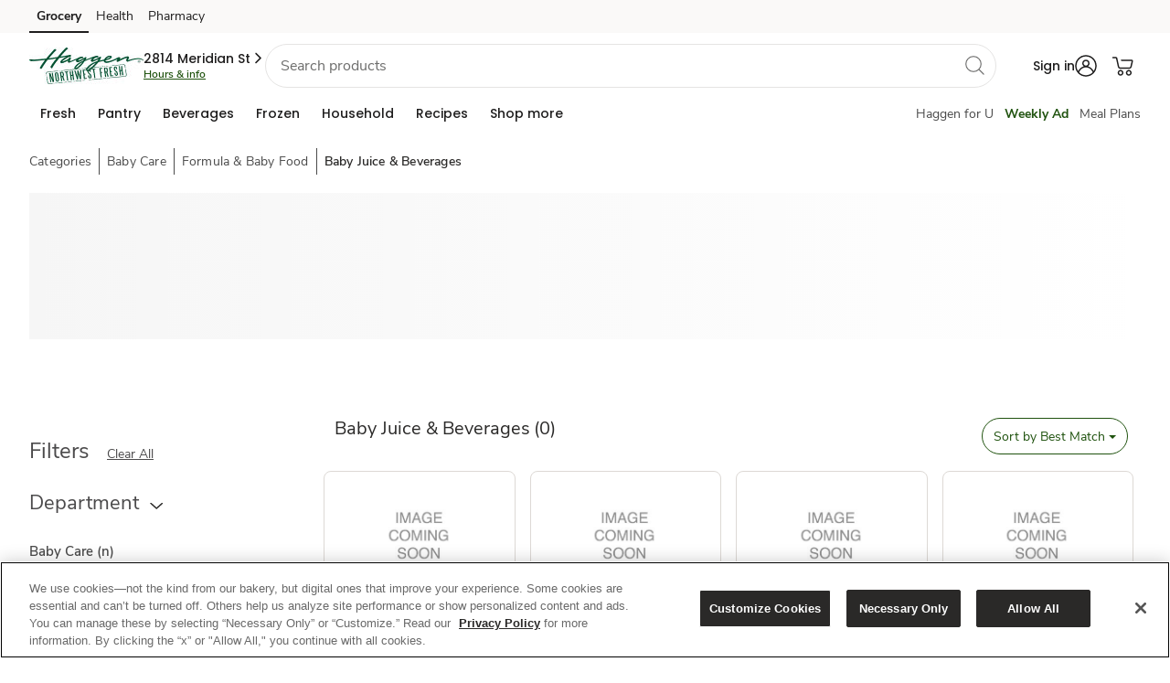

--- FILE ---
content_type: text/html; charset=utf-8
request_url: https://www.google.com/recaptcha/api2/aframe
body_size: 268
content:
<!DOCTYPE HTML><html><head><meta http-equiv="content-type" content="text/html; charset=UTF-8"></head><body><script nonce="FLA8t3XDo6_tliQWQUFPjw">/** Anti-fraud and anti-abuse applications only. See google.com/recaptcha */ try{var clients={'sodar':'https://pagead2.googlesyndication.com/pagead/sodar?'};window.addEventListener("message",function(a){try{if(a.source===window.parent){var b=JSON.parse(a.data);var c=clients[b['id']];if(c){var d=document.createElement('img');d.src=c+b['params']+'&rc='+(localStorage.getItem("rc::a")?sessionStorage.getItem("rc::b"):"");window.document.body.appendChild(d);sessionStorage.setItem("rc::e",parseInt(sessionStorage.getItem("rc::e")||0)+1);localStorage.setItem("rc::h",'1764174433851');}}}catch(b){}});window.parent.postMessage("_grecaptcha_ready", "*");}catch(b){}</script></body></html>

--- FILE ---
content_type: text/javascript
request_url: https://www.haggen.com/ofit-Life-a-Ser-had-O-furt-Meale-at-So-ple-broke
body_size: 243807
content:
(function(){var A=window.atob("[base64]/ABEAvwAPAMAAwQC/ABEAvwAPAMEAwgC/ABEAvwAPAMIAwwC/[base64]/AD7ABEA+wAPAPwA/QD7ABEA+wAOAP0A/gAPAPsA+wD+ABEA/gAPAPsA+wD+ABEA/gAPAPsA+wD+ABEA/gAOAPsA+wAPAP4A/gD7ABEA+wAOAP4A/gAPAPsA+wD+ABEA/gAOAPsA+wAPAP4A/gD7ABEA+wAPAP4A/gD7ABEA+wAPAP4A/gD7ABEA+wAOAP4A/gAPAPsA+wD+ABEA/gAPAPsA+wD+ABEA/gAOAPsA+wAPAP4A/gD7ABEA+wAPAP4A/gD7ABEA+wAPAP4A/gD7ABEA+wAOAP4A/gAPAPsA+wD+ABEA/gAPAPsA+wD+ABEA/gAOAPsA+wAPAP4A/gD7ABEA+wAOAP4A/gAPAPsA+wD+ABEA/gAPAPsA+wD+ABEA/gAOAPsA+wAPAP4A/gD7ABEA+wAOAP4A/gAPAPsA+wD+ABEA/gAPAPsA+wD+ABEA/gAOAPsA+wADAP4A/gANAPsA+wD2AP4A9gAGAPsA+wAOAJ0A/wAPAPsAAAH/ABEA/wAPAAABAQH/ABEA/[base64]/[base64]/Ac0BvwEJAHkBeQEGAL8BvwF5ARIBeQEIAL8BvwEGAHkBeQG/AQgBvwEGAHkBeQG/ARMBvwEHAHkBeQEGAL8BvwF5ATAAeQEFAL8BvwGyAXkBeQE1AL8BsgGpAdoAvwELALIBsgG/[base64]/AU8B9wEPABoB+AH3AREA9wEOAPgB+QEPAPcB+gH5AREA+QEOAPoB+wEDAPkB/AENAPsB+wH0AfwB/QEPALMAswD9AREA/QEPALMA/gH9AREA/QEOAP4B/wEDAP0BAAINAP8B/[base64]/[base64]/[base64]/[base64]/[base64]/AIYAY4C/QL6AvwC/gISAP0C/QIOAN0A/wIDAP0CAAOVAP8CAQMNAAADAAMSAAEDAgMDAGoBagGVAAIDAwMNAGoBagESAAMDBANqAYICBQMAAwQDBAP+AgUD/gISAAQDBAMYAQMDBQMcAQQDBAMSAAUDBgNvAvAABwONAgYDBgMEAwcDBAP+AgYD/gIDAAQDBAMNAP4C/[base64]/[base64]/[base64]/[base64]/[base64]/[base64]/[base64]/MC3QMEAH4C3gNHAN0D3QPeA2MD3gPcA90D3APbA94D3QNCANwD3ANDANkD3gPcAykB3APdA94D3QMGANwD3APXAxkA3gMGANwD3ANxAiQB3wMGANwD3ANoA+QB4APcA6YB3AOFAuAD4AMGANwD3APvAZ8A4QMGANwD3APlAbwC4gMGANwD3AMOAH8BfwEPANwD4wN/AREAfwEPAOMD5AN/AREAfwEPAOQD5QN/AREAfwEOAOUD5gMPAH8BfwHmAxEA5gMOAH8BfwEPAOYD5gN/AREAfwEOAOYD5wMPAH8BfwHnAxEA5wMOAH8BfwEPAOcD5wN/AREAfwEPAOcD5wN/AREAfwEOAOcD5wMPAH8BfwHnAxEA5wMPAH8BfwHnAxEA5wMOAH8BfwEPAOcD5wN/AREAfwEPAOcD5wN/AREAfwEPAOcD5wN/AREAfwEPAOcD5wN/AREAfwEPAOcD5wN/AREAfwEOAOcD5wMPAH8BfwHnAxEA5wMPAH8BfwHnAxEA5wMPAH8BfwHnAxEA5wMOAH8BfwEPAOcD5wN/AREAfwEOAOcD5wMPAH8BfwHnAxEA5wMOAH8BfwEPAOcD5wN/[base64]/ED6wMyAO0D7QPrAzYA6wPtA1cCVwJ/AesDfwHiA1cCVwLhA38BfwHgA1cCVwLfA38BfwHeA1cCVwLdA38BfwHYA1cCVwLWA38BfwHTA1cCVwLRA38BfwHOA1cCVwLLA38BfwHHA1cCVwLEA38BfwHBA1cCVwK/[base64]/AdsBfwEGAPgA+AB/ARIBfwEIAPgA+AAGAH8BfwH4AAgB+AAGAH8BfwH4ABMB+AAHAH8BfwEGAPgA+AB/ATAAfwEFAPgA+AAQAn8BfwEJAPgA+AAGAH8BfwH4ABIB+AAIAH8BfwEGAPgA+AB/AQgBfwEGAPgA+AB/[base64]/AywC7wLZAukCBAPbAu8C2wLEAgQDxAISANsC2wJRAdkABAMcAdsCBQMSAAQDBAMSACMBCwMEA2cCZwIFAwsDBQMSAGcCZwLcAKcAGAMhAmcCZwISABgDGAMSAIgCMQMSAHYCOwMxA3YCMQMYAzsDSANnAjEDZwIFA0gDBQPEAmcCZwIDAAUDxAINAGcCZwJ/[base64]/MCZAMDAAUD4wMNAGQDZAMMAOMD6wN1A2QD7QMGAOsD6wMjAOMD4wMDAH0BfQENAOMD4wMMAH0B8QMTAOMD8gPxA6wD8wP+AvID8gPrA/MD8wPtA/ID7QPhA/MD8gNCAO0D7QNDAKwD8wPxAwoD8QPtA/MD8wPyA/ED8gMGAPMD8wNvAxkA9AMGAPMD8wMjAFkDWQPzAyQB9QMGAFkDWQMjAH0BfQEDAIAB9gMNAH0BfQEMAPYD9wNZA30B+AMGAPcD9wMjAPYD+QOpAQ8D+gNEAPkD+QMNABsBGwGpAfkD+wNEABsBGwENAHsCewKpARsB/ANEAHsCewIDAHUBdQENAHsCewIMAHUB/QP8A3sC/gMPAFMD/wP+AxEA/gMOAP8DAAQDAP4DAQQNAAAEAAQMAAEEAgQLAAAEAwTpAU8BBAQDBK8DrwMEBHsBBAQCBK8DAgQEBBkABQQCBMEAAgT9AwUE/QP7AwIEAgQEBMEABAQCBOICAgT9AwQE/QP6AwIEAgQTAAAEBAQCBOICAgT9AwQE/QP3AwIEAgQGAP0D/[base64]/BEEEPwQSAEIEQgSVAJEAkQANAEIEQgSmAJEAQwQSAEIERAQ7AjUERQTZAkQERARDBEUERQQ/BEQEPwQ5BEUEOQTQAD8E0AASADkEOQSVAAICAgINADkEOQRJAgICPwQSADkERAQDACABRQSVAEQERgQNAEUERQRQAkYERwQ/BEUEPwQSAEcERwSVAOoC6gINAEcERwQSAOoCSARHBNMASQQSAEgESgSmAPAASwSGA0oETARJBEsESQQ/BEwEPwQSAEkESQTcA4gCSwQSAEkESQRABPsCTARLBEkESwQSAEwETASVACMCIwINAEwETARsAiMCTQQSAEwETAT6Ai0ETgSmAEwETwRNBE4ETQRLBE8ESwQ/[base64]/[base64]/[base64]/wIjAK8EsQQMAK8ErwQSALEEsgSvBBYArwT/ArIEsgQGAK8ErwQ1ANsAswSvBPMCrwQ1ANUAtASvBCkDrwS0BLEEtASzBK8ErwSyBLQEsgRCAK8ErwRDALEEswQTANUAtASzBAoDswSvBLQErwSyBLMEsgQGAK8ErwT/[base64]/AT5BPsE+QT2BPwE9gQSAPkE+QRzAjcC+wRhAvkE+QQSAPsE+wTuArkA/AQSAPsE/QS4AocD/gT8BP0E/AT5BP4E+QQSAPwE/AQSAoIC/gQkBPwE/wQSAP4E/gRbAogCAAUSAP4EAQUABTsDAgX/BAEF/wT5BAIF+QT2BP8E9gTnBPkE5wQDAPYE9gQNAOcE5wR/AfYE9gQDAG8BbwENAPYE+QQMAG8B/wTnBPkE5wQGAP8E/wQjAG8BbwENAGIEYgQMAG8BAgU1AGIEAwUCBegCBAUDBesCAwXhAgQFBAX/[base64]/[base64]/[base64]/[base64]/[base64]/[base64]/A8wC8gWGA/AF8AXxBfIF8QUSAPAF8AXTAmYC8gUrAvAF8AUSAPIF8gWfBWMC8wUrAvIF8gXwBfMF8AXxBfIF8QXqBfAF6gUSAPEF8AXkAgIB8QUcAfAF8gUSAPEF8QV/A1IE8wXyBfEF8QUSAPMF8gXpBKoF8wUSAPIF8gUcATUC9AX6AvIF9QXzBfQF9gXxBfUF9QUSAPYF9gWtBZAC9wVNAfYF9gUSAPcF9wVDAZ4C+AW4AvcF9wX2BfgF+AUSAPcF9wVjBB0B+QV/A/cF+gUSAPkF+QWvBekA+wXuAvkF/[base64]/AUNAPsF+wXAAfwF/QUOAKkC/gUPAP0F/wX+BREA/gUPAP8FAAb+BREA/gUOAAAGAAYDAP4F/[base64]/[base64]/[base64]/[base64]/[base64]/kC1QbQBkcD0AbxAtUG1QYGANAG0AYNA0QD1gYGANAG0AYEACUD1wZHANAG0AbXBmMD1wYjA9AGIwMiA9cG0AZCACMDIwMqAy8D1wbQBiMDIwMGANcG0AaIBDwD1wbQBssC0AYtA9cG1wYGANAG0AYwA/[base64]/[base64]/[base64]/[base64]/AYOAPoG/QYDAPwG/gYNAP0G/QbwBv4G8AaPA/0G/wYGAPAG8AabAyYCAAcGAPAG8AaWA+QBAQcGAPAG8AaYAykBAgcGAPAG8AafA6YBAwcGAPAG8AbtBSMDBAcSAPAG8AY7AlUCBQcSAPAG8AbPAsgCBgcFB/[base64]/[base64]/gG+AYbBxYHFgcYB/[base64]/[base64]/gG+AYQBxUHEAcDB/gG+AYCBxAHAgcBB/gG+AYABwIHAAf/BvgG+AbyBgAH/wbjBvgG4wbhBv8G4QbgBuMG4wbcBuEG3AbKBuMGygYxANwG3AYGAMoGygYGAE0D4QbKBg0AygYnAOEG4QYJAMoGygYGAOEG4QYGAMoGygbhBucB4QbcBsoGygYEAOEG3AYGAMoGygYPAFUBVQHKBhEAygYOAFUB4QYPAMoG4wbhBhEA4QYOAOMG+AYDAOEG/[base64]/[base64]/[base64]/AxEBHwTtBRwEIgQSAB8EHwTzBDUCJgR/[base64]/[base64]/Ay0FNgUwBTMFMAUeBTYFHgUSADAFMAXtBW4GMwUSADAFMAWtBQEDNgV/[base64]/[base64]/QF9AVeB18HXgdZB/[base64]/[base64]/[base64]/A0ACewcSAEgHfAccAbwAfQd7B3wHewcSAH0HfQcYA+kAfgcSAH0Hfwd+B+kF6QV7B38HewcSAOkF6QVRASQDfwcSAOkF6QWNAgEDgAd/B+kFfwcSAIAHgAcVAc0CgQcSAIAHgAdDAYgCggftBYAHgAeBB4IHgQd/B4AHfwd7B4EHewcuB38HLgcSAHsHewcEA7kAfwcSAHsHewdjBIcDgAd/[base64]/[base64]/[base64]/AbYHvAfVBAID1QQGALwHvAc1AJoGvge8B+gCvwe+B+sCvgfhAr8Hvwc1Br4HvgcGAL8HvwcSAGQGwAe/BxYAvweZBsAHwAcGAL8Hvwe8B/MCvAe/B5MGvwcGALwHvAcTAJsGwQe8B2QGwgf+AsEHwQcpBMIHwge/B8EHvwfAB8IHwAdCAL8HvwdDAGQGwQe8BwoDvAe/B8EHvwfAB7wHvAcGAL8HvweZBhkAwAcGAL8HvwedBiQBwQcGAL8HvwegBqEGwgcGAL8HvwepAe4AwwdEAL8Hvwf8A58GxAeuBMEAxQe/B8QHvwcPBcUHxAewBMEAxQfEBxkDxge/B8UHvwf7A8YHxQewBBkDxgfFBy0GxQe/B8YHvwfDB8UHxQcTANQDxgfFBy0Gxwe/B8YHvwejBscHxgcGAL8HvwelBrMGxwcGAL8Hvwe3BrkGyAcGAL8HvwcSAKMByQe/BxYAvwehAckHyQcGAL8Hvwc1ALkGyge/B/MCvwcEAikDBAK/B6MBvwfKBwQCBALJB78HvwdCAAQCBAJDAKMByQcTAPYBygfJBwoDywcEAsoHBAK/[base64]/[base64]/EH8QflB/MH5QfvB/[base64]/[base64]/AcDAPoH/QcNAPwH/Af1B/0H9Qe0AfwHtAETAPUH9QcPAMMA/gf1BxEA9QcPAP4H/[base64]/AfEAvwEPAGkBaQG/AREAvwEOAGkBaQEDAL8BvwENAGkBaQELCL8BEggPAG0BbQESCBEAEggOAG0BbQEDABIIEggNAG0BbQFpARIIaQENCG0BbQEGAGkBaQETAMIDDQgOALYCEwgPAA0IFAgTCBEAEwgPABQIFQgTCBEAEwgOABUIFggPABMIFwgWCBEAFggOABcIFwgDABYIFggNABcIFwg/[base64]/Ae8AwAIAAggCPwH/AcBCAAIAAjYB/wH2AfpBwAI6QfqB9gH2AfpB8UD6QcGANgH2AflB/IH6gfYB8kD2AcGAOoH6gfAA3gD8gcGAOoH6gfDA1EA/[base64]/[base64]/[base64]/A7wAWQgSAFcIWgi4AnYEWwhZCFoIXAhYCFsIWAgSAFwIWwi4AhwDXAh/A1sIXQgSAFwIXAh/[base64]/[base64]/Ab4HvgcLBlcDCwYGAL4Hvgc1AGIDvwe+B+gCwAe/B+sCvwfhAsAHwAdVA78HvwcGAMAHwAcSAFsDwQfABxYAwAdlA8EHwQcGAMAHwAe+B/MCxgfAB84AyAcGAMYHxgcTAGoDywfGB1sDzAf+AssHzwddA8wHzAfIB88HyAfBB8wHzAdCAMgHyAdDAFsDzwfGBwoD0AfIB88H0QfMB9AHzAcGANEH0AdlAxkA0QcGANAH0AdpAyQB0wcGANAH0AcPBREC3gcLALYD5wfeB68D6QfnBxkA8gfpB3wB6QfQB/IH0Af6A+kH6QdtAXwB8gfQB+kH0AfDB/IH6QdtAQAB8gfQB+kH0AduA/IH6QcGANAH0AfBAYID8gcGANAH0AePA5cD/AcGANAH0AcSAJoDAAjQBxYA0AebAwAIAAgGANAH0Ac1AJcDKwjQB/[base64]/[base64]/BYwIjQgPAN0A3QCNCBEAjQgPAN0AjgiNCBEAjQgOAI4IjwgDAI0IkAgNAI8IjwiLCJAIiwiHCI8IhwiLCMYCkQhAAIcIhwiLCI0EkgiRCIcIhwhAAJIIkQjYAOoAkgiLCJEIiwiHCJIIhwhOAIsIiwg/[base64]/[base64]/[base64]/[base64]/AbQItAg/[base64]/A0YExQjDCMQIxggSAMUIxQj6Al8CxwgSAMUIxQgSAlkCyAjHCMUIxwjGCMgIxgjFBccIxQXACMYIwAgSAMUFxQVRAU8CxgjzBMUFxwgSAMYIxgh/[base64]/AccIxwjACD4CwAgGAMcIxwgmA+gCywjHCOsCxwjhAssIywgaA8cIxwgGAMsIywgSAB0D0AjLCBYAywgrA9AI0AgGAMsIywgmA/[base64]/II8ggGAPkI+QjrB68D+ghZALYD+wj5CPoI+QinA/[base64]/AgGAPsI+wi3AyQB/QgGAPsI+wi8A8UD/ggGAPsI+wjAA8kD/wgGAPsI+wjDA8wDAAkGAPsI+wjIA88AAQkGAPsI+wjKA8EAAgkGAPsI+wjZAYAFAwn7CIQF+wg3BQMJBAk1APsIBQkDANAF0AUNAAUJBQk/[base64]/kI+QgrBxAJEAn0BfkI+QheBRAJEAkeBfkI+QgPCRAJDwkMCfkI+QgHCQ8JBwkCCfkI+QgBCQcJAQkACfkI+Qj/CAEJ/wj+CPkI+Qj9CP8I/[base64]/AgSAPkI+QivBdMA/QgSAPkI+Qj9CH4F/Qj8CPkI/gjoCP0I6AjHCP4IxwgDAOgI6AgNAMcIxwgQAugI6AgnAMcIxwguAOgI6AgGAMcIxwjoCIAC6AjEB8cIxAcnAOgIxwgKAsQHxAcGAMcIxwhzAuQE6AgSAMcIxwhABFUC/QgSAMcIxwhsAocD/gj9CMcI/QjoCP4I6AgSAP0I/QhbAlkC/ghyBP0I/wgSAP4I/gjpBEcCAQkSAP4I/ggIA0cCAgkBCf4IAQn/CAIJ/wjoCAEJ6AgSAP8I/whvAlECAQkGA/[base64]/[base64]/[base64]/[base64]/CUYJPwkSAEAJQAkIA+kARgkSAEAJRwmtBWQHSQlGCUcJRwkSAEkJSQlsAiQDSwkSAEkJSQlQAqkHTAlLCUkJSQlHCUwJRwk/CUkJPwkpCUcJKQkDAD8JPwkNACkJKQl/AT8JPwkDACIJRwkNAD8JPwkMAEcJSQkpCT8JKQkGAEkJPwkjAEcJRwkMACgHSQk1AEcJRwlJCegCTAlHCesCRwnhAkwJTAk/[base64]/[base64]/[base64]/[base64]/[base64]/[base64]/[base64]/AAPAOIAywn8ABEA/[base64]/AzwC1QnTCdQJ1gkSANUJ1QkSAKUI1wnVCX0H2AnWCdcJ1gnRCdgJ1wkSANYJ1glyBC4E2Al/[base64]/[base64]/An7CXsDewP6CfwJ+gkSAHsDewNzAi4C+wl+A3sD/AkSAPsJ+wmtAE8C/QkSAPsJ+wn9CX4F/gn8CfsJ+wn6Cf4J+gnRBfsJ0QXvCfoJ7wkDANEF0QUNAO8J7wl/AdEF0QUDAMsJ+gkNANEF0QUMAPoJ+wnvCdEF0QUGAPsJ7wkjAPoJ+gkPAFQB+wn6CREA+gkOAPsJ/AkDAPoJ/gkNAPwJ/AkMAP4J/wk1APwJ/An/CegCAAr8CesC/AnhAgAKAArvCfwJ7wkGAAAK/AkjAHIDAAoMAHIDcgMSAAAKAQpyAxYAcgP8CQEKAQoGAHIDcgP/CfMC/wkMAAIHAgpyA/8JcgMGAAIK/wkjAAIHAgoDAPsJAwoNAAIKAgoMAAMKBAoTAAIKAgoECgAKBQr+AgIKAgr/CQUK/wlyAwIKcgMBCv8J/wlCAHIDcgNDAAAKAAoECgoDAQpyAwAKcgP/CQEK/wkGAHIDcgP8CRkA/AkGAHIDcgMjAP4J/glyAyQBcgMGAP4J/gkjAAMKAAoMAP8GAQr+CQAK/gkGAAEKAAojAP8G/wYDAOMG4wYNAP8G/wYMAOMGAQoPBf8G/wYDAJMFAgoNAP8G/wYMAAIKBAoLAP8GBQoECq8DBAoFChkABgoECo0ABAoBCgYKAQr8AwQKBAoFCo0ABQoECt0CBAoBCgUKAQrDBwQKBAoTAP8G/wYECt0CBAoBCv8G/wYACgQKAAoGAP8G/wYjAOMGAQoPAFUBBAoBChEAAQoOAAQKBQoDAAEKBgoNAAUKBQoMAAYKBwr/BgUK/[base64]/[base64]/AEDAPkH+QcNAPwB/AEMAPkHOQo4CvwBOAoGADkKOQozAPwBOgo5CuoJ6gkDAPoB+gENAOoJ6gkMAPoBOwo6CuoJ6gkGADsKOgojAPoB+gEDAP0F/[base64]/CjwKQAr+Aj4KPgo7CkAKOwrgBD4K4AQ9CjsKOwpCAOAE4ARDADwKPAo/CgoDPQrgBDwK4AQ7Cj0KOwoGAOAE4AQ6ChkAOgoGAOAE4AQjAP0F/QXgBCQB4AQGAP0F/QUjAKkCqQIMAOYFPAr9BakCqQIGADwK/QUjAOYFPAoDAOQFPQoNADwKPAoMAD0KPgr8AzwKPAoDAJ0CnQINADwKPAoMAJ0CPwoLADwKPAo/Cq8DPwo8ChkAQAo/CmwBPwo+CkAKPgoPBT8KPwo8CmwBPAo/CisBPwo+CjwKPAr9BT8K/QUGADwKPAojAD0KPgoDABcIFwgNAD4KPgoMABcIPwo8Cj4KPAoGAD8KPgojABcIFwgDADgIOAgNABcIFwgMADgIPwo+ChcIPgoGAD8KPwoDAPgF+AUNAD8KPwojAPgFQAoMAPgF+AUSAEAKQQr4BRYA+AU/CkEKQQoGAPgF+AU1ABcIFwj4BfMC+AUMAJYHQgo1APgFQwpCCikDQgpDCkAKQwoXCEIKFwhBCkMKQQpCABcIFwhDAEAKQAoTAPgF+AVACgoDQAoXCPgF+AVBCkAKFwgGAPgF+AU/[base64]/QYDAC4ILggNAP0G/[base64]/[base64]/[base64]/[base64]/A54CrwoSAK4KsAqvCmIHsQoSALAKsApjBOkAsgoSALAKsApaBOgFswqyCrAKsAqxCrMKsQoSALAKsArtBSQDsgoSALAKswqyCqAJoAkSALMKsgoSAKEFoQVDAVgBswpyBKEFoQWyCrMKsgqgCaEFoQWxCrIKoAmtCqEFoQUSAKAJoAkVAYcDrQreCaAJsQoSAK0Ksgp/[base64]/[base64]/gcDAM8K0AoNAP4H/[base64]/[base64]/AoGAPoK/Qr8Cg0A/AonAP0K/QoJAPwK/AoGAP0K/QoGAPwK/Ar9CucB/Qr5CvwK+QoEAP0K/AoGAPkK+QojAPgK+AoDALwIvAgNAPgK+AoMALwI/Qr5CvgK/goGAP0K/QojAPIK8gpsAlUC/wruAvIK8greBf8K/woSAPIK8gokBNMAAAsSAPIKAQtvAhsCAgsEAwELAwsACwILAgv/CgML/woSAAILAgshAlECAwsSAAILBAumAFQIVAgDCwQLAwsSAFQIVAhDAbwABAsSAFQIBQvxBMwCBgsAAwULBwsECwYLBAsDCwcLAwv/CgQL/woSAAMLAwsSALcHBAtJAgMDBgvTAgQLBwsDCwYLBgsSAAcLBwsSACMDCAtvAlgCCQsHCwgLCAsGCwkLBgsSAAgLCAvEAV8CCQsSAAgLCAtlAfACCgsJCwgLCAsSAAoLCgtABFgBCwsSAAoLDAu4ACQCDQtsAgwLDgsLCw0LDQsICw4LCAsGCw0LBgv/CggL/woSAAYLBgutAOkACAsSAAYLBgtqAXYEDQsYAQYLDgsICw0LCAsSAA4LDQsSAlUCDgsSAA0LDwsEAy4CEAt/[base64]/Ch0GHQYDAAgL/woNAB0GHQb9Cv8K/[base64]/gQSACULJQuBAlECJgsSACULJwtRATMEKAsmCycLJgv+BCgL/gQjCyYLIwshC/4E/gQcCyMLHAsSAP4E/gSBAkEDIQsrAv4E/gQSACELIQuGA64AIws0AiELJgv+BCML/gQSACYLIwvkAF0GJgsSACMLIwtABPYJKAsmCyMLIwv+BCgL/gQSACMLIws6BIgCJgtRASMLKAsSACYLJgv6AkYEKQuBAiYLKgsoCykLKAsSACoLKQsSAksESwQSACkLKQtRATUEKgsSACkLKwsqC80FzQVLBCsLSwQoC80FzQX+BEsESwQSAM0F/gQhAlgEzQUSAP4E/gRJAtQF1AXNBf4E/gQSANQFzQU7ArwA1AXkAs0FKAsSANQF1AVbAjUCKgtzAtQF1AUoCyoLKAv+BNQF/gQSACgL1AUrAmsGKAsSANQFKgtNAWUIKwsoCyoLKAsSACsLKgt/A5MJKwsSACoLKgvTAiICLAsSACoLLQssC34FLAsrCy0LKwsoCywLKAv+BCsL/gRLBCgLSwQcC/4E/gQDAEsESwQNAP4E/gQZC0sESwQGAP4E/[base64]/C2ABPws6C0ALOgs/C8oBPws8CzoLOgsJAD8LPAsGADoLOgs8CxIBPAsIADoLOgsGADwLPAs6CwgBOgsGADwLPAs6CxMBOgsHADwLPAsGADoLOgs8CzAAPAsFADoLOgvlATwLPAsGADoLOguPAUECPws1ADoLOgtcBcMCQAs6C6QAOgs/C0ALPwujAvYH9gc/C/0HPws6C/YH9gfzAT8LOgsGAPYH9gc6CycHOgs8C/YH9gc5CzoLOQs4C/YH9gc3CzkLNws1C/YH9gc0CzcLNAszC/YH9gcxCzQLMQswC/YH9gcuCzELLgvdBvYH3QYvCy4L9ge1A90G3QbjB/[base64]/[base64]/[base64]/[base64]/[base64]/[base64]/gGXCxEAlwsDAP4B/[base64]/A20CpAuXC6MLpQsSAKQLpAsSAGIHpgukC80IpwulC6YLpQsiAacLIgESAKULpQtyBIgCpgt/B6ULpwsSAKYLpgsSAOsFqAumC9oJqQunC6gLpwsSAKkLqAttBUEDqQsSAKgLqAtDAacAqgupC6gLqQsSAKoLqgt/[base64]/[base64]/Aa8CxEAvAsDAPwG/AYNALwLvAsTAvwGvQu8C50AvAsdAL0LvgsTALwLvAtcBTEBvwu8C5wAvAu+C78LvwsTALwLvAsDAI4BwAsNALwLvAu5AcALwAsDALkCuQINAMALwAu8C7kCvAu/C8ALvwsGALwLvAu/CxIBvwsIALwLvAsGAL8Lvwu8CwgBvAsGAL8Lvwu8CxMBvAsHAL8LvwsGALwLvAu/[base64]/[base64]/[base64]/IL7wsSAMICwgJDAUYE8QtNAcIC8gsSAPEL8QvyCywHLAcSAPEL8QtsAh0B8gt/A/EL8wsSAPIL8guNAs0I9AvzC/IL8gssB/QLLAfvC/IL7wsDACwHLAcNAO8L7wvsCywHLAcGAO8L7wsjAIUFhQXZAtkG8gsSAIUFhQXyC2EIYQgSAIUFhQXPAtkA8gtsAoUF8wsSAPIL8gvzCxMH8wthCPILYQgDAPML8gsNAGEIYQjvC/IL8gsGAGEIYQgjAAkECQRhCHUL8wsGAAkECQQDAP4D/gMNAAkECQQMAP4D9AszAAkE9QsDACYJJgkNAPUL9QsMACYJ9gv0C/UL9wsDAGEDYQMNAPcL9wsMAGED+Av2C/cL9gsGAPgL+AsDAKEAoQANAPgL+AsMAKEA+QtMAPgL+gszAPcL+wsTAPcL/Av7C+IH+wv6C/wL+gsDABUCFQINAPoL+gsMABUC/Qv7C/oL+wsGAP0L/QszAPoL/gv9CygI/QsDAOkL6QsNAP0L/QsMAOkL/wv+C/0L/gsGAP8L/wsjAOkL6QsDANcA1wANAOkL6QsMANcAAAwLAOkLAQwADEEFAAwBDIsLAQwADJALAAwLAAEMAQwADEEFAAwBDI0LAQwADI8LAAz/CwEMAQwGAAAMAAwjANcA1wAMABYCAgwTANcAAwwCDCgIKAgLAAMMBAwoCK8DKAgEDBkABAwoCJQLKAgADAQMBAwGACgIKAgjABUCFQIoCHgDBQwEDBUCFQIBDAUMAQz+CxUCFQL7CwEM+wsyABUCFQL7CzYA+wtDAPwL/AsMAGMD/gv7C/wL+wsVAv4LFQIGAPsL+wv0Cx0L/[base64]/gtOAKALAQz+C5II/guiCwEMAQwGAP4L/gv0CxUC9AtTAJ0LnQv0CyQB9Av+C50LnQsBDPQL/gsxAJ0LnQsGAP4L/guiCycJJwkGAP4L/[base64]/QLogsxAAgM9AsGAKILogsDAM0BzQENAKILogsjAM0BCAwGAKILogsIDA0ACAwnAKILogsnCQgMJwkGAKILogsGACcJJwmiC+cBogv0CycJJwkEAKILogsGACcJJwkjAAcM9AsGACcJBwz0Cw0A9AsnAAcMBwyiC/[base64]/[base64]/AScMJwwDAP8D/wMNACcMJwwMAP8DKAypCScMqQkGACgMKAwjAP8DKQwDAIQChAINACkMKQwMAIQCKgwoDCkMKwwGACoMKgwSAA4ELAwqDPIFLQwSACwMLAxlAcwCLgxsBSwMLwwtDC4MLQwSAC8MLwx/[base64]/DBMIQQw9DEAMQAwDAFcJVwkNAEAMQAwMAFcJQgwTAEAMQAxCDBMIQwxBDEAMQAxWAEMMQQxTAEAMQAwPABgKGApADBEAQAwOABgKQwwDAEAMRAwNAEMMQwwLCEQMRQwDAKoHRgwNAEUMRQxDDEYMQww/DEUMRww9DEMMQwxCDEUMRQxHDEMMQwxWAEUMRQxBDEMMQQxTAEUMQwzZAUgBRQxDDJcAQww/DEUMRww9DEMMQwxCDEUMRQxHDEMMQwxWAEUMRQxBDEMMQQxTAEUMQwz0AUkJRQxDDIQFQww/DEUMRww9DEMMQwxCDEUMRQxHDEMMQwxWAEUMRQxBDEMMQQxTAEUMQwwPAFwJXAlDDBEAQwwOAFwJXAkDAEMMQwwNAFwJXAmyAUMMRQxcCWIBXAk/DEUMPww9DFwJXAlCDEUMPQw/DFwJXAlWAD0MPQxBDFwJXAk4BT0MOAUxAFwJXAkGADgFOAUDADsBOwENADgFOAUjADsBPQwGADgFPww9DA0APQwnAD8MPwwJAD0MPQwGAD8MPwwGAD0MPQw/[base64]/[base64]/[base64]/[base64]/[base64]/BXUMhwyGDFwKhgwQAocMhwwnAIYMhgwuAIcMhwwGAIYMhgzoAa0CrQKGDJYAhgwQAq0CrQInAIYMhgwuAK0CrQIGAIYMhgwPAP4L/[base64]/[base64]/[base64]/kJiAVQBbsCuwISAIgFiAVhAqcAlAUhAogFiAUSAJQFlAWIBTEDiAW7ApQFuwKsAIgFrAADALsCuwINAKwArAB/AbsCuwIDAF8JiAUNALsCuwIMAIgFvwWsALsCrAAGAL8FvwUjAIgFwQUDAMMFwwUNAMEFwQUMAMMF+gW/[base64]/[base64]/[base64]/QINAE0GTQYMAP0ChAzZCE0GhQypBIQMhAz8A4UMhQwDABYKFgoNAIUMhQwMABYKhwwLAIUMiQyHDK8DhwyJDBkAiQyHDI4AhwyEDIkMhAzZCIcMhwyADIQMhAwGAIcMhwwjAP0C/QIDAL4JvgkNAP0C/QIMAL4JiQyHDP0C/[base64]/[base64]/Ax0BuQx/A7QMugwSALkMuQwYAT4Luwy6DLkMuQwMB7sMDAd0A7kMdAMDAAwHDAcNAHQDdAOjDAwHDAcPAL8IvwgMBxEADAcOAL8IvwgDAAwHDAcNAL8Ivwj0AQwHDAcOANAK0AoPAAwHDAfQChEA0AoDAAwHDAcNANAK0Aq/[base64]/DL4MvgwGANAK0ArEASMDIwMSANAK0ApjBFUCvwwSANAKwAy/[base64]/[base64]/A+0M7QwSAO4M7gwVAekA7wyNAu4M8AztDO8M8QzFCvAMxQrkDPEM5AzhDMUKxQoDAOQM4QwNAMUKxQqjDOEM4QwTABUJFQk/[base64]/AWrCv4F/gX0DPwF/AVgCP4F/gUGAPwF/[base64]/AwGAPsM+wwjABgHGAcDAPgB+AENABgHGAcMAPgB/QyIBBgH/gwDAPcB9wENAP4M/gwMAPcB/wz9DP4M/Qz7DP8M/wwGAP0M/[base64]/AcUKxQoDAKcCpwINAMUKxQoMAKcCBA1/[base64]/ACMQ0SADANMg24Ag4EMw0xDTINMQ0SADMNMg1vAuUAMw3uAjINNA0SADMNMw0YAcgCNQ2mADMNMw00DTUNNA0xDTMNMQ0SADQNMw3xBM0CNA3tBTMNMw0SADQNNA3pBC4CNQ1/[base64]/[base64]/A0YNSQ1HDUgNRw0SAEkNSA1vAvwF/AUSAEgNSA0AA2MIYwj8BUgN/AVHDWMIYwgMAfwFDAESAGMI/AXtBTMNYwgSAPwF/AUSAukHRw1jCPwF/AUSAEcNYwi4ACoJRw0SAGMIYwgkBP0ESA1HDWMIYwj8BUgN/AUSAGMIYwgYA0EDRw1bAmMIYwgSAEcNRw1jCKsJYwgSAEcNqwmXAkEDRw0rAqsJqwkSAEcNRw2rCUwGqwljCEcNYwj8BasJ/AUMAWMIDAEDAPwF/AUNAAwBDAE6DfwF/AUMAdgBDAEyAPwF/AUMATYADAH8BRYB/AUJAAwBDAEGAPwF/AUMAdsBDAEGAPwF/AUMARIBDAEIAPwF/AUGAAwBDAH8BQgB/AUGAAwBDAH8BRMB/AUHAAwBDAEGAPwF/AUMATAADAEFAPwF/AUcAAwBDAEDAGoCagINAAwBDAEMAGoCYwj8BQwB/AUGAGMIYwi4Am4KqwnzBWMIYwjxBasJ8QUSAGMIYwhtBXYEqwlNAWMIYwgSAKsJqwmvBSICOg24AqsJRw1jCDoNYwgSAEcNOg3kAB0BRw1/[base64]/[base64]/[base64]/[base64]/wFqAmgJagIOAf8B/[base64]/[base64]/[base64]/AZsIlA2RDawDkQ0GAJQNlA0DBMwBzAGUDXoGlA2bB8wBzAFvA5QNbwMGAMwBzAESAE4GTgbMAbAGzAESAE4GTgauCJMJlA3MAU4GzAESAJQNlA2VCEQIlQ0SAJQNlA2VDQoElQ3MAZQNzAEDAJUNlA0NAMwBzAF/[base64]/BagAvQ28DcIAvA20Db0NtA28DZkEvg1TALQNtA28DcoCvA0yALQNtA28DVEJvA20DcoCtA2+DbwNvA1TALQNtA0OAPUF9QUDALQNtA0NAPUF9QU/BbQNvg31BRwI9QW8Db4NvA2EBPUF9QUxALwNvA0GAPUF9QUGAIkEvw31BQ0A9QUnAL8Nvw0JAPUF9QUGAL8Nvw0GAPUF9QW/[base64]/[base64]/[base64]/[base64]/kN+Q0zA68DMwP5DRkA+Q0zA88AMwNLBfkNSwVEBTMDMwMGAEsFSwWWBXIC+Q0GAEsFSwW9BZMG+g0GAEsFSwUSAAID+w1LBRYASwU1BvsN+w0GAEsFSwU1AJMG/A1LBfMCSwWWBikDlgZLBQIDSwX8DZYGlgb7DUsFSwVCAJYGlgZDAAID+w0TAGQG/A37DQoD+w2WBvwNlgZLBfsNSwUGAJYGlgY1BhkA+w0GAJYGlgYpBCQB/A0GAJYGlgaZBpoG/Q0GAJYGlgYLAJsG/g2WBjgDlgb+DRkE/g2WBhoElgadBv4N/g0GAJYGlgZDA58G/w2WBkcDlgajBv8N/[base64]/[base64]/[base64]/8INw42DjUONQ4SADcONg4SAHINNw42DsIFNg4SADcONw6HDT8GOA42DjcONg41DjgONQ4SADYONg41DjQONA4DADYONQ4NADQONA4mDjUONQ40DhEANg4GADUONQ4LCMkJyQk1DgYCNQ5WDMkJyQk/Ba0CrQLJCf8F/wU1Dq0CrQI2Dv8F/wUxAK0CrQIGAP8F/wU0Dl8AyQkGAP8F/wUGAMgDVgz/BQ0A/[base64]/[base64]/DvwEPw4SAEAFQAU/DSULQA4/[base64]/[base64]/[base64]/[base64]/A5wFVg4SAFUOVQ6NAqYHVw5WDlUOVQ54B1cOVg7wBVUO8AVIDlYOSA4DAPAF8AUNAEgOSA4mAPAF8AUTAPcA9wDwBeQM8AVIDvcA9wBzA/[base64]/[base64]/cA9wDjAqABoAERDvcA9wAQDqABoAEPDvcA9wAODqABoAGFBfcA9wANDqABoAEMDvcA9wALDqABoAEKDvcA9wAJDqABoAEIDvcA9wAHDqABoAEFDvcA9wADDqABoAECDvcA9wABDqABoAEADvcA9wDHB6ABoAH/[base64]/cA9wDMAXIBcgFvA/cA9wCRDXIBcgEbBvcA9wCvCnIBcgEJAfcA9wCEDXIBCQFLAvcA9wCDDQkBCQGBDfcA9wCADQkBCQF8DfcA9wB7DQkBCQF4DfcA9wB2DQkBCQFzDfcA9wAzCwkBCQHJAfcA9wD/AQkBCQFTCfcA9wBODQkBCQHYB/cA9wBJDQkBCQHxBfcA9wD8BQkBCQFADfcA9wA5DQkBCQEvDfcA9wAsDQkBCQEqDfcA9wAoDQkBCQEmDfcA9wAjDQkBCQEhDfcA9wAfDQkBCQEeDfcA9wAbDQkBCQEYDfcA9wAWDQkBCQEQDfcA9wAODQkBCQEMDfcA9wALDQkBCQEJDfcA9wAGDQkBCQF/BfcA9wACDQkBCQEBDfcA9wAADQkBCQH/DPcA9wD8DAkBCQH6DPcA9wD3DAkBCQHyDPcA9wCrCwkBCQECB/cA9wB4BQkBCQH+BfcA9wAaCAkBCQFWCvcA9wDhDAkBCQHgDPcA9wA+BgkBCQF/BvcA9wDMDAkBCQHLDPcA9wAjAwkBCQG+DPcA9wC/CAkBCQFGAfcA9wClDAkBCQGkDPcA9wCiDAkBCQGdDPcA9wCeDAkBCQHzAPcA9wCcDAkBCQGZDPcA9wCUDAkBCQGSDPcA9wCQDAkBCQGNDPcA9wD9AgkBCQGEDPcA9wCCDAkBCQF/DPcA9wB6DAkBCQF0DPcA9wBuDAkBCQHRCfcA9wBqDAkBCQFpDPcA9wA3BgkBCQGBA/cA9wBlCQkBCQHjBvcA9wBgCQkBCQHuBvcA9wCsAAkBrACeAfcA9wCJAawArABeAfcA9wBkDKwArABiDPcA9wBfDKwArABdDPcA9wBXDKwArABTDPcA9wBIDKwArAA6DPcA9wBmCawArAAxDPcA9wArDKwArACpCfcA9wAgDKwArADUBfcA9wBrC6wArAB1C/cA9wAbDKwArAALBvcA9wASDKwArAC+C/cA9wAHDKwArAD0C/cA9wD2C6wArADzC/cA9wDyC6wArAAsB/cA9wDuC6wArADjC/cA9wDOC6wArADQC/cA9wDNC6wArADMC/cA9wDGC6wArAC/C/cA9wC6C6wArAC4C/cA9wB7C6wArAB3C/cA9wBsC6wArACIBvcA9wBqC6wArABoC/cA9wBnC6wArABiC/cA9wBhC6wArABfC/cA9wBZC6wArABaC/cA9wC8CKwArABOC/cA9wAICawArADTBvcA9wBeA6wArADjB/cA9wAcC6wArABLBPcA9wAaC6wArAAXC/cA9wD/CqwArAD+CvcA9wD8CqwArADlCvcA9wDWCqwArADNCvcA9wDECqwArAC/CvcA9wC+CqwArABlB/[base64]/[base64]/BqoAqgAACqwArAD+CaoAqgByA6wArAD8CaoAqgD/[base64]/[base64]/[base64]/[base64]/[base64]/AZABkAH3APUC9wAGAJABkAE1APkCyQGQAegC+gHJAesCyQHhAvoB+gH2AskByQEGAPoB+gESAMcC/wH6ARYA+gHxAv8B/wEGAPoB+gGQAfMCkAH6Ae0C+gEGAJABkAHgB8cCDQL+ApABkAHsAg0CDQL6AZABkAH/AQ0C+gFCAJABkAFDAMcC/wHgBwoDDQKQAf8BkAH6AQ0C+gEGAJABkAHxAhkA/[base64]/A+kAXgMhAjMDbwMuA14DLgMhA28DXgMSAC4DLgMcAYILbwMSAC4DLgMEA/QAcgNvAy4DLgMSAHIDbwORAqcAcgMhAm8DbwMSAHIDcgNvAzEDbwMuA3IDLgNeA28DXgMDAC4DLgMNAF4DXgPjAS4DcwMGAF4DXgMzANYC1gKoCiMMgQMSANYC1gJDASwC8wPXAtYC1gKBA/MDgQMDANYC1gINAIEDgQNeA9YCXgOBA1cDgQMGAF4DXgPDBxEC8wNtARkAAgReA/[base64]/[base64]/[base64]/A+wEZwVLBWMFSwUSAGcFYwWBAqwMZwUSAGMFYwUYASwCeAV/A2MFfwVnBXgFZwVLBX8FSwUSAGcFZwV/A3QCeAXtBWcFZwUSAHgFeAWfBU8CfwV/[base64]/[base64]/BT4FPgV4BYUFeAUSAD4FPgXtBVsIfwVsBT4FPgUSAH8FfwUSAJcFhQUYA2IHjAV/[base64]/AXiBfEF4gXUBfwF1AUSAOIF4gXxBJ8J8QUSAOIF4gVsAnYE/AXvBOIF/QXxBfwF8QUSAP0F/AWfBcgC/QUSAPwF/AV/A4IC/gX9BfwF/QUSAP4F/gVDAfAACwYSAP4FGwYwAkACIwYLBhsGGwb9BSMG/QXxBRsG8QXUBf0F1AUSAPEF8QXzBFkC/QUGA/EFGwYSAP0F/QXZAlkCIwYSAP0F/QVsAl8CNwYjBv0FIwYbBjcGGwYSACMGIwZRAY4CNwZsAiMGPgYSADcGPwYSAOMKSQY/BrMIPwY+BkkGPgYbBj8GPwYSAD4GPgafBdoGSQYSAD4GPgavDHkFeQVJBj4GSQYSAHkFeQVhAjwCTwYSAHkFXgZPBjMFfwYSAF4GiAYtAU8ClgYQC4gGnAZ/BpYGfwZJBpwGSQY/[base64]/wYSAO4G7gatBcgCAgcSAO4GKAcCB/0FAgf/BigH/warBgIHqwaWBv8GlgYSAKsGqwZABMgC/wZRAasGAgcSAP8G/[base64]/[base64]/BY4IpggDAHEDcQMNAKYIpgiMCHEDjAjxAaYIpgiDCIwIqgiYA6YIpggGAKoIqggYAcsKvAgSAKoIqgivBVUCvwgSAKoIqgi/CNEGvwi8CKoIqggSAL8IvwgSAKgHywgwAigC1Ai/CMsI1QgSANQI1AjkAlgB2ggSANQI3whsAk8D5QjaCN8I6AjVCOUI1QiqCOgIqggSANUI1QgSAOgE6ATVCFcI1QgSAOgE6AQAA3YE5QgSAOgE6AjzBLwA7wjlCOgI9AjVCO8I1QgSAPQI7wh/[base64]/[base64]/[base64]/[base64]/cE5wkSAOYJ5gn6AhsC6gmGB+YJ7wnnCeoJ5wncCe8J3AkSAOcJ5wlJAqcA7wkhAucJ+gkSAO8J7wn4Be8F+AX6Ce8J7wkSAPgF+AU0AowH+gkSAPgF+AVtBXkB/AkDC/gF/gn6CfwJ+gnvCf4J7wncCfoJ3AnECe8J7wkSANwJ3AkkBDII/AkSANwJ3AlsAjwE/gnZDNwJ3An8Cf4J/AkSANwJ3AmjBUAC/wlyBNwJAAoSAP8J/wnpBCgCAgoSAP8JAwoCCg4EAgoACgMKAAr8CQIK/AkSAAAKAArtBXYEAgpZCAAKAwrLCQIKywkSAAMKAgorAhwDAwoSAgIKAgoSAAMKAwroAHkBBQpBDgMKCQoCCgUKAgrLCQkKywn8CQIK/AkSAMsJywm4AiQCAgowAssJBQoSAAIKAgoSC2oJagkFCgIKAgoSAGoJaglABAYOBQoSAGoJagkSAP4ICQpqCVINCgoFCgkKBQoCCgoKAgoSAAUKBQrPApMNCQoSAAUKBQoSAAkDCgoFCnEHBQoJCgoKCQoSAAUKBQp/AzUCCgokBAUKCwoSAAoKCgoLCgEFCwoJCgoKCQoCCgsKAgr8CQkK/AnvCQIK7wkDAPwJ/AkNAO8J7wl+AfwJ/AnvCZYG7wkGAPwJ/[base64]/AzcCPwohBjwKPAo+Cj8KPgo1CjwKPAoSAD4KPgoAA4MHPwoSAD4KPgoSAOYJQAo+Cg8MQQo/CkAKPwoSAEEKQAopAoUEhQQSAEAKQApRATUCQQoSAEAKQgpBCowHjAeFBEIKhQQ/CowHjAc8CoUEPAocCowHjAcSADwKPAp/A0EDPwpNATwKQQoSAD8KPwoSANQMQgo/CjIIPwpBCkIKQQoSAD8KPwoSAP4J/glyBBsCQgoSAP4JQwpCCooDigM/[base64]/[base64]/[base64]/wl6CmEJYQm6B/8JugfaCGEJ2ghzBroHcwYSANoIugcqDMkJ2ggSALoHugcYAS4EYQl/A7oHyQkSAGEJYQkSAiQD/[base64]/A08KiwoSAGEJYQmLCjEDiwovB2EJLwfiBYsK4gXaCC8HLwdzBuIF4gUDAC8HcwYNAOIF4gV+AXMGcwbiBSEI4gUGAHMGcwYYCqcGpwaYA3MGcwYGAKcGpwa4AMsKLwcSAKcGpwatBVUC2ggSAKcGpwbaCGoH2ggvB6cGpwYSANoI2gi/[base64]/[base64]/[base64]/[base64]/[base64]/[base64]/A1gBvAoSAAgGCAa8Cv4F/gUSAAgGCAYSAJUEvArZArkAvwoIBrwKvAr+Bb8K/gVXCLwKVwg2Cf4F/[base64]/CXoHPwkSAEUKRQoSANMGvAo7AtkAvwpFCrwKzQo/Cb8KPwmHBs0KhwYSAD8JPwlHB1MNvwoSAD8JzQoSAAMKAwpNAd8A1grNCgMKAwq/CtYKvwoSAAMKAwoSAB4M1goDCiwMAwoSANYK1gpqAdMA1woSANYK2ArXCn4F1woDCtgKAwq/CtcKvwqHBgMKhwZ8Bb8KfAVLCYcGSwkDAHwFfAUNAEsJSwl+AXwFfAVLCZYGSwkGAHwFfAXkAgEDAwpTCXwFvwoSAAMKAwq/CiUJJQkSAAMKAwolCT4GPgY2CQMKJQn+BT4G/gUSACUJPgb+BYcG/gUDAD4GPgYNAP4F/gV+AT4GPgb+BX8G/[base64]/[base64]/[base64]/0F/QUSAI8EjwRvAq4GEwb9BY8EjwQSABMG/QUYAd4AEwYSAP0F/QXzBPIEdAYTBv0F/QWPBHQGjwR8BP0FfAQSAI8EjwQSALMK/QUwAqoFEwYSAP0F/QUTBhkMEwaPBP0FjwQSABMG/QVtBWYCEwZNAf0F/QUSABMGEwa4Ao4LdAb9BRMG/QUSAHQGdAZ/[base64]/CK8HYwcSAAEGAQaBAlgBvwgSAAEGAQa/CMsLvwhjBwEGAQZhB78IYQcSAAEGAQZvAroKYwcSAAEGAQYYAXkBvwgSAAEGhwm/CHIJvwhjB4cJYwcSAL8IvwgAA08CcgngCr8IvwgSAHIJcgmRAo4ChwkSAHIJcgmHCaAHoAe/[base64]/A9kAnQmHCZcJhwkSAJ0JnQmHCQEFhwkYCZ0JGAlyCYcJcgmKAxgJigO/CHIJvwgDAIoDigMNAL8Ivwh+AYoDigO/CJYGlgYGAIoDigOHC+MKvwgSAIoDigMhBrQIIQa/[base64]/BiEGIQYSAG4CbgI6BMwCfwZRAW4CYQcSAH8GfwbZAlwCoAcYAX8GfwZhB6AHYQchBn8GIQYDBmEHAwYSACEGIQYAA7wAfwYSACEGIQZqAXQCYQfkAiEGoAd/BmEHfwYSAKAHYQdABHQCoAc7AmEHrwcSAKAHoActAbEHVgivB6AHoAd/BlYIfwYSAKAHoAdNAQ8KrwcSAKAHoAckBLcHVgivB6AHoAcSAFYIrwe4AtkAVgjtBa8HtAgSAFYIVgi0CHcKtAigB1YIoAd/[base64]/MMigNOAcICTgEDAIoDwgINAE4BTgF+AcICwgI/BRQIigPCAuYFwgLxAYoDigNLBcICwgJOAYoDTgEGAMICwgJ+AZsIigMPAFYHFASKAxEAigMDABQEHAQNAIoDigMDBBwEHAQDAIoBigENABwEHASKA4oBigPxARwEHARLBYoDigPCAhwEwgIGAIoDigMcAQMDHATEDYoDigMSABwEHARsBbsFKwSKAxwEigMSACsEKwR/AzUEfAQSACsEKwR8BLgJfAQSACsEKwSmAOkAjwSkCysENgV8BI8EfASKAzYFigMSAHwEfAQSAO0A7QByBNkAjwR8BO0AfAQSAI8EjwTYCbAINgV8BI8EfAQSADYFNgXTApACoAUgCDYFpAUSAKAFoAWkBSwIpAV8BKAFfASKA6QFigMDAHwEfAQNAIoDigN+AXwEfAQ/BXYMoAUOAHgMpAUDAKAFoAUNAKQFpAV8BKAFfATxAaQFpAVLBXwEfASKA6QFigMGAHwEfAQSAHgGpAV8BLgFfAQSAKQFpAW5BSYFrAV8BKQFfAQSAKwFpAV/A/sCrAVXDaQFyQUSAKwFrAXcA+kA1AXVCawF4gXJBdQFyQV8BOIFfAQSAMkFyQVyBDwC1AX0CMkF4gUSANQF1AXiBUgH4gUSANQF1AXxBHYE5gUSANQF1AVDATwE/gXmBdQF1AUSAP4F5gXUBd8I1AXiBeYF4gV8BNQFfAQSAOIF1AUrAvsC4gUSANQF1AXiBWAFYAUSANQF1AUSAO4K4gUSAmMC5gXUBeIF4gVgBeYFYAUSAOIF4gUEAyIC5gUSAOIF4gXzBDME/gXmBeIF4gUSAP4F/gXgCeQJAwbiBf4F4gVgBQMGYAUSAOIF4gU6BBsC/[base64]/A/[base64]/A08GTwZKBnMGSgYSAE8GTwYYA20CcwZvAk8GfwYSAHMGcwYAA0YCjwZ/BnMGcwZKBo8GSgZJBnMGSQYSAEoGSgYkBKIJcwYSAEoGSgZaBKEJfwZzBkoGSgYSAH8GcwZzAdAGfwYSAHMGcwYAA6kFjwZ/[base64]/BbgHVgiQBmIHkAYSAFYIYgc/[base64]/[base64]/[base64]/[base64]/wZyCYIJggkSAP8G/wbuBkQKhwmCCf8G/wawCIcJsAgSAP8G/wbEAXQCgglFB/[base64]/[base64]/[base64]/[base64]/[base64]/sHCAeDAjQIgwIDAAgHCAcNAIMCgwJ+AQgHCAfVBxkI+wcIB6kDCAfxAfsH+wdLBQgHCAeDAvsHgwIGAAgHCAccAfAA+we4DQgHNAgSAPsH+wc0CGoGagYSAPsH+wefBTUENAgSAPsH+wd/[base64]/QE0CBEANAgDAP0B/QENADQINAgLCP0BrQk0CC8KNAidA60JnQMyAjQINAgyAJ0DnQM0CFEANAidA5wDnQNqBjQIagYGAJ0DnQM/BXsBNAgPAOUD5QM0CBEANAgDAOUDrQkNADQINAidA60JnQPxATQItwlQAJ0DnQM/ADQINAi3CZ0DnQOfAzQINAgGAJ0DnQO/[base64]/[base64]/[base64]/APkI+QglCUsFSwWiA/[base64]/Bf0H3gkxCdcGMQnxAd4J3gnuCTEJMQneCV8A3gkxCRkAMQneCRkA3gkGADEJMQk/[base64]/BV0BXQEPAHAJXQldAREAXQEDAF0JcAkNAF0BXQEMB3AJDAc+AF0BXQEMB8wDgwkGAF0BXQEOAHYIdggPAF0BXQF2CBEAdggOAF0B7gkDAHYIdggNAO4J7gmyAXYI7wnuCYwA7glXAO8J7wnuCcwD9gnvCSYC7wkGAPYJ9gkLCP4G/gYPAPcK+gn+BhEA/gYOAPoJ/gkDAP4G/gYNAP4J/gn2Cf4G9gk+AP4J/gn2CVsIWwjNA/4J/gkGAFsIWwgMB88DDAcGAFsIWwjuCc8D7glbCH4CWwgGAO4J7gn2CcYJxgnQA+4J7gkGAMYJxgkPAPoJ9gnGCREAxgkOAPYJ/wkDAMYJxgkNAP8J/wkLCMYJBAr/CYcGhwY/AAQK/wnSA4cGhwYGAP8J/wkzANkDBAr/CewG7AYECokABAoGAOwG7Ab/[base64]/[base64]/AMAAwADsAL4AvgDXA8AAwAAGAL4AvgADBA8D7AC+ANEAvgBxAuwA7AAGAL4AvgCqARYK+wC+AJYHvgCFAvsA+wAGAL4AvgBtACkBMQFGACkBwgExARkAyAG+AMIBvgDzAcgBwgEGAL4AvgA+AOcFyAG/AmMGqgLIAWsJyAFEC6oCqgK+AMgBvgDvAaoCyAHCAb4AvgAyAMgBwgG+ADYAvgDCAaYBwgEGAL4AvgBbBcsByAG+ANEFvgA+AMgByAEDAF8BXwENAMgByAG5AV8BXwEPACUHqgJfAREAXwEDAKoCcQMNAF8BXwHIAXEDyAG+AF8BXwFTAMgByAETApoJtwTIAf8A/wC+ALcEyAFfAf8A/wBTAMgBXwHAAakAqQBfAa0DXwG+AKkAqQD/AF8BvgDlAakAqQAGAL4AvgCpAHYJqQDCAb4AvgDjCakAqQAGAL4AvgCpANsBqQAGAL4AvgCpABIBqQAIAL4AvgAGAKkAqQC+AAgBvgAGAKkAqQC+ABMBvgAHAKkAqQAGAL4AvgCpADAAqQAFAL4AvgDvAakAqQAGAL4AvgAQAvIB/wAnAL4AvgAuAP8A/wAGAL4AvgD/AHYF/wAnAL4AvgAyAP8A/wC+AFEAvgD/ANgB/wAGAL4AvgD/ANsB/wAGAL4AvgD/ABIB/wAIAL4AvgAGAP8A/wC+AAgBvgAGAP8A/wC+ABMBvgAHAP8A/wAGAL4AvgD/ADAA/wAFAL4AvgDlAf8A/[base64]/wDsAIsA7ADhAP8A/wBTAOwA7ACqAbMBCwHsADEC7ADhAAsBCwH/AOwA7ABTAAsB/wAPAAEHCwH/ABEA/wADAAsBMgENAP8A/wDhATIBMwH/AOEH/[base64]/wASAOwA7ACXArQMMwH/AOwA7AAhAzMB/wASAOwA7AD/AG8D/wADAOwA7AANAP8A/wAQAuwA7AAnAP8A/wAuAOwA7AAGAP8A/wDsAIAC7ADhAP8A4QAnAOwA7AAKAuEA4QAGAOwA7AAhAgMD/wB6A+wA7AASAP8A/wBzAk8OMwEpAv8A/wDsADMB7AASAP8A/wAwDD0IMwESAP8A/wASADwKTgEVATUCXwFJAk4BZwH/AF8B/wAzAWcBMwHsAP8A7AASADMB/wAvCxsLMwESAP8A/wBgAjANXwEzAf8A/wASAF8BMwGtBVgBXwESADMBMwFhAjcCZwFfATMBMwESAGcBXwEzATgBMwH/AF8B/wDsADMB7AADAP8A/wANAOwA7AB/[base64]/[base64]/wAnAOwA7AAuAP8A/wAGAOwA7AD/AIAC/wArAewA7AAnAP8A/wAKAuwA7AAGAP8A/wAIA2YHKwESAP8A/wA0AmsFXwErAf8A/wASAF8BKwESAL8KXwGXAlwIZwErAV8BXwH/AGcBZwESAF8BXwGYBGYMwgESAF8BXwFqAacAyAEhAl8B8gESAMgByAHyATED8gHCAcgBwgFnAfIBZwEDAMIBwgENAGcBZwHjAcIByAEGAGcBZwEtDDMM+AEDAGcBZwENAPgB+AF/[base64]/Ay4EigOXAnMDnQMrAYoD8wP/AJ0DnQMSAPMD8wOdA/IBnQMDAPMD8wMNAJ0DnQPjAfMD+QMGAJ0DnQM4AI0AAgTYAMEAVAQoCwIEAgSdA1QEnQMGAAIEAgTqAfMD8wOdAwIEnQP5A/MD8wPCAZ0DwgFFA/[base64]/B8IBwgFnAW0BZwEhA8IBbQGDAmcBZwFSA20BbQHwAmcBZwHjAm0BbQHbCGcBZwG1Am0BbQHYCGcBZwHXCG0BbQHWCGcBZwGdAm0BbQFLAmcBZwHkB20BbQFeAmcBZwEZAm0BbQENAmcBZwH/[base64]/wH4AfoB+AHIAf8ByAEDAPgB+AENAMgByAHGAfgB/[base64]/A14CXgK7A50CnQK4A14CXgK1A50CnQKDAl4CXgKjA50CgwKgA14CXgKeA4MCgwKZA14CXgKVA4MCgwLIAV4CyAH/AYMC/wEJAMgByAEGAP8B/wHIAdsByAEGAP8B/wHIARIByAEIAP8B/wEGAMgByAH/AQgB/wEGAMgByAH/ARMB/wEHAMgByAEGAP8B/wHIATAAyAEFAP8B/wFtAcgBbQHzAf8ByAEGAG0BbQHqAfgB+AHIAW0BbQEyAPgByAFtATYAbQELCAAC+AFtAUcBbQEdAPgB+AHIAW0ByAEGAPgB+AHWAV8A/wEBAvgBAQLIAf8ByAHjCQEC/wEGAMgByAH/ARIB/wEIAMgByAEGAP8B/wHIAQgByAEGAP8B/wHIARMByAEHAP8B/wEGAMgByAH/ATAA/wEFAMgByAEKAv8B/[base64]/[base64]/MDnQPgA3IBcgHfA50DnQPeA3IBcgHdA50DnQPYA3IBcgHWA50DnQPTA3IBcgHRA50DnQPOA3IBcgHLA50DnQPHA3IBcgHEA50DnQPBA3IBcgG/[base64]/AFvA1sMbwP8AVwM/AFMCm8DbwMGAPwB/AE5Co4J+QMTAG8KAgT5A44JVAT8AQIE/[base64]/[base64]/[base64]/QXnBY0K5wWVCv0F/[base64]/QbPBhEAzwYOAP0G/QYPAM8Gzwb9BhEA/QYOAM8GzwYPAP0G/QbPBhEAzwYPAP0G/QbPBhEAzwYOAP0G/QYDAM8GzwYNAP0G/[base64]/QUGAHcFdwXVB5YHSAZ3BZwAdwUdAEgGSAY1AHcFdwXhAQ4ISQZ3BYMBdwVIBkkGSAYOANoHSQYDAEgGUQYNAEkGSQYDBFEGUQZJBq8CSQZ1BVEGUQZ3BUkGSQa9ClEGUQb9BUkG/[base64]/AErAawBKwH/APwB/wASACsBKwH/APIB/wADACsBKwENAP8A/wDjASsBrAEGAP8A/wA4AMEA8gFOAPgK/AHyAZsJ8gH/APwB/wAGAPIB8gE4AEIB/AHyAf4H8gEGAPwB/AEMAPsK4wJOAPwBbwPjApsJ4wLRCm8DbwMGAOMC4wJNAMMInQPjAjAJ4wKdA/YKnQPjAhkA4wKdAxkAnQMGAOMC4wI1APwB8wPjAlsM4wLzA1wM8wPVCuMC4wIGAPMD8wMzAPwB/AHzA44JAgQTAPYKVAQCBI4JkgT8AVQE/[base64]/gTrBPgE6wTqBP4E6gTgBOsE4AS3BOoEtwQCBOAEAgRUBLcEVATzAwIE8wP8AVQE/AHjAvMD4wKdA/wB/AFvA+MC4wLyAfwB8gExAOMC/AEGAPIB8gE4AGIB4wLyAb8N8gEGAOMC4wLyAdIK8gEGAOMC4wIGAPIB8gHjAucB4wL8AfIB8gEEAOMC/AEGAPIB8gE1ABgL4wLyAfUF8gHhAZAEbwPyASQH8gHjAm8D4wIGAPIB8gFyABgLnQPyAUMG8gGdAycB8wPyAScBAgTzA+oAVAQCBBkAAgRUBHYFVAQCBBEAAgQGAFQEVATzAycB8wNUBBkAVATzA3YF8wNUBBEAVAQGAPMD8wMzABgLkATzA5cFtwQ/BbEM4AS3BEoGtwSQBOAE4AQGALcEtwROABgL6gS3BPUF6wQGAOoE6gS3BLwF+AQGAOoE6gTyAQ8D8gHqBN0C6gTyARkA8gHqBHYF6gTyAREA8gEGAOoE6gS3BDAGtwQGAOoE6gSyAZ4K/gTqBJgA6gSQBP4E/[base64]/BT4B/QX1BTQJ9QW8Bf0F/[base64]/Qb5BrAAsABEC/0G+QZ3BrAAsADWAfkGdwYGALAAsAAzAKYB+QawAP0G/Qb5Bu8G7wYGAP0G+QajAogBiAH5BhQI+QZjDYgBiAEyB4MBgwGIARcAiAH5BoMBgwHlAYgBiAEGAIMBgwG6AScB+QY1AIMB/Qb5BkAL+QbAAVgMAQf5BugD+Qb9BgEH/[base64]/QYNAHcGdwbZAf0G/QYPAPsJAQf9BhEA/QYDAAEHDAcNAP0G/QZ3BgwHdwbvBv0G7wYUBXcGFAUGAO8GdwYzANMK7wZ3Bo4J/QbvBhYA7wYGAP0G/QZ3BhMIdwb9BhYA/[base64]/gB+AHVBxMKAwX4AaQA+AHuAQMF7gH4AYsA+AHuAYsA7gH4AW8D+AFGAO4B7gH4AV8A+AH3AO4B9wAGAPgB7gEDABwF+AENAO4B7gHZAfgB+AHuAXsM7gHuA/gB+AHuAYkAbwP4AYkA+AFvA5YAbwP4AZYA+AEGAG8DbwPuARYA7gFvAxYAbwPuAWAB7gFvA2ABbwMGAO4B7gE1APgK7gPuAVsM7gHuA1wM7gNgB+4B7gFvA+4DbwP4Ae4B7gH3AG8D9wAUBe4B7gGIAfcA9wAYAu4BiAE/AvcA9wBUBYgBiAEwBvcA9wC8BYgBiAH1BfcA9wAdBogBiAH9BfcA9wB2BYgBiAGdA/cA9wDgBIgBiAG3BPcA9wACBYgBiAH4BPcA9wDrBIgBiAE+BfcA9wC3BIgBiAHqBPcA9wD4BIgBiAHrBPcA9wD+BIgBiAG3BPcA9wDyAYgBiAH4BPcA9wDrBIgBiAHgBPcA9wBUBIgBiAECBPcA9wDjAogBiAH8AfcA9wD/AIgB/wAxAPcA9wAGAP8A/wDzA5MEiAFOAKEF7gGIAZIIiAH/AO4B/wAGAIgBiAEGAMEK7gGIAQ0AiAEnAO4B7gH/AIgB/wAGAO4BiAEGAP8A/wCIAecBiAH3AP8A9wAEAIgB/wAGAPcA9wCSBBgIiAEzAPcA9wCIAR8IiAHzBqIA7gGIAXYBiAH3AO4B9wAGAIgBiAEzAPgK7gGIAY4J8gHuAcMAwwAGAPIB7gGIARMIiAHuAecF7gEGAIgBiAFSCyII8gEGAIgBiAHQAXgD0AEGAIgBiAHqASsBKwEGAIgBiAHCCmUF+AESAIgBiAFsBSYF/AH4AYgBiAESAPwB+AF/A7UA/AHBDPgB+AESAPwB/AH4AcwB+AGIAfwBiAESAPgB+AFACQsM/AESAPgB+AH8AfUB9QESAPgB+AHTAiMB/AHSAvgBGAISAPwB/AHXAqwHPwIYAvwBGAL1AT8C9QGIARgCiAEDAPUB9QENAIgBiAF/AfUB9QGIAVQLiAEGAPUB9QEzAFsLGAKGCW4KPwISABgCGAI/AhoMPwISABgCGAJ0BTMD4wISABgCGALVCe4MMwPjAhgCGAI/AjMDPwISABgCGAJyBCYB4wJACRgCMwMSAOMC4wIzA0gHMwMSAOMC4wKaCi4DbwMSAOMC4wJvAz8JbwMzA+MC4wI/Am8DPwIDAOMC4wINAD8CPwL1AeMC4wLVB4MEMwPjApYA4wL0DDMDbwMTAOMC4wIDAAkInQMNAOMC4wLhAZ0D7gPjAssAywBvA+4D4wITAMsAywDjAuQM4wI/AssAywAGAOMCPwJvApAG4wISAD8CPwIrAlIE7gPjAj8CPwISAO4D4wIcAaoF7gMSAOMC4wIcAVIB8wMSAuMC4wLuA/MD7gM/AuMCPwISAO4D4wKtBSIC7gO4AuMC4wL2Be4D7gMSAOMC4wLtDEEH8wPuA+MC4wI/AvMDPwIDAOMC4wINAD8CPwL1AeMC4wL0AR8C7gPjAu4A7gBvA+4D4wITAO4A7gDjAuQM4wI/Au4A7gAGAOMCPwKtACMB4wJDAT8CPwKpB+MC4wISAD8CPwISAFAO7gOGA7QF8wM/Au4D7gPjAvMD4wISAO4D7gMSAKkK8wNzAqYFAgTuA/MD8wMSAAIEAgQSADoLVAT6AtsJgwQCBFQEVATzA4ME8wPjAlQE4wISAPMD8wPTAnEHVASjCPMD8wMSAFQEVAQhAhwDHAMSAFQEVAT6AqUIgwQcA1QEVATzA4ME8wMSAFQEVARGCRQMgwQSAFQEVAR/AyQDkgQSAFQEVASSBLAFkgSDBFQEVATzA5IE8wPjAlQE4wIDAPMD8wMNAOMC4wL1AfMD9QGyAQYC8wP1AakD9QFvA/[base64]/[base64]/[base64]/QX2Be0I9gUMADQKHQYcAPYF9gUdBnYLHQb9BfYF9gUyAB0G/QX2BTYA9gU1AN0LHQb2BZIC9gUMAG0GKAYdBvYFHQb9BSgG/QUGAB0GHQYTAN0LKAYdBvYF9gV9BigGHQb9BfYF9gUGAB0G/QX2BegL9gWwBf0FsAUGAPYF9gXfCyQB/[base64]/[base64]/QYNALQBtAEDBP0G/Qa0AeoDtAEQAv0G/QYnALQBtAEuAP0G/[base64]/BR0G+QO0AeIFtAE3BfkD+QNxA7QBtAEGAPkDcQPcCyQB+QMGAHEDcQPgC7kI4wQGAHEDcQPqAesB6wEGAHEDcQONAnkBQwUSAHEDcQMcASgCWQVDBXEDcQMSAFkFQwXOAgULWQVxA0MFcQMSAFkFWQV/AyICIgJXDVkFoAUSACICIgISAHwHpQUiArEBsQGgBaUFIgJxA7EBsQESACICIgJHCqULcQMSACICIgI0AtkAoAWmCyICpQVxA6AFcQMSAKUFoAUSAAYHpQWgBTkIoAUSAKUFpQWwB1ICsAWgBaUFoAVxA7AFcQOxAaAFsQEDAHEDcQMNALEBsQF/[base64]/wFvAW1BbAFsAUXArwFFwISALAFsAUEA8kItQVnDLAFsAUSALUFtQVbAqcAvAUhArUF4gUSALwFvAXiBTED4gWwBbwFsAUXAuIFFwIDALAFsAUNABcCFwJ/[base64]/AbwFvAXNAtELzQIGALwFvAUyANQL4gW8BaUFpQXiBdQLvAV3AaUFdwEGALwFpQUPAFYLvAWlBREApQUDALwF4gUNAKUFpQULCOIF9QWlBcQJpQWbB/UF9QXSC6UFpQUGAPUF9QXoABsC/AUSAPUF9QX8BdYG/AUSAPUF9QWfBQcBBwEpAvUFKQL8BQcBBwESACkCKQJaBLUA9QUwDCkC/AUSAPUF9QUSAMsFywVzAU8C/QVJAssFEwb1Bf0F9QX8BRMG/AUHAfUFBwESAPwF9QU1BxsL/AUSAPUF9QWXAhEG/QU0B/UF9QX8Bf0F/AUSAPUF9QVhApAC/QXYB/UF9QUSAP0F/QVvAukAEQYSAP0F/QURBjsHEwb1Bf0F9QX8BRMG/AUHAfUFBwEDAPwF9QUNAAcBBwF/AfUF9QUHAdcLBwEGAPUF9QUDAPoJ/AUNAPUF9QXzBvwF/AX1BZ0DnQM3BfwF9QUyAp0DnQPsC/UF9QUGAJ0DnQMSAGYJ/AUcAUYE/QWdA/wFEwYSAP0F/QWjCCYFKAYTBv0F/QUSACgGEwZ/A1kCKAbmBRMG5gUSACgGEwbVCaYHKAbmBRMG5gX9BSgG/QUSAOYF5gX6BBgCEwYSAOYF5gUcAdkAKAbYCeYFMAYTBigGEwYSADAGKAbTArwAMAaVCCgGQQYSADAGMAZBBlkNQQYTBjAGEwb9BUEG/QUDABMGEwYNAP0F/QV/ARMGEwb9Bc8L/[base64]/[base64]/QbJAvkGyQK4Af0GuAESAMkCyQIAA9MA+QYcAckC/QYSAPkG+QYEAxcIAwf9BvkG+QYSAAMH/Qb5BnIDcgO4Af0GuAEDAHIDcgMNALgBuAF/AXIDcgMMAAEM+Qa4AXIDuAEGAPkGcgMDAK4DrgMNAHIDcgPzBq4D+QZyA/AFcgMdAPkG+QZUAHIDcgNOAPkG+QayASoGAwf5BnwB+QZyAwMHcgNrAPkG+QZZAB8BAwdyA/kGcgMNBAMHDQQGAHIDcgNRAfsC+QYSAHIDcgMcAXkBAwf5BnIDBgcSAAMHAwcGB84JBgcSAAMHAweBCSwIEAcGBwMHAwcDABAHBgcNAAMHAwd/AQYHBgcDB6ALAwcGAAYHBgc1APoLEAcGB+gCGwcQB+sCEAfhAhsHGwedCxAHEAcGABsHGwcSAOkLHgcbBxYAGwcADB4HHgcGABsHGwcGB/MCBgcbB/0LGwcGAAYHBgcCDOkLIQf+AgYHBgf/CyEHIQcbBwYHBgceByEHGwdCAAYHBgdDAOkLHgcCDAoDIQcGBx4HBgcbByEHGwcGAAYHBgcADBkAHgcGAAYHBgcoCCQBIQcGAAYHBgcEDAMMIgcGAAYHBgf6A/gLJAcTAEUMJQckBxkAJAcGByUHBgfZCCQHJAcWAgYHFgIGACQHBgfXAPwL1wAGAAYHBgcGDPkLJAcGAAYHBgcSAPcLJQcGBxYABgeiCyUHJQcGAAYHBgc1APkLJgcGB/MCBgc1ABUCNAcGBykDBgc0B/[base64]/ABxBxEAcQcOAPwA/AAPAHEHcQf8ABEA/AADAHEHcQcNAPwA/ABBB3EHQQcdAPwA/ABgB0EHQQcxAPwA/AAGAEEHQQcGAMUExQRBBw0AQQcnAMUExQQJAEEHQQcGAMUExQQGAEEHQQfFBOcBxQT8AEEH/AAEAMUExQQGAPwA/AB/[base64]/A4UGhQYSAGAHYAfuAi8MbgeFBmAHYAfsBW4H7AW/AGAHvwDoBewF6AUDAL8AvwANAOgF6AXgBb8AvwDoBdgB6AUyAL8AvwDoBTYA6AW/ABYBvwAJAOgF6AUGAL8AvwDoBdsB6AUGAL8AvwDoBRIB6AUIAL8AvwAGAOgF6AW/AAgBvwAGAOgF6AW/ABMBvwAHAOgF6AUGAL8AvwDoBTAA6AUFAL8AvwAcAOgF6AWyAQ0J7AXoBZ4A6AU3BewF7AW/AOgFvwAxAOwF6AUGAL8AvwAJAD0M7AUGAL8AvwAGAOwF7AW/AOcBvwDoBewF6AUEAL8AvwAGAOgF6AXZAvsC7AUSAOgF6AUcAZ4CYAfsBegF6AUSAGAH7AXOArsFYAfoBewF7AUSAGAHYAdtBTUEbgcSAGAHYAduB/wA/AASAGAHYAfVCfkF+QX8AGAH/ADsBfkF7AUSAPwA/AByBFUC+QV/B/[base64]/A/gCRgZGDs0AzQASAEYGRgbVCXkIbgfNAEYGzQBDBW4HQwUSAM0AzQASAIUNRgbNAO0AbgcSAEYGRgbYCTEHMQduB0YGRgYSADEHMQeoCjYFNgUSADEHMQc2BfwB/AFGBjEHNgVDBfwB/AEDADYFNgUNAPwB/AHgBTYFNgX8AdgB/AEyADYFNgX8ATYA/AE2BRYBNgUJAPwB/AEGADYFNgX8AdsB/AEGADYFNgX8ARIB/AEIADYFNgUGAPwB/AE2BQgBNgUGAPwB/AE2BRMBNgUHAPwB/AEGADYFNgX8ATAA/AEFADYFNgUcAPwB/AHVBxoBQwX8AWAB/AEdAEMFQwU2BfwB/[base64]/[base64]/kF+QUGAG4HMQfoAAEDbgcSADEHfwduBz0GigcSAH8HfwdaBFECqQcABX8HrAeKB6kHigcSAKwHqQcSAH8GfwapB8IFwgUSAH8GfwZDB1sGWwbCBX8GwgWKB1sGWwYSAMIFwgWVCC4DfwYSAMIFwgV/BkoHfwYSAMIFQweeBggHngYSAEMHQweeBk4HSgd/BkMHfwZbBkoHWwYDAH8GfwYNAFsGWwbgBX8GfwZbBtgBWwYyAH8GfwZbBjYAWwZ/BhYBfwYJAFsGWwYGAH8GfwZbBtsBWwYGAH8GfwZbBhIBWwYIAH8GfwYGAFsGWwZ/BggBfwYGAFsGWwZ/BhMBfwYHAFsGWwYGAH8GfwZbBjAAWwYFAH8GfwYcAFsGWwYPAIELQwdbBhEAWwYOAEMHSgcPAFsGWwZKBxEASgcDAFsGWwYNAEoHSgf0AVsGWwZKB+IF4gXsBlsGWwZ/BuIF4gUGAFsGWwb6ApAGfwYSAFsGWwbzBFIEkAZ/BlsGWwYSAJAGfwbkAKoKkAYSAH8Gfwb6AggHSgeQBn8GfwZbBkoHWwYSAH8GfwatBQIBSgdNAX8GfwYSAEoHSgd/BsgLfwYSAEoHSgeNAisEigeFBkoHhQZ/BooHfwZbBoUGWwYDAH8GfwYNAFsGWwbgBX8GfwZbBtgBWwYyAH8GfwZbBjYAWwZ/BhYBfwYJAFsGWwYGAH8GfwZbBtsBWwYGAH8GfwZbBhIBWwYIAH8GfwYGAFsGWwZ/BggBfwYGAFsGWwZ/BhMBfwYHAFsGWwYGAH8GfwZbBjAAWwYFAH8GfwYcAFsGWwYDAN8F3wUNAFsGWwbVB98FhQZbBp0AWwbsBoUGhQZ/[base64]/[base64]/[base64]/[base64]/[base64]/gf6B5IC+gf+B1UB/gf0B/[base64]/QHEgPmBxYA9AdUARIDVAGYA/QHEgMGAFQBVAHKA6YB9AcGAFQBVAFxAokA+gcGAFQBVAEPALUJ/gdUAREAVAEPAP4H/gdUAREAVAEOAP4H/gcPAFQBVAH+BxEA/gcOAFQBVAEPAP4H/gdUAREAVAEOAP4H/gcPAFQBVAH+BxEA/gcPAFQBVAH+BxEA/gcOAFQBVAEPAP4H/gdUAREAVAEPAP4H/wdUAREAVAEPAP8H/wdUAREAVAEOAP8H/wcPAFQBVAH/BxEA/wcPAFQBVAH/BxEA/wcPAFQBVAH/BxEA/wcPAFQBVAH/BxEA/wcOAFQBVAEPAP8H/wdUAREAVAEOAP8H/wcPAFQBVAH/BxEA/wcOAFQBVAEPAP8H/wdUAREAVAEPAP8H/wdUAREAVAEOAP8H/wcPAFQBVAH/BxEA/wcPAFQBVAH/BxEA/wcOAFQBVAEPAP8H/wdUAREAVAEPAP8H/wdUAREAVAEOAP8H/wcPAFQBVAH/BxEA/wcOAFQBVAFAAP8H/wdUAYgAVAEDAP8H/[base64]/AukDcAMoAlMFKAJlDXADcAMTACgCKAJcBUYMPQUoAp0AKAJwAz0FcANUASgCVAEGAHADKALuAvcEcAPbBigCKAISAHADcANsAhIHPQUSAHADcAM9Bd8GPQUoAnADKAIDAD0FcAMNACgCKAKwAHADPQVcBf4G2wY9BZwAPQVlDdsG/gYoAj0FKAIGAP4GPQVRAWYH/gYSAD0FPQVqAaECEwj+Bj0FPQUSABMI/gYGA8cBxwESAP4G/[base64]/[base64]/[base64]/[base64]/[base64]/wf+AvoH+gcVB/8H/wdaB/oHWgdgB/8HYAdCAFoHWgdDAEsN+gcuBgoDLgZaB/oHWgdgBy4GLgYGAFoHWgdMDRkAYAcGAFoHWgdRCyQB+gcGAFoHWgcMAE8FTwVVDVoHWgcGAE8FTwX8A1wN/wcLAPYIBAj/B68D/wcECBkADQj/B6gA/wdPBQ0ITwXZCP8H/wf7A08FTwUECKgABAhPBd0CTwX/BwQI/welAk8FTwUGAP8H/wdeDV8NBAgGAP8H/wddDVYNDQgGAP8H/wcSAFoNEwj/BxYA/weUARMIEwgGAP8H/wdbDfMCFAg1AK4BFwgUCCkDFAgXCFoNFwj/BxQI/wcTCBcIEwhCAP8H/wdDAFoNFAgTAK4BFwgUCAoDFAj/BxcI/wcTCBQIEwgGAP8H/weUARkAFAgGAP8H/wemBiQBFwgGAP8H/[base64]/[base64]/EDrAMGAGQDZAMLAHsC6wNkAzgDZAPrAxkE6wNkAxoEZAP3A+sD6wMGAGQDZANDAwwE8QNkA0cDZAMFBPED8QMGAGQDZAPOAQcEDAQGAGQDZAMPAP0A/QBkAxEAZAMOAP0AEgQDAGQDZAMNABIEEgT0AWQDZAMSBPIA8gAdAGQDZANUAPIA8gATAGQDZAM/BUwJEgRkA3IMZAPyABIE8gBOAGQDZAPyAJII8gAPBGQDZAMGAPIA8gAWBB0EFgQGAPIA8gASABgE6QbyABYA8gAbBOkG6QYGAPIA8gCfDfMC/QYEACAEIARHAP0G/QYgBGMDIATyAP0G8gDpBiAEIARCAPIA8gBDABgEGATyACME8gAgBBgEGAQGAPIA8gAbBBkAGwQGAPIA8gAeBCQBIAQGAPIA8gCIBFYE6QbyAAAE8gAhBOkG6QYGAPIA8gAlBBcA/[base64]/IA8gD1A2QDZAP0A/IA8gCsA2QDZANOA/IA8gBWA2QDZANPBfIA8gCrBmQDZAORBvIA8gAuBmQDZAMyAvIA8gBPA2QDMgKrAvIA8gAxADICMgIGAPIA8gAGAHQNqwLyAA0A8gAnAKsCqwIJAPIA8gAGAKsCqwIGAPIA8gCrAucBqwIyAvIA8gAEAKsCMgIGAPIA8gCjBQEDqwISAPIA8gCrAk4FqwISAPIA8gA/[base64]/IA8gAGAPIC8gKJBBkATwMGAPIC8gKEBCQBZAMGAPIC8gKOBJkErAMGAPIC8gL7A7YA6wMLALQE8QPrA68D6wPxAxkA8QPrA1QD6wPyAvED8gKpBOsD6wOaBPIC8gIGAOsD6wOiBJ8E8QMGAOsD6wMSALoA+APrAxYA6wOgBPgD+AMGAOsD6wM1AEgCBgTrA/[base64]/AhsEGwQGAOsD6wOvBNUAIAQGAOsD6wNOAOcD5wPrA+0G6wNOAOcD5wPrA5II6wPWAOcD5wMGAOsD6wP2AOMAqwQGAOsD6wO4BL0ETgUGAOsD6wMSALoETwXrAxYA6wO7BE8FTwUGAOsD6wM1AL0EaAXrA/[base64]/IC8gJPA+cDTwPyAPIC8gDSAk8D0gKrAvIA8gAxANICqwIGAPIA8gAGAH0E0gLyAA0A8gAnANIC0gIJAPIA8gAGANIC0gIGAPIA8gDSAucB0gKrAvIA8gAEANICqwIGAPIA8gBJAmYC0gJRAfIA8gISANIC0gKfBfcETwPyAtIC0gISAE8D8gLcAzUKTwMSAPIC8gJPA/[base64]/gD5wNCAGQDZANDACAC6wPSAgoD0gJkA+sDZAPnA9IC0gIGAGQDZAPYBBkA5wMGAGQDZAPbBCQB6wMGAGQDZAPdBPkE+AMGAGQDZAPDBy0CBgQTABoCDAQGBBkABgRkAwwEZAPZCAYEBgSpBGQDZAP7AwYEBgQLABoCDAQGBK8DBgQMBBYADAQGBI0ABgRkAwwEZAP/BAYEBgQGAGQDZAMHBQUFDAQGAGQDZANlAoUDFgQGAGQDZAMSAGIEFwRkAxYAZAMEBRcEFwQGAGQDZAM1AIUDGwRkA/[base64]/[base64]/[base64]/[base64]/[base64]/Qb5Ad4C+QEsBP0G/QYGAPkB+QHOBpkA/[base64]/gbtBvgG+AbpBv4G/gbfBvgG+AarBv4G/[base64]/gG+AYGABcEFwQ1ACUC/gYXBPMCFwQEAD4CYAdHABcEFwRgB2MDYAf+BhcEFwT4BmAHYAdCABcEFwRDAGIC+gcXBCADBAhgB/[base64]/[base64]/[base64]/kA+QB8BIwEfASHBvkA+QAHAnwEBwIyAPkA+QAHAjYABwI5AL4HfAQHAjYABwL5AHwE+QAGAAcCBwLAAzUBNQEGAAcCBwLoAOEKfAQSAAcCBwJ8BMILfAQSAAcCBwK4AvUMjAS1BgcCBwJ8BIwEfAQSAAcCBwJNASYJjAQSAAcCBwKMBOwMjAQSAAcCBwKmAB0BhwZ/AwcCtQYSAIcGhwZQAs0Ivge1BocGhwaMBL4HjAR8BIcGfAQDAIwEjAQNAHwEfAR/[base64]/A6cAeQaXAmMGYwZuBnkGbgaEA2MGhAMSAG4GYwZjBIgCbgYEA2MGYwZQBW4GUAUSAGMGYwbPAqcAbgYhAmMGeQYSAG4GbgZ5BjEDeQZQBW4GUAWEA3kGhAMDAFAFUAUNAIQDhAN/[base64]/[base64]/[base64]/BY8AjwDIALAAsADBBY8AjwC/B7AAsAByBY8AjwC8B7AAsAD6BI8AjwCpB7AAsACiAo8AjwCwB7AAsACsB48AjwBEB7AAsABKBo8AjwCeBrAAsAAgAY8AjwCQBrAAsACFBo8AjwDCBbAAsADOAo8AjwCKALAAigBbBo8AjwDiBYoAigD5BY8AjwA2BYoAigD8AY8AjwDoBYoAigCPBI8AjwC/[base64]/[base64]/ALAAsAASAMMAvwC4AoUHwwASAL8AvwASAIsGxgC/ALQFvwDDAMYAwwCwAL8AsAASAMMAvwCwALoFsACqAL8AqgADALAAsAANAKoAqgB/[base64]/[base64]/MA8wD3AGwB9wDzAK8A8wDiAPcA4gClAPMA8wAGAOIA4gCgBEgC9wAGAOIA4gCbBIwC+QAGAOIA4gASAI8C/wDiABYA4gCmBP8A/wAGAOIA4gA1AIwCBwHiAPMC4gCkCCkDCgHiAI8C4gAHAQoBCgH/AOIA4gBCAAoBCgFDAI8CGQETAFABIAEZAQoDGQEKASABIAHiABkB4gAGACABGQGmBBkAIAEGABkBGQELANsAIgEZATgDGQEiARkEIgEZARoEGQH/[base64]/A4EEsQGsAWEBYQErAbEBKwESAGEBYQEwAnQCrAHtBWEBYQESAKwBrAF/[base64]/[base64]/BC0C0AEGALQBtAH7AwUF4wElBa8D6wHjARkA4wHrAY0A6wG0AeMBtAGpBOsB4wEHBbQBtAEGAOMB4wFlAmIE6wEGAOMB4wEEBTMC7AEGAOMB4wESAIUD7gHjARYA4wFvAe4B7gEGAOMB4wFkA/MC8gGhDSkD9QHyAYUD8gHjAfUB4wHuAfIB7gFCAOMB4wFDAIUD8gETAF0C9QHyAQoD8gHjAfUB4wHuAfIB7gEGAOMB4wFvARkA8gEGAOMB4wEMBSQB9QEGAOMB4wELABoF9wHjATgD4wH3ARkE9wHjARoE4wEVBfcB9wEGAOMB4wFaAvcC+gEGAOMB4wFDAzEE/AHjAUcD4wEdBfwB/[base64]/[base64]/[base64]/[base64]/QI1AMsCEgP9AikD/QISAyUDEgPQAv0C/QLvAhIDEgNCAP0C/[base64]/[base64]/[base64]/[base64]/[base64]/AMYAsACqAJ8AnwAJALAAqgAGAJ8AnwCqABIBqgAIAJ8AnwAGAKoAqgCfAAgBnwAGAKoAqgCfABMBnwAHAKoAqgAGAJ8AnwCqADAAqgAFAJ8AnwAQAqoAqgAnAJ8AnwAuAKoAqgAGAJ8AnwAYA/cEsAC1CJ8AnwASALAAsABjBBIHvwASALAAsAC/ABMHvwCfALAAnwADAL8AsAANAJ8AnwAQArAAsAAnAJ8AnwAuALAAsAAGAJ8AnwCwAIACsACqAJ8AnwAnALAAqgAKAp8AnwAGAKoAqgC5DJEJsABiBqoAqgASALAAsABGCNUCvwBFCLAAsACqAL8AqgASALAAsADpBAoHvwASALAAsACUCWkJxgC/ALAAsAASAMYAvwBtBW4FxgASAL8AvwCdB34FyADGAL8AvwCwAMgAsACqAL8AqgADALAAsAANAKoAqgB/[base64]/IB8gEGAPUB9QE4AG4B/AESAPMA8wD8ARYA/AH1AfMA8wAGAPwB9QG8AyAA/AEGAPUB9QEGA/[base64]/[base64]/[base64]/AKkAqQCqAK8AqgAJAKkAqQAGAKoAqgCpABIBqQAIAKoAqgAGAKkAqQCqAAgBqgAGAKkAqQCqABMBqgAHAKkAqQAGAKoAqgCpADAAqQAFAKoAqgAKAqkAqQAGAKoAqgDYAAwDrwAEAKoAqgA1AK8ArwCqALcBqgDcAzwEvwASAKoAyAC/AFINvwASAMgAyACIBgUL1wC/[base64]/[base64]/Aa8ArwDXAEQD1wAGAK8ArwBGAykB5gAGAK8ArwAzACkB7gASADAOGQHEASMBKwFDARkBGQHuACsB7gASABkBGQGtAGQEKwESABkBYgGGA28FfwErAWIBYgHuAH8B7gASAGIBYgGjBfgCfwFzAmIBgwE7CH8BfwESAIMBgwECBLIMiAF/AYMBfwHuAIgB7gASAH8BfwGBApUEgwFsBX8BfwESAIMBgwFzAqUIiAF/BYMBgwF/AYgBfwESAIMBgwESAMoLiAGDAVgFgwESAIgBiAFQAukIiQGoCIgBiAGDAYkBgwF/[base64]/IB8gHPAewBzwHjAfIB4wFCAM8BzwFDABEC7AGNAAoDjQDPAewBzwHjAY0AjQAGAM8BzwHBARkA4wEGAM8BzwGPAyQB7AEGAM8BzwGmA5MD8gETAMkD/AHyARkAFgLPAfwBzwEzCRYC/AEbAc8BzwEdBLIDFgLPARYAzwEWApkAFgL8Ac8BzwGWAxYC/[base64]/AEhDs8BzwHsAfwB7AHjAc8BzwGNAOwBjQDIAc8ByAHmCI0AjQC9AcgBvQEyAI0AjQBMAKYByAEzAaMBMwEGAMgByAGhAbkGzwEGAMgByAE1AJMA4wHIAegC7AHjAesC4wHhAuwB7AHeAeMB4wEGAOwB7AESALwG/AHsARYA7AG+BvwB/AEGAOwB7AHIAfMCyAHsAfYB7AEGAMgByAETAMIGFgLIAbwGFwL+AhYCFgK6BhcCFwLsARYC7AH8ARcC/AFCAOwB7AFDALwGFgLIAQoDyAHsARYC7AH8AcgByAEGAOwB7AG+BhkA/[base64]/QLlBM4CzgLWAv0C1gKiAs4CogISANYCzgLuAoAD1gI/Dc4CzgISANYC1gLtBUUG/QKXB9YC1gLOAv0CzgISANYC1gK4AF0G/QI3BtYC1gISAP0C/[base64]/QLWAs4CzgISAP0C1gJlAcAA/[base64]/QLOAlIDzgISAP0C/QLOAtYCzgIDAP0C1gINAM4CzgIyAtYC1gLOAtgBzgIyANYC1gLOAjYAzgLWAhYB1gIJAM4CzgIGANYC1gLOAtsBzgIGANYC1gLOAhIBzgIIANYC1gIGAM4CzgLWAggB1gIGAM4CzgLWAhMB1gIHAM4CzgIGANYC1gLOAjAAzgIFANYC1gIcAM4CzgJcBQAB/QLOApYAzgIVA/0C/QLWAs4CzgIGAP0C1gIyAlUH/QLWAtgB1gIyAP0C/QLWAjYA1gL9AhYB/QIJANYC1gIGAP0C/QLWAtsB1gIGAP0C/QLWAhIB1gIIAP0C/QIGANYC1gL9AggB/QIGANYC1gL9AhMB/QIHANYC1gIGAP0C/QLWAjAA1gIFAP0C/QIcANYC1gK0AmIJUgPWAnEH1gIVA1IDXgP9AtYC1gIGAF4D/QIyAg0GXgP9AtgB/QIyAF4DXgP9AjYA/QJeAxYBXgMJAP0C/QIGAF4DXgP9AtsB/QIGAF4DXgP9AhIB/QIIAF4DXgMGAP0C/QJeAwgBXgMGAP0C/QJeAxMBXgMHAP0C/QIGAF4DXgP9AjAA/QIFAF4DXgMcAP0C/QLAASUJYQP9Ao0J/QIVA2EDaANeA/0C/[base64]/AHyAc8BzwGaAvwB8gHyAs8BzwF4AvIB8gFoAs8BzwEJAPIB8gEGAM8BzwHyARIB8gEIAM8BzwEGAPIB8gHPAQgBzwEGAPIB8gHPARMBzwEHAPIB8gEGAM8BzwHyATAA8gEFAM8BzwHsAfIB7AEGAM8BzwHQA3gD8gEGAM8BzwFEAAkC/AHPAdgBzwH8ASMD/AEJAM8BzwEGAPwB/AHPAdsBzwEGAPwB/AHPARIBzwEIAPwB/AEGAM8BzwH8AQgB/AEGAM8BzwH8ARMB/AEHAM8BzwEGAPwB/AHPATAAzwEFAPwB/AHNA88BzwEGAPwB/AHQAzYACQIGAPwB/AFcAN8BFgL8AQ8C/AFUARYCVAEGAPwB/AE4AJYADwISAN8B3wEPAhYADwL8Ad8B3wEGAA8C/[base64]/AE1ABYCFgL8AT4F/AEWAmoDFgIGAPwB/AGlA5wDKAI3CVQDLgL8ASgC/AEzCS4CKAIQA/wB/AHmB1QDLgIoAvwB/AGYAy4CKAIGAPwB/AFxAkgBLgIGAPwB/AEPACEKMgL8AREA/AEPADICMgL8AREA/AEOADICMgIPAPwB/AEyAhEAMgIPAPwB/AEyAhEAMgIPAPwB/AEyAhEAMgIOAPwB/AEPADICMgL8AREA/AEPADICMgL8AREA/AEOADICMgIPAPwB/AEyAhEAMgIPAPwB/AEyAhEAMgIPAPwB/AEyAhEAMgIPAPwB/AEyAhEAMgIOAPwB/AEPADICMgL8AREA/AEOADICMgIPAPwB/AEyAhEAMgIOAPwB/AEPADICMgL8AREA/AEOADICMgIPAPwB/AEyAhEAMgIPAPwB/AEyAhEAMgIOAPwB/AEPADICMgL8AREA/AEPADICMgL8AREA/AEPADICMgL8AREA/AEOADICMgIPAPwB/AEyAhEAMgIOAPwB/AEDADICMgINAPwB/AHvATICMgIGAPwB/AF4CFUHNwL8AdgB/AEyADcCNwL8ATYA/AE3AhYBNwIJAPwB/AEGADcCNwL8AdsB/AEGADcCNwL8ARIB/AEIADcCNwIGAPwB/AE3AggBNwIGAPwB/AE3AhMBNwIHAPwB/AEGADcCNwL8ATAA/AEFADcCNwIcAPwB/AHxAVIDSAI3AvwB/[base64]/[base64]/AENAFQBVAHZAfwB/AFUAW0NVAEQAvwB/AEnAFQBVAEuAPwB/AEGAFQBVAGyAQ4F/QFUAZ0AVAEQAv0B/QEnAFQBVAEuAP0B/QEGAFQBVAHVBzECFgJUAakDVAEQAhYCFgInAFQBVAEuABYCFgIGAFQBVAE/[base64]/AEbAVQBGwEnAPwBVAHVAxsBGwEGAFQBVAFyAR4C/AFUASQBVAEGAPwB/AFxAuQB/QEGAPwB/AEGABkDFgLlAUkBHgIGABYCFgLzAdUBKAIGABYCFgIoApoAmgAeAhYCFgL8AZoAmgBTCxYC/AH9AZoAmgDeA/wB/AFUAZoAmgAbAfwBGwHAAJoAmgAJAhsBwADPAZoAmgDyAcAAwADsAZoAmgDjAcAAwAC2AZoAmgDIAcAAwABeAZoAmgB/[base64]/[base64]/AGuAUcDrgF5DfwB/AEGAK4BrgFQCnoN/[base64]/AFAB/wBCAAcBBwEKAbEECgH/AAcB/wAGAAoBBwGIBNUA1QAHAdsA2wCtBNUA1QAGANsA2wD/Ah8BBwEGANsA2wCvBI0ECgEGANsA2wDWALIH1gAKAdsA2wAHAdYA1gDVANsA1QDKDdYA1gAgAdUA1QD/[base64]/[base64]/wD5AK8D+QD/ABkABwH5AAAB+QDWAAcB1gD8A/kA+QD/AAABBwH5ADID+QDWAAcB1gD7A/kA+QD/ADID/wD5AKQB+QDWAP8A1gDIBPkA+QAGANYA1gDKBM4E/[base64]/[base64]/[base64]/wD+AvkA+QAvBf8A/wDjAPkA4wD3AP8A9wBCAOMA4wBDADgE+QClAAoDpQDjAPkA4wD3AKUApQAGAOMA4wAyBRkA9wAGAOMA4wB1AiQB+QAGAOMA4wBJBToC/[base64]/[base64]/[base64]/[base64]/[base64]/[base64]/BecA9wDuAIgM7gANBfcA9wDWAO4A7gAyAPcA9wASAIEG+QD3AE0KCgESAPkA+QDPAqoAqgB+CPkA+QAKAaoAqgASAPkA+QBhAiYBCgESAPkA+QAKAVMGCgESAPkA+QBVBpUHCwEKAfkA+QCqAAsBqgASAPkA+QDxBMwKCgFAB/[base64]/[base64]/wGIAEKAZ0ACgHxASABIAETAAoBCgHhAQ4FIQEKAaQDCgEgASEBIAE1AAoBCgEOAKAKIQEDAAoBJQENACEBIQE/[base64]/[base64]/[base64]/ABYBvwASACABFgG/AF4CvwADABYBFgENAL8AvwDGARYBIAHdAL8AvwCjACABowBdAL8AvwAGAKMAowC/ANsBvwAGAKMAowC/ABIBvwAIAKMAowAGAL8AvwCjAAgBowAGAL8AvwCjABMBowAHAL8AvwAGAKMAowC/ADAAvwAFAKMAowCXAL8AlwCFAqMAowAGAJcAlwA/BU8JvwCXAFUMlwDrB78AvwCXABkAlwAGAL8AvwCqAa8C3QC/AN8FvwC9A90AIAHkBq0DJQEgAWABIAHFByUBJQG/[base64]/AN0AvwCXAI0AjQCjAL8AlwAxAI0AjQAGAJcAlwDoATIGowCXAJYAlwDmAKMAowCXANgBlwCFAqMAowAGAJcAlwAmAJMEvwBOALYD3QC/[base64]/AI0AjQAyAMwAvwCNADYAjQBcAPMIzACNABcAjQC/AMwAvwAGAI0AjQC/APsBvwDjCY0AjQAGAL8AvwCNANsBjQAGAL8AvwCNABIBjQAIAL8AvwAGAI0AjQC/AAgBvwAGAI0AjQC/ABMBvwAHAI0AjQAGAL8AvwCNADAAjQAFAL8AvwDvAY0AjQAGAL8AvwBXAN0AzAAwC/UG3QDMAAYCzAAdAN0A3QA1AMwAzABhBfEA5gDMAOMFzADmAF4M5gDdAMwAzADmAOQB3QB5AMwAzAAGAN0A3QDMAEkDzAAGAN0A3QDMABIBzAAIAN0A3QAGAMwAzADdAAgB3QAGAMwAzADdABMB3QAHAMwAzAAGAN0A3QDMADAAzAAFAN0A3QC/AMwAvwDdABkAzAAGAL8AvwDMANsBzAAGAL8AvwDMABIBzAAIAL8AvwAGAMwAzAC/AAgBvwAGAMwAzAC/ABMBvwAHAMwAzAAGAL8AvwDMADAAzAAFAL8AvwDlAcwAzAAGAL8AvwC/AgAC3QC/AEcBvwAdAN0A3QBaAL8AvwA0AHwC5gC/[base64]/ADgBvwBFAR8BOAHqAL8AvwAPANAJ6gC/[base64]/ACABvwBQANQA1ACcAicB5gATANQA1AA1Ab0AFgHUAHAK1AAWAYsAFgHmANQA1ABWABYB5gC/ANQAvwCSAOYAkgAGAL8AvwBOAMEAwQCqA90F1ADBAK8CwQC/ANQAvwCSAMEAkgAJAL8AvwAGAJIAkgC/ABIBvwAIAJIAkgAGAL8AvwCSAAgBkgAGAL8AvwCSABMBkgAHAL8AvwAGAJIAkgC/[base64]/AJIAkgAzAcEAvwA4AZIAkgAJAL8AvwAGAJIAkgC/AEkDvwAGAJIAkgC/ABIBvwAIAJIAkgAGAL8AvwCSAAgBkgAGAL8AvwCSABMBkgAHAL8AvwAGAJIAkgC/ADAAvwAFAJIAkgDdAL8AvwAGAJIAkgC/ANsBvwAGAJIAkgC/ABIBvwAIAJIAkgAGAL8AvwCSAAgBkgAGAL8AvwCSABMBkgAHAL8AvwAGAJIAkgC/ADAAvwAFAJIAkgDzAb8AvwAGAJIAkgC/[base64]/[base64]/AMEAvwBHADMBwQC/AGMDvwC2AMEAtgCXAL8AlwBLA7YAtgA4AZcAlwBCALYAtgBDAMsCvwAmA+YAwQC2AL8AtgCXAMEAlwAGALYAtgDdADwDvwAyALYAtgC/[base64]/AREAfwEOAFwBXAEPAH8BfwFcAREAXAEPAH8BfwFcAREAXAEPAH8BfwFcAREAXAEPAH8BfwFcAREAXAEPAH8BfwFcAREAXAEPAH8BfwFcAREAXAEOAH8BfwEPAFwBXAF/AREAfwEOAFwBXAEPAH8BfwFcAREAXAEOAH8BfwEPAFwBXAF/AREAfwEPAFwBXAF/AREAfwEOAFwBXAEPAH8BfwFcAREAXAEOAH8BfwEPAFwBXAF/AREAfwEOAFwBXAEPAH8BfwFcAREAXAEOAH8BfwEPAFwBXAF/AREAfwEOAFwBXAEPAH8BfwFcAREAXAEOAH8BfwEPAFwBXAF/AREAfwEPAFwBXAF/AREAfwEPAFwBXAF/AREAfwEPAFwBXAF/AREAfwEDAFwBggENAH8BfwEQAoIBggEnAH8BfwEuAIIBggEGAH8BfwEPAFMDgwF/AREAfwEOAIMBgwEPAH8BfwGDAREAgwEOAH8BfwEPAIMBgwF/AREAfwEOAIMBgwEPAH8BfwGDAREAgwEOAH8BfwEPAIMBgwF/AREAfwEPAIMBgwF/AREAfwEPAIMBgwF/AREAfwEPAIMBgwF/AREAfwEPAIMBgwF/AREAfwEOAIMBgwEPAH8BfwGDAREAgwEPAH8BfwGDAREAgwEOAH8BfwEPAIMBgwF/AREAfwEOAIMBgwEPAH8BfwGDAREAgwEPAH8BfwGDAREAgwEOAH8BfwEPAIMBgwF/AREAfwEOAIMBgwEPAH8BfwGDAREAgwEPAH8BfwGDAREAgwEPAH8BfwGDAREAgwEOAH8BfwEPAIMBgwF/[base64]/AREAPwEOAOwB7AEPAD8BPwHsAREA7AEPAD8BPwHsAREA7AEPAD8BPwHsAREA7AEPAD8BPwHsAREA7AEOAD8BPwEPAOwB7AE/AREAPwEPAOwB7AE/AREAPwEPAOwB7AE/AREAPwEOAOwB7AEPAD8BPwHsAREA7AEPAD8BPwHsAREA7AEOAD8BPwEPAOwB7AE/AREAPwEPAOwB7AE/AREAPwEOAOwB7AEPAD8BPwHsAREA7AEOAD8BPwEPAOwB7AE/AREAPwEOAOwB7AEPAD8BPwHsAREA7AEPAD8BPwHsAREA7AEOAD8BPwEPAOwB7AE/AREAPwEPAOwB7AE/AREAPwEOAOwB7AEPAD8BPwHsAREA7AEOAD8BPwEPAOwB7AE/[base64]/AH3AREA9wEOAPwB/AFAAPcB/QH8AYgA/AEDAP0B/QENAPwB/AEQAv0B/QEnAPwB/AEuAP0B/QEGAPwB/AEDALEBsQENAPwB/AEQArEBsQEnAPwB/AEuALEBsQEGAPwB/AEPAJkBmQH8AREA/AEOAJkBmQEDAPwB/gENAJkBmQEQAv4B/gEnAJkBmQEuAP4B/[base64]/QDyAREA8gEPAP0A/QDyAREA8gEOAP0A/QAPAPIB8gH9ABEA/QAOAPIB8gEPAP0A/QDyAREA8gEPAP0A/QDyAREA8gEOAP0A/QAPAPIB8gH9ABEA/QAOAPIB8gEPAP0A/QDyAREA8gEPAP0A/QDyAREA8gEPAP0A/QDyAREA8gEPAP0A/QDyAREA8gEPAP0A/QDyAREA8gEOAP0A/QAPAPIB8gH9ABEA/QAPAPIB8gH9ABEA/QAOAPIB8gEPAP0A/QDyAREA8gEOAP0A/QAPAPIB8gH9ABEA/QAOAPIB8gEPAP0A/QDyAREA8gEOAP0A/QAPAPIB8gH9ABEA/QAOAPIB8gEPAP0A/QDyAREA8gEOAP0A/QAPAPIB8gH9ABEA/QAOAPIB8gEPAP0A/[base64]/AHQAogA0AIiAPwB/AEDANAC0AINAPwB/AEQAtAC0AInAPwB/AEuANAC0AIGAPwB/AEPAJ4H0gL8AREA/AEPANIC0gL8AREA/AEOANIC0gIPAPwB/AHSAhEA0gIPAPwB/AHSAhEA0gIOAPwB/AEPANIC0gL8AREA/AEPANIC0gL8AREA/AEPANIC0gL8AREA/AEOANIC0gIPAPwB/AHSAhEA0gIPAPwB/AHSAhEA0gIOAPwB/AEPANIC0gL8AREA/AEOANIC0gIPAPwB/AHSAhEA0gIPAPwB/AHSAhEA0gIOAPwB/AEPANIC0gL8AREA/AEPANIC0gL8AREA/AEOANIC0gIPAPwB/AHSAhEA0gIPAPwB/AHSAhEA0gIOAPwB/AEPANIC0gL8AREA/AEPANIC0gL8AREA/AEOANIC0gIPAPwB/AHSAhEA0gIPAPwB/AHSAhEA0gIPAPwB/[base64]/QINABMCEwIQAv0C/QInABMCEwIuAP0C/QIGABMCEwIPAIsF/wITAhEAEwIOAP8C/wIPABMCEwL/AhEA/wIOABMCEwIPAP8C/wITAhEAEwIOAP8C/wIPABMCEwL/AhEA/wIOABMCEwIPAP8C/wITAhEAEwIOAP8C/wIPABMCEwL/AhEA/wIOABMCEwIPAP8C/wITAhEAEwIPAP8C/wITAhEAEwIOAP8C/wIPABMCEwL/AhEA/wIOABMCEwIPAP8C/wITAhEAEwIPAP8C/wITAhEAEwIPAP8C/wITAhEAEwIOAP8C/wIPABMCEwL/AhEA/wIOABMCEwIPAP8C/wITAhEAEwIOAP8C/wIPABMCEwL/AhEA/wIPABMCEwL/AhEA/wIOABMCEwIPAP8C/wITAhEAEwIOAP8C/wIPABMCEwL/AhEA/wIPABMCEwL/AhEA/wIOABMCEwIPAP8C/wITAhEAEwIOAP8C/wJAABMCEwL/AogA/wIDABMCEwINAP8C/wIQAhMCEwInAP8C/wIuABMCEwIGAP8C/wIPAPcC9wL/AhEA/[base64]/QDqAIgA6gAiAP0A/QADAOoA6gANAP0A/QAQAuoA6gAnAP0A/QAuAOoA6gAGAP0A/QADAHwCfAINAP0A/QAQAnwCfAInAP0A/QAuAHwCfAIGAP0A/QADAHgBeAENAP0A/QAQAngBeAEnAP0A/QAuAHgBeAEGAP0A/QAOAAkIYQMPAP0A/QBhAxEAYQMOAP0A/QAPAGEDYQP9ABEA/QAPAGEDYQP9ABEA/QAPAGEDYQP9ABEA/QAOAGEDYQMPAP0A/QBhAxEAYQMOAP0A/QAPAGEDYQP9ABEA/QAOAGEDYQMPAP0A/QBhAxEAYQMPAP0A/QBhAxEAYQMOAP0A/QAPAGEDYQP9ABEA/QAOAGEDYQMPAP0A/QBhAxEAYQMOAP0A/QAPAGEDYQP9ABEA/QAPAGEDYQP9ABEA/QAPAGEDYQP9ABEA/QAPAGEDYQP9ABEA/QAOAGEDYQMPAP0A/QBhAxEAYQMPAP0A/QBhAxEAYQMOAP0A/QAPAGEDYQP9ABEA/QAOAGEDYQMPAP0A/QBhAxEAYQMOAP0A/QAPAGEDYQP9ABEA/QAPAGEDYQP9ABEA/QAPAGEDYQP9ABEA/QAOAGEDYQNAAP0A/QBhA4gAYQMDAP0A/QANAGEDYQMQAv0A/QAnAGEDYQMuAP0A/[base64]/AFsA4gAbAMiAPwB/AEDAGwDbAMNAPwB/AEQAmwDbAMnAPwB/AEuAGwDbAMGAPwB/AEDAF4DXgMNAPwB/AEQAl4DXgMnAPwB/AEuAF4DXgMGAPwB/AEDAJwCnAINAPwB/AEQApwCnAInAPwB/AEuAJwCnAIGAPwB/AEOANIB0gEPAPwB/AHSAREA0gEOAPwB/AEPANIB0gH8AREA/AEOANIB0gEPAPwB/AHSAREA0gEOAPwB/AEPANIB0gH8AREA/AEOANIB0gEPAPwB/AHSAREA0gEPAPwB/AHSAREA0gEPAPwB/AHSAREA0gEOAPwB/AEPANIB0gH8AREA/AEPANIB0gH8AREA/AEPANIB0gH8AREA/AEPANIB0gH8AREA/AEPANIB0gH8AREA/AEPANIB0gH8AREA/AEOANIB0gEPAPwB/AHSAREA0gEOAPwB/AEPANIB0gH8AREA/AEOANIB0gEPAPwB/AHSAREA0gEPAPwB/AHSAREA0gEOAPwB/AEPANIB0gH8AREA/AEOANIB0gEPAPwB/AHSAREA0gEOAPwB/AEPANIB0gH8AREA/AEOANIB0gFAAPwB/AHSAYgA0gEDAPwB/AENANIB0gEQAvwB/AEnANIB0gEuAPwB/[base64]/wINAO8C7wIQAv8C/wInAO8C7wIuAP8C/[base64]/AngD/[base64]/QB4ARsBGwF8Av0A/QDqABsB6gAwAf0A/QClAuoA6gBoAv0A/QBgA+oA6gCyAv0A/QCRAeoA6gAqA/0A/QBbA+oA6gBUA/0A/[base64]/AckAyQAQAeoA6gAfA8kAyQDmAeoA6gDRAckAyQAjA+oA6gA5AskAyQCAAeoA6gByAckAyQAbA+oA6gAeA8kAyQC2AeoA6gBmAckAyQAdA+oA6gAZA8kAyQCHAeoA6gB/[base64]/[base64]/[base64]/[base64]/[base64]/AYsAiwA4AZMAkwAzAYsAiwAwAZMAkwAvAYsAiwAnAZMAkwDmAIsAiwAbAZMAkwDtB4sAiwDsB5MAkwAQAYsAiwAPAZMAkwAKAYsAiwD9AJMAkwDqAIsAiwC2AJMAkwDJAIsAiwDdAJMAkwDBAIsAiwC/AJMAkwCXAIsAiwA1AZMAkwDzAIsAiwAgAZMAkwAsA4sAiwAWAZMAkwDbAIsAiwCjAJMAkwCSAIsAiwCNAJMAjQDWAIsAiwDGAI0AjQCyAIsAiwCwAI0AjQCoAIsAiwCqAI0AjQDOAIsAiwDEAI0AjQCaAIsAiwDXAI0AjQDAAIsAiwC/Bo0AjQCvAIsAiwDIAI0AjQCpAIsAiwCfAI0AjQCKAIsAigBGAY0AiwD/[base64]/ADYAvwCvANoAwAC/ADwFvwBEC8AAwQDaAb8AvwBQAMEAwQC/[base64]/AK8JvwDBANAFwQASAL8AvwDBAGIEwQASAL8AvwALAGQGwgC/AL0AxADCAAwBxgDEABYAxADBAMYAwQASAMQAxADBAAUFwQASAMQAxACWAPEAyADEABQCyQDIAAsEyADBAMkAwQASAMgAyADBAC0CwQASAMgAyADBAMYAwQASAMgAyADBAPkEwQASAMgAyAC/[base64]/AE8BvwDBALMBwQC/[base64]/[base64]/[base64]/[base64]/QASAPsABAH9ADsD/[base64]/[base64]/QAnAPEA8QAuAP0A/QAGAPEA8QAQAkwH/gAnAPEA8QAuAP4A/[base64]/[base64]/[base64]/[base64]/AESAPsB+wESAKsB/QEcAbsH/gH7Af0B/QH8Af4B/AH2Af0B9gESAPwB/AGyBIMB/QESAPwB/AFMAZ4C/gESAPwB/AH+AXEBcQH9AfwB/AESAHEBcQHSBrsB/QESAHEBcQESAFAE/gGGA8sBywFxAf4B/gH9AcsBywH8Af4B/AH2AcsBywESAPwB9gEtAQMD/AESAPYB9gH8AZcB/AESAPYB9gEGA7wA/QG7BvYB9gH8Af0B/AESAPYB9gGXAvQC/QESAPYB9gHPAp4C/gH9AfYB/wESAP4B/gHcAJ4CAAISAP4BAwL6AlwCBQLTAgMCAwIAAgUCBQL/AQMC/wH8AQUC/AESAP8B/wHcA98AAwISAP8B/wEDAq4HBQISAP8B/wHZAl8CBgISAP8BCAKXApkBmQEGAggCBgIFApkBmQESAAYCBQLYAI4CBgISAAUCBQIGAqABBgISAAUCBQKLAZACCQISAAUCCgJbAoUFDAIJAgoCCQIGAgwCBgKZAQkCmQH8AQYC/AHLAZkBmQHdAfwBywGqAJkBqgBVAcsBVQESAKoAqgDPAjUCmQESAKoAqgCZAbsBmQESAKoAqgA0At8AywHsAaoA3QGZAcsBmQESAN0BywGmAGQE3QESAMsBywFZBLkA/AHdAcsBywESAPwB3QE0ArIF/AFxAd0BcQHLAfwBywGZAXEBcQESAMsBmQHtBSMBywE8B5kBmQFrAcsBawESAJkBmQESAIkHywFzAS0E3QGZAcsBywESAN0B3QEtAYcD/AESAN0B3QHuAh0BBgJzAd0BCQL8AQYC/AHLAQkCywFrAfwBawFxAcsBcQESAGsBawFMAUcCywESAGsBawHLAdMEywESAGsBawHNAdME/AHLAWsBawESAPwBywESAMoF/AHLAX0DywESAPwB/AESAKoABgKXAiwOCQL8AQYC/AHLAQkCywFrAfwBawESAMsBywESABkF/AHLASgHywESAPwB/AEtAY4CBgISAPwB/[base64]/[base64]/[base64]/AV4CvwFdAmACXQJYAr8BvwESAF0CWAKFAdABhQESAFgCWAKjBdwCXQK4AlgCXgIuAl0CLgKFAV4ChQESAC4CLgISAKULXQIuAgMBAwESAF0CXQIAAwICXgJNAV0CYAJTCV4CXgIDAWACAwGFAV4ChQG/AQMBAwFFAoUBhQESAAMBAwHiCWQBvwESAAMBAwHuAl8CRQISAAMBXgJFArgBYAK/AV4CvwESAGACXgLsAXsBYAISAF4CXgI0AlwHYgIXAl4CFwJgAmICXgK/ARcCvwESAF4CFwISANwGXgLPAvQCYAIXAl4CFwISAGACXgKBAvQCYAIiDF4CXgIXAmACFwISAF4CXgJjBJ4CYAISAF4CYgJgAjkIYAISAGICYgJvAgEDZAISAGICYgK4AB0BZQLYAGICYgJkAmUCZAJgAmICYAIXAmQCFwK/[base64]/[base64]/AoQCfwJ6An0CegISAH8CfQLtBZACfwISAH0ChAJ/AqMHfwISAIQChALcA1gBhQISAIQChgKFAsgBhQJ/AoYCfwISAIUChQIVAUYEhgISAIUChQJsAp4CjAKGAoUChgISAIwCjALtBVkCkgISAIwClgLcALsHmAKSApYCkgKGApgChgJ/ApICfwJ6AoYCegISAH8CfwISAGIBYgF/[base64]/[base64]/[base64]/[base64]/wHAARYCwAHXAf8B1wGpAcABqQESANcBwAHcAxsC1wESAMABwAGXAoIC/wHXAcABFgISAP8B/wFbAocDIAISAP8B/[base64]/[base64]/[base64]/[base64]/QASAPkA/gCLAT4EAAEcAf4AAQH9AAAB/QD6AAEB+gDAAP0AwAASAPoA+gASACwH/[base64]/[base64]/[base64]/AoACfwISAJQClALuApsCmQISAJQCnQJNAWIBYgGZAp0CnQJ/AmIBYgFyAp0CcgJNAmIBYgHKAXICygESAGIBYgGGA4ICTQIIB2IBcgISAE0CTQIkBAIBfwISAE0CTQJ/Aq4CfwJyAk0CTQISAH8CcgK4AiMCfwISAHICcgJ/AjMCfwISAHICcgI0AukAnQISAHICoAIkBA8LqQKdAqACnQJ/[base64]/AsACvwK9Ar4CvQISAL8CvgKLAUEBvwISAL4CvgKRAoICwAK/Ar4CvwISAMACwAJsApsCwQISAMACwgJqBDMEwwK4AsICwgLBAsMCwQK/[base64]/[base64]/AugCPwK7At4CuwISAD8CPwISAHID3gIYAfQC6AI/[base64]/DfAB8AESAPEC8QJvAsgC8gISAPEC8QJqBD8H9QLyAvEC8QLwAfUC8AHsAPEC7ADsAvAB8AESAOwA7ADZAiwC7AISAOwA7ABbAuoC8QLsAuwA7AASAPEC7AJ0BJAC8QISAOwC8gLcA/[base64]/[base64]/[base64]/QLPAv4A/gD5Av0C+QL3Av4A/gD2AvkC9gLAAv4A/gD4APYC+AC0AP4AtAASAPgA+ADtBSYB/gASAPgA+ABzAh0BwAL+APgA+AASAMACwALoAF8C9gISAMAC9wJqBAMD+QL2AvcC9wL4APkC+AASAPcC9wJaBPgC+QISAPcC9wJzAvsC/QL5AvcC+QISAP0C/QISAKUJ/gIrAhwG/wL9Av4C/gL5Av8C+QL4AP4C+AASAPkC+QLcA5AC/gISAPkC+QL+AqICogISAPkC+QIAA1gB/gISAPkC+QJaBDwE/wJsAvkCAgP+Av8C/gKiAgIDogISAP4C/gI7AswC/wISAP4C/gL/AqoAqgASAP4C/gKNAmUE/wKWCP4C/gKqAP8CqgCiAv4CogL4AKoAqgASAKIC+AAYAwEDogISAPgA/gJvBPQC/wKiAv4CogISAP8C/gISAGgH/wLkApQBlAH+Av8C/gKiApQBlAESAP4CogISAMQI/gJ0BLUA/wKiAv4C/gISAP8C/wLtBQMDAgMSAP8C/wJbAo8CjwICA/8C/wL+Ao8CjwKUAf8ClAESAI8CjwJZBEEB/gJdAo8CXQISAP4C/gKNAlIB/wISAP4C/gIwAv0A/QD/Av4C/gJdAv0A/QASAP4CXQJzAgIC/gISAF0CXQIkBOkA/wL+Al0C/gISAP8C/wJhAoICAgMSAP8C/wJHBL8BvwECA/8C/wL+Ar8BvwH9AP8C/QCUAb8BlAGqAP0AqgASAJQB/QBzAiMBlAESAP0A/QAkBBEBvwGUAf0AlAESAL8BvwHYAPQC/gISAL8B/wI0AnQCAgP+Av8C/gKUAQIDlAESAP4C/[base64]/wA/ACpAdsA2wASAPwA/[base64]/[base64]/[base64]/[base64]/[base64]/wLlAvkC5QLHAv8CxwKYAeUCmAESAMcCxwJzAnYE5QISAMcCxwLlAhkD5QISAMcCxwISACwM+QKRAsMCwwLHAvkC+QLlAsMCwwISAPkC5QKRAtwC+QISAOUC5QLEAREB/wL5AuUC5QISAP8C/[base64]/4BNQO7ADMDuwAuAzUDLgMSALsAuwBiAVoCYgESALsAuwBqBAEDWgISALsAuwASAvgCMwNaArsAuwBiATMDYgESALsAuwBJAvsCWgISALsAuwA6BJACMwNaArsAWgISADMDMwNaBPAANQMSADMDMwMEA/[base64]/[base64]/QDEAcwCwQGYAf0A/QASAMEBmAESAA8CwQGYAQcCmAH9AMEB/QASAJgBmAGGA7kAwQESAJgBmAHcAIICzgHBAZgB0QESAM4BzgGNAuoC7AESAM4BzgFOBCMCBwLsAc4BzgHRAQcC0QH9AM4B/QASANEBzgESAHIG0QHOATMBMwESANEBzgHuAkAC0QESA84BzgEzAdEBMwESAM4BzgESAEwI0QHOAQYJzgESANEB0QGBAtwC7AESANEB0QFhAu4MBwLsAdEB0QHOAQcCzgEzAdEBMwH9AM4B/[base64]/QAaAdAA0AASAP0A/QDTAiMCGgESAP0A/QAaAfELGgESAP0A/QBZBC4E0QESAP0A/QBHBG0CBwLRAf0A/QAaAQcCGgESAP0A/[base64]/[base64]/[base64]/QCuAESAPMA8wC4AQUBBQESAPMA8wAEAx0BuAESAPMA8wC4Ac4CuAEFAfMA8wASALgBBQESAKUBpQG4APgCuAEFAaUBBQESALgBuAF0BP0A/QBEArgBuAEFAf0A/QDzALgB8wB8Af0A/[base64]/QDyAPMA8gASAP0A8wB0BCwC/QASAPMA8wDPAjMErgH9APMA/QASAK4BrgH6ApACuAEWDK4BXQL9ALgB/QASAF0CuAESAHwFXQK4AYwCuAESAF0CXQJABBEBjAISAF0CXQKMAukHjAK4AV0CuAH9AIwC/QASALgBuAFJAlIBXQJ7AbgBewESAF0CuAESAA0MXQK4AbMIuAF7AV0CewESALgBuAESABIKXQK4AckBuAESAF0CyQHuAiMBXQISAMkByQH6AiQCjAJABMkByQFdAowCXQK4AckBuAF7AV0CewH9ALgB/QASAHsBewF1CB4GuAESAHsBewEkBDUEyQH3AHsB9wC4AckBuAESAPcA9wAkBBsCyQHvAvcAXQISAMkByQESANQB1AHJAVYGjAJdAtQB1AG4AYwCuAESANQB1AEbA/MJXQISANQB1AESAE0CTQLUAW0BbQFdAk0C1AESAG0BbQESADgCTQJtAdsBbQESAE0C2wF0BEcCTQItAdsB2wFgBk0CTQJtAdsBbQHUAU0C1AG4AW0BbQH9ANQB/[base64]/QDyAOAA4ADFAP0AxQDDAOAAwwASAMUAxQBPAVcE4AASAMUAxQCRAnYE8gALAsUA/QDgAPIA4AASAP0A8gBjBCMB/QCiAvIABQESAP0A/QDkAAMDTwESAP0A/QDcAPQCaQFPAf0A/QAFAWkBBQHgAP0A4AASAAUB/QAIAzwEBQESAP0A/QDZAlgBTwEFAf0A/QASAE8BBQFrBywHTwH9AAUB/QASAE8BBQHkAIgCTwESAAUBBQGjBVkCaQFPAQUBBQESAGkBTwHcAyQJaQG6AE8BugAFAWkBBQH9ALoAugDgAAUB4AASALoAugASADYE/QC6AI0NBQESAP0A/QDkAPQCTwH+AP0A/QAFAU8B/gASAP0A/QASAgICBQESAP0A/QDPApEATwEFAf0A/QASAE8BBQHBAbACTwH9AAUB/QD+AE8B/gASAP0A/QASAK4BBQHcAywCTwH9AAUB/QASAE8BBQHEAS0ETwESAAUBBQFZBCwCaQFPAQUBBQH9AGkB/QASAAUBBQFvBN8ATwESAAUBBQFPAcUMTwESAAUBBQESALoHaQGXAlQBggEFAWkBBQFPAYIBTwH9AAUB/QD+AE8B/gDgAP0A4AASAP4A/QB0BC0E/gASAP0A/QAHASQCBQH+AP0A/QASAAUB/gARA7YCBQH9AP4A/QASAAUB/gCGA8wCBQESAP4A/gAFAecJTwESAP4A/gC4ApsCaQESAP4A/gBpAT4NaQFPAf4A/gD9AGkB/QASAP4A/gBwAtYMTwESAP4A/gBvBEACaQESAP4A/gBpAZEJaQFPAf4A/gASAGkBTwESAOkIaQFPAWYBTwESAGkBZgGBAiYBaQESAGYBZgHtBUYGggFpAWYBZgFPAYIBTwH+AGYB/gD9AE8B/QASAP4A/gASAKsAqwD+AJUC/gASAKsAqwBNAVECTwESAKsAqwBOBC4EZgFPAasAqwD+AGYB/gASAKsAqwAJBvUATwESAKsAqwCjBZACZgEoBKsAqwBPAWYBTwH+AKsAqwASAE8B/gCXAjMETwFbAf4AZgESAE8BTwGLAUACaQESAE8BTwGBAo4CggFpAU8BlgFmAYIBZgESAJYBggGRArkAlgESAIIBggGWAZIClgESAIIBggESABoIrgHcAzMErwFzAq4BuAGCAa8BggGWAbgBlgFmAYIBZgGrAJYBqwD9AGYB/QDgAKsAqwASAP0A4AAtAeoC/QASAOAA4AD9AAEG/QASAOAA4ABvBKcAZgESAOAA4ABmAdMGZgH9AOAA4AASAGYB/QDkAvAAZgESAP0A/QBZBOUAggFmAf0A/QASAIIBZgHZAfsA+wD9AGYB/QDgAPsA4AASAP0A+wAYAwMD/QCdA/sA+wASAP0A/QASAD0CZgHcA1ECggH9AGYB/QD7AIIB+wASAP0A/QCDAh4DZgESAP0A/QBOBGIBYgE6Af0A/QBmAWIBOgH7AP0A+wDgADoB4AASAPsA+wASAHsC/QD7APoB+wASAP0A/QASAHMHOgH9AC8D/QD7ADoB+wASAP0A/QDuAgMDOgElAv0A/QASADoBOgFqBOkAYgH9AjoBOgH9AGIB/QD7ADoB+wASAP0A/QA7AWwBOgESAP0A/QASADMKOwH9AOwK/QA6ATsBOgESAP0A/QDuALIC7gASAP0A/QAHAVkCOwESAP0A/QCmAHQCYgEtAf0A/QA7AWIBOwHuAP0A7gA6ATsB/QD7AO4A7gDgAP0A4AASAO4A7gARBloB+wASAO4A7gAWBtQC/QD7AO4A7gASAP0A+wAkBAMD/QASAPsA+wD9AOoA/QASAPsA+wDcABEBOgESAPsA+wA6AaMBOgH9APsA+wDuADoB7gASAPsA+wASAAkB/QD7AAkD+wASAP0A/QAgA6UBCQH7AP0A+wASAAkB/QBOBGYCCQESAP0A/[base64]/[base64]/ABaBNICOgEsAfwA/AAuAToBLAHuAPwA7gC8ACwBvAASAO4A7gArAgIC/ACPCe4A7gASAPwA/ABqBG0CLAFdBPwA/ADuACwB7gASAPwA/ACLATMELAESAPwA/[base64]/[base64]/QASAPUA9QD9AMAC/QD2APUA9QASAP0A9gDZAgIC/QASAPYA9gD9ACID/QASAPYA9gASADMIGwHYAAEDbwFyBBsBGwH2AG8B9gD9ABsB/QD1APYA9QDPAP0AzwASAPUA9QCgAg8C9gASAPUA9QCBAlUC/QC7DfUA9QD2AP0A9gASAPUA9QASADQB/QAEA1IBGwH1AP0A9QASABsB/QCtACMCGwESAP0A/[base64]/QASAPYA9gASAAQLGwH2AFQC9gD9ABsB/QASAPYA9gCgCMoIGwESAPYA9gBjBEoEaQE/AvYA9gAbAWkBGwH9APYA9gASABsB/QBTAsIBGwESAP0A/QBRAQICaQESAP0A/QA7AhsCbwFpAf0A/QAbAW8BGwESAP0A/QB0BIcDaQESAP0A/[base64]/[base64]/[base64]/gDDAIQCwwASAP4A/gD6AP8B+gDDAP4AwwASAPoA+gC3AvMJ/gASAPoA+gBvBNMABAESAPoA+gBzASQCSwESAvoA+gAEAUsBBAH+APoA+gDDAAQBwwASAPoA+gAYAZ4C/gASAPoA+gD+AMEC/gASAPoA+gASAOkHBAFvBDUCSwESAgQBBAH6AEsB+gD+AAQB/gASAPoA+gDtBTUCBAEOAfoA+gASAAQBBAESACMDDgFjBNAKSwEEAQ4BBAH6AEsB+gD+AAQB/gDDAPoAwwASAP4A+gBkAmwE/gASAPoA+gDZAtQBBAE1AfoA+gD+AAQB/gASAPoA+gASAAMBAwH6AGsGBAESAAMBAwHcAC8EDgF+AQMBAwEEAQ4BBAH+AAMB/gASAAQBAwH6ApEABAESAAMBAwEEARACBAESAAMBAwE6BIcDDgESAAMBAwEAA6YFNQEOAQMBAwEEATUBBAESAAMBAwESAOkCDgFaBDUENQEDAQ4BSwESADUBNQGLAeACUwFbATUBNQFLAVMBSwEEATUBBAH+AEsB/gDDAAQBwwASAP4A/gASAGsCBAH+AAEB/gASAAQBAQFZBJ4CBAESAAEBAQE7AiIGNQEEAQEBAQH+ADUB/gASAAEBAQEHAdMABAESAAEBAQEEAT4IBAESAAEBAQESAH8BNQFyBJMCSwEBATUBAQEEAUsBBAH+AAEB/gASAAQBAQESAHMIBAEBAeYA5gASAAQBBAFaBE8BNQF6AwQBBAHmADUB5gASAAQBBAESAPwCNQEEAYsGBAESADUBNQGGA9kASwESADUBTwFyBEsGUwFLAU8BTwEEAVMBBAHmAE8B5gD+AAQB/[base64]/gD4AOYA5gASAP4A+AASAI0B/gA0AuUAAAG4AP4A/gD4AAAB+ADmAP4A5gASAPgA+AASAIoC/[base64]/QC0ABDBMUAxQASANAA0ACmADwC4QASANAA0ABzAmkH7QDhANAA0ADFAO0AxQCuANAArgASAMUAxQBABLkAuQBCDcUA0AASALkAuQBqBGkE4QAXArkAuQDQAOEA0AASALkAuQAAAxsC4QAJAbkA7QASAOEA4QASAKkF+QCNAiMCCQEYA/[base64]/ADcA/kA+QD0APwA/ADtAPkA7QASAPwA+QASAE8K/AD5AF0B+QASAPwA/AC4AvgJAwGAAvwA/[base64]/ADtAPkA7QDhAPwA4QDDAO0AwwCuAOEArgCPAMMAjwASAK4ArgA0A+0EwwASAK4ArgD6AjwE4QASAK4ArgBsAjUE7QDPAq4A+QDhAO0A4QDDAPkAwwASAOEA4QBHBFgB7QASAOEA4QByBF8C+QDtAOEA7QASAPkA+QCjBc0J/ADnAfkA+QDtAPwA7QDDAPkAwwASAO0A7QAkAw0C+QASAO0A7QCNAnAL/AB6Ae0A7QD5APwA+QASAO0A7QBiAYAB/AASAO0A7QCXAk8GAwE4Ae0A7QD8AAMB/AD5AO0A7QDDAPwAwwASAO0A7QCVCK8I+QASAO0A7QDtBfgC/AASAO0A7QASArUCAwH8AO0A7QD5AAMB+QASAO0A7QA3AmoK/AASAO0A7QASADYNAwHZAp4CCgEtAQMBAwHtAAoB7QD8AAMB/AD5AO0A7QASAPwA+QBMAS0E/AASAPkA+QD8ADAB/AASAPkA+QA7AvEFAwH7AfkA+QD8AAMB/AASAPkA+QBaBGYCAwESAPkA+QBlATMECgEDAfkAAwESAAoBCgHcAyECDQEFAQoBBQEDAQ0BAwH8AAUB/ADtAAMB7QDDAPwAwwCPAO0AjwASAMMAwwBtBKsB7QASAMMAwwASAlsB/AAHA8MAwwDtAPwA7QASAMMAwwB0Ct8B/AASAMMAwwBbAkcCAwESAMMAwwCNApsCBQFsAsMAwwADAQUBAwH8AMMAwwDtAAMB7QASAMMAwwDSAG4E0gASAMMAwwASAHIB/[base64]/[base64]/AY8AjwA+AY4AjgDxAI8AjwAqAY4AjgApAY8AjwAgAY4AjgDNB48AjwAhAY4AjgChAY8AjwC6AY4AjgDvAI8AjwAfAY4AjgDjAI8AjwD9DY4AjgAeAY8AjwDRAI4AjgDMAI8AjwDGAI4AjgC2AI8AjwCyAI4AjgC9AI8AjwD/AI4AjgCUAI8AjwCeAI4AjgCvAI8AjwCNAI4AjQCLAI8AiwCbAI0AjQCTAIsAiwDEAI0AjQC3AIsAiwCWAI0AjQC/[base64]");var B=new window.Uint8Array(A.length);for(var g=0;g<A.length;g++){B[g]=A.charCodeAt(g)}B=new window.Uint16Array(B.buffer);var E=[null,null,[],function(A){return A()},function(A){return function(B){return A()()}},function(A){return function(B){return function(A){return function(){return A(arguments)}}(A(B))}},function(A){return function(B){return function(g){return A(B(g))}}},function(A){return function(B){return function(g){return A(B)(g)}}},function(A){return function(B){return(function(A){return function(B){return function(g){return A(B(g))}}})(B)(A)}},function(A){return function(B){return function(A){return undefined}(A(B))}},function(A){return function(B){return function(g){return function(A){return window}()[A()]=B()}}},function(A){return function(B){return function(g){return function(E){return function(w){return A()[B()](g(),E())}}}}},function(A){return function(B){return function(A){return E[function(A){return(function(A){return function(B){return function(A){return+function(A){return!function(A){return null}()}()}()<<A()}})(function(A){return!function(A){return null}()})()}()]}()[A()]}},function(A){return function(B){return A}},function(A){return function(B){return function(A){return!function(A){return null}()}()|A()}},function(A){return function(B){return function(g){return A()<<B()}}},function(A){return function(B){return function(A){return+function(A){return!function(A){return null}()}()}()<<A()}},function(A){return!function(A){return null}()},function(A){return function(B){return function(g){return A()+B()}}},function(A){return function(B){return function(g){return A()[B()]}}},function(A){return function(B){return(function(A){return function(B){return function(A){return!function(A){return!function(A){return null}()}()}()+A()}})(function(A){return window})()[A()]}},function(A){return function(B){return(function(A){return function(B){return function(A){return window}()+A()}})(function(A){return!function(A){return!function(A){return null}()}()})()[A()]}},function(A){return function(A){return+function(A){return!function(A){return null}()}()}()},function(A){return(function(A){return function(B){return function(A){return+function(A){return!function(A){return null}()}()}()<<A()}})(function(A){return!function(A){return null}()})()},function(A){return function(B){return(function(A){return function(B){return function(A){return!function(A){return null}()}()+A()}})(function(A){return window})()[A()]}},function(A){return function(A){return+function(A){return null}()}()},function(A){return function(B){return(function(A){return function(B){return(function(A){return function(B){return function(A){return!function(A){return null}()}()+A()}})(function(A){return window})()[A()]}})(function(A){return function(A){return+function(A){return!function(A){return null}()}()}()})()+A()}},function(A){return function(B){return(function(A){return function(B){return(function(A){return function(B){return function(A){return window}()+A()}})(function(A){return!function(A){return!function(A){return null}()}()})()[A()]}})(function(A){return function(A){return+function(A){return!function(A){return null}()}()}()})()+A()}},function(A){return function(B){return function(g){return A()(B())}}},function(A){return function(B){return function(A){return window}()[A()]}},function(A){return function(B){return(function(A){return function(B){return(function(A){return function(B){return function(A){return window}()+A()}})(function(A){return!function(A){return!function(A){return null}()}()})()[A()]}})(function(A){return(function(A){return function(B){return function(A){return+function(A){return!function(A){return null}()}()}()<<A()}})(function(A){return!function(A){return null}()})()})()+A()}},function(A){return function(B){return function(A){return!function(A){return!function(A){return null}()}()}()+A()}},function(A){return window},function(A){return function(B){return function(A){return function(A){return+function(A){return null}()}()}()+A()}},function(A){return function(B){return function(A){return!function(A){return null}()}()+A()}},function(A){return function(B){return function(g){return function(A){return E[function(A){return(function(A){return function(B){return function(A){return+function(A){return!function(A){return null}()}()}()<<A()}})(function(A){return!function(A){return null}()})()}()]}()[A()]=B()}}},function(A){return function(B){return function(A){return function(){return A(this)(arguments)}}(A(B))}},function(A){return function(B){return function(g){return A(g)(B)}}},function(A){return function(B){return function(g){return(function(A){return function(B){return function(A){return E[function(A){return(function(A){return function(B){return function(A){return+function(A){return!function(A){return null}()}()}()<<A()}})(function(A){return!function(A){return null}()})()}()]}()[A()]}})(function(A){return function(A){return+function(A){return!function(A){return null}()}()}()})()[A()]=B()}}},function(A){return function(B){return function(A){return A()}(A(B))}},function(A){return function(B){return function(A){return function(B){return E[function(A){return function(A){return+function(A){return!function(A){return null}()}()}()}()]=A()}}(A(B))}},function(A){return function(B){return function(A){return function(B){return function(A){return B}(A(B))}}(A(B))}},function(A){return function(B){return function(A){return function(B){return E[function(A){return(function(A){return function(B){return function(A){return+function(A){return!function(A){return null}()}()}()<<A()}})(function(A){return!function(A){return null}()})()}()]=A()}}(A(B))}},function(A){return function(B){return(function(A){return function(B){return function(g){return function(A){return E[function(A){return(function(A){return function(B){return function(A){return+function(A){return!function(A){return null}()}()}()<<A()}})(function(A){return!function(A){return null}()})()}()]}()[A()]=B()}}})(function(A){return function(A){return+function(A){return!function(A){return null}()}()}()})(A(B))}},function(A){return function(B){return(function(A){return function(B){return function(A){return function(B){return A}}(A(B))}})(function(A){return E[function(A){return(function(A){return function(B){return function(A){return+function(A){return!function(A){return null}()}()}()<<A()}})(function(A){return!function(A){return null}()})()}()]})()(A(B))}},function(A){return function(B){return(function(A){return function(B){return function(g){return function(A){return E[function(A){return(function(A){return function(B){return function(A){return+function(A){return!function(A){return null}()}()}()<<A()}})(function(A){return!function(A){return null}()})()}()]}()[A()]=B()}}})(function(A){return function(A){return+function(A){return null}()}()})(A(B))}},function(A){return function(B){return function(A){return B}(A(B))}},function(A){return function(B){return E[function(A){return(function(A){return function(B){return function(A){return+function(A){return!function(A){return null}()}()}()<<A()}})(function(A){return!function(A){return null}()})()}()]=A()}},function(A){return E[function(A){return(function(A){return function(B){return function(A){return+function(A){return!function(A){return null}()}()}()<<A()}})(function(A){return!function(A){return null}()})()}()]},function(A){return function(B){return function(){try{A()}catch(A){B(A)}}}},function(A){return function(B){return function(g){return function(E){return g()?A():B()}}}},function(A){return function(B){return function(g){return function(E){return A()[B()]=g()}}}},function(A){return function(B){return function(g){return function(E){return(function(A){return window})()[A()](B(),g())}}}},function(A){return function(B){return function(g){return function(E){return A()[B()](g())}}}},function(A){return undefined},function(A){return function(B){return function(A){return E[function(A){return function(A){return+function(A){return!function(A){return null}()}()}()}()]}()[A()]}},function(A){return function(B){return function(g){return(function(A){return function(B){return function(A){return E[function(A){return(function(A){return function(B){return function(A){return+function(A){return!function(A){return null}()}()}()<<A()}})(function(A){return!function(A){return null}()})()}()]}()[A()]}})(function(A){return function(A){return+function(A){return null}()}()})()[A()]=B()}}},function(A){return function(B){return function(g){return A()!==B()}}},function(A){return(function(A){return function(B){return function(A){return E[function(A){return(function(A){return function(B){return function(A){return+function(A){return!function(A){return null}()}()}()<<A()}})(function(A){return!function(A){return null}()})()}()]}()[A()]}})(function(A){return function(A){return+function(A){return!function(A){return null}()}()}()})()()},function(A){return function(B){return function(A){return function(B){return A}}(A(B))}},function(A){return function(B){return function(A){return typeof(function(A){return function(B){return function(A){return E[function(A){return(function(A){return function(B){return function(A){return+function(A){return!function(A){return null}()}()}()<<A()}})(function(A){return!function(A){return null}()})()}()]}()[A()]}})(function(A){return function(A){return+function(A){return!function(A){return null}()}()}()})()}()===A()}},function(A){return function(){for(var B in(function(A){return function(B){return function(A){return E[function(A){return(function(A){return function(B){return function(A){return+function(A){return!function(A){return null}()}()}()<<A()}})(function(A){return!function(A){return null}()})()}()]}()[A()]}})(function(A){return function(A){return+function(A){return!function(A){return null}()}()}()})()){A(B)}}},function(A){return function(B){return function(g){return(function(A){return function(B){return function(A){return E[function(A){return(function(A){return function(B){return function(A){return+function(A){return!function(A){return null}()}()}()<<A()}})(function(A){return!function(A){return null}()})()}()]}()[A()]}})(function(A){return function(A){return+function(A){return!function(A){return null}()}()}()})()[A()](B())}}},function(A){return function(B){return(function(A){return function(B){return function(A){return E[function(A){return(function(A){return function(B){return function(A){return+function(A){return!function(A){return null}()}()}()<<A()}})(function(A){return!function(A){return null}()})()}()]}()[A()]}})(function(A){return function(A){return+function(A){return!function(A){return null}()}()}()})()[A()]()}},function(A){return function(B){return function(g){return A()*B()}}},function(A){return function(B){return function(g){return(function(A){return window})()[A()](B())}}},function(A){return function(B){return function(){while(B()){A()}}}},function(A){return function(B){return function(g){return A()<B()}}},function(A){return function(B){return function(g){return function(E){return A()(B(),g())}}}},function(A){return function(B){return function(g){return B()?function(A){return null}():A()}}},function(A){return function(B){return function(g){return A()===B()}}},function(A){return function(B){return function(g){return A()&B()}}},function(A){return function(B){return(function(A){return function(B){return function(g){return function(E){return A()[B()](g())}}}})(B)(A)}},function(A){return function(B){return function(g){return A()>>>B()}}},function(A){return function(B){return function(g){return A()^B()}}},function(A){return-function(A){return function(A){return+function(A){return!function(A){return null}()}()}()}()},function(A){return function(B){return function(){for(var g in A()){B(g)}}}},function(A){return function(B){return function(g){return function(E){return function(w){return function(Q){return A()[B()](g(),E(),w())}}}}}},function(A){return function(B){return function(g){return A()[B()]()}}},function(A){return function(B){return function(g){return A()-B()}}},function(A){return function(B){return function(g){return A()&&B()}}},function(A){return null},function(A){return function(B){return typeof A()}},function(A){return function(B){return function(g){return A()||B()}}},function(A){return function(B){return new(A())}},function(A){return function(B){return(function(A){return function(B){return function(A){return E[function(A){return(function(A){return function(B){return function(A){return+function(A){return!function(A){return null}()}()}()<<A()}})(function(A){return!function(A){return null}()})()}()]}()[A()]}})(function(A){return function(A){return+function(A){return!function(A){return null}()}()}()})()!==A()}},function(A){return function(B){return!A()}},function(A){return function(B){return function(g){return function(w){return(function(A){return function(B){return function(A){return E[function(A){return(function(A){return function(B){return function(A){return+function(A){return!function(A){return null}()}()}()<<A()}})(function(A){return!function(A){return null}()})()}()]}()[A()]}})(function(A){return function(A){return+function(A){return!function(A){return null}()}()}()})()[A()](B(),g())}}}},function(A){return function(B){return function(g){return A()>B()}}},function(A){return function(B){return-A()}},function(A){return function(B){return function(g){return new(A())(B())}}},function(A){return function(B){return(function(A){return function(B){return function(A){return E[function(A){return(function(A){return function(B){return function(A){return+function(A){return!function(A){return null}()}()}()<<A()}})(function(A){return!function(A){return null}()})()}()]}()[A()]}})(function(A){return function(A){return+function(A){return!function(A){return null}()}()}()})()===A()}},function(A){return function(B){return function(g){return A()>=B()}}},function(A){return function(B){return(function(A){return function(B){return function(A){return E[function(A){return(function(A){return function(B){return function(A){return+function(A){return!function(A){return null}()}()}()<<A()}})(function(A){return!function(A){return null}()})()}()]}()[A()]}})(function(A){return function(A){return+function(A){return!function(A){return null}()}()}()})(A(B))}},function(A){return function(B){return function(g){return A()%B()}}},function(A){return!function(A){return!function(A){return null}()}()},function(A){return function(B){return function(A){return function(){try{(function(A){return(function(A){return function(B){return function(A){return E[function(A){return(function(A){return function(B){return function(A){return+function(A){return!function(A){return null}()}()}()<<A()}})(function(A){return!function(A){return null}()})()}()]}()[A()]}})(function(A){return function(A){return+function(A){return!function(A){return null}()}()}()})()()})()}catch(B){A(B)}}}(A(B))}},function(A){return function(B){return(function(A){return function(B){return function(A){return E[function(A){return(function(A){return function(B){return function(A){return+function(A){return!function(A){return null}()}()}()<<A()}})(function(A){return!function(A){return null}()})()}()]}()[A()]}})(function(A){return function(A){return+function(A){return!function(A){return null}()}()}()})()-A()}},function(A){return function(B){return function(A){return+function(A){return!function(A){return null}()}()}()/A()}},function(A){return function(B){return(function(A){return function(B){return(function(A){return function(B){return function(A){return E[function(A){return(function(A){return function(B){return function(A){return+function(A){return!function(A){return null}()}()}()<<A()}})(function(A){return!function(A){return null}()})()}()]}()[A()]}})(function(A){return function(A){return+function(A){return!function(A){return null}()}()}()})()===A()}})(function(A){return null})()||A()}},function(A){return function(B){return function(g){return A()in B()}}},function(A){return function(B){return function(g){return B()?function(A){return!function(A){return null}()}():A()}}},function(A){return function(B){return function(g){return function(E){return function(w){return function(Q){return A()(B(),g(),E(),w())}}}}}},function(A){return function(B){return function(g){return delete A()[B()]}}},function(A){return function(B){return function(g){return function(w){return function(Q){return function(C){return function(I){return function(G){return function(D){return(function(A){return function(B){return function(A){return E[function(A){return(function(A){return function(B){return function(A){return+function(A){return!function(A){return null}()}()}()<<A()}})(function(A){return!function(A){return null}()})()}()]}()[A()]}})(function(A){return function(A){return+function(A){return!function(A){return null}()}()}()})()[A()](B(),g(),w(),Q(),C(),I(),G())}}}}}}}}},function(A){return function(B){return function(g){return function(w){return function(Q){return(function(A){return function(B){return function(A){return E[function(A){return(function(A){return function(B){return function(A){return+function(A){return!function(A){return null}()}()}()<<A()}})(function(A){return!function(A){return null}()})()}()]}()[A()]}})(function(A){return function(A){return+function(A){return!function(A){return null}()}()}()})()[A()](B(),g(),w())}}}}},function(A){return function(B){return function(g){return function(w){return function(Q){return function(C){return function(I){return function(G){return(function(A){return function(B){return function(A){return E[function(A){return(function(A){return function(B){return function(A){return+function(A){return!function(A){return null}()}()}()<<A()}})(function(A){return!function(A){return null}()})()}()]}()[A()]}})(function(A){return function(A){return+function(A){return!function(A){return null}()}()}()})()[A()](B(),g(),w(),Q(),C(),I())}}}}}}}},function(A){return function(B){return function(g){return A()/B()}}},function(A){return function(B){return(function(A){return function(B){return function(A){return+function(A){return!function(A){return null}()}()}()<<A()}})(function(A){return!function(A){return null}()})()/A()}},function(A){return function(B){return function(g){return B()?function(A){return(function(A){return function(B){return function(A){return+function(A){return!function(A){return null}()}()}()<<A()}})(function(A){return!function(A){return null}()})()}():A()}}},function(A){return function(B){return function(g){return function(E){return function(w){return function(Q){return function(C){return A()[B()](g(),E(),w(),Q())}}}}}}},function(A){return function(B){return function(g){return function(E){return function(w){return function(Q){return function(C){return function(I){return A()[B()](g(),E(),w(),Q(),C())}}}}}}}},function(A){return function(B){return function(A){return(function(A){return function(B){return function(A){return+function(A){return!function(A){return null}()}()}()<<A()}})(function(A){return!function(A){return null}()})()}()*A()}},function(A){return function(B){return function(g){return A()>>B()}}},function(A){return function(B){return function(g){return function(E){return function(w){return function(Q){return function(C){return function(I){return function(G){return A()[B()](g(),E(),w(),Q(),C(),I())}}}}}}}}},function(A){return function(B){return function(A){return function(A){return+function(A){return null}()}()}()===A()}},function(A){return function(B){return function(g){return function(E){return new(A())(B(),g())}}}},function(A){return!(function(A){return function(B){return function(A){return E[function(A){return(function(A){return function(B){return function(A){return+function(A){return!function(A){return null}()}()}()<<A()}})(function(A){return!function(A){return null}()})()}()]}()[A()]}})(function(A){return function(A){return+function(A){return!function(A){return null}()}()}()})()},function(A){return function(B){return function(g){return A()<=B()}}},function(A){return function(B){return(function(A){return function(B){return function(A){return E[function(A){return(function(A){return function(B){return function(A){return+function(A){return!function(A){return null}()}()}()<<A()}})(function(A){return!function(A){return null}()})()}()]}()[A()]}})(function(A){return function(A){return+function(A){return!function(A){return null}()}()}()})()(A())}},function(A){return function(B){return function(g){return function(E){return function(w){return new(A())(B(),g(),E())}}}}},function(A){return function(B){return(function(A){return function(B){return function(A){return E[function(A){return(function(A){return function(B){return function(A){return+function(A){return!function(A){return null}()}()}()<<A()}})(function(A){return!function(A){return null}()})()}()]}()[A()]}})(function(A){return function(A){return+function(A){return!function(A){return null}()}()}()})()+A()}},function(A){return function(B){return function(A){return function(A){return+function(A){return null}()}()}()^A()}},function(A){return function(B){return function(g){return A()|B()}}},function(A,B){var g=A.length;var E=[];var w=0;var Q=B.length;while(w<g){var C=A[w];var I=B[w%Q]&127;E.push((C+I)%256^128);w+=1}return E},function(A){return function(B){return(function(A){return function(B){return function(A){return E[function(A){return(function(A){return function(B){return function(A){return+function(A){return!function(A){return null}()}()}()<<A()}})(function(A){return!function(A){return null}()})()}()]}()[A()]}})(function(A){return function(A){return+function(A){return!function(A){return null}()}()}()})()>>A()}},function(A,B){var g=0;var E=A.length;var w=[];var Q=B.length;while(g<E){w.push(A[g]);w.push(B[g%Q]);g+=1}return w},function(A,B){var g=[];var E=A.length;var w=0;var Q=B%7+1;while(w<E){g.push((A[w]<<Q|A[w]>>8-Q)&255);w+=1}return g},function(A,B){var g=A.length;var E=0;var w=[];while(E<g){w.push(A[(E+B)%g]);E+=1}return w},function(A,B){var g=[];var E=113;var w=0;var Q=A.length;var C=B.length;while(w<Q){var I=A[w];var G=B[w%C];var D=I^G^E;g.push(D);E=D;w+=1}return g},function(A){var B=0;var g=A.length;while(B+1<g){var E=A[B];A[B]=A[B+1];A[B+1]=E;B+=2}return A},function(A){var B=0;var g=A.length-1;while(B<g){var E=A[B];A[B]=A[g];A[g]=E;B+=1;g-=1}return A},function(A,B){var g=[];var E=A.length;var w=0;var Q=B%7+1;while(w<E){g.push((A[w]>>Q|A[w]<<8-Q)&255);w+=1}return g},function(A,B){var g=[];var E=A.length;var w=B%E;var Q=0;while(Q<E){g.push(A[(Q+E-w)%E]);Q+=1}return g},function(A,B){var g=[];var E=0;var w=A.length;var Q=B.length;var C=113;while(E<w){var I=C;var G=A[E];var D=B[E%Q];C=G;g.push(G^D^I);E+=1}return g},function(A,B){var g=0;var E=[];var w=B.length;var Q=A.length;while(g<Q){var C=A[g];var I=B[g%w]&127;E.push((C+256-I)%256^128);g+=1}return E}];E[0]=E;var g=0;while(g<B.length){E[B[g++]]=E[B[g++]](E[B[g++]])}})();
(function(_0x557cdf,_0x37d2ff){var _0x34fe95=a1_0xa120,_0x22e9b5=_0x557cdf();while(!![]){try{var _0x5ddee8=parseInt(_0x34fe95(0x3cd))/0x1*(-parseInt(_0x34fe95(0x333))/0x2)+parseInt(_0x34fe95(0x47d))/0x3*(parseInt(_0x34fe95(0x349))/0x4)+parseInt(_0x34fe95(0x387))/0x5+parseInt(_0x34fe95(0x202))/0x6*(-parseInt(_0x34fe95(0x1ac))/0x7)+-parseInt(_0x34fe95(0x228))/0x8+parseInt(_0x34fe95(0x19a))/0x9*(parseInt(_0x34fe95(0x10c))/0xa)+parseInt(_0x34fe95(0x257))/0xb;if(_0x5ddee8===_0x37d2ff)break;else _0x22e9b5['push'](_0x22e9b5['shift']());}catch(_0x3acbed){_0x22e9b5['push'](_0x22e9b5['shift']());}}}(a1_0x336d,0xd2522));var reese84;function a1_0x336d(){var _0x297ee1=['CNvUqMjZ','B2r5','zgLZCgXH','DgvUDeXV','rMfPBgvK','zML4','B29W','zxnZxq','zgvJB2rL','Dw50','yxqGC2fT','ig51BgW','CYb2ywX1','qvjzx0np','vvrjtf9g','vw5HyMXL','Ec1KlxrL','tg9HzenV','rg9TywLU','CMvLC2vt','uKvfu0u4','t1busu9o','BgvY','ifSG','y29Uy2f0','zxn0lvvs','BgL6zwq','CgvYzM9Y','yw5UB3qG','CYbJB2rL','yw55ig5L','zgvbDa','igvYCM9Y','CMLWDeXV','ywn0zxiG','AxnqCM90','yMLUz2jV','x2vUDw1L','C3vIBwL0','C2L0zt1S','zg93BI4','DenVB2TP','igeGzNvU','C29SDMvY','B29NBgvI','CKnHC2u','Aw1LCG','zs4GvxnL','DcaNuhjV','z2v0','y3jLzgvU','DcbjBNqX','igjLihbY','EvrHz05H','x2jVzhLg','zMv0y2G','ChjVDgvJ','ihrVigzP','zxH0','DxnLCKfN','zxb0Aw9U','BwLZzsbJ','DxjLrw5H','CMLNAw4','r2vUzxjH','z2v0t3DU','y29UzMLN','B3qGCMv0','B2TLBKLZ','BgfIzwW','uhjLBg9H','zNjVBuPZ','uefuq0G','C3rHCNq','yNL0zuXL','zM9YBurH','vgLTzw91','BgvUz3rO','AgvJAW','jdfFpq','q2fSBgjH','x3jLC3vS','AhjLzG','DhrPBMCG','CMXLBMnV','y2HKAxi','BNvTyMvY','zxr0Bgvb','C3rYDwn0','zxjY','q2XHC3mG','u2nOzwr1','zc4Gu2H1','BNrLCMnL','u3vMzML4','zM9YrwfJ','Dg9mB3DL','DgLVBIbZ','mZjbCNjH','zeXPC3rL','y2fSBeDS','BwfW','zxjYB2DH','BM93','sgnHChrJ','y3jLyxrL','Dg9izxHt','qwXStgLZ','CYbHihjL','zLDVCMS','B2zM','zxH0CMfJ','x2jVzhLc','Aw5KzxHp','yw5JzsbY','qMf0y2G','CMvMzxjY','rwXLBwvU','x2XHyMvS','vfjbq0u','CMfJzq','ywDL','CMLWDej5','ugvYzM9Y','C3qGCgfZ','DxjHyMXL','igr1zsb0','y2XVBMu','ksbPCYbV','D24GChjV','ywrdB3vU','zwrbCNjH','CNrtDgfY','zw91DcbO','yw1WuMvS','yxbWBhK','Bg9HzgLU','Aw5PDgLH','x19LEhbV','DhXTC25I','x2jVzhLu','zhvYyxrP','ywjSzsbP','C2vUDa','CLrPBwvn','B19F','z2v0rw50','lNnSDxjW','CNzLCG','yNvMzMvY','oenSyw1W','BNrYEq','CMvXDwLY','yw1Z','CMvWBgfJ','BgvUz2uG','yM9KEvvZ','ihrVA2vU','x3n1yNnJ','vg9Rzw4','zMLYzq','zvnJCMLW','BM9Uzv9Z','DMfSAwrH','qsbWCM9T','DwvYEq','Dg90ExbL','AwXLza','B21PDa','m2nJDe9KyW','DgLHBhm','yM1PDenH','CMvKAxjL','idS7ia','CMvUzxDj','psHBxJTD','y2TvCMW','EhbPCNLd','B3jTrgf0','rv9sruXp','zM9YBs11','r2XVyMfS','z2v0sw50','yw5Nzq','rxHWAxj5','lM1VBML0','DfrVA2vU','BgvKigjL','CYbUB3qG','zxrYAwvK','CgfYC2u','D2LKDgG','zgf0yq','ngLUDgvY','ihrOAxm','ugfYyw1Z','DdmYqxjY','Cg9YDde','sevbra','DxnFDg9R','z2v0ug93','q09ps0Lf','DgvUzxjZ','y2HHCKnV','tg9HzgvK','mdeGsMfU','sw5PDgLH','Aw5N','DcbvAw50','zgvMyxvS','EhbPCMvZ','CMfUzg9T','lwLUChjV','zwqGysbZ','igfUiefY','BMqGysbJ','B3DLzcbM','AgvKDwXL','ywXZ','lcb0AgLZ','BgLZDgvU','yvbHEwXV','z2v0vgLT','EsbYzwfK','AgfSBgvU','ChjLCgvU','vvrgltG','zvzHBhvL','C3bSyxLn','AgvHzgvY','B250Aw1L','Cg9ZAxrP','B2fKq291','B2jZzxj2','D2L0AfnJ','BwvUDej5','y3rLzcb0','DcbbCNjH','AgvPz2H0','Cg93u29S','yxrL','Ec1KlxrV','revmrvrf','BurHDgeG','y3jPChrm','y2TZ','BMvK','oYbTyxGT','BgvNywn5','CMvLC2vs','ig9YieHf','Cg9W','AYbYzxf1','BwvUDhnc','C2vuzxH0','CIbJyw5U','Ag9VlMfK','y3v0Aw5N','zxjHDg9Y','x19HD2fP','zw52','BgjHy2S','yM9U','BMv4Da','Aw5NigLZ','igHHCYbU','AgfZ','z3bJ','AgfZAa','BMf2AwDH','C2vUza','z2v0vg9R','qwXYzwfK','mtzbCNjH','DhLezxnJ','D2fPDgLU','AwvUDa','u0vdt05e','zw1PDa','C2nOzwr1','Dg9YigLZ','qMXVyG','z3jLC3mT','CIbPCYbU','DxrMltG','ufvu','Aw9UigfZ','mJiWv29Ry0LX','t0Tjrq','EwfOB28H','Axb0ihDP','DxbWB3j0','Bwf4','BNn0CNvJ','Dw1HC2S','yMXVyG','vgLTzxn0','u2nYAxb0','vg9Rzw5s','oYbWyxrO','DgLVBLn1','uMvXDwvZ','C3r5Bgu','A2vU','vwLUDdHb','zunVB2TP','u2v0DgXL','ywLYihrV','zNnLDa','B3v0','zwXKig5H','y2vPBa','BYbYywnL','zxD8ywrZ','zsbYzxrY','BwvKig91','Dcb3AgLS','B3rZFhLH','nf9gt1jd','C3nHz2u','u29SDxrP','uhjVDgvJ','y3jPChqG','C2v0uhjV','yNvZDgvY','CYbHBIbH','BML0','CYbIBg9I','B25KCW','zcbMCM9T','y2fZDa','CNvU','B3zPzgvK','zgvY','BKXVywrL','B25szxnW','nKfYCMf5','y2HHCNnL','DcbgBg9H','zw91Da','D2L0AenY','AguGiM5L','BLnLyW','DwvZDhm','C2v0vg9R','DgvZDa','igzHAwXL','AguGChjV','svbu','x3n0yxrL','ide5nZaG','ww91ig11','BwvHC3vY','Aw9Us2v5','CgfNzxnO','B25TzxnZ','zwn0zwqG','Aw5NihrO','zNjVBujH','sw52ywXP','Dcb0BYb0','BwfYAW','Dg9tDhjP','CMvTB3zL','ChrVCG','CMf0B3i','CMLWDg9Y','x2fZyxa','CMvSB2fK','C3rHy2S','ycbMB3iG','C2L0zt1U','zgvMAw5L','B2TLBIbY','igvUDMLY','ANnVBJSG','BwfUy2vu','Aw1LB3v0','lcbMB3vU','BMfTzs92','z2v0qxr0','ysb0Aw1L','Aw50zxjY','C3rYAxbr','A2LWrxHW','BMrZ','BKnVDw50','CNjHEsb0','Cg9YDdi','Aw49','Cg9PtgvU','y2fSBgjH','Dg9Yig9Y','x19LEhrL','uMvZCg9U','ywrLCG','ywqGyxmG','zxCGuhjV','zw50CMLL','BMf2ywLS','zsbJAgfS','DgvK','rM9YBurH','yw1Wvg9e','igfZigeG','B3r8BwvK','DgHLBG','sxntzxq','ywXSyMfJ','DgLVBKXV','zwrLBNrP','DMfSDwu','qurFu0ns','igz1BMn0','BMnYExb0','DgLTzxi','ywrLzfnJ','B25LCNjV','C3rYAw5N','x3jLBwfP','ExbL','z2v0rwXL','C3vIC3rY','yxjYyxLc','zxjZ','C2XPy2u','ihvUA25V','twv0Ag9K','ig9IAMvJ','mZGZmdmXshf5t1Pj','Cg9ZDgjH','BwvY','igjLigXL','Cg93rw5H','yxrPB24V','B2fKAw5N','yxjRCW','B29RAwu','CMf0zq','A2v5CW','zNjVBunO','r2v0','BM8Ty2fJ','C2vSzG','ihbYB3zP','zxjYB3i','DcbjBNq4','mZi5DK9NyuHq','Dxn0zxjP','Dw5KzwzP','qwjVCNrd','B3DfBMfI','zxCNig9W','C2v0sxrL','DgHLicDU','Aw50zxjZ','AxnszwXV','ze9Uy2vm','y291BNq','ChjVDg90','B2yTzgf0','CMvHzefZ','r0vu','zwfZDxjL','AxrLCMfI','CMLWDa','quqGCMvX','B25LoYbZ','BgL0Eq','Dg9Y','zxjYB3i6','y2fJAgu','zxn0igzH','ywjVCNq','j1bpu1qG','DgvYBMfS','zxn0ihrP','zxf1zxn0','CMf0B3iS','B2XKx3rV','igfSCMvH','AxjHDgLV','zgf0ys1H','vgv4De5V','CMLIDxrL','BYbIzwLU','y291BgqG','ug9ZDa','B3qGywXS','AYbJyw5U','ywrLza','lMnVBs9I','y2XLyxjn','oefYCMf5','BMD0AcaY','C2u2na','B3rLy3rP','ifbSzwfZ','zMXVB3i','z2v0sxrL','x19WCM90','yxjNDG','nf9WzxjM','tMv0D29Y','BNrLCM5H','DMvY','C2v0','CNvUt25m','CMfIBgvf','zw5HyMXL','DhjPBq','CMv0DxjU','zNjVBvrV','ihrOAxmG','C3rHCNrj','yxjYyxK','B25Jzq','B2DHDg9Y','yxjdB2rL','ihrOzsbY','zxHLyW','rxHWzwn0','Aw1L','x2LUAxrc','vw5LEhbL','x19Nzw5L','C2v0uMvX','yxjHBq','BgvMDa','B3qGyMvL','ChrJAge','u2HHmG','B2DHDgLV','mtu4ntaYAhnsuuL2','BwLZzsC6','y2HfBMDP','DxrPB25j','y2HHCKf0','x3n0yxj0','B25pyNnL','AxnbCNjH','x19LC01V','DMfSDwvZ','zxH0zw5K','B3qGyMuG','Cg9Psw5W','zg9JDw1L','DcbPCYb1','ihrOzsbU','yNL0zu9M','C3rVCeLU','rw5HyMXL','ywX1zsbW','ywn0B3j5','ywXSzw5N','oYbZyw1L','y29UC3rY','x2jVzhLj','sw5MBW','AgfZt3DU','uhjVCgvY','C3vTBwfY','y2TfEgLZ','ptSGCgf0','ihvZzsb0','uK9uta','igjLzw4G','Dg9Rzw5f','CYbTDxn0','yxLD','DxjUihrO','mta0mJi3mJbNAMjeDw4','re9nig9I','tgLZDgvU','x3nLDefZ','BMD0Aa','y2aGyxr0','zgvSzxrL','z2XVyMfS','CMvZCg9U','Dg90ywW','zwnLAxzL','rMLSzvjL','zgvKicGW','zMLUzfnJ','ChvZAa','D2HPBguG','Dc10ExbL','y29UDgvU','DcbHignV','DgLVBG','rNvSBa','zgvMzxi','kf58icK','Axngzwf0','Ad0VoYbL','y3DK','CIbMB3iG','yMLUza','Awv2Aw5N','uxvLCNLq','AxntDgfY','uM9IDxn0','yxjZzxq9','Dhj1y3rV','Dg9Rzw4','CMD1BwvU','AxrLCMf0','B250zxH0','B3qGC3vW','BgfPBJSG','BNrmAxn0','BNmH','CNvUt25d','Bg9JywXu','zMLSDgvY','BwLZzq','B2zMC2v0','mJy3mZa1otrluLH5uvO','zMvHDhvY','txv0yxrP','zM9Yy2vq','DgvcAw5K','C2HVDwXK','AwzYyw1L','BMv4DfrP','B250CM9S','qwjVCNrL','zxnWB25Z','oIbuAguG','C2v0vgLT','DMvYDhG','C2HVD0jS','C2vizwfK','Dwn0B3i','CMLWDfjL','yM90lwDV','qvjz','zsbMB3jT','zYbVDxqT','CMvKDwnL','zxnVBhzL','x3n0B3a','CMnVBNn0','AgfYC2v0','AxnLCYbJ','qwjVCNrf','DcbJB25Z','qM9KEsbU','B24U','CYbJB25Z','B25SB2fK','ywqGrM9Y','D2fZihjL','z2v0qwXS','BMDuywC','CY5IAw5K','CMvLC2u4','yNjVA2vU','ihn0yxr1','BwvZC2fN','zgvYigzP','BgL6zvbY','CMLLC0j5','zML4zwq','Bwu6ici','ihrOzsbM','x05btuu','yxn5BMm','DcbWCM9J','qxjYyxKG','x3DPBgXt','zgvKo2nO','DMLZAwjP','yxrVyG','BgvK','AgLKzu1L','CgfYzw50','zg9Uzq','DxbKyxrL','Bg9JyxrP','yMLUzgLU','CMv0CNK','vvjmu2vH','CMvYDw4','B2DHDgu','mKfYCMf5','zsbWCM9T','ugXLyxnL','ChjLDMLV','zxHWB3j0','BIbKzwzP','sgvHzgvY','z2v0u3vM','DhjPz2DL','C2vvuKW','x25VqM9K','C2vHCMnO','zw50','zgLUz0rP','yNvPBgrd','x3nLDhrS','Exn0yxrL','ywn0AxzL','yw1W','ywjVCNrL','DcaNuMvZ','ANnVBG','DwvZDeHL','DgLTzxjj','y2fSBgvK','B3r8yMLU','pvvurI04','Ag9ZDg5H','B3r5Cgvp','BgfPBJTJ','zxnZywDL','B3bZ','Cg9ZDe1L','A2LWqxv0','BMvYCY1N','zgvIDwC','zcbVDxq','BgWGzMfP','B2jHBenH','igeGChjV','vgv4Da','B25uAw1L','Dg9W','Cg9SEwzP','p2nHy2HL','B25Tzw50','Aw5JBhvK','vu5dveLp','CMLIzxjZ','wc1szxf1','x05btuvF','B3jTyw5J','AgfZq2fS','ig5VDcbZ','otLDlG','u2vYDMvY','BwfUy2u','C3jJ','rxjYB3i','Dhj5CW','ywrKtgLZ','Bgf4','CMf5','y2f1C2uG','Bwv0Ag9K','C2fUzgjV','B25HyM9Y','rgf0zvrP','Awz5Aw5N','y3rVCIbJ','yxrLrxjY','DgLVBIbP','B25qCM90','Cg9YDgvK','Dg9Rzw5j','qxv0B2XV','DgHYB3C','jZOG','DcbjBNqZ','DgLTzxjg','yMXLza','C2vuExbL','BKnOzwnR','B2nRugfN','ywrKrxzL','CMvQzwn0','yxmGBM90','CgLKzxj8','zw5LCG','DcbqCM9T','x19JCMvH','Cg93qM94','BM8TC3rV','yM9KEq','B3jPBMD8','B29NBgv8','ChjVB2zp','C2v0u2vJ','rxzLBNrm','y2f0y2G','uMvSB2fK','BMvY','vhLWzq','C2nYAxb0','CJOGzxHW','zNvUy3rP','neLUDgvY','BIb0AgLZ','BMfTzq','y29VA2LL','A2LLCW','B3iGr0vu','C2HHmq','zMLSztOV','DcbLCNjV','Bw9Kzq','DfDPBMrV','wv9dt09l','zhzHBMnL','tw9KDwXL','yxjYyxLI','CYb0zxH0','BMDL','Dd11DgyT','z3bYzxzP','Dg9YywDL','AxjZDcbH','ywXSB3CT','C2fTzs1V','AxnwAwv3','yMfPzhvZ','DhLWzq','z2uGC2nY','CMvUzxDu','DwzMzxi','yMXVy2S','B25ZDhj1','CNjHEq','CNvJDg9Y','zsb1C2uG','zwn0Aw9U','x3nLDfnJ','Cg93','C2uG','mdeGr01u','C3rVCa','y2XLyxju','DhLoyw1L','DxrZAwrL','igbWCM90','B2DSzxXN','mJaWlca1','mZy5mZeWDxHZsLvO','q2HHBgXL','C29NB3v8','qM9Uu2vY','BgL0EwnO','AgnHChrJ','Cg9UC2uN','ww91ignH','AM9PBG','BMLUzW','C29SDxrP','DxjS','DgvY','B3bLBG','Ec13D3CT','yNjVD3nL','ihrVignV','Dg9Rzw5s','EwfUzgv4','ue9tva','yvbYB3zP','zxjYB3iG','mZe4ntC2ngvMrxnwAa','Dgv4Dc9W','vxbuB0rH','oYbKB21H','pvrODsWG','y2fSBa','y2HHBMDL','B2jQzwn0','AxrOigL0','mtaWjq','zhvSzq','y2fJAgvc','CNjHEuj1','C3bSAxq','Ahr0CenS','Cg9UC2u','BgXIywnR','DgGGyhnY','z2v0u2vJ','CMnOugfY','w29IAMvJ','A2vUuMvZ','CNvUtgf0','BMfSuhjV','t3v0t2ze','uMvJB3zL','B25SAw5L','q2HPBgq','tM9Ulw9R','DgL0AwfS','Dg9vChbL','u291CMnL','ywDLpq','AxntzwfY','DMLZAwjS','qxjYyxLD','D2fYBG','q2fWDgnO','C1vWvg9e','Aw4GAgvH','x29UzxjY','zMLUywXS','u3LTyM9S','CMvZDwX0','B25YzwfK','mda6mda6','CNjVCG','Dhj1zq','BwLZzsb3','DYb0B2TL','vg9Rzw5t','v2vIs2L0','y3rPB24U','tM9Kzq','B0XVywq','yxbWzw5K','yMuGy2fS','qwjWq29V','tg9HzfrP','DxmGy29K','BgvKigfZ','Bg9N','odmXotC1yuLVAwjP','C2LNBMfS','DgL0Bgu','BwfYA3m','Bwf0y2G','C2v0qxr0','AxnLxq','BM90ihjL','zwrbDa','Dgf0zq','Bg9HzgvK','zcbZDgf0','D3jPDgfI','x2jVzhLb','yw5NzsbB','q29VA2LL','BMnLq29U','yxbWBgLJ','AMvJDcbJ','DhjPBMC','ywXS','CMvZB2X2','BM5VDcbY','CM9NyxrV','CgfYC2vs','sw50zxjY','CNvUBMLU','C29SDMu','x2vHy2Hf','C2HPzNq','sgvPz2H0','DgvJDgLV','zMzLCG','C3rHyMXL','x2LUC3rH','Dgv4Da','AwfWyxj0','ChjVy2vZ','BM9Uzq','z3rO','EKLUzgv4','re9nrxHJ','igLZig5V','zwn1CMu','qxjYyxLc','Ddy0qxjY','CY5JAgrP','zMLUzenO','BwLU','CMvHzhLt','zNvU','C3rHDhvZ','z3jLC3m','zcbJAgfY','zhKGzxHL','y3rVCG','ufjjtufs','uhjVBwLZ','AxnLlG','y3vYCMvU','re9nq29U','Axn0zw5L','z09Uvg9R','B25Zzq','BIbPBNn0','ChjVBwLZ','DgvUzxi','DYiGB3bL','q09otKvd','Bg9Hza','nxDkC25nsa','DMvYC2LV','yM9KEsbH','Awz5','otK5oq','Bg9I','C2vYDMvY'];a1_0x336d=function(){return _0x297ee1;};return a1_0x336d();}function a1_0xa120(_0x2cc06a,_0x5cafad){var _0x336d6a=a1_0x336d();return a1_0xa120=function(_0xa120fc,_0x49f00a){_0xa120fc=_0xa120fc-0xaf;var _0x572492=_0x336d6a[_0xa120fc];if(a1_0xa120['fvsqyf']===undefined){var _0x24392d=function(_0x53c6ef){var _0x307fcf='abcdefghijklmnopqrstuvwxyzABCDEFGHIJKLMNOPQRSTUVWXYZ0123456789+/=';var _0x5ab612='',_0x5e55cc='';for(var _0x3dc01b=0x0,_0x2ab708,_0x2d4f34,_0x4201f8=0x0;_0x2d4f34=_0x53c6ef['charAt'](_0x4201f8++);~_0x2d4f34&&(_0x2ab708=_0x3dc01b%0x4?_0x2ab708*0x40+_0x2d4f34:_0x2d4f34,_0x3dc01b++%0x4)?_0x5ab612+=String['fromCharCode'](0xff&_0x2ab708>>(-0x2*_0x3dc01b&0x6)):0x0){_0x2d4f34=_0x307fcf['indexOf'](_0x2d4f34);}for(var _0x46f53f=0x0,_0x45e516=_0x5ab612['length'];_0x46f53f<_0x45e516;_0x46f53f++){_0x5e55cc+='%'+('00'+_0x5ab612['charCodeAt'](_0x46f53f)['toString'](0x10))['slice'](-0x2);}return decodeURIComponent(_0x5e55cc);};a1_0xa120['DGKQAq']=_0x24392d,_0x2cc06a=arguments,a1_0xa120['fvsqyf']=!![];}var _0x87c065=_0x336d6a[0x0],_0x584db3=_0xa120fc+_0x87c065,_0x8a524b=_0x2cc06a[_0x584db3];return!_0x8a524b?(_0x572492=a1_0xa120['DGKQAq'](_0x572492),_0x2cc06a[_0x584db3]=_0x572492):_0x572492=_0x8a524b,_0x572492;},a1_0xa120(_0x2cc06a,_0x5cafad);}!(function(){var _0x53c6ef={0x13e:function(_0x3dc01b,_0x2ab708,_0x2d4f34){'use strict';var _0x555235=a1_0xa120;var _0x4201f8=this&&this[_0x555235(0xf0)+_0x555235(0x33f)]||function(_0x17dc58,_0x476b71,_0x491382,_0x685366){return new(_0x491382||(_0x491382=Promise))(function(_0x4a6186,_0x5ed1d5){var _0x2355bf=a1_0xa120;function _0x4a7771(_0x1bec50){var _0x4c8f6c=a1_0xa120;try{_0x5a3db8(_0x685366[_0x4c8f6c(0xf4)](_0x1bec50));}catch(_0x4359c6){_0x5ed1d5(_0x4359c6);}}function _0x12eebf(_0x47fefc){var _0x279b6f=a1_0xa120;try{_0x5a3db8(_0x685366[_0x279b6f(0x2e7)](_0x47fefc));}catch(_0x5035b6){_0x5ed1d5(_0x5035b6);}}function _0x5a3db8(_0x39b022){var _0x29127b=a1_0xa120,_0x469bca;_0x39b022[_0x29127b(0x293)]?_0x4a6186(_0x39b022[_0x29127b(0x188)]):(_0x469bca=_0x39b022[_0x29127b(0x188)],_0x469bca instanceof _0x491382?_0x469bca:new _0x491382(function(_0x50ad4c){_0x50ad4c(_0x469bca);}))[_0x29127b(0x183)](_0x4a7771,_0x12eebf);}_0x5a3db8((_0x685366=_0x685366[_0x2355bf(0x45b)](_0x17dc58,_0x476b71||[]))[_0x2355bf(0xf4)]());});},_0x46f53f=this&&this[_0x555235(0x1fa)+_0x555235(0x15a)]||function(_0x504483,_0x25e383){var _0x4130c8=_0x555235,_0x436c74,_0x9faff0,_0x13d958,_0x2d76d1={'label':0x0,'sent':function(){if(0x1&_0x13d958[0x0])throw _0x13d958[0x1];return _0x13d958[0x1];},'trys':[],'ops':[]},_0x287a9e=Object[_0x4130c8(0x43d)]((_0x4130c8(0x304)+'on'==typeof Iterator?Iterator:Object)[_0x4130c8(0x1b8)+_0x4130c8(0x191)]);return _0x287a9e[_0x4130c8(0xf4)]=_0x297344(0x0),_0x287a9e[_0x4130c8(0x2e7)]=_0x297344(0x1),_0x287a9e[_0x4130c8(0x1ec)]=_0x297344(0x2),_0x4130c8(0x304)+'on'==typeof Symbol&&(_0x287a9e[Symbol[_0x4130c8(0x24c)+'or']]=function(){return this;}),_0x287a9e;function _0x297344(_0x4857e9){return function(_0x514e12){return function(_0x4aac50){var _0x242d14=a1_0xa120;if(_0x436c74)throw new TypeError(_0x242d14(0x414)+_0x242d14(0x105)+_0x242d14(0x1cd)+_0x242d14(0x3bd)+_0x242d14(0xee)+'.');for(;_0x287a9e&&(_0x287a9e=0x0,_0x4aac50[0x0]&&(_0x2d76d1=0x0)),_0x2d76d1;)try{if(_0x436c74=0x1,_0x9faff0&&(_0x13d958=0x2&_0x4aac50[0x0]?_0x9faff0[_0x242d14(0x1ec)]:_0x4aac50[0x0]?_0x9faff0[_0x242d14(0x2e7)]||((_0x13d958=_0x9faff0[_0x242d14(0x1ec)])&&_0x13d958[_0x242d14(0x34e)](_0x9faff0),0x0):_0x9faff0[_0x242d14(0xf4)])&&!(_0x13d958=_0x13d958[_0x242d14(0x34e)](_0x9faff0,_0x4aac50[0x1]))[_0x242d14(0x293)])return _0x13d958;switch(_0x9faff0=0x0,_0x13d958&&(_0x4aac50=[0x2&_0x4aac50[0x0],_0x13d958[_0x242d14(0x188)]]),_0x4aac50[0x0]){case 0x0:case 0x1:_0x13d958=_0x4aac50;break;case 0x4:return _0x2d76d1[_0x242d14(0x419)]++,{'value':_0x4aac50[0x1],'done':!0x1};case 0x5:_0x2d76d1[_0x242d14(0x419)]++,_0x9faff0=_0x4aac50[0x1],_0x4aac50=[0x0];continue;case 0x7:_0x4aac50=_0x2d76d1[_0x242d14(0x2ba)][_0x242d14(0xe8)](),_0x2d76d1[_0x242d14(0x2d6)][_0x242d14(0xe8)]();continue;default:if(!(_0x13d958=_0x2d76d1[_0x242d14(0x2d6)],(_0x13d958=_0x13d958[_0x242d14(0x421)]>0x0&&_0x13d958[_0x13d958[_0x242d14(0x421)]-0x1])||0x6!==_0x4aac50[0x0]&&0x2!==_0x4aac50[0x0])){_0x2d76d1=0x0;continue;}if(0x3===_0x4aac50[0x0]&&(!_0x13d958||_0x4aac50[0x1]>_0x13d958[0x0]&&_0x4aac50[0x1]<_0x13d958[0x3])){_0x2d76d1[_0x242d14(0x419)]=_0x4aac50[0x1];break;}if(0x6===_0x4aac50[0x0]&&_0x2d76d1[_0x242d14(0x419)]<_0x13d958[0x1]){_0x2d76d1[_0x242d14(0x419)]=_0x13d958[0x1],_0x13d958=_0x4aac50;break;}if(_0x13d958&&_0x2d76d1[_0x242d14(0x419)]<_0x13d958[0x2]){_0x2d76d1[_0x242d14(0x419)]=_0x13d958[0x2],_0x2d76d1[_0x242d14(0x2ba)][_0x242d14(0x236)](_0x4aac50);break;}_0x13d958[0x2]&&_0x2d76d1[_0x242d14(0x2ba)][_0x242d14(0xe8)](),_0x2d76d1[_0x242d14(0x2d6)][_0x242d14(0xe8)]();continue;}_0x4aac50=_0x25e383[_0x242d14(0x34e)](_0x504483,_0x2d76d1);}catch(_0x2dbcd6){_0x4aac50=[0x6,_0x2dbcd6],_0x9faff0=0x0;}finally{_0x436c74=_0x13d958=0x0;}if(0x5&_0x4aac50[0x0])throw _0x4aac50[0x1];return{'value':_0x4aac50[0x0]?_0x4aac50[0x1]:void 0x0,'done':!0x0};}([_0x4857e9,_0x514e12]);};}};Object[_0x555235(0x161)+_0x555235(0x21d)+'ty'](_0x2ab708,_0x555235(0x20a)+_0x555235(0x353),{'value':!0x0}),_0x2ab708[_0x555235(0x39f)+_0x555235(0x1ca)+_0x555235(0x21b)]=_0x1c077d,_0x2ab708[_0x555235(0x3dc)+_0x555235(0x432)]=_0x5907f3,_0x2ab708[_0x555235(0x2a2)+_0x555235(0x3d9)]=_0x941595,_0x2ab708[_0x555235(0x43d)+_0x555235(0x41a)+_0x555235(0x2a8)+_0x555235(0xd1)+_0x555235(0x2b9)]=function(){var _0x129518=_0x555235,_0x92ba5b,_0x72d9b,_0x31f713=this,_0x5a9a7a=window[_0x129518(0x20f)+'nt'][_0x129518(0x192)+_0x129518(0xd8)+'Id'](_0x3d2a24),_0x3f74ad=null;if(_0x53a990[_0x129518(0x421)]>0x0){var _0x41b396=window[_0x129518(0x20f)+'nt'][_0x129518(0x192)+_0x129518(0xd8)+'Id'](_0x5ea7fa);null!==_0x41b396&&(null===(_0x92ba5b=_0x41b396[_0x129518(0x292)+_0x129518(0x449)+'t'])||void 0x0===_0x92ba5b||_0x92ba5b[_0x129518(0x158)+_0x129518(0x364)](_0x41b396));var _0x16eb33=document[_0x129518(0x43d)+_0x129518(0x449)+'t'](_0x129518(0x25d));_0x16eb33['id']=_0x5ea7fa,_0x16eb33[_0x129518(0x2d4)]=_0x53a990,_0x16eb33[_0x129518(0x2dc)+'x'][_0x129518(0x188)]=_0x129518(0x31a)+_0x129518(0x302)+'s',_0x16eb33[_0x129518(0x11b)][_0x129518(0x28e)+_0x129518(0x1c1)]=_0x129518(0x3ad),_0x16eb33[_0x129518(0x11b)][_0x129518(0x493)]=_0x129518(0x352),_0x16eb33[_0x129518(0x11b)][_0x129518(0xdb)]=_0x129518(0x352),_0x16eb33[_0x129518(0x11b)][_0x129518(0xd4)+'on']=_0x129518(0x285),_0x16eb33[_0x129518(0x11b)][_0x129518(0x1fd)]='0',_0x16eb33[_0x129518(0x11b)][_0x129518(0x2c5)]='0',_0x16eb33[_0x129518(0x11b)][_0x129518(0x3af)]=_0x129518(0x3d1),_0x72d9b=new Promise(function(_0x32eac6){var _0x40781c=_0x129518;_0x16eb33[_0x40781c(0x2ef)+_0x40781c(0x250)+_0x40781c(0x2f3)](_0x40781c(0x3cc),function(){var _0x209da6=_0x40781c,_0x449167,_0x241789=_0x941595(),_0x12934b=null===_0x241789?null:_0x5907f3(_0x241789);null!==_0x12934b&&(null===(_0x449167=_0x16eb33[_0x209da6(0x239)+_0x209da6(0x30f)+'w'])||void 0x0===_0x449167||_0x449167[_0x209da6(0x2bb)+_0x209da6(0x12c)](_0x12934b,'*')),_0x32eac6();}),_0x16eb33[_0x40781c(0x2ef)+_0x40781c(0x250)+_0x40781c(0x2f3)](_0x40781c(0x1aa),function(){_0x32eac6();});}),document[_0x129518(0x2f8)][_0x129518(0x380)+_0x129518(0x364)](_0x16eb33),_0x16eb33[_0x129518(0x256)+_0x129518(0x3a5)],_0x3f74ad=_0x16eb33;}else _0x5a9a7a?(_0x72d9b=Promise[_0x129518(0x39c)+'e'](),_0x5a9a7a[_0x129518(0x256)+_0x129518(0x3a5)],_0x3f74ad=_0x5a9a7a):_0x72d9b=Promise[_0x129518(0x39c)+'e']();return function(){return _0x4201f8(_0x31f713,void 0x0,void 0x0,function(){return _0x46f53f(this,function(_0x130b03){var _0x2bc3ab=a1_0xa120;switch(_0x130b03[_0x2bc3ab(0x419)]){case 0x0:return window[_0x2bc3ab(0x1b4)+_0x2bc3ab(0x366)+_0x2bc3ab(0x420)+'t']&&(clearTimeout(window[_0x2bc3ab(0x1b4)+_0x2bc3ab(0x366)+_0x2bc3ab(0x420)+'t']),window[_0x2bc3ab(0x1b4)+_0x2bc3ab(0x366)+_0x2bc3ab(0x420)+'t']=null),null!==_0x5a9a7a&&(_0x5a9a7a[_0x2bc3ab(0x11b)][_0x2bc3ab(0x3d6)+'y']=_0x2bc3ab(0x3ad)),[0x4,_0x72d9b];case 0x1:return _0x130b03[_0x2bc3ab(0x463)](),null!==_0x3f74ad&&(_0x3f74ad[_0x2bc3ab(0x11b)][_0x2bc3ab(0x3d6)+'y']=_0x2bc3ab(0x322),_0x3f74ad[_0x2bc3ab(0x11b)][_0x2bc3ab(0x28e)+_0x2bc3ab(0x1c1)]=_0x2bc3ab(0x36b)+'e',_0x3f74ad[_0x2bc3ab(0x256)+_0x2bc3ab(0x3a5)]),[0x4,new Promise(function(_0x1a2646){requestAnimationFrame(function(){requestAnimationFrame(function(){requestAnimationFrame(function(){_0x1a2646();});});});})];case 0x2:return _0x130b03[_0x2bc3ab(0x463)](),[0x2,_0x3f74ad];}});});};},_0x2ab708[_0x555235(0x291)+_0x555235(0x12c)]=function(_0x2137e1){var _0x35465a=_0x555235,_0xae49b1;if(!_0x2137e1)return;_0x2137e1['id']===_0x3d2a24?_0x2137e1[_0x35465a(0x11b)][_0x35465a(0x3d6)+'y']=_0x35465a(0x3ad):null===(_0xae49b1=_0x2137e1[_0x35465a(0x292)+_0x35465a(0x37e)])||void 0x0===_0xae49b1||_0xae49b1[_0x35465a(0x158)+_0x35465a(0x364)](_0x2137e1),null===window[_0x35465a(0x1b4)+_0x35465a(0x366)+_0x35465a(0x420)+'t']&&window[_0x35465a(0x265)+_0x35465a(0x2ee)+'e']&&(window[_0x35465a(0x1b4)+_0x35465a(0x366)+_0x35465a(0x420)+'t']=window[_0x35465a(0x263)+_0x35465a(0x140)](window[_0x35465a(0x265)+_0x35465a(0x2ee)+'e'],0x2710));},_0x2ab708[_0x555235(0x258)+_0x555235(0xd0)]=_0x379e6b;var _0x45e516=_0x2d4f34(0xd0c),_0x53a990=_0x379e6b(''),_0x5ea7fa=_0x555235(0x1b4)+_0x555235(0x366)+_0x555235(0xc1)+_0x555235(0x107)+_0x555235(0xf3),_0x3d2a24=_0x555235(0x1b4)+_0x555235(0x366)+_0x555235(0xc1)+_0x555235(0x3bb);function _0x1c077d(_0x29fb16){var _0x24c8d7=_0x555235,_0x545d9d,_0x36f624=(_0x545d9d=_0x29fb16)instanceof Array?null:_0x545d9d instanceof Object?_0x545d9d:null;if(null===_0x36f624)return null;var _0x2b88f4=_0x36f624['r'],_0x5693c4=_0x36f624['c'];return _0x24c8d7(0x18f)!=typeof _0x2b88f4?null:{'customer_request_id':_0x24c8d7(0x18f)==typeof _0x5693c4?_0x5693c4:null,'request_id':_0x2b88f4};}function _0x5907f3(_0x48ea9f){var _0x58b13f=_0x555235;try{var _0x382c32=atob(_0x48ea9f[_0x58b13f(0x46e)+'e'](/-/g,'+')[_0x58b13f(0x46e)+'e'](/_/g,'/')[_0x58b13f(0x46e)+'e'](/~/g,'='));return _0x1c077d(JSON[_0x58b13f(0x492)](_0x382c32));}catch(_0x45e6bc){return null;}}function _0x941595(){var _0x2efd3f=_0x555235,_0x2b2ee0=(function(){var _0x2163c9=a1_0xa120;try{return(0x0,_0x45e516[_0x2163c9(0x3b6)+_0x2163c9(0x217)+_0x2163c9(0x475)+'t'])();}catch(_0x48dff9){return null;}}());if(null===_0x2b2ee0)return null;var _0x4312d0=_0x2b2ee0[_0x2efd3f(0x2d4)][_0x2efd3f(0x356)]('?')[0x1]||null;if(null===_0x4312d0)return null;for(var _0x233369=0x0,_0x23e13d=_0x4312d0[_0x2efd3f(0x356)]('&');_0x233369<_0x23e13d[_0x2efd3f(0x421)];_0x233369++){var _0x39112a=_0x23e13d[_0x233369][_0x2efd3f(0x356)]('='),_0x7977c8=_0x39112a[0x0],_0x1bd7f6=_0x39112a[0x1];if('s'===_0x7977c8)return _0x1bd7f6;}return null;}function _0x379e6b(_0x597327){return _0x597327;}},0x140:function(_0x46bf53,_0x11fa19){'use strict';var _0x546ce3=a1_0xa120;Object[_0x546ce3(0x161)+_0x546ce3(0x21d)+'ty'](_0x11fa19,_0x546ce3(0x20a)+_0x546ce3(0x353),{'value':!0x0}),_0x11fa19[_0x546ce3(0x3e2)+_0x546ce3(0x2ca)+'NS']=void 0x0,_0x11fa19[_0x546ce3(0x3e2)+_0x546ce3(0x2ca)+'NS']={'base64ToUint8Array':function(_0x27836c){var _0x14eb1d=_0x546ce3,_0x3feb18=null;if(window[_0x14eb1d(0x11d)+_0x14eb1d(0x324)][_0x14eb1d(0x153)+_0x14eb1d(0x1dc)])_0x3feb18=window[_0x14eb1d(0x11d)+_0x14eb1d(0x324)][_0x14eb1d(0x153)+_0x14eb1d(0x1dc)](_0x27836c);else{var _0x1f94fc=window[_0x14eb1d(0x28f)](_0x27836c);_0x3feb18=new window[(_0x14eb1d(0x11d))+(_0x14eb1d(0x324))](_0x1f94fc[_0x14eb1d(0x421)]);for(var _0x368391=0x0;_0x368391<_0x1f94fc[_0x14eb1d(0x421)];_0x368391++)_0x3feb18[_0x368391]=_0x1f94fc[_0x14eb1d(0xb8)+_0x14eb1d(0x3f3)](_0x368391);}return _0x3feb18;}};},0x4af:function(_0x262066,_0x667ca2){'use strict';var _0x2ef776=a1_0xa120;Object[_0x2ef776(0x161)+_0x2ef776(0x21d)+'ty'](_0x667ca2,_0x2ef776(0x20a)+_0x2ef776(0x353),{'value':!0x0}),_0x667ca2[_0x2ef776(0x2de)+_0x2ef776(0x19c)]=_0x667ca2[_0x2ef776(0x44f)+_0x2ef776(0x165)+_0x2ef776(0x402)]=void 0x0,_0x667ca2[_0x2ef776(0x2ea)+_0x2ef776(0x216)]=function(_0x2b2f8d){var _0x36fbb1=_0x2ef776,_0x173e4f=_0x2b2f8d||-0x1!==location[_0x36fbb1(0x2a6)][_0x36fbb1(0x445)+'f'](_0x1bca3e);return performance&&_0x173e4f?new _0x3fab71(_0x173e4f):new _0x25aa12();};var _0x39bf41=_0x2ef776(0x27e)+'4_',_0x1bca3e=_0x2ef776(0x27e)+_0x2ef776(0x1e3)+_0x2ef776(0x2ce)+'e',_0x3fab71=(function(){var _0x9ac657=_0x2ef776;function _0x23e7c6(_0x467d32){var _0x47521d=a1_0xa120;this[_0x47521d(0x1ea)+_0x47521d(0x23c)]=_0x467d32;}return _0x23e7c6[_0x9ac657(0x1b8)+_0x9ac657(0x191)][_0x9ac657(0x41d)]=function(_0x1b1665){var _0x1945ca=_0x9ac657;this[_0x1945ca(0x156)](_0x39bf41+_0x1b1665+_0x1945ca(0x207));},_0x23e7c6[_0x9ac657(0x1b8)+_0x9ac657(0x191)][_0x9ac657(0x1ef)+_0x9ac657(0x1e5)+'l']=function(_0x24067c){var _0x1bfa33=_0x9ac657;this[_0x1bfa33(0x1ea)+_0x1bfa33(0x23c)]&&this[_0x1bfa33(0x41d)](_0x24067c);},_0x23e7c6[_0x9ac657(0x1b8)+_0x9ac657(0x191)][_0x9ac657(0x32c)]=function(_0x36ba68){var _0x1997e3=_0x9ac657,_0x7c5bfa=(_0x36ba68=_0x39bf41+_0x36ba68)+_0x1997e3(0x26f);this[_0x1997e3(0x156)](_0x7c5bfa),performance[_0x1997e3(0x1d9)+_0x1997e3(0x1bc)+'s'](_0x36ba68),performance[_0x1997e3(0x14d)+'e'](_0x36ba68,_0x36ba68+_0x1997e3(0x207),_0x7c5bfa);},_0x23e7c6[_0x9ac657(0x1b8)+_0x9ac657(0x191)][_0x9ac657(0x213)+_0x9ac657(0x1c8)]=function(_0x12702f){var _0x86a51=_0x9ac657;this[_0x86a51(0x1ea)+_0x86a51(0x23c)]&&this[_0x86a51(0x32c)](_0x12702f);},_0x23e7c6[_0x9ac657(0x1b8)+_0x9ac657(0x191)][_0x9ac657(0x21e)+'y']=function(){var _0xadea70=_0x9ac657;return performance[_0xadea70(0x466)+_0xadea70(0x284)+_0xadea70(0x301)](_0xadea70(0x14d)+'e')[_0xadea70(0x254)](function(_0x17f308){var _0x4b830e=_0xadea70;return 0x0===_0x17f308[_0x4b830e(0x307)][_0x4b830e(0x445)+'f'](_0x39bf41);})[_0xadea70(0x26d)](function(_0x4340e2,_0x2c9ef5){var _0x45c273=_0xadea70;return _0x4340e2[_0x2c9ef5[_0x45c273(0x307)][_0x45c273(0x46e)+'e'](_0x39bf41,'')]=_0x2c9ef5[_0x45c273(0x461)+'on'],_0x4340e2;},{});},_0x23e7c6[_0x9ac657(0x1b8)+_0x9ac657(0x191)][_0x9ac657(0x156)]=function(_0x515e9c){var _0x181817=_0x9ac657;performance[_0x181817(0x1d9)+_0x181817(0x1a1)]&&performance[_0x181817(0x1d9)+_0x181817(0x1a1)](_0x515e9c),performance[_0x181817(0x156)]&&performance[_0x181817(0x156)](_0x515e9c);},_0x23e7c6;}());function _0xebf52c(){var _0x3d34ae=_0x2ef776;return Date[_0x3d34ae(0x43b)]?Date[_0x3d34ae(0x43b)]():new Date()[_0x3d34ae(0xcb)+'e']();}_0x667ca2[_0x2ef776(0x44f)+_0x2ef776(0x165)+_0x2ef776(0x402)]=_0x3fab71;var _0x25aa12=(function(){var _0x1d267d=_0x2ef776;function _0x43af25(){var _0x5433cc=a1_0xa120;this[_0x5433cc(0x38a)]={},this[_0x5433cc(0x14d)+'es']={};}return _0x43af25[_0x1d267d(0x1b8)+_0x1d267d(0x191)][_0x1d267d(0x41d)]=function(_0x4c4d32){var _0x255b04=_0x1d267d;this[_0x255b04(0x38a)][_0x4c4d32]=_0xebf52c();},_0x43af25[_0x1d267d(0x1b8)+_0x1d267d(0x191)][_0x1d267d(0x1ef)+_0x1d267d(0x1e5)+'l']=function(_0xf5ff27){},_0x43af25[_0x1d267d(0x1b8)+_0x1d267d(0x191)][_0x1d267d(0x32c)]=function(_0x2e057b){var _0x3e5adb=_0x1d267d;this[_0x3e5adb(0x14d)+'es'][_0x2e057b]=_0xebf52c()-this[_0x3e5adb(0x38a)][_0x2e057b];},_0x43af25[_0x1d267d(0x1b8)+_0x1d267d(0x191)][_0x1d267d(0x213)+_0x1d267d(0x1c8)]=function(_0x5d2116){},_0x43af25[_0x1d267d(0x1b8)+_0x1d267d(0x191)][_0x1d267d(0x21e)+'y']=function(){var _0xb10c0b=_0x1d267d;return this[_0xb10c0b(0x14d)+'es'];},_0x43af25;}());_0x667ca2[_0x2ef776(0x2de)+_0x2ef776(0x19c)]=_0x25aa12;},0x7d1:function(_0x55c1b6,_0x547c6a){'use strict';var _0x4a2b79=a1_0xa120;Object[_0x4a2b79(0x161)+_0x4a2b79(0x21d)+'ty'](_0x547c6a,_0x4a2b79(0x20a)+_0x4a2b79(0x353),{'value':!0x0}),_0x547c6a[_0x4a2b79(0x3d4)+_0x4a2b79(0x447)]=void 0x0,_0x547c6a[_0x4a2b79(0x2fb)+_0x4a2b79(0x441)]=function(_0x59b792,_0x1c2fdd,_0x420f74,_0xab5ee9){var _0x1289b1=_0x4a2b79;_0x59b792[_0x1289b1(0x183)](function(_0x135a63){var _0x47998c=_0x1289b1;if(null!==_0x135a63){var _0x48694d=function(_0x44d125){var _0x3c4cf9=a1_0xa120;try{var _0x964f08=JSON[_0x3c4cf9(0x492)](atob(_0x44d125));return{'ok':{'i':JSON[_0x3c4cf9(0x492)](_0x964f08['c']),'r':_0x44d125}};}catch(_0x2fcf21){return{'err':_0x2fcf21};}}(_0x135a63);_0x47998c(0x42d)in _0x48694d?_0xab5ee9({'h':null,'t':0x0,'i':btoa(JSON[_0x47998c(0x18f)+_0x47998c(0x3d0)](_0x135a63)),'e':_0x48694d[_0x47998c(0x42d)],'w':null}):_0x1c2fdd()[_0x47998c(0x183)](function(_0x5f1a2d){return function(_0x77754d,_0x56a8cd){var _0x1ddc3e=a1_0xa120;if('m'in _0x77754d['i']){var _0x444228=BigInt(_0x77754d['i']['i']),_0x3be2a5=BigInt(_0x77754d['i']['a']),_0x54bbb0=BigInt(_0x77754d['i']['m']),_0x465c2b=_0x47dd64(),_0xa2b593=0x0,_0x311344=function(){try{var r=(0,_0x547c6a.runBbsBatch)(_0x444228,_0x3be2a5,_0x54bbb0,_0xa2b593+1),n=_0x47dd64();if('a'in r)return _0xab5ee9({h:null,t:n-_0x465c2b,i:_0x77754d.r,e:null,w:r.a.w.toString()}),void _0x420f74(_0x56a8cd);_0x444228=r.b.w,_0xa2b593=r.b.r;}catch(e){return _0xab5ee9({h:null,t:_0x47dd64()-_0x465c2b,i:_0x77754d.r,e:e,w:null}),void _0x420f74(_0x56a8cd);}setTimeout(_0x311344,0x0);};_0x311344();}else{var _0xb0835b=_0x32c4b0(_0x77754d['i']['s']),_0x3ef4da=new Int32Array(_0x32c4b0(_0x77754d['i']['d'])[_0x1ddc3e(0x469)]),_0x19ded3=_0x47dd64(),_0x89e9af=0x0,_0x2954e2=function(){try{var e=_0x5a9db9(_0xb0835b,_0x3ef4da,_0x89e9af),n=e[0],u=e[1];_0x89e9af+=u;var c=_0x47dd64();if(n>=0||_0x89e9af>=_0x1fa7c1)return _0xab5ee9({h:n>=0?n:null,t:c-_0x19ded3,i:_0x77754d.r,e:null,w:null}),void _0x420f74(_0x56a8cd);}catch(e){return _0xab5ee9({h:null,t:_0x47dd64()-_0x19ded3,i:_0x77754d.r,e:e,w:null}),void _0x420f74(_0x56a8cd);}setTimeout(_0x2954e2,0x0);};_0x2954e2();}}(_0x48694d['ok'],_0x5f1a2d);});}else _0xab5ee9({'h':null,'t':0x0,'i':null,'e':null,'w':null});},function(_0x2fbbde){_0xab5ee9({'h':null,'t':0x0,'i':null,'e':_0x2fbbde,'w':null});});};var _0x1fa7c1=0x77359400;function _0x32c4b0(_0x564ad4){var _0x2230ea=_0x4a2b79;return new Uint8Array(_0x564ad4[_0x2230ea(0x38b)](/.{1,2}/g)[_0x2230ea(0x439)](function(_0x1dd6a5){return parseInt(_0x1dd6a5,0x10);}));}var _0x47dd64=function(){var _0x438a36=_0x4a2b79;return Date[_0x438a36(0x43b)]();};_0x547c6a[_0x4a2b79(0x3d4)+_0x4a2b79(0x447)]=function(_0x583071,_0x871a3a,_0x5ba233,_0x32d738){for(var _0x1b8b78=_0x47dd64()+_0xe4a25d;_0x47dd64()<_0x1b8b78;)for(var _0x4e7bac=0x0;_0x4e7bac<_0x30022f;_0x4e7bac++,_0x32d738++){var _0x3660f8=_0x583071*_0x583071%_0x5ba233;if(_0x3660f8===_0x871a3a)return{'a':{'w':_0x583071,'r':_0x32d738}};_0x583071=_0x3660f8;}return{'b':{'w':_0x583071,'r':_0x32d738}};};var _0xe4a25d=0x3e8,_0x30022f=0x1388/0x6,_0x4aa6f0=new Int32Array(0x50),_0x25b3d9=new ArrayBuffer(0x40),_0x2588f8=new Uint8Array(_0x25b3d9),_0x242966=new Int32Array(_0x25b3d9),_0x5a9db9=function(_0x38def6,_0x1bb079,_0xfa7e96){var _0x57d4e5=_0x4a2b79,_0x23d5a0=0xfe===new Uint8Array(new Uint16Array([0xfeff])[_0x57d4e5(0x469)])[0x0]?function(_0x23b17c){return _0x23b17c;}:function(_0x94aedc){return _0x94aedc<<0x18&0xff000000|_0x94aedc<<0x8&0xff0000|_0x94aedc>>0x8&0xff00|_0x94aedc>>0x18&0xff;},_0x150afc=_0x23d5a0(_0x1bb079[0x0]),_0x20ceb6=_0x23d5a0(_0x1bb079[0x1]),_0x16753d=_0x23d5a0(_0x1bb079[0x2]),_0x3d867a=_0x23d5a0(_0x1bb079[0x3]),_0x3e2bc7=_0x23d5a0(_0x1bb079[0x4]);_0x2588f8[_0x57d4e5(0x1e7)](_0x38def6,0x0);for(var _0x5bb611=0x5;_0x5bb611<0x10;_0x5bb611++)_0x242966[_0x5bb611]=0x0;var _0x5d539d=0x18;for(_0x2588f8[_0x5d539d++]=0x80;0x3&_0x5d539d;)_0x2588f8[_0x5d539d++]=0x0;for(_0x5d539d>>=0x2;_0x5d539d<0x10;)_0x242966[_0x5d539d++]=0x0;_0x242966[0xf]=_0x23d5a0(0xc0);for(var _0x344b52=0x0;_0x344b52<0x10;_0x344b52++)_0x242966[_0x344b52]=_0x23d5a0(_0x242966[_0x344b52]);for(var _0x3bf1cd=0x0,_0x1d7d7c=_0x47dd64()+_0xe4a25d;_0x47dd64()<_0x1d7d7c;)for(_0x344b52=0x0;_0x344b52<0x1388;_0x344b52++,_0x3bf1cd++){var _0x258fe6=_0xfa7e96+_0x3bf1cd,_0x1dd069=0x67452301,_0x5b0be1=-0x10325477,_0x5df448=-0x67452302,_0x491242=0x10325476,_0x550420=-0x3c2d1e10;_0x242966[0x4]=_0x23d5a0(_0x258fe6),_0x4aa6f0[_0x57d4e5(0x1e7)](_0x242966,0x0);for(var _0x3ffd60=0x10;_0x3ffd60<0x50;_0x3ffd60++){var _0x3039a7=_0x4aa6f0[_0x3ffd60-0x3]^_0x4aa6f0[_0x3ffd60-0x8]^_0x4aa6f0[_0x3ffd60-0xe]^_0x4aa6f0[_0x3ffd60-0x10];_0x4aa6f0[_0x3ffd60]=_0x3039a7<<0x1|_0x3039a7>>>0x1f;}for(var _0x34479b=_0x1dd069,_0x597ccc=_0x5b0be1,_0x57fe39=_0x5df448,_0x40e9b9=_0x491242,_0x202326=_0x550420,_0x165198=0x0;_0x165198<0x14;_0x165198++){var _0xb4ebe5=(_0x34479b<<0x5|_0x34479b>>>0x1b)+(_0x597ccc&_0x57fe39|~_0x597ccc&_0x40e9b9)+_0x202326+_0x4aa6f0[_0x165198]+0x5a827999|0x0;_0x202326=_0x40e9b9,_0x40e9b9=_0x57fe39,_0x57fe39=_0x597ccc<<0x1e|_0x597ccc>>>0x2,_0x597ccc=_0x34479b,_0x34479b=_0xb4ebe5;}for(;_0x165198<0x28;_0x165198++){_0xb4ebe5=(_0x34479b<<0x5|_0x34479b>>>0x1b)+(_0x597ccc^_0x57fe39^_0x40e9b9)+_0x202326+_0x4aa6f0[_0x165198]+0x6ed9eba1|0x0,(_0x202326=_0x40e9b9,_0x40e9b9=_0x57fe39,_0x57fe39=_0x597ccc<<0x1e|_0x597ccc>>>0x2,_0x597ccc=_0x34479b,_0x34479b=_0xb4ebe5);}for(;_0x165198<0x3c;_0x165198++){_0xb4ebe5=(_0x34479b<<0x5|_0x34479b>>>0x1b)+(_0x597ccc&_0x57fe39|_0x597ccc&_0x40e9b9|_0x57fe39&_0x40e9b9)+_0x202326+_0x4aa6f0[_0x165198]+0x8f1bbcdc|0x0,(_0x202326=_0x40e9b9,_0x40e9b9=_0x57fe39,_0x57fe39=_0x597ccc<<0x1e|_0x597ccc>>>0x2,_0x597ccc=_0x34479b,_0x34479b=_0xb4ebe5);}for(;_0x165198<0x50;_0x165198++){_0xb4ebe5=(_0x34479b<<0x5|_0x34479b>>>0x1b)+(_0x597ccc^_0x57fe39^_0x40e9b9)+_0x202326+_0x4aa6f0[_0x165198]+0xca62c1d6|0x0,(_0x202326=_0x40e9b9,_0x40e9b9=_0x57fe39,_0x57fe39=_0x597ccc<<0x1e|_0x597ccc>>>0x2,_0x597ccc=_0x34479b,_0x34479b=_0xb4ebe5);}if(_0x5b0be1=_0x597ccc+_0x5b0be1|0x0,_0x5df448=_0x57fe39+_0x5df448|0x0,_0x491242=_0x40e9b9+_0x491242|0x0,_0x550420=_0x202326+_0x550420|0x0,_0x150afc===(_0x1dd069=_0x34479b+_0x1dd069|0x0)&&_0x20ceb6===_0x5b0be1&&_0x16753d===_0x5df448&&_0x3d867a===_0x491242&&_0x3e2bc7===_0x550420)return[_0x258fe6,_0x3bf1cd];}return[-0x1,_0x3bf1cd];};},0xa59:function(_0x5c8f71,_0x2e9619,_0x1537a1){'use strict';_0x1537a1['r'](_0x2e9619),_0x1537a1['d'](_0x2e9619,{'getInterrogator':function(){return _0x1f7323;},'interrogate':function(){return _0x4f01b5;},'sha1':function(){return _0x42be23;}});var _0x42be23=_0x1537a1(0xd1a);function _0x1f7323(){var _0x2f9cbf=a1_0xa120;return window[_0x2f9cbf(0x27e)+_0x2f9cbf(0x495)+_0x2f9cbf(0x39e)+_0x2f9cbf(0x270)+_0x2f9cbf(0x325)]&&new window[(_0x2f9cbf(0x27e))+(_0x2f9cbf(0x495))+(_0x2f9cbf(0x39e))+(_0x2f9cbf(0x270))+(_0x2f9cbf(0x325))]();}function _0x4f01b5(_0x509337,_0x30d6db,_0x2aa2db,_0x77dd0a){var _0x2b549b=a1_0xa120;return _0x509337?_0x509337[_0x2b549b(0x16b)+_0x2b549b(0x29a)](_0x30d6db,_0x2aa2db,_0x77dd0a):new window[(_0x2b549b(0x27e))+(_0x2b549b(0x495))+(_0x2b549b(0x39e))+'r'](_0x30d6db)[_0x2b549b(0x16b)+_0x2b549b(0x29a)](_0x2aa2db,_0x77dd0a);}},0xd0c:function(_0x55eb27,_0x3e1030){'use strict';var _0x24c2d8=a1_0xa120;function _0x284b68(_0x2e8ab5){var _0xbd79b9=a1_0xa120;return _0x2e8ab5[_0xbd79b9(0x356)](/[?#]/)[0x0];}function _0x497f49(_0x108a37){var _0x1938ce=a1_0xa120;return _0x284b68(_0x108a37[_0x1938ce(0x46e)+'e'](/^(https?:)?\/\/[^\/]*/,''));}function _0x432ee6(_0xe3caf,_0x42dca3){var _0x29f01c=a1_0xa120;for(var _0x1f9c6d=_0x497f49(_0x42dca3),_0x1907da=0x0;_0x1907da<_0xe3caf[_0x29f01c(0x421)];_0x1907da++){var _0x1eac8a=_0xe3caf[_0x1907da],_0x3d70f6=_0x1eac8a[_0x29f01c(0x169)+_0x29f01c(0x1d1)](_0x29f01c(0x2d4));if(_0x3d70f6&&_0x497f49(_0x3d70f6)===_0x1f9c6d)return _0x1eac8a;}return null;}function _0x39489d(){var _0x18ca47=a1_0xa120,_0x1369d3='/ofit-Life-a-Ser-had-O-furt-Meale-at-So-ple-broke',_0x10a156=_0x432ee6(document[_0x18ca47(0x192)+_0x18ca47(0xea)+_0x18ca47(0x409)+'me'](_0x18ca47(0x302)),_0x1369d3);if(!_0x10a156)throw new Error((_0x18ca47(0x3e3)+_0x18ca47(0x40d)+_0x18ca47(0xc4)+_0x18ca47(0xcd)+_0x18ca47(0x31f)+_0x18ca47(0x10f)+_0x18ca47(0x35a)+_0x18ca47(0x22d)+_0x18ca47(0x1d1)+'\x20`')[_0x18ca47(0x3ec)](_0x1369d3,'`.'));return _0x10a156;}Object[_0x24c2d8(0x161)+_0x24c2d8(0x21d)+'ty'](_0x3e1030,_0x24c2d8(0x20a)+_0x24c2d8(0x353),{'value':!0x0}),_0x3e1030[_0x24c2d8(0x16c)+_0x24c2d8(0x479)]=_0x284b68,_0x3e1030[_0x24c2d8(0x235)+_0x24c2d8(0x44e)+_0x24c2d8(0x368)]=_0x432ee6,_0x3e1030[_0x24c2d8(0x3b6)+_0x24c2d8(0x217)+_0x24c2d8(0x475)+'t']=_0x39489d,_0x3e1030[_0x24c2d8(0x15d)+_0x24c2d8(0x116)]=function(){var _0x550234=_0x24c2d8;_0x4f4b27||(_0x4f4b27=_0x39489d());if(_0x4f4b27[_0x550234(0x292)+_0x550234(0x37e)]){var _0x32ae12=_0x4f4b27[_0x550234(0x292)+_0x550234(0x37e)],_0x4eed09=_0x4f4b27[_0x550234(0x169)+_0x550234(0x1d1)](_0x550234(0x289)),_0x5a93d5=_0x4f4b27[_0x550234(0x169)+_0x550234(0x1d1)](_0x550234(0x23d));_0x32ae12[_0x550234(0x158)+_0x550234(0x364)](_0x4f4b27);var _0x44bf9c=document[_0x550234(0x43d)+_0x550234(0x449)+'t'](_0x550234(0x302));null!==_0x4eed09&&_0x44bf9c[_0x550234(0x38c)+_0x550234(0x1d1)](_0x550234(0x289),''),null!==_0x5a93d5&&_0x44bf9c[_0x550234(0x38c)+_0x550234(0x1d1)](_0x550234(0x23d),''),_0x44bf9c[_0x550234(0x2d4)]=_0x4c5a5c(_0x4f4b27[_0x550234(0x2d4)]),_0x32ae12[_0x550234(0x380)+_0x550234(0x364)](_0x44bf9c),_0x4f4b27=_0x44bf9c;}},_0x3e1030[_0x24c2d8(0x354)+_0x24c2d8(0x1ad)+'ze']=_0x4c5a5c,_0x3e1030[_0x24c2d8(0x1b5)+_0x24c2d8(0x18d)+_0x24c2d8(0x1be)]=function(_0x2af2c6){var _0x3ccefd=_0x24c2d8;return/\?cachebuster=/[_0x3ccefd(0x146)](_0x2af2c6[_0x3ccefd(0x2d4)]);},_0x3e1030[_0x24c2d8(0x443)+_0x24c2d8(0x3fd)+'e']=function(_0x5ec18f,_0x190533){var _0x258a53=_0x24c2d8,_0xa796b2=new RegExp(_0x258a53(0x23e)+_0x190533+(_0x258a53(0x483)+'+)')),_0xf1cec5=_0x5ec18f[_0x258a53(0x38b)](_0xa796b2);if(_0xf1cec5)return _0xf1cec5[0x2];return null;},_0x3e1030[_0x24c2d8(0x46e)+_0x24c2d8(0x11e)+'e']=function(_0x330b69,_0x34f801,_0x335c51,_0x329f21,_0x2f37e5){var _0x4463f1=_0x24c2d8,_0x2d4682=function(_0x46a1ec){var _0x2d11fc=a1_0xa120;for(var _0x3d8e47=[null],_0x5e1810=_0x46a1ec[_0x2d11fc(0x356)]('.');_0x5e1810[_0x2d11fc(0x421)]>0x1;_0x5e1810[_0x2d11fc(0x3a4)]())_0x3d8e47[_0x2d11fc(0x236)](_0x5e1810[_0x2d11fc(0x33b)]('.'));return _0x3d8e47;}(location[_0x4463f1(0x2b6)+'me']),_0x33186a=function(_0x400090){var _0x27f66f=_0x4463f1;if(null===_0x400090)return null;for(var _0x58677a=0x0;_0x58677a<_0x400090[_0x27f66f(0x421)];++_0x58677a)if('.'!==_0x400090[_0x27f66f(0x206)](_0x58677a))return _0x400090[_0x27f66f(0x193)+_0x27f66f(0xbc)](_0x58677a);return null;}(_0x329f21);document[_0x4463f1(0x308)]=_0x538999(_0x330b69,_0x34f801,_0x335c51,_0x33186a,_0x2f37e5);for(var _0x50cb75=0x0,_0x56d3b2=_0x2d4682;_0x50cb75<_0x56d3b2[_0x4463f1(0x421)];_0x50cb75++){var _0x4981ec=_0x56d3b2[_0x50cb75];_0x33186a!==_0x4981ec&&(document[_0x4463f1(0x308)]=null===_0x4981ec?''[_0x4463f1(0x3ec)](_0x330b69,_0x4463f1(0x220)+_0x4463f1(0x240)+_0x4463f1(0xbf)+_0x4463f1(0x34d)+_0x4463f1(0xba)+_0x4463f1(0x14b)+_0x4463f1(0x376)+_0x4463f1(0x32b)):''[_0x4463f1(0x3ec)](_0x330b69,_0x4463f1(0x220)+_0x4463f1(0x240)+_0x4463f1(0xbf)+_0x4463f1(0x34d)+_0x4463f1(0xba)+_0x4463f1(0x14b)+_0x4463f1(0x376)+_0x4463f1(0x32b)+_0x4463f1(0x34c)+_0x4463f1(0x172))[_0x4463f1(0x3ec)](_0x4981ec));}document[_0x4463f1(0x308)]=_0x538999(_0x330b69,_0x34f801,_0x335c51,_0x33186a,_0x2f37e5);},_0x3e1030[_0x24c2d8(0x2a9)+_0x24c2d8(0x1a2)]=_0x538999,_0x3e1030[_0x24c2d8(0x22e)+_0x24c2d8(0x396)]=function(_0x5b44fa){var _0x115004=_0x24c2d8;for(var _0x5496b4=location[_0x115004(0x2b6)+'me'][_0x115004(0x356)]('.');_0x5496b4[_0x115004(0x421)]>0x1;_0x5496b4[_0x115004(0x3a4)]())document[_0x115004(0x308)]=''[_0x115004(0x3ec)](_0x5b44fa,_0x115004(0x220)+_0x115004(0x240)+_0x115004(0xbf)+_0x115004(0x34d)+_0x115004(0xba)+_0x115004(0x14b)+_0x115004(0x376)+_0x115004(0x32b)+_0x115004(0x34c)+_0x115004(0x172))[_0x115004(0x3ec)](_0x5496b4[_0x115004(0x33b)]('.'));document[_0x115004(0x308)]=''[_0x115004(0x3ec)](_0x5b44fa,_0x115004(0x220)+_0x115004(0x240)+_0x115004(0xbf)+_0x115004(0x34d)+_0x115004(0xba)+_0x115004(0x14b)+_0x115004(0x376)+_0x115004(0x32b));},_0x3e1030[_0x24c2d8(0x380)+_0x24c2d8(0x245)+_0x24c2d8(0x1fc)]=function(_0x2fca6a,_0x1c32e7){var _0x2999eb=_0x24c2d8,_0x4b86bc='?';return _0x2fca6a[_0x2999eb(0x38b)](/\?$/)?_0x4b86bc='':-0x1!==_0x2fca6a[_0x2999eb(0x445)+'f']('?')&&(_0x4b86bc='&'),_0x2fca6a+_0x4b86bc+_0x1c32e7;},_0x3e1030[_0x24c2d8(0x438)+_0x24c2d8(0x2c1)+_0x24c2d8(0x359)]=function(_0x1f1b62,_0x382e40){var _0x293be2=_0x24c2d8,_0x2164e6=window[_0x1f1b62];_0x293be2(0x304)+'on'==typeof _0x2164e6&&_0x2164e6(_0x382e40);var _0x39e977={'value':_0x2164e6};Object[_0x293be2(0x161)+_0x293be2(0x21d)+'ty'](window,_0x1f1b62,{'configurable':!0x0,'get':function(){var _0x2c0be0=_0x293be2;return _0x39e977[_0x2c0be0(0x188)];},'set':function(_0x2082ec){var _0x373ccd=_0x293be2;_0x39e977[_0x373ccd(0x188)]=_0x2082ec,_0x373ccd(0x304)+'on'==typeof _0x2082ec&&_0x2082ec(_0x382e40);}});},_0x3e1030[_0x24c2d8(0x22f)+_0x24c2d8(0x424)+_0x24c2d8(0x21f)+'ts']=_0x22eeb4,_0x3e1030[_0x24c2d8(0x2ac)+_0x24c2d8(0x489)+_0x24c2d8(0x424)+_0x24c2d8(0xe2)]=function(){var _0x23ef06=_0x24c2d8;return[_0x23ef06(0x40c)+_0x23ef06(0x186)+_0x23ef06(0x1d7),_0x23ef06(0x2e3)+_0x23ef06(0x327)+_0x23ef06(0xb9),_0x23ef06(0x2e3)+_0x23ef06(0x327)+_0x23ef06(0xbb)+_0x23ef06(0x3ee)][_0x23ef06(0x254)](_0x22eeb4);},_0x3e1030[_0x24c2d8(0x36a)+_0x24c2d8(0x204)+'ne']=function(_0x4c45ef){var _0x31d37b=_0x24c2d8,_0x40ad2a=new RegExp(_0x31d37b(0x3f8)+_0x31d37b(0x45f)+_0x31d37b(0x2b4)+_0x31d37b(0x317)+_0x31d37b(0x126)+_0x31d37b(0x269)+_0x31d37b(0x331)+_0x31d37b(0x400)+_0x31d37b(0x182)+_0x31d37b(0x3ab)+_0x31d37b(0x2bd)+_0x31d37b(0x2fa)+_0x31d37b(0x335)+_0x31d37b(0x31d)+_0x31d37b(0x2f2)+_0x31d37b(0x345)+_0x31d37b(0x1d8)+_0x31d37b(0x12a)+_0x31d37b(0xed)+_0x31d37b(0x48d)+_0x31d37b(0x2f9)+_0x31d37b(0x10e)+_0x31d37b(0x467),'i');return-0x1!==_0x4c45ef[_0x31d37b(0x2a6)](_0x40ad2a);};var _0x4f4b27=null;function _0x4c5a5c(_0x12d6ef){var _0x2eab2a=_0x24c2d8;return _0x12d6ef[_0x2eab2a(0x356)]('?')[0x0]+(_0x2eab2a(0x2c7)+_0x2eab2a(0x131)+'=')+new Date()[_0x2eab2a(0xcb)+'e']();}function _0x538999(_0x55c613,_0x339f8b,_0x3fe946,_0x47c095,_0x5751cb){var _0x14406c=_0x24c2d8,_0x1fc42d=[''[_0x14406c(0x3ec)](_0x55c613,'=')[_0x14406c(0x3ec)](_0x339f8b,_0x14406c(0xe4)+_0x14406c(0x369))[_0x14406c(0x3ec)](_0x3fe946,_0x14406c(0x118)+'=/')];switch(null!=_0x47c095&&_0x1fc42d[_0x14406c(0x236)]((_0x14406c(0x34c)+_0x14406c(0x172))[_0x14406c(0x3ec)](_0x47c095)),_0x5751cb){case _0x14406c(0x2d8):_0x1fc42d[_0x14406c(0x236)](_0x14406c(0x218)+_0x14406c(0x3fb)+'ax');break;case _0x14406c(0x476)+_0x14406c(0x3b2):_0x1fc42d[_0x14406c(0x236)](_0x14406c(0x218)+_0x14406c(0x160)+_0x14406c(0x1c0)+_0x14406c(0x3b2));}return _0x1fc42d[_0x14406c(0x33b)]('');}function _0x22eeb4(_0x370f76){var _0x7ff1cd=_0x24c2d8;return _0x7ff1cd(0x304)+'on'==typeof window[_0x370f76];}},0xd1a:function(_0x4fa992){'use strict';var _0x336ba0=a1_0xa120;var _0x141977={'hash':function(_0x3e9ad8){var _0x537f61=a1_0xa120;_0x3e9ad8=unescape(encodeURIComponent(_0x3e9ad8));for(var _0x304b01=[0x5a827999,0x6ed9eba1,0x8f1bbcdc,0xca62c1d6],_0x194fbc=(_0x3e9ad8+=String[_0x537f61(0x1a5)+_0x537f61(0x1f3)](0x80))[_0x537f61(0x421)]/0x4+0x2,_0x503c6f=Math[_0x537f61(0x124)](_0x194fbc/0x10),_0x5ac099=new Array(_0x503c6f),_0x297196=0x0;_0x297196<_0x503c6f;_0x297196++){_0x5ac099[_0x297196]=new Array(0x10);for(var _0xfc8c82=0x0;_0xfc8c82<0x10;_0xfc8c82++)_0x5ac099[_0x297196][_0xfc8c82]=_0x3e9ad8[_0x537f61(0xb8)+_0x537f61(0x3f3)](0x40*_0x297196+0x4*_0xfc8c82)<<0x18|_0x3e9ad8[_0x537f61(0xb8)+_0x537f61(0x3f3)](0x40*_0x297196+0x4*_0xfc8c82+0x1)<<0x10|_0x3e9ad8[_0x537f61(0xb8)+_0x537f61(0x3f3)](0x40*_0x297196+0x4*_0xfc8c82+0x2)<<0x8|_0x3e9ad8[_0x537f61(0xb8)+_0x537f61(0x3f3)](0x40*_0x297196+0x4*_0xfc8c82+0x3);}_0x5ac099[_0x503c6f-0x1][0xe]=0x8*(_0x3e9ad8[_0x537f61(0x421)]-0x1)/Math[_0x537f61(0x329)](0x2,0x20),_0x5ac099[_0x503c6f-0x1][0xe]=Math[_0x537f61(0x1df)](_0x5ac099[_0x503c6f-0x1][0xe]),_0x5ac099[_0x503c6f-0x1][0xf]=0x8*(_0x3e9ad8[_0x537f61(0x421)]-0x1)&0xffffffff;var _0x4d6b95,_0x465e13,_0xd42bdb,_0x5d24a6,_0x352a63,_0x12ab12=0x67452301,_0x5b45a5=0xefcdab89,_0x585b44=0x98badcfe,_0x399b58=0x10325476,_0x445e8b=0xc3d2e1f0,_0x4061f0=new Array(0x50);for(_0x297196=0x0;_0x297196<_0x503c6f;_0x297196++){for(var _0x22973e=0x0;_0x22973e<0x10;_0x22973e++)_0x4061f0[_0x22973e]=_0x5ac099[_0x297196][_0x22973e];for(_0x22973e=0x10;_0x22973e<0x50;_0x22973e++)_0x4061f0[_0x22973e]=_0x141977[_0x537f61(0x222)](_0x4061f0[_0x22973e-0x3]^_0x4061f0[_0x22973e-0x8]^_0x4061f0[_0x22973e-0xe]^_0x4061f0[_0x22973e-0x10],0x1);_0x4d6b95=_0x12ab12,_0x465e13=_0x5b45a5,_0xd42bdb=_0x585b44,_0x5d24a6=_0x399b58,_0x352a63=_0x445e8b;for(_0x22973e=0x0;_0x22973e<0x50;_0x22973e++){var _0x528d05=Math[_0x537f61(0x1df)](_0x22973e/0x14),_0x3af4ff=_0x141977[_0x537f61(0x222)](_0x4d6b95,0x5)+_0x141977['f'](_0x528d05,_0x465e13,_0xd42bdb,_0x5d24a6)+_0x352a63+_0x304b01[_0x528d05]+_0x4061f0[_0x22973e]&0xffffffff;_0x352a63=_0x5d24a6,_0x5d24a6=_0xd42bdb,_0xd42bdb=_0x141977[_0x537f61(0x222)](_0x465e13,0x1e),_0x465e13=_0x4d6b95,_0x4d6b95=_0x3af4ff;}_0x12ab12=_0x12ab12+_0x4d6b95&0xffffffff,_0x5b45a5=_0x5b45a5+_0x465e13&0xffffffff,_0x585b44=_0x585b44+_0xd42bdb&0xffffffff,_0x399b58=_0x399b58+_0x5d24a6&0xffffffff,_0x445e8b=_0x445e8b+_0x352a63&0xffffffff;}return _0x141977[_0x537f61(0x43e)+'tr'](_0x12ab12)+_0x141977[_0x537f61(0x43e)+'tr'](_0x5b45a5)+_0x141977[_0x537f61(0x43e)+'tr'](_0x585b44)+_0x141977[_0x537f61(0x43e)+'tr'](_0x399b58)+_0x141977[_0x537f61(0x43e)+'tr'](_0x445e8b);},'f':function(_0x21da34,_0x16a476,_0x139fbb,_0x2dd9c7){switch(_0x21da34){case 0x0:return _0x16a476&_0x139fbb^~_0x16a476&_0x2dd9c7;case 0x1:case 0x3:return _0x16a476^_0x139fbb^_0x2dd9c7;case 0x2:return _0x16a476&_0x139fbb^_0x16a476&_0x2dd9c7^_0x139fbb&_0x2dd9c7;}},'ROTL':function(_0x2dcdc9,_0x13c4b5){return _0x2dcdc9<<_0x13c4b5|_0x2dcdc9>>>0x20-_0x13c4b5;},'toHexStr':function(_0xf70395){var _0x49aa42=a1_0xa120;for(var _0x25fc7a='',_0x1c17f2=0x7;_0x1c17f2>=0x0;_0x1c17f2--)_0x25fc7a+=(_0xf70395>>>0x4*_0x1c17f2&0xf)[_0x49aa42(0x157)+'ng'](0x10);return _0x25fc7a;}};_0x4fa992[_0x336ba0(0x29f)+'s']&&(_0x4fa992[_0x336ba0(0x29f)+'s']=_0x141977[_0x336ba0(0xf9)]);},0xdc7:function(_0x592bba,_0x144083,_0x3ec61d){'use strict';var _0x8c6bdd=a1_0xa120;var _0x523fa2,_0x5e7947=this&&this[_0x8c6bdd(0x176)+_0x8c6bdd(0x16e)]||(_0x523fa2=function(_0x27eca1,_0x1ec89c){var _0x22f381=_0x8c6bdd;return _0x523fa2=Object[_0x22f381(0x130)+_0x22f381(0x47a)+'Of']||{'__proto__':[]}instanceof Array&&function(_0x5dba54,_0x1e3d44){var _0x1b891e=_0x22f381;_0x5dba54[_0x1b891e(0x1e1)+_0x1b891e(0x465)]=_0x1e3d44;}||function(_0x21c259,_0x35155e){var _0x1b3ead=_0x22f381;for(var _0x43b05f in _0x35155e)Object[_0x1b3ead(0x1b8)+_0x1b3ead(0x191)][_0x1b3ead(0x21c)+_0x1b3ead(0x21d)+'ty'][_0x1b3ead(0x34e)](_0x35155e,_0x43b05f)&&(_0x21c259[_0x43b05f]=_0x35155e[_0x43b05f]);},_0x523fa2(_0x27eca1,_0x1ec89c);},function(_0x4c8402,_0x487f6d){var _0x302111=_0x8c6bdd;if(_0x302111(0x304)+'on'!=typeof _0x487f6d&&null!==_0x487f6d)throw new TypeError(_0x302111(0x42e)+_0x302111(0x20c)+_0x302111(0x3e0)+'e\x20'+String(_0x487f6d)+(_0x302111(0x3b1)+_0x302111(0x23a)+_0x302111(0x112)+_0x302111(0x175)+_0x302111(0x3df)));function _0x3ae393(){var _0x4a5a61=_0x302111;this[_0x4a5a61(0x219)+_0x4a5a61(0x267)]=_0x4c8402;}_0x523fa2(_0x4c8402,_0x487f6d),_0x4c8402[_0x302111(0x1b8)+_0x302111(0x191)]=null===_0x487f6d?Object[_0x302111(0x43d)](_0x487f6d):(_0x3ae393[_0x302111(0x1b8)+_0x302111(0x191)]=_0x487f6d[_0x302111(0x1b8)+_0x302111(0x191)],new _0x3ae393());}),_0x46daa1=this&&this[_0x8c6bdd(0xf0)+_0x8c6bdd(0x33f)]||function(_0x2e3cbf,_0x27523b,_0x45a524,_0x54a8cf){return new(_0x45a524||(_0x45a524=Promise))(function(_0x26000b,_0x5cd271){var _0xdfa245=a1_0xa120;function _0x51d429(_0x365a78){var _0x59c206=a1_0xa120;try{_0x5c6a83(_0x54a8cf[_0x59c206(0xf4)](_0x365a78));}catch(_0x80f16b){_0x5cd271(_0x80f16b);}}function _0x113e8a(_0xd855a2){var _0x20a2e3=a1_0xa120;try{_0x5c6a83(_0x54a8cf[_0x20a2e3(0x2e7)](_0xd855a2));}catch(_0x31860a){_0x5cd271(_0x31860a);}}function _0x5c6a83(_0x4d956b){var _0x3dab36=a1_0xa120,_0x5648ac;_0x4d956b[_0x3dab36(0x293)]?_0x26000b(_0x4d956b[_0x3dab36(0x188)]):(_0x5648ac=_0x4d956b[_0x3dab36(0x188)],_0x5648ac instanceof _0x45a524?_0x5648ac:new _0x45a524(function(_0x10b1c0){_0x10b1c0(_0x5648ac);}))[_0x3dab36(0x183)](_0x51d429,_0x113e8a);}_0x5c6a83((_0x54a8cf=_0x54a8cf[_0xdfa245(0x45b)](_0x2e3cbf,_0x27523b||[]))[_0xdfa245(0xf4)]());});},_0x38d7a0=this&&this[_0x8c6bdd(0x1fa)+_0x8c6bdd(0x15a)]||function(_0x2173b4,_0x3a07ae){var _0x894da0=_0x8c6bdd,_0x1f8f52,_0x2a3689,_0x2f035e,_0x5911a6={'label':0x0,'sent':function(){if(0x1&_0x2f035e[0x0])throw _0x2f035e[0x1];return _0x2f035e[0x1];},'trys':[],'ops':[]},_0x5840b5=Object[_0x894da0(0x43d)]((_0x894da0(0x304)+'on'==typeof Iterator?Iterator:Object)[_0x894da0(0x1b8)+_0x894da0(0x191)]);return _0x5840b5[_0x894da0(0xf4)]=_0x4c0111(0x0),_0x5840b5[_0x894da0(0x2e7)]=_0x4c0111(0x1),_0x5840b5[_0x894da0(0x1ec)]=_0x4c0111(0x2),_0x894da0(0x304)+'on'==typeof Symbol&&(_0x5840b5[Symbol[_0x894da0(0x24c)+'or']]=function(){return this;}),_0x5840b5;function _0x4c0111(_0x427939){return function(_0x2010c5){return function(_0x557cc9){var _0xb4fbe0=a1_0xa120;if(_0x1f8f52)throw new TypeError(_0xb4fbe0(0x414)+_0xb4fbe0(0x105)+_0xb4fbe0(0x1cd)+_0xb4fbe0(0x3bd)+_0xb4fbe0(0xee)+'.');for(;_0x5840b5&&(_0x5840b5=0x0,_0x557cc9[0x0]&&(_0x5911a6=0x0)),_0x5911a6;)try{if(_0x1f8f52=0x1,_0x2a3689&&(_0x2f035e=0x2&_0x557cc9[0x0]?_0x2a3689[_0xb4fbe0(0x1ec)]:_0x557cc9[0x0]?_0x2a3689[_0xb4fbe0(0x2e7)]||((_0x2f035e=_0x2a3689[_0xb4fbe0(0x1ec)])&&_0x2f035e[_0xb4fbe0(0x34e)](_0x2a3689),0x0):_0x2a3689[_0xb4fbe0(0xf4)])&&!(_0x2f035e=_0x2f035e[_0xb4fbe0(0x34e)](_0x2a3689,_0x557cc9[0x1]))[_0xb4fbe0(0x293)])return _0x2f035e;switch(_0x2a3689=0x0,_0x2f035e&&(_0x557cc9=[0x2&_0x557cc9[0x0],_0x2f035e[_0xb4fbe0(0x188)]]),_0x557cc9[0x0]){case 0x0:case 0x1:_0x2f035e=_0x557cc9;break;case 0x4:return _0x5911a6[_0xb4fbe0(0x419)]++,{'value':_0x557cc9[0x1],'done':!0x1};case 0x5:_0x5911a6[_0xb4fbe0(0x419)]++,_0x2a3689=_0x557cc9[0x1],_0x557cc9=[0x0];continue;case 0x7:_0x557cc9=_0x5911a6[_0xb4fbe0(0x2ba)][_0xb4fbe0(0xe8)](),_0x5911a6[_0xb4fbe0(0x2d6)][_0xb4fbe0(0xe8)]();continue;default:if(!(_0x2f035e=_0x5911a6[_0xb4fbe0(0x2d6)],(_0x2f035e=_0x2f035e[_0xb4fbe0(0x421)]>0x0&&_0x2f035e[_0x2f035e[_0xb4fbe0(0x421)]-0x1])||0x6!==_0x557cc9[0x0]&&0x2!==_0x557cc9[0x0])){_0x5911a6=0x0;continue;}if(0x3===_0x557cc9[0x0]&&(!_0x2f035e||_0x557cc9[0x1]>_0x2f035e[0x0]&&_0x557cc9[0x1]<_0x2f035e[0x3])){_0x5911a6[_0xb4fbe0(0x419)]=_0x557cc9[0x1];break;}if(0x6===_0x557cc9[0x0]&&_0x5911a6[_0xb4fbe0(0x419)]<_0x2f035e[0x1]){_0x5911a6[_0xb4fbe0(0x419)]=_0x2f035e[0x1],_0x2f035e=_0x557cc9;break;}if(_0x2f035e&&_0x5911a6[_0xb4fbe0(0x419)]<_0x2f035e[0x2]){_0x5911a6[_0xb4fbe0(0x419)]=_0x2f035e[0x2],_0x5911a6[_0xb4fbe0(0x2ba)][_0xb4fbe0(0x236)](_0x557cc9);break;}_0x2f035e[0x2]&&_0x5911a6[_0xb4fbe0(0x2ba)][_0xb4fbe0(0xe8)](),_0x5911a6[_0xb4fbe0(0x2d6)][_0xb4fbe0(0xe8)]();continue;}_0x557cc9=_0x3a07ae[_0xb4fbe0(0x34e)](_0x2173b4,_0x5911a6);}catch(_0x4e65be){_0x557cc9=[0x6,_0x4e65be],_0x2a3689=0x0;}finally{_0x1f8f52=_0x2f035e=0x0;}if(0x5&_0x557cc9[0x0])throw _0x557cc9[0x1];return{'value':_0x557cc9[0x0]?_0x557cc9[0x1]:void 0x0,'done':!0x0};}([_0x427939,_0x2010c5]);};}};Object[_0x8c6bdd(0x161)+_0x8c6bdd(0x21d)+'ty'](_0x144083,_0x8c6bdd(0x20a)+_0x8c6bdd(0x353),{'value':!0x0}),_0x144083[_0x8c6bdd(0x12e)+_0x8c6bdd(0x23b)]=_0x144083[_0x8c6bdd(0x361)+_0x8c6bdd(0x2e1)+'or']=_0x144083[_0x8c6bdd(0x102)+_0x8c6bdd(0x3e1)+_0x8c6bdd(0x10d)]=_0x144083[_0x8c6bdd(0x3bf)+_0x8c6bdd(0x310)+'IE']=_0x144083[_0x8c6bdd(0x12d)+_0x8c6bdd(0x13c)+_0x8c6bdd(0x3c6)]=_0x144083[_0x8c6bdd(0x12d)+'on']=_0x144083[_0x8c6bdd(0x117)+_0x8c6bdd(0x261)+'e']=_0x144083[_0x8c6bdd(0x336)+_0x8c6bdd(0x1e6)]=_0x144083[_0x8c6bdd(0x36e)+_0x8c6bdd(0xca)+'ad']=_0x144083[_0x8c6bdd(0x36e)+_0x8c6bdd(0x347)+_0x8c6bdd(0x13a)]=_0x144083[_0x8c6bdd(0x362)+_0x8c6bdd(0x1e9)+_0x8c6bdd(0x377)]=_0x144083[_0x8c6bdd(0x37b)+_0x8c6bdd(0x318)]=_0x144083[_0x8c6bdd(0xb6)+_0x8c6bdd(0x2cd)+_0x8c6bdd(0x102)+_0x8c6bdd(0x26a)]=_0x144083[_0x8c6bdd(0xb6)+_0x8c6bdd(0x288)]=void 0x0,_0x144083[_0x8c6bdd(0x3d3)+_0x8c6bdd(0x115)+_0x8c6bdd(0x2ad)]=_0x37e6ff,_0x144083[_0x8c6bdd(0x22e)+_0x8c6bdd(0x382)+_0x8c6bdd(0x309)]=function(){var _0x517d5d=_0x8c6bdd;(0x0,_0x24bcac[_0x517d5d(0x22e)+_0x517d5d(0x396)])(_0x144083[_0x517d5d(0xb6)+_0x517d5d(0x288)]),(0x0,_0x24bcac[_0x517d5d(0x22e)+_0x517d5d(0x396)])(_0x144083[_0x517d5d(0xb6)+_0x517d5d(0x2cd)+_0x517d5d(0x102)+_0x517d5d(0x26a)]);},_0x144083[_0x8c6bdd(0x3d3)+_0x8c6bdd(0x115)+_0x8c6bdd(0x180)+_0x8c6bdd(0xdd)]=_0x34e427,_0x144083[_0x8c6bdd(0x253)+_0x8c6bdd(0x418)+_0x8c6bdd(0x34b)+'te']=_0xd6c7b0,_0x144083[_0x8c6bdd(0x23f)+_0x8c6bdd(0x412)+_0x8c6bdd(0x2eb)]=_0x38700e,(0x0,_0x3ec61d(0x1b34)[_0x8c6bdd(0x2c6)+'ll'])();var _0x1c8bb0=_0x3ec61d(0xa59);_0x3ec61d(0x21b0);var _0x47d29c=_0x3ec61d(0x2085),_0x1bcc7e=_0x3ec61d(0x1637),_0x33f1dc=_0x3ec61d(0x4af),_0x24bcac=_0x3ec61d(0xd0c),_0x2b301b=_0x3ec61d(0x7d1),_0x311501=_0x3ec61d(0x13e),_0x6a0f14=_0x3ec61d(0x140);function _0x37e6ff(_0x362204){var _0x301929=_0x8c6bdd;return _0x362204?_0x362204['st']:window[_0x301929(0x27e)+_0x301929(0x495)+_0x301929(0x39e)+'r']['st'];}_0x144083[_0x8c6bdd(0xb6)+_0x8c6bdd(0x288)]=_0x8c6bdd(0x27e)+'4',_0x144083[_0x8c6bdd(0xb6)+_0x8c6bdd(0x2cd)+_0x8c6bdd(0x102)+_0x8c6bdd(0x26a)]=_0x8c6bdd(0xde)+_0x8c6bdd(0x11c);var _0x18951f=(function(){var _0x432fba=_0x8c6bdd;function _0x58d76d(_0x1ed242,_0x553865,_0x7d250,_0xb5006e,_0x4ee151){var _0x1be46b=a1_0xa120;this[_0x1be46b(0x24a)]=_0x1ed242,this[_0x1be46b(0x320)+_0x1be46b(0x1f7)]=_0x553865,this[_0x1be46b(0x482)+_0x1be46b(0x143)]=_0x7d250,this[_0x1be46b(0x308)+_0x1be46b(0x3e6)]=_0xb5006e,this[_0x1be46b(0x3d3)+_0x1be46b(0x115)+_0x1be46b(0x2ad)]=_0x4ee151;}return _0x58d76d[_0x432fba(0x1ed)+_0x432fba(0x35e)+_0x432fba(0x358)]=function(_0x363e25,_0x15b96d){var _0x541c60=_0x432fba,_0x2f59d0=new Date();return _0x2f59d0[_0x541c60(0x2fc)+_0x541c60(0x135)](_0x2f59d0[_0x541c60(0x35b)+_0x541c60(0x135)]()+_0x363e25[_0x541c60(0x482)+_0x541c60(0x143)]),new _0x58d76d(_0x363e25[_0x541c60(0x24a)],_0x2f59d0[_0x541c60(0xcb)+'e'](),_0x363e25[_0x541c60(0x482)+_0x541c60(0x143)],_0x363e25[_0x541c60(0x308)+_0x541c60(0x3e6)],_0x15b96d);},_0x58d76d;}());function _0x3023c6(){var _0x298d26=_0x8c6bdd,_0x5c899f=(0x0,_0x24bcac[_0x298d26(0x443)+_0x298d26(0x3fd)+'e'])(document[_0x298d26(0x308)],_0x144083[_0x298d26(0xb6)+_0x298d26(0x288)]);null==_0x5c899f&&(_0x5c899f=(0x0,_0x24bcac[_0x298d26(0x443)+_0x298d26(0x3fd)+'e'])(document[_0x298d26(0x308)],_0x144083[_0x298d26(0xb6)+_0x298d26(0x2cd)+_0x298d26(0x102)+_0x298d26(0x26a)]));var _0x4b3543=(function(){var _0x49333f=_0x298d26;try{var _0x22bfa0=localStorage[_0x49333f(0x1e0)+'m'](_0x144083[_0x49333f(0xb6)+_0x49333f(0x288)]);return _0x22bfa0?JSON[_0x49333f(0x492)](_0x22bfa0):null;}catch(_0x2da8b9){return null;}}());return!_0x5c899f||_0x4b3543&&_0x4b3543[_0x298d26(0x24a)]===_0x5c899f?_0x4b3543:new _0x18951f(_0x5c899f,0x0,0x0,null,void 0x0);}_0x144083[_0x8c6bdd(0x37b)+_0x8c6bdd(0x318)]=_0x18951f;var _0x44d4b3,_0x1434f9=function(_0x40f63f){function _0x1fa544(_0x113f6f){var _0x2f92c2=a1_0xa120,_0x31bea0=this[_0x2f92c2(0x219)+_0x2f92c2(0x267)],_0x312c3d=_0x40f63f[_0x2f92c2(0x34e)](this,_0x113f6f)||this,_0xa303b1=_0x31bea0[_0x2f92c2(0x1b8)+_0x2f92c2(0x191)];return Object[_0x2f92c2(0x130)+_0x2f92c2(0x47a)+'Of']?Object[_0x2f92c2(0x130)+_0x2f92c2(0x47a)+'Of'](_0x312c3d,_0xa303b1):_0x312c3d[_0x2f92c2(0x1e1)+_0x2f92c2(0x465)]=_0xa303b1,_0x312c3d;}return _0x5e7947(_0x1fa544,_0x40f63f),_0x1fa544;}(Error);_0x144083[_0x8c6bdd(0x362)+_0x8c6bdd(0x1e9)+_0x8c6bdd(0x377)]=_0x1434f9,function(_0x677861){var _0x496278=_0x8c6bdd;_0x677861[_0x496278(0x43c)+'ha']=_0x496278(0x338)+'ha';}(_0x44d4b3||(_0x144083[_0x8c6bdd(0x36e)+_0x8c6bdd(0x347)+_0x8c6bdd(0x13a)]=_0x44d4b3={}));var _0x2941fe=function(){};_0x144083[_0x8c6bdd(0x36e)+_0x8c6bdd(0xca)+'ad']=_0x2941fe;var _0x106e34,_0x3fefff=(function(){var _0x327c3a=_0x8c6bdd;function _0x471d2b(_0x58b833,_0x5ce1dd,_0x374eb5){var _0x1247e9=a1_0xa120;this[_0x1247e9(0x357)+_0x1247e9(0x101)]=_0x5ce1dd[_0x1247e9(0x243)](window),this[_0x1247e9(0x19b)+_0x1247e9(0x484)]=_0x58b833,this[_0x1247e9(0x224)+_0x1247e9(0x18b)+_0x1247e9(0x14e)+_0x1247e9(0x200)]=_0x374eb5;}return _0x471d2b[_0x327c3a(0x1b8)+_0x327c3a(0x191)][_0x327c3a(0x477)+'te']=function(_0x4d1e39){return _0x46daa1(this,void 0x0,void 0x0,function(){var _0x1fd33c,_0x5ae87e;return _0x38d7a0(this,function(_0x59d0df){var _0x3f1f43=a1_0xa120;switch(_0x59d0df[_0x3f1f43(0x419)]){case 0x0:return _0x5ae87e=(_0x1fd33c=_0x27627a)[_0x3f1f43(0x41b)+'on'],[0x4,_0x3a2a7f(this[_0x3f1f43(0x357)+_0x3f1f43(0x101)],this[_0x3f1f43(0x19b)+_0x3f1f43(0x484)],_0x4d1e39,this[_0x3f1f43(0x224)+_0x3f1f43(0x18b)+_0x3f1f43(0x14e)+_0x3f1f43(0x200)])];case 0x1:return[0x2,_0x5ae87e[_0x3f1f43(0x45b)](_0x1fd33c,[_0x59d0df[_0x3f1f43(0x463)]()])];}});});},_0x471d2b[_0x327c3a(0x1b8)+_0x327c3a(0x191)][_0x327c3a(0x3fa)+_0x327c3a(0x36e)+'a']=function(_0x5d5bc7){return _0x46daa1(this,void 0x0,void 0x0,function(){var _0x31eb9c,_0x28a687;return _0x38d7a0(this,function(_0x5934ab){var _0x183c4e=a1_0xa120;switch(_0x5934ab[_0x183c4e(0x419)]){case 0x0:return _0x28a687=(_0x31eb9c=_0x27627a)[_0x183c4e(0x41b)+'on'],[0x4,_0x3a2a7f(this[_0x183c4e(0x357)+_0x183c4e(0x101)],this[_0x183c4e(0x19b)+_0x183c4e(0x484)],_0x5d5bc7,this[_0x183c4e(0x224)+_0x183c4e(0x18b)+_0x183c4e(0x14e)+_0x183c4e(0x200)])];case 0x1:return[0x2,_0x28a687[_0x183c4e(0x45b)](_0x31eb9c,[_0x5934ab[_0x183c4e(0x463)]()])];}});});},_0x471d2b[_0x327c3a(0x1b8)+_0x327c3a(0x191)][_0x327c3a(0x224)+_0x327c3a(0x485)+_0x327c3a(0x422)]=function(_0x7b30d4){return _0x46daa1(this,void 0x0,void 0x0,function(){var _0x35fe44,_0xf4bc59;return _0x38d7a0(this,function(_0x54aaaf){var _0x3061f4=a1_0xa120;switch(_0x54aaaf[_0x3061f4(0x419)]){case 0x0:return _0xf4bc59=(_0x35fe44=_0x27627a)[_0x3061f4(0x41b)+'on'],[0x4,_0x3a2a7f(this[_0x3061f4(0x357)+_0x3061f4(0x101)],this[_0x3061f4(0x19b)+_0x3061f4(0x484)],_0x7b30d4,this[_0x3061f4(0x224)+_0x3061f4(0x18b)+_0x3061f4(0x14e)+_0x3061f4(0x200)])];case 0x1:return[0x2,_0xf4bc59[_0x3061f4(0x45b)](_0x35fe44,[_0x54aaaf[_0x3061f4(0x463)]()])];}});});},_0x471d2b[_0x327c3a(0x1b8)+_0x327c3a(0x191)][_0x327c3a(0xb5)+_0x327c3a(0x334)+_0x327c3a(0x315)]=function(){return _0x46daa1(this,void 0x0,void 0x0,function(){return _0x38d7a0(this,function(_0x38bfdc){var _0x4f45d7=a1_0xa120;switch(_0x38bfdc[_0x4f45d7(0x419)]){case 0x0:return[0x4,_0x3a2a7f(this[_0x4f45d7(0x357)+_0x4f45d7(0x101)],this[_0x4f45d7(0x19b)+_0x4f45d7(0x484)],{'f':_0x4f45d7(0xf8)},this[_0x4f45d7(0x224)+_0x4f45d7(0x18b)+_0x4f45d7(0x14e)+_0x4f45d7(0x200)])];case 0x1:return[0x2,_0x12efe6(_0x38bfdc[_0x4f45d7(0x463)]())];}});});},_0x471d2b[_0x327c3a(0x1b8)+_0x327c3a(0x191)][_0x327c3a(0x15d)+_0x327c3a(0x116)]=function(){var _0x2dcc7b=_0x327c3a;(0x0,_0x24bcac[_0x2dcc7b(0x15d)+_0x2dcc7b(0x116)])();},_0x471d2b;}());function _0x12efe6(_0x938d2f){var _0x313da5=_0x8c6bdd;if(_0x313da5(0x18f)!=typeof _0x938d2f)throw new Error(_0x313da5(0x1f6)+_0x313da5(0xc2)+_0x313da5(0x39a));return _0x938d2f;}function _0x3a2a7f(_0x93ad6f,_0x2534d9,_0x33d309,_0x5bec80){return _0x46daa1(this,void 0x0,void 0x0,function(){var _0x107d97,_0x2efcf2,_0xa8b368,_0xf54cd8,_0xf81c53,_0x5db61d,_0xb24d13;return _0x38d7a0(this,function(_0xbcefd8){var _0x404ca8=a1_0xa120;switch(_0xbcefd8[_0x404ca8(0x419)]){case 0x0:return _0xbcefd8[_0x404ca8(0x2d6)][_0x404ca8(0x236)]([0x0,0x2,,0x3]),_0x107d97=window[_0x404ca8(0x295)+'on'][_0x404ca8(0x2b6)+'me'],_0x2efcf2=JSON[_0x404ca8(0x18f)+_0x404ca8(0x3d0)](_0x33d309,function(_0x42d25b,_0x4273ea){return void 0x0===_0x4273ea?null:_0x4273ea;}),_0xa8b368={'Accept':_0x404ca8(0x398)+_0x404ca8(0x19f)+_0x404ca8(0x164)+_0x404ca8(0x13e)+_0x404ca8(0x316)+'8','Content-Type':_0x404ca8(0x34a)+_0x404ca8(0x24f)+_0x404ca8(0x13e)+_0x404ca8(0x316)+'8'},_0x5bec80&&(_0xa8b368[_0x404ca8(0x3e4)+'st']=_0x5bec80),_0xf54cd8='d='[_0x404ca8(0x3ec)](_0x107d97),_0xf81c53=(0x0,_0x24bcac[_0x404ca8(0x380)+_0x404ca8(0x245)+_0x404ca8(0x1fc)])(_0x2534d9,_0xf54cd8),[0x4,_0x93ad6f(_0xf81c53,{'body':_0x2efcf2,'headers':_0xa8b368,'method':_0x106e34[_0x404ca8(0x1d4)]})];case 0x1:if((_0x5db61d=_0xbcefd8[_0x404ca8(0x463)]())['ok'])return[0x2,_0x5db61d[_0x404ca8(0x2b0)]()];throw new Error((_0x404ca8(0x365)+_0x404ca8(0x280)+_0x404ca8(0x3f1)+':\x20')[_0x404ca8(0x3ec)](_0x5db61d[_0x404ca8(0x3ba)]));case 0x2:throw _0xb24d13=_0xbcefd8[_0x404ca8(0x463)](),new _0x1434f9((_0x404ca8(0x11a)+_0x404ca8(0x30d)+_0x404ca8(0x242)+_0x404ca8(0x1c7))[_0x404ca8(0x3ec)](_0x2534d9,_0x404ca8(0x2e8))[_0x404ca8(0x3ec)](_0xb24d13));case 0x3:return[0x2];}});});}_0x144083[_0x8c6bdd(0x336)+_0x8c6bdd(0x1e6)]=_0x3fefff,function(_0x4a4557){var _0x2fbd5d=_0x8c6bdd;_0x4a4557[_0x2fbd5d(0x1a6)]=_0x2fbd5d(0x1bb),_0x4a4557[_0x2fbd5d(0x1d4)]=_0x2fbd5d(0x346);}(_0x106e34||(_0x106e34={}));var _0x4e6d98=function(_0xe6a83f,_0x9aa59f){var _0x5e4a88=_0x8c6bdd;this[_0x5e4a88(0x344)+_0x5e4a88(0x261)+'e']=_0xe6a83f,this[_0x5e4a88(0x3d3)+_0x5e4a88(0x115)+_0x5e4a88(0x2ad)]=_0x9aa59f;},_0x27627a=(function(){var _0x47c68a=_0x8c6bdd;function _0x27da23(_0xcf72d,_0xca030a,_0x5495cc,_0x40d7f9,_0x31b12b){var _0x2b5eaf=a1_0xa120;this[_0x2b5eaf(0x24a)]=_0xcf72d,this[_0x2b5eaf(0x482)+_0x2b5eaf(0x143)]=_0xca030a,this[_0x2b5eaf(0x308)+_0x2b5eaf(0x3e6)]=_0x5495cc,this[_0x2b5eaf(0x2be)]=_0x40d7f9,this[_0x2b5eaf(0x299)]=_0x31b12b;}return _0x27da23[_0x47c68a(0x41b)+'on']=function(_0x24dd84){var _0x2b707e=_0x47c68a;if(_0x2b707e(0x18f)!=typeof _0x24dd84[_0x2b707e(0x24a)]&&null!==_0x24dd84[_0x2b707e(0x24a)]||_0x2b707e(0x42a)!=typeof _0x24dd84[_0x2b707e(0x482)+_0x2b707e(0x143)]||_0x2b707e(0x18f)!=typeof _0x24dd84[_0x2b707e(0x308)+_0x2b707e(0x3e6)]&&null!==_0x24dd84[_0x2b707e(0x308)+_0x2b707e(0x3e6)]||_0x2b707e(0x18f)!=typeof _0x24dd84[_0x2b707e(0x2be)]&&void 0x0!==_0x24dd84[_0x2b707e(0x2be)]||!0x0!==_0x24dd84[_0x2b707e(0x299)]&&void 0x0!==_0x24dd84[_0x2b707e(0x299)])throw new Error(_0x2b707e(0x1f9)+_0x2b707e(0xd9)+_0x2b707e(0x162)+_0x2b707e(0x261)+_0x2b707e(0x26b)+'at');return _0x24dd84;},_0x27da23;}());_0x144083[_0x8c6bdd(0x117)+_0x8c6bdd(0x261)+'e']=_0x27627a;var _0x5c7619=function(_0x2aea69,_0x584273){var _0x25c0c4=_0x8c6bdd;this[_0x25c0c4(0x16b)+_0x25c0c4(0x201)+'n']=_0x2aea69,this[_0x25c0c4(0x3ce)+'n']=_0x584273;};_0x144083[_0x8c6bdd(0x12d)+'on']=_0x5c7619;var _0x12f2cb=function(_0x2988f8,_0x13b86e,_0x4a34ff,_0x2750b8){var _0x80f377=_0x8c6bdd;void 0x0===_0x13b86e&&(_0x13b86e=null),void 0x0===_0x4a34ff&&(_0x4a34ff=null),void 0x0===_0x2750b8&&(_0x2750b8=null),this[_0x80f377(0x33d)+'on']=_0x2988f8,this[_0x80f377(0x1cc)+_0x80f377(0x11c)]=_0x13b86e,this[_0x80f377(0x1aa)]=_0x4a34ff,this[_0x80f377(0x3ef)+_0x80f377(0x2d3)]=_0x2750b8;};function _0x2cd0d1(_0x612d91,_0x144903){var _0x250c35=_0x8c6bdd;return(_0x144903[_0x250c35(0xcb)+'e']()-_0x612d91[_0x250c35(0xcb)+'e']())/0x36ee80;}function _0x34e427(_0x19e0f0){return new Date(0x3e8*_0x19e0f0);}_0x144083[_0x8c6bdd(0x12d)+_0x8c6bdd(0x13c)+_0x8c6bdd(0x3c6)]=_0x12f2cb,_0x144083[_0x8c6bdd(0x3bf)+_0x8c6bdd(0x310)+'IE']='lax',_0x144083[_0x8c6bdd(0x102)+_0x8c6bdd(0x3e1)+_0x8c6bdd(0x10d)]='';var _0xa0ee94=Number('')||0x6;function _0xd6c7b0(_0x38c756,_0x5dbe6c,_0x4b4c2f,_0x2891b){var _0x358f94=_0x8c6bdd;if(!_0x5dbe6c&&_0x4b4c2f){if(_0x2891b&&_0x38c756&&_0x4b4c2f[_0x358f94(0x3d3)+_0x358f94(0x115)+_0x358f94(0x2ad)]&&_0x2cd0d1(_0x34e427(_0x4b4c2f[_0x358f94(0x3d3)+_0x358f94(0x115)+_0x358f94(0x2ad)]),_0x34e427(_0x38c756))>=_0xa0ee94)return!0x1;var _0x2bce25=new Date(_0x4b4c2f[_0x358f94(0x320)+_0x358f94(0x1f7)]),_0x4b4291=new Date();if(_0x4b4291<=_0x2bce25){if((_0x2bce25[_0x358f94(0xcb)+'e']()-_0x4b4291[_0x358f94(0xcb)+'e']())/0x3e8<=_0x4b4c2f[_0x358f94(0x482)+_0x358f94(0x143)])return!0x0;}}return!0x1;}var _0xa004c1=function(_0x1d3094){function _0x3a95d9(){var _0x19d202=a1_0xa120,_0x249c28=_0x1d3094[_0x19d202(0x34e)](this,_0x19d202(0x12e)+_0x19d202(0x435)+_0x19d202(0x12f)+_0x19d202(0x27a)+_0x19d202(0x391)+_0x19d202(0x452)+_0x19d202(0x1d2)+_0x19d202(0x26c)+_0x19d202(0x1b9)+_0x19d202(0x403)+_0x19d202(0x211)+_0x19d202(0x17a)+_0x19d202(0x3a6)+_0x19d202(0x3c7)+_0x19d202(0x446)+_0x19d202(0x232)+_0x19d202(0x136)+_0x19d202(0x330)+_0x19d202(0x327)+_0x19d202(0xb9)+_0x19d202(0x15f)+_0x19d202(0x3f2)+_0x19d202(0x37a)+_0x19d202(0x251))||this;return Object[_0x19d202(0x130)+_0x19d202(0x47a)+'Of'](_0x249c28,_0x3a95d9[_0x19d202(0x1b8)+_0x19d202(0x191)]),_0x249c28;}return _0x5e7947(_0x3a95d9,_0x1d3094),_0x3a95d9;}(Error);_0x144083[_0x8c6bdd(0x361)+_0x8c6bdd(0x2e1)+'or']=_0xa004c1;var _0x22537b=(function(){var _0x2fbaf1=_0x8c6bdd;function _0xce388e(_0x4d008a,_0x458dcb,_0x13f34b,_0xefe065){var _0x5730e7=a1_0xa120,_0x231b45;void 0x0===_0x4d008a&&(_0x4d008a=new _0x1bcc7e[(_0x5730e7(0x247))+(_0x5730e7(0x42f))+(_0x5730e7(0x3ea))]()),void 0x0===_0x13f34b&&(_0x13f34b=(0x0,_0x24bcac[_0x5730e7(0x3b6)+_0x5730e7(0x217)+_0x5730e7(0x475)+'t'])()),void 0x0===_0xefe065&&(_0xefe065=(0x0,_0x1c8bb0[_0x5730e7(0x48a)+_0x5730e7(0x43a)+_0x5730e7(0x1c2)])()),this[_0x5730e7(0x3c2)+_0x5730e7(0x48e)]=null,this[_0x5730e7(0x3c2)+_0x5730e7(0x48e)+_0x5730e7(0x48c)]=new Date(),this[_0x5730e7(0x3c2)+_0x5730e7(0x48e)+_0x5730e7(0x2d5)]=null,this[_0x5730e7(0x100)+_0x5730e7(0x3c5)+'en']=[],this[_0x5730e7(0x302)+_0x5730e7(0x383)+'me']=new Date(),this[_0x5730e7(0x302)+_0x5730e7(0x3a0)+_0x5730e7(0x201)+_0x5730e7(0x16f)]=0x0,this[_0x5730e7(0x302)+_0x5730e7(0x3e5)+_0x5730e7(0x3dd)]=0x0,this[_0x5730e7(0x20e)+'ut']='[[0,0.3,[0,4,2,2]],[0,0.9,[3,1,2,2]],[0,0.6,[0,4,1,1]],[0,0.7,[4,4,2,2]],[0,0.5,[0,0,1,1]]]',this[_0x5730e7(0x173)+_0x5730e7(0x3ae)]='400',this[_0x5730e7(0x1ea)+_0x5730e7(0x2d2)+_0x5730e7(0x115)+_0x5730e7(0x45a)+_0x5730e7(0x1a0)]=!0x1,this[_0x5730e7(0x3a1)+'g']=!0x1,this[_0x5730e7(0x1ea)+_0x5730e7(0x116)+_0x5730e7(0x2ff)]=!0x1,this[_0x5730e7(0x25a)+_0x5730e7(0x1b0)+_0x5730e7(0x290)]=!0x1,this[_0x5730e7(0xdc)+_0x5730e7(0x205)+_0x5730e7(0x431)+_0x5730e7(0x159)]=null,this[_0x5730e7(0x302)+_0x5730e7(0x449)+'t']=_0x13f34b,this[_0x5730e7(0x104)+_0x5730e7(0x3ea)]=_0x4d008a,this[_0x5730e7(0x16b)+_0x5730e7(0x1f2)]=_0xefe065,this[_0x5730e7(0xf3)]=_0x458dcb||new _0x3fefff((_0x231b45=_0x13f34b,(0x0,_0x24bcac[_0x5730e7(0x16c)+_0x5730e7(0x479)])(_0x231b45[_0x5730e7(0x2d4)])),window[_0x5730e7(0x40b)],null);var _0x2ef9ce=_0x38700e('false');this[_0x5730e7(0x18c)]=(0x0,_0x33f1dc[_0x5730e7(0x2ea)+_0x5730e7(0x216)])(_0x2ef9ce);}return _0xce388e[_0x2fbaf1(0x1b8)+_0x2fbaf1(0x191)][_0x2fbaf1(0xd7)+_0x2fbaf1(0x3f5)+_0x2fbaf1(0x456)+'t']=function(_0x55c932){var _0x5e0643=_0x2fbaf1;return this[_0x5e0643(0x302)+_0x5e0643(0x3e5)+_0x5e0643(0x3dd)]=_0x55c932,this;},_0xce388e[_0x2fbaf1(0x1b8)+_0x2fbaf1(0x191)][_0x2fbaf1(0xd7)+_0x2fbaf1(0x268)+_0x2fbaf1(0x3cc)]=function(_0x46f657){var _0x4f75cc=_0x2fbaf1;return this[_0x4f75cc(0x1ea)+_0x4f75cc(0x116)+_0x4f75cc(0x2ff)]=_0x46f657,this;},_0xce388e[_0x2fbaf1(0x1b8)+_0x2fbaf1(0x191)][_0x2fbaf1(0x24a)]=function(_0x4433ab){return _0x46daa1(this,void 0x0,void 0x0,function(){var _0x4f9f1e,_0xc2de77=this;return _0x38d7a0(this,function(_0x2fd296){var _0x1e8fba=a1_0xa120;switch(_0x2fd296[_0x1e8fba(0x419)]){case 0x0:if((0x0,_0x24bcac[_0x1e8fba(0x36a)+_0x1e8fba(0x204)+'ne'])(window[_0x1e8fba(0xfa)+_0x1e8fba(0x1c2)][_0x1e8fba(0x40f)+_0x1e8fba(0x2a7)]))return[0x2,''];if(!this[_0x1e8fba(0x3a1)+'g'])throw new Error(_0x1e8fba(0x12e)+_0x1e8fba(0x2e2)+_0x1e8fba(0x490)+_0x1e8fba(0x3a1)+'g.');return _0x4f9f1e=new Date(),null!=this[_0x1e8fba(0x3c2)+_0x1e8fba(0x48e)]&&_0x4f9f1e<this[_0x1e8fba(0x3c2)+_0x1e8fba(0x48e)+_0x1e8fba(0x48c)]?[0x2,this[_0x1e8fba(0x3c2)+_0x1e8fba(0x48e)]]:null!=this[_0x1e8fba(0x3c2)+_0x1e8fba(0x48e)+_0x1e8fba(0x2d5)]?[0x2,Promise[_0x1e8fba(0x2f0)](this[_0x1e8fba(0x3c2)+_0x1e8fba(0x48e)+_0x1e8fba(0x2d5)])]:[0x4,new Promise(function(_0x42b464,_0x3ee8bd){var _0x3004f2=_0x1e8fba;_0xc2de77[_0x3004f2(0x100)+_0x3004f2(0x3c5)+'en'][_0x3004f2(0x236)]([_0x42b464,_0x3ee8bd]),void 0x0!==_0x4433ab&&setTimeout(function(){var _0x3a0152=_0x3004f2;return _0x3ee8bd(new Error(_0x3a0152(0x420)+_0x3a0152(0x129)+_0x3a0152(0x127)+_0x3a0152(0x244)+_0x3a0152(0x471)));},_0x4433ab);})];case 0x1:return[0x2,_0x2fd296[_0x1e8fba(0x463)]()];}});});},_0xce388e[_0x2fbaf1(0x1b8)+_0x2fbaf1(0x191)][_0x2fbaf1(0x3fa)+_0x2fbaf1(0x36e)+'a']=function(_0x1deba2,_0x379b29,_0x4af3d3,_0x422c22){return _0x46daa1(this,void 0x0,void 0x0,function(){var _0x24217f=this;return _0x38d7a0(this,function(_0x569ee9){var _0xcd6b47=a1_0xa120;switch(_0x569ee9[_0xcd6b47(0x419)]){case 0x0:return[0x4,new Promise(function(_0x48be53,_0x38903c){return _0x46daa1(_0x24217f,void 0x0,void 0x0,function(){var _0x1a7421,_0x158563,_0x5b04e1;return _0x38d7a0(this,function(_0x50ef79){var _0x401599=a1_0xa120;switch(_0x50ef79[_0x401599(0x419)]){case 0x0:return _0x50ef79[_0x401599(0x2d6)][_0x401599(0x236)]([0x0,0x3,,0x4]),setTimeout(function(){var _0x224d72=_0x401599;_0x38903c(new Error(_0x224d72(0x3fa)+_0x224d72(0x36e)+_0x224d72(0x16a)+_0x224d72(0x2bf)));},_0x4af3d3),this[_0x401599(0x3a1)+'g']||this[_0x401599(0x41d)](),[0x4,this[_0x401599(0x24a)](_0x4af3d3)];case 0x1:return _0x1a7421=_0x50ef79[_0x401599(0x463)](),[0x4,this[_0x401599(0xf3)][_0x401599(0x3fa)+_0x401599(0x36e)+'a']({'data':_0x422c22,'payload':_0x379b29,'provider':_0x1deba2,'token':_0x1a7421})];case 0x2:return _0x158563=_0x50ef79[_0x401599(0x463)](),this[_0x401599(0x145)+'en'](new _0x4e6d98(_0x158563,_0x37e6ff(this[_0x401599(0x16b)+_0x401599(0x1f2)]))),_0x48be53(_0x158563[_0x401599(0x24a)]),[0x3,0x4];case 0x3:return _0x5b04e1=_0x50ef79[_0x401599(0x463)](),_0x38903c(_0x5b04e1),[0x3,0x4];case 0x4:return[0x2];}});});})];case 0x1:return[0x2,_0x569ee9[_0xcd6b47(0x463)]()];}});});},_0xce388e[_0x2fbaf1(0x1b8)+_0x2fbaf1(0x191)][_0x2fbaf1(0x246)+_0x2fbaf1(0x17e)]=function(){var _0x42346a=_0x2fbaf1;return this[_0x42346a(0x3a1)+'g'];},_0xce388e[_0x2fbaf1(0x1b8)+_0x2fbaf1(0x191)][_0x2fbaf1(0x32c)]=function(){var _0x22672c=_0x2fbaf1;this[_0x22672c(0x104)+_0x22672c(0x3ea)][_0x22672c(0x32c)](),this[_0x22672c(0x3a1)+'g']=!0x1;},_0xce388e[_0x2fbaf1(0x1b8)+_0x2fbaf1(0x191)][_0x2fbaf1(0x41d)]=function(_0x267188){var _0x4b7bdb=_0x2fbaf1,_0x4c82a9=this;if(void 0x0===_0x267188&&(_0x267188=!0x1),!(0x0,_0x24bcac[_0x4b7bdb(0x36a)+_0x4b7bdb(0x204)+'ne'])(window[_0x4b7bdb(0xfa)+_0x4b7bdb(0x1c2)][_0x4b7bdb(0x40f)+_0x4b7bdb(0x2a7)])){if(this[_0x4b7bdb(0x3a1)+'g']=!0x0,(0x0,_0x24bcac[_0x4b7bdb(0x1b5)+_0x4b7bdb(0x18d)+_0x4b7bdb(0x1be)])(this[_0x4b7bdb(0x302)+_0x4b7bdb(0x449)+'t'])){var _0x54b677=_0x37e6ff(this[_0x4b7bdb(0x16b)+_0x4b7bdb(0x1f2)]),_0x49891c=_0x54b677?_0x34e427(_0x54b677):void 0x0;this[_0x4b7bdb(0x1ea)+_0x4b7bdb(0x2d2)+_0x4b7bdb(0x115)+_0x4b7bdb(0x45a)+_0x4b7bdb(0x1a0)]=!!_0x49891c&&_0x2cd0d1(_0x49891c,this[_0x4b7bdb(0x302)+_0x4b7bdb(0x383)+'me'])<_0xa0ee94;}else this[_0x4b7bdb(0x1ea)+_0x4b7bdb(0x2d2)+_0x4b7bdb(0x115)+_0x4b7bdb(0x45a)+_0x4b7bdb(0x1a0)]=!0x0;_0x4b7bdb(0x45c)+'g'===document[_0x4b7bdb(0x3b8)+_0x4b7bdb(0x390)]?document[_0x4b7bdb(0x2ef)+_0x4b7bdb(0x250)+_0x4b7bdb(0x2f3)](_0x4b7bdb(0x3c3)+_0x4b7bdb(0x3d7)+_0x4b7bdb(0x1d7),function(){var _0x537b91=_0x4b7bdb;return _0x4c82a9[_0x537b91(0x1ef)+_0x537b91(0x1e5)+'l'](_0x267188);}):this[_0x4b7bdb(0x1ef)+_0x4b7bdb(0x1e5)+'l'](_0x267188);}},_0xce388e[_0x2fbaf1(0x1b8)+_0x2fbaf1(0x191)][_0x2fbaf1(0x308)+_0x2fbaf1(0x184)]=function(){var _0x4b156f=_0x2fbaf1;return new RegExp('('[_0x4b156f(0x3ec)](_0x144083[_0x4b156f(0xb6)+_0x4b156f(0x288)],'|')[_0x4b156f(0x3ec)](_0x144083[_0x4b156f(0xb6)+_0x4b156f(0x2cd)+_0x4b156f(0x102)+_0x4b156f(0x26a)],')='))[_0x4b156f(0x146)](document[_0x4b156f(0x308)]);},_0xce388e[_0x2fbaf1(0x1b8)+_0x2fbaf1(0x191)][_0x2fbaf1(0x2e5)+_0x2fbaf1(0x36f)+_0x2fbaf1(0xdd)]=function(_0x3e5d3b){return _0x46daa1(this,void 0x0,void 0x0,function(){var _0x3f7189,_0x51ec84,_0x2df6c1,_0x564db4;return _0x38d7a0(this,function(_0x3dc6dc){var _0x397752=a1_0xa120;switch(_0x3dc6dc[_0x397752(0x419)]){case 0x0:return _0x3f7189=_0x3023c6(),_0x51ec84=_0x37e6ff(this[_0x397752(0x16b)+_0x397752(0x1f2)]),_0x2df6c1=_0x38700e('true'),_0x3f7189&&_0xd6c7b0(_0x51ec84,_0x3e5d3b,_0x3f7189,_0x2df6c1)?[0x4,this[_0x397752(0xf3)][_0x397752(0x224)+_0x397752(0x485)+_0x397752(0x422)](_0x3f7189[_0x397752(0x24a)])]:[0x3,0x2];case 0x1:return _0x564db4=_0x3dc6dc[_0x397752(0x463)](),this[_0x397752(0x145)+'en'](new _0x4e6d98(_0x564db4,_0x3f7189[_0x397752(0x3d3)+_0x397752(0x115)+_0x397752(0x2ad)])),this[_0x397752(0x18c)][_0x397752(0x32c)](_0x397752(0x231)),[0x2,!0x0];case 0x2:return[0x2,!0x1];}});});},_0xce388e[_0x2fbaf1(0x1b8)+_0x2fbaf1(0x191)][_0x2fbaf1(0x1ef)+_0x2fbaf1(0x1e5)+'l']=function(_0x3601e4){return _0x46daa1(this,void 0x0,void 0x0,function(){var _0x1360b9;return _0x38d7a0(this,function(_0x2140d6){var _0x39cd6c=a1_0xa120;switch(_0x2140d6[_0x39cd6c(0x419)]){case 0x0:this[_0x39cd6c(0x18c)][_0x39cd6c(0x41d)](_0x39cd6c(0x231)),_0x2140d6[_0x39cd6c(0x419)]=0x1;case 0x1:return _0x2140d6[_0x39cd6c(0x2d6)][_0x39cd6c(0x236)]([0x1,0x4,,0x5]),[0x4,this[_0x39cd6c(0x2e5)+_0x39cd6c(0x36f)+_0x39cd6c(0xdd)](_0x3601e4)];case 0x2:return _0x2140d6[_0x39cd6c(0x463)]()?[0x2]:[0x4,this[_0x39cd6c(0x294)+_0x39cd6c(0x473)]()];case 0x3:return _0x2140d6[_0x39cd6c(0x463)](),[0x3,0x5];case 0x4:return _0x1360b9=_0x2140d6[_0x39cd6c(0x463)](),(0x0,_0x47d29c[_0x39cd6c(0x386)])((_0x39cd6c(0x1c3)+'\x20')[_0x39cd6c(0x3ec)](_0x1360b9,_0x39cd6c(0x3eb))[_0x39cd6c(0x3ec)](_0x1360b9[_0x39cd6c(0x281)+'e'],'\x20]')),this[_0x39cd6c(0x2f0)+_0x39cd6c(0x473)](_0x1360b9),[0x3,0x5];case 0x5:return this[_0x39cd6c(0x18c)][_0x39cd6c(0x32c)](_0x39cd6c(0x231)),[0x2];}});});},_0xce388e[_0x2fbaf1(0x1b8)+_0x2fbaf1(0x191)][_0x2fbaf1(0x2f0)+_0x2fbaf1(0x473)]=function(_0x55f8d5){var _0xcbbc62=_0x2fbaf1;this[_0xcbbc62(0x3c2)+_0xcbbc62(0x48e)]=null,this[_0xcbbc62(0x3c2)+_0xcbbc62(0x48e)+_0xcbbc62(0x2d5)]=_0x55f8d5;for(var _0x4304aa=0x0,_0x16addf=this[_0xcbbc62(0x100)+_0xcbbc62(0x3c5)+'en'];_0x4304aa<_0x16addf[_0xcbbc62(0x421)];_0x4304aa++){(0x0,_0x16addf[_0x4304aa][0x1])(_0x55f8d5);}this[_0xcbbc62(0x100)+_0xcbbc62(0x3c5)+'en'][_0xcbbc62(0x421)]=0x0;},_0xce388e[_0x2fbaf1(0x1b8)+_0x2fbaf1(0x191)][_0x2fbaf1(0x145)+'en']=function(_0x5e8fb2){var _0x1e476f=_0x2fbaf1,_0x538f5d=this,_0x1dce1f=_0x5e8fb2[_0x1e476f(0x344)+_0x1e476f(0x261)+'e'],_0x2ed9db=(function(){var _0x493f53=_0x1e476f;switch(_0x144083[_0x493f53(0x3bf)+_0x493f53(0x310)+'IE']){case _0x493f53(0xe5):case _0x493f53(0x2d8):case _0x493f53(0x476)+_0x493f53(0x3b2):return _0x144083[_0x493f53(0x3bf)+_0x493f53(0x310)+'IE'];default:return _0x493f53(0x2d8);}}()),_0x432891=(function(){var _0x39dfa8=_0x1e476f;switch(_0x144083[_0x39dfa8(0x102)+_0x39dfa8(0x3e1)+_0x39dfa8(0x10d)]){case _0x39dfa8(0xe5):case _0x39dfa8(0x2d8):case _0x39dfa8(0x476)+_0x39dfa8(0x3b2):return _0x144083[_0x39dfa8(0x102)+_0x39dfa8(0x3e1)+_0x39dfa8(0x10d)];default:return null;}}());if(null!==_0x1dce1f[_0x1e476f(0x24a)]){var _0x403ab9=0x278d00;(0x0,_0x24bcac[_0x1e476f(0x46e)+_0x1e476f(0x11e)+'e'])(_0x144083[_0x1e476f(0xb6)+_0x1e476f(0x288)],_0x1dce1f[_0x1e476f(0x24a)],_0x403ab9,_0x1dce1f[_0x1e476f(0x308)+_0x1e476f(0x3e6)],_0x2ed9db),null!=_0x432891?(0x0,_0x24bcac[_0x1e476f(0x46e)+_0x1e476f(0x11e)+'e'])(_0x144083[_0x1e476f(0xb6)+_0x1e476f(0x2cd)+_0x1e476f(0x102)+_0x1e476f(0x26a)],_0x1dce1f[_0x1e476f(0x24a)],_0x403ab9,_0x1dce1f[_0x1e476f(0x308)+_0x1e476f(0x3e6)],_0x432891):(0x0,_0x24bcac[_0x1e476f(0x22e)+_0x1e476f(0x396)])(_0x144083[_0x1e476f(0xb6)+_0x1e476f(0x2cd)+_0x1e476f(0x102)+_0x1e476f(0x26a)]);try{localStorage[_0x1e476f(0x1b2)+'m'](_0x144083[_0x1e476f(0xb6)+_0x1e476f(0x288)],JSON[_0x1e476f(0x18f)+_0x1e476f(0x3d0)](_0x18951f[_0x1e476f(0x1ed)+_0x1e476f(0x35e)+_0x1e476f(0x358)](_0x1dce1f,_0x5e8fb2[_0x1e476f(0x3d3)+_0x1e476f(0x115)+_0x1e476f(0x2ad)])));}catch(_0x2201b4){}}this[_0x1e476f(0x3c2)+_0x1e476f(0x48e)]=_0x1dce1f[_0x1e476f(0x24a)],this[_0x1e476f(0x3c2)+_0x1e476f(0x48e)+_0x1e476f(0x2d5)]=null;var _0x4f820f=new Date();_0x4f820f[_0x1e476f(0x2fc)+_0x1e476f(0x135)](_0x4f820f[_0x1e476f(0x35b)+_0x1e476f(0x135)]()+_0x1dce1f[_0x1e476f(0x482)+_0x1e476f(0x143)]),this[_0x1e476f(0x3c2)+_0x1e476f(0x48e)+_0x1e476f(0x48c)]=_0x4f820f;var _0x554c20=Math[_0x1e476f(0x111)](0x0,_0x1dce1f[_0x1e476f(0x482)+_0x1e476f(0x143)]-0xa);if(_0x554c20>0x0){for(var _0x48766e=0x0,_0x314e61=this[_0x1e476f(0x100)+_0x1e476f(0x3c5)+'en'];_0x48766e<_0x314e61[_0x1e476f(0x421)];_0x48766e++){(0x0,_0x314e61[_0x48766e][0x0])(_0x1dce1f[_0x1e476f(0x24a)]);}this[_0x1e476f(0x100)+_0x1e476f(0x3c5)+'en'][_0x1e476f(0x421)]=0x0;}this[_0x1e476f(0x3a1)+'g']&&this[_0x1e476f(0x104)+_0x1e476f(0x3ea)][_0x1e476f(0x35f)+'er'](function(){var _0x38b3b0=_0x1e476f;return _0x538f5d[_0x38b3b0(0x294)+_0x38b3b0(0x473)]();},0x3e8*_0x554c20);},_0xce388e[_0x2fbaf1(0x1b8)+_0x2fbaf1(0x191)][_0x2fbaf1(0x2f6)+_0x2fbaf1(0x214)+'d']=function(){return'false';},_0xce388e[_0x2fbaf1(0x1b8)+_0x2fbaf1(0x191)][_0x2fbaf1(0x19e)+_0x2fbaf1(0x2eb)]=function(){var _0x1cd081=_0x2fbaf1;return this[_0x1cd081(0x25a)+_0x1cd081(0x1b0)+_0x1cd081(0x290)]?_0x1cd081(0x378):'false';},_0xce388e[_0x2fbaf1(0x1b8)+_0x2fbaf1(0x191)][_0x2fbaf1(0x3a2)]=function(_0x3ed8a8){return _0x46daa1(this,void 0x0,void 0x0,function(){var _0xd3a114,_0xe187e3,_0x3dc714,_0x611a13,_0x1efda7,_0x464ee4,_0x478806=this;return _0x38d7a0(this,function(_0x179c9f){var _0x48b755=a1_0xa120;switch(_0x179c9f[_0x48b755(0x419)]){case 0x0:return 0x1===_0x3ed8a8&&this[_0x48b755(0x302)+_0x48b755(0x3a0)+_0x48b755(0x201)+_0x48b755(0x16f)]++,_0x48b755(0x378)===this[_0x48b755(0x19e)+_0x48b755(0x2eb)]()?(_0x48b755(0x378)===this[_0x48b755(0x2f6)+_0x48b755(0x214)+'d']()?(_0xd3a114=(0x0,_0x311501[_0x48b755(0x43d)+_0x48b755(0x41a)+_0x48b755(0x2a8)+_0x48b755(0xd1)+_0x48b755(0x2b9)])(),_0xe187e3=_0x311501[_0x48b755(0x291)+_0x48b755(0x12c)]):(_0xd3a114=function(){var _0x2823ab=_0x48b755;return Promise[_0x2823ab(0x39c)+'e'](null);},_0xe187e3=function(_0x8cbbdd){}),_0x3dc714=this[_0x48b755(0xf3)][_0x48b755(0xb5)+_0x48b755(0x334)+_0x48b755(0x315)]()):(_0xd3a114=function(){var _0x20edee=_0x48b755;return Promise[_0x20edee(0x39c)+'e'](null);},_0xe187e3=function(_0x556828){},_0x3dc714=Promise[_0x48b755(0x39c)+'e'](null)),_0x611a13=this[_0x48b755(0xdc)+_0x48b755(0x205)+_0x48b755(0x431)+_0x48b755(0x159)],_0x1efda7={'aih':'4GYxFmRFQOuPKMclG2mwhRN3n9bvNCQ8g3Du2Lq8hNg=','t':this[_0x48b755(0x18c)],'at':_0x3ed8a8,'sic':this[_0x48b755(0x302)+_0x48b755(0x3a0)+_0x48b755(0x201)+_0x48b755(0x16f)],'slc':this[_0x48b755(0x302)+_0x48b755(0x3e5)+_0x48b755(0x3dd)],'slt':this[_0x48b755(0x302)+_0x48b755(0x383)+'me'][_0x48b755(0xcb)+'e'](),'pow':function(_0x5bbd05){var _0x37a930=_0x48b755;return null!==_0x611a13?_0x2b301b[_0x37a930(0x2fb)+_0x37a930(0x441)](_0x3dc714,_0xd3a114,_0xe187e3,function(_0x2d1973){_0x611a13(_0x2d1973),_0x5bbd05(_0x2d1973);}):_0x2b301b[_0x37a930(0x2fb)+_0x37a930(0x441)](_0x3dc714,_0xd3a114,_0xe187e3,_0x5bbd05);},'pt':0x1,'gcs':(0x0,_0x24bcac[_0x48b755(0x2ac)+_0x48b755(0x489)+_0x48b755(0x424)+_0x48b755(0xe2)])(),'s':_0x1c8bb0[_0x48b755(0x30b)],'poi':this[_0x48b755(0x20e)+'ut'],'poil':parseInt(this[_0x48b755(0x173)+_0x48b755(0x3ae)],0xa),'ws':'[\"AGFzbQEAAAABBgFgAX8BfwMCAQAHCAEEaGFzaAAACgkBBwAgACAAags=\",\"AGFzbQEAAAABBgFgAX8BfwMCAQAHCAEEaGFzaAAACigBJgAgACAAbEH/8v28fkHo7vOfB2xBptiUrHhBxNWu/3psamsgAGoL\",\"AGFzbQEAAAABBgFgAX8BfwMCAQAHCAEEaGFzaAAAChoBGAAgAG9Bl5uHygZBneWl2QBsIABqbCAAags=\",\"AGFzbQEAAAABBgFgAX8BfwMCAQAHCAEEaGFzaAAACj4BPABBzIr7x3pB9b7IwnpqQYazn69/Qd7g/L1+a2pB/YDqyHtBzu/f5wRqQc3v0LR6Qca58pp7amtqIP8uags=\",\"AGFzbQEAAAABBgFgAX8BfwMCAQAHCAEEaGFzaAAACgkBBwAgACAAags=\",\"AGFzbQEAAAABBgFgAX8BfwMCAQAHCAEEaGFzaAAACiUBIwBBm/nIuAFBnv2ftgVqQYSF0uR8QYKIwJZ/amogAG9rIABqCw==\"]','poa':'[\"sawtooth\",-42,17,1,0.47423097,0.6053163]','utils':_0x6a0f14[_0x48b755(0x3e2)+_0x48b755(0x2ca)+'NS']},[0x4,new Promise(function(_0x1568e7,_0x3f73bc){var _0xf487d6=_0x48b755;return(0x0,_0x1c8bb0[_0xf487d6(0x16b)+_0xf487d6(0x29a)])(_0x478806[_0xf487d6(0x16b)+_0xf487d6(0x1f2)],_0x1efda7,_0x1568e7,_0x3f73bc);})];case 0x1:return _0x464ee4=_0x179c9f[_0x48b755(0x463)](),[0x2,new _0x5c7619(_0x464ee4,_0x48b755(0x3a8))];}});});},_0xce388e[_0x2fbaf1(0x1b8)+_0x2fbaf1(0x191)][_0x2fbaf1(0xfc)+'en']=function(_0x3780dc){return _0x46daa1(this,void 0x0,void 0x0,function(){var _0x555607,_0x5e476c,_0x239ba9,_0x29181b,_0x499ae6,_0x54716d,_0x5c1bcf,_0x5e6486;return _0x38d7a0(this,function(_0x285874){var _0x5c5984=a1_0xa120;switch(_0x285874[_0x5c5984(0x419)]){case 0x0:_0x555607=_0x3023c6(),_0x285874[_0x5c5984(0x419)]=0x1;case 0x1:return _0x285874[_0x5c5984(0x2d6)][_0x5c5984(0x236)]([0x1,0x3,,0x4]),[0x4,this[_0x5c5984(0x3a2)](_0x3780dc[_0x5c5984(0x1b7)])];case 0x2:return _0x29181b=_0x285874[_0x5c5984(0x463)](),_0x239ba9=_0x29181b[_0x5c5984(0x16b)+_0x5c5984(0x201)+'n']['st'],_0x5e476c=new _0x12f2cb(_0x29181b,_0x3780dc[_0x5c5984(0x29e)+_0x5c5984(0xb4)+'en']||_0x555607&&_0x555607[_0x5c5984(0x24a)]||null,null,this[_0x5c5984(0x18c)][_0x5c5984(0x21e)+'y']()),[0x3,0x4];case 0x3:if(_0x499ae6=_0x285874[_0x5c5984(0x463)](),_0x54716d=void 0x0,(_0x9bf42=_0x499ae6)instanceof Object&&'t'in _0x9bf42&&0x6548===_0x9bf42['t'])_0x54716d=_0x499ae6;else{_0x5c1bcf=_0x5c5984(0x348)+_0x5c5984(0x237)+_0x5c5984(0x18f)+_0x5c5984(0x2df);try{_0x5c1bcf=String(_0x499ae6);}catch(_0x35f89c){}_0x54716d={'t':0x6548,'e':_0x5c5984(0x27f)+_0x5c5984(0x3f4)+_0x5c5984(0x481)+_0x5c1bcf,'st':0x0,'sr':0x0,'og':0x0,'ir':''};}return _0x5e476c=new _0x12f2cb(null,_0x555607?_0x555607[_0x5c5984(0x24a)]:null,(_0x5c5984(0x3a8)+_0x5c5984(0x3f4)+':\x20')[_0x5c5984(0x3ec)](_0x54716d['ir'],'\x20')[_0x5c5984(0x3ec)](_0x54716d['og'],'\x20')[_0x5c5984(0x3ec)](_0x54716d['st'],'\x20')[_0x5c5984(0x3ec)](_0x54716d['sr'],'\x20')[_0x5c5984(0x3ec)](_0x54716d['e']),null),[0x3,0x4];case 0x4:return[0x4,this[_0x5c5984(0xf3)][_0x5c5984(0x477)+'te'](_0x5e476c)];case 0x5:return _0x5e6486=_0x285874[_0x5c5984(0x463)](),_0x5e6486&&_0x5e6486[_0x5c5984(0x299)]&&_0x3780dc[_0x5c5984(0x1b7)]<0x2?[0x2,this[_0x5c5984(0xfc)+'en']({'previous_token':_0x5e6486[_0x5c5984(0x24a)]||null,'count':_0x3780dc[_0x5c5984(0x1b7)]+0x1})]:[0x2,new _0x4e6d98(_0x5e6486,_0x239ba9)];}var _0x9bf42;});});},_0xce388e[_0x2fbaf1(0x1b8)+_0x2fbaf1(0x191)][_0x2fbaf1(0x25c)+_0x2fbaf1(0x2ff)+_0x2fbaf1(0x116)]=function(){var _0x2eb7f4=_0x2fbaf1;if(!this[_0x2eb7f4(0x1ea)+_0x2eb7f4(0x116)+_0x2eb7f4(0x2ff)])return!0x1;var _0x81816=new Date(),_0xcc0834=_0x37e6ff(this[_0x2eb7f4(0x16b)+_0x2eb7f4(0x1f2)]),_0x419f74=_0xcc0834?_0x34e427(_0xcc0834):void 0x0,_0x3b4f78=_0x2cd0d1(this[_0x2eb7f4(0x302)+_0x2eb7f4(0x383)+'me'],_0x81816)>=_0xa0ee94,_0x123464=this[_0x2eb7f4(0x1ea)+_0x2eb7f4(0x2d2)+_0x2eb7f4(0x115)+_0x2eb7f4(0x45a)+_0x2eb7f4(0x1a0)]&&_0x419f74&&_0x2cd0d1(_0x419f74,_0x81816)>=_0xa0ee94,_0xce8e27=window[_0x2eb7f4(0x3e8)+_0x2eb7f4(0x12b)+_0x2eb7f4(0x487)+_0x2eb7f4(0x189)+_0x2eb7f4(0x149)];return _0x3b4f78||_0x123464||_0xce8e27;},_0xce388e[_0x2fbaf1(0x1b8)+_0x2fbaf1(0x191)][_0x2fbaf1(0x294)+_0x2fbaf1(0x473)]=function(){return _0x46daa1(this,void 0x0,void 0x0,function(){var _0x152354,_0x4cb942=this;return _0x38d7a0(this,function(_0x28e83d){var _0x590244=a1_0xa120;switch(_0x28e83d[_0x590244(0x419)]){case 0x0:return this[_0x590244(0x25c)+_0x590244(0x2ff)+_0x590244(0x116)]()?(delete window[_0x590244(0x3e8)+_0x590244(0x12b)+_0x590244(0x487)+_0x590244(0x189)+_0x590244(0x149)],_0x152354=setTimeout(function(){var _0x342335=_0x590244;return _0x4cb942[_0x342335(0x16b)+_0x342335(0x29a)]();},0x1b58),window[_0x590244(0x27e)+_0x590244(0x305)+_0x590244(0x360)+_0x590244(0x3a6)+_0x590244(0x13b)+'d']=function(){var _0x345437=_0x590244;_0x4cb942[_0x345437(0x32c)](),clearTimeout(_0x152354),_0x4cb942[_0x345437(0x2f0)+_0x345437(0x473)](new _0xa004c1());},this[_0x590244(0xf3)][_0x590244(0x15d)+_0x590244(0x116)](),[0x3,0x3]):[0x3,0x1];case 0x1:return[0x4,this[_0x590244(0x16b)+_0x590244(0x29a)]()];case 0x2:_0x28e83d[_0x590244(0x463)](),_0x28e83d[_0x590244(0x419)]=0x3;case 0x3:return[0x2];}});});},_0xce388e[_0x2fbaf1(0x1b8)+_0x2fbaf1(0x191)][_0x2fbaf1(0x16b)+_0x2fbaf1(0x29a)]=function(){return _0x46daa1(this,void 0x0,void 0x0,function(){var _0x2eb012,_0x3a063e=this;return _0x38d7a0(this,function(_0x5db671){var _0x1abf0c=a1_0xa120;switch(_0x5db671[_0x1abf0c(0x419)]){case 0x0:return[0x4,(0x0,_0x1bcc7e[_0x1abf0c(0x297)])(this[_0x1abf0c(0x104)+_0x1abf0c(0x3ea)],function(){var _0xdaafad=_0x1abf0c;return _0x3a063e[_0xdaafad(0xfc)+'en']({'previous_token':null,'count':0x1});},function(_0x1a6fba){return _0x1a6fba instanceof _0x1434f9;})];case 0x1:return _0x2eb012=_0x5db671[_0x1abf0c(0x463)](),this[_0x1abf0c(0x145)+'en'](_0x2eb012),[0x2];}});});},_0xce388e;}());function _0x38700e(_0x55fc84){var _0x557512=_0x8c6bdd;return _0x557512(0x378)===_0x55fc84;}_0x144083[_0x8c6bdd(0x12e)+_0x8c6bdd(0x23b)]=_0x22537b;},0x1233:function(_0x1eacdb,_0x5c3417,_0x2e7a5c){'use strict';var _0x1661bd=a1_0xa120;var _0x590ca7=this&&this[_0x1661bd(0x2f5)+_0x1661bd(0x25b)+_0x1661bd(0xbc)]||(Object[_0x1661bd(0x43d)]?function(_0x434250,_0x5a9117,_0xe56761,_0x294d32){var _0x525bcc=_0x1661bd;void 0x0===_0x294d32&&(_0x294d32=_0xe56761);var _0x3c097a=Object[_0x525bcc(0x415)+_0x525bcc(0x21d)+_0x525bcc(0xff)+_0x525bcc(0x15b)](_0x5a9117,_0xe56761);_0x3c097a&&!(_0x525bcc(0x405)in _0x3c097a?!_0x5a9117[_0x525bcc(0x20a)+_0x525bcc(0x353)]:_0x3c097a[_0x525bcc(0x393)+'le']||_0x3c097a[_0x525bcc(0x416)+_0x525bcc(0x451)])||(_0x3c097a={'enumerable':!0x0,'get':function(){return _0x5a9117[_0xe56761];}}),Object[_0x525bcc(0x161)+_0x525bcc(0x21d)+'ty'](_0x434250,_0x294d32,_0x3c097a);}:function(_0xc5be0c,_0x4c4281,_0x263d7d,_0x2b3f32){void 0x0===_0x2b3f32&&(_0x2b3f32=_0x263d7d),_0xc5be0c[_0x2b3f32]=_0x4c4281[_0x263d7d];}),_0x562d26=this&&this[_0x1661bd(0x45e)+_0x1661bd(0x458)]||function(_0x28556b,_0x1c6e4a){var _0x42d5cc=_0x1661bd;for(var _0x1423f2 in _0x28556b)_0x42d5cc(0xbe)+'t'===_0x1423f2||Object[_0x42d5cc(0x1b8)+_0x42d5cc(0x191)][_0x42d5cc(0x21c)+_0x42d5cc(0x21d)+'ty'][_0x42d5cc(0x34e)](_0x1c6e4a,_0x1423f2)||_0x590ca7(_0x1c6e4a,_0x28556b,_0x1423f2);};Object[_0x1661bd(0x161)+_0x1661bd(0x21d)+'ty'](_0x5c3417,_0x1661bd(0x20a)+_0x1661bd(0x353),{'value':!0x0}),_0x5c3417[_0x1661bd(0x45d)+_0x1661bd(0x283)+_0x1661bd(0x1dd)+'on']=_0xdc1942,_0x562d26(_0x2e7a5c(0xdc7),_0x5c3417);var _0x579358=_0x2e7a5c(0xdc7),_0x5bffa3=_0x2e7a5c(0xd0c);function _0xdc1942(){var _0x2fc404=_0x1661bd,_0x390213=(0x0,_0x579358[_0x2fc404(0x23f)+_0x2fc404(0x412)+_0x2fc404(0x2eb)])('true')||window[_0x2fc404(0x3e8)+_0x2fc404(0x12b)+_0x2fc404(0x487)+_0x2fc404(0x189)+_0x2fc404(0x149)];window[_0x2fc404(0x3e7)+_0x2fc404(0xe1)+_0x2fc404(0xd5)+'nt']=window[_0x2fc404(0x3e7)+_0x2fc404(0xe1)+_0x2fc404(0xd5)+'nt']?window[_0x2fc404(0x3e7)+_0x2fc404(0xe1)+_0x2fc404(0xd5)+'nt']+0x1:0x1;var _0x4215d0=new _0x579358[(_0x2fc404(0x12e))+(_0x2fc404(0x23b))]()[_0x2fc404(0xd7)+_0x2fc404(0x3f5)+_0x2fc404(0x456)+'t'](window[_0x2fc404(0x3e7)+_0x2fc404(0xe1)+_0x2fc404(0xd5)+'nt'])[_0x2fc404(0xd7)+_0x2fc404(0x268)+_0x2fc404(0x3cc)](_0x390213&&_0x2c8a29()),_0x12cd4c=window[_0x2fc404(0xe6)+_0x2fc404(0x491)+_0x2fc404(0x2e6)+'ad']?function(_0x455bc8){var _0x3f0497=_0x2fc404;console[_0x3f0497(0x1aa)](_0x3f0497(0x2ff)+_0x3f0497(0x152)+_0x3f0497(0x17d)+_0x3f0497(0x46f)+_0x3f0497(0x302)+_0x3f0497(0x147)+_0x3f0497(0x430)+_0x3f0497(0x427)+_0x3f0497(0x3fc),_0x455bc8[_0x3f0497(0x157)+'ng']());}:function(_0x21643b){var _0x122fb4=_0x2fc404;window[_0x122fb4(0xe6)+_0x122fb4(0x491)+_0x122fb4(0x2e6)+'ad']=!0x0,_0x21643b instanceof _0x579358[_0x122fb4(0x361)+_0x122fb4(0x2e1)+'or']||(0x0,_0x5bffa3[_0x122fb4(0x15d)+_0x122fb4(0x116)])();};return _0x4215d0[_0x2fc404(0x41d)](window[_0x2fc404(0x3e7)+_0x2fc404(0x16d)+_0x2fc404(0x1ce)+_0x2fc404(0x2ed)]),_0x4215d0[_0x2fc404(0x24a)]()[_0x2fc404(0x183)](function(){var _0x27b0a4=_0x2fc404;return(0x0,_0x5bffa3[_0x27b0a4(0x438)+_0x27b0a4(0x2c1)+_0x27b0a4(0x359)])(_0x27b0a4(0x2e3)+_0x27b0a4(0x327)+_0x27b0a4(0xbb)+_0x27b0a4(0x3ee),_0x4215d0);},_0x12cd4c),window[_0x2fc404(0x40c)+_0x2fc404(0x119)+_0x2fc404(0x47f)+_0x2fc404(0x1ff)]=function(_0x78722c,_0xc4ac79,_0x2c7b1c,_0x4a6a8){var _0x14ab34=_0x2fc404;return _0x4215d0[_0x14ab34(0x3fa)+_0x14ab34(0x36e)+'a'](_0x78722c,_0xc4ac79,_0x2c7b1c,_0x4a6a8);},_0x4215d0;}function _0x2c8a29(){var _0x5ef8f7=_0x1661bd;return!(window[_0x5ef8f7(0x3e7)+_0x5ef8f7(0x2bc)+_0x5ef8f7(0x37f)]||(function(){var _0x218eaa=_0x5ef8f7;try{return _0x218eaa(0x378)===(0x0,_0x5bffa3[_0x218eaa(0x3b6)+_0x218eaa(0x217)+_0x218eaa(0x475)+'t'])()[_0x218eaa(0x169)+_0x218eaa(0x1d1)](_0x218eaa(0x1cf)+_0x218eaa(0x311)+'d');}catch(_0x144169){return!0x1;}}()));}if(window[_0x1661bd(0x45d)+_0x1661bd(0x283)+_0x1661bd(0x1dd)+'on']=_0xdc1942,_0x2c8a29()){var _0x650c96=_0xdc1942();setTimeout(function(){var _0x4043e4=_0x1661bd;return(0x0,_0x5bffa3[_0x4043e4(0x438)+_0x4043e4(0x2c1)+_0x4043e4(0x359)])(_0x4043e4(0x40c)+_0x4043e4(0x186)+_0x4043e4(0x1d7),_0x650c96);},0x0),window[_0x1661bd(0x27e)+_0x1661bd(0x305)+_0x1661bd(0x360)+_0x1661bd(0x3a6)+_0x1661bd(0x13b)+'d']&&setTimeout(function(){var _0x1211e8=_0x1661bd;window[_0x1211e8(0x27e)+_0x1211e8(0x305)+_0x1211e8(0x360)+_0x1211e8(0x3a6)+_0x1211e8(0x13b)+'d'](_0x650c96),delete window[_0x1211e8(0x27e)+_0x1211e8(0x305)+_0x1211e8(0x360)+_0x1211e8(0x3a6)+_0x1211e8(0x13b)+'d'];},0x0);}else setTimeout(function(){var _0x863c82=_0x1661bd;return(0x0,_0x5bffa3[_0x863c82(0x438)+_0x863c82(0x2c1)+_0x863c82(0x359)])(_0x863c82(0x2e3)+_0x863c82(0x327)+_0x863c82(0xb9));},0x0);},0x15e6:function(_0x156a40){var _0x3bdb5d=a1_0xa120,_0x1b096e,_0x463a0a,_0x541b26=_0x156a40[_0x3bdb5d(0x29f)+'s']={};function _0x3d387f(){var _0x12ed15=_0x3bdb5d;throw new Error(_0x12ed15(0x263)+_0x12ed15(0x459)+_0x12ed15(0x2f1)+_0x12ed15(0x223)+_0x12ed15(0x161)+'d');}function _0xa9def9(){var _0x238874=_0x3bdb5d;throw new Error(_0x238874(0x32d)+_0x238874(0x166)+_0x238874(0xf6)+_0x238874(0x1fe)+_0x238874(0x2a0)+_0x238874(0xe3));}function _0x272d17(_0x937518){var _0x2c41d6=_0x3bdb5d;if(_0x1b096e===setTimeout)return setTimeout(_0x937518,0x0);if((_0x1b096e===_0x3d387f||!_0x1b096e)&&setTimeout)return _0x1b096e=setTimeout,setTimeout(_0x937518,0x0);try{return _0x1b096e(_0x937518,0x0);}catch(_0x5716cf){try{return _0x1b096e[_0x2c41d6(0x34e)](null,_0x937518,0x0);}catch(_0x20ddff){return _0x1b096e[_0x2c41d6(0x34e)](this,_0x937518,0x0);}}}!(function(){var _0x209ee7=_0x3bdb5d;try{_0x1b096e=_0x209ee7(0x304)+'on'==typeof setTimeout?setTimeout:_0x3d387f;}catch(_0xd7c3dc){_0x1b096e=_0x3d387f;}try{_0x463a0a=_0x209ee7(0x304)+'on'==typeof clearTimeout?clearTimeout:_0xa9def9;}catch(_0x2fcfb3){_0x463a0a=_0xa9def9;}}());var _0x30949c,_0x128b91=[],_0x39b8a4=!0x1,_0x5c7c1f=-0x1;function _0x38222b(){var _0x4ee3c9=_0x3bdb5d;_0x39b8a4&&_0x30949c&&(_0x39b8a4=!0x1,_0x30949c[_0x4ee3c9(0x421)]?_0x128b91=_0x30949c[_0x4ee3c9(0x3ec)](_0x128b91):_0x5c7c1f=-0x1,_0x128b91[_0x4ee3c9(0x421)]&&_0x16f80b());}function _0x16f80b(){var _0x27fdd7=_0x3bdb5d;if(!_0x39b8a4){var _0x15f4ac=_0x272d17(_0x38222b);_0x39b8a4=!0x0;for(var _0x39be86=_0x128b91[_0x27fdd7(0x421)];_0x39be86;){for(_0x30949c=_0x128b91,_0x128b91=[];++_0x5c7c1f<_0x39be86;)_0x30949c&&_0x30949c[_0x5c7c1f][_0x27fdd7(0x138)]();_0x5c7c1f=-0x1,_0x39be86=_0x128b91[_0x27fdd7(0x421)];}_0x30949c=null,_0x39b8a4=!0x1,function(_0x478726){var _0xb1872c=_0x27fdd7;if(_0x463a0a===clearTimeout)return clearTimeout(_0x478726);if((_0x463a0a===_0xa9def9||!_0x463a0a)&&clearTimeout)return _0x463a0a=clearTimeout,clearTimeout(_0x478726);try{return _0x463a0a(_0x478726);}catch(_0xca7b2a){try{return _0x463a0a[_0xb1872c(0x34e)](null,_0x478726);}catch(_0x36f925){return _0x463a0a[_0xb1872c(0x34e)](this,_0x478726);}}}(_0x15f4ac);}}function _0x339803(_0x4a7950,_0x2f019d){var _0x39eec9=_0x3bdb5d;this[_0x39eec9(0x3b9)]=_0x4a7950,this[_0x39eec9(0x1f0)]=_0x2f019d;}function _0x11d479(){}_0x541b26[_0x3bdb5d(0x25e)+'ck']=function(_0xfc9dac){var _0x1f72ce=_0x3bdb5d,_0x5eba8e=new Array(arguments[_0x1f72ce(0x421)]-0x1);if(arguments[_0x1f72ce(0x421)]>0x1){for(var _0x3e3b19=0x1;_0x3e3b19<arguments[_0x1f72ce(0x421)];_0x3e3b19++)_0x5eba8e[_0x3e3b19-0x1]=arguments[_0x3e3b19];}_0x128b91[_0x1f72ce(0x236)](new _0x339803(_0xfc9dac,_0x5eba8e)),0x1!==_0x128b91[_0x1f72ce(0x421)]||_0x39b8a4||_0x272d17(_0x16f80b);},_0x339803[_0x3bdb5d(0x1b8)+_0x3bdb5d(0x191)][_0x3bdb5d(0x138)]=function(){var _0x4ceb5d=_0x3bdb5d;this[_0x4ceb5d(0x3b9)][_0x4ceb5d(0x45b)](null,this[_0x4ceb5d(0x1f0)]);},_0x541b26[_0x3bdb5d(0x389)]=_0x3bdb5d(0x342)+'r',_0x541b26[_0x3bdb5d(0x342)+'r']=!0x0,_0x541b26[_0x3bdb5d(0xf1)]={},_0x541b26[_0x3bdb5d(0x1e2)]=[],_0x541b26[_0x3bdb5d(0x3ce)+'n']='',_0x541b26[_0x3bdb5d(0x3ce)+'ns']={},_0x541b26['on']=_0x11d479,_0x541b26[_0x3bdb5d(0x2d7)+_0x3bdb5d(0x3c9)]=_0x11d479,_0x541b26[_0x3bdb5d(0x1f1)]=_0x11d479,_0x541b26[_0x3bdb5d(0x442)]=_0x11d479,_0x541b26[_0x3bdb5d(0x158)+_0x3bdb5d(0x22a)+'er']=_0x11d479,_0x541b26[_0x3bdb5d(0x158)+_0x3bdb5d(0x43f)+_0x3bdb5d(0xb7)]=_0x11d479,_0x541b26[_0x3bdb5d(0x103)]=_0x11d479,_0x541b26[_0x3bdb5d(0xce)+_0x3bdb5d(0x437)+_0x3bdb5d(0x300)]=_0x11d479,_0x541b26[_0x3bdb5d(0xce)+_0x3bdb5d(0x1b6)+_0x3bdb5d(0x3c4)+'r']=_0x11d479,_0x541b26[_0x3bdb5d(0xc9)+_0x3bdb5d(0x195)]=function(_0x45b2dd){return[];},_0x541b26[_0x3bdb5d(0x296)+'g']=function(_0x8c63c3){var _0x153700=_0x3bdb5d;throw new Error(_0x153700(0x3ac)+_0x153700(0x27d)+_0x153700(0xf5)+_0x153700(0x2d0)+_0x153700(0x110)+'ed');},_0x541b26[_0x3bdb5d(0x241)]=function(){return'/';},_0x541b26[_0x3bdb5d(0x429)]=function(_0x3d05a3){var _0x22a428=_0x3bdb5d;throw new Error(_0x22a428(0x3ac)+_0x22a428(0x3b5)+_0x22a428(0x108)+_0x22a428(0x24e)+_0x22a428(0x2e4));},_0x541b26[_0x3bdb5d(0x113)]=function(){return 0x0;};},0x1637:function(_0x3320a2,_0x3ec7c3){'use strict';var _0x223895=a1_0xa120;var _0x4f9c40=this&&this[_0x223895(0xf0)+_0x223895(0x33f)]||function(_0x1dfc25,_0x520af8,_0x32216c,_0x1c623e){return new(_0x32216c||(_0x32216c=Promise))(function(_0x438707,_0x537f3a){var _0x1e5b1a=a1_0xa120;function _0x46a0ab(_0x452b6c){var _0x273fe7=a1_0xa120;try{_0x45fb7d(_0x1c623e[_0x273fe7(0xf4)](_0x452b6c));}catch(_0x240bee){_0x537f3a(_0x240bee);}}function _0x18a9c7(_0x681560){var _0x1f49f5=a1_0xa120;try{_0x45fb7d(_0x1c623e[_0x1f49f5(0x2e7)](_0x681560));}catch(_0x394686){_0x537f3a(_0x394686);}}function _0x45fb7d(_0x5b2874){var _0x1b412f=a1_0xa120,_0x5ab411;_0x5b2874[_0x1b412f(0x293)]?_0x438707(_0x5b2874[_0x1b412f(0x188)]):(_0x5ab411=_0x5b2874[_0x1b412f(0x188)],_0x5ab411 instanceof _0x32216c?_0x5ab411:new _0x32216c(function(_0x462922){_0x462922(_0x5ab411);}))[_0x1b412f(0x183)](_0x46a0ab,_0x18a9c7);}_0x45fb7d((_0x1c623e=_0x1c623e[_0x1e5b1a(0x45b)](_0x1dfc25,_0x520af8||[]))[_0x1e5b1a(0xf4)]());});},_0x1866d3=this&&this[_0x223895(0x1fa)+_0x223895(0x15a)]||function(_0x1e59c0,_0x2d9a5a){var _0xd66276=_0x223895,_0x22c394,_0x3f999c,_0xcbb096,_0x471cec={'label':0x0,'sent':function(){if(0x1&_0xcbb096[0x0])throw _0xcbb096[0x1];return _0xcbb096[0x1];},'trys':[],'ops':[]},_0x4a917b=Object[_0xd66276(0x43d)]((_0xd66276(0x304)+'on'==typeof Iterator?Iterator:Object)[_0xd66276(0x1b8)+_0xd66276(0x191)]);return _0x4a917b[_0xd66276(0xf4)]=_0x136b5d(0x0),_0x4a917b[_0xd66276(0x2e7)]=_0x136b5d(0x1),_0x4a917b[_0xd66276(0x1ec)]=_0x136b5d(0x2),_0xd66276(0x304)+'on'==typeof Symbol&&(_0x4a917b[Symbol[_0xd66276(0x24c)+'or']]=function(){return this;}),_0x4a917b;function _0x136b5d(_0x591eb8){return function(_0x2be6e0){return function(_0x7e1275){var _0x139719=a1_0xa120;if(_0x22c394)throw new TypeError(_0x139719(0x414)+_0x139719(0x105)+_0x139719(0x1cd)+_0x139719(0x3bd)+_0x139719(0xee)+'.');for(;_0x4a917b&&(_0x4a917b=0x0,_0x7e1275[0x0]&&(_0x471cec=0x0)),_0x471cec;)try{if(_0x22c394=0x1,_0x3f999c&&(_0xcbb096=0x2&_0x7e1275[0x0]?_0x3f999c[_0x139719(0x1ec)]:_0x7e1275[0x0]?_0x3f999c[_0x139719(0x2e7)]||((_0xcbb096=_0x3f999c[_0x139719(0x1ec)])&&_0xcbb096[_0x139719(0x34e)](_0x3f999c),0x0):_0x3f999c[_0x139719(0xf4)])&&!(_0xcbb096=_0xcbb096[_0x139719(0x34e)](_0x3f999c,_0x7e1275[0x1]))[_0x139719(0x293)])return _0xcbb096;switch(_0x3f999c=0x0,_0xcbb096&&(_0x7e1275=[0x2&_0x7e1275[0x0],_0xcbb096[_0x139719(0x188)]]),_0x7e1275[0x0]){case 0x0:case 0x1:_0xcbb096=_0x7e1275;break;case 0x4:return _0x471cec[_0x139719(0x419)]++,{'value':_0x7e1275[0x1],'done':!0x1};case 0x5:_0x471cec[_0x139719(0x419)]++,_0x3f999c=_0x7e1275[0x1],_0x7e1275=[0x0];continue;case 0x7:_0x7e1275=_0x471cec[_0x139719(0x2ba)][_0x139719(0xe8)](),_0x471cec[_0x139719(0x2d6)][_0x139719(0xe8)]();continue;default:if(!(_0xcbb096=_0x471cec[_0x139719(0x2d6)],(_0xcbb096=_0xcbb096[_0x139719(0x421)]>0x0&&_0xcbb096[_0xcbb096[_0x139719(0x421)]-0x1])||0x6!==_0x7e1275[0x0]&&0x2!==_0x7e1275[0x0])){_0x471cec=0x0;continue;}if(0x3===_0x7e1275[0x0]&&(!_0xcbb096||_0x7e1275[0x1]>_0xcbb096[0x0]&&_0x7e1275[0x1]<_0xcbb096[0x3])){_0x471cec[_0x139719(0x419)]=_0x7e1275[0x1];break;}if(0x6===_0x7e1275[0x0]&&_0x471cec[_0x139719(0x419)]<_0xcbb096[0x1]){_0x471cec[_0x139719(0x419)]=_0xcbb096[0x1],_0xcbb096=_0x7e1275;break;}if(_0xcbb096&&_0x471cec[_0x139719(0x419)]<_0xcbb096[0x2]){_0x471cec[_0x139719(0x419)]=_0xcbb096[0x2],_0x471cec[_0x139719(0x2ba)][_0x139719(0x236)](_0x7e1275);break;}_0xcbb096[0x2]&&_0x471cec[_0x139719(0x2ba)][_0x139719(0xe8)](),_0x471cec[_0x139719(0x2d6)][_0x139719(0xe8)]();continue;}_0x7e1275=_0x2d9a5a[_0x139719(0x34e)](_0x1e59c0,_0x471cec);}catch(_0x5dc46e){_0x7e1275=[0x6,_0x5dc46e],_0x3f999c=0x0;}finally{_0x22c394=_0xcbb096=0x0;}if(0x5&_0x7e1275[0x0])throw _0x7e1275[0x1];return{'value':_0x7e1275[0x0]?_0x7e1275[0x1]:void 0x0,'done':!0x0};}([_0x591eb8,_0x2be6e0]);};}};Object[_0x223895(0x161)+_0x223895(0x21d)+'ty'](_0x3ec7c3,_0x223895(0x20a)+_0x223895(0x353),{'value':!0x0}),_0x3ec7c3[_0x223895(0x247)+_0x223895(0x42f)+_0x223895(0x3ea)]=void 0x0,_0x3ec7c3[_0x223895(0x297)]=function(_0x2e0499,_0x29ab4a,_0x53b434){return _0x4f9c40(this,void 0x0,void 0x0,function(){var _0x2d71ae,_0x33b3c5,_0x291340;return _0x1866d3(this,function(_0x4af2dc){var _0x399c0f=a1_0xa120;switch(_0x4af2dc[_0x399c0f(0x419)]){case 0x0:_0x2d71ae=0x0,_0x4af2dc[_0x399c0f(0x419)]=0x1;case 0x1:return _0x4af2dc[_0x399c0f(0x2d6)][_0x399c0f(0x236)]([0x1,0x3,,0x7]),[0x4,_0x29ab4a()];case 0x2:return[0x2,_0x4af2dc[_0x399c0f(0x463)]()];case 0x3:return _0x33b3c5=_0x4af2dc[_0x399c0f(0x463)](),_0x53b434(_0x33b3c5)?(_0x291340=function(_0x23928e){var _0x39dcae=_0x399c0f,_0xe7b87e=Math[_0x39dcae(0xc0)](),_0x5d52f5=Math[_0x39dcae(0x329)](1.618,_0x23928e+_0xe7b87e);return 0x3e8*_0x5d52f5;}(_0x2d71ae),[0x4,_0x530103(_0x2e0499,_0x291340)]):[0x3,0x5];case 0x4:return _0x4af2dc[_0x399c0f(0x463)](),[0x3,0x6];case 0x5:throw _0x33b3c5;case 0x6:return[0x3,0x7];case 0x7:return++_0x2d71ae,[0x3,0x1];case 0x8:return[0x2];}});});};var _0x371e13=(function(){var _0x11d0bb=_0x223895;function _0x418eae(){var _0x5d6324=a1_0xa120,_0x2ef757=this;this[_0x5d6324(0x174)+'ck']=void 0x0,this[_0x5d6324(0x2a3)+_0x5d6324(0x464)+'s']=void 0x0,this[_0x5d6324(0x2b2)+'d']=void 0x0,document[_0x5d6324(0x2ef)+_0x5d6324(0x250)+_0x5d6324(0x2f3)](_0x5d6324(0x363),function(){var _0x28127f=_0x5d6324;return _0x2ef757[_0x28127f(0x294)]();}),document[_0x5d6324(0x2ef)+_0x5d6324(0x250)+_0x5d6324(0x2f3)](_0x5d6324(0x14f)+'ow',function(){var _0x1baa2f=_0x5d6324;return _0x2ef757[_0x1baa2f(0x294)]();}),document[_0x5d6324(0x2ef)+_0x5d6324(0x250)+_0x5d6324(0x2f3)](_0x5d6324(0x28e)+_0x5d6324(0x337)+_0x5d6324(0x48b),function(){var _0x4ed6cb=_0x5d6324;return _0x2ef757[_0x4ed6cb(0x294)]();});}return _0x418eae[_0x11d0bb(0x1b8)+_0x11d0bb(0x191)][_0x11d0bb(0x35f)+'er']=function(_0x506b6f,_0xadf665){var _0x5e9887=_0x11d0bb,_0x55043a=this;if(this[_0x5e9887(0x32c)](),_0xadf665<=0x0)_0x506b6f();else{var _0x2c6d3b=new Date()[_0x5e9887(0xcb)+'e'](),_0x47b314=Math[_0x5e9887(0x3b7)](0x2710,_0xadf665);this[_0x5e9887(0x174)+'ck']=_0x506b6f,this[_0x5e9887(0x2a3)+_0x5e9887(0x464)+'s']=_0x2c6d3b+_0xadf665,this[_0x5e9887(0x2b2)+'d']=window[_0x5e9887(0x263)+_0x5e9887(0x140)](function(){var _0x18a76f=_0x5e9887;return _0x55043a[_0x18a76f(0x2c4)+_0x18a76f(0x122)](_0x2c6d3b+_0x47b314);},_0x47b314);}},_0x418eae[_0x11d0bb(0x1b8)+_0x11d0bb(0x191)][_0x11d0bb(0x32c)]=function(){var _0x481106=_0x11d0bb;window[_0x481106(0x32d)+_0x481106(0x166)](this[_0x481106(0x2b2)+'d']),this[_0x481106(0x174)+'ck']=void 0x0,this[_0x481106(0x2a3)+_0x481106(0x464)+'s']=void 0x0,this[_0x481106(0x2b2)+'d']=void 0x0;},_0x418eae[_0x11d0bb(0x1b8)+_0x11d0bb(0x191)][_0x11d0bb(0x2cf)+_0x11d0bb(0xf2)]=function(){var _0x337909=_0x11d0bb;return!!this[_0x337909(0x174)+'ck'];},_0x418eae[_0x11d0bb(0x1b8)+_0x11d0bb(0x191)][_0x11d0bb(0x2c4)+_0x11d0bb(0x122)]=function(_0x52e475){var _0x30df2e=_0x11d0bb;this[_0x30df2e(0x174)+'ck']&&(new Date()[_0x30df2e(0xcb)+'e']()<_0x52e475-0x64?this[_0x30df2e(0x474)]():this[_0x30df2e(0x294)]());},_0x418eae[_0x11d0bb(0x1b8)+_0x11d0bb(0x191)][_0x11d0bb(0x294)]=function(){var _0xfe947e=_0x11d0bb,_0x3e6757=this;if(this[_0xfe947e(0x174)+'ck']&&this[_0xfe947e(0x2a3)+_0xfe947e(0x464)+'s']){var _0x13b47b=new Date()[_0xfe947e(0xcb)+'e']();if(this[_0xfe947e(0x2a3)+_0xfe947e(0x464)+'s']<_0x13b47b+0x64)this[_0xfe947e(0x474)]();else{window[_0xfe947e(0x32d)+_0xfe947e(0x166)](this[_0xfe947e(0x2b2)+'d']);var _0x365718=this[_0xfe947e(0x2a3)+_0xfe947e(0x464)+'s']-_0x13b47b,_0xc4b1b8=Math[_0xfe947e(0x3b7)](0x2710,_0x365718);this[_0xfe947e(0x2b2)+'d']=window[_0xfe947e(0x263)+_0xfe947e(0x140)](function(){var _0x51c1a7=_0xfe947e;return _0x3e6757[_0x51c1a7(0x2c4)+_0x51c1a7(0x122)](_0x13b47b+_0xc4b1b8);},_0xc4b1b8);}}},_0x418eae[_0x11d0bb(0x1b8)+_0x11d0bb(0x191)][_0x11d0bb(0x474)]=function(){var _0x1039dd=_0x11d0bb;if(this[_0x1039dd(0x174)+'ck']){var _0x5e044d=this[_0x1039dd(0x174)+'ck'];this[_0x1039dd(0x32c)](),_0x5e044d();}},_0x418eae;}());function _0x530103(_0x6e9022,_0x5b5df8){return new Promise(function(_0x13f8c2){var _0x57e6f4=a1_0xa120;_0x6e9022[_0x57e6f4(0x35f)+'er'](_0x13f8c2,_0x5b5df8);});}_0x3ec7c3[_0x223895(0x247)+_0x223895(0x42f)+_0x223895(0x3ea)]=_0x371e13;},0x1b34:function(_0x2b4fa6,_0x9082da,_0x2d0a1e){var _0x4a1f29=a1_0xa120,_0x40cd34=_0x2d0a1e(0x15e6);_0x2b4fa6[_0x4a1f29(0x29f)+'s']=(function(){'use strict';var _0x20df05=_0x4a1f29;function _0x46730c(_0x40ef9d){var _0x2f7b50=a1_0xa120,_0x344b73=typeof _0x40ef9d;return null!==_0x40ef9d&&(_0x2f7b50(0x350)===_0x344b73||_0x2f7b50(0x304)+'on'===_0x344b73);}function _0x49a986(_0x2917b7){var _0x39d959=a1_0xa120;return _0x39d959(0x304)+'on'==typeof _0x2917b7;}var _0x121bbf=Array[_0x20df05(0x209)+'y']?Array[_0x20df05(0x209)+'y']:function(_0x2f296a){var _0x59d78d=_0x20df05;return _0x59d78d(0x35d)+_0x59d78d(0xda)+'y]'===Object[_0x59d78d(0x1b8)+_0x59d78d(0x191)][_0x59d78d(0x157)+'ng'][_0x59d78d(0x34e)](_0x2f296a);},_0x2bd59e=0x0,_0x1d2701=void 0x0,_0x2aa721=void 0x0,_0x2c10b8=function(_0x21425a,_0x13c2a6){_0xcc4083[_0x2bd59e]=_0x21425a,_0xcc4083[_0x2bd59e+0x1]=_0x13c2a6,0x2===(_0x2bd59e+=0x2)&&(_0x2aa721?_0x2aa721(_0x4ad92d):_0x2236b1());};function _0xaf5aa(_0x420636){_0x2aa721=_0x420636;}function _0x213720(_0x4c7457){_0x2c10b8=_0x4c7457;}var _0x1f6906=_0x20df05(0x1ae)+_0x20df05(0xe3)!=typeof window?window:void 0x0,_0x259ec5=_0x1f6906||{},_0xd76d38=_0x259ec5[_0x20df05(0x259)+_0x20df05(0x208)+_0x20df05(0x468)]||_0x259ec5[_0x20df05(0x37c)+_0x20df05(0x259)+_0x20df05(0x208)+_0x20df05(0x468)],_0x3967b9=_0x20df05(0x1ae)+_0x20df05(0xe3)==typeof self&&void 0x0!==_0x40cd34&&_0x20df05(0x35d)+_0x20df05(0x28a)+_0x20df05(0x3db)==={}[_0x20df05(0x157)+'ng'][_0x20df05(0x34e)](_0x40cd34),_0x450815=_0x20df05(0x1ae)+_0x20df05(0xe3)!=typeof Uint8ClampedArray&&_0x20df05(0x1ae)+_0x20df05(0xe3)!=typeof importScripts&&_0x20df05(0x1ae)+_0x20df05(0xe3)!=typeof MessageChannel;function _0x53053d(){return function(){var _0x5016df=a1_0xa120;return _0x40cd34[_0x5016df(0x25e)+'ck'](_0x4ad92d);};}function _0x24465f(){return void 0x0!==_0x1d2701?function(){_0x1d2701(_0x4ad92d);}:_0x5de9bf();}function _0x92546f(){var _0x28fd30=_0x20df05,_0x418a8c=0x0,_0x1eb2fd=new _0xd76d38(_0x4ad92d),_0x6140a=document[_0x28fd30(0x43d)+_0x28fd30(0x1d0)+'de']('');return _0x1eb2fd[_0x28fd30(0xd6)+'e'](_0x6140a,{'characterData':!0x0}),function(){var _0x403dfb=_0x28fd30;_0x6140a[_0x403dfb(0x494)]=_0x418a8c=++_0x418a8c%0x2;};}function _0x171af5(){var _0x85e8bd=_0x20df05,_0x26fd9a=new MessageChannel();return _0x26fd9a[_0x85e8bd(0xb2)][_0x85e8bd(0x150)+_0x85e8bd(0x44d)]=_0x4ad92d,function(){var _0x15b012=_0x85e8bd;return _0x26fd9a[_0x15b012(0x171)][_0x15b012(0x2bb)+_0x15b012(0x12c)](0x0);};}function _0x5de9bf(){var _0xe825ec=setTimeout;return function(){return _0xe825ec(_0x4ad92d,0x1);};}var _0xcc4083=new Array(0x3e8);function _0x4ad92d(){for(var _0x11def3=0x0;_0x11def3<_0x2bd59e;_0x11def3+=0x2)(0x0,_0xcc4083[_0x11def3])(_0xcc4083[_0x11def3+0x1]),_0xcc4083[_0x11def3]=void 0x0,_0xcc4083[_0x11def3+0x1]=void 0x0;_0x2bd59e=0x0;}function _0x4b6ec2(){var _0x344399=_0x20df05;try{var _0x217851=Function(_0x344399(0x1ec)+_0x344399(0xaf))()[_0x344399(0x46c)+'e'](_0x344399(0x264));return _0x1d2701=_0x217851[_0x344399(0x1e8)+_0x344399(0x3da)]||_0x217851[_0x344399(0x252)+_0x344399(0x24d)],_0x24465f();}catch(_0x491d4f){return _0x5de9bf();}}var _0x2236b1=void 0x0;function _0x57ed19(_0x16470c,_0x9d6865){var _0x1a812a=_0x20df05,_0x4a142a=this,_0xb69982=new this[(_0x1a812a(0x219))+(_0x1a812a(0x267))](_0x546470);void 0x0===_0xb69982[_0x1fe481]&&_0x244952(_0xb69982);var _0x4a7a71=_0x4a142a[_0x1a812a(0x14a)];if(_0x4a7a71){var _0x4aeddc=arguments[_0x4a7a71-0x1];_0x2c10b8(function(){var _0x50ca54=_0x1a812a;return _0xe83e1d(_0x4a7a71,_0xb69982,_0x4aeddc,_0x4a142a[_0x50ca54(0x425)+'t']);});}else _0x4aa412(_0x4a142a,_0xb69982,_0x16470c,_0x9d6865);return _0xb69982;}function _0x436437(_0x493826){var _0xee5ea9=_0x20df05,_0x267c49=this;if(_0x493826&&_0xee5ea9(0x350)==typeof _0x493826&&_0x493826[_0xee5ea9(0x219)+_0xee5ea9(0x267)]===_0x267c49)return _0x493826;var _0x41b0d4=new _0x267c49(_0x546470);return _0x36754f(_0x41b0d4,_0x493826),_0x41b0d4;}_0x2236b1=_0x3967b9?_0x53053d():_0xd76d38?_0x92546f():_0x450815?_0x171af5():void 0x0===_0x1f6906?_0x4b6ec2():_0x5de9bf();var _0x1fe481=Math[_0x20df05(0xc0)]()[_0x20df05(0x157)+'ng'](0x24)[_0x20df05(0x193)+_0x20df05(0xbc)](0x2);function _0x546470(){}var _0x4cd417=void 0x0,_0x559498=0x1,_0x55762c=0x2;function _0x3df16c(){var _0x3830c6=_0x20df05;return new TypeError(_0x3830c6(0x33a)+_0x3830c6(0x39d)+_0x3830c6(0x26e)+_0x3830c6(0x2c2)+_0x3830c6(0x379)+_0x3830c6(0x351)+_0x3830c6(0x1a8));}function _0xc9ef45(){var _0x3cea67=_0x20df05;return new TypeError(_0x3cea67(0x478)+_0x3cea67(0x272)+_0x3cea67(0x185)+_0x3cea67(0x1d6)+_0x3cea67(0x417)+_0x3cea67(0x227)+_0x3cea67(0x3de)+_0x3cea67(0x29c)+_0x3cea67(0x3c1));}function _0x4ed6d3(_0x22a3b3,_0x2259bf,_0xb53d0e,_0x2911cc){var _0x31344c=_0x20df05;try{_0x22a3b3[_0x31344c(0x34e)](_0x2259bf,_0xb53d0e,_0x2911cc);}catch(_0x470325){return _0x470325;}}function _0x3a9592(_0x1ddebc,_0x5ea112,_0x43011d){_0x2c10b8(function(_0x52e98b){var _0x289225=a1_0xa120,_0x4e51f7=!0x1,_0x436709=_0x4ed6d3(_0x43011d,_0x5ea112,function(_0x2d8b5b){_0x4e51f7||(_0x4e51f7=!0x0,_0x5ea112!==_0x2d8b5b?_0x36754f(_0x52e98b,_0x2d8b5b):_0x3c0b72(_0x52e98b,_0x2d8b5b));},function(_0x289878){_0x4e51f7||(_0x4e51f7=!0x0,_0x457645(_0x52e98b,_0x289878));},_0x289225(0x11f)+':\x20'+(_0x52e98b[_0x289225(0x44a)]||_0x289225(0x197)+_0x289225(0x455)+_0x289225(0x255)));!_0x4e51f7&&_0x436709&&(_0x4e51f7=!0x0,_0x457645(_0x52e98b,_0x436709));},_0x1ddebc);}function _0x5e65d9(_0x53ee46,_0x5a36c7){var _0x56c4fb=_0x20df05;_0x5a36c7[_0x56c4fb(0x14a)]===_0x559498?_0x3c0b72(_0x53ee46,_0x5a36c7[_0x56c4fb(0x425)+'t']):_0x5a36c7[_0x56c4fb(0x14a)]===_0x55762c?_0x457645(_0x53ee46,_0x5a36c7[_0x56c4fb(0x425)+'t']):_0x4aa412(_0x5a36c7,void 0x0,function(_0x22347c){return _0x36754f(_0x53ee46,_0x22347c);},function(_0x3207ac){return _0x457645(_0x53ee46,_0x3207ac);});}function _0x4fcb4c(_0x31d360,_0x4411b6,_0x51639){var _0x2f42fb=_0x20df05;_0x4411b6[_0x2f42fb(0x219)+_0x2f42fb(0x267)]===_0x31d360[_0x2f42fb(0x219)+_0x2f42fb(0x267)]&&_0x51639===_0x57ed19&&_0x4411b6[_0x2f42fb(0x219)+_0x2f42fb(0x267)][_0x2f42fb(0x39c)+'e']===_0x436437?_0x5e65d9(_0x31d360,_0x4411b6):void 0x0===_0x51639?_0x3c0b72(_0x31d360,_0x4411b6):_0x49a986(_0x51639)?_0x3a9592(_0x31d360,_0x4411b6,_0x51639):_0x3c0b72(_0x31d360,_0x4411b6);}function _0x36754f(_0x3c2915,_0x11c3ef){var _0x59367f=_0x20df05;if(_0x3c2915===_0x11c3ef)_0x457645(_0x3c2915,_0x3df16c());else{if(_0x46730c(_0x11c3ef)){var _0x5d4a9f=void 0x0;try{_0x5d4a9f=_0x11c3ef[_0x59367f(0x183)];}catch(_0x2246c8){return void _0x457645(_0x3c2915,_0x2246c8);}_0x4fcb4c(_0x3c2915,_0x11c3ef,_0x5d4a9f);}else _0x3c0b72(_0x3c2915,_0x11c3ef);}}function _0x598125(_0x5d153f){var _0x3e0da2=_0x20df05;_0x5d153f[_0x3e0da2(0x371)+'or']&&_0x5d153f[_0x3e0da2(0x371)+'or'](_0x5d153f[_0x3e0da2(0x425)+'t']),_0x11661e(_0x5d153f);}function _0x3c0b72(_0x271ff3,_0x338425){var _0x2231cd=_0x20df05;_0x271ff3[_0x2231cd(0x14a)]===_0x4cd417&&(_0x271ff3[_0x2231cd(0x425)+'t']=_0x338425,_0x271ff3[_0x2231cd(0x14a)]=_0x559498,0x0!==_0x271ff3[_0x2231cd(0x472)+_0x2231cd(0x2cb)][_0x2231cd(0x421)]&&_0x2c10b8(_0x11661e,_0x271ff3));}function _0x457645(_0x86944e,_0x34a5da){var _0x7d9b13=_0x20df05;_0x86944e[_0x7d9b13(0x14a)]===_0x4cd417&&(_0x86944e[_0x7d9b13(0x14a)]=_0x55762c,_0x86944e[_0x7d9b13(0x425)+'t']=_0x34a5da,_0x2c10b8(_0x598125,_0x86944e));}function _0x4aa412(_0x238afb,_0x17aae9,_0x5e235d,_0x1d4471){var _0x4453fc=_0x20df05,_0x442190=_0x238afb[_0x4453fc(0x472)+_0x4453fc(0x2cb)],_0x19667d=_0x442190[_0x4453fc(0x421)];_0x238afb[_0x4453fc(0x371)+'or']=null,_0x442190[_0x19667d]=_0x17aae9,_0x442190[_0x19667d+_0x559498]=_0x5e235d,_0x442190[_0x19667d+_0x55762c]=_0x1d4471,0x0===_0x19667d&&_0x238afb[_0x4453fc(0x14a)]&&_0x2c10b8(_0x11661e,_0x238afb);}function _0x11661e(_0x173b75){var _0x260f9f=_0x20df05,_0x78d0fa=_0x173b75[_0x260f9f(0x472)+_0x260f9f(0x2cb)],_0x39594e=_0x173b75[_0x260f9f(0x14a)];if(0x0!==_0x78d0fa[_0x260f9f(0x421)]){for(var _0x2555fe=void 0x0,_0x4bfb61=void 0x0,_0x468d64=_0x173b75[_0x260f9f(0x425)+'t'],_0x3f9191=0x0;_0x3f9191<_0x78d0fa[_0x260f9f(0x421)];_0x3f9191+=0x3)_0x2555fe=_0x78d0fa[_0x3f9191],_0x4bfb61=_0x78d0fa[_0x3f9191+_0x39594e],_0x2555fe?_0xe83e1d(_0x39594e,_0x2555fe,_0x4bfb61,_0x468d64):_0x4bfb61(_0x468d64);_0x173b75[_0x260f9f(0x472)+_0x260f9f(0x2cb)][_0x260f9f(0x421)]=0x0;}}function _0xe83e1d(_0x46837b,_0x1112d4,_0xda688a,_0x39bcde){var _0x1f4918=_0x20df05,_0x3dddd8=_0x49a986(_0xda688a),_0x4b4205=void 0x0,_0x30bf52=void 0x0,_0x1bd4fa=!0x0;if(_0x3dddd8){try{_0x4b4205=_0xda688a(_0x39bcde);}catch(_0x2455f4){_0x1bd4fa=!0x1,_0x30bf52=_0x2455f4;}if(_0x1112d4===_0x4b4205)return void _0x457645(_0x1112d4,_0xc9ef45());}else _0x4b4205=_0x39bcde;_0x1112d4[_0x1f4918(0x14a)]!==_0x4cd417||(_0x3dddd8&&_0x1bd4fa?_0x36754f(_0x1112d4,_0x4b4205):!0x1===_0x1bd4fa?_0x457645(_0x1112d4,_0x30bf52):_0x46837b===_0x559498?_0x3c0b72(_0x1112d4,_0x4b4205):_0x46837b===_0x55762c&&_0x457645(_0x1112d4,_0x4b4205));}function _0x4b5901(_0xb15e32,_0x218096){try{_0x218096(function(_0x15342f){_0x36754f(_0xb15e32,_0x15342f);},function(_0x5c6b9e){_0x457645(_0xb15e32,_0x5c6b9e);});}catch(_0x264019){_0x457645(_0xb15e32,_0x264019);}}var _0x15fae2=0x0;function _0x244301(){return _0x15fae2++;}function _0x244952(_0x51de71){var _0x314f74=_0x20df05;_0x51de71[_0x1fe481]=_0x15fae2++,_0x51de71[_0x314f74(0x14a)]=void 0x0,_0x51de71[_0x314f74(0x425)+'t']=void 0x0,_0x51de71[_0x314f74(0x472)+_0x314f74(0x2cb)]=[];}function _0x52c1c3(){var _0x42bac8=_0x20df05;return new Error(_0x42bac8(0x28b)+_0x42bac8(0x198)+_0x42bac8(0x225)+_0x42bac8(0x408)+_0x42bac8(0x139)+_0x42bac8(0xc3)+_0x42bac8(0x2d9));}var _0x4bb6f0=(function(){var _0x3c0e94=_0x20df05;function _0x110ccc(_0x2c5843,_0x3145c9){var _0x1b7afd=a1_0xa120;this[_0x1b7afd(0x3a9)+_0x1b7afd(0x397)+_0x1b7afd(0x42c)+'or']=_0x2c5843,this[_0x1b7afd(0x3c8)+'e']=new _0x2c5843(_0x546470),this[_0x1b7afd(0x3c8)+'e'][_0x1fe481]||_0x244952(this[_0x1b7afd(0x3c8)+'e']),_0x121bbf(_0x3145c9)?(this[_0x1b7afd(0x421)]=_0x3145c9[_0x1b7afd(0x421)],this[_0x1b7afd(0x190)+_0x1b7afd(0x33c)]=_0x3145c9[_0x1b7afd(0x421)],this[_0x1b7afd(0x425)+'t']=new Array(this[_0x1b7afd(0x421)]),0x0===this[_0x1b7afd(0x421)]?_0x3c0b72(this[_0x1b7afd(0x3c8)+'e'],this[_0x1b7afd(0x425)+'t']):(this[_0x1b7afd(0x421)]=this[_0x1b7afd(0x421)]||0x0,this[_0x1b7afd(0x3f9)+_0x1b7afd(0x1a3)](_0x3145c9),0x0===this[_0x1b7afd(0x190)+_0x1b7afd(0x33c)]&&_0x3c0b72(this[_0x1b7afd(0x3c8)+'e'],this[_0x1b7afd(0x425)+'t']))):_0x457645(this[_0x1b7afd(0x3c8)+'e'],_0x52c1c3());}return _0x110ccc[_0x3c0e94(0x1b8)+_0x3c0e94(0x191)][_0x3c0e94(0x3f9)+_0x3c0e94(0x1a3)]=function(_0xfda2f1){var _0x5048db=_0x3c0e94;for(var _0x48c95a=0x0;this[_0x5048db(0x14a)]===_0x4cd417&&_0x48c95a<_0xfda2f1[_0x5048db(0x421)];_0x48c95a++)this[_0x5048db(0x3a3)+_0x5048db(0x46b)](_0xfda2f1[_0x48c95a],_0x48c95a);},_0x110ccc[_0x3c0e94(0x1b8)+_0x3c0e94(0x191)][_0x3c0e94(0x3a3)+_0x3c0e94(0x46b)]=function(_0x352a76,_0x5bac21){var _0x45399d=_0x3c0e94,_0x385d4a=this[_0x45399d(0x3a9)+_0x45399d(0x397)+_0x45399d(0x42c)+'or'],_0x49c7f5=_0x385d4a[_0x45399d(0x39c)+'e'];if(_0x49c7f5===_0x436437){var _0x197d43=void 0x0,_0x75312d=void 0x0,_0x9205f5=!0x1;try{_0x197d43=_0x352a76[_0x45399d(0x183)];}catch(_0x2bfefc){_0x9205f5=!0x0,_0x75312d=_0x2bfefc;}if(_0x197d43===_0x57ed19&&_0x352a76[_0x45399d(0x14a)]!==_0x4cd417)this[_0x45399d(0x2aa)+_0x45399d(0x38f)](_0x352a76[_0x45399d(0x14a)],_0x5bac21,_0x352a76[_0x45399d(0x425)+'t']);else{if(_0x45399d(0x304)+'on'!=typeof _0x197d43)this[_0x45399d(0x190)+_0x45399d(0x33c)]--,this[_0x45399d(0x425)+'t'][_0x5bac21]=_0x352a76;else{if(_0x385d4a===_0x2d085a){var _0x4ee364=new _0x385d4a(_0x546470);_0x9205f5?_0x457645(_0x4ee364,_0x75312d):_0x4fcb4c(_0x4ee364,_0x352a76,_0x197d43),this[_0x45399d(0x28c)+_0x45399d(0x42b)+'t'](_0x4ee364,_0x5bac21);}else this[_0x45399d(0x28c)+_0x45399d(0x42b)+'t'](new _0x385d4a(function(_0x33a275){return _0x33a275(_0x352a76);}),_0x5bac21);}}}else this[_0x45399d(0x28c)+_0x45399d(0x42b)+'t'](_0x49c7f5(_0x352a76),_0x5bac21);},_0x110ccc[_0x3c0e94(0x1b8)+_0x3c0e94(0x191)][_0x3c0e94(0x2aa)+_0x3c0e94(0x38f)]=function(_0xba7844,_0x514ba3,_0x20f612){var _0x2fa715=_0x3c0e94,_0x12c887=this[_0x2fa715(0x3c8)+'e'];_0x12c887[_0x2fa715(0x14a)]===_0x4cd417&&(this[_0x2fa715(0x190)+_0x2fa715(0x33c)]--,_0xba7844===_0x55762c?_0x457645(_0x12c887,_0x20f612):this[_0x2fa715(0x425)+'t'][_0x514ba3]=_0x20f612),0x0===this[_0x2fa715(0x190)+_0x2fa715(0x33c)]&&_0x3c0b72(_0x12c887,this[_0x2fa715(0x425)+'t']);},_0x110ccc[_0x3c0e94(0x1b8)+_0x3c0e94(0x191)][_0x3c0e94(0x28c)+_0x3c0e94(0x42b)+'t']=function(_0x1f921b,_0x2acf7c){var _0x3e778b=this;_0x4aa412(_0x1f921b,void 0x0,function(_0x547c33){var _0x93142d=a1_0xa120;return _0x3e778b[_0x93142d(0x2aa)+_0x93142d(0x38f)](_0x559498,_0x2acf7c,_0x547c33);},function(_0x37f352){var _0xaaac91=a1_0xa120;return _0x3e778b[_0xaaac91(0x2aa)+_0xaaac91(0x38f)](_0x55762c,_0x2acf7c,_0x37f352);});},_0x110ccc;}());function _0x229614(_0x3301b2){var _0x4de1df=_0x20df05;return new _0x4bb6f0(this,_0x3301b2)[_0x4de1df(0x3c8)+'e'];}function _0x46210f(_0x31f773){var _0x1afbdb=this;return _0x121bbf(_0x31f773)?new _0x1afbdb(function(_0x2c1787,_0x1148a0){var _0x1ceab1=a1_0xa120;for(var _0x41f694=_0x31f773[_0x1ceab1(0x421)],_0x870907=0x0;_0x870907<_0x41f694;_0x870907++)_0x1afbdb[_0x1ceab1(0x39c)+'e'](_0x31f773[_0x870907])[_0x1ceab1(0x183)](_0x2c1787,_0x1148a0);}):new _0x1afbdb(function(_0x54286e,_0x57207f){var _0x491b38=a1_0xa120;return _0x57207f(new TypeError(_0x491b38(0x14c)+_0x491b38(0x450)+_0x491b38(0x132)+_0x491b38(0x170)+_0x491b38(0x125)+'.'));});}function _0x1e9bd3(_0x182d6e){var _0x56e363=new this(_0x546470);return _0x457645(_0x56e363,_0x182d6e),_0x56e363;}function _0x536ffa(){var _0x505cf9=_0x20df05;throw new TypeError(_0x505cf9(0x14c)+_0x505cf9(0x450)+_0x505cf9(0x440)+_0x505cf9(0x3ff)+_0x505cf9(0x18a)+_0x505cf9(0x10b)+_0x505cf9(0x287)+_0x505cf9(0x319)+_0x505cf9(0x24b)+_0x505cf9(0x155)+_0x505cf9(0x148)+_0x505cf9(0x411)+_0x505cf9(0x323)+_0x505cf9(0x3be));}function _0x44fe80(){var _0x35b807=_0x20df05;throw new TypeError(_0x35b807(0x3d8)+_0x35b807(0x343)+_0x35b807(0x112)+_0x35b807(0x404)+_0x35b807(0x203)+_0x35b807(0x1de)+_0x35b807(0x326)+_0x35b807(0x1b3)+_0x35b807(0x1b1)+_0x35b807(0xef)+_0x35b807(0xc8)+_0x35b807(0x199)+_0x35b807(0x274)+_0x35b807(0x249)+_0x35b807(0xec)+_0x35b807(0x20d)+_0x35b807(0x2b3)+_0x35b807(0x181)+_0x35b807(0x304)+_0x35b807(0x276));}var _0x2d085a=(function(){var _0x26a70b=_0x20df05;function _0x11953e(_0x2ff3ee){var _0x5a5c10=a1_0xa120;this[_0x1fe481]=_0x244301(),this[_0x5a5c10(0x425)+'t']=this[_0x5a5c10(0x14a)]=void 0x0,this[_0x5a5c10(0x472)+_0x5a5c10(0x2cb)]=[],_0x546470!==_0x2ff3ee&&(_0x5a5c10(0x304)+'on'!=typeof _0x2ff3ee&&_0x536ffa(),this instanceof _0x11953e?_0x4b5901(this,_0x2ff3ee):_0x44fe80());}return _0x11953e[_0x26a70b(0x1b8)+_0x26a70b(0x191)][_0x26a70b(0x2fe)]=function(_0x14cad2){var _0x3166bd=_0x26a70b;return this[_0x3166bd(0x183)](null,_0x14cad2);},_0x11953e[_0x26a70b(0x1b8)+_0x26a70b(0x191)][_0x26a70b(0x372)+'y']=function(_0x544b06){var _0x2d8c92=_0x26a70b,_0x19a672=this,_0x112bb=_0x19a672[_0x2d8c92(0x219)+_0x2d8c92(0x267)];return _0x49a986(_0x544b06)?_0x19a672[_0x2d8c92(0x183)](function(_0x3f8fce){var _0x35d631=_0x2d8c92;return _0x112bb[_0x35d631(0x39c)+'e'](_0x544b06())[_0x35d631(0x183)](function(){return _0x3f8fce;});},function(_0x4d78f4){var _0xd76eda=_0x2d8c92;return _0x112bb[_0xd76eda(0x39c)+'e'](_0x544b06())[_0xd76eda(0x183)](function(){throw _0x4d78f4;});}):_0x19a672[_0x2d8c92(0x183)](_0x544b06,_0x544b06);},_0x11953e;}());function _0x114f6b(){var _0x4189ad=_0x20df05,_0xbb3899=void 0x0;if(void 0x0!==_0x2d0a1e['g'])_0xbb3899=_0x2d0a1e['g'];else{if(_0x4189ad(0x1ae)+_0x4189ad(0xe3)!=typeof self)_0xbb3899=self;else try{_0xbb3899=Function(_0x4189ad(0x1ec)+_0x4189ad(0xaf))();}catch(_0x38a358){throw new Error(_0x4189ad(0x2c6)+_0x4189ad(0x2c0)+_0x4189ad(0x48f)+_0x4189ad(0x2da)+_0x4189ad(0x22f)+_0x4189ad(0x199)+_0x4189ad(0x210)+_0x4189ad(0x17c)+_0x4189ad(0x462)+_0x4189ad(0x306)+_0x4189ad(0x163)+_0x4189ad(0x2c8));}}var _0x52e70a=_0xbb3899[_0x4189ad(0x3c0)+'e'];if(_0x52e70a){var _0x534722=null;try{_0x534722=Object[_0x4189ad(0x1b8)+_0x4189ad(0x191)][_0x4189ad(0x157)+'ng'][_0x4189ad(0x34e)](_0x52e70a[_0x4189ad(0x39c)+'e']());}catch(_0x704357){}if(_0x4189ad(0x35d)+_0x4189ad(0x2f4)+_0x4189ad(0x38d)===_0x534722&&!_0x52e70a[_0x4189ad(0x137)])return;}_0xbb3899[_0x4189ad(0x3c0)+'e']=_0x2d085a;}return _0x2d085a[_0x20df05(0x1b8)+_0x20df05(0x191)][_0x20df05(0x183)]=_0x57ed19,_0x2d085a[_0x20df05(0x39b)]=_0x229614,_0x2d085a[_0x20df05(0x44c)]=_0x46210f,_0x2d085a[_0x20df05(0x39c)+'e']=_0x436437,_0x2d085a[_0x20df05(0x2f0)]=_0x1e9bd3,_0x2d085a[_0x20df05(0x328)+_0x20df05(0xc6)+'r']=_0xaf5aa,_0x2d085a[_0x20df05(0x22b)+'ap']=_0x213720,_0x2d085a[_0x20df05(0x15c)]=_0x2c10b8,_0x2d085a[_0x20df05(0x2c6)+'ll']=_0x114f6b,_0x2d085a[_0x20df05(0x3c0)+'e']=_0x2d085a,_0x2d085a;}());},0x2085:function(_0xd12d40,_0xf9bba9){'use strict';var _0x23d416=a1_0xa120;Object[_0x23d416(0x161)+_0x23d416(0x21d)+'ty'](_0xf9bba9,_0x23d416(0x20a)+_0x23d416(0x353),{'value':!0x0}),_0xf9bba9[_0x23d416(0x386)]=void 0x0,_0xf9bba9[_0x23d416(0x386)]=function(_0x195e6b){};},0x21b0:function(_0x809929,_0x1b8e95,_0x2e8b1f){'use strict';var _0x30c32e=a1_0xa120;_0x2e8b1f['r'](_0x1b8e95),_0x2e8b1f['d'](_0x1b8e95,{'DOMException':function(){return _0x4b9b56;},'Headers':function(){return _0x5eb750;},'Request':function(){return _0x289ce0;},'Response':function(){return _0x44625f;},'fetch':function(){return _0x48ea70;}});var _0x6a69a5=_0x30c32e(0x1ae)+_0x30c32e(0xe3)!=typeof globalThis&&globalThis||_0x30c32e(0x1ae)+_0x30c32e(0xe3)!=typeof self&&self||void 0x0!==_0x2e8b1f['g']&&_0x2e8b1f['g']||{},_0x83a9fb={'searchParams':_0x30c32e(0x298)+_0x30c32e(0x35c)+_0x30c32e(0x46d)in _0x6a69a5,'iterable':_0x30c32e(0x373)in _0x6a69a5&&_0x30c32e(0x24c)+'or'in Symbol,'blob':_0x30c32e(0x233)+_0x30c32e(0x178)in _0x6a69a5&&_0x30c32e(0x106)in _0x6a69a5&&(function(){try{return new Blob(),!0x0;}catch(_0x40a826){return!0x1;}}()),'formData':_0x30c32e(0x17f)+'ta'in _0x6a69a5,'arrayBuffer':_0x30c32e(0x3b3)+_0x30c32e(0x321)in _0x6a69a5};if(_0x83a9fb[_0x30c32e(0x194)+_0x30c32e(0x321)])var _0x34c1c6=[_0x30c32e(0x35d)+_0x30c32e(0x1ab)+_0x30c32e(0x36c),_0x30c32e(0x35d)+_0x30c32e(0xbd)+_0x30c32e(0x1da)+']',_0x30c32e(0x35d)+_0x30c32e(0xbd)+_0x30c32e(0x46a)+_0x30c32e(0x457)+'y]',_0x30c32e(0x35d)+_0x30c32e(0x407)+_0x30c32e(0x13d)+']',_0x30c32e(0x35d)+_0x30c32e(0xbd)+_0x30c32e(0xfe)+'y]',_0x30c32e(0x35d)+_0x30c32e(0x2e9)+_0x30c32e(0x29b)+']',_0x30c32e(0x35d)+_0x30c32e(0xbd)+_0x30c32e(0x436)+'y]',_0x30c32e(0x35d)+_0x30c32e(0x13f)+_0x30c32e(0xb1)+_0x30c32e(0x226),_0x30c32e(0x35d)+_0x30c32e(0x13f)+_0x30c32e(0x3b4)+_0x30c32e(0x226)],_0x5df67f=ArrayBuffer[_0x30c32e(0x31c)]||function(_0x1956ea){var _0x5c0432=_0x30c32e;return _0x1956ea&&_0x34c1c6[_0x5c0432(0x445)+'f'](Object[_0x5c0432(0x1b8)+_0x5c0432(0x191)][_0x5c0432(0x157)+'ng'][_0x5c0432(0x34e)](_0x1956ea))>-0x1;};function _0x359a24(_0x455feb){var _0x1ef685=_0x30c32e;if(_0x1ef685(0x18f)!=typeof _0x455feb&&(_0x455feb=String(_0x455feb)),/[^a-z0-9\-#$%&'*+.^_`|~!]/i[_0x1ef685(0x146)](_0x455feb)||''===_0x455feb)throw new TypeError(_0x1ef685(0x154)+_0x1ef685(0x3bc)+_0x1ef685(0x3f6)+_0x1ef685(0x370)+_0x1ef685(0x282)+_0x1ef685(0x123)+_0x1ef685(0x286)+_0x455feb+'\x22');return _0x455feb[_0x1ef685(0x434)+_0x1ef685(0x401)]();}function _0x3644cc(_0x13eefe){var _0x1dcd2e=_0x30c32e;return _0x1dcd2e(0x18f)!=typeof _0x13eefe&&(_0x13eefe=String(_0x13eefe)),_0x13eefe;}function _0x291553(_0x328273){var _0x342bcf=_0x30c32e,_0x520f68={'next':function(){var _0x53a8d1=a1_0xa120,_0x4cbefa=_0x328273[_0x53a8d1(0x3a4)]();return{'done':void 0x0===_0x4cbefa,'value':_0x4cbefa};}};return _0x83a9fb[_0x342bcf(0x1bd)+'le']&&(_0x520f68[Symbol[_0x342bcf(0x24c)+'or']]=function(){return _0x520f68;}),_0x520f68;}function _0x5eb750(_0xab3747){var _0x4b6080=_0x30c32e;this[_0x4b6080(0x439)]={},_0xab3747 instanceof _0x5eb750?_0xab3747[_0x4b6080(0x433)+'h'](function(_0x5530fe,_0x70ac3){var _0x4687ca=_0x4b6080;this[_0x4687ca(0x380)](_0x70ac3,_0x5530fe);},this):Array[_0x4b6080(0x209)+'y'](_0xab3747)?_0xab3747[_0x4b6080(0x433)+'h'](function(_0x24b1d9){var _0x43d063=_0x4b6080;if(0x2!=_0x24b1d9[_0x43d063(0x421)])throw new TypeError(_0x43d063(0x2a1)+_0x43d063(0x277)+_0x43d063(0x249)+_0x43d063(0x303)+_0x43d063(0x151)+_0x43d063(0x168)+_0x43d063(0x215)+_0x43d063(0x120)+_0x43d063(0x19d)+_0x43d063(0x1db)+_0x43d063(0x167)+'d'+_0x24b1d9[_0x43d063(0x421)]);this[_0x43d063(0x380)](_0x24b1d9[0x0],_0x24b1d9[0x1]);},this):_0xab3747&&Object[_0x4b6080(0x415)+_0x4b6080(0x21d)+_0x4b6080(0x32e)+'s'](_0xab3747)[_0x4b6080(0x433)+'h'](function(_0x4a6d01){var _0x58b8fb=_0x4b6080;this[_0x58b8fb(0x380)](_0x4a6d01,_0xab3747[_0x4a6d01]);},this);}function _0x142367(_0x132272){var _0x253477=_0x30c32e;if(!_0x132272[_0x253477(0x2a5)+'y'])return _0x132272[_0x253477(0x470)+'ed']?Promise[_0x253477(0x2f0)](new TypeError(_0x253477(0xfd)+_0x253477(0xcc))):void(_0x132272[_0x253477(0x470)+'ed']=!0x0);}function _0x482d9f(_0x13e41a){return new Promise(function(_0x2d6609,_0x9689d0){var _0x4791d1=a1_0xa120;_0x13e41a[_0x4791d1(0x278)]=function(){var _0x195eee=_0x4791d1;_0x2d6609(_0x13e41a[_0x195eee(0x374)]);},_0x13e41a[_0x4791d1(0x18e)+'r']=function(){var _0x42ed10=_0x4791d1;_0x9689d0(_0x13e41a[_0x42ed10(0x1aa)]);};});}function _0x1d0ab4(_0x384bb8){var _0x325448=_0x30c32e,_0x5d9ca5=new FileReader(),_0x5a0903=_0x482d9f(_0x5d9ca5);return _0x5d9ca5[_0x325448(0x1ba)+_0x325448(0x3b3)+_0x325448(0x321)](_0x384bb8),_0x5a0903;}function _0x36ef5e(_0x5cd2f3){var _0x155a60=_0x30c32e;if(_0x5cd2f3[_0x155a60(0x196)])return _0x5cd2f3[_0x155a60(0x196)](0x0);var _0x6a348=new Uint8Array(_0x5cd2f3[_0x155a60(0x41e)+_0x155a60(0x22c)]);return _0x6a348[_0x155a60(0x1e7)](new Uint8Array(_0x5cd2f3)),_0x6a348[_0x155a60(0x469)];}function _0x3a1edc(){var _0x21a164=_0x30c32e;return this[_0x21a164(0x470)+'ed']=!0x1,this[_0x21a164(0x1f8)+_0x21a164(0x3d5)]=function(_0x17dc07){var _0x1930a6=_0x21a164,_0x574e0f;this[_0x1930a6(0x470)+'ed']=this[_0x1930a6(0x470)+'ed'],this[_0x1930a6(0x21a)+_0x1930a6(0x133)]=_0x17dc07,_0x17dc07?_0x1930a6(0x18f)==typeof _0x17dc07?this[_0x1930a6(0x460)+_0x1930a6(0x40e)]=_0x17dc07:_0x83a9fb[_0x1930a6(0x114)]&&Blob[_0x1930a6(0x1b8)+_0x1930a6(0x191)][_0x1930a6(0x3f7)+_0x1930a6(0x2b7)+'f'](_0x17dc07)?this[_0x1930a6(0x444)+_0x1930a6(0x3d2)]=_0x17dc07:_0x83a9fb[_0x1930a6(0x41f)+'ta']&&FormData[_0x1930a6(0x1b8)+_0x1930a6(0x191)][_0x1930a6(0x3f7)+_0x1930a6(0x2b7)+'f'](_0x17dc07)?this[_0x1930a6(0x40a)+_0x1930a6(0x486)+'a']=_0x17dc07:_0x83a9fb[_0x1930a6(0x2a6)+_0x1930a6(0xb0)]&&URLSearchParams[_0x1930a6(0x1b8)+_0x1930a6(0x191)][_0x1930a6(0x3f7)+_0x1930a6(0x2b7)+'f'](_0x17dc07)?this[_0x1930a6(0x460)+_0x1930a6(0x40e)]=_0x17dc07[_0x1930a6(0x157)+'ng']():_0x83a9fb[_0x1930a6(0x194)+_0x1930a6(0x321)]&&_0x83a9fb[_0x1930a6(0x114)]&&((_0x574e0f=_0x17dc07)&&DataView[_0x1930a6(0x1b8)+_0x1930a6(0x191)][_0x1930a6(0x3f7)+_0x1930a6(0x2b7)+'f'](_0x574e0f))?(this[_0x1930a6(0x394)+_0x1930a6(0x355)+_0x1930a6(0x3a7)]=_0x36ef5e(_0x17dc07[_0x1930a6(0x469)]),this[_0x1930a6(0x21a)+_0x1930a6(0x133)]=new Blob([this[_0x1930a6(0x394)+_0x1930a6(0x355)+_0x1930a6(0x3a7)]])):_0x83a9fb[_0x1930a6(0x194)+_0x1930a6(0x321)]&&(ArrayBuffer[_0x1930a6(0x1b8)+_0x1930a6(0x191)][_0x1930a6(0x3f7)+_0x1930a6(0x2b7)+'f'](_0x17dc07)||_0x5df67f(_0x17dc07))?this[_0x1930a6(0x394)+_0x1930a6(0x355)+_0x1930a6(0x3a7)]=_0x36ef5e(_0x17dc07):this[_0x1930a6(0x460)+_0x1930a6(0x40e)]=_0x17dc07=Object[_0x1930a6(0x1b8)+_0x1930a6(0x191)][_0x1930a6(0x157)+'ng'][_0x1930a6(0x34e)](_0x17dc07):(this[_0x1930a6(0x2a5)+'y']=!0x0,this[_0x1930a6(0x460)+_0x1930a6(0x40e)]=''),this[_0x1930a6(0xd2)+'s'][_0x1930a6(0x405)](_0x1930a6(0x239)+_0x1930a6(0x238))||(_0x1930a6(0x18f)==typeof _0x17dc07?this[_0x1930a6(0xd2)+'s'][_0x1930a6(0x1e7)](_0x1930a6(0x239)+_0x1930a6(0x238),_0x1930a6(0x34a)+_0x1930a6(0x2b8)+_0x1930a6(0x271)+_0x1930a6(0x2b5)):this[_0x1930a6(0x444)+_0x1930a6(0x3d2)]&&this[_0x1930a6(0x444)+_0x1930a6(0x3d2)][_0x1930a6(0x31e)]?this[_0x1930a6(0xd2)+'s'][_0x1930a6(0x1e7)](_0x1930a6(0x239)+_0x1930a6(0x238),this[_0x1930a6(0x444)+_0x1930a6(0x3d2)][_0x1930a6(0x31e)]):_0x83a9fb[_0x1930a6(0x2a6)+_0x1930a6(0xb0)]&&URLSearchParams[_0x1930a6(0x1b8)+_0x1930a6(0x191)][_0x1930a6(0x3f7)+_0x1930a6(0x2b7)+'f'](_0x17dc07)&&this[_0x1930a6(0xd2)+'s'][_0x1930a6(0x1e7)](_0x1930a6(0x239)+_0x1930a6(0x238),_0x1930a6(0x398)+_0x1930a6(0x19f)+_0x1930a6(0x341)+_0x1930a6(0x488)+_0x1930a6(0x428)+_0x1930a6(0x28d)+_0x1930a6(0x248)+_0x1930a6(0xcf)));},_0x83a9fb[_0x21a164(0x114)]&&(this[_0x21a164(0x114)]=function(){var _0x404a74=_0x21a164,_0x5697df=_0x142367(this);if(_0x5697df)return _0x5697df;if(this[_0x404a74(0x444)+_0x404a74(0x3d2)])return Promise[_0x404a74(0x39c)+'e'](this[_0x404a74(0x444)+_0x404a74(0x3d2)]);if(this[_0x404a74(0x394)+_0x404a74(0x355)+_0x404a74(0x3a7)])return Promise[_0x404a74(0x39c)+'e'](new Blob([this[_0x404a74(0x394)+_0x404a74(0x355)+_0x404a74(0x3a7)]]));if(this[_0x404a74(0x40a)+_0x404a74(0x486)+'a'])throw new Error(_0x404a74(0x1d3)+_0x404a74(0x38e)+_0x404a74(0x279)+_0x404a74(0xe0)+_0x404a74(0x3cf)+_0x404a74(0x134));return Promise[_0x404a74(0x39c)+'e'](new Blob([this[_0x404a74(0x460)+_0x404a74(0x40e)]]));}),this[_0x21a164(0x194)+_0x21a164(0x321)]=function(){var _0x8adb52=_0x21a164;if(this[_0x8adb52(0x394)+_0x8adb52(0x355)+_0x8adb52(0x3a7)]){var _0x35969d=_0x142367(this);return _0x35969d||(ArrayBuffer[_0x8adb52(0x31c)](this[_0x8adb52(0x394)+_0x8adb52(0x355)+_0x8adb52(0x3a7)])?Promise[_0x8adb52(0x39c)+'e'](this[_0x8adb52(0x394)+_0x8adb52(0x355)+_0x8adb52(0x3a7)][_0x8adb52(0x469)][_0x8adb52(0x196)](this[_0x8adb52(0x394)+_0x8adb52(0x355)+_0x8adb52(0x3a7)][_0x8adb52(0x212)+_0x8adb52(0x121)],this[_0x8adb52(0x394)+_0x8adb52(0x355)+_0x8adb52(0x3a7)][_0x8adb52(0x212)+_0x8adb52(0x121)]+this[_0x8adb52(0x394)+_0x8adb52(0x355)+_0x8adb52(0x3a7)][_0x8adb52(0x41e)+_0x8adb52(0x22c)])):Promise[_0x8adb52(0x39c)+'e'](this[_0x8adb52(0x394)+_0x8adb52(0x355)+_0x8adb52(0x3a7)]));}if(_0x83a9fb[_0x8adb52(0x114)])return this[_0x8adb52(0x114)]()[_0x8adb52(0x183)](_0x1d0ab4);throw new Error(_0x8adb52(0x1d3)+_0x8adb52(0x38e)+_0x8adb52(0x179)+_0x8adb52(0x3b3)+_0x8adb52(0x321));},this[_0x21a164(0x3aa)]=function(){var _0x3ad1d9=_0x21a164,_0x3f0e7e,_0x468052,_0x42e890,_0x487851,_0x4345e7,_0x3e9993=_0x142367(this);if(_0x3e9993)return _0x3e9993;if(this[_0x3ad1d9(0x444)+_0x3ad1d9(0x3d2)])return _0x3f0e7e=this[_0x3ad1d9(0x444)+_0x3ad1d9(0x3d2)],_0x468052=new FileReader(),_0x42e890=_0x482d9f(_0x468052),_0x487851=/charset=([A-Za-z0-9_-]+)/[_0x3ad1d9(0x1f5)](_0x3f0e7e[_0x3ad1d9(0x31e)]),_0x4345e7=_0x487851?_0x487851[0x1]:_0x3ad1d9(0x109),_0x468052[_0x3ad1d9(0x1ba)+_0x3ad1d9(0x2c3)](_0x3f0e7e,_0x4345e7),_0x42e890;if(this[_0x3ad1d9(0x394)+_0x3ad1d9(0x355)+_0x3ad1d9(0x3a7)])return Promise[_0x3ad1d9(0x39c)+'e'](function(_0x4ee43c){var _0x38159f=_0x3ad1d9;for(var _0x4cc301=new Uint8Array(_0x4ee43c),_0x424cac=new Array(_0x4cc301[_0x38159f(0x421)]),_0x53d6b5=0x0;_0x53d6b5<_0x4cc301[_0x38159f(0x421)];_0x53d6b5++)_0x424cac[_0x53d6b5]=String[_0x38159f(0x1a5)+_0x38159f(0x1f3)](_0x4cc301[_0x53d6b5]);return _0x424cac[_0x38159f(0x33b)]('');}(this[_0x3ad1d9(0x394)+_0x3ad1d9(0x355)+_0x3ad1d9(0x3a7)]));if(this[_0x3ad1d9(0x40a)+_0x3ad1d9(0x486)+'a'])throw new Error(_0x3ad1d9(0x1d3)+_0x3ad1d9(0x38e)+_0x3ad1d9(0x279)+_0x3ad1d9(0xe0)+_0x3ad1d9(0x3cf)+_0x3ad1d9(0x314));return Promise[_0x3ad1d9(0x39c)+'e'](this[_0x3ad1d9(0x460)+_0x3ad1d9(0x40e)]);},_0x83a9fb[_0x21a164(0x41f)+'ta']&&(this[_0x21a164(0x41f)+'ta']=function(){var _0x468616=_0x21a164;return this[_0x468616(0x3aa)]()[_0x468616(0x183)](_0x5e5d1a);}),this[_0x21a164(0x2b0)]=function(){var _0xce0d42=_0x21a164;return this[_0xce0d42(0x3aa)]()[_0xce0d42(0x183)](JSON[_0xce0d42(0x492)]);},this;}_0x5eb750[_0x30c32e(0x1b8)+_0x30c32e(0x191)][_0x30c32e(0x380)]=function(_0x5f3d7a,_0x32f6cb){var _0x5ed7c4=_0x30c32e;_0x5f3d7a=_0x359a24(_0x5f3d7a),_0x32f6cb=_0x3644cc(_0x32f6cb);var _0x131a7a=this[_0x5ed7c4(0x439)][_0x5f3d7a];this[_0x5ed7c4(0x439)][_0x5f3d7a]=_0x131a7a?_0x131a7a+',\x20'+_0x32f6cb:_0x32f6cb;},_0x5eb750[_0x30c32e(0x1b8)+_0x30c32e(0x191)][_0x30c32e(0x22e)]=function(_0x1e933d){var _0x107dbb=_0x30c32e;delete this[_0x107dbb(0x439)][_0x359a24(_0x1e933d)];},_0x5eb750[_0x30c32e(0x1b8)+_0x30c32e(0x191)][_0x30c32e(0x405)]=function(_0x44b7ba){var _0x556d0d=_0x30c32e;return _0x44b7ba=_0x359a24(_0x44b7ba),this[_0x556d0d(0xf7)](_0x44b7ba)?this[_0x556d0d(0x439)][_0x44b7ba]:null;},_0x5eb750[_0x30c32e(0x1b8)+_0x30c32e(0x191)][_0x30c32e(0xf7)]=function(_0x3e1961){var _0x4a6847=_0x30c32e;return this[_0x4a6847(0x439)][_0x4a6847(0x21c)+_0x4a6847(0x21d)+'ty'](_0x359a24(_0x3e1961));},_0x5eb750[_0x30c32e(0x1b8)+_0x30c32e(0x191)][_0x30c32e(0x1e7)]=function(_0x14f9c5,_0x57973a){var _0x1800f8=_0x30c32e;this[_0x1800f8(0x439)][_0x359a24(_0x14f9c5)]=_0x3644cc(_0x57973a);},_0x5eb750[_0x30c32e(0x1b8)+_0x30c32e(0x191)][_0x30c32e(0x433)+'h']=function(_0x3364bb,_0x54eb72){var _0x4a49bb=_0x30c32e;for(var _0x322981 in this[_0x4a49bb(0x439)])this[_0x4a49bb(0x439)][_0x4a49bb(0x21c)+_0x4a49bb(0x21d)+'ty'](_0x322981)&&_0x3364bb[_0x4a49bb(0x34e)](_0x54eb72,this[_0x4a49bb(0x439)][_0x322981],_0x322981,this);},_0x5eb750[_0x30c32e(0x1b8)+_0x30c32e(0x191)][_0x30c32e(0x1a4)]=function(){var _0x81f2e6=_0x30c32e,_0x58cd57=[];return this[_0x81f2e6(0x433)+'h'](function(_0x4c65d5,_0xd086d9){var _0x5c1484=_0x81f2e6;_0x58cd57[_0x5c1484(0x236)](_0xd086d9);}),_0x291553(_0x58cd57);},_0x5eb750[_0x30c32e(0x1b8)+_0x30c32e(0x191)][_0x30c32e(0x20b)]=function(){var _0x434076=_0x30c32e,_0x2c8bbf=[];return this[_0x434076(0x433)+'h'](function(_0x2cf530){var _0x4733ae=_0x434076;_0x2c8bbf[_0x4733ae(0x236)](_0x2cf530);}),_0x291553(_0x2c8bbf);},_0x5eb750[_0x30c32e(0x1b8)+_0x30c32e(0x191)][_0x30c32e(0x17b)+'s']=function(){var _0x1e30a3=_0x30c32e,_0x53de87=[];return this[_0x1e30a3(0x433)+'h'](function(_0x5033d8,_0x263a23){var _0x56ec02=_0x1e30a3;_0x53de87[_0x56ec02(0x236)]([_0x263a23,_0x5033d8]);}),_0x291553(_0x53de87);},_0x83a9fb[_0x30c32e(0x1bd)+'le']&&(_0x5eb750[_0x30c32e(0x1b8)+_0x30c32e(0x191)][Symbol[_0x30c32e(0x24c)+'or']]=_0x5eb750[_0x30c32e(0x1b8)+_0x30c32e(0x191)][_0x30c32e(0x17b)+'s']);var _0x37ee49=[_0x30c32e(0x3cb)+'T',_0x30c32e(0xdf),_0x30c32e(0x1bb),_0x30c32e(0xb3),_0x30c32e(0x3e9)+'S',_0x30c32e(0x41c),_0x30c32e(0x346),_0x30c32e(0x10a),_0x30c32e(0x44b)];function _0x289ce0(_0x560f6f,_0x1e9bfd){var _0x149e2c=_0x30c32e;if(!(this instanceof _0x289ce0))throw new TypeError(_0x149e2c(0x29d)+_0x149e2c(0x221)+_0x149e2c(0x142)+_0x149e2c(0x3ca)+_0x149e2c(0x1cb)+_0x149e2c(0x1ee)+_0x149e2c(0x229)+_0x149e2c(0x399)+_0x149e2c(0x323)+_0x149e2c(0x2e0)+_0x149e2c(0x3f0)+_0x149e2c(0x381)+_0x149e2c(0x385)+_0x149e2c(0x3fe)+_0x149e2c(0x37d));var _0x1e1bdd,_0xdf847f,_0x34a931=(_0x1e9bfd=_0x1e9bfd||{})[_0x149e2c(0x2f8)];if(_0x560f6f instanceof _0x289ce0){if(_0x560f6f[_0x149e2c(0x470)+'ed'])throw new TypeError(_0x149e2c(0xfd)+_0x149e2c(0xcc));this[_0x149e2c(0x33e)]=_0x560f6f[_0x149e2c(0x33e)],this[_0x149e2c(0x406)+_0x149e2c(0x47e)]=_0x560f6f[_0x149e2c(0x406)+_0x149e2c(0x47e)],_0x1e9bfd[_0x149e2c(0xd2)+'s']||(this[_0x149e2c(0xd2)+'s']=new _0x5eb750(_0x560f6f[_0x149e2c(0xd2)+'s'])),this[_0x149e2c(0x2db)]=_0x560f6f[_0x149e2c(0x2db)],this[_0x149e2c(0x30e)]=_0x560f6f[_0x149e2c(0x30e)],this[_0x149e2c(0x388)]=_0x560f6f[_0x149e2c(0x388)],_0x34a931||null==_0x560f6f[_0x149e2c(0x21a)+_0x149e2c(0x133)]||(_0x34a931=_0x560f6f[_0x149e2c(0x21a)+_0x149e2c(0x133)],_0x560f6f[_0x149e2c(0x470)+'ed']=!0x0);}else this[_0x149e2c(0x33e)]=String(_0x560f6f);if(this[_0x149e2c(0x406)+_0x149e2c(0x47e)]=_0x1e9bfd[_0x149e2c(0x406)+_0x149e2c(0x47e)]||this[_0x149e2c(0x406)+_0x149e2c(0x47e)]||_0x149e2c(0x31b)+_0x149e2c(0x413),!_0x1e9bfd[_0x149e2c(0xd2)+'s']&&this[_0x149e2c(0xd2)+'s']||(this[_0x149e2c(0xd2)+'s']=new _0x5eb750(_0x1e9bfd[_0x149e2c(0xd2)+'s'])),this[_0x149e2c(0x2db)]=(_0x1e1bdd=_0x1e9bfd[_0x149e2c(0x2db)]||this[_0x149e2c(0x2db)]||_0x149e2c(0x1bb),_0xdf847f=_0x1e1bdd[_0x149e2c(0x367)+_0x149e2c(0x401)](),_0x37ee49[_0x149e2c(0x445)+'f'](_0xdf847f)>-0x1?_0xdf847f:_0x1e1bdd),this[_0x149e2c(0x30e)]=_0x1e9bfd[_0x149e2c(0x30e)]||this[_0x149e2c(0x30e)]||null,this[_0x149e2c(0x388)]=_0x1e9bfd[_0x149e2c(0x388)]||this[_0x149e2c(0x388)]||(function(){var _0x28a7ae=_0x149e2c;if(_0x28a7ae(0x1af)+_0x28a7ae(0x25f)+_0x28a7ae(0x3ea)in _0x6a69a5)return new AbortController()[_0x28a7ae(0x388)];}()),this[_0x149e2c(0x448)+'er']=null,(_0x149e2c(0x1bb)===this[_0x149e2c(0x2db)]||_0x149e2c(0xb3)===this[_0x149e2c(0x2db)])&&_0x34a931)throw new TypeError(_0x149e2c(0x275)+_0x149e2c(0x1d5)+_0x149e2c(0xc5)+_0x149e2c(0x30a)+_0x149e2c(0xe7)+_0x149e2c(0x1bf)+_0x149e2c(0x144));if(this[_0x149e2c(0x1f8)+_0x149e2c(0x3d5)](_0x34a931),!(_0x149e2c(0x1bb)!==this[_0x149e2c(0x2db)]&&_0x149e2c(0xb3)!==this[_0x149e2c(0x2db)]||_0x149e2c(0x2f7)+'re'!==_0x1e9bfd[_0x149e2c(0x1c4)]&&_0x149e2c(0x1a7)+'he'!==_0x1e9bfd[_0x149e2c(0x1c4)])){var _0x1eaf29=/([?&])_=[^&]*/;if(_0x1eaf29[_0x149e2c(0x146)](this[_0x149e2c(0x33e)]))this[_0x149e2c(0x33e)]=this[_0x149e2c(0x33e)][_0x149e2c(0x46e)+'e'](_0x1eaf29,_0x149e2c(0x423)+new Date()[_0x149e2c(0xcb)+'e']());else this[_0x149e2c(0x33e)]+=(/\?/[_0x149e2c(0x146)](this[_0x149e2c(0x33e)])?'&':'?')+'_='+new Date()[_0x149e2c(0xcb)+'e']();}}function _0x5e5d1a(_0x2d7ed6){var _0x12dd08=_0x30c32e,_0x3782d3=new FormData();return _0x2d7ed6[_0x12dd08(0x1eb)]()[_0x12dd08(0x356)]('&')[_0x12dd08(0x433)+'h'](function(_0x2f56c2){var _0x195525=_0x12dd08;if(_0x2f56c2){var _0x574443=_0x2f56c2[_0x195525(0x356)]('='),_0x213e13=_0x574443[_0x195525(0x3a4)]()[_0x195525(0x46e)+'e'](/\+/g,'\x20'),_0x5a26a9=_0x574443[_0x195525(0x33b)]('=')[_0x195525(0x46e)+'e'](/\+/g,'\x20');_0x3782d3[_0x195525(0x380)](decodeURIComponent(_0x213e13),decodeURIComponent(_0x5a26a9));}}),_0x3782d3;}function _0x44625f(_0x23fbb1,_0x3f4bcd){var _0x300f65=_0x30c32e;if(!(this instanceof _0x44625f))throw new TypeError(_0x300f65(0x29d)+_0x300f65(0x221)+_0x300f65(0x142)+_0x300f65(0x3ca)+_0x300f65(0x1cb)+_0x300f65(0x1ee)+_0x300f65(0x229)+_0x300f65(0x399)+_0x300f65(0x323)+_0x300f65(0x2e0)+_0x300f65(0x3f0)+_0x300f65(0x381)+_0x300f65(0x385)+_0x300f65(0x3fe)+_0x300f65(0x37d));if(_0x3f4bcd||(_0x3f4bcd={}),this[_0x300f65(0x31e)]=_0x300f65(0xbe)+'t',this[_0x300f65(0x3ba)]=void 0x0===_0x3f4bcd[_0x300f65(0x3ba)]?0xc8:_0x3f4bcd[_0x300f65(0x3ba)],this[_0x300f65(0x3ba)]<0xc8||this[_0x300f65(0x3ba)]>0x257)throw new RangeError(_0x300f65(0x3d8)+_0x300f65(0x343)+_0x300f65(0x112)+_0x300f65(0x2af)+_0x300f65(0x339)+_0x300f65(0x262)+_0x300f65(0x3ba)+_0x300f65(0x1a9)+_0x300f65(0x234)+_0x300f65(0x454)+_0x300f65(0x32f)+_0x300f65(0x1f4)+_0x300f65(0x395)+_0x300f65(0x332)+_0x300f65(0x2d1));this['ok']=this[_0x300f65(0x3ba)]>=0xc8&&this[_0x300f65(0x3ba)]<0x12c,this[_0x300f65(0x3ba)+_0x300f65(0x2c3)]=void 0x0===_0x3f4bcd[_0x300f65(0x3ba)+_0x300f65(0x2c3)]?'':''+_0x3f4bcd[_0x300f65(0x3ba)+_0x300f65(0x2c3)],this[_0x300f65(0xd2)+'s']=new _0x5eb750(_0x3f4bcd[_0x300f65(0xd2)+'s']),this[_0x300f65(0x33e)]=_0x3f4bcd[_0x300f65(0x33e)]||'',this[_0x300f65(0x1f8)+_0x300f65(0x3d5)](_0x23fbb1);}_0x289ce0[_0x30c32e(0x1b8)+_0x30c32e(0x191)][_0x30c32e(0x453)]=function(){var _0x2c727d=_0x30c32e;return new _0x289ce0(this,{'body':this[_0x2c727d(0x21a)+_0x2c727d(0x133)]});},_0x3a1edc[_0x30c32e(0x34e)](_0x289ce0[_0x30c32e(0x1b8)+_0x30c32e(0x191)]),_0x3a1edc[_0x30c32e(0x34e)](_0x44625f[_0x30c32e(0x1b8)+_0x30c32e(0x191)]),_0x44625f[_0x30c32e(0x1b8)+_0x30c32e(0x191)][_0x30c32e(0x453)]=function(){var _0x387a1f=_0x30c32e;return new _0x44625f(this[_0x387a1f(0x21a)+_0x387a1f(0x133)],{'status':this[_0x387a1f(0x3ba)],'statusText':this[_0x387a1f(0x3ba)+_0x387a1f(0x2c3)],'headers':new _0x5eb750(this[_0x387a1f(0xd2)+'s']),'url':this[_0x387a1f(0x33e)]});},_0x44625f[_0x30c32e(0x1aa)]=function(){var _0x409824=_0x30c32e,_0x1b4a67=new _0x44625f(null,{'status':0xc8,'statusText':''});return _0x1b4a67['ok']=!0x1,_0x1b4a67[_0x409824(0x3ba)]=0x0,_0x1b4a67[_0x409824(0x31e)]=_0x409824(0x1aa),_0x1b4a67;};var _0x3e7b89=[0x12d,0x12e,0x12f,0x133,0x134];_0x44625f[_0x30c32e(0x480)+'ct']=function(_0x1f7805,_0x15e4b7){var _0x3e184b=_0x30c32e;if(-0x1===_0x3e7b89[_0x3e184b(0x445)+'f'](_0x15e4b7))throw new RangeError(_0x3e184b(0x154)+_0x3e184b(0x392)+_0x3e184b(0x384)+'e');return new _0x44625f(null,{'status':_0x15e4b7,'headers':{'location':_0x1f7805}});};var _0x4b9b56=_0x6a69a5[_0x30c32e(0x3b0)+_0x30c32e(0x410)];try{new _0x4b9b56();}catch(_0x1fdc42){(_0x4b9b56=function(_0x4043f7,_0xd983bf){var _0x2cb99a=_0x30c32e;this[_0x2cb99a(0x281)+'e']=_0x4043f7,this[_0x2cb99a(0x307)]=_0xd983bf;var _0x6ab680=Error(_0x4043f7);this[_0x2cb99a(0x15e)]=_0x6ab680[_0x2cb99a(0x15e)];})[_0x30c32e(0x1b8)+_0x30c32e(0x191)]=Object[_0x30c32e(0x43d)](Error[_0x30c32e(0x1b8)+_0x30c32e(0x191)]),_0x4b9b56[_0x30c32e(0x1b8)+_0x30c32e(0x191)][_0x30c32e(0x219)+_0x30c32e(0x267)]=_0x4b9b56;}function _0x48ea70(_0x358f6d,_0x2b518d){return new Promise(function(_0x5c6894,_0x4a9ed5){var _0x1b07c2=a1_0xa120,_0x2246e6=new _0x289ce0(_0x358f6d,_0x2b518d);if(_0x2246e6[_0x1b07c2(0x388)]&&_0x2246e6[_0x1b07c2(0x388)][_0x1b07c2(0x2ae)+'d'])return _0x4a9ed5(new _0x4b9b56(_0x1b07c2(0x260)+'d',_0x1b07c2(0x273)+_0x1b07c2(0x377)));var _0x49b19c=new XMLHttpRequest();function _0x27980d(){var _0x2bde39=_0x1b07c2;_0x49b19c[_0x2bde39(0x1c6)]();}if(_0x49b19c[_0x1b07c2(0x278)]=function(){var _0x27454d=_0x1b07c2,_0x14a8a0,_0x5d6174,_0x46cae7={'statusText':_0x49b19c[_0x27454d(0x3ba)+_0x27454d(0x2c3)],'headers':(_0x14a8a0=_0x49b19c[_0x27454d(0x27b)+_0x27454d(0x177)+_0x27454d(0x266)+_0x27454d(0x195)]()||'',_0x5d6174=new _0x5eb750(),_0x14a8a0[_0x27454d(0x46e)+'e'](/\r?\n[\t ]+/g,'\x20')[_0x27454d(0x356)]('\x0d')[_0x27454d(0x439)](function(_0x18a55e){var _0x2bd6a3=_0x27454d;return 0x0===_0x18a55e[_0x2bd6a3(0x445)+'f']('\x0a')?_0x18a55e[_0x2bd6a3(0x193)](0x1,_0x18a55e[_0x2bd6a3(0x421)]):_0x18a55e;})[_0x27454d(0x433)+'h'](function(_0x49400f){var _0x2e3805=_0x27454d,_0x40f097=_0x49400f[_0x2e3805(0x356)](':'),_0x1ffc1e=_0x40f097[_0x2e3805(0x3a4)]()[_0x2e3805(0x1eb)]();if(_0x1ffc1e){var _0x1b917f=_0x40f097[_0x2e3805(0x33b)](':')[_0x2e3805(0x1eb)]();try{_0x5d6174[_0x2e3805(0x380)](_0x1ffc1e,_0x1b917f);}catch(_0x7ba405){console[_0x2e3805(0x36d)](_0x2e3805(0x177)+_0x2e3805(0x32a)+_0x7ba405[_0x2e3805(0x281)+'e']);}}}),_0x5d6174)};0x0===_0x2246e6[_0x27454d(0x33e)][_0x27454d(0x445)+'f'](_0x27454d(0x30c)+'/')&&(_0x49b19c[_0x27454d(0x3ba)]<0xc8||_0x49b19c[_0x27454d(0x3ba)]>0x257)?_0x46cae7[_0x27454d(0x3ba)]=0xc8:_0x46cae7[_0x27454d(0x3ba)]=_0x49b19c[_0x27454d(0x3ba)],_0x46cae7[_0x27454d(0x33e)]=_0x27454d(0x230)+_0x27454d(0x2a4)in _0x49b19c?_0x49b19c[_0x27454d(0x230)+_0x27454d(0x2a4)]:_0x46cae7[_0x27454d(0xd2)+'s'][_0x27454d(0x405)](_0x27454d(0x2cc)+_0x27454d(0x3ed)+'L');var _0x31924f=_0x27454d(0x230)+'se'in _0x49b19c?_0x49b19c[_0x27454d(0x230)+'se']:_0x49b19c[_0x27454d(0x230)+_0x27454d(0xeb)];setTimeout(function(){_0x5c6894(new _0x44625f(_0x31924f,_0x46cae7));},0x0);},_0x49b19c[_0x1b07c2(0x18e)+'r']=function(){setTimeout(function(){var _0xf83816=a1_0xa120;_0x4a9ed5(new TypeError(_0xf83816(0x1e4)+_0xf83816(0xe9)+_0xf83816(0x1c5)+_0xf83816(0x47b)));},0x0);},_0x49b19c[_0x1b07c2(0xd3)+_0x1b07c2(0x122)]=function(){setTimeout(function(){var _0x20fcd6=a1_0xa120;_0x4a9ed5(new TypeError(_0x20fcd6(0x1e4)+_0x20fcd6(0xe9)+_0x20fcd6(0x1c9)+_0x20fcd6(0x128)+'t'));},0x0);},_0x49b19c[_0x1b07c2(0x2dd)+'t']=function(){setTimeout(function(){var _0x41be79=a1_0xa120;_0x4a9ed5(new _0x4b9b56(_0x41be79(0x260)+'d',_0x41be79(0x273)+_0x41be79(0x377)));},0x0);},_0x49b19c[_0x1b07c2(0x340)](_0x2246e6[_0x1b07c2(0x2db)],function(_0x153717){var _0x1779b8=_0x1b07c2;try{return''===_0x153717&&_0x6a69a5[_0x1779b8(0x295)+'on'][_0x1779b8(0x426)]?_0x6a69a5[_0x1779b8(0x295)+'on'][_0x1779b8(0x426)]:_0x153717;}catch(_0x3d4848){return _0x153717;}}(_0x2246e6[_0x1b07c2(0x33e)]),!0x0),_0x1b07c2(0x2c9)+'e'===_0x2246e6[_0x1b07c2(0x406)+_0x1b07c2(0x47e)]?_0x49b19c[_0x1b07c2(0x141)+_0x1b07c2(0x187)+_0x1b07c2(0xc7)]=!0x0:_0x1b07c2(0x47c)===_0x2246e6[_0x1b07c2(0x406)+_0x1b07c2(0x47e)]&&(_0x49b19c[_0x1b07c2(0x141)+_0x1b07c2(0x187)+_0x1b07c2(0xc7)]=!0x1),_0x1b07c2(0x230)+_0x1b07c2(0x2ec)in _0x49b19c&&(_0x83a9fb[_0x1b07c2(0x114)]?_0x49b19c[_0x1b07c2(0x230)+_0x1b07c2(0x2ec)]=_0x1b07c2(0x114):_0x83a9fb[_0x1b07c2(0x194)+_0x1b07c2(0x321)]&&(_0x49b19c[_0x1b07c2(0x230)+_0x1b07c2(0x2ec)]=_0x1b07c2(0x313)+_0x1b07c2(0x321))),_0x2b518d&&_0x1b07c2(0x350)==typeof _0x2b518d[_0x1b07c2(0xd2)+'s']&&!(_0x2b518d[_0x1b07c2(0xd2)+'s']instanceof _0x5eb750||_0x6a69a5[_0x1b07c2(0x2a1)+'s']&&_0x2b518d[_0x1b07c2(0xd2)+'s']instanceof _0x6a69a5[_0x1b07c2(0x2a1)+'s'])){var _0x177490=[];Object[_0x1b07c2(0x415)+_0x1b07c2(0x21d)+_0x1b07c2(0x32e)+'s'](_0x2b518d[_0x1b07c2(0xd2)+'s'])[_0x1b07c2(0x433)+'h'](function(_0x37ef0c){var _0x1759ac=_0x1b07c2;_0x177490[_0x1759ac(0x236)](_0x359a24(_0x37ef0c)),_0x49b19c[_0x1759ac(0x1fb)+_0x1759ac(0x2b1)+_0x1759ac(0x178)](_0x37ef0c,_0x3644cc(_0x2b518d[_0x1759ac(0xd2)+'s'][_0x37ef0c]));}),_0x2246e6[_0x1b07c2(0xd2)+'s'][_0x1b07c2(0x433)+'h'](function(_0x5296b0,_0x4db6c9){var _0x4912ba=_0x1b07c2;-0x1===_0x177490[_0x4912ba(0x445)+'f'](_0x4db6c9)&&_0x49b19c[_0x4912ba(0x1fb)+_0x4912ba(0x2b1)+_0x4912ba(0x178)](_0x4db6c9,_0x5296b0);});}else _0x2246e6[_0x1b07c2(0xd2)+'s'][_0x1b07c2(0x433)+'h'](function(_0x234e55,_0x22a008){var _0x5449a2=_0x1b07c2;_0x49b19c[_0x5449a2(0x1fb)+_0x5449a2(0x2b1)+_0x5449a2(0x178)](_0x22a008,_0x234e55);});_0x2246e6[_0x1b07c2(0x388)]&&(_0x2246e6[_0x1b07c2(0x388)][_0x1b07c2(0x2ef)+_0x1b07c2(0x250)+_0x1b07c2(0x2f3)](_0x1b07c2(0x1c6),_0x27980d),_0x49b19c[_0x1b07c2(0x375)+_0x1b07c2(0x2ab)+_0x1b07c2(0x34f)]=function(){var _0x5902bd=_0x1b07c2;0x4===_0x49b19c[_0x5902bd(0x3b8)+_0x5902bd(0x390)]&&_0x2246e6[_0x5902bd(0x388)][_0x5902bd(0x158)+_0x5902bd(0x2fd)+_0x5902bd(0x3c4)+'r'](_0x5902bd(0x1c6),_0x27980d);}),_0x49b19c[_0x1b07c2(0xfb)](void 0x0===_0x2246e6[_0x1b07c2(0x21a)+_0x1b07c2(0x133)]?null:_0x2246e6[_0x1b07c2(0x21a)+_0x1b07c2(0x133)]);});}_0x48ea70[_0x30c32e(0x2c6)+'ll']=!0x0,_0x6a69a5[_0x30c32e(0x40b)]||(_0x6a69a5[_0x30c32e(0x40b)]=_0x48ea70,_0x6a69a5[_0x30c32e(0x2a1)+'s']=_0x5eb750,_0x6a69a5[_0x30c32e(0x11a)+'t']=_0x289ce0,_0x6a69a5[_0x30c32e(0x177)+'se']=_0x44625f);}},_0x307fcf={};function _0x5ab612(_0x171d38){var _0x44338d=a1_0xa120,_0x28efc8=_0x307fcf[_0x171d38];if(void 0x0!==_0x28efc8)return _0x28efc8[_0x44338d(0x29f)+'s'];var _0x56c17e=_0x307fcf[_0x171d38]={'exports':{}};return _0x53c6ef[_0x171d38][_0x44338d(0x34e)](_0x56c17e[_0x44338d(0x29f)+'s'],_0x56c17e,_0x56c17e[_0x44338d(0x29f)+'s'],_0x5ab612),_0x56c17e[_0x44338d(0x29f)+'s'];}_0x5ab612['d']=function(_0x5eb0fd,_0x2a034a){var _0x789a95=a1_0xa120;for(var _0x2a54d3 in _0x2a034a)_0x5ab612['o'](_0x2a034a,_0x2a54d3)&&!_0x5ab612['o'](_0x5eb0fd,_0x2a54d3)&&Object[_0x789a95(0x161)+_0x789a95(0x21d)+'ty'](_0x5eb0fd,_0x2a54d3,{'enumerable':!0x0,'get':_0x2a034a[_0x2a54d3]});},_0x5ab612['g']=(function(){var _0x223e74=a1_0xa120;if(_0x223e74(0x350)==typeof globalThis)return globalThis;try{return this||new Function(_0x223e74(0x1ec)+_0x223e74(0xaf))();}catch(_0x38707f){if(_0x223e74(0x350)==typeof window)return window;}}()),_0x5ab612['o']=function(_0x24d9bc,_0x602810){var _0x3f5a06=a1_0xa120;return Object[_0x3f5a06(0x1b8)+_0x3f5a06(0x191)][_0x3f5a06(0x21c)+_0x3f5a06(0x21d)+'ty'][_0x3f5a06(0x34e)](_0x24d9bc,_0x602810);},_0x5ab612['r']=function(_0x1313f5){var _0x253fa4=a1_0xa120;_0x253fa4(0x1ae)+_0x253fa4(0xe3)!=typeof Symbol&&Symbol[_0x253fa4(0x157)+_0x253fa4(0x27c)]&&Object[_0x253fa4(0x161)+_0x253fa4(0x21d)+'ty'](_0x1313f5,Symbol[_0x253fa4(0x157)+_0x253fa4(0x27c)],{'value':_0x253fa4(0x312)}),Object[_0x253fa4(0x161)+_0x253fa4(0x21d)+'ty'](_0x1313f5,_0x253fa4(0x20a)+_0x253fa4(0x353),{'value':!0x0});};var _0x5e55cc=_0x5ab612(0x1233);reese84=_0x5e55cc;}());

--- FILE ---
content_type: application/javascript
request_url: https://www.haggen.com/_Incapsula_Resource?SWJIYLWA=719d34d31c8e3a6e6fffd425f7e032f3&ns=13&cb=1556669461
body_size: 20352
content:
var _0xf22d=['\x77\x71\x6a\x43\x6d\x73\x4b\x43\x77\x70\x62\x43\x71\x79\x48\x43\x6a\x51\x3d\x3d','\x77\x36\x37\x43\x71\x38\x4b\x56\x57\x4d\x4f\x79\x77\x6f\x41\x3d','\x58\x53\x50\x44\x73\x6d\x51\x3d','\x49\x73\x4b\x46\x50\x6a\x6a\x43\x6b\x31\x59\x3d','\x77\x37\x6a\x43\x69\x4d\x4f\x57\x77\x6f\x2f\x44\x70\x52\x4c\x44\x6d\x6a\x6f\x2b\x63\x73\x4f\x45\x48\x6b\x50\x44\x72\x38\x4f\x6e\x64\x6c\x45\x74\x77\x36\x41\x52\x77\x36\x4d\x59\x77\x70\x66\x43\x6b\x78\x72\x43\x6c\x38\x4b\x70\x57\x63\x4b\x65\x77\x37\x62\x44\x6b\x51\x3d\x3d','\x77\x35\x33\x44\x68\x4d\x4b\x34\x56\x63\x4b\x51','\x77\x34\x72\x43\x69\x73\x4b\x34','\x77\x6f\x70\x32\x77\x71\x63\x3d','\x77\x71\x4c\x43\x68\x73\x4f\x4c','\x77\x72\x68\x51\x77\x70\x46\x4e\x77\x36\x2f\x44\x6d\x51\x3d\x3d','\x77\x71\x7a\x44\x67\x73\x4b\x63','\x55\x6e\x64\x53\x46\x63\x4b\x67\x77\x6f\x33\x44\x73\x73\x4b\x73\x64\x38\x4f\x4d','\x77\x37\x54\x43\x6b\x57\x73\x53\x77\x70\x35\x49\x58\x56\x70\x62\x4f\x77\x3d\x3d','\x77\x36\x4c\x44\x6b\x73\x4b\x4d','\x52\x53\x50\x44\x72\x33\x64\x71\x4a\x77\x3d\x3d','\x58\x53\x6e\x44\x6b\x6d\x52\x73\x4a\x73\x4f\x65\x77\x6f\x4d\x3d','\x42\x73\x4f\x48\x77\x72\x30\x3d','\x77\x6f\x46\x43\x54\x57\x74\x76\x58\x73\x4b\x4e\x77\x72\x66\x43\x6c\x38\x4b\x61\x41\x4d\x4f\x79\x77\x36\x7a\x43\x68\x63\x4b\x32\x77\x71\x48\x43\x6e\x48\x4c\x44\x75\x38\x4f\x56\x4b\x4d\x4f\x2f\x77\x6f\x67\x6f\x77\x70\x76\x43\x68\x63\x4b\x48\x77\x35\x63\x52\x77\x36\x2f\x44\x6f\x63\x4f\x56\x53\x32\x52\x51\x77\x6f\x4d\x58\x54\x33\x4c\x44\x6a\x77\x3d\x3d','\x46\x4d\x4f\x55\x77\x70\x59\x73','\x77\x37\x5a\x67\x77\x36\x63\x3d','\x51\x63\x4f\x35\x43\x77\x3d\x3d','\x63\x73\x4f\x66\x77\x35\x59\x72\x77\x71\x38\x3d','\x77\x34\x4c\x43\x72\x47\x4c\x44\x67\x54\x77\x77','\x77\x72\x59\x66\x53\x63\x4b\x36','\x77\x72\x33\x43\x69\x4d\x4f\x4c','\x77\x35\x54\x43\x6d\x31\x76\x43\x75\x4d\x4b\x6c\x66\x4d\x4f\x4e\x4c\x67\x3d\x3d','\x41\x38\x4f\x7a\x77\x6f\x45\x3d','\x66\x6b\x62\x44\x69\x51\x3d\x3d','\x77\x72\x52\x34\x41\x67\x3d\x3d','\x77\x37\x58\x43\x72\x4d\x4b\x39','\x66\x63\x4f\x32\x77\x6f\x6f\x3d','\x77\x35\x72\x44\x67\x38\x4b\x67','\x77\x37\x74\x6d\x43\x67\x3d\x3d','\x77\x37\x76\x43\x6e\x47\x51\x48\x77\x71\x6c\x50','\x77\x34\x39\x48\x77\x34\x6e\x44\x6d\x31\x50\x44\x6d\x67\x3d\x3d','\x49\x42\x33\x44\x6f\x38\x4f\x33\x52\x4d\x4f\x45\x49\x38\x4f\x54','\x77\x70\x31\x50\x59\x67\x3d\x3d','\x44\x6b\x76\x44\x70\x41\x3d\x3d','\x63\x38\x4b\x74\x77\x36\x38\x3d','\x59\x68\x67\x56\x57\x63\x4b\x72\x66\x67\x3d\x3d','\x53\x38\x4f\x43\x77\x71\x41\x3d','\x77\x6f\x49\x57\x77\x35\x41\x3d','\x49\x63\x4f\x2b\x77\x34\x45\x3d','\x5a\x73\x4f\x6b\x4d\x31\x4c\x43\x69\x51\x39\x6d\x77\x71\x46\x76\x77\x36\x73\x3d','\x63\x67\x72\x44\x71\x77\x3d\x3d','\x77\x36\x50\x43\x6d\x38\x4b\x57\x77\x35\x50\x43\x6a\x63\x4b\x63\x4c\x54\x49\x38\x4c\x33\x41\x59\x4e\x63\x4b\x69\x49\x67\x3d\x3d','\x77\x37\x6a\x43\x74\x47\x6a\x43\x70\x4d\x4b\x6c','\x77\x36\x6e\x44\x67\x78\x45\x3d','\x77\x34\x42\x62\x4b\x47\x51\x64\x50\x77\x3d\x3d','\x77\x35\x7a\x43\x71\x69\x44\x44\x68\x4d\x4f\x34\x4e\x48\x6f\x37\x45\x73\x4f\x2f\x4f\x53\x72\x44\x6d\x38\x4f\x63\x4d\x45\x33\x43\x72\x4d\x4f\x6d\x77\x70\x35\x2f\x45\x57\x6e\x44\x71\x63\x4b\x49\x55\x68\x4a\x50\x77\x6f\x37\x43\x6e\x38\x4b\x4d\x77\x35\x4d\x32\x77\x6f\x56\x66\x77\x35\x4d\x44\x77\x36\x6e\x44\x69\x41\x33\x44\x71\x67\x3d\x3d','\x77\x6f\x73\x64\x77\x34\x34\x52\x4b\x4d\x4b\x39\x77\x6f\x51\x3d','\x55\x46\x6e\x44\x6b\x77\x3d\x3d','\x77\x34\x74\x62\x4d\x6c\x63\x41\x4f\x6a\x6b\x3d','\x48\x63\x4b\x55\x48\x41\x3d\x3d','\x77\x35\x7a\x43\x71\x6e\x6b\x3d','\x77\x72\x44\x44\x6c\x63\x4b\x70\x46\x73\x4b\x6f\x52\x57\x56\x68\x77\x70\x55\x31','\x45\x4d\x4f\x4f\x77\x71\x49\x4a\x45\x48\x76\x44\x74\x73\x4b\x32\x4c\x7a\x6c\x34','\x55\x73\x4f\x45\x77\x34\x38\x3d','\x77\x70\x6c\x32\x77\x72\x67\x48\x77\x72\x42\x42','\x77\x35\x72\x43\x68\x55\x67\x3d','\x41\x4d\x4f\x65\x77\x36\x41\x3d','\x4e\x73\x4b\x56\x77\x72\x38\x3d','\x56\x46\x72\x44\x6e\x41\x3d\x3d','\x45\x6d\x62\x44\x73\x58\x46\x71\x4a\x38\x4b\x4e\x77\x34\x73\x3d','\x77\x71\x6a\x44\x74\x4d\x4b\x77','\x77\x6f\x6a\x43\x6a\x63\x4b\x74','\x65\x63\x4b\x4b\x77\x34\x73\x3d','\x77\x71\x54\x43\x72\x73\x4f\x44','\x55\x44\x6a\x44\x69\x51\x3d\x3d','\x77\x34\x37\x43\x73\x56\x30\x3d','\x77\x70\x63\x4f\x77\x37\x6f\x3d','\x62\x73\x4f\x68\x77\x70\x51\x3d','\x77\x70\x5a\x38\x77\x72\x4d\x3d','\x77\x72\x41\x56\x54\x73\x4b\x7a\x48\x38\x4b\x6a','\x77\x37\x77\x4d\x77\x6f\x59\x3d','\x43\x73\x4f\x74\x77\x35\x41\x3d','\x4c\x63\x4b\x50\x50\x69\x7a\x43\x6b\x30\x77\x33\x66\x48\x7a\x44\x69\x6d\x73\x3d','\x65\x38\x4f\x51\x77\x70\x33\x43\x70\x63\x4b\x5a\x77\x36\x48\x44\x71\x67\x67\x3d','\x77\x34\x33\x44\x6d\x38\x4b\x36\x54\x38\x4b\x51\x77\x36\x48\x44\x71\x56\x44\x43\x6f\x43\x6a\x43\x71\x67\x3d\x3d','\x77\x72\x66\x43\x67\x73\x4f\x48\x77\x35\x72\x44\x6e\x38\x4b\x48\x65\x6a\x77\x3d','\x77\x72\x72\x43\x69\x73\x4f\x77','\x49\x63\x4b\x79\x41\x51\x3d\x3d','\x77\x37\x4c\x43\x6d\x4d\x4b\x68','\x77\x37\x37\x44\x76\x73\x4b\x6e','\x62\x53\x66\x44\x74\x58\x55\x3d','\x47\x73\x4b\x48\x77\x6f\x77\x77\x77\x35\x62\x43\x76\x63\x4f\x4d','\x50\x38\x4b\x47\x77\x6f\x49\x3d','\x66\x45\x2f\x44\x6d\x51\x3d\x3d','\x77\x36\x54\x44\x6a\x78\x51\x59\x77\x72\x44\x44\x6d\x77\x3d\x3d','\x77\x71\x70\x46\x77\x34\x64\x37\x55\x53\x51\x3d','\x77\x36\x54\x43\x6e\x73\x4b\x50','\x4a\x73\x4f\x46\x77\x70\x38\x3d','\x52\x73\x4f\x44\x77\x34\x41\x76\x77\x72\x41\x38\x77\x71\x6a\x43\x6b\x51\x4d\x3d','\x59\x42\x7a\x44\x70\x4d\x4f\x33\x56\x63\x4f\x66','\x77\x34\x5a\x5a\x49\x77\x3d\x3d','\x5a\x73\x4f\x4b\x77\x35\x45\x3d','\x46\x44\x4c\x44\x73\x32\x56\x37','\x61\x63\x4f\x70\x50\x45\x66\x43\x76\x67\x67\x3d','\x77\x71\x4e\x53\x77\x37\x67\x3d','\x77\x71\x39\x2b\x77\x71\x49\x3d','\x77\x36\x45\x57\x51\x63\x4b\x34\x47\x4d\x4b\x75','\x77\x71\x39\x2f\x4b\x69\x6b\x58\x77\x36\x51\x3d','\x77\x6f\x77\x43\x5a\x67\x3d\x3d','\x77\x35\x5a\x48\x77\x37\x6b\x3d','\x49\x73\x4f\x54\x77\x70\x37\x43\x76\x4d\x4b\x4e\x77\x36\x4d\x3d','\x77\x34\x70\x54\x77\x34\x66\x44\x6e\x55\x49\x3d','\x77\x70\x5a\x52\x77\x6f\x55\x3d','\x66\x73\x4f\x61\x77\x72\x55\x3d','\x77\x6f\x41\x61\x77\x37\x4c\x43\x76\x78\x37\x43\x67\x63\x4b\x55\x51\x73\x4b\x77','\x77\x71\x4c\x44\x67\x63\x4b\x71\x51\x47\x49\x4e','\x65\x6a\x44\x44\x68\x77\x3d\x3d','\x64\x56\x6a\x44\x69\x51\x3d\x3d','\x77\x70\x50\x43\x76\x47\x4c\x44\x67\x69\x30\x2b\x56\x63\x4b\x43\x77\x71\x56\x77','\x77\x72\x64\x55\x50\x51\x3d\x3d','\x4b\x73\x4f\x62\x77\x72\x54\x44\x71\x73\x4b\x76\x77\x72\x49\x3d','\x77\x72\x56\x54\x43\x51\x3d\x3d','\x77\x37\x54\x44\x6c\x38\x4b\x38','\x49\x6b\x50\x44\x72\x73\x4f\x6a\x43\x51\x3d\x3d','\x77\x72\x2f\x43\x67\x73\x4f\x4c\x77\x34\x6a\x44\x6a\x4d\x4b\x49','\x77\x36\x74\x78\x45\x41\x3d\x3d','\x77\x35\x6a\x43\x72\x63\x4b\x54','\x62\x68\x4d\x72','\x77\x6f\x77\x58\x77\x36\x6b\x78\x4d\x38\x4b\x35\x77\x6f\x38\x50','\x77\x70\x66\x43\x6c\x63\x4b\x51','\x77\x71\x7a\x43\x70\x63\x4b\x4e','\x49\x6b\x37\x44\x75\x73\x4f\x68\x43\x33\x49\x30\x77\x72\x50\x44\x6b\x32\x6e\x44\x67\x68\x52\x62\x77\x71\x7a\x44\x69\x73\x4f\x57','\x4b\x6c\x62\x44\x6f\x41\x3d\x3d','\x77\x35\x46\x6a\x77\x34\x41\x3d','\x53\x41\x4c\x44\x68\x51\x3d\x3d','\x4e\x6e\x37\x44\x67\x4d\x4f\x42\x77\x6f\x4e\x37\x77\x71\x74\x70\x77\x35\x33\x43\x6d\x73\x4f\x37\x41\x42\x44\x43\x72\x4d\x4b\x64\x77\x6f\x46\x38','\x77\x36\x38\x4d\x46\x4d\x4b\x6f\x57\x38\x4b\x33\x56\x43\x2f\x44\x6e\x67\x3d\x3d','\x66\x51\x30\x58\x56\x38\x4b\x72','\x53\x78\x66\x44\x76\x63\x4b\x4d\x4e\x38\x4b\x38\x77\x36\x51\x3d','\x4b\x6e\x66\x44\x6d\x38\x4f\x42\x77\x70\x35\x39','\x4b\x4d\x4f\x72\x77\x35\x55\x3d','\x55\x6c\x31\x42','\x77\x72\x68\x78\x77\x71\x6f\x3d','\x51\x38\x4f\x42\x77\x35\x45\x74\x77\x72\x38\x37\x77\x70\x6e\x43\x6b\x52\x38\x48\x59\x4d\x4f\x74\x77\x35\x63\x35\x42\x44\x77\x6f\x66\x55\x46\x48\x77\x71\x41\x3d','\x58\x38\x4f\x49\x77\x34\x6f\x74\x77\x71\x49\x39','\x57\x51\x45\x42','\x46\x4d\x4f\x4e\x77\x70\x41\x6a\x4c\x55\x62\x44\x6e\x63\x4b\x68\x50\x69\x4d\x69\x4e\x63\x4f\x69\x77\x71\x76\x44\x6a\x4d\x4f\x62\x77\x6f\x63\x38\x77\x36\x6c\x61\x42\x73\x4f\x51\x65\x4d\x4b\x34\x4a\x38\x4b\x35','\x56\x78\x49\x42','\x77\x34\x44\x44\x68\x79\x62\x44\x71\x48\x66\x44\x76\x38\x4f\x74','\x77\x71\x33\x43\x6b\x63\x4b\x49\x77\x70\x54\x43\x70\x77\x59\x3d','\x77\x71\x54\x43\x6f\x51\x7a\x44\x74\x73\x4f\x71\x77\x71\x6a\x43\x6b\x6e\x46\x61','\x64\x63\x4b\x46\x77\x36\x63\x3d','\x58\x43\x6a\x44\x70\x58\x56\x34\x4a\x73\x4f\x65\x77\x6f\x48\x44\x75\x51\x3d\x3d','\x77\x72\x6f\x5a\x54\x4d\x4b\x78\x42\x63\x4b\x71\x43\x44\x62\x44\x6a\x4d\x4b\x56\x63\x68\x34\x42\x77\x6f\x58\x44\x72\x6a\x51\x55\x77\x34\x33\x44\x69\x51\x76\x43\x6e\x41\x3d\x3d','\x77\x6f\x4e\x30\x77\x72\x6f\x3d','\x52\x38\x4b\x57\x47\x52\x78\x35','\x77\x6f\x73\x49\x77\x35\x59\x73\x4e\x51\x3d\x3d','\x77\x36\x66\x43\x6c\x6e\x6f\x3d','\x4a\x63\x4f\x47\x77\x6f\x64\x79\x59\x57\x35\x53\x77\x71\x63\x37\x77\x34\x4d\x41\x77\x37\x49\x3d','\x66\x42\x58\x44\x76\x38\x4f\x33\x53\x4d\x4f\x5a\x4a\x41\x3d\x3d','\x77\x36\x37\x44\x67\x78\x59\x61\x77\x71\x72\x44\x6b\x73\x4f\x69\x4f\x51\x3d\x3d','\x77\x36\x50\x43\x74\x33\x4d\x3d','\x77\x72\x37\x44\x69\x4d\x4b\x78\x51\x48\x38\x4c\x77\x36\x73\x3d','\x51\x52\x34\x6e\x4e\x73\x4b\x6b\x77\x72\x55\x36\x55\x38\x4f\x4b','\x65\x73\x4f\x36\x77\x35\x49\x3d','\x63\x63\x4b\x6e\x77\x36\x74\x75\x62\x48\x6e\x44\x6b\x73\x4f\x59\x77\x70\x39\x6d\x62\x6e\x6a\x43\x6f\x38\x4f\x50\x4a\x73\x4f\x73\x58\x38\x4f\x76\x47\x43\x41\x42\x49\x58\x62\x44\x71\x63\x4b\x62\x77\x70\x77\x57\x77\x6f\x2f\x44\x6f\x31\x50\x44\x68\x63\x4f\x4e\x77\x37\x33\x43\x6e\x51\x3d\x3d','\x77\x72\x50\x43\x67\x73\x4f\x34','\x44\x63\x4f\x50\x77\x6f\x45\x68\x50\x47\x66\x44\x70\x41\x3d\x3d','\x77\x37\x58\x43\x6b\x48\x6a\x43\x67\x77\x3d\x3d','\x55\x4d\x4f\x50\x77\x36\x59\x3d','\x77\x35\x7a\x44\x6a\x6a\x33\x44\x71\x47\x72\x44\x75\x51\x3d\x3d','\x77\x35\x38\x47\x77\x71\x72\x44\x6e\x4d\x4f\x34\x77\x36\x6b\x3d','\x53\x79\x77\x2b','\x77\x70\x56\x6d\x77\x6f\x73\x3d','\x4e\x6e\x37\x44\x67\x4d\x4f\x42\x77\x6f\x4e\x37\x77\x71\x74\x70\x77\x35\x33\x43\x6d\x73\x4b\x6a','\x77\x36\x48\x44\x68\x42\x34\x61\x77\x72\x7a\x44\x76\x4d\x4f\x70','\x77\x36\x6e\x43\x67\x47\x58\x43\x6a\x4d\x4f\x36\x4f\x51\x3d\x3d','\x77\x34\x33\x44\x75\x7a\x38\x3d','\x77\x35\x37\x44\x6d\x4d\x4b\x68\x57\x38\x4b\x4e\x77\x37\x33\x44\x67\x31\x62\x43\x72\x44\x50\x44\x70\x52\x62\x44\x72\x47\x72\x43\x76\x56\x34\x31\x77\x37\x6b\x39\x59\x63\x4f\x72\x59\x63\x4b\x53\x77\x72\x50\x44\x67\x73\x4b\x51\x54\x73\x4f\x4c\x48\x73\x4b\x70\x77\x71\x50\x44\x6b\x4d\x4b\x34\x50\x73\x4b\x41\x56\x67\x3d\x3d','\x77\x70\x76\x43\x6e\x73\x4b\x68','\x43\x73\x4f\x36\x77\x35\x4d\x3d','\x77\x34\x78\x65\x77\x35\x37\x44\x6a\x30\x37\x44\x68\x73\x4f\x64\x4a\x31\x44\x44\x70\x38\x4b\x48','\x54\x7a\x50\x44\x72\x33\x4e\x71\x4a\x73\x4f\x66\x77\x6f\x6f\x3d','\x77\x36\x44\x43\x75\x32\x34\x3d','\x65\x38\x4f\x51\x77\x6f\x6e\x43\x75\x63\x4b\x64\x77\x36\x50\x44\x6d\x77\x50\x43\x6f\x38\x4b\x72','\x77\x35\x76\x44\x68\x38\x4b\x78\x54\x73\x4b\x6c\x77\x37\x54\x44\x75\x56\x33\x43\x6f\x41\x3d\x3d','\x77\x36\x58\x43\x6c\x33\x78\x47','\x77\x34\x63\x43\x77\x71\x62\x44\x6c\x38\x4f\x70\x77\x37\x55\x3d','\x77\x72\x74\x59\x77\x35\x31\x38','\x77\x36\x62\x43\x6d\x73\x4b\x75\x42\x38\x4b\x30\x53\x51\x3d\x3d','\x4c\x38\x4f\x4d\x77\x35\x52\x38\x62\x58\x56\x48','\x77\x37\x31\x58\x77\x36\x30\x64\x49\x73\x4b\x47','\x57\x73\x4f\x6b\x77\x72\x6f\x3d','\x77\x72\x7a\x43\x76\x63\x4b\x74','\x77\x36\x76\x43\x76\x57\x6b\x3d','\x77\x70\x6b\x52\x77\x37\x6a\x43\x76\x51\x7a\x43\x67\x41\x3d\x3d','\x77\x36\x76\x43\x6d\x45\x6b\x3d','\x77\x72\x49\x6f\x51\x67\x3d\x3d','\x58\x4d\x4f\x59\x77\x72\x73\x3d','\x77\x72\x58\x43\x6d\x38\x4b\x31\x77\x6f\x66\x43\x6f\x51\x66\x43\x68\x57\x34\x3d','\x77\x37\x58\x44\x67\x43\x4d\x3d','\x77\x36\x4c\x44\x68\x52\x4d\x52','\x77\x36\x76\x43\x68\x48\x33\x43\x67\x73\x4f\x70\x4d\x43\x56\x37\x46\x67\x3d\x3d','\x77\x35\x59\x62\x77\x71\x33\x44\x69\x4d\x4f\x34\x77\x37\x49\x3d','\x77\x37\x2f\x43\x6b\x33\x6c\x62\x4b\x6d\x50\x44\x71\x56\x72\x44\x73\x63\x4b\x42\x51\x4d\x4f\x4f\x49\x42\x6e\x43\x76\x58\x55\x3d','\x4f\x4d\x4b\x42\x50\x43\x72\x43\x67\x67\x3d\x3d','\x77\x72\x6a\x44\x67\x63\x4b\x71\x51\x33\x6b\x58','\x77\x70\x59\x5a\x77\x34\x77\x73\x4a\x73\x4b\x78\x77\x70\x55\x48\x41\x38\x4b\x34\x4f\x73\x4b\x4e\x51\x73\x4b\x45\x77\x34\x62\x44\x69\x45\x30\x3d','\x77\x37\x44\x43\x67\x6e\x39\x38\x4c\x47\x2f\x44\x75\x41\x3d\x3d','\x77\x72\x49\x52\x56\x73\x4b\x39\x44\x4d\x4b\x71\x45\x54\x7a\x43\x6e\x73\x4f\x53\x63\x56\x49\x42\x77\x6f\x7a\x44\x6f\x7a\x38\x42\x77\x6f\x72\x44\x69\x77\x76\x43\x6c\x6a\x37\x43\x6a\x63\x4f\x5a\x77\x6f\x44\x44\x72\x38\x4f\x69','\x57\x30\x2f\x44\x6a\x73\x4b\x78\x77\x72\x77\x3d','\x77\x37\x54\x43\x75\x33\x67\x3d','\x51\x58\x4e\x47\x41\x4d\x4b\x4b\x77\x6f\x7a\x44\x70\x51\x3d\x3d','\x77\x71\x4e\x59\x77\x34\x42\x76\x55\x54\x38\x3d','\x77\x35\x4a\x54\x77\x35\x33\x44\x67\x55\x44\x44\x69\x63\x4f\x32\x4c\x56\x72\x43\x76\x63\x4f\x4b\x77\x72\x74\x64\x77\x35\x42\x35\x4b\x73\x4b\x73\x77\x72\x38\x3d','\x77\x34\x46\x51\x50\x6b\x7a\x43\x6b\x52\x76\x43\x74\x4d\x4b\x78','\x77\x36\x58\x43\x6c\x4d\x4b\x36\x42\x38\x4b\x2f\x54\x57\x4e\x72\x77\x70\x51\x6d\x48\x6a\x4e\x74\x5a\x38\x4b\x47\x63\x38\x4f\x71\x55\x38\x4f\x73','\x66\x4d\x4f\x31\x77\x71\x44\x44\x6b\x42\x38\x3d','\x77\x71\x54\x43\x67\x73\x4f\x48\x77\x34\x76\x44\x69\x73\x4b\x4a\x61\x53\x74\x34','\x66\x42\x58\x44\x71\x38\x4f\x6b\x52\x38\x4f\x59\x4a\x63\x4b\x44','\x77\x34\x44\x44\x68\x79\x62\x44\x71\x48\x66\x44\x76\x38\x4f\x42\x77\x34\x4e\x69\x77\x71\x55\x67\x64\x38\x4f\x33\x53\x47\x58\x43\x72\x41\x55\x3d','\x77\x35\x62\x43\x6d\x6e\x34\x4a\x77\x71\x74\x43\x59\x58\x42\x34\x4a\x58\x63\x76\x52\x77\x3d\x3d','\x77\x34\x76\x44\x6a\x4d\x4b\x39\x54\x38\x4b\x51\x77\x36\x41\x3d','\x77\x37\x7a\x43\x6b\x4d\x4b\x75\x42\x63\x4b\x78\x57\x45\x4a\x57\x77\x71\x6f\x3d','\x77\x71\x5a\x69\x4c\x54\x30\x58\x77\x37\x38\x3d','\x63\x6c\x37\x44\x69\x73\x4b\x6c\x77\x72\x66\x44\x6e\x52\x48\x43\x67\x77\x3d\x3d','\x56\x47\x64\x61\x46\x4d\x4b\x58\x77\x70\x45\x3d','\x77\x70\x6a\x43\x73\x4d\x4b\x70\x52\x38\x4f\x6c\x4e\x41\x6a\x43\x6d\x63\x4f\x47\x4a\x4d\x4b\x4f','\x77\x35\x58\x44\x6b\x7a\x72\x44\x76\x47\x72\x44\x6f\x67\x3d\x3d','\x66\x4d\x4f\x64\x77\x6f\x33\x43\x76\x38\x4b\x54\x77\x36\x4d\x3d','\x53\x46\x62\x44\x69\x38\x4b\x33\x77\x71\x33\x44\x6d\x67\x3d\x3d','\x77\x72\x70\x37\x4b\x69\x6f\x47\x77\x37\x51\x3d','\x77\x72\x46\x4e\x77\x70\x5a\x5a\x77\x36\x2f\x44\x67\x67\x3d\x3d','\x77\x72\x4d\x41\x52\x63\x4b\x6d\x43\x67\x3d\x3d','\x77\x35\x77\x54\x77\x72\x59\x3d','\x77\x72\x76\x43\x74\x38\x4b\x4e\x4b\x6d\x35\x76','\x77\x72\x78\x63\x77\x34\x68\x70\x56\x7a\x34\x3d','\x77\x70\x51\x44\x77\x37\x50\x43\x71\x52\x66\x43\x68\x63\x4b\x54\x55\x73\x4b\x35','\x77\x72\x6b\x49\x53\x63\x4b\x6e\x48\x38\x4b\x34','\x77\x34\x46\x4a\x4f\x56\x37\x43\x6e\x68\x72\x43\x67\x73\x4b\x35\x4c\x63\x4b\x6b\x4c\x77\x55\x3d','\x55\x63\x4b\x65\x48\x41\x5a\x35\x77\x37\x38\x3d','\x77\x70\x42\x69\x77\x34\x42\x68\x51\x6a\x2f\x44\x71\x73\x4f\x67\x77\x70\x51\x50\x77\x34\x51\x3d','\x4c\x73\x4f\x52\x77\x34\x35\x6b\x62\x57\x6b\x3d','\x77\x34\x72\x44\x6d\x38\x4b\x35\x66\x63\x4b\x52\x77\x36\x66\x44\x73\x31\x37\x43\x74\x54\x50\x43\x73\x52\x44\x44\x72\x41\x3d\x3d','\x77\x36\x2f\x43\x6d\x73\x4b\x68\x4c\x38\x4b\x74\x57\x48\x68\x70\x77\x6f\x64\x38\x41\x44\x6c\x68\x51\x4d\x4b\x62\x64\x4d\x4f\x6f\x52\x4d\x4f\x78\x77\x35\x4a\x4e\x57\x33\x73\x3d','\x57\x73\x4f\x66\x4e\x30\x7a\x43\x72\x77\x35\x72\x77\x72\x46\x44\x77\x34\x42\x30\x4b\x33\x37\x43\x6b\x38\x4b\x47\x77\x71\x58\x43\x6e\x32\x56\x49\x77\x72\x6e\x43\x6c\x4d\x4b\x6c','\x5a\x4d\x4b\x7a\x77\x37\x64\x36\x63\x57\x51\x3d','\x77\x71\x74\x53\x77\x34\x31\x39\x53\x44\x4c\x44\x73\x4d\x4f\x35\x77\x35\x73\x69\x77\x37\x34\x65\x65\x45\x33\x44\x6c\x54\x50\x44\x6e\x45\x54\x43\x72\x63\x4f\x52\x41\x55\x42\x74\x63\x32\x6b\x2f\x48\x6e\x44\x43\x76\x33\x73\x3d','\x77\x6f\x4d\x76\x56\x38\x4b\x78\x43\x63\x4b\x76\x46\x7a\x72\x43\x6d\x73\x4b\x5a\x63\x32\x45\x48\x77\x6f\x6a\x44\x75\x44\x67\x43\x77\x35\x44\x44\x75\x41\x6a\x43\x6c\x67\x3d\x3d','\x47\x63\x4b\x4e\x77\x70\x73\x52\x77\x35\x4c\x43\x74\x63\x4f\x48\x61\x63\x4f\x35\x4e\x4d\x4f\x37\x65\x51\x68\x74\x59\x63\x4b\x48\x4b\x48\x67\x73\x63\x55\x62\x43\x74\x38\x4b\x6f\x77\x36\x58\x44\x6e\x63\x4b\x37\x77\x34\x4c\x44\x6f\x7a\x62\x44\x68\x73\x4b\x6b\x77\x72\x78\x42\x77\x35\x56\x2b\x45\x6d\x73\x3d','\x77\x37\x4c\x43\x67\x57\x4d\x54\x77\x71\x6c\x55','\x4b\x42\x72\x44\x72\x73\x4f\x7a\x66\x73\x4f\x57\x4a\x4d\x4b\x4b\x77\x34\x35\x49\x51\x73\x4f\x35\x49\x6a\x41\x7a\x77\x36\x41\x55\x77\x71\x67\x4c\x77\x37\x55\x43\x77\x72\x62\x43\x6b\x78\x66\x44\x6d\x30\x49\x31\x77\x37\x77\x3d','\x57\x54\x54\x44\x72\x6e\x4e\x37\x50\x4d\x4f\x44\x77\x34\x72\x44\x71\x38\x4b\x37\x46\x63\x4b\x32\x77\x35\x54\x43\x76\x4d\x4f\x2f','\x52\x63\x4f\x49\x77\x35\x59\x35\x77\x72\x38\x36\x77\x71\x67\x3d','\x77\x71\x68\x52\x77\x34\x46\x71\x52\x44\x76\x43\x73\x4d\x4f\x2f\x77\x70\x41\x4d\x77\x35\x51\x41\x62\x30\x6f\x3d','\x77\x70\x30\x41\x77\x35\x4d\x32\x4e\x63\x4b\x6a','\x66\x42\x67\x4b\x53\x38\x4b\x32\x5a\x43\x67\x3d','\x77\x36\x2f\x44\x68\x68\x55\x64\x77\x71\x58\x44\x6e\x38\x4b\x68\x4c\x4d\x4b\x38\x77\x72\x5a\x51\x77\x72\x42\x33\x77\x36\x30\x3d','\x51\x38\x4f\x66\x77\x34\x73\x70\x77\x72\x4d\x6d\x77\x72\x55\x3d','\x47\x63\x4b\x46\x4d\x68\x37\x43\x6c\x45\x30\x6e\x63\x6d\x72\x44\x69\x57\x41\x3d','\x61\x51\x48\x44\x6f\x38\x4f\x6a\x56\x63\x4f\x45','\x77\x6f\x63\x52\x77\x36\x66\x43\x72\x78\x48\x43\x6d\x73\x4b\x66\x44\x38\x4f\x7a\x42\x4d\x4b\x69\x4c\x67\x6b\x3d','\x58\x54\x77\x47','\x77\x34\x6e\x44\x6d\x4d\x4b\x37\x58\x73\x4b\x46\x77\x37\x2f\x44\x69\x46\x76\x43\x76\x54\x54\x44\x70\x55\x4c\x44\x70\x57\x4c\x43\x74\x30\x51\x62\x77\x37\x4d\x3d','\x51\x73\x4b\x48\x47\x51\x42\x6f','\x77\x6f\x50\x43\x6a\x4d\x4f\x4c','\x4f\x63\x4b\x4a\x50\x6a\x76\x43\x69\x45\x6c\x73\x61\x32\x66\x44\x74\x6d\x33\x43\x74\x38\x4b\x38\x51\x4d\x4f\x53\x77\x34\x64\x6b','\x51\x68\x45\x76\x4a\x73\x4b\x6e','\x4f\x73\x4b\x50\x41\x79\x76\x43\x6c\x56\x63\x73\x65\x41\x3d\x3d','\x4b\x4d\x4f\x66\x77\x71\x7a\x44\x70\x4d\x4b\x38\x77\x72\x73\x6d\x53\x53\x50\x44\x6a\x63\x4b\x43\x77\x34\x2f\x44\x6a\x73\x4f\x64\x63\x6b\x5a\x6e\x77\x35\x41\x3d','\x61\x63\x4f\x6b\x77\x72\x6e\x44\x70\x68\x62\x43\x75\x38\x4b\x6a\x77\x35\x6b\x3d','\x77\x70\x52\x34\x77\x71\x45\x46\x77\x72\x35\x46\x43\x53\x7a\x44\x76\x52\x2f\x43\x6e\x6e\x6c\x53\x77\x70\x68\x41','\x77\x34\x6c\x47\x4c\x33\x41\x64\x4a\x41\x3d\x3d','\x77\x36\x54\x43\x68\x73\x4b\x76\x48\x73\x4b\x74','\x77\x71\x2f\x43\x6c\x63\x4b\x51\x77\x70\x72\x43\x74\x41\x2f\x43\x6e\x32\x59\x77\x62\x63\x4b\x57\x44\x52\x37\x44\x76\x63\x4b\x31\x61\x52\x52\x32\x77\x37\x4e\x4e','\x77\x36\x37\x43\x76\x47\x33\x43\x76\x73\x4b\x6c\x59\x67\x3d\x3d','\x4c\x63\x4b\x50\x50\x6a\x48\x43\x67\x6c\x30\x32\x64\x6d\x66\x44\x69\x77\x3d\x3d','\x61\x38\x4f\x74\x4a\x45\x6e\x43\x72\x51\x46\x32\x77\x71\x74\x63\x77\x72\x46\x52\x44\x6c\x58\x43\x71\x38\x4b\x68\x77\x71\x48\x43\x6d\x32\x38\x48\x77\x36\x44\x44\x6c\x73\x4b\x55\x77\x6f\x63\x3d','\x45\x73\x4f\x41\x77\x6f\x6b\x78\x49\x51\x3d\x3d','\x77\x34\x33\x43\x6f\x38\x4b\x4e','\x51\x55\x2f\x44\x6a\x4d\x4b\x6a\x77\x71\x7a\x44\x69\x42\x6e\x43\x69\x77\x3d\x3d','\x77\x6f\x78\x34\x4c\x69\x73\x41\x77\x37\x6a\x44\x70\x6e\x34\x4f\x77\x6f\x46\x67\x57\x48\x56\x72\x77\x36\x50\x43\x6f\x73\x4f\x4e\x77\x37\x6a\x43\x6b\x32\x30\x73\x4a\x51\x50\x44\x74\x38\x4f\x4b\x49\x67\x3d\x3d','\x77\x71\x6f\x52\x54\x4d\x4b\x68\x44\x67\x3d\x3d','\x56\x51\x37\x44\x70\x63\x4b\x4a\x4f\x38\x4b\x67\x77\x35\x59\x3d','\x77\x34\x64\x62\x50\x33\x41\x3d','\x77\x37\x6e\x43\x6a\x47\x63\x43\x77\x72\x68\x56\x65\x41\x3d\x3d','\x77\x35\x6e\x43\x6f\x47\x4c\x44\x67\x69\x63\x76\x45\x73\x4b\x44\x77\x72\x56\x67\x77\x34\x6c\x56\x49\x4d\x4b\x6c\x49\x6a\x37\x43\x76\x45\x74\x51\x57\x41\x3d\x3d','\x77\x72\x62\x43\x71\x63\x4f\x76','\x63\x4d\x4f\x41\x77\x6f\x76\x43\x74\x63\x4b\x4d\x77\x35\x48\x44\x70\x68\x37\x43\x70\x38\x4b\x6d','\x51\x38\x4b\x50\x47\x78\x46\x69\x77\x37\x76\x44\x70\x63\x4b\x67\x43\x4d\x4f\x4d\x77\x37\x4e\x57\x77\x70\x50\x43\x6f\x46\x33\x44\x6b\x63\x4b\x69\x77\x72\x54\x44\x67\x4d\x4b\x41\x59\x77\x3d\x3d','\x4d\x4d\x4f\x66\x77\x72\x62\x44\x75\x4d\x4b\x2b','\x43\x63\x4f\x45\x77\x37\x41\x3d','\x77\x72\x4d\x46\x56\x4d\x4b\x78\x47\x63\x4b\x44\x41\x44\x72\x43\x69\x38\x4b\x55\x64\x51\x3d\x3d','\x77\x6f\x31\x77\x77\x72\x6b\x49\x77\x72\x5a\x54\x55\x78\x54\x44\x71\x6c\x50\x43\x74\x6b\x5a\x6a\x77\x6f\x31\x62\x66\x45\x37\x43\x72\x56\x7a\x43\x75\x38\x4f\x32\x77\x35\x58\x44\x69\x4d\x4f\x4b\x65\x6d\x56\x71\x77\x72\x6f\x3d','\x65\x6c\x58\x44\x73\x73\x4f\x38\x45\x57\x34\x3d','\x45\x58\x66\x44\x6c\x38\x4f\x68\x77\x71\x5a\x48\x77\x70\x46\x69\x77\x34\x48\x43\x69\x38\x4f\x73\x42\x77\x72\x43\x6f\x73\x4b\x78\x77\x6f\x42\x68\x42\x42\x77\x77\x77\x6f\x45\x3d','\x77\x36\x62\x43\x6d\x32\x46\x57\x49\x6e\x58\x43\x73\x31\x62\x44\x72\x4d\x4f\x42\x52\x63\x4f\x66\x50\x41\x6a\x43\x73\x58\x4d\x34\x4b\x47\x5a\x4e\x77\x72\x74\x64\x77\x71\x68\x49\x77\x35\x2f\x43\x6b\x73\x4b\x30\x77\x71\x63\x31','\x77\x35\x6a\x44\x6c\x63\x4b\x34\x53\x63\x4b\x42','\x77\x34\x39\x52\x4b\x48\x41\x64\x4a\x53\x6c\x4c\x55\x4d\x4b\x75\x77\x36\x4d\x3d','\x51\x42\x38\x51\x4a\x38\x4b\x77\x77\x72\x55\x36\x55\x51\x3d\x3d','\x77\x37\x35\x64\x77\x34\x54\x44\x68\x45\x4c\x44\x69\x63\x4f\x73\x61\x6c\x7a\x44\x71\x73\x4f\x4b\x77\x72\x4a\x54\x77\x34\x49\x2f\x4e\x63\x4b\x73\x77\x72\x33\x43\x69\x56\x56\x50\x41\x6a\x6a\x43\x73\x4d\x4b\x55\x77\x35\x54\x44\x76\x4d\x4b\x31\x5a\x53\x64\x65\x52\x4d\x4b\x6e\x77\x37\x73\x4a\x42\x32\x33\x44\x76\x38\x4b\x79\x77\x70\x37\x43\x72\x57\x6e\x43\x6e\x63\x4b\x52\x77\x35\x4c\x43\x67\x4d\x4b\x56\x77\x72\x46\x65\x4e\x48\x31\x48\x77\x71\x54\x44\x76\x38\x4b\x2f\x4b\x7a\x46\x48\x77\x36\x30\x6f\x77\x6f\x76\x44\x6f\x38\x4f\x56\x4f\x43\x62\x43\x73\x4d\x4f\x6f\x46\x73\x4b\x41\x4b\x56\x38\x67\x44\x63\x4f\x36\x77\x6f\x54\x43\x68\x78\x54\x43\x69\x79\x72\x43\x69\x63\x4b\x75\x77\x37\x64\x54\x54\x51\x3d\x3d','\x52\x33\x35\x66\x45\x73\x4b\x47','\x63\x4d\x4b\x73\x77\x34\x67\x3d','\x53\x33\x37\x44\x6c\x67\x3d\x3d','\x77\x72\x6c\x59\x77\x35\x78\x37\x54\x44\x6a\x44\x73\x4d\x4f\x2b','\x77\x6f\x34\x64\x77\x34\x67\x32\x4b\x4d\x4b\x2f\x77\x6f\x38\x62','\x77\x72\x37\x43\x6a\x38\x4f\x65\x66\x77\x3d\x3d','\x61\x42\x62\x44\x71\x63\x4f\x6c\x54\x4d\x4f\x53\x4f\x63\x4b\x61\x77\x6f\x70\x4b\x51\x63\x4f\x37\x4a\x43\x67\x69\x77\x36\x45\x51\x77\x6f\x4d\x4d\x77\x36\x63\x45','\x77\x71\x6a\x43\x72\x73\x4b\x49\x4c\x48\x38\x3d','\x61\x68\x49\x59\x53\x38\x4b\x79\x63\x79\x4e\x66\x46\x73\x4b\x67\x77\x71\x37\x44\x74\x41\x3d\x3d','\x41\x63\x4f\x58\x77\x6f\x51\x6f\x61\x6c\x7a\x44\x72\x63\x4b\x58\x4d\x69\x56\x32\x4f\x4d\x4f\x6b\x77\x36\x33\x43\x69\x38\x4b\x61\x77\x70\x39\x35\x77\x36\x4a\x4c\x45\x38\x4f\x55','\x77\x6f\x4d\x56\x77\x37\x72\x43\x72\x78\x30\x3d','\x77\x6f\x35\x32\x77\x6f\x51\x59\x77\x71\x74\x4e\x45\x79\x51\x3d','\x63\x38\x4f\x51\x77\x70\x48\x43\x74\x38\x4b\x4b\x77\x36\x34\x3d','\x77\x72\x33\x43\x68\x73\x4f\x54\x77\x34\x62\x44\x6e\x38\x4b\x42\x61\x79\x46\x34\x66\x53\x49\x4c\x62\x38\x4b\x77\x63\x42\x56\x2f\x53\x73\x4f\x6f\x4e\x38\x4b\x32\x77\x34\x78\x43\x77\x71\x6f\x3d','\x52\x63\x4f\x4d\x77\x34\x67\x2f\x77\x72\x4d\x3d','\x59\x73\x4b\x6b\x77\x37\x42\x6e\x59\x48\x54\x44\x75\x63\x4f\x55\x77\x6f\x68\x38','\x52\x73\x4b\x53\x41\x51\x3d\x3d','\x55\x4d\x4b\x44\x41\x78\x78\x75\x77\x36\x6e\x43\x6e\x38\x4b\x32\x44\x63\x4f\x64','\x77\x71\x56\x76\x4b\x69\x30\x58\x77\x36\x58\x43\x70\x33\x73\x3d','\x77\x6f\x6c\x36\x77\x71\x55\x4a\x77\x72\x78\x4b\x55\x7a\x54\x44\x70\x6c\x58\x43\x68\x57\x49\x3d','\x65\x42\x77\x58\x53\x38\x4b\x36','\x77\x6f\x31\x77\x77\x72\x4d\x59\x77\x72\x45\x3d','\x4e\x63\x4f\x64\x77\x71\x6a\x44\x71\x4d\x4b\x2b\x77\x72\x52\x38\x54\x6a\x54\x43\x69\x73\x4b\x47\x77\x35\x66\x44\x6a\x77\x3d\x3d','\x61\x63\x4f\x55\x77\x70\x50\x43\x70\x63\x4b\x62','\x77\x72\x78\x51\x77\x70\x5a\x4e\x77\x37\x50\x44\x68\x51\x3d\x3d','\x77\x72\x58\x43\x6a\x38\x4f\x62\x61\x6c\x67\x3d','\x77\x70\x37\x43\x71\x63\x4b\x73\x57\x4d\x4f\x42\x4c\x77\x3d\x3d','\x77\x71\x54\x43\x6d\x38\x4b\x48\x77\x6f\x50\x43\x75\x6a\x48\x43\x76\x57\x77\x77\x4b\x73\x4b\x54\x47\x79\x54\x44\x75\x38\x4b\x35\x65\x51\x3d\x3d','\x77\x72\x58\x43\x6d\x4d\x4f\x54\x61\x55\x56\x66','\x77\x36\x66\x43\x6f\x63\x4b\x61\x54\x38\x4f\x76\x77\x72\x63\x4c\x64\x4d\x4f\x71\x77\x34\x4c\x44\x67\x38\x4f\x35\x4f\x4d\x4f\x41\x56\x67\x3d\x3d','\x77\x70\x39\x68\x77\x72\x34\x66\x77\x71\x31\x58','\x77\x37\x54\x43\x6e\x56\x68\x58\x4c\x30\x44\x44\x72\x31\x72\x44\x74\x4d\x4f\x63\x55\x38\x4f\x5a\x43\x68\x54\x43\x6f\x58\x63\x32\x4c\x69\x74\x52\x77\x72\x46\x38','\x47\x4d\x4b\x61\x77\x70\x45\x58\x77\x34\x76\x43\x6f\x77\x3d\x3d','\x77\x36\x62\x43\x6d\x32\x46\x57\x49\x6e\x58\x43\x73\x33\x33\x44\x69\x73\x4f\x72\x63\x73\x4f\x75\x41\x43\x4c\x43\x6b\x55\x73\x57\x43\x52\x73\x3d','\x59\x4d\x4f\x30\x4f\x31\x50\x43\x76\x68\x4d\x3d','\x77\x6f\x62\x44\x72\x63\x4b\x41\x59\x31\x4d\x72\x77\x34\x64\x51\x77\x37\x72\x43\x6c\x55\x56\x30','\x43\x73\x4f\x41\x77\x70\x4d\x74\x49\x30\x6e\x44\x74\x73\x4b\x72\x4e\x48\x6c\x79\x50\x38\x4f\x75\x77\x71\x44\x44\x74\x73\x4f\x4e\x77\x6f\x4e\x35\x77\x37\x38\x43\x43\x38\x4f\x5a\x59\x38\x4b\x2b\x4a\x38\x4b\x30\x58\x47\x58\x43\x72\x51\x3d\x3d','\x77\x37\x50\x43\x68\x47\x66\x43\x6e\x73\x4f\x72','\x77\x72\x31\x4a\x77\x36\x67\x3d','\x77\x35\x33\x44\x67\x6a\x37\x44\x71\x6b\x72\x44\x71\x4d\x4f\x75\x77\x34\x4e\x70','\x77\x71\x31\x37\x4d\x69\x63\x45\x77\x36\x33\x43\x76\x48\x6f\x5a\x77\x35\x5a\x6a\x48\x48\x64\x6c\x77\x36\x54\x43\x71\x4d\x4f\x52\x77\x71\x48\x44\x6c\x69\x59\x75\x4a\x78\x6e\x44\x75\x4d\x4b\x44\x64\x38\x4f\x63','\x65\x51\x41\x68','\x52\x4d\x4b\x4b\x41\x42\x4a\x6b\x77\x36\x4c\x43\x75\x41\x3d\x3d','\x77\x70\x51\x64\x77\x35\x51\x69\x4e\x63\x4b\x34','\x77\x71\x73\x5a\x54\x73\x4b\x77\x42\x4d\x4b\x38\x53\x7a\x54\x43\x67\x4d\x4b\x54\x59\x31\x38\x59\x77\x72\x2f\x44\x6f\x6a\x67\x42','\x53\x6b\x4c\x44\x6a\x63\x4b\x6d\x77\x72\x6a\x44\x68\x53\x72\x43\x68\x73\x4f\x34\x56\x41\x3d\x3d','\x49\x4d\x4b\x42\x4a\x6a\x62\x43\x67\x46\x38\x32\x63\x48\x72\x43\x69\x32\x7a\x43\x74\x73\x4b\x77\x58\x4d\x4f\x30\x77\x6f\x67\x6f\x77\x6f\x63\x50\x77\x70\x50\x44\x6d\x42\x41\x2f\x61\x56\x6c\x36\x77\x37\x62\x44\x6f\x63\x4b\x55\x58\x6a\x58\x43\x69\x38\x4f\x6f\x77\x36\x31\x74\x77\x36\x46\x78\x77\x36\x38\x70','\x77\x72\x66\x43\x6c\x63\x4b\x4b\x77\x6f\x62\x43\x74\x67\x3d\x3d','\x57\x46\x33\x44\x68\x38\x4b\x32\x77\x70\x6a\x44\x6a\x68\x76\x43\x67\x4d\x4f\x6c\x59\x38\x4b\x6b\x77\x72\x5a\x6d','\x56\x67\x49\x69\x50\x63\x4b\x6d\x77\x71\x38\x3d','\x59\x38\x4b\x35\x77\x37\x39\x6e\x59\x51\x3d\x3d','\x52\x79\x66\x44\x74\x33\x6c\x35\x4c\x73\x4f\x45\x77\x6f\x76\x44\x72\x38\x4f\x77\x45\x73\x4b\x32\x77\x35\x6a\x43\x6f\x63\x4f\x51\x77\x37\x77\x74\x5a\x63\x4f\x67\x41\x41\x67\x6e\x77\x37\x66\x44\x6d\x38\x4f\x4b\x77\x34\x67\x57\x77\x37\x66\x44\x68\x4d\x4b\x44\x65\x4d\x4f\x4b\x77\x6f\x59\x51\x53\x38\x4b\x37\x77\x72\x62\x43\x73\x38\x4b\x4e','\x77\x72\x56\x37\x4b\x44\x73\x47','\x77\x35\x6c\x4e\x49\x33\x45\x6f\x4d\x44\x6c\x47\x55\x4d\x4b\x46\x77\x37\x44\x43\x68\x73\x4f\x32','\x66\x56\x2f\x44\x75\x73\x4f\x68\x41\x57\x34\x3d','\x77\x72\x34\x43\x51\x63\x4b\x36\x44\x77\x3d\x3d','\x57\x68\x45\x31\x4f\x73\x4b\x6c\x77\x72\x30\x67\x57\x63\x4f\x63\x53\x38\x4b\x2b\x77\x71\x67\x46\x45\x73\x4f\x6f\x51\x48\x2f\x43\x75\x73\x4f\x78\x77\x6f\x2f\x43\x71\x57\x62\x44\x67\x48\x31\x2f\x77\x70\x48\x44\x6d\x38\x4b\x44\x45\x43\x54\x43\x69\x57\x6f\x6f\x55\x38\x4b\x70\x59\x38\x4f\x59\x45\x52\x73\x3d','\x77\x6f\x78\x34\x77\x72\x73\x5a\x77\x72\x77\x3d','\x77\x6f\x39\x71\x77\x72\x49\x65\x77\x70\x68\x44\x47\x43\x33\x44\x75\x33\x58\x43\x6b\x48\x35\x51','\x77\x36\x72\x44\x6d\x42\x73\x52\x77\x71\x44\x44\x67\x41\x3d\x3d','\x77\x36\x4a\x71\x42\x4d\x4b\x54\x46\x41\x3d\x3d','\x77\x35\x4a\x54\x77\x35\x33\x44\x67\x55\x44\x44\x69\x63\x4f\x32\x4c\x56\x72\x43\x76\x63\x4f\x4b\x77\x72\x74\x4a\x77\x34\x4e\x32\x4b\x38\x4b\x74\x77\x6f\x6e\x44\x6a\x58\x31\x56\x45\x6d\x72\x44\x76\x73\x4f\x61\x77\x6f\x62\x43\x75\x73\x4f\x6d\x4d\x41\x78\x65\x52\x73\x4b\x6b\x77\x72\x49\x33\x4a\x6b\x2f\x44\x75\x4d\x4f\x43\x77\x35\x54\x44\x76\x69\x37\x43\x68\x4d\x4b\x4e\x77\x70\x72\x43\x76\x67\x3d\x3d','\x77\x34\x78\x65\x77\x35\x37\x44\x6a\x30\x37\x44\x68\x73\x4f\x78','\x77\x36\x50\x43\x6f\x47\x2f\x44\x6c\x43\x63\x72\x55\x38\x4b\x4b\x77\x72\x51\x30\x77\x36\x6c\x44\x45\x4d\x4b\x70\x5a\x68\x72\x43\x6b\x44\x42\x4e\x4f\x4d\x4b\x58\x52\x38\x4b\x66\x77\x70\x6b\x7a','\x77\x72\x44\x43\x72\x73\x4b\x53\x4d\x48\x31\x39\x77\x36\x49\x6b\x77\x71\x4d\x47\x77\x34\x74\x4d\x77\x34\x4d\x70\x4a\x67\x3d\x3d','\x77\x35\x6c\x4b\x77\x34\x4c\x44\x6d\x31\x50\x44\x6d\x77\x3d\x3d','\x77\x72\x48\x43\x6c\x63\x4f\x45\x77\x35\x6e\x44\x6e\x51\x3d\x3d','\x77\x37\x2f\x43\x6b\x33\x6c\x62\x4b\x6d\x50\x44\x71\x56\x72\x44\x73\x63\x4b\x42\x51\x38\x4f\x59\x4b\x77\x2f\x43\x6b\x32\x41\x79\x4e\x44\x78\x39\x77\x72\x56\x36\x77\x72\x30\x55\x77\x35\x76\x43\x6b\x38\x4b\x78\x77\x36\x5a\x77\x54\x51\x3d\x3d','\x61\x55\x7a\x44\x74\x38\x4f\x36\x41\x41\x3d\x3d','\x77\x37\x37\x43\x68\x73\x4b\x70\x48\x4d\x4b\x5a\x53\x33\x4a\x71\x77\x70\x4a\x4d\x43\x43\x4a\x75','\x77\x71\x7a\x43\x6d\x38\x4b\x45\x77\x70\x72\x43\x76\x77\x73\x3d','\x77\x71\x2f\x43\x6c\x63\x4b\x51\x77\x70\x72\x43\x74\x41\x2f\x43\x6e\x32\x59\x77\x62\x63\x4b\x41\x45\x52\x58\x44\x6f\x63\x4b\x52\x62\x51\x56\x78\x77\x36\x68\x6e\x77\x37\x35\x5a\x77\x6f\x72\x43\x69\x52\x62\x44\x69\x73\x4f\x34\x55\x63\x4f\x4a\x77\x36\x58\x43\x6d\x79\x34\x3d','\x77\x71\x58\x43\x6b\x38\x4f\x66\x61\x48\x42\x4c\x61\x73\x4b\x4e\x77\x71\x62\x43\x72\x43\x6a\x43\x76\x73\x4b\x65','\x77\x36\x48\x43\x6e\x6d\x35\x47\x4b\x32\x33\x44\x72\x31\x67\x3d','\x4d\x4d\x4f\x36\x77\x36\x49\x39\x65\x53\x62\x43\x75\x63\x4f\x42\x77\x35\x59\x6e\x4c\x7a\x48\x43\x73\x38\x4b\x4c\x63\x38\x4f\x35\x41\x4d\x4f\x67\x64\x44\x56\x70\x66\x53\x6e\x44\x70\x73\x4b\x4b\x77\x35\x34\x45\x77\x35\x6e\x44\x75\x67\x62\x44\x6b\x4d\x4b\x53\x77\x71\x76\x43\x68\x63\x4b\x6e\x77\x72\x34\x44\x77\x37\x66\x43\x6f\x43\x52\x6b\x64\x48\x30\x3d','\x52\x77\x41\x76\x4f\x73\x4b\x32','\x77\x37\x54\x43\x69\x32\x38\x42\x77\x71\x6c\x43\x66\x46\x4e\x2f\x49\x6e\x63\x69\x52\x77\x3d\x3d','\x5a\x52\x54\x44\x72\x51\x3d\x3d','\x65\x63\x4f\x6d\x77\x71\x38\x3d','\x77\x37\x54\x43\x6a\x6c\x34\x3d','\x77\x72\x6a\x43\x70\x6b\x4d\x4f\x77\x72\x35\x47\x53\x55\x78\x76\x49\x33\x4d\x54\x59\x53\x33\x43\x70\x4d\x4b\x41\x77\x70\x50\x43\x6a\x73\x4f\x36\x77\x6f\x41\x75\x77\x35\x37\x43\x6a\x48\x66\x44\x73\x63\x4b\x7a\x77\x36\x2f\x43\x72\x45\x2f\x43\x6e\x79\x56\x55\x77\x35\x31\x30','\x77\x35\x7a\x43\x6b\x33\x74\x61','\x4f\x63\x4f\x49\x77\x34\x6c\x7a\x64\x6e\x63\x3d','\x77\x72\x33\x43\x67\x63\x4f\x4b','\x77\x72\x5a\x58\x45\x67\x3d\x3d','\x77\x72\x54\x43\x6f\x4d\x4b\x4e\x4e\x77\x3d\x3d','\x56\x67\x51\x73\x4d\x67\x3d\x3d','\x77\x37\x4e\x47\x77\x36\x77\x62','\x65\x4d\x4f\x5a\x77\x34\x55\x3d','\x77\x37\x76\x43\x67\x4d\x4b\x2f\x42\x67\x3d\x3d','\x77\x36\x39\x31\x77\x34\x63\x3d','\x77\x70\x49\x54\x77\x34\x45\x3d','\x64\x63\x4f\x35\x49\x55\x67\x3d','\x77\x71\x33\x44\x6b\x38\x4b\x51','\x4f\x63\x4b\x59\x48\x41\x3d\x3d','\x77\x72\x30\x4c\x77\x37\x55\x3d','\x77\x70\x37\x44\x6e\x7a\x7a\x44\x6e\x47\x72\x44\x6f\x38\x4f\x33\x77\x34\x68\x39\x77\x37\x6c\x73','\x77\x37\x2f\x43\x71\x31\x66\x43\x75\x63\x4b\x6a\x65\x4d\x4f\x56\x4b\x67\x3d\x3d','\x53\x77\x37\x44\x75\x38\x4b\x44','\x77\x34\x55\x43\x77\x71\x6a\x44\x6a\x73\x4f\x70','\x77\x70\x41\x68\x61\x41\x3d\x3d','\x77\x70\x4e\x50\x77\x70\x49\x3d','\x77\x71\x4c\x44\x69\x38\x4b\x6a','\x77\x35\x62\x43\x69\x47\x49\x3d','\x77\x72\x63\x76\x54\x73\x4f\x45\x46\x73\x4b\x33\x41\x63\x4b\x74\x77\x70\x70\x44\x77\x35\x55\x52\x57\x48\x50\x44\x68\x79\x35\x5a\x77\x71\x44\x44\x71\x4d\x4f\x4e\x77\x72\x77\x73\x77\x71\x5a\x70\x43\x53\x4c\x44\x68\x73\x4f\x4c\x45\x73\x4f\x43\x4a\x43\x46\x56\x45\x38\x4b\x45\x53\x4d\x4f\x74\x77\x36\x6e\x44\x72\x30\x67\x3d','\x77\x34\x37\x43\x6b\x57\x6f\x3d','\x77\x36\x6c\x4e\x43\x51\x3d\x3d','\x77\x34\x78\x48\x77\x35\x6a\x44\x67\x41\x3d\x3d','\x77\x35\x62\x44\x6b\x38\x4b\x63','\x51\x73\x4f\x58\x46\x42\x4d\x37\x77\x72\x33\x44\x75\x38\x4f\x34\x48\x38\x4b\x42\x77\x37\x64\x47\x77\x72\x72\x44\x73\x46\x62\x44\x6c\x63\x4f\x36\x77\x37\x54\x44\x68\x63\x4f\x59\x5a\x44\x58\x43\x6d\x4d\x4f\x31\x54\x46\x68\x49\x55\x46\x52\x65\x47\x38\x4f\x66\x55\x73\x4b\x51\x50\x4d\x4b\x43\x77\x71\x49\x34\x61\x63\x4b\x58\x56\x31\x59\x72\x45\x4d\x4f\x6e\x47\x78\x50\x44\x6f\x32\x6a\x44\x74\x6b\x7a\x43\x6d\x45\x77\x51\x4a\x38\x4f\x69\x56\x63\x4f\x45\x77\x35\x49\x65\x5a\x79\x54\x44\x72\x55\x63\x5a','\x77\x72\x50\x43\x72\x73\x4b\x55','\x64\x63\x4f\x49\x45\x77\x3d\x3d','\x42\x63\x4b\x48\x77\x71\x67\x3d','\x77\x71\x78\x30\x77\x71\x6f\x3d','\x57\x53\x72\x44\x6c\x51\x3d\x3d','\x77\x35\x7a\x44\x71\x54\x55\x3d','\x77\x71\x54\x44\x69\x38\x4b\x74\x53\x51\x3d\x3d','\x77\x34\x50\x44\x6c\x63\x4b\x6b','\x77\x34\x58\x43\x69\x6b\x30\x3d','\x4a\x4d\x4b\x50\x4f\x54\x45\x3d','\x77\x37\x4a\x41\x77\x36\x59\x62\x49\x73\x4b\x4c\x42\x41\x33\x43\x6a\x33\x59\x77\x77\x34\x46\x37','\x77\x72\x31\x59\x77\x70\x67\x3d','\x52\x38\x4b\x55\x46\x67\x3d\x3d','\x77\x71\x70\x71\x77\x72\x6b\x3d','\x4d\x48\x4c\x44\x6b\x73\x4f\x68\x42\x6e\x77\x77\x77\x36\x44\x44\x67\x33\x50\x44\x67\x69\x64\x38\x77\x71\x6a\x44\x6a\x63\x4f\x63\x77\x36\x48\x43\x67\x38\x4b\x2b\x77\x70\x45\x7a\x77\x34\x31\x47\x4b\x42\x66\x43\x76\x4d\x4f\x58\x77\x71\x33\x44\x6a\x63\x4f\x6f\x77\x70\x70\x77\x59\x55\x30\x3d','\x53\x7a\x4c\x44\x72\x6e\x45\x3d','\x57\x52\x55\x77\x49\x4d\x4b\x6a\x77\x72\x73\x78','\x52\x53\x6e\x44\x70\x67\x3d\x3d','\x77\x36\x5a\x62\x77\x36\x30\x65\x4f\x63\x4b\x5a','\x65\x30\x4c\x44\x75\x4d\x4f\x36\x43\x48\x67\x75\x77\x36\x63\x3d','\x77\x35\x62\x44\x75\x79\x63\x3d','\x77\x72\x44\x43\x69\x4d\x4f\x4c\x77\x35\x7a\x44\x6c\x38\x4b\x4d\x65\x67\x3d\x3d','\x77\x37\x66\x43\x6f\x4d\x4b\x66\x57\x73\x4f\x67\x77\x6f\x45\x41\x61\x63\x4f\x36','\x77\x36\x4e\x33\x43\x38\x4b\x4f\x48\x38\x4b\x78\x53\x77\x3d\x3d','\x63\x30\x4c\x44\x76\x41\x3d\x3d','\x52\x79\x66\x44\x74\x33\x6c\x35\x4c\x73\x4f\x45\x77\x6f\x76\x44\x72\x77\x3d\x3d','\x77\x34\x76\x44\x6d\x73\x4b\x33\x55\x38\x4b\x41\x77\x37\x62\x44\x69\x57\x48\x43\x6e\x51\x54\x43\x74\x78\x4c\x44\x73\x6d\x48\x43\x74\x6b\x4d\x55\x77\x36\x73\x3d','\x77\x34\x2f\x43\x70\x58\x44\x43\x71\x41\x3d\x3d','\x77\x72\x4e\x51\x77\x6f\x74\x2b\x77\x37\x4c\x44\x6e\x4d\x4b\x78','\x77\x72\x48\x43\x73\x73\x4f\x50\x51\x38\x4b\x30\x77\x70\x52\x62\x63\x4d\x4b\x6f\x77\x37\x66\x43\x6e\x4d\x4f\x7a\x5a\x38\x4f\x58\x42\x41\x3d\x3d','\x77\x6f\x6a\x43\x6f\x63\x4b\x70\x51\x73\x4f\x42','\x77\x37\x54\x44\x76\x73\x4b\x73','\x41\x57\x4d\x4c\x47\x38\x4f\x56\x77\x70\x37\x43\x70\x38\x4b\x31\x42\x63\x4f\x45\x51\x47\x66\x44\x76\x63\x4b\x47\x4e\x57\x6a\x43\x6b\x51\x3d\x3d','\x51\x4d\x4f\x64\x77\x34\x67\x6a\x77\x71\x49\x3d','\x77\x71\x56\x78\x77\x37\x38\x3d','\x66\x45\x58\x44\x75\x73\x4f\x39\x4a\x6e\x49\x6b\x77\x37\x62\x44\x74\x32\x73\x3d','\x77\x37\x6e\x44\x73\x43\x41\x3d','\x5a\x73\x4f\x6b\x4d\x31\x4c\x43\x69\x78\x51\x3d','\x52\x7a\x41\x4a','\x77\x35\x50\x44\x67\x7a\x4c\x44\x76\x56\x2f\x44\x70\x51\x3d\x3d','\x77\x70\x6b\x4d\x77\x37\x45\x3d','\x77\x34\x74\x2b\x77\x36\x34\x3d','\x77\x37\x31\x55\x77\x35\x4d\x3d','\x77\x70\x31\x34\x77\x6f\x30\x3d','\x64\x52\x50\x44\x68\x77\x3d\x3d','\x55\x6e\x64\x53\x46\x63\x4b\x69\x77\x70\x59\x3d','\x61\x63\x4b\x65\x77\x36\x59\x3d','\x4d\x4d\x4b\x6b\x77\x70\x77\x3d','\x4a\x63\x4f\x57\x77\x72\x76\x44\x76\x38\x4b\x61\x77\x71\x34\x3d','\x59\x67\x55\x63','\x77\x37\x2f\x43\x72\x48\x49\x3d','\x77\x35\x78\x30\x77\x36\x63\x3d','\x77\x71\x6f\x64\x57\x51\x3d\x3d','\x44\x38\x4f\x4e\x77\x34\x73\x3d','\x77\x72\x64\x64\x77\x70\x35\x59\x77\x35\x6a\x44\x6e\x73\x4b\x77\x66\x7a\x4c\x43\x6f\x41\x3d\x3d','\x55\x4d\x4f\x46\x77\x34\x55\x34\x77\x70\x63\x68','\x63\x38\x4f\x4e\x77\x70\x67\x3d','\x77\x72\x48\x43\x6a\x73\x4b\x51','\x77\x72\x73\x5a\x77\x36\x30\x3d','\x77\x37\x56\x59\x4d\x77\x3d\x3d','\x77\x36\x76\x44\x67\x68\x73\x4e\x77\x6f\x58\x44\x68\x77\x3d\x3d','\x63\x73\x4f\x46\x48\x51\x3d\x3d','\x77\x36\x62\x43\x6a\x57\x72\x43\x6d\x63\x4f\x4e\x50\x6a\x56\x78\x4a\x63\x4f\x75','\x77\x34\x39\x57\x4a\x33\x45\x6f\x49\x77\x3d\x3d','\x52\x6a\x67\x69','\x51\x52\x4d\x6d','\x56\x78\x67\x69\x49\x63\x4b\x44\x77\x71\x67\x3d','\x58\x52\x6b\x69','\x77\x36\x48\x43\x70\x73\x4b\x61\x54\x63\x4f\x48\x77\x70\x77\x3d','\x77\x72\x56\x36\x77\x72\x49\x3d','\x4c\x4d\x4f\x6b\x77\x72\x77\x3d','\x63\x46\x31\x77\x49\x38\x4b\x6d\x77\x71\x54\x44\x6b\x63\x4b\x42\x66\x38\x4f\x79\x50\x6c\x66\x43\x67\x73\x4b\x30\x54\x6b\x54\x44\x74\x32\x2f\x43\x67\x4d\x4f\x55\x77\x36\x77\x33\x77\x37\x78\x76\x77\x36\x7a\x43\x73\x63\x4f\x42\x5a\x73\x4b\x55\x77\x36\x73\x39\x45\x4d\x4f\x4a\x50\x73\x4f\x35\x47\x30\x78\x57\x77\x37\x48\x44\x69\x54\x6a\x43\x70\x68\x50\x43\x6c\x73\x4f\x6a\x49\x52\x37\x43\x67\x38\x4f\x6c\x77\x35\x6a\x44\x67\x51\x6e\x44\x74\x44\x4e\x53\x4c\x63\x4b\x73\x44\x57\x37\x43\x6d\x6a\x48\x43\x69\x63\x4b\x44\x47\x41\x3d\x3d','\x77\x36\x78\x39\x43\x38\x4b\x61\x42\x4d\x4b\x31','\x77\x36\x2f\x43\x76\x6d\x59\x3d','\x77\x36\x52\x4a\x77\x34\x74\x57\x77\x71\x72\x44\x6a\x63\x4f\x68\x5a\x6b\x44\x43\x71\x4d\x4f\x4f','\x77\x34\x39\x43\x77\x34\x66\x44\x67\x56\x4d\x3d','\x77\x35\x62\x43\x69\x33\x67\x42\x77\x71\x51\x3d','\x77\x36\x6a\x43\x6d\x73\x4b\x6a\x42\x63\x4b\x78\x53\x51\x3d\x3d','\x51\x6d\x39\x66\x44\x73\x4b\x58','\x57\x4d\x4f\x4e\x77\x70\x63\x3d','\x59\x63\x4f\x49\x77\x34\x4d\x50\x77\x71\x34\x6c','\x62\x30\x4e\x41\x57\x4d\x4b\x4b\x77\x6f\x7a\x44\x74\x63\x4b\x6f\x52\x73\x4f\x6e\x42\x6e\x37\x43\x76\x4d\x4b\x6c','\x77\x37\x54\x43\x76\x33\x77\x3d','\x77\x35\x31\x5a\x4d\x56\x2f\x43\x67\x78\x77\x3d','\x77\x6f\x59\x42\x77\x37\x54\x43\x71\x51\x7a\x43\x6d\x67\x3d\x3d','\x77\x35\x56\x63\x77\x34\x2f\x44\x6a\x56\x2f\x44\x70\x38\x4f\x6b','\x77\x37\x62\x43\x6b\x47\x6e\x43\x6d\x4d\x4f\x36\x49\x77\x3d\x3d','\x77\x6f\x35\x61\x77\x70\x4d\x3d'];(function(_0x1c17d3,_0x58efaf){var _0x20f07f=function(_0x23b25c){while(--_0x23b25c){_0x1c17d3['\x70\x75\x73\x68'](_0x1c17d3['\x73\x68\x69\x66\x74']());}};var _0x54310b=function(){var _0x314539={'\x64\x61\x74\x61':{'\x6b\x65\x79':'\x63\x6f\x6f\x6b\x69\x65','\x76\x61\x6c\x75\x65':'\x74\x69\x6d\x65\x6f\x75\x74'},'\x73\x65\x74\x43\x6f\x6f\x6b\x69\x65':function(_0x213739,_0x264e01,_0x1aa041,_0x1a98cd){_0x1a98cd=_0x1a98cd||{};var _0x1f1a70=_0x264e01+'\x3d'+_0x1aa041;var _0x38c670=0x0;for(var _0x38c670=0x0,_0x79b5fc=_0x213739['\x6c\x65\x6e\x67\x74\x68'];_0x38c670<_0x79b5fc;_0x38c670++){var _0x4af2b0=_0x213739[_0x38c670];_0x1f1a70+='\x3b\x20'+_0x4af2b0;var _0x2f39cd=_0x213739[_0x4af2b0];_0x213739['\x70\x75\x73\x68'](_0x2f39cd);_0x79b5fc=_0x213739['\x6c\x65\x6e\x67\x74\x68'];if(_0x2f39cd!==!![]){_0x1f1a70+='\x3d'+_0x2f39cd;}}_0x1a98cd['\x63\x6f\x6f\x6b\x69\x65']=_0x1f1a70;},'\x72\x65\x6d\x6f\x76\x65\x43\x6f\x6f\x6b\x69\x65':function(){return'\x64\x65\x76';},'\x67\x65\x74\x43\x6f\x6f\x6b\x69\x65':function(_0x1446aa,_0x2d374e){_0x1446aa=_0x1446aa||function(_0x4c9f0a){return _0x4c9f0a;};var _0x462ca5=_0x1446aa(new RegExp('\x28\x3f\x3a\x5e\x7c\x3b\x20\x29'+_0x2d374e['\x72\x65\x70\x6c\x61\x63\x65'](/([.$?*|{}()[]\/+^])/g,'\x24\x31')+'\x3d\x28\x5b\x5e\x3b\x5d\x2a\x29'));var _0x206efe=function(_0x1bfe2f,_0x18b714){_0x1bfe2f(++_0x18b714);};_0x206efe(_0x20f07f,_0x58efaf);return _0x462ca5?decodeURIComponent(_0x462ca5[0x1]):undefined;}};var _0x14b5ee=function(){var _0x23b0de=new RegExp('\x5c\x77\x2b\x20\x2a\x5c\x28\x5c\x29\x20\x2a\x7b\x5c\x77\x2b\x20\x2a\x5b\x27\x7c\x22\x5d\x2e\x2b\x5b\x27\x7c\x22\x5d\x3b\x3f\x20\x2a\x7d');return _0x23b0de['\x74\x65\x73\x74'](_0x314539['\x72\x65\x6d\x6f\x76\x65\x43\x6f\x6f\x6b\x69\x65']['\x74\x6f\x53\x74\x72\x69\x6e\x67']());};_0x314539['\x75\x70\x64\x61\x74\x65\x43\x6f\x6f\x6b\x69\x65']=_0x14b5ee;var _0x139cff='';var _0xbf8aa8=_0x314539['\x75\x70\x64\x61\x74\x65\x43\x6f\x6f\x6b\x69\x65']();if(!_0xbf8aa8){_0x314539['\x73\x65\x74\x43\x6f\x6f\x6b\x69\x65'](['\x2a'],'\x63\x6f\x75\x6e\x74\x65\x72',0x1);}else if(_0xbf8aa8){_0x139cff=_0x314539['\x67\x65\x74\x43\x6f\x6f\x6b\x69\x65'](null,'\x63\x6f\x75\x6e\x74\x65\x72');}else{_0x314539['\x72\x65\x6d\x6f\x76\x65\x43\x6f\x6f\x6b\x69\x65']();}};_0x54310b();}(_0xf22d,0x1a7));var _0xdf22=function(_0x1c17d3,_0x58efaf){_0x1c17d3=_0x1c17d3-0x0;var _0x20f07f=_0xf22d[_0x1c17d3];if(_0xdf22['\x69\x6e\x69\x74\x69\x61\x6c\x69\x7a\x65\x64']===undefined){(function(){var _0x12ab8f=function(){return this;};var _0x54310b=_0x12ab8f();var _0x314539='\x41\x42\x43\x44\x45\x46\x47\x48\x49\x4a\x4b\x4c\x4d\x4e\x4f\x50\x51\x52\x53\x54\x55\x56\x57\x58\x59\x5a\x61\x62\x63\x64\x65\x66\x67\x68\x69\x6a\x6b\x6c\x6d\x6e\x6f\x70\x71\x72\x73\x74\x75\x76\x77\x78\x79\x7a\x30\x31\x32\x33\x34\x35\x36\x37\x38\x39\x2b\x2f\x3d';_0x54310b['\x61\x74\x6f\x62']||(_0x54310b['\x61\x74\x6f\x62']=function(_0x213739){var _0x264e01=String(_0x213739)['\x72\x65\x70\x6c\x61\x63\x65'](/=+$/,'');for(var _0x1aa041=0x0,_0x1a98cd,_0x1f1a70,_0x399d3e=0x0,_0x38c670='';_0x1f1a70=_0x264e01['\x63\x68\x61\x72\x41\x74'](_0x399d3e++);~_0x1f1a70&&(_0x1a98cd=_0x1aa041%0x4?_0x1a98cd*0x40+_0x1f1a70:_0x1f1a70,_0x1aa041++%0x4)?_0x38c670+=String['\x66\x72\x6f\x6d\x43\x68\x61\x72\x43\x6f\x64\x65'](0xff&_0x1a98cd>>(-0x2*_0x1aa041&0x6)):0x0){_0x1f1a70=_0x314539['\x69\x6e\x64\x65\x78\x4f\x66'](_0x1f1a70);}return _0x38c670;});}());var _0x79b5fc=function(_0x4af2b0,_0x2f39cd){var _0x1446aa=[],_0x2d374e=0x0,_0x4c9f0a,_0x462ca5='',_0x206efe='';_0x4af2b0=atob(_0x4af2b0);for(var _0x1bfe2f=0x0,_0x18b714=_0x4af2b0['\x6c\x65\x6e\x67\x74\x68'];_0x1bfe2f<_0x18b714;_0x1bfe2f++){_0x206efe+='\x25'+('\x30\x30'+_0x4af2b0['\x63\x68\x61\x72\x43\x6f\x64\x65\x41\x74'](_0x1bfe2f)['\x74\x6f\x53\x74\x72\x69\x6e\x67'](0x10))['\x73\x6c\x69\x63\x65'](-0x2);}_0x4af2b0=decodeURIComponent(_0x206efe);for(var _0x14b5ee=0x0;_0x14b5ee<0x100;_0x14b5ee++){_0x1446aa[_0x14b5ee]=_0x14b5ee;}for(_0x14b5ee=0x0;_0x14b5ee<0x100;_0x14b5ee++){_0x2d374e=(_0x2d374e+_0x1446aa[_0x14b5ee]+_0x2f39cd['\x63\x68\x61\x72\x43\x6f\x64\x65\x41\x74'](_0x14b5ee%_0x2f39cd['\x6c\x65\x6e\x67\x74\x68']))%0x100;_0x4c9f0a=_0x1446aa[_0x14b5ee];_0x1446aa[_0x14b5ee]=_0x1446aa[_0x2d374e];_0x1446aa[_0x2d374e]=_0x4c9f0a;}_0x14b5ee=0x0;_0x2d374e=0x0;for(var _0x23b0de=0x0;_0x23b0de<_0x4af2b0['\x6c\x65\x6e\x67\x74\x68'];_0x23b0de++){_0x14b5ee=(_0x14b5ee+0x1)%0x100;_0x2d374e=(_0x2d374e+_0x1446aa[_0x14b5ee])%0x100;_0x4c9f0a=_0x1446aa[_0x14b5ee];_0x1446aa[_0x14b5ee]=_0x1446aa[_0x2d374e];_0x1446aa[_0x2d374e]=_0x4c9f0a;_0x462ca5+=String['\x66\x72\x6f\x6d\x43\x68\x61\x72\x43\x6f\x64\x65'](_0x4af2b0['\x63\x68\x61\x72\x43\x6f\x64\x65\x41\x74'](_0x23b0de)^_0x1446aa[(_0x1446aa[_0x14b5ee]+_0x1446aa[_0x2d374e])%0x100]);}return _0x462ca5;};_0xdf22['\x72\x63\x34']=_0x79b5fc;_0xdf22['\x64\x61\x74\x61']={};_0xdf22['\x69\x6e\x69\x74\x69\x61\x6c\x69\x7a\x65\x64']=!![];}var _0x139cff=_0xdf22['\x64\x61\x74\x61'][_0x1c17d3];if(_0x139cff===undefined){if(_0xdf22['\x6f\x6e\x63\x65']===undefined){var _0xbf8aa8=function(_0x5da7e1){this['\x72\x63\x34\x42\x79\x74\x65\x73']=_0x5da7e1;this['\x73\x74\x61\x74\x65\x73']=[0x1,0x0,0x0];this['\x6e\x65\x77\x53\x74\x61\x74\x65']=function(){return'\x6e\x65\x77\x53\x74\x61\x74\x65';};this['\x66\x69\x72\x73\x74\x53\x74\x61\x74\x65']='\x5c\x77\x2b\x20\x2a\x5c\x28\x5c\x29\x20\x2a\x7b\x5c\x77\x2b\x20\x2a';this['\x73\x65\x63\x6f\x6e\x64\x53\x74\x61\x74\x65']='\x5b\x27\x7c\x22\x5d\x2e\x2b\x5b\x27\x7c\x22\x5d\x3b\x3f\x20\x2a\x7d';};_0xbf8aa8['\x70\x72\x6f\x74\x6f\x74\x79\x70\x65']['\x63\x68\x65\x63\x6b\x53\x74\x61\x74\x65']=function(){var _0x49b986=new RegExp(this['\x66\x69\x72\x73\x74\x53\x74\x61\x74\x65']+this['\x73\x65\x63\x6f\x6e\x64\x53\x74\x61\x74\x65']);return this['\x72\x75\x6e\x53\x74\x61\x74\x65'](_0x49b986['\x74\x65\x73\x74'](this['\x6e\x65\x77\x53\x74\x61\x74\x65']['\x74\x6f\x53\x74\x72\x69\x6e\x67']())?--this['\x73\x74\x61\x74\x65\x73'][0x1]:--this['\x73\x74\x61\x74\x65\x73'][0x0]);};_0xbf8aa8['\x70\x72\x6f\x74\x6f\x74\x79\x70\x65']['\x72\x75\x6e\x53\x74\x61\x74\x65']=function(_0x2b330b){if(!Boolean(~_0x2b330b)){return _0x2b330b;}return this['\x67\x65\x74\x53\x74\x61\x74\x65'](this['\x72\x63\x34\x42\x79\x74\x65\x73']);};_0xbf8aa8['\x70\x72\x6f\x74\x6f\x74\x79\x70\x65']['\x67\x65\x74\x53\x74\x61\x74\x65']=function(_0x40b41c){for(var _0x5b6d7e=0x0,_0x29ef05=this['\x73\x74\x61\x74\x65\x73']['\x6c\x65\x6e\x67\x74\x68'];_0x5b6d7e<_0x29ef05;_0x5b6d7e++){this['\x73\x74\x61\x74\x65\x73']['\x70\x75\x73\x68'](Math['\x72\x6f\x75\x6e\x64'](Math['\x72\x61\x6e\x64\x6f\x6d']()));_0x29ef05=this['\x73\x74\x61\x74\x65\x73']['\x6c\x65\x6e\x67\x74\x68'];}return _0x40b41c(this['\x73\x74\x61\x74\x65\x73'][0x0]);};new _0xbf8aa8(_0xdf22)['\x63\x68\x65\x63\x6b\x53\x74\x61\x74\x65']();_0xdf22['\x6f\x6e\x63\x65']=!![];}_0x20f07f=_0xdf22['\x72\x63\x34'](_0x20f07f,_0x58efaf);_0xdf22['\x64\x61\x74\x61'][_0x1c17d3]=_0x20f07f;}else{_0x20f07f=_0x139cff;}return _0x20f07f;};(function(){var _0x40fd1f=function(){var _0x1c17d3=!![];return function(_0x58efaf,_0x20f07f){var _0x23b25c=_0x1c17d3?function(){if(_0x20f07f){var _0x5e8a89=_0x20f07f['\x61\x70\x70\x6c\x79'](_0x58efaf,arguments);_0x20f07f=null;return _0x5e8a89;}}:function(){};_0x1c17d3=![];return _0x23b25c;};}();var _0x5ad0ae={'\x78\x63\x58':function _0x5adabb(_0x19cf76,_0x4c52ba){return _0x19cf76(_0x4c52ba);},'\x6a\x57\x66':function _0x5ba270(_0x1b12df,_0x45decf){return _0x1b12df<_0x45decf;},'\x49\x71\x63':function _0x3f7911(_0x3cd1a2){return _0x3cd1a2();},'\x66\x50\x74':function _0x1a0626(_0x428812,_0x38d46d){return _0x428812!==_0x38d46d;},'\x56\x42\x49':function _0x3d4d52(_0x1981a8,_0x9074d9){return _0x1981a8+_0x9074d9;},'\x78\x41\x55':function _0x9a551b(_0x34f36b,_0x532f95){return _0x34f36b/_0x532f95;},'\x74\x4e\x79':function _0x38e3da(_0x36e008,_0x40d9dd){return _0x36e008===_0x40d9dd;},'\x6b\x43\x41':function _0x3da89e(_0x53c849,_0x1ce2d5){return _0x53c849%_0x1ce2d5;},'\x59\x6c\x63':function _0x24abd0(_0x5ad05a,_0x3053e0){return _0x5ad05a(_0x3053e0);},'\x6f\x52\x51':function _0x19c3ea(_0x2dd1fa,_0x57a3b7){return _0x2dd1fa(_0x57a3b7);},'\x79\x6d\x6d':function _0x1119be(_0x1ea59f,_0x4ee25f){return _0x1ea59f>_0x4ee25f;},'\x50\x4a\x73':function _0x391c25(_0x1c14fe,_0xa93757){return _0x1c14fe-_0xa93757;},'\x42\x64\x7a':function _0x7b649c(_0x3c6b42){return _0x3c6b42();},'\x63\x62\x42':function _0x27d311(_0x13cc1c,_0x51838c){return _0x13cc1c<_0x51838c;},'\x6a\x67\x65':function _0xe6f410(_0x599d88,_0x1617e7){return _0x599d88(_0x1617e7);},'\x55\x67\x75':function _0x1d8f37(_0xece2e5,_0x5783b3){return _0xece2e5+_0x5783b3;},'\x6c\x6f\x56':function _0x5d5313(_0x4e3ea4,_0x33925e){return _0x4e3ea4(_0x33925e);},'\x50\x72\x46':function _0x42f72f(_0x4642e5,_0x4cfba4){return _0x4642e5(_0x4cfba4);},'\x6a\x75\x52':function _0x12c31a(_0x570f62,_0x53ef79){return _0x570f62+_0x53ef79;},'\x76\x49\x4d':function _0x5b3eec(_0x2a3844,_0x13890a){return _0x2a3844(_0x13890a);},'\x5a\x63\x68':function _0xa5b4e1(_0xd72dce,_0x3a19d3){return _0xd72dce+_0x3a19d3;},'\x5a\x4d\x4f':function _0x440711(_0x343d1b,_0x4f16ba){return _0x343d1b(_0x4f16ba);},'\x6c\x44\x55':function _0x2e1cae(_0x5024af,_0x1ece38){return _0x5024af(_0x1ece38);},'\x6d\x51\x6b':function _0x45929f(_0x3103ba,_0x401060){return _0x3103ba+_0x401060;},'\x61\x44\x44':function _0x322d7e(_0x447488,_0x1e8984){return _0x447488+_0x1e8984;},'\x63\x42\x72':function _0x3b0a5b(_0x390906,_0x1b5f80){return _0x390906==_0x1b5f80;},'\x6d\x71\x42':function _0xcf8db2(_0x354d7d,_0x37c1a9){return _0x354d7d(_0x37c1a9);},'\x49\x57\x76':function _0x3d7bb7(_0xe080da,_0x1e3822){return _0xe080da(_0x1e3822);},'\x45\x51\x45':function _0x1212d8(_0x4515b8,_0x334aee){return _0x4515b8(_0x334aee);},'\x41\x53\x74':function _0x450690(_0x139953,_0x2e0096){return _0x139953+_0x2e0096;},'\x4e\x72\x62':function _0xcc7062(_0x7709dc,_0x234b40){return _0x7709dc===_0x234b40;},'\x62\x72\x49':function _0x6a6a19(_0x37082b,_0x128cfb){return _0x37082b+_0x128cfb;},'\x6e\x58\x62':function _0x165ce4(_0x23088f,_0x1e2c33){return _0x23088f+_0x1e2c33;},'\x56\x4c\x77':function _0x42791f(_0x4be647,_0x1df395){return _0x4be647+_0x1df395;},'\x45\x6b\x70':function _0x2c23c5(_0x39e8e0){return _0x39e8e0();},'\x69\x4c\x45':function _0x2a55d3(_0x5e4637,_0x2ff390){return _0x5e4637(_0x2ff390);},'\x53\x6c\x71':function _0x1ba0db(_0x5e8060,_0x19f4d8){return _0x5e8060==_0x19f4d8;},'\x46\x56\x41':function _0x331004(_0x1c0bf4,_0x1da5e7){return _0x1c0bf4==_0x1da5e7;},'\x66\x49\x55':function _0x3619b8(_0x8ab33,_0x4080e5){return _0x8ab33==_0x4080e5;},'\x42\x6d\x57':function _0x215a06(_0x4efa0f,_0x232093){return _0x4efa0f==_0x232093;},'\x71\x67\x56':function _0x4c980c(_0x118bff,_0x4960cf){return _0x118bff(_0x4960cf);},'\x72\x74\x46':function _0x429bdf(_0x53a5f7,_0x271a1e){return _0x53a5f7==_0x271a1e;},'\x4d\x70\x62':function _0x28998c(_0x571fae,_0x1b41d8){return _0x571fae==_0x1b41d8;},'\x75\x4d\x56':function _0x3b4a40(_0x923442,_0x1afa2c){return _0x923442%_0x1afa2c;},'\x70\x44\x41':function _0x3b3a30(_0x4a3203,_0x22c071){return _0x4a3203==_0x22c071;},'\x78\x65\x50':function _0xb904ba(_0x4f49e8,_0x48f281){return _0x4f49e8%_0x48f281;},'\x70\x6c\x54':function _0xdcc4a2(_0x1a200e,_0x2f7c44){return _0x1a200e|_0x2f7c44;},'\x54\x43\x4f':function _0x4cd10a(_0x78fbf,_0x4bc2f4){return _0x78fbf/_0x4bc2f4;},'\x63\x77\x54':function _0xd26578(_0x173551,_0x56d0aa){return _0x173551+_0x56d0aa;},'\x4b\x74\x61':function _0x3cacda(_0x5a768f,_0x50dd4c){return _0x5a768f<_0x50dd4c;},'\x53\x47\x6c':function _0x33d82c(_0x559d62,_0x41fe28){return _0x559d62(_0x41fe28);},'\x67\x67\x57':function _0x10d97d(_0x5613a9,_0x1bc555){return _0x5613a9(_0x1bc555);},'\x77\x78\x4c':function _0x5e4a83(_0x30ef09,_0x32c505){return _0x30ef09+_0x32c505;},'\x45\x73\x4f':function _0x4fc803(_0x4e1e6d,_0x1f041e){return _0x4e1e6d+_0x1f041e;},'\x4c\x51\x48':function _0x5de94c(_0x43bfd3,_0x20e97b){return _0x43bfd3(_0x20e97b);},'\x47\x7a\x6d':function _0x2b0af9(_0x59bee3,_0x5aabdb){return _0x59bee3(_0x5aabdb);},'\x78\x67\x48':function _0x17c3d4(_0x57e136){return _0x57e136();},'\x50\x73\x6e':function _0x33d567(_0x44bdeb,_0xd3e333){return _0x44bdeb+_0xd3e333;}};var _0x23b0f4=this[_0xdf22('0x0', '\x26\x5a\x6a\x71')];var _0x3f5b2e=_0x23b0f4[_0xdf22('0x1', '\x6c\x6b\x25\x56')];var _0x1aaf25='';var _0x27b898='';if(_0x5ad0ae[_0xdf22('0x2', '\x29\x6b\x34\x68')](typeof _0x23b0f4[_0xdf22('0x3', '\x4e\x48\x35\x74')],_0xdf22('0x4', '\x65\x50\x6e\x6f'))){_0x1aaf25=_0x23b0f4[_0xdf22('0x5', '\x6b\x6d\x38\x7a')];_0x27b898=_0x1aaf25[_0xdf22('0x6', '\x6c\x6b\x25\x56')];}var _0x1b58a3=_0x23b0f4[_0xdf22('0x7', '\x44\x2a\x79\x4e')];var _0x27e5ba=_0x23b0f4[_0xdf22('0x8', '\x37\x24\x29\x31')];var _0x41a981=new _0x23b0f4[_0xdf22('0x9', '\x63\x63\x45\x75')]()[_0xdf22('0xa', '\x5a\x75\x5e\x47')]();var _0x3ffcf7='';function _0x4c9dc4(_0x2f23b8){var _0x250630={'\x5a\x4a\x78':function _0x44454c(_0x44d29a,_0x5c9e1){return _0x44d29a<_0x5c9e1;},'\x6a\x4c\x51':function _0x547dd4(_0x3198e0,_0xf3a37a){return _0x3198e0&_0xf3a37a;},'\x71\x5a\x5a':function _0x132a0b(_0x20709e,_0x4401cf){return _0x20709e==_0x4401cf;},'\x49\x4d\x72':function _0x2fc98b(_0x5c4587,_0x3a31b8){return _0x5c4587>>_0x3a31b8;},'\x6c\x78\x67':function _0x2898e8(_0x7a07ba,_0x5e3a3e){return _0x7a07ba|_0x5e3a3e;},'\x5a\x4c\x6d':function _0x5cd521(_0x5f1573,_0x59ec6f){return _0x5f1573<<_0x59ec6f;},'\x41\x66\x78':function _0x352528(_0x54a837,_0x11494f){return _0x54a837&_0x11494f;},'\x4e\x68\x4f':function _0x3e4729(_0x1de3ad,_0x122bdf){return _0x1de3ad&_0x122bdf;},'\x68\x55\x78':function _0x191c40(_0x260b27,_0x330e7a){return _0x260b27<<_0x330e7a;},'\x4d\x46\x64':function _0x2a985c(_0x60d032,_0x41d381){return _0x60d032&_0x41d381;},'\x76\x6d\x79':function _0x5ba672(_0x7f47c5,_0x84620d){return _0x7f47c5>>_0x84620d;},'\x44\x64\x6c':function _0x588acc(_0x36eddb,_0xc12ebc){return _0x36eddb&_0xc12ebc;},'\x6f\x41\x74':function _0x1ef2da(_0x5d1ed6,_0x106ba2){return _0x5d1ed6<<_0x106ba2;},'\x43\x61\x57':function _0x55892c(_0x629a18,_0x590ae1){return _0x629a18>>_0x590ae1;},'\x77\x49\x4f':function _0x21c547(_0x42d888,_0x2c5349){return _0x42d888>>_0x2c5349;},'\x48\x45\x59':function _0x504f28(_0x5a4f1d,_0x367ae0){return _0x5a4f1d&_0x367ae0;},'\x75\x63\x65':function _0x2e7268(_0x17e7c5,_0x2924ff){return _0x17e7c5==_0x2924ff;},'\x69\x69\x61':function _0x3db2d0(_0x4c6593,_0x1f2cdb){return _0x4c6593>>_0x1f2cdb;},'\x61\x4f\x4d':function _0x141c0e(_0x51e8f5,_0x592f05){return _0x51e8f5<<_0x592f05;}};var _0x2a64cf=_0xdf22('0xb', '\x65\x50\x6e\x6f')[_0xdf22('0xc', '\x5d\x32\x59\x4c')]('\x7c'),_0x53f01c=0x0;while(!![]){switch(_0x2a64cf[_0x53f01c++]){case'\x30':while(_0x250630[_0xdf22('0xd', '\x37\x24\x29\x31')](_0x5d5dfc,_0x22a91a)){var _0xd522db=_0xdf22('0xe', '\x66\x23\x4d\x66')[_0xdf22('0xf', '\x33\x5b\x68\x56')]('\x7c'),_0x54f14f=0x0;while(!![]){switch(_0xd522db[_0x54f14f++]){case'\x30':_0x5a0deb=_0x250630[_0xdf22('0x10', '\x68\x24\x47\x28')](_0x2f23b8[_0xdf22('0x11', '\x6c\x6b\x25\x56')](_0x5d5dfc++),0xff);continue;case'\x31':if(_0x250630[_0xdf22('0x12', '\x38\x49\x5b\x52')](_0x5d5dfc,_0x22a91a)){_0x1d2914+=_0x3d0591[_0xdf22('0x13', '\x52\x57\x77\x37')](_0x250630[_0xdf22('0x14', '\x48\x6c\x6e\x75')](_0x5a0deb,0x2));_0x1d2914+=_0x3d0591[_0xdf22('0x15', '\x29\x6b\x34\x68')](_0x250630[_0xdf22('0x16', '\x78\x2a\x4e\x2a')](_0x250630[_0xdf22('0x17', '\x26\x5a\x6a\x71')](_0x250630[_0xdf22('0x18', '\x62\x21\x31\x63')](_0x5a0deb,0x3),0x4),_0x250630[_0xdf22('0x19', '\x5a\x75\x5e\x47')](_0x250630[_0xdf22('0x1a', '\x34\x26\x70\x28')](_0x2b9a65,0xf0),0x4)));_0x1d2914+=_0x3d0591[_0xdf22('0x1b', '\x66\x23\x4d\x66')](_0x250630[_0xdf22('0x1c', '\x5b\x79\x68\x5a')](_0x250630[_0xdf22('0x1d', '\x40\x52\x61\x49')](_0x2b9a65,0xf),0x2));_0x1d2914+='\x3d';break;}continue;case'\x32':_0x1d2914+=_0x3d0591[_0xdf22('0x1e', '\x71\x5a\x37\x30')](_0x250630[_0xdf22('0x1f', '\x48\x6c\x6e\x75')](_0x250630[_0xdf22('0x20', '\x57\x4a\x7a\x7a')](_0x250630[_0xdf22('0x21', '\x26\x5a\x6a\x71')](_0x5a0deb,0x3),0x4),_0x250630[_0xdf22('0x22', '\x28\x71\x4e\x28')](_0x250630[_0xdf22('0x23', '\x49\x48\x38\x65')](_0x2b9a65,0xf0),0x4)));continue;case'\x33':_0x48409f=_0x2f23b8[_0xdf22('0x24', '\x5a\x75\x5e\x47')](_0x5d5dfc++);continue;case'\x34':_0x1d2914+=_0x3d0591[_0xdf22('0x25', '\x33\x5b\x68\x56')](_0x250630[_0xdf22('0x26', '\x70\x45\x4a\x6e')](_0x250630[_0xdf22('0x27', '\x45\x69\x35\x73')](_0x250630[_0xdf22('0x23', '\x49\x48\x38\x65')](_0x2b9a65,0xf),0x2),_0x250630[_0xdf22('0x28', '\x24\x50\x30\x58')](_0x250630[_0xdf22('0x29', '\x70\x55\x4e\x6b')](_0x48409f,0xc0),0x6)));continue;case'\x35':_0x1d2914+=_0x3d0591[_0xdf22('0x2a', '\x38\x49\x5b\x52')](_0x250630[_0xdf22('0x2b', '\x52\x57\x77\x37')](_0x5a0deb,0x2));continue;case'\x36':_0x2b9a65=_0x2f23b8[_0xdf22('0x2c', '\x64\x66\x4a\x39')](_0x5d5dfc++);continue;case'\x37':_0x1d2914+=_0x3d0591[_0xdf22('0x2d', '\x36\x4a\x61\x55')](_0x250630[_0xdf22('0x2e', '\x48\x6c\x6e\x75')](_0x48409f,0x3f));continue;case'\x38':if(_0x250630[_0xdf22('0x2f', '\x54\x50\x59\x43')](_0x5d5dfc,_0x22a91a)){_0x1d2914+=_0x3d0591[_0xdf22('0x30', '\x54\x50\x59\x43')](_0x250630[_0xdf22('0x31', '\x54\x50\x59\x43')](_0x5a0deb,0x2));_0x1d2914+=_0x3d0591[_0xdf22('0x32', '\x65\x50\x6e\x6f')](_0x250630[_0xdf22('0x33', '\x5a\x75\x5e\x47')](_0x250630[_0xdf22('0x34', '\x72\x51\x38\x5e')](_0x5a0deb,0x3),0x4));_0x1d2914+='\x3d\x3d';break;}continue;}break;}}continue;case'\x31':_0x1d2914='';continue;case'\x32':var _0x5a0deb,_0x2b9a65,_0x48409f;continue;case'\x33':var _0x3d0591=_0xdf22('0x35', '\x66\x23\x4d\x66');continue;case'\x34':var _0x1d2914,_0x5d5dfc,_0x22a91a;continue;case'\x35':_0x22a91a=_0x2f23b8[_0xdf22('0x36', '\x6b\x6d\x38\x7a')];continue;case'\x36':_0x5d5dfc=0x0;continue;case'\x37':return _0x1d2914;continue;}break;}}function _0x34916f(_0x2e1b6b){var _0x140781=_0x40fd1f(this,function(){var _0x1c17d3=function(){return'\x64\x65\x76';},_0x58efaf=function(){return'\x77\x69\x6e\x64\x6f\x77';};var _0x523731=function(){var _0x12ab8f=new RegExp('\x5c\x77\x2b\x20\x2a\x5c\x28\x5c\x29\x20\x2a\x7b\x5c\x77\x2b\x20\x2a\x5b\x27\x7c\x22\x5d\x2e\x2b\x5b\x27\x7c\x22\x5d\x3b\x3f\x20\x2a\x7d');return!_0x12ab8f['\x74\x65\x73\x74'](_0x1c17d3['\x74\x6f\x53\x74\x72\x69\x6e\x67']());};var _0x54310b=function(){var _0x314539=new RegExp('\x28\x5c\x5c\x5b\x78\x7c\x75\x5d\x28\x5c\x77\x29\x7b\x32\x2c\x34\x7d\x29\x2b');return _0x314539['\x74\x65\x73\x74'](_0x58efaf['\x74\x6f\x53\x74\x72\x69\x6e\x67']());};var _0x213739=function(_0x264e01){var _0x1aa041=~-0x1>>0x1+0xff%0x0;if(_0x264e01['\x69\x6e\x64\x65\x78\x4f\x66']('\x69'===_0x1aa041)){_0x1a98cd(_0x264e01);}};var _0x1a98cd=function(_0x1f1a70){var _0x399d3e=~-0x4>>0x1+0xff%0x0;if(_0x1f1a70['\x69\x6e\x64\x65\x78\x4f\x66']((!![]+'')[0x3])!==_0x399d3e){_0x213739(_0x1f1a70);}};if(!_0x523731()){if(!_0x54310b()){_0x213739('\x69\x6e\x64\u0435\x78\x4f\x66');}else{_0x213739('\x69\x6e\x64\x65\x78\x4f\x66');}}else{_0x213739('\x69\x6e\x64\u0435\x78\x4f\x66');}});_0x140781();return function(_0x4c8e5b){_0x3ffcf7+=_0x4c8e5b;return _0x5ad0ae[_0xdf22('0x37', '\x44\x34\x77\x38')](_0x2e1b6b,_0x4c8e5b);};}function _0x5d8000(){var _0x3d52af={'\x47\x78\x68':function _0x2c6be1(_0x1e10e3){return _0x1e10e3();},'\x5a\x76\x70':function _0x1e2baf(_0x16ac7c,_0xe3c934){return _0x16ac7c<_0xe3c934;},'\x5a\x6f\x6c':function _0x21d3f4(_0x3a12a4,_0x55eff5){return _0x3a12a4+_0x55eff5;}};var _0x3615da=_0xdf22('0x38', '\x5a\x75\x5e\x47')[_0xdf22('0x39', '\x62\x21\x31\x63')]('\x7c'),_0x90672b=0x0;while(!![]){switch(_0x3615da[_0x90672b++]){case'\x30':var _0x1eb357=new _0x23b0f4[_0xdf22('0x3a', '\x57\x4a\x7a\x7a')]();continue;case'\x31':var _0x2b8caa=_0x3f5b2e[_0xdf22('0x3b', '\x42\x65\x67\x51')][_0xdf22('0x3c', '\x66\x23\x4d\x66')]('\x3b');continue;case'\x32':return _0x1eb357;continue;case'\x33':_0x3d52af[_0xdf22('0x3d', '\x70\x45\x4a\x6e')](_0xb8044);continue;case'\x34':var _0xc4ce36=new _0x23b0f4[_0xdf22('0x3e', '\x33\x5b\x68\x56')](_0xdf22('0x3f', '\x66\x23\x4d\x66'));continue;case'\x35':for(var _0x5249b5=0x0;_0x3d52af[_0xdf22('0x40', '\x23\x52\x76\x62')](_0x5249b5,_0x2b8caa[_0xdf22('0x41', '\x70\x55\x4e\x6b')]);_0x5249b5++){var _0x5eb845=_0x2b8caa[_0x5249b5][_0xdf22('0x42', '\x78\x2a\x4e\x2a')](0x0,_0x2b8caa[_0x5249b5][_0xdf22('0x43', '\x62\x21\x31\x63')]('\x3d'));var _0x2b65ee=_0x2b8caa[_0x5249b5][_0xdf22('0x44', '\x64\x66\x4a\x39')](_0x3d52af[_0xdf22('0x45', '\x5a\x75\x5e\x47')](_0x2b8caa[_0x5249b5][_0xdf22('0x46', '\x6e\x5a\x40\x31')]('\x3d'),0x1),_0x2b8caa[_0x5249b5][_0xdf22('0x47', '\x65\x50\x6e\x6f')]);if(_0xc4ce36[_0xdf22('0x48', '\x44\x2a\x79\x4e')](_0x5eb845)){_0x1eb357[_0x1eb357[_0xdf22('0x49', '\x41\x50\x35\x79')]]=_0x2b65ee;}}continue;}break;}}function _0x2e7241(_0x502139){var _0x1dc8bc={'\x48\x44\x43':function _0x168a9b(_0x9b23a9){return _0x9b23a9();},'\x72\x66\x71':function _0x1c947f(_0x372e24,_0x50113f){return _0x372e24<_0x50113f;},'\x62\x66\x58':function _0x4d9c33(_0xab5645,_0x4521a2){return _0xab5645+_0x4521a2;},'\x4c\x66\x58':function _0x561a57(_0x5f44e8,_0x1350a3){return _0x5f44e8%_0x1350a3;},'\x67\x52\x64':function _0x1c28a7(_0x353c2e,_0x4100f2){return _0x353c2e(_0x4100f2);},'\x44\x75\x59':function _0x28b509(_0x5883b8){return _0x5883b8();},'\x6d\x68\x71':function _0x132c5e(_0x5a43a5,_0x57064c,_0x2e468f,_0x47c052){return _0x5a43a5(_0x57064c,_0x2e468f,_0x47c052);},'\x53\x68\x6b':function _0x600b39(_0x3d5681,_0x4a6619){return _0x3d5681+_0x4a6619;},'\x77\x62\x46':function _0x55d48b(_0x4ceca1,_0x396654){return _0x4ceca1+_0x396654;},'\x74\x77\x74':function _0x41cb2e(_0xdd5e00,_0x5070b2,_0x2ba9ce){return _0xdd5e00(_0x5070b2,_0x2ba9ce);},'\x57\x58\x4c':function _0x2532c1(_0x4fef98,_0x117c81){return _0x4fef98-_0x117c81;},'\x48\x59\x51':function _0xa9c540(_0x5083c7){return _0x5083c7();},'\x41\x56\x6c':function _0x383ad9(_0x513f8b,_0x7955c8){return _0x513f8b(_0x7955c8);}};var _0x1a0470=_0xdf22('0x4a', '\x6e\x5a\x40\x31')[_0xdf22('0x4b', '\x37\x24\x29\x31')]('\x7c'),_0x877a23=0x0;while(!![]){switch(_0x1a0470[_0x877a23++]){case'\x30':var _0x12b64e=_0x1dc8bc[_0xdf22('0x4c', '\x65\x50\x6e\x6f')](_0x5d8000);continue;case'\x31':_0xf22d[_0xdf22('0x4d', '\x64\x6e\x37\x45')]();continue;case'\x32':for(var _0x3fc9b7=0x0;_0x1dc8bc[_0xdf22('0x4e', '\x48\x47\x42\x6a')](_0x3fc9b7,_0x5c9f91[_0xdf22('0x4f', '\x5a\x75\x5e\x47')]);_0x3fc9b7++){_0x549d07+=_0x1dc8bc[_0xdf22('0x50', '\x4c\x30\x59\x34')](_0x5c9f91[_0xdf22('0x51', '\x66\x23\x4d\x66')](_0x3fc9b7),_0x92fab0[_0xdf22('0x52', '\x57\x4a\x7a\x7a')](_0x1dc8bc[_0xdf22('0x53', '\x37\x24\x29\x31')](_0x3fc9b7,_0x92fab0[_0xdf22('0x54', '\x44\x2a\x79\x4e')])))[_0xdf22('0x55', '\x44\x2a\x79\x4e')](0x10);}continue;case'\x33':var _0x8c5b46='\x5e\x71\x16\x6c\x24\xe8\xf7\x60';var _0xf78e67='';var _0x39fc96='';for (var _0x291307=0x0;_0x291307<0x5;_0x291307++){_0xf78e67+=_0x8c5b46[_0x291307];}for (var _0x1ba9f4=0x5;_0x1ba9f4<_0x8c5b46['\x6c\x65\x6e\x67\x74\x68'];_0x1ba9f4++){_0x39fc96+=_0x8c5b46[_0x1ba9f4];}var _0xbbfe6d='\x7a\x3f\xc1\x52\xfd\xb2\x32\x17';var _0xeea92d=_0xbbfe6d['\x73\x75\x62\x73\x74\x72'](0x0,0x8);var _0x769f7e=_0xbbfe6d['\x73\x75\x62\x73\x74\x72'](0x8);var _0x5c9f91=_0xdf22('0x57', _0xeea92d+_0x769f7e);continue;case'\x34':_0xf22d[_0xdf22('0x58', '\x72\x51\x38\x5e')](_0x1dc8bc[_0xdf22('0x59', '\x26\x5a\x6a\x71')](btoa,_0x502139));continue;case'\x35':_0x1dc8bc[_0xdf22('0x5a', '\x52\x57\x77\x37')](_0xb8044);continue;case'\x36':var _0x1d8a13=new _0x23b0f4[_0xdf22('0x5b', '\x33\x5b\x68\x56')](_0x12b64e[_0xdf22('0x5c', '\x23\x52\x76\x62')]);continue;case'\x37':var _0x92fab0=_0x1d8a13[_0xdf22('0x5d', '\x28\x71\x4e\x28')]();continue;case'\x38':_0x1dc8bc[_0xdf22('0x5e', '\x48\x47\x42\x6a')](_0x3b2b23,_0xdf22('0x5f', '\x63\x63\x45\x75'),_0x2559a0,0x14);continue;case'\x39':var _0x2559a0;continue;case'\x31\x30':_0x2559a0=_0x1dc8bc[_0xdf22('0x60', '\x72\x51\x38\x5e')](btoa,_0x1dc8bc[_0xdf22('0x61', '\x6a\x35\x4f\x33')](_0x1dc8bc[_0xdf22('0x62', '\x24\x28\x70\x65')](_0x1dc8bc[_0xdf22('0x63', '\x65\x50\x6e\x6f')](_0x1dc8bc[_0xdf22('0x64', '\x6e\x4f\x32\x57')](_0x1dc8bc[_0xdf22('0x65', '\x37\x24\x29\x31')](_0xdf22,_0x1dc8bc[_0xdf22('0x66', '\x36\x4a\x61\x55')](_0xf22d[_0xdf22('0x67', '\x57\x4a\x7a\x7a')],0x1),_0x5c9f91[_0xdf22('0x68', '\x62\x21\x31\x63')](0x0,0x5)),_0xdf22('0x69', '\x50\x53\x59\x52')),_0x92fab0),_0xdf22('0x6a', '\x70\x55\x4e\x6b')),_0x549d07));continue;case'\x31\x31':_0x1dc8bc[_0xdf22('0x6b', '\x73\x41\x6c\x31')](_0xb8044);continue;case'\x31\x32':var _0x549d07='';continue;case'\x31\x33':for(var _0x3fc9b7=0x0;_0x1dc8bc[_0xdf22('0x6c', '\x5b\x79\x68\x5a')](_0x3fc9b7,_0x12b64e[_0xdf22('0x6d', '\x48\x6c\x6e\x75')]);_0x3fc9b7++){_0x1d8a13[_0x3fc9b7]=_0x1dc8bc[_0xdf22('0x6e', '\x6e\x4f\x32\x57')](_0xb0c6b5,_0x1dc8bc[_0xdf22('0x6f', '\x78\x2a\x4e\x2a')](_0x502139,_0x12b64e[_0x3fc9b7]));}continue;}break;}}function _0xb0c6b5(_0x309a34){var _0x3faa37=0x0;for(var _0x463249=0x0;_0x5ad0ae[_0xdf22('0x70', '\x49\x48\x38\x65')](_0x463249,_0x309a34[_0xdf22('0x67', '\x57\x4a\x7a\x7a')]);_0x463249++){_0x3faa37+=_0x309a34[_0xdf22('0x71', '\x52\x57\x77\x37')](_0x463249);}_0x5ad0ae[_0xdf22('0x72', '\x34\x26\x70\x28')](_0xb8044);return _0x3faa37;}function _0x3b2b23(_0x3e7896,_0x5bc625,_0x5dd497){var _0x285ffe={'\x61\x69\x6b':function _0x4fcede(_0x115d1b,_0x2ea766){return _0x115d1b<_0x2ea766;},'\x4f\x74\x48':function _0x4f9337(_0x347c34,_0x645a1b){return _0x347c34+_0x645a1b;},'\x53\x74\x4c':function _0x33bb56(_0x3815a6,_0x2c0195){return _0x3815a6*_0x2c0195;},'\x4b\x77\x47':function _0x4934b2(_0x2b5a15,_0x40b211){return _0x2b5a15+_0x40b211;}};var _0x59afc7=_0xdf22('0x73', '\x4e\x48\x35\x74')[_0xdf22('0x74', '\x63\x63\x45\x75')]('\x7c'),_0x3acf3d=0x0;while(!![]){switch(_0x59afc7[_0x3acf3d++]){case'\x30':var _0x21e31a='';continue;case'\x31':for(var _0x54a917=0x6;_0x285ffe[_0xdf22('0x75', '\x38\x49\x5b\x52')](_0x54a917,_0x2dd329[_0xdf22('0x76', '\x36\x4a\x61\x55')]);_0x54a917++){_0x1e1c53+=_0x2dd329[_0x54a917];}continue;case'\x32':var _0x1e1c53='';continue;case'\x33':var _0x2dd329=_0xdf22('0x77', '\x64\x66\x4a\x39');continue;case'\x34':if(_0x5dd497){var _0x1d0ce2=new _0x23b0f4[_0xdf22('0x9', '\x63\x63\x45\x75')]();_0x1d0ce2[_0xdf22('0x78', '\x24\x50\x30\x58')](_0x285ffe[_0xdf22('0x79', '\x6c\x6b\x25\x56')](_0x1d0ce2[_0xdf22('0x7a', '\x36\x4a\x61\x55')](),_0x285ffe[_0xdf22('0x7b', '\x41\x50\x35\x79')](_0x5dd497,0x3e8)));var _0x21e31a=_0x285ffe[_0xdf22('0x7c', '\x44\x34\x77\x38')](_0xdf22('0x7d', '\x42\x65\x67\x51'),_0x1d0ce2[_0xdf22('0x7e', '\x72\x51\x38\x5e')]());}continue;case'\x35':var _0x5af71c='';continue;case'\x36':for(var _0x2b6b22=0x0;_0x285ffe[_0xdf22('0x7f', '\x33\x5b\x68\x56')](_0x2b6b22,0x6);_0x2b6b22++){_0x5af71c+=_0x2dd329[_0x2b6b22];}continue;case'\x37':_0x3f5b2e[_0xdf22('0x80', '\x64\x6e\x37\x45')]=_0x285ffe[_0xdf22('0x81', '\x5a\x66\x59\x32')](_0x285ffe[_0xdf22('0x82', '\x49\x48\x38\x65')](_0x285ffe[_0xdf22('0x83', '\x40\x52\x61\x49')](_0x285ffe[_0xdf22('0x84', '\x6c\x6b\x25\x56')](_0x3e7896,'\x3d'),_0x5bc625),_0x21e31a),_0xdf22('0x85', '\x44\x2a\x79\x4e'));continue;}break;}}function _0x4237c2(){var _0x170ce9={'\x62\x7a\x6c':function _0x201902(_0x21240b,_0x100214){return _0x5ad0ae[_0xdf22('0x86', '\x4c\x30\x59\x34')](_0x21240b,_0x100214);},'\x64\x75\x58':function _0x9f7cfa(_0x228170,_0x2c5015){return _0x5ad0ae[_0xdf22('0x87', '\x45\x69\x35\x73')](_0x228170,_0x2c5015);},'\x42\x49\x4c':function _0x3ab25f(_0x2a24bc,_0x4fee50){return _0x5ad0ae[_0xdf22('0x88', '\x5b\x79\x68\x5a')](_0x2a24bc,_0x4fee50);},'\x4f\x6f\x42':function _0x575bc4(_0x4eeea3,_0x488ac1){return _0x5ad0ae[_0xdf22('0x89', '\x48\x47\x42\x6a')](_0x4eeea3,_0x488ac1);},'\x41\x44\x77':function _0x36a04b(_0x2eadb0,_0x1fac70){return _0x5ad0ae[_0xdf22('0x8a', '\x34\x26\x70\x28')](_0x2eadb0,_0x1fac70);},'\x6a\x6a\x4a':function _0x27bcb0(_0x4d6389,_0x3ead8f){return _0x5ad0ae[_0xdf22('0x8b', '\x44\x34\x77\x38')](_0x4d6389,_0x3ead8f);}};function _0x219e78(_0x31e885){if(_0x170ce9[_0xdf22('0x8c', '\x78\x2a\x4e\x2a')](_0x170ce9[_0xdf22('0x8d', '\x6e\x4f\x32\x57')]('',_0x170ce9[_0xdf22('0x8e', '\x5a\x75\x5e\x47')](_0x31e885,_0x31e885))[_0xdf22('0x8f', '\x28\x71\x4e\x28')],0x1)||_0x170ce9[_0xdf22('0x90', '\x54\x4b\x36\x38')](_0x170ce9[_0xdf22('0x91', '\x49\x48\x38\x65')](_0x31e885,0x14),0x0)){(function(){}[_0xdf22('0x92', '\x41\x50\x35\x79')](_0xdf22('0x93', '\x70\x45\x4a\x6e'))());}else{(function(){}[_0xdf22('0x94', '\x37\x24\x29\x31')](_0xdf22('0x95', '\x4e\x48\x35\x74'))());}return _0x170ce9[_0xdf22('0x96', '\x48\x47\x42\x6a')](_0x219e78,++_0x31e885);}try{return _0x5ad0ae[_0xdf22('0x97', '\x41\x50\x35\x79')](_0x219e78,0x0);}catch(_0x360a93){}};function _0xb8044(){if(_0x5ad0ae[_0xdf22('0x98', '\x42\x65\x67\x51')](_0x5ad0ae[_0xdf22('0x99', '\x37\x24\x29\x31')](new _0x23b0f4[_0xdf22('0x9a', '\x44\x2a\x79\x4e')]()[_0xdf22('0x9b', '\x40\x52\x61\x49')](),_0x41a981),0x1f4)){_0x5ad0ae[_0xdf22('0x9c', '\x40\x52\x61\x49')](_0x4237c2);}}function _0x3b734a(_0x42190d){var _0xb4cee0='';var _0x1e0c82=new Array();for(var _0x3af6bb=0x0;_0x5ad0ae[_0xdf22('0x9d', '\x6c\x6b\x25\x56')](_0x3af6bb,_0x42190d[_0xdf22('0x9e', '\x38\x49\x5b\x52')]);_0x3af6bb++){var _0x3fceb4=_0x42190d[_0x3af6bb][0x0];var _0x52a70e=_0x42190d[_0x3af6bb][0x2];switch(_0x42190d[_0x3af6bb][0x1]){case _0xdf22('0x9f', '\x68\x24\x47\x28'):try{if(_0x5ad0ae[_0xdf22('0xa0', '\x65\x50\x6e\x6f')](typeof _0x5ad0ae[_0xdf22('0xa1', '\x72\x51\x38\x5e')](_0x52a70e),_0xdf22('0xa2', '\x33\x5b\x68\x56'))){_0x1e0c82[_0x1e0c82[_0xdf22('0xa3', '\x50\x53\x59\x52')]]=_0x5ad0ae[_0xdf22('0xa4', '\x36\x4a\x61\x55')](_0x27e5ba,_0x5ad0ae[_0xdf22('0xa5', '\x33\x5b\x68\x56')](_0x3fceb4,_0xdf22('0xa6', '\x44\x2a\x79\x4e')));}else{_0x1e0c82[_0x1e0c82[_0xdf22('0xa7', '\x52\x57\x77\x37')]]=_0x5ad0ae[_0xdf22('0xa8', '\x68\x24\x47\x28')](_0x27e5ba,_0x5ad0ae[_0xdf22('0xa9', '\x64\x6e\x37\x45')](_0x3fceb4,_0xdf22('0xaa', '\x28\x71\x4e\x28')));}}catch(_0x70de5){_0x1e0c82[_0x1e0c82[_0xdf22('0xab', '\x24\x28\x70\x65')]]=_0x5ad0ae[_0xdf22('0xac', '\x28\x71\x4e\x28')](_0x27e5ba,_0x5ad0ae[_0xdf22('0xad', '\x62\x21\x31\x63')](_0x3fceb4,_0xdf22('0xae', '\x70\x45\x4a\x6e')));}break;case _0xdf22('0xaf', '\x62\x21\x31\x63'):try{try{_0xb4cee0=_0x5ad0ae[_0xdf22('0xb0', '\x5a\x75\x5e\x47')](_0x52a70e);if(_0x5ad0ae[_0xdf22('0xb1', '\x6e\x4f\x32\x57')](typeof _0xb4cee0,_0xdf22('0xb2', '\x78\x2a\x4e\x2a'))){_0x1e0c82[_0x1e0c82[_0xdf22('0xb3', '\x4c\x30\x59\x34')]]=_0x5ad0ae[_0xdf22('0xb4', '\x50\x53\x59\x52')](_0x27e5ba,_0x5ad0ae[_0xdf22('0xb5', '\x6c\x6b\x25\x56')](_0x3fceb4,_0xdf22('0xb6', '\x23\x52\x76\x62')));}else if(_0x5ad0ae[_0xdf22('0xb7', '\x24\x28\x70\x65')](_0xb4cee0,null)){_0x1e0c82[_0x1e0c82[_0xdf22('0xb8', '\x71\x5a\x37\x30')]]=_0x5ad0ae[_0xdf22('0xb9', '\x24\x28\x70\x65')](_0x27e5ba,_0x5ad0ae[_0xdf22('0xba', '\x37\x24\x29\x31')](_0x3fceb4,_0xdf22('0xbb', '\x6c\x6b\x25\x56')));}else{_0x1e0c82[_0x1e0c82[_0xdf22('0xbc', '\x4e\x48\x35\x74')]]=_0x5ad0ae[_0xdf22('0xbd', '\x70\x55\x4e\x6b')](_0x27e5ba,_0x5ad0ae[_0xdf22('0xbe', '\x65\x50\x6e\x6f')](_0x5ad0ae[_0xdf22('0xbf', '\x54\x50\x59\x43')](_0x3fceb4,'\x3d'),_0xb4cee0[_0xdf22('0xc0', '\x24\x50\x30\x58')]()));}}catch(_0xdf76ec){_0x1e0c82[_0x1e0c82[_0xdf22('0xb8', '\x71\x5a\x37\x30')]]=_0x5ad0ae[_0xdf22('0xc1', '\x5d\x32\x59\x4c')](_0x27e5ba,_0x5ad0ae[_0xdf22('0xc2', '\x6e\x5a\x40\x31')](_0x3fceb4,_0xdf22('0xc3', '\x6c\x6b\x25\x56')));break;}break;}catch(_0x160fa8){_0x1e0c82[_0x1e0c82[_0xdf22('0x76', '\x36\x4a\x61\x55')]]=_0x5ad0ae[_0xdf22('0xc4', '\x73\x41\x6c\x31')](_0x27e5ba,_0x5ad0ae[_0xdf22('0xc5', '\x62\x21\x31\x63')](_0x5ad0ae[_0xdf22('0xc6', '\x44\x2a\x79\x4e')](_0x3fceb4,'\x3d'),_0x160fa8));}break;case _0xdf22('0xc7', '\x73\x41\x6c\x31'):try{var _0x448a9b=_0xdf22('0xc8', '\x28\x71\x4e\x28')[_0xdf22('0xc9', '\x48\x6c\x6e\x75')]('\x7c'),_0x1c0357=0x0;while(!![]){switch(_0x448a9b[_0x1c0357++]){case'\x30':try{var _0x5d4a8f=_0x1b58a3[_0xdf22('0xca', '\x34\x26\x70\x28')][_0xdf22('0xcb', '\x73\x41\x6c\x31')];if(_0x5ad0ae[_0xdf22('0xcc', '\x49\x48\x38\x65')](_0x5d4a8f,0x0)||_0x5ad0ae[_0xdf22('0xcd', '\x66\x23\x4d\x66')](_0x5d4a8f,null)){_0x1e0c82[_0x1e0c82[_0xdf22('0xa3', '\x50\x53\x59\x52')]]=_0x5ad0ae[_0xdf22('0xce', '\x5a\x75\x5e\x47')](_0x27e5ba,_0xdf22('0xcf', '\x33\x5b\x68\x56'));break;}}catch(_0x120bae){_0x1e0c82[_0x1e0c82[_0xdf22('0xd0', '\x33\x5b\x68\x56')]]=_0x5ad0ae[_0xdf22('0xd1', '\x54\x50\x59\x43')](_0x27e5ba,_0xdf22('0xd2', '\x72\x51\x38\x5e'));break;}continue;case'\x31':for(var _0x35a77c=0x0;_0x5ad0ae[_0xdf22('0xd3', '\x54\x50\x59\x43')](_0x35a77c,_0x1b58a3[_0xdf22('0xd4', '\x29\x6b\x34\x68')][_0xdf22('0xd5', '\x6e\x5a\x40\x31')]);_0x35a77c++){var _0x4164c1=_0xdf22('0xd6', '\x44\x34\x77\x38')[_0xdf22('0x4b', '\x37\x24\x29\x31')]('\x7c'),_0x44d303=0x0;while(!![]){switch(_0x4164c1[_0x44d303++]){case'\x30':if(_0x5ad0ae[_0xdf22('0xd7', '\x5b\x79\x68\x5a')](typeof _0x3fddf3,_0xdf22('0xd8', '\x44\x2a\x79\x4e'))){_0x202077=_0xdf22('0xd9', '\x28\x71\x4e\x28');}else if(_0x5ad0ae[_0xdf22('0xda', '\x64\x6e\x37\x45')](_0x3fddf3[_0xdf22('0xdb', '\x5b\x61\x6f\x67')]('\x2e')[_0xdf22('0xb8', '\x71\x5a\x37\x30')],0x1)){_0x202077=_0x3fddf3[_0xdf22('0xdc', '\x24\x50\x30\x58')]('\x2e')[_0xdf22('0xdd', '\x57\x4a\x7a\x7a')]();}continue;case'\x31':var _0x202077=_0xdf22('0xde', '\x49\x48\x38\x65');continue;case'\x32':var _0x3fddf3=_0x1b58a3[_0xdf22('0xdf', '\x50\x53\x59\x52')][_0x35a77c][_0xdf22('0xe0', '\x38\x49\x5b\x52')];continue;case'\x33':if(_0x5ad0ae[_0xdf22('0xe1', '\x57\x4a\x7a\x7a')](typeof _0x1b58a3[_0xdf22('0xe2', '\x4c\x30\x59\x34')][_0x35a77c],_0xdf22('0xe3', '\x54\x50\x59\x43'))){_0x1e0c82[_0x1e0c82[_0xdf22('0x67', '\x57\x4a\x7a\x7a')]]=_0x5ad0ae[_0xdf22('0xe4', '\x33\x5b\x68\x56')](_0x27e5ba,_0xdf22('0xe5', '\x5b\x79\x68\x5a'));break;}continue;case'\x34':if(_0x5ad0ae[_0xdf22('0xe6', '\x48\x47\x42\x6a')](_0x89671[_0xdf22('0xe7', '\x72\x51\x38\x5e')](_0x202077),0x0)){_0x89671[_0xdf22('0xe8', '\x64\x66\x4a\x39')](_0x202077);}continue;}break;}}continue;case'\x32':for(var _0x35a77c=0x0;_0x5ad0ae[_0xdf22('0xe9', '\x33\x5b\x68\x56')](_0x35a77c,_0x89671[_0xdf22('0xea', '\x29\x6b\x34\x68')]);_0x35a77c++){_0x1e0c82[_0x1e0c82[_0xdf22('0xeb', '\x54\x4b\x36\x38')]]=_0x5ad0ae[_0xdf22('0xec', '\x48\x6c\x6e\x75')](_0x27e5ba,_0x5ad0ae[_0xdf22('0xed', '\x5a\x75\x5e\x47')](_0xdf22('0xee', '\x73\x41\x6c\x31'),_0x89671[_0x35a77c]));}continue;case'\x33':var _0x89671=[];continue;case'\x34':try{_0x35a77c=_0x89671[_0xdf22('0xef', '\x38\x49\x5b\x52')]('\x69');}catch(_0x3c4c4b){_0x1e0c82[_0x1e0c82[_0xdf22('0xf0', '\x64\x66\x4a\x39')]]=_0x5ad0ae[_0xdf22('0xf1', '\x38\x49\x5b\x52')](_0x27e5ba,_0xdf22('0xf2', '\x37\x24\x29\x31'));break;}continue;}break;}}catch(_0x535651){_0x1e0c82[_0x1e0c82[_0xdf22('0xa3', '\x50\x53\x59\x52')]]=_0x5ad0ae[_0xdf22('0xf3', '\x45\x69\x35\x73')](_0x27e5ba,_0x5ad0ae[_0xdf22('0xf4', '\x49\x48\x38\x65')](_0xdf22('0xf5', '\x62\x21\x31\x63'),_0x535651));}break;case _0xdf22('0xf6', '\x44\x2a\x79\x4e'):if(_0x5ad0ae[_0xdf22('0xf7', '\x23\x52\x76\x62')](_0x3fceb4,_0xdf22('0xf8', '\x70\x45\x4a\x6e'))){try{var _0x6d9354='';var _0x1eedd9=navigator[_0xdf22('0xf9', '\x37\x24\x29\x31')];if(/(tablet|ipad|playbook|silk)|(android(?!.*mobi))/i[_0xdf22('0xfa', '\x5a\x66\x59\x32')](_0x1eedd9)){_0x6d9354=_0xdf22('0xfb', '\x54\x4b\x36\x38');}else if(/Mobile|iP(hone|od|ad)|Android|BlackBerry|IEMobile|Kindle|Silk-Accelerated|(hpw|web)OS|Opera M(obi|ini)/[_0xdf22('0xfc', '\x68\x24\x47\x28')](_0x1eedd9)){_0x6d9354=_0xdf22('0xfd', '\x42\x65\x67\x51');}else{_0x6d9354=_0xdf22('0xfe', '\x49\x48\x38\x65');}_0x1e0c82[_0x1e0c82[_0xdf22('0xff', '\x26\x5a\x6a\x71')]]=_0x5ad0ae[_0xdf22('0x100', '\x70\x45\x4a\x6e')](_0x27e5ba,_0x5ad0ae[_0xdf22('0x101', '\x45\x69\x35\x73')](_0x5ad0ae[_0xdf22('0x102', '\x64\x66\x4a\x39')](_0x3fceb4,'\x3d'),_0x6d9354));}catch(_0x2ef127){_0x1e0c82[_0x1e0c82[_0xdf22('0x103', '\x78\x2a\x4e\x2a')]]=_0x5ad0ae[_0xdf22('0x104', '\x23\x52\x76\x62')](_0x27e5ba,_0x5ad0ae[_0xdf22('0x105', '\x28\x71\x4e\x28')](_0x5ad0ae[_0xdf22('0x106', '\x6e\x4f\x32\x57')](_0x3fceb4,_0xdf22('0xc3', '\x6c\x6b\x25\x56')),_0x2ef127[_0xdf22('0x107', '\x6e\x5a\x40\x31')]()));}}break;}_0x5ad0ae[_0xdf22('0x108', '\x29\x6b\x34\x68')](_0xb8044);}return _0x1e0c82[_0xdf22('0x109', '\x38\x49\x5b\x52')]();}var _0x267295=[[_0xdf22('0x10a', '\x64\x66\x4a\x39'),_0xdf22('0x10b', '\x54\x4b\x36\x38'),function(){return navigator;}],[_0xdf22('0x10c', '\x5a\x66\x59\x32'),_0xdf22('0x10d', '\x41\x50\x35\x79'),function(){return navigator[_0xdf22('0x10e', '\x4c\x30\x59\x34')];}],[_0xdf22('0x10f', '\x24\x50\x30\x58'),_0xdf22('0x10d', '\x41\x50\x35\x79'),function(){return navigator[_0xdf22('0x110', '\x5a\x66\x59\x32')];}],[_0xdf22('0x111', '\x28\x71\x4e\x28'),_0xdf22('0x112', '\x6a\x35\x4f\x33'),function(){return _0x5ad0ae[_0xdf22('0x113', '\x57\x4a\x7a\x7a')](navigator[_0xdf22('0x114', '\x66\x23\x4d\x66')][_0xdf22('0x115', '\x68\x24\x47\x28')],0x0);}],[_0xdf22('0x116', '\x62\x21\x31\x63'),_0xdf22('0xaf', '\x62\x21\x31\x63'),function(){return navigator[_0xdf22('0x117', '\x70\x55\x4e\x6b')];}],[_0xdf22('0x118', '\x42\x65\x67\x51'),_0xdf22('0x119', '\x6e\x4f\x32\x57'),function(){return navigator[_0xdf22('0x11a', '\x4e\x48\x35\x74')];}],[_0xdf22('0x11b', '\x50\x53\x59\x52'),_0xdf22('0x11c', '\x29\x6b\x34\x68'),function(){}],[_0xdf22('0x11d', '\x57\x4a\x7a\x7a'),_0xdf22('0x11e', '\x37\x24\x29\x31'),function(){var _0x55e625=ActiveXObject;return _0x55e625;}],[_0xdf22('0x11f', '\x42\x65\x67\x51'),_0xdf22('0x120', '\x24\x28\x70\x65'),function(){var _0x4e4dfc=webkitURL;return _0x4e4dfc;}],[_0xdf22('0x121', '\x6a\x35\x4f\x33'),_0xdf22('0x122', '\x66\x23\x4d\x66'),function(){var _0x402b39=_phantom;return _0x402b39;}],[_0xdf22('0x123', '\x5d\x32\x59\x4c'),_0xdf22('0x124', '\x29\x6b\x34\x68'),function(){var _0x368ad2=callPhantom;return _0x368ad2;}],[_0xdf22('0x125', '\x70\x45\x4a\x6e'),_0xdf22('0x126', '\x6a\x35\x4f\x33'),function(){var _0x25348d=chrome;return _0x25348d;}],[_0xdf22('0x127', '\x24\x28\x70\x65'),_0xdf22('0x128', '\x5a\x75\x5e\x47'),function(){var _0x31345d=yandex;return _0x31345d;}],[_0xdf22('0x129', '\x28\x71\x4e\x28'),_0xdf22('0x10b', '\x54\x4b\x36\x38'),function(){var _0x28a58f=opera;return _0x28a58f;}],[_0xdf22('0x12a', '\x54\x4b\x36\x38'),_0xdf22('0x12b', '\x45\x69\x35\x73'),function(){var _0x1558b2=opr;return _0x1558b2;}],[_0xdf22('0x12c', '\x68\x24\x47\x28'),_0xdf22('0x126', '\x6a\x35\x4f\x33'),function(){var _0x599bb6=safari;return _0x599bb6;}],[_0xdf22('0x12d', '\x78\x2a\x4e\x2a'),_0xdf22('0x12e', '\x28\x71\x4e\x28'),function(){var _0x3a9c53=awesomium;return _0x3a9c53;}],[_0xdf22('0x12f', '\x70\x55\x4e\x6b'),_0xdf22('0x130', '\x5b\x61\x6f\x67'),function(){var _0x9950a1=puffinDevice;return _0x9950a1;}],[_0xdf22('0x131', '\x68\x24\x47\x28'),_0xdf22('0x132', '\x49\x48\x38\x65'),function(){var _0x39c65a=__nightmare;return _0x39c65a;}],[_0xdf22('0x133', '\x37\x24\x29\x31'),_0xdf22('0x10b', '\x54\x4b\x36\x38'),function(){var _0x5b067e=domAutomation;return _0x5b067e;}],[_0xdf22('0x134', '\x42\x65\x67\x51'),_0xdf22('0x11e', '\x37\x24\x29\x31'),function(){var _0x119cfd=domAutomationController;return _0x119cfd;}],[_0xdf22('0x135', '\x52\x57\x77\x37'),_0xdf22('0x136', '\x5b\x79\x68\x5a'),function(){var _0x53957e=_Selenium_IDE_Recorder;return _0x53957e;}],[_0xdf22('0x137', '\x68\x24\x47\x28'),_0xdf22('0x10b', '\x54\x4b\x36\x38'),function(){return document[_0xdf22('0x138', '\x28\x71\x4e\x28')];}],[_0xdf22('0x139', '\x40\x52\x61\x49'),_0xdf22('0x13a', '\x57\x4a\x7a\x7a'),function(){return document[_0xdf22('0x13b', '\x50\x53\x59\x52')];}],[_0xdf22('0x13c', '\x44\x2a\x79\x4e'),_0xdf22('0x132', '\x49\x48\x38\x65'),function(){return process[_0xdf22('0x13d', '\x33\x5b\x68\x56')];}],[_0xdf22('0x13e', '\x68\x24\x47\x28'),_0xdf22('0x13f', '\x24\x50\x30\x58'),function(){return global[_0xdf22('0x140', '\x48\x6c\x6e\x75')];}],[_0xdf22('0x141', '\x38\x49\x5b\x52'),_0xdf22('0x126', '\x6a\x35\x4f\x33'),function(){return global[_0xdf22('0x142', '\x33\x5b\x68\x56')];}],[_0xdf22('0x143', '\x41\x50\x35\x79'),_0xdf22('0x144', '\x50\x53\x59\x52'),function(){return WebAssembly;}],[_0xdf22('0x145', '\x78\x2a\x4e\x2a'),_0xdf22('0x120', '\x24\x28\x70\x65'),function(){return _0x5ad0ae[_0xdf22('0x146', '\x54\x50\x59\x43')](require,'\x66\x73');}],[_0xdf22('0x147', '\x37\x24\x29\x31'),_0xdf22('0x148', '\x5b\x61\x6f\x67'),function(){return _0x5ad0ae[_0xdf22('0x149', '\x48\x47\x42\x6a')](globalThis,global);}],[_0xdf22('0x14a', '\x41\x50\x35\x79'),_0xdf22('0x14b', '\x54\x50\x59\x43'),function(){return window[_0xdf22('0x14c', '\x41\x50\x35\x79')]();}],[_0xdf22('0x14d', '\x71\x5a\x37\x30'),_0xdf22('0x122', '\x66\x23\x4d\x66'),function(){return navigator[_0xdf22('0x14e', '\x6e\x4f\x32\x57')];}],[_0xdf22('0x14f', '\x64\x6e\x37\x45'),_0xdf22('0x150', '\x36\x4a\x61\x55'),function(){return navigator[_0xdf22('0x151', '\x42\x65\x67\x51')];}],[_0xdf22('0x152', '\x6e\x5a\x40\x31'),_0xdf22('0x153', '\x63\x63\x45\x75'),function(){return navigator[_0xdf22('0x154', '\x41\x50\x35\x79')];}],[_0xdf22('0x155', '\x52\x57\x77\x37'),_0xdf22('0x156', '\x72\x51\x38\x5e'),function(){return _0x5ad0ae[_0xdf22('0x157', '\x42\x65\x67\x51')](navigator[_0xdf22('0x158', '\x6a\x35\x4f\x33')],'\x43');}],[_0xdf22('0x159', '\x24\x28\x70\x65'),_0xdf22('0x15a', '\x28\x71\x4e\x28'),function(){window[_0xdf22('0x15b', '\x34\x26\x70\x28')]=Object[_0xdf22('0x15c', '\x36\x4a\x61\x55')](window);return window[_0xdf22('0x15d', '\x57\x4a\x7a\x7a')][_0xdf22('0xb8', '\x71\x5a\x37\x30')];}],[_0xdf22('0x15e', '\x23\x52\x76\x62'),_0xdf22('0x15a', '\x28\x71\x4e\x28'),function(){return _0x5ad0ae[_0xdf22('0x15f', '\x48\x47\x42\x6a')](window[_0xdf22('0x160', '\x70\x45\x4a\x6e')],0x0);}],[_0xdf22('0x161', '\x5b\x61\x6f\x67'),_0xdf22('0x162', '\x71\x5a\x37\x30'),function(){return _0x5ad0ae[_0xdf22('0x163', '\x49\x48\x38\x65')](window[_0xdf22('0x164', '\x28\x71\x4e\x28')],0x0);}],[_0xdf22('0x165', '\x64\x6e\x37\x45'),_0xdf22('0x166', '\x6c\x6b\x25\x56'),function(){return window[_0xdf22('0x167', '\x73\x41\x6c\x31')];}],[_0xdf22('0x168', '\x5a\x66\x59\x32'),_0xdf22('0x169', '\x37\x24\x29\x31'),function(){return window[_0xdf22('0x16a', '\x36\x4a\x61\x55')][_0xdf22('0x16b', '\x54\x50\x59\x43')]();}],[_0xdf22('0x16c', '\x62\x21\x31\x63'),_0xdf22('0x16d', '\x66\x23\x4d\x66'),function(){return _0x5ad0ae[_0xdf22('0x16e', '\x5b\x79\x68\x5a')](Boolean,_0x5ad0ae[_0xdf22('0x16f', '\x6a\x35\x4f\x33')](typeof process,_0xdf22('0xb2', '\x78\x2a\x4e\x2a'))&&process[_0xdf22('0x170', '\x68\x24\x47\x28')]&&process[_0xdf22('0x171', '\x24\x50\x30\x58')][_0xdf22('0x172', '\x48\x47\x42\x6a')]);}],[_0xdf22('0x173', '\x50\x53\x59\x52'),_0xdf22('0x174', '\x45\x69\x35\x73'),function(){return document[_0xdf22('0x175', '\x48\x6c\x6e\x75')];}],[_0xdf22('0x176', '\x72\x51\x38\x5e'),_0xdf22('0x177', '\x78\x2a\x4e\x2a'),function(){return eval[_0xdf22('0x178', '\x64\x6e\x37\x45')]()[_0xdf22('0x179', '\x70\x45\x4a\x6e')];}],[_0xdf22('0x17a', '\x4e\x48\x35\x74'),_0xdf22('0x17b', '\x33\x5b\x68\x56'),function(){return navigator[_0xdf22('0x17c', '\x5b\x79\x68\x5a')][_0xdf22('0x17d', '\x5b\x61\x6f\x67')];}],[_0xdf22('0x17e', '\x5b\x61\x6f\x67'),_0xdf22('0x17f', '\x24\x28\x70\x65'),function(){return deviceType;}],[_0xdf22('0x180', '\x64\x6e\x37\x45'),_0xdf22('0x181', '\x48\x6c\x6e\x75'),function(){return screen[_0xdf22('0x182', '\x64\x6e\x37\x45')];}],[_0xdf22('0x183', '\x71\x5a\x37\x30'),_0xdf22('0x184', '\x70\x45\x4a\x6e'),function(){return screen[_0xdf22('0x185', '\x5a\x75\x5e\x47')];}],[_0xdf22('0x186', '\x48\x47\x42\x6a'),_0xdf22('0x187', '\x5d\x32\x59\x4c'),function(){var _0x4c154f=eoapi;return _0x4c154f;}],[_0xdf22('0x188', '\x6e\x5a\x40\x31'),_0xdf22('0x189', '\x48\x47\x42\x6a'),function(){var _0x36acbb=eoapi_VerifyThis;return _0x36acbb;}],[_0xdf22('0x18a', '\x65\x50\x6e\x6f'),_0xdf22('0x18b', '\x64\x6e\x37\x45'),function(){var _0x5179e9=eoapi_extInvoke;return _0x5179e9;}],[_0xdf22('0x18c', '\x5a\x66\x59\x32'),_0xdf22('0x18d', '\x40\x52\x61\x49'),function(){var _0x5e8237=eoWebBrowserDispatcher;return _0x5e8237;}],[_0xdf22('0x18e', '\x5a\x66\x59\x32'),_0xdf22('0x18f', '\x52\x57\x77\x37'),function(){return window[_0xdf22('0x190', '\x4c\x30\x59\x34')];}],[_0xdf22('0x191', '\x72\x51\x38\x5e'),_0xdf22('0x192', '\x64\x66\x4a\x39'),function(){return _0x5ad0ae[_0xdf22('0x193', '\x68\x24\x47\x28')](navigator[_0xdf22('0x194', '\x29\x6b\x34\x68')][_0xdf22('0x47', '\x65\x50\x6e\x6f')],0x2);}],[_0xdf22('0x195', '\x24\x28\x70\x65'),_0xdf22('0x112', '\x6a\x35\x4f\x33'),function(){return _0x5ad0ae[_0xdf22('0x196', '\x54\x50\x59\x43')](navigator[_0xdf22('0x197', '\x5b\x61\x6f\x67')][_0xdf22('0x198', '\x24\x50\x30\x58')],0x2);}],[_0xdf22('0x199', '\x28\x71\x4e\x28'),_0xdf22('0x128', '\x5a\x75\x5e\x47'),function(){return window[_0xdf22('0x19a', '\x6a\x35\x4f\x33')];}],[_0xdf22('0x19b', '\x41\x50\x35\x79'),_0xdf22('0x19c', '\x6e\x5a\x40\x31'),function(){return navigator[_0xdf22('0x19d', '\x6a\x35\x4f\x33')][_0xdf22('0x19e', '\x54\x50\x59\x43')][0x0][_0xdf22('0x19f', '\x5b\x79\x68\x5a')];}],[_0xdf22('0x1a0', '\x44\x2a\x79\x4e'),_0xdf22('0x1a1', '\x24\x28\x70\x65'),function(){return navigator[_0xdf22('0x1a2', '\x36\x4a\x61\x55')][_0xdf22('0x1a3', '\x6c\x6b\x25\x56')][0x1][_0xdf22('0x1a4', '\x28\x71\x4e\x28')];}],[_0xdf22('0x1a5', '\x54\x50\x59\x43'),_0xdf22('0x1a6', '\x64\x6e\x37\x45'),function(){return navigator[_0xdf22('0x1a7', '\x64\x6e\x37\x45')][_0xdf22('0x1a8', '\x38\x49\x5b\x52')][0x2][_0xdf22('0x1a9', '\x6b\x6d\x38\x7a')];}],[_0xdf22('0x1aa', '\x62\x21\x31\x63'),_0xdf22('0x124', '\x29\x6b\x34\x68'),function(){return navigator[_0xdf22('0x1ab', '\x62\x21\x31\x63')][_0xdf22('0x1ac', '\x23\x52\x76\x62')];}],[_0xdf22('0x1ad', '\x45\x69\x35\x73'),_0xdf22('0x1ae', '\x62\x21\x31\x63'),function(){return navigator[_0xdf22('0x1af', '\x4e\x48\x35\x74')];}],[_0xdf22('0x1b0', '\x5a\x66\x59\x32'),_0xdf22('0x1b1', '\x6c\x6b\x25\x56'),function(){return navigator[_0xdf22('0x1b2', '\x42\x65\x67\x51')][_0xdf22('0x1b3', '\x6e\x5a\x40\x31')];}],[_0xdf22('0x1b4', '\x6e\x5a\x40\x31'),_0xdf22('0x184', '\x70\x45\x4a\x6e'),function(){return navigator[_0xdf22('0x1b5', '\x48\x47\x42\x6a')][_0xdf22('0x1b6', '\x5a\x66\x59\x32')];}]];try{var _0x3d71bd=_0xdf22('0x1b7', '\x5b\x79\x68\x5a')[_0xdf22('0x1b8', '\x54\x50\x59\x43')]('\x7c'),_0x2625e7=0x0;while(!![]){switch(_0x3d71bd[_0x2625e7++]){case'\x30':_0x3f5b2e[_0xdf22('0x1b9', '\x57\x4a\x7a\x7a')](_0xdf22('0x1ba', '\x50\x53\x59\x52'))[_0xdf22('0x1bb', '\x6e\x4f\x32\x57')]=_0x5ad0ae[_0xdf22('0x1bc', '\x57\x4a\x7a\x7a')](_0xdf22('0x1bd', '\x57\x4a\x7a\x7a'),_0x23b0f4[_0xdf22('0x1be', '\x5a\x66\x59\x32')][_0xdf22('0x1bf', '\x49\x48\x38\x65')]());continue;case'\x31':var _0xb78af8=0x2;continue;case'\x32':var _0x363ea4=_0xc101f7[_0xdf22('0x1c0', '\x48\x47\x42\x6a')](function(_0x3a3a80){return _0x5ad0ae[_0xdf22('0x1c1', '\x24\x28\x70\x65')](_0xc101f7[_0x3a3a80],_0xb78af8)?_0x1af444[_0x3a3a80]:'';})[_0xdf22('0x1c2', '\x45\x69\x35\x73')]('');continue;case'\x33':var _0x1076d8=[];continue;case'\x34':if(!_0x23b0f4[_0xdf22('0x1c3', '\x54\x50\x59\x43')])_0x23b0f4[_0xdf22('0x1c4', '\x26\x5a\x6a\x71')]=_0x4c9dc4;continue;case'\x35':var _0xc101f7=[];continue;case'\x36':for(var _0x584882=0x0;_0x5ad0ae[_0xdf22('0x1c5', '\x33\x5b\x68\x56')](_0x584882,_0x1af444[_0xdf22('0xd5', '\x6e\x5a\x40\x31')]);_0x584882++){_0xc101f7[_0xdf22('0x1c6', '\x42\x65\x67\x51')](_0x584882);}continue;case'\x37':var _0x342370=0x0;continue;case'\x38':_0x5ad0ae[_0xdf22('0x1c7', '\x62\x21\x31\x63')](_0x2e7241,_0x5ad0ae[_0xdf22('0x1c8', '\x78\x2a\x4e\x2a')](_0x3b734a,_0x267295));continue;case'\x39':_0x267295[_0xdf22('0x1c9', '\x52\x57\x77\x37')]([_0x5ad0ae[_0xdf22('0x1ca', '\x4c\x30\x59\x34')](_0x5ad0ae[_0xdf22('0x1cb', '\x41\x50\x35\x79')](_0x5ad0ae[_0xdf22('0x1cc', '\x24\x50\x30\x58')]('\x27',_0xb4708b),'\x27'),_0xdf22('0x1cd', '\x29\x6b\x34\x68')),_0xdf22('0x174', '\x45\x69\x35\x73'),function(){return _0xb4708b[_0xdf22('0x1ce', '\x63\x63\x45\x75')]();}]);continue;case'\x31\x30':if(_0x3ffcf7){_0x267295[_0xdf22('0x1cf', '\x34\x26\x70\x28')]([_0x3ffcf7,_0xdf22('0x1d0', '\x54\x4b\x36\x38')]);_0x5ad0ae[_0xdf22('0x1d1', '\x28\x71\x4e\x28')](_0x2e7241,_0x5ad0ae[_0xdf22('0x1d2', '\x5a\x75\x5e\x47')](_0x3b734a,_0x267295));}continue;case'\x31\x31':if(_0x27b898){try{_0x1aaf25[_0xdf22('0x1d3', '\x4c\x30\x59\x34')]=_0x5ad0ae[_0xdf22('0x1d4', '\x5a\x66\x59\x32')](_0x34916f,_0x27b898);}catch(_0xd2d42a){}}continue;case'\x31\x32':var _0x1af444=_0xdf22('0x1d5', '\x6b\x6d\x38\x7a');continue;case'\x31\x33':for(var _0x4b4a5b=0x0;_0x5ad0ae[_0xdf22('0x1d6', '\x64\x66\x4a\x39')](_0x4b4a5b,_0x5ad0ae[_0xdf22('0x1d7', '\x36\x4a\x61\x55')](_0x31b8e2[_0xdf22('0x47', '\x65\x50\x6e\x6f')],_0x363ea4[_0xdf22('0x54', '\x44\x2a\x79\x4e')]));_0x4b4a5b++){_0x1076d8[_0xdf22('0x1d8', '\x62\x21\x31\x63')](_0x4b4a5b);}continue;case'\x31\x34':_0x5ad0ae[_0xdf22('0x1d9', '\x37\x24\x29\x31')](_0xb8044);continue;case'\x31\x35':var _0xb4708b=_0xdf22('0x1da', '\x5b\x61\x6f\x67');continue;case'\x31\x36':var _0x3c0c05=_0x1076d8[_0xdf22('0x1db', '\x45\x69\x35\x73')](function(_0x412ad7){return _0x5ad0ae[_0xdf22('0x1dc', '\x52\x57\x77\x37')](_0x5ad0ae[_0xdf22('0x1dd', '\x40\x52\x61\x49')](_0x412ad7,_0xb78af8),_0x342370)?_0x31b8e2[_0x5ad0ae[_0xdf22('0x1de', '\x5a\x75\x5e\x47')](_0x412ad7,_0xb78af8)]:_0x363ea4[_0x5ad0ae[_0xdf22('0x1df', '\x44\x2a\x79\x4e')](_0x5ad0ae[_0xdf22('0x1e0', '\x38\x49\x5b\x52')](_0x412ad7,_0xb78af8),_0x342370)];})[_0xdf22('0x1e1', '\x4c\x30\x59\x34')]('');continue;case'\x31\x37':var _0x31b8e2=_0xc101f7[_0xdf22('0x1e2', '\x37\x24\x29\x31')](function(_0x4e1d52){return _0x5ad0ae[_0xdf22('0x1e3', '\x23\x52\x76\x62')](_0xc101f7[_0x4e1d52],_0xb78af8)?'':_0x1af444[_0x4e1d52];})[_0xdf22('0x1e4', '\x41\x50\x35\x79')]('');continue;}break;}}catch(_0x51e182){_0x3f5b2e[_0xdf22('0x1e5', '\x26\x5a\x6a\x71')](_0xdf22('0x1e6', '\x5a\x75\x5e\x47'))[_0xdf22('0x1e7', '\x5b\x61\x6f\x67')]=_0x5ad0ae[_0xdf22('0x1e8', '\x64\x6e\x37\x45')](_0xdf22('0x1e9', '\x6c\x6b\x25\x56'),_0x23b0f4[_0xdf22('0x1ea', '\x44\x2a\x79\x4e')](_0x51e182[_0xdf22('0x1eb', '\x54\x50\x59\x43')]));}finally{if(_0x27b898)_0x1aaf25[_0xdf22('0x1ec', '\x44\x2a\x79\x4e')]=_0x27b898;}}());

--- FILE ---
content_type: text/javascript
request_url: https://www.haggen.com/ofit-Life-a-Ser-had-O-furt-Meale-at-So-ple-broke
body_size: 243759
content:
(function(){var A=window.atob("[base64]/ABEAvwAPAMAAwQC/ABEAvwAPAMEAwgC/ABEAvwAPAMIAwwC/[base64]/AD7ABEA+wAPAPwA/QD7ABEA+wAOAP0A/gAPAPsA+wD+ABEA/gAPAPsA+wD+ABEA/gAPAPsA+wD+ABEA/gAOAPsA+wAPAP4A/gD7ABEA+wAOAP4A/gAPAPsA+wD+ABEA/gAOAPsA+wAPAP4A/gD7ABEA+wAPAP4A/gD7ABEA+wAPAP4A/gD7ABEA+wAOAP4A/gAPAPsA+wD+ABEA/gAPAPsA+wD+ABEA/gAOAPsA+wAPAP4A/gD7ABEA+wAPAP4A/gD7ABEA+wAPAP4A/gD7ABEA+wAOAP4A/gAPAPsA+wD+ABEA/gAPAPsA+wD+ABEA/gAOAPsA+wAPAP4A/gD7ABEA+wAOAP4A/gAPAPsA+wD+ABEA/gAPAPsA+wD+ABEA/gAOAPsA+wAPAP4A/gD7ABEA+wAOAP4A/gAPAPsA+wD+ABEA/gAPAPsA+wD+ABEA/gAOAPsA+wADAP4A/gANAPsA+wD2AP4A9gAGAPsA+wAOAJ0A/wAPAPsAAAH/ABEA/wAPAAABAQH/ABEA/[base64]/[base64]/Ac0BvwEJAHkBeQEGAL8BvwF5ARIBeQEIAL8BvwEGAHkBeQG/AQgBvwEGAHkBeQG/ARMBvwEHAHkBeQEGAL8BvwF5ATAAeQEFAL8BvwGyAXkBeQE1AL8BsgGpAdoAvwELALIBsgG/[base64]/AU8B9wEPABoB+AH3AREA9wEOAPgB+QEPAPcB+gH5AREA+QEOAPoB+wEDAPkB/AENAPsB+wH0AfwB/QEPALMAswD9AREA/QEPALMA/gH9AREA/QEOAP4B/wEDAP0BAAINAP8B/[base64]/[base64]/[base64]/[base64]/[base64]/AIYAY4C/QL6AvwC/gISAP0C/QIOAN0A/wIDAP0CAAOVAP8CAQMNAAADAAMSAAEDAgMDAGoBagGVAAIDAwMNAGoBagESAAMDBANqAYICBQMAAwQDBAP+AgUD/gISAAQDBAMYAQMDBQMcAQQDBAMSAAUDBgNvAvAABwONAgYDBgMEAwcDBAP+AgYD/gIDAAQDBAMNAP4C/[base64]/[base64]/[base64]/[base64]/[base64]/[base64]/[base64]/MC3QMEAH4C3gNHAN0D3QPeA2MD3gPcA90D3APbA94D3QNCANwD3ANDANkD3gPcAykB3APdA94D3QMGANwD3APXAxkA3gMGANwD3ANxAiQB3wMGANwD3ANoA+QB4APcA6YB3AOFAuAD4AMGANwD3APvAZ8A4QMGANwD3APlAbwC4gMGANwD3AMOAH8BfwEPANwD4wN/AREAfwEPAOMD5AN/AREAfwEPAOQD5QN/AREAfwEOAOUD5gMPAH8BfwHmAxEA5gMOAH8BfwEPAOYD5gN/AREAfwEOAOYD5wMPAH8BfwHnAxEA5wMOAH8BfwEPAOcD5wN/AREAfwEPAOcD5wN/AREAfwEOAOcD5wMPAH8BfwHnAxEA5wMPAH8BfwHnAxEA5wMOAH8BfwEPAOcD5wN/AREAfwEPAOcD5wN/AREAfwEPAOcD5wN/AREAfwEPAOcD5wN/AREAfwEPAOcD5wN/AREAfwEOAOcD5wMPAH8BfwHnAxEA5wMPAH8BfwHnAxEA5wMPAH8BfwHnAxEA5wMOAH8BfwEPAOcD5wN/AREAfwEOAOcD5wMPAH8BfwHnAxEA5wMOAH8BfwEPAOcD5wN/[base64]/ED6wMyAO0D7QPrAzYA6wPtA1cCVwJ/AesDfwHiA1cCVwLhA38BfwHgA1cCVwLfA38BfwHeA1cCVwLdA38BfwHYA1cCVwLWA38BfwHTA1cCVwLRA38BfwHOA1cCVwLLA38BfwHHA1cCVwLEA38BfwHBA1cCVwK/[base64]/AdsBfwEGAPgA+AB/ARIBfwEIAPgA+AAGAH8BfwH4AAgB+AAGAH8BfwH4ABMB+AAHAH8BfwEGAPgA+AB/ATAAfwEFAPgA+AAQAn8BfwEJAPgA+AAGAH8BfwH4ABIB+AAIAH8BfwEGAPgA+AB/AQgBfwEGAPgA+AB/[base64]/AywC7wLZAukCBAPbAu8C2wLEAgQDxAISANsC2wJRAdkABAMcAdsCBQMSAAQDBAMSACMBCwMEA2cCZwIFAwsDBQMSAGcCZwLcAKcAGAMhAmcCZwISABgDGAMSAIgCMQMSAHYCOwMxA3YCMQMYAzsDSANnAjEDZwIFA0gDBQPEAmcCZwIDAAUDxAINAGcCZwJ/[base64]/MCZAMDAAUD4wMNAGQDZAMMAOMD6wN1A2QD7QMGAOsD6wMjAOMD4wMDAH0BfQENAOMD4wMMAH0B8QMTAOMD8gPxA6wD8wP+AvID8gPrA/MD8wPtA/ID7QPhA/MD8gNCAO0D7QNDAKwD8wPxAwoD8QPtA/MD8wPyA/ED8gMGAPMD8wNvAxkA9AMGAPMD8wMjAFkDWQPzAyQB9QMGAFkDWQMjAH0BfQEDAIAB9gMNAH0BfQEMAPYD9wNZA30B+AMGAPcD9wMjAPYD+QOpAQ8D+gNEAPkD+QMNABsBGwGpAfkD+wNEABsBGwENAHsCewKpARsB/ANEAHsCewIDAHUBdQENAHsCewIMAHUB/QP8A3sC/gMPAFMD/wP+AxEA/gMOAP8DAAQDAP4DAQQNAAAEAAQMAAEEAgQLAAAEAwTpAU8BBAQDBK8DrwMEBHsBBAQCBK8DAgQEBBkABQQCBMEAAgT9AwUE/QP7AwIEAgQEBMEABAQCBOICAgT9AwQE/QP6AwIEAgQTAAAEBAQCBOICAgT9AwQE/QP3AwIEAgQGAP0D/[base64]/BEEEPwQSAEIEQgSVAJEAkQANAEIEQgSmAJEAQwQSAEIERAQ7AjUERQTZAkQERARDBEUERQQ/BEQEPwQ5BEUEOQTQAD8E0AASADkEOQSVAAICAgINADkEOQRJAgICPwQSADkERAQDACABRQSVAEQERgQNAEUERQRQAkYERwQ/BEUEPwQSAEcERwSVAOoC6gINAEcERwQSAOoCSARHBNMASQQSAEgESgSmAPAASwSGA0oETARJBEsESQQ/BEwEPwQSAEkESQTcA4gCSwQSAEkESQRABPsCTARLBEkESwQSAEwETASVACMCIwINAEwETARsAiMCTQQSAEwETAT6Ai0ETgSmAEwETwRNBE4ETQRLBE8ESwQ/[base64]/[base64]/[base64]/wIjAK8EsQQMAK8ErwQSALEEsgSvBBYArwT/ArIEsgQGAK8ErwQ1ANsAswSvBPMCrwQ1ANUAtASvBCkDrwS0BLEEtASzBK8ErwSyBLQEsgRCAK8ErwRDALEEswQTANUAtASzBAoDswSvBLQErwSyBLMEsgQGAK8ErwT/[base64]/AT5BPsE+QT2BPwE9gQSAPkE+QRzAjcC+wRhAvkE+QQSAPsE+wTuArkA/AQSAPsE/QS4AocD/gT8BP0E/AT5BP4E+QQSAPwE/AQSAoIC/gQkBPwE/wQSAP4E/gRbAogCAAUSAP4EAQUABTsDAgX/BAEF/wT5BAIF+QT2BP8E9gTnBPkE5wQDAPYE9gQNAOcE5wR/AfYE9gQDAG8BbwENAPYE+QQMAG8B/wTnBPkE5wQGAP8E/wQjAG8BbwENAGIEYgQMAG8BAgU1AGIEAwUCBegCBAUDBesCAwXhAgQFBAX/[base64]/[base64]/[base64]/[base64]/[base64]/[base64]/A8wC8gWGA/AF8AXxBfIF8QUSAPAF8AXTAmYC8gUrAvAF8AUSAPIF8gWfBWMC8wUrAvIF8gXwBfMF8AXxBfIF8QXqBfAF6gUSAPEF8AXkAgIB8QUcAfAF8gUSAPEF8QV/A1IE8wXyBfEF8QUSAPMF8gXpBKoF8wUSAPIF8gUcATUC9AX6AvIF9QXzBfQF9gXxBfUF9QUSAPYF9gWtBZAC9wVNAfYF9gUSAPcF9wVDAZ4C+AW4AvcF9wX2BfgF+AUSAPcF9wVjBB0B+QV/A/cF+gUSAPkF+QWvBekA+wXuAvkF/[base64]/AUNAPsF+wXAAfwF/QUOAKkC/gUPAP0F/wX+BREA/gUPAP8FAAb+BREA/gUOAAAGAAYDAP4F/[base64]/[base64]/[base64]/[base64]/[base64]/kC1QbQBkcD0AbxAtUG1QYGANAG0AYNA0QD1gYGANAG0AYEACUD1wZHANAG0AbXBmMD1wYjA9AGIwMiA9cG0AZCACMDIwMqAy8D1wbQBiMDIwMGANcG0AaIBDwD1wbQBssC0AYtA9cG1wYGANAG0AYwA/[base64]/[base64]/[base64]/[base64]/AYOAPoG/QYDAPwG/gYNAP0G/QbwBv4G8AaPA/0G/wYGAPAG8AabAyYCAAcGAPAG8AaWA+QBAQcGAPAG8AaYAykBAgcGAPAG8AafA6YBAwcGAPAG8AbtBSMDBAcSAPAG8AY7AlUCBQcSAPAG8AbPAsgCBgcFB/[base64]/[base64]/gG+AYbBxYHFgcYB/[base64]/[base64]/gG+AYQBxUHEAcDB/gG+AYCBxAHAgcBB/gG+AYABwIHAAf/BvgG+AbyBgAH/wbjBvgG4wbhBv8G4QbgBuMG4wbcBuEG3AbKBuMGygYxANwG3AYGAMoGygYGAE0D4QbKBg0AygYnAOEG4QYJAMoGygYGAOEG4QYGAMoGygbhBucB4QbcBsoGygYEAOEG3AYGAMoGygYPAFUBVQHKBhEAygYOAFUB4QYPAMoG4wbhBhEA4QYOAOMG+AYDAOEG/[base64]/[base64]/[base64]/AxEBHwTtBRwEIgQSAB8EHwTzBDUCJgR/[base64]/[base64]/Ay0FNgUwBTMFMAUeBTYFHgUSADAFMAXtBW4GMwUSADAFMAWtBQEDNgV/[base64]/[base64]/QF9AVeB18HXgdZB/[base64]/[base64]/[base64]/A0ACewcSAEgHfAccAbwAfQd7B3wHewcSAH0HfQcYA+kAfgcSAH0Hfwd+B+kF6QV7B38HewcSAOkF6QVRASQDfwcSAOkF6QWNAgEDgAd/B+kFfwcSAIAHgAcVAc0CgQcSAIAHgAdDAYgCggftBYAHgAeBB4IHgQd/B4AHfwd7B4EHewcuB38HLgcSAHsHewcEA7kAfwcSAHsHewdjBIcDgAd/[base64]/[base64]/[base64]/AbYHvAfVBAID1QQGALwHvAc1AJoGvge8B+gCvwe+B+sCvgfhAr8Hvwc1Br4HvgcGAL8HvwcSAGQGwAe/BxYAvweZBsAHwAcGAL8Hvwe8B/MCvAe/B5MGvwcGALwHvAcTAJsGwQe8B2QGwgf+AsEHwQcpBMIHwge/B8EHvwfAB8IHwAdCAL8HvwdDAGQGwQe8BwoDvAe/B8EHvwfAB7wHvAcGAL8HvweZBhkAwAcGAL8HvwedBiQBwQcGAL8HvwegBqEGwgcGAL8HvwepAe4AwwdEAL8Hvwf8A58GxAeuBMEAxQe/B8QHvwcPBcUHxAewBMEAxQfEBxkDxge/B8UHvwf7A8YHxQewBBkDxgfFBy0GxQe/B8YHvwfDB8UHxQcTANQDxgfFBy0Gxwe/B8YHvwejBscHxgcGAL8HvwelBrMGxwcGAL8Hvwe3BrkGyAcGAL8HvwcSAKMByQe/BxYAvwehAckHyQcGAL8Hvwc1ALkGyge/B/MCvwcEAikDBAK/B6MBvwfKBwQCBALJB78HvwdCAAQCBAJDAKMByQcTAPYBygfJBwoDywcEAsoHBAK/[base64]/[base64]/EH8QflB/MH5QfvB/[base64]/[base64]/AcDAPoH/QcNAPwH/Af1B/0H9Qe0AfwHtAETAPUH9QcPAMMA/gf1BxEA9QcPAP4H/[base64]/AfEAvwEPAGkBaQG/AREAvwEOAGkBaQEDAL8BvwENAGkBaQELCL8BEggPAG0BbQESCBEAEggOAG0BbQEDABIIEggNAG0BbQFpARIIaQENCG0BbQEGAGkBaQETAMIDDQgOALYCEwgPAA0IFAgTCBEAEwgPABQIFQgTCBEAEwgOABUIFggPABMIFwgWCBEAFggOABcIFwgDABYIFggNABcIFwg/[base64]/Ae8AwAIAAggCPwH/AcBCAAIAAjYB/wH2AfpBwAI6QfqB9gH2AfpB8UD6QcGANgH2AflB/IH6gfYB8kD2AcGAOoH6gfAA3gD8gcGAOoH6gfDA1EA/[base64]/[base64]/[base64]/A7wAWQgSAFcIWgi4AnYEWwhZCFoIXAhYCFsIWAgSAFwIWwi4AhwDXAh/A1sIXQgSAFwIXAh/[base64]/[base64]/Ab4HvgcLBlcDCwYGAL4Hvgc1AGIDvwe+B+gCwAe/B+sCvwfhAsAHwAdVA78HvwcGAMAHwAcSAFsDwQfABxYAwAdlA8EHwQcGAMAHwAe+B/MCxgfAB84AyAcGAMYHxgcTAGoDywfGB1sDzAf+AssHzwddA8wHzAfIB88HyAfBB8wHzAdCAMgHyAdDAFsDzwfGBwoD0AfIB88H0QfMB9AHzAcGANEH0AdlAxkA0QcGANAH0AdpAyQB0wcGANAH0AcPBREC3gcLALYD5wfeB68D6QfnBxkA8gfpB3wB6QfQB/IH0Af6A+kH6QdtAXwB8gfQB+kH0AfDB/IH6QdtAQAB8gfQB+kH0AduA/IH6QcGANAH0AfBAYID8gcGANAH0AePA5cD/AcGANAH0AcSAJoDAAjQBxYA0AebAwAIAAgGANAH0Ac1AJcDKwjQB/[base64]/[base64]/BYwIjQgPAN0A3QCNCBEAjQgPAN0AjgiNCBEAjQgOAI4IjwgDAI0IkAgNAI8IjwiLCJAIiwiHCI8IhwiLCMYCkQhAAIcIhwiLCI0EkgiRCIcIhwhAAJIIkQjYAOoAkgiLCJEIiwiHCJIIhwhOAIsIiwg/[base64]/[base64]/[base64]/[base64]/AbQItAg/[base64]/A0YExQjDCMQIxggSAMUIxQj6Al8CxwgSAMUIxQgSAlkCyAjHCMUIxwjGCMgIxgjFBccIxQXACMYIwAgSAMUFxQVRAU8CxgjzBMUFxwgSAMYIxgh/[base64]/AccIxwjACD4CwAgGAMcIxwgmA+gCywjHCOsCxwjhAssIywgaA8cIxwgGAMsIywgSAB0D0AjLCBYAywgrA9AI0AgGAMsIywgmA/[base64]/II8ggGAPkI+QjrB68D+ghZALYD+wj5CPoI+QinA/[base64]/AgGAPsI+wi3AyQB/QgGAPsI+wi8A8UD/ggGAPsI+wjAA8kD/wgGAPsI+wjDA8wDAAkGAPsI+wjIA88AAQkGAPsI+wjKA8EAAgkGAPsI+wjZAYAFAwn7CIQF+wg3BQMJBAk1APsIBQkDANAF0AUNAAUJBQk/[base64]/kI+QgrBxAJEAn0BfkI+QheBRAJEAkeBfkI+QgPCRAJDwkMCfkI+QgHCQ8JBwkCCfkI+QgBCQcJAQkACfkI+Qj/CAEJ/wj+CPkI+Qj9CP8I/[base64]/AgSAPkI+QivBdMA/QgSAPkI+Qj9CH4F/Qj8CPkI/gjoCP0I6AjHCP4IxwgDAOgI6AgNAMcIxwgQAugI6AgnAMcIxwguAOgI6AgGAMcIxwjoCIAC6AjEB8cIxAcnAOgIxwgKAsQHxAcGAMcIxwhzAuQE6AgSAMcIxwhABFUC/QgSAMcIxwhsAocD/gj9CMcI/QjoCP4I6AgSAP0I/QhbAlkC/ghyBP0I/wgSAP4I/gjpBEcCAQkSAP4I/ggIA0cCAgkBCf4IAQn/CAIJ/wjoCAEJ6AgSAP8I/whvAlECAQkGA/[base64]/[base64]/[base64]/[base64]/CUYJPwkSAEAJQAkIA+kARgkSAEAJRwmtBWQHSQlGCUcJRwkSAEkJSQlsAiQDSwkSAEkJSQlQAqkHTAlLCUkJSQlHCUwJRwk/CUkJPwkpCUcJKQkDAD8JPwkNACkJKQl/AT8JPwkDACIJRwkNAD8JPwkMAEcJSQkpCT8JKQkGAEkJPwkjAEcJRwkMACgHSQk1AEcJRwlJCegCTAlHCesCRwnhAkwJTAk/[base64]/[base64]/[base64]/[base64]/[base64]/[base64]/[base64]/AAPAOIAywn8ABEA/[base64]/AzwC1QnTCdQJ1gkSANUJ1QkSAKUI1wnVCX0H2AnWCdcJ1gnRCdgJ1wkSANYJ1glyBC4E2Al/[base64]/[base64]/An7CXsDewP6CfwJ+gkSAHsDewNzAi4C+wl+A3sD/AkSAPsJ+wmtAE8C/QkSAPsJ+wn9CX4F/gn8CfsJ+wn6Cf4J+gnRBfsJ0QXvCfoJ7wkDANEF0QUNAO8J7wl/AdEF0QUDAMsJ+gkNANEF0QUMAPoJ+wnvCdEF0QUGAPsJ7wkjAPoJ+gkPAFQB+wn6CREA+gkOAPsJ/AkDAPoJ/gkNAPwJ/AkMAP4J/wk1APwJ/An/CegCAAr8CesC/AnhAgAKAArvCfwJ7wkGAAAK/AkjAHIDAAoMAHIDcgMSAAAKAQpyAxYAcgP8CQEKAQoGAHIDcgP/CfMC/wkMAAIHAgpyA/8JcgMGAAIK/wkjAAIHAgoDAPsJAwoNAAIKAgoMAAMKBAoTAAIKAgoECgAKBQr+AgIKAgr/CQUK/wlyAwIKcgMBCv8J/wlCAHIDcgNDAAAKAAoECgoDAQpyAwAKcgP/CQEK/wkGAHIDcgP8CRkA/AkGAHIDcgMjAP4J/glyAyQBcgMGAP4J/gkjAAMKAAoMAP8GAQr+CQAK/gkGAAEKAAojAP8G/wYDAOMG4wYNAP8G/wYMAOMGAQoPBf8G/wYDAJMFAgoNAP8G/wYMAAIKBAoLAP8GBQoECq8DBAoFChkABgoECo0ABAoBCgYKAQr8AwQKBAoFCo0ABQoECt0CBAoBCgUKAQrDBwQKBAoTAP8G/wYECt0CBAoBCv8G/wYACgQKAAoGAP8G/wYjAOMGAQoPAFUBBAoBChEAAQoOAAQKBQoDAAEKBgoNAAUKBQoMAAYKBwr/BgUK/[base64]/[base64]/AEDAPkH+QcNAPwB/AEMAPkHOQo4CvwBOAoGADkKOQozAPwBOgo5CuoJ6gkDAPoB+gENAOoJ6gkMAPoBOwo6CuoJ6gkGADsKOgojAPoB+gEDAP0F/[base64]/CjwKQAr+Aj4KPgo7CkAKOwrgBD4K4AQ9CjsKOwpCAOAE4ARDADwKPAo/CgoDPQrgBDwK4AQ7Cj0KOwoGAOAE4AQ6ChkAOgoGAOAE4AQjAP0F/QXgBCQB4AQGAP0F/QUjAKkCqQIMAOYFPAr9BakCqQIGADwK/QUjAOYFPAoDAOQFPQoNADwKPAoMAD0KPgr8AzwKPAoDAJ0CnQINADwKPAoMAJ0CPwoLADwKPAo/Cq8DPwo8ChkAQAo/CmwBPwo+CkAKPgoPBT8KPwo8CmwBPAo/CisBPwo+CjwKPAr9BT8K/QUGADwKPAojAD0KPgoDABcIFwgNAD4KPgoMABcIPwo8Cj4KPAoGAD8KPgojABcIFwgDADgIOAgNABcIFwgMADgIPwo+ChcIPgoGAD8KPwoDAPgF+AUNAD8KPwojAPgFQAoMAPgF+AUSAEAKQQr4BRYA+AU/CkEKQQoGAPgF+AU1ABcIFwj4BfMC+AUMAJYHQgo1APgFQwpCCikDQgpDCkAKQwoXCEIKFwhBCkMKQQpCABcIFwhDAEAKQAoTAPgF+AVACgoDQAoXCPgF+AVBCkAKFwgGAPgF+AU/[base64]/QYDAC4ILggNAP0G/[base64]/[base64]/[base64]/[base64]/A54CrwoSAK4KsAqvCmIHsQoSALAKsApjBOkAsgoSALAKsApaBOgFswqyCrAKsAqxCrMKsQoSALAKsArtBSQDsgoSALAKswqyCqAJoAkSALMKsgoSAKEFoQVDAVgBswpyBKEFoQWyCrMKsgqgCaEFoQWxCrIKoAmtCqEFoQUSAKAJoAkVAYcDrQreCaAJsQoSAK0Ksgp/[base64]/[base64]/gcDAM8K0AoNAP4H/[base64]/[base64]/AoGAPoK/Qr8Cg0A/AonAP0K/QoJAPwK/AoGAP0K/QoGAPwK/Ar9CucB/Qr5CvwK+QoEAP0K/AoGAPkK+QojAPgK+AoDALwIvAgNAPgK+AoMALwI/Qr5CvgK/goGAP0K/QojAPIK8gpsAlUC/wruAvIK8greBf8K/woSAPIK8gokBNMAAAsSAPIKAQtvAhsCAgsEAwELAwsACwILAgv/CgML/woSAAILAgshAlECAwsSAAILBAumAFQIVAgDCwQLAwsSAFQIVAhDAbwABAsSAFQIBQvxBMwCBgsAAwULBwsECwYLBAsDCwcLAwv/CgQL/woSAAMLAwsSALcHBAtJAgMDBgvTAgQLBwsDCwYLBgsSAAcLBwsSACMDCAtvAlgCCQsHCwgLCAsGCwkLBgsSAAgLCAvEAV8CCQsSAAgLCAtlAfACCgsJCwgLCAsSAAoLCgtABFgBCwsSAAoLDAu4ACQCDQtsAgwLDgsLCw0LDQsICw4LCAsGCw0LBgv/CggL/woSAAYLBgutAOkACAsSAAYLBgtqAXYEDQsYAQYLDgsICw0LCAsSAA4LDQsSAlUCDgsSAA0LDwsEAy4CEAt/[base64]/Ch0GHQYDAAgL/woNAB0GHQb9Cv8K/[base64]/gQSACULJQuBAlECJgsSACULJwtRATMEKAsmCycLJgv+BCgL/gQjCyYLIwshC/4E/gQcCyMLHAsSAP4E/gSBAkEDIQsrAv4E/gQSACELIQuGA64AIws0AiELJgv+BCML/gQSACYLIwvkAF0GJgsSACMLIwtABPYJKAsmCyMLIwv+BCgL/gQSACMLIws6BIgCJgtRASMLKAsSACYLJgv6AkYEKQuBAiYLKgsoCykLKAsSACoLKQsSAksESwQSACkLKQtRATUEKgsSACkLKwsqC80FzQVLBCsLSwQoC80FzQX+BEsESwQSAM0F/gQhAlgEzQUSAP4E/gRJAtQF1AXNBf4E/gQSANQFzQU7ArwA1AXkAs0FKAsSANQF1AVbAjUCKgtzAtQF1AUoCyoLKAv+BNQF/gQSACgL1AUrAmsGKAsSANQFKgtNAWUIKwsoCyoLKAsSACsLKgt/A5MJKwsSACoLKgvTAiICLAsSACoLLQssC34FLAsrCy0LKwsoCywLKAv+BCsL/gRLBCgLSwQcC/4E/gQDAEsESwQNAP4E/gQZC0sESwQGAP4E/[base64]/C2ABPws6C0ALOgs/C8oBPws8CzoLOgsJAD8LPAsGADoLOgs8CxIBPAsIADoLOgsGADwLPAs6CwgBOgsGADwLPAs6CxMBOgsHADwLPAsGADoLOgs8CzAAPAsFADoLOgvlATwLPAsGADoLOguPAUECPws1ADoLOgtcBcMCQAs6C6QAOgs/C0ALPwujAvYH9gc/C/0HPws6C/YH9gfzAT8LOgsGAPYH9gc6CycHOgs8C/YH9gc5CzoLOQs4C/YH9gc3CzkLNws1C/YH9gc0CzcLNAszC/YH9gcxCzQLMQswC/YH9gcuCzELLgvdBvYH3QYvCy4L9ge1A90G3QbjB/[base64]/[base64]/[base64]/[base64]/[base64]/[base64]/gGXCxEAlwsDAP4B/[base64]/A20CpAuXC6MLpQsSAKQLpAsSAGIHpgukC80IpwulC6YLpQsiAacLIgESAKULpQtyBIgCpgt/B6ULpwsSAKYLpgsSAOsFqAumC9oJqQunC6gLpwsSAKkLqAttBUEDqQsSAKgLqAtDAacAqgupC6gLqQsSAKoLqgt/[base64]/[base64]/Aa8CxEAvAsDAPwG/AYNALwLvAsTAvwGvQu8C50AvAsdAL0LvgsTALwLvAtcBTEBvwu8C5wAvAu+C78LvwsTALwLvAsDAI4BwAsNALwLvAu5AcALwAsDALkCuQINAMALwAu8C7kCvAu/C8ALvwsGALwLvAu/CxIBvwsIALwLvAsGAL8Lvwu8CwgBvAsGAL8Lvwu8CxMBvAsHAL8LvwsGALwLvAu/[base64]/[base64]/[base64]/IL7wsSAMICwgJDAUYE8QtNAcIC8gsSAPEL8QvyCywHLAcSAPEL8QtsAh0B8gt/A/EL8wsSAPIL8guNAs0I9AvzC/IL8gssB/QLLAfvC/IL7wsDACwHLAcNAO8L7wvsCywHLAcGAO8L7wsjAIUFhQXZAtkG8gsSAIUFhQXyC2EIYQgSAIUFhQXPAtkA8gtsAoUF8wsSAPIL8gvzCxMH8wthCPILYQgDAPML8gsNAGEIYQjvC/IL8gsGAGEIYQgjAAkECQRhCHUL8wsGAAkECQQDAP4D/gMNAAkECQQMAP4D9AszAAkE9QsDACYJJgkNAPUL9QsMACYJ9gv0C/UL9wsDAGEDYQMNAPcL9wsMAGED+Av2C/cL9gsGAPgL+AsDAKEAoQANAPgL+AsMAKEA+QtMAPgL+gszAPcL+wsTAPcL/Av7C+IH+wv6C/wL+gsDABUCFQINAPoL+gsMABUC/Qv7C/oL+wsGAP0L/QszAPoL/gv9CygI/QsDAOkL6QsNAP0L/QsMAOkL/wv+C/0L/gsGAP8L/wsjAOkL6QsDANcA1wANAOkL6QsMANcAAAwLAOkLAQwADEEFAAwBDIsLAQwADJALAAwLAAEMAQwADEEFAAwBDI0LAQwADI8LAAz/CwEMAQwGAAAMAAwjANcA1wAMABYCAgwTANcAAwwCDCgIKAgLAAMMBAwoCK8DKAgEDBkABAwoCJQLKAgADAQMBAwGACgIKAgjABUCFQIoCHgDBQwEDBUCFQIBDAUMAQz+CxUCFQL7CwEM+wsyABUCFQL7CzYA+wtDAPwL/AsMAGMD/gv7C/wL+wsVAv4LFQIGAPsL+wv0Cx0L/[base64]/gtOAKALAQz+C5II/guiCwEMAQwGAP4L/gv0CxUC9AtTAJ0LnQv0CyQB9Av+C50LnQsBDPQL/gsxAJ0LnQsGAP4L/guiCycJJwkGAP4L/[base64]/QLogsxAAgM9AsGAKILogsDAM0BzQENAKILogsjAM0BCAwGAKILogsIDA0ACAwnAKILogsnCQgMJwkGAKILogsGACcJJwmiC+cBogv0CycJJwkEAKILogsGACcJJwkjAAcM9AsGACcJBwz0Cw0A9AsnAAcMBwyiC/[base64]/[base64]/AScMJwwDAP8D/wMNACcMJwwMAP8DKAypCScMqQkGACgMKAwjAP8DKQwDAIQChAINACkMKQwMAIQCKgwoDCkMKwwGACoMKgwSAA4ELAwqDPIFLQwSACwMLAxlAcwCLgxsBSwMLwwtDC4MLQwSAC8MLwx/[base64]/DBMIQQw9DEAMQAwDAFcJVwkNAEAMQAwMAFcJQgwTAEAMQAxCDBMIQwxBDEAMQAxWAEMMQQxTAEAMQAwPABgKGApADBEAQAwOABgKQwwDAEAMRAwNAEMMQwwLCEQMRQwDAKoHRgwNAEUMRQxDDEYMQww/DEUMRww9DEMMQwxCDEUMRQxHDEMMQwxWAEUMRQxBDEMMQQxTAEUMQwzZAUgBRQxDDJcAQww/DEUMRww9DEMMQwxCDEUMRQxHDEMMQwxWAEUMRQxBDEMMQQxTAEUMQwz0AUkJRQxDDIQFQww/DEUMRww9DEMMQwxCDEUMRQxHDEMMQwxWAEUMRQxBDEMMQQxTAEUMQwwPAFwJXAlDDBEAQwwOAFwJXAkDAEMMQwwNAFwJXAmyAUMMRQxcCWIBXAk/DEUMPww9DFwJXAlCDEUMPQw/DFwJXAlWAD0MPQxBDFwJXAk4BT0MOAUxAFwJXAkGADgFOAUDADsBOwENADgFOAUjADsBPQwGADgFPww9DA0APQwnAD8MPwwJAD0MPQwGAD8MPwwGAD0MPQw/[base64]/[base64]/[base64]/[base64]/[base64]/BXUMhwyGDFwKhgwQAocMhwwnAIYMhgwuAIcMhwwGAIYMhgzoAa0CrQKGDJYAhgwQAq0CrQInAIYMhgwuAK0CrQIGAIYMhgwPAP4L/[base64]/[base64]/[base64]/kJiAVQBbsCuwISAIgFiAVhAqcAlAUhAogFiAUSAJQFlAWIBTEDiAW7ApQFuwKsAIgFrAADALsCuwINAKwArAB/AbsCuwIDAF8JiAUNALsCuwIMAIgFvwWsALsCrAAGAL8FvwUjAIgFwQUDAMMFwwUNAMEFwQUMAMMF+gW/[base64]/[base64]/[base64]/QINAE0GTQYMAP0ChAzZCE0GhQypBIQMhAz8A4UMhQwDABYKFgoNAIUMhQwMABYKhwwLAIUMiQyHDK8DhwyJDBkAiQyHDI4AhwyEDIkMhAzZCIcMhwyADIQMhAwGAIcMhwwjAP0C/QIDAL4JvgkNAP0C/QIMAL4JiQyHDP0C/[base64]/[base64]/Ax0BuQx/A7QMugwSALkMuQwYAT4Luwy6DLkMuQwMB7sMDAd0A7kMdAMDAAwHDAcNAHQDdAOjDAwHDAcPAL8IvwgMBxEADAcOAL8IvwgDAAwHDAcNAL8Ivwj0AQwHDAcOANAK0AoPAAwHDAfQChEA0AoDAAwHDAcNANAK0Aq/[base64]/DL4MvgwGANAK0ArEASMDIwMSANAK0ApjBFUCvwwSANAKwAy/[base64]/[base64]/A+0M7QwSAO4M7gwVAekA7wyNAu4M8AztDO8M8QzFCvAMxQrkDPEM5AzhDMUKxQoDAOQM4QwNAMUKxQqjDOEM4QwTABUJFQk/[base64]/AWrCv4F/gX0DPwF/AVgCP4F/gUGAPwF/[base64]/AwGAPsM+wwjABgHGAcDAPgB+AENABgHGAcMAPgB/QyIBBgH/gwDAPcB9wENAP4M/gwMAPcB/wz9DP4M/Qz7DP8M/wwGAP0M/[base64]/AcUKxQoDAKcCpwINAMUKxQoMAKcCBA1/[base64]/ACMQ0SADANMg24Ag4EMw0xDTINMQ0SADMNMg1vAuUAMw3uAjINNA0SADMNMw0YAcgCNQ2mADMNMw00DTUNNA0xDTMNMQ0SADQNMw3xBM0CNA3tBTMNMw0SADQNNA3pBC4CNQ1/[base64]/[base64]/A0YNSQ1HDUgNRw0SAEkNSA1vAvwF/AUSAEgNSA0AA2MIYwj8BUgN/AVHDWMIYwgMAfwFDAESAGMI/AXtBTMNYwgSAPwF/AUSAukHRw1jCPwF/AUSAEcNYwi4ACoJRw0SAGMIYwgkBP0ESA1HDWMIYwj8BUgN/AUSAGMIYwgYA0EDRw1bAmMIYwgSAEcNRw1jCKsJYwgSAEcNqwmXAkEDRw0rAqsJqwkSAEcNRw2rCUwGqwljCEcNYwj8BasJ/AUMAWMIDAEDAPwF/AUNAAwBDAE6DfwF/AUMAdgBDAEyAPwF/AUMATYADAH8BRYB/AUJAAwBDAEGAPwF/AUMAdsBDAEGAPwF/AUMARIBDAEIAPwF/AUGAAwBDAH8BQgB/AUGAAwBDAH8BRMB/AUHAAwBDAEGAPwF/AUMATAADAEFAPwF/AUcAAwBDAEDAGoCagINAAwBDAEMAGoCYwj8BQwB/AUGAGMIYwi4Am4KqwnzBWMIYwjxBasJ8QUSAGMIYwhtBXYEqwlNAWMIYwgSAKsJqwmvBSICOg24AqsJRw1jCDoNYwgSAEcNOg3kAB0BRw1/[base64]/[base64]/[base64]/[base64]/wFqAmgJagIOAf8B/[base64]/[base64]/[base64]/AZsIlA2RDawDkQ0GAJQNlA0DBMwBzAGUDXoGlA2bB8wBzAFvA5QNbwMGAMwBzAESAE4GTgbMAbAGzAESAE4GTgauCJMJlA3MAU4GzAESAJQNlA2VCEQIlQ0SAJQNlA2VDQoElQ3MAZQNzAEDAJUNlA0NAMwBzAF/[base64]/BagAvQ28DcIAvA20Db0NtA28DZkEvg1TALQNtA28DcoCvA0yALQNtA28DVEJvA20DcoCtA2+DbwNvA1TALQNtA0OAPUF9QUDALQNtA0NAPUF9QU/BbQNvg31BRwI9QW8Db4NvA2EBPUF9QUxALwNvA0GAPUF9QUGAIkEvw31BQ0A9QUnAL8Nvw0JAPUF9QUGAL8Nvw0GAPUF9QW/[base64]/[base64]/[base64]/[base64]/kN+Q0zA68DMwP5DRkA+Q0zA88AMwNLBfkNSwVEBTMDMwMGAEsFSwWWBXIC+Q0GAEsFSwW9BZMG+g0GAEsFSwUSAAID+w1LBRYASwU1BvsN+w0GAEsFSwU1AJMG/A1LBfMCSwWWBikDlgZLBQIDSwX8DZYGlgb7DUsFSwVCAJYGlgZDAAID+w0TAGQG/A37DQoD+w2WBvwNlgZLBfsNSwUGAJYGlgY1BhkA+w0GAJYGlgYpBCQB/A0GAJYGlgaZBpoG/Q0GAJYGlgYLAJsG/g2WBjgDlgb+DRkE/g2WBhoElgadBv4N/g0GAJYGlgZDA58G/w2WBkcDlgajBv8N/[base64]/[base64]/[base64]/8INw42DjUONQ4SADcONg4SAHINNw42DsIFNg4SADcONw6HDT8GOA42DjcONg41DjgONQ4SADYONg41DjQONA4DADYONQ4NADQONA4mDjUONQ40DhEANg4GADUONQ4LCMkJyQk1DgYCNQ5WDMkJyQk/Ba0CrQLJCf8F/wU1Dq0CrQI2Dv8F/wUxAK0CrQIGAP8F/wU0Dl8AyQkGAP8F/wUGAMgDVgz/BQ0A/[base64]/[base64]/DvwEPw4SAEAFQAU/DSULQA4/[base64]/[base64]/[base64]/[base64]/A5wFVg4SAFUOVQ6NAqYHVw5WDlUOVQ54B1cOVg7wBVUO8AVIDlYOSA4DAPAF8AUNAEgOSA4mAPAF8AUTAPcA9wDwBeQM8AVIDvcA9wBzA/[base64]/[base64]/cA9wDjAqABoAERDvcA9wAQDqABoAEPDvcA9wAODqABoAGFBfcA9wANDqABoAEMDvcA9wALDqABoAEKDvcA9wAJDqABoAEIDvcA9wAHDqABoAEFDvcA9wADDqABoAECDvcA9wABDqABoAEADvcA9wDHB6ABoAH/[base64]/cA9wDMAXIBcgFvA/cA9wCRDXIBcgEbBvcA9wCvCnIBcgEJAfcA9wCEDXIBCQFLAvcA9wCDDQkBCQGBDfcA9wCADQkBCQF8DfcA9wB7DQkBCQF4DfcA9wB2DQkBCQFzDfcA9wAzCwkBCQHJAfcA9wD/AQkBCQFTCfcA9wBODQkBCQHYB/cA9wBJDQkBCQHxBfcA9wD8BQkBCQFADfcA9wA5DQkBCQEvDfcA9wAsDQkBCQEqDfcA9wAoDQkBCQEmDfcA9wAjDQkBCQEhDfcA9wAfDQkBCQEeDfcA9wAbDQkBCQEYDfcA9wAWDQkBCQEQDfcA9wAODQkBCQEMDfcA9wALDQkBCQEJDfcA9wAGDQkBCQF/BfcA9wACDQkBCQEBDfcA9wAADQkBCQH/DPcA9wD8DAkBCQH6DPcA9wD3DAkBCQHyDPcA9wCrCwkBCQECB/cA9wB4BQkBCQH+BfcA9wAaCAkBCQFWCvcA9wDhDAkBCQHgDPcA9wA+BgkBCQF/BvcA9wDMDAkBCQHLDPcA9wAjAwkBCQG+DPcA9wC/CAkBCQFGAfcA9wClDAkBCQGkDPcA9wCiDAkBCQGdDPcA9wCeDAkBCQHzAPcA9wCcDAkBCQGZDPcA9wCUDAkBCQGSDPcA9wCQDAkBCQGNDPcA9wD9AgkBCQGEDPcA9wCCDAkBCQF/DPcA9wB6DAkBCQF0DPcA9wBuDAkBCQHRCfcA9wBqDAkBCQFpDPcA9wA3BgkBCQGBA/cA9wBlCQkBCQHjBvcA9wBgCQkBCQHuBvcA9wCsAAkBrACeAfcA9wCJAawArABeAfcA9wBkDKwArABiDPcA9wBfDKwArABdDPcA9wBXDKwArABTDPcA9wBIDKwArAA6DPcA9wBmCawArAAxDPcA9wArDKwArACpCfcA9wAgDKwArADUBfcA9wBrC6wArAB1C/cA9wAbDKwArAALBvcA9wASDKwArAC+C/cA9wAHDKwArAD0C/cA9wD2C6wArADzC/cA9wDyC6wArAAsB/cA9wDuC6wArADjC/cA9wDOC6wArADQC/cA9wDNC6wArADMC/cA9wDGC6wArAC/C/cA9wC6C6wArAC4C/cA9wB7C6wArAB3C/cA9wBsC6wArACIBvcA9wBqC6wArABoC/cA9wBnC6wArABiC/cA9wBhC6wArABfC/cA9wBZC6wArABaC/cA9wC8CKwArABOC/cA9wAICawArADTBvcA9wBeA6wArADjB/cA9wAcC6wArABLBPcA9wAaC6wArAAXC/cA9wD/CqwArAD+CvcA9wD8CqwArADlCvcA9wDWCqwArADNCvcA9wDECqwArAC/CvcA9wC+CqwArABlB/[base64]/[base64]/BqoAqgAACqwArAD+CaoAqgByA6wArAD8CaoAqgD/[base64]/[base64]/[base64]/[base64]/[base64]/AZABkAH3APUC9wAGAJABkAE1APkCyQGQAegC+gHJAesCyQHhAvoB+gH2AskByQEGAPoB+gESAMcC/wH6ARYA+gHxAv8B/wEGAPoB+gGQAfMCkAH6Ae0C+gEGAJABkAHgB8cCDQL+ApABkAHsAg0CDQL6AZABkAH/AQ0C+gFCAJABkAFDAMcC/wHgBwoDDQKQAf8BkAH6AQ0C+gEGAJABkAHxAhkA/[base64]/A+kAXgMhAjMDbwMuA14DLgMhA28DXgMSAC4DLgMcAYILbwMSAC4DLgMEA/QAcgNvAy4DLgMSAHIDbwORAqcAcgMhAm8DbwMSAHIDcgNvAzEDbwMuA3IDLgNeA28DXgMDAC4DLgMNAF4DXgPjAS4DcwMGAF4DXgMzANYC1gKoCiMMgQMSANYC1gJDASwC8wPXAtYC1gKBA/MDgQMDANYC1gINAIEDgQNeA9YCXgOBA1cDgQMGAF4DXgPDBxEC8wNtARkAAgReA/[base64]/[base64]/[base64]/A+wEZwVLBWMFSwUSAGcFYwWBAqwMZwUSAGMFYwUYASwCeAV/A2MFfwVnBXgFZwVLBX8FSwUSAGcFZwV/A3QCeAXtBWcFZwUSAHgFeAWfBU8CfwV/[base64]/[base64]/BT4FPgV4BYUFeAUSAD4FPgXtBVsIfwVsBT4FPgUSAH8FfwUSAJcFhQUYA2IHjAV/[base64]/AXiBfEF4gXUBfwF1AUSAOIF4gXxBJ8J8QUSAOIF4gVsAnYE/AXvBOIF/QXxBfwF8QUSAP0F/AWfBcgC/QUSAPwF/AV/A4IC/gX9BfwF/QUSAP4F/gVDAfAACwYSAP4FGwYwAkACIwYLBhsGGwb9BSMG/QXxBRsG8QXUBf0F1AUSAPEF8QXzBFkC/QUGA/EFGwYSAP0F/QXZAlkCIwYSAP0F/QVsAl8CNwYjBv0FIwYbBjcGGwYSACMGIwZRAY4CNwZsAiMGPgYSADcGPwYSAOMKSQY/BrMIPwY+BkkGPgYbBj8GPwYSAD4GPgafBdoGSQYSAD4GPgavDHkFeQVJBj4GSQYSAHkFeQVhAjwCTwYSAHkFXgZPBjMFfwYSAF4GiAYtAU8ClgYQC4gGnAZ/BpYGfwZJBpwGSQY/[base64]/wYSAO4G7gatBcgCAgcSAO4GKAcCB/0FAgf/BigH/warBgIHqwaWBv8GlgYSAKsGqwZABMgC/wZRAasGAgcSAP8G/[base64]/[base64]/BY4IpggDAHEDcQMNAKYIpgiMCHEDjAjxAaYIpgiDCIwIqgiYA6YIpggGAKoIqggYAcsKvAgSAKoIqgivBVUCvwgSAKoIqgi/CNEGvwi8CKoIqggSAL8IvwgSAKgHywgwAigC1Ai/CMsI1QgSANQI1AjkAlgB2ggSANQI3whsAk8D5QjaCN8I6AjVCOUI1QiqCOgIqggSANUI1QgSAOgE6ATVCFcI1QgSAOgE6AQAA3YE5QgSAOgE6AjzBLwA7wjlCOgI9AjVCO8I1QgSAPQI7wh/[base64]/[base64]/[base64]/[base64]/cE5wkSAOYJ5gn6AhsC6gmGB+YJ7wnnCeoJ5wncCe8J3AkSAOcJ5wlJAqcA7wkhAucJ+gkSAO8J7wn4Be8F+AX6Ce8J7wkSAPgF+AU0AowH+gkSAPgF+AVtBXkB/AkDC/gF/gn6CfwJ+gnvCf4J7wncCfoJ3AnECe8J7wkSANwJ3AkkBDII/AkSANwJ3AlsAjwE/gnZDNwJ3An8Cf4J/AkSANwJ3AmjBUAC/wlyBNwJAAoSAP8J/wnpBCgCAgoSAP8JAwoCCg4EAgoACgMKAAr8CQIK/AkSAAAKAArtBXYEAgpZCAAKAwrLCQIKywkSAAMKAgorAhwDAwoSAgIKAgoSAAMKAwroAHkBBQpBDgMKCQoCCgUKAgrLCQkKywn8CQIK/AkSAMsJywm4AiQCAgowAssJBQoSAAIKAgoSC2oJagkFCgIKAgoSAGoJaglABAYOBQoSAGoJagkSAP4ICQpqCVINCgoFCgkKBQoCCgoKAgoSAAUKBQrPApMNCQoSAAUKBQoSAAkDCgoFCnEHBQoJCgoKCQoSAAUKBQp/AzUCCgokBAUKCwoSAAoKCgoLCgEFCwoJCgoKCQoCCgsKAgr8CQkK/AnvCQIK7wkDAPwJ/AkNAO8J7wl+AfwJ/AnvCZYG7wkGAPwJ/[base64]/AzcCPwohBjwKPAo+Cj8KPgo1CjwKPAoSAD4KPgoAA4MHPwoSAD4KPgoSAOYJQAo+Cg8MQQo/CkAKPwoSAEEKQAopAoUEhQQSAEAKQApRATUCQQoSAEAKQgpBCowHjAeFBEIKhQQ/CowHjAc8CoUEPAocCowHjAcSADwKPAp/A0EDPwpNATwKQQoSAD8KPwoSANQMQgo/CjIIPwpBCkIKQQoSAD8KPwoSAP4J/glyBBsCQgoSAP4JQwpCCooDigM/[base64]/[base64]/[base64]/wl6CmEJYQm6B/8JugfaCGEJ2ghzBroHcwYSANoIugcqDMkJ2ggSALoHugcYAS4EYQl/A7oHyQkSAGEJYQkSAiQD/[base64]/A08KiwoSAGEJYQmLCjEDiwovB2EJLwfiBYsK4gXaCC8HLwdzBuIF4gUDAC8HcwYNAOIF4gV+AXMGcwbiBSEI4gUGAHMGcwYYCqcGpwaYA3MGcwYGAKcGpwa4AMsKLwcSAKcGpwatBVUC2ggSAKcGpwbaCGoH2ggvB6cGpwYSANoI2gi/[base64]/[base64]/[base64]/[base64]/[base64]/[base64]/A1gBvAoSAAgGCAa8Cv4F/gUSAAgGCAYSAJUEvArZArkAvwoIBrwKvAr+Bb8K/gVXCLwKVwg2Cf4F/[base64]/CXoHPwkSAEUKRQoSANMGvAo7AtkAvwpFCrwKzQo/Cb8KPwmHBs0KhwYSAD8JPwlHB1MNvwoSAD8JzQoSAAMKAwpNAd8A1grNCgMKAwq/CtYKvwoSAAMKAwoSAB4M1goDCiwMAwoSANYK1gpqAdMA1woSANYK2ArXCn4F1woDCtgKAwq/CtcKvwqHBgMKhwZ8Bb8KfAVLCYcGSwkDAHwFfAUNAEsJSwl+AXwFfAVLCZYGSwkGAHwFfAXkAgEDAwpTCXwFvwoSAAMKAwq/CiUJJQkSAAMKAwolCT4GPgY2CQMKJQn+BT4G/gUSACUJPgb+BYcG/gUDAD4GPgYNAP4F/gV+AT4GPgb+BX8G/[base64]/[base64]/[base64]/0F/QUSAI8EjwRvAq4GEwb9BY8EjwQSABMG/QUYAd4AEwYSAP0F/QXzBPIEdAYTBv0F/QWPBHQGjwR8BP0FfAQSAI8EjwQSALMK/QUwAqoFEwYSAP0F/QUTBhkMEwaPBP0FjwQSABMG/QVtBWYCEwZNAf0F/QUSABMGEwa4Ao4LdAb9BRMG/QUSAHQGdAZ/[base64]/CK8HYwcSAAEGAQaBAlgBvwgSAAEGAQa/CMsLvwhjBwEGAQZhB78IYQcSAAEGAQZvAroKYwcSAAEGAQYYAXkBvwgSAAEGhwm/CHIJvwhjB4cJYwcSAL8IvwgAA08CcgngCr8IvwgSAHIJcgmRAo4ChwkSAHIJcgmHCaAHoAe/[base64]/A9kAnQmHCZcJhwkSAJ0JnQmHCQEFhwkYCZ0JGAlyCYcJcgmKAxgJigO/CHIJvwgDAIoDigMNAL8Ivwh+AYoDigO/CJYGlgYGAIoDigOHC+MKvwgSAIoDigMhBrQIIQa/[base64]/BiEGIQYSAG4CbgI6BMwCfwZRAW4CYQcSAH8GfwbZAlwCoAcYAX8GfwZhB6AHYQchBn8GIQYDBmEHAwYSACEGIQYAA7wAfwYSACEGIQZqAXQCYQfkAiEGoAd/BmEHfwYSAKAHYQdABHQCoAc7AmEHrwcSAKAHoActAbEHVgivB6AHoAd/BlYIfwYSAKAHoAdNAQ8KrwcSAKAHoAckBLcHVgivB6AHoAcSAFYIrwe4AtkAVgjtBa8HtAgSAFYIVgi0CHcKtAigB1YIoAd/[base64]/MMigNOAcICTgEDAIoDwgINAE4BTgF+AcICwgI/BRQIigPCAuYFwgLxAYoDigNLBcICwgJOAYoDTgEGAMICwgJ+AZsIigMPAFYHFASKAxEAigMDABQEHAQNAIoDigMDBBwEHAQDAIoBigENABwEHASKA4oBigPxARwEHARLBYoDigPCAhwEwgIGAIoDigMcAQMDHATEDYoDigMSABwEHARsBbsFKwSKAxwEigMSACsEKwR/AzUEfAQSACsEKwR8BLgJfAQSACsEKwSmAOkAjwSkCysENgV8BI8EfASKAzYFigMSAHwEfAQSAO0A7QByBNkAjwR8BO0AfAQSAI8EjwTYCbAINgV8BI8EfAQSADYFNgXTApACoAUgCDYFpAUSAKAFoAWkBSwIpAV8BKAFfASKA6QFigMDAHwEfAQNAIoDigN+AXwEfAQ/BXYMoAUOAHgMpAUDAKAFoAUNAKQFpAV8BKAFfATxAaQFpAVLBXwEfASKA6QFigMGAHwEfAQSAHgGpAV8BLgFfAQSAKQFpAW5BSYFrAV8BKQFfAQSAKwFpAV/A/sCrAVXDaQFyQUSAKwFrAXcA+kA1AXVCawF4gXJBdQFyQV8BOIFfAQSAMkFyQVyBDwC1AX0CMkF4gUSANQF1AXiBUgH4gUSANQF1AXxBHYE5gUSANQF1AVDATwE/gXmBdQF1AUSAP4F5gXUBd8I1AXiBeYF4gV8BNQFfAQSAOIF1AUrAvsC4gUSANQF1AXiBWAFYAUSANQF1AUSAO4K4gUSAmMC5gXUBeIF4gVgBeYFYAUSAOIF4gUEAyIC5gUSAOIF4gXzBDME/gXmBeIF4gUSAP4F/gXgCeQJAwbiBf4F4gVgBQMGYAUSAOIF4gU6BBsC/[base64]/A/[base64]/A08GTwZKBnMGSgYSAE8GTwYYA20CcwZvAk8GfwYSAHMGcwYAA0YCjwZ/BnMGcwZKBo8GSgZJBnMGSQYSAEoGSgYkBKIJcwYSAEoGSgZaBKEJfwZzBkoGSgYSAH8GcwZzAdAGfwYSAHMGcwYAA6kFjwZ/[base64]/BbgHVgiQBmIHkAYSAFYIYgc/[base64]/[base64]/[base64]/[base64]/wZyCYIJggkSAP8G/wbuBkQKhwmCCf8G/wawCIcJsAgSAP8G/wbEAXQCgglFB/[base64]/[base64]/[base64]/[base64]/[base64]/sHCAeDAjQIgwIDAAgHCAcNAIMCgwJ+AQgHCAfVBxkI+wcIB6kDCAfxAfsH+wdLBQgHCAeDAvsHgwIGAAgHCAccAfAA+we4DQgHNAgSAPsH+wc0CGoGagYSAPsH+wefBTUENAgSAPsH+wd/[base64]/QE0CBEANAgDAP0B/QENADQINAgLCP0BrQk0CC8KNAidA60JnQMyAjQINAgyAJ0DnQM0CFEANAidA5wDnQNqBjQIagYGAJ0DnQM/BXsBNAgPAOUD5QM0CBEANAgDAOUDrQkNADQINAidA60JnQPxATQItwlQAJ0DnQM/ADQINAi3CZ0DnQOfAzQINAgGAJ0DnQO/[base64]/[base64]/[base64]/APkI+QglCUsFSwWiA/[base64]/Bf0H3gkxCdcGMQnxAd4J3gnuCTEJMQneCV8A3gkxCRkAMQneCRkA3gkGADEJMQk/[base64]/BV0BXQEPAHAJXQldAREAXQEDAF0JcAkNAF0BXQEMB3AJDAc+AF0BXQEMB8wDgwkGAF0BXQEOAHYIdggPAF0BXQF2CBEAdggOAF0B7gkDAHYIdggNAO4J7gmyAXYI7wnuCYwA7glXAO8J7wnuCcwD9gnvCSYC7wkGAPYJ9gkLCP4G/gYPAPcK+gn+BhEA/gYOAPoJ/gkDAP4G/gYNAP4J/gn2Cf4G9gk+AP4J/gn2CVsIWwjNA/4J/gkGAFsIWwgMB88DDAcGAFsIWwjuCc8D7glbCH4CWwgGAO4J7gn2CcYJxgnQA+4J7gkGAMYJxgkPAPoJ9gnGCREAxgkOAPYJ/wkDAMYJxgkNAP8J/wkLCMYJBAr/CYcGhwY/AAQK/wnSA4cGhwYGAP8J/wkzANkDBAr/CewG7AYECokABAoGAOwG7Ab/[base64]/[base64]/AMAAwADsAL4AvgDXA8AAwAAGAL4AvgADBA8D7AC+ANEAvgBxAuwA7AAGAL4AvgCqARYK+wC+AJYHvgCFAvsA+wAGAL4AvgBtACkBMQFGACkBwgExARkAyAG+AMIBvgDzAcgBwgEGAL4AvgA+AOcFyAG/AmMGqgLIAWsJyAFEC6oCqgK+AMgBvgDvAaoCyAHCAb4AvgAyAMgBwgG+ADYAvgDCAaYBwgEGAL4AvgBbBcsByAG+ANEFvgA+AMgByAEDAF8BXwENAMgByAG5AV8BXwEPACUHqgJfAREAXwEDAKoCcQMNAF8BXwHIAXEDyAG+AF8BXwFTAMgByAETApoJtwTIAf8A/wC+ALcEyAFfAf8A/wBTAMgBXwHAAakAqQBfAa0DXwG+AKkAqQD/AF8BvgDlAakAqQAGAL4AvgCpAHYJqQDCAb4AvgDjCakAqQAGAL4AvgCpANsBqQAGAL4AvgCpABIBqQAIAL4AvgAGAKkAqQC+AAgBvgAGAKkAqQC+ABMBvgAHAKkAqQAGAL4AvgCpADAAqQAFAL4AvgDvAakAqQAGAL4AvgAQAvIB/wAnAL4AvgAuAP8A/wAGAL4AvgD/AHYF/wAnAL4AvgAyAP8A/wC+AFEAvgD/ANgB/wAGAL4AvgD/ANsB/wAGAL4AvgD/ABIB/wAIAL4AvgAGAP8A/wC+AAgBvgAGAP8A/wC+ABMBvgAHAP8A/wAGAL4AvgD/ADAA/wAFAL4AvgDlAf8A/[base64]/wDsAIsA7ADhAP8A/wBTAOwA7ACqAbMBCwHsADEC7ADhAAsBCwH/AOwA7ABTAAsB/wAPAAEHCwH/ABEA/wADAAsBMgENAP8A/wDhATIBMwH/AOEH/[base64]/wASAOwA7ACXArQMMwH/AOwA7AAhAzMB/wASAOwA7AD/AG8D/wADAOwA7AANAP8A/wAQAuwA7AAnAP8A/wAuAOwA7AAGAP8A/wDsAIAC7ADhAP8A4QAnAOwA7AAKAuEA4QAGAOwA7AAhAgMD/wB6A+wA7AASAP8A/wBzAk8OMwEpAv8A/wDsADMB7AASAP8A/wAwDD0IMwESAP8A/wASADwKTgEVATUCXwFJAk4BZwH/AF8B/wAzAWcBMwHsAP8A7AASADMB/wAvCxsLMwESAP8A/wBgAjANXwEzAf8A/wASAF8BMwGtBVgBXwESADMBMwFhAjcCZwFfATMBMwESAGcBXwEzATgBMwH/AF8B/wDsADMB7AADAP8A/wANAOwA7AB/[base64]/[base64]/wAnAOwA7AAuAP8A/wAGAOwA7AD/AIAC/wArAewA7AAnAP8A/wAKAuwA7AAGAP8A/wAIA2YHKwESAP8A/wA0AmsFXwErAf8A/wASAF8BKwESAL8KXwGXAlwIZwErAV8BXwH/AGcBZwESAF8BXwGYBGYMwgESAF8BXwFqAacAyAEhAl8B8gESAMgByAHyATED8gHCAcgBwgFnAfIBZwEDAMIBwgENAGcBZwHjAcIByAEGAGcBZwEtDDMM+AEDAGcBZwENAPgB+AF/[base64]/Ay4EigOXAnMDnQMrAYoD8wP/AJ0DnQMSAPMD8wOdA/IBnQMDAPMD8wMNAJ0DnQPjAfMD+QMGAJ0DnQM4AI0AAgTYAMEAVAQoCwIEAgSdA1QEnQMGAAIEAgTqAfMD8wOdAwIEnQP5A/MD8wPCAZ0DwgFFA/[base64]/B8IBwgFnAW0BZwEhA8IBbQGDAmcBZwFSA20BbQHwAmcBZwHjAm0BbQHbCGcBZwG1Am0BbQHYCGcBZwHXCG0BbQHWCGcBZwGdAm0BbQFLAmcBZwHkB20BbQFeAmcBZwEZAm0BbQENAmcBZwH/[base64]/wH4AfoB+AHIAf8ByAEDAPgB+AENAMgByAHGAfgB/[base64]/A14CXgK7A50CnQK4A14CXgK1A50CnQKDAl4CXgKjA50CgwKgA14CXgKeA4MCgwKZA14CXgKVA4MCgwLIAV4CyAH/AYMC/wEJAMgByAEGAP8B/wHIAdsByAEGAP8B/wHIARIByAEIAP8B/wEGAMgByAH/AQgB/wEGAMgByAH/ARMB/wEHAMgByAEGAP8B/wHIATAAyAEFAP8B/wFtAcgBbQHzAf8ByAEGAG0BbQHqAfgB+AHIAW0BbQEyAPgByAFtATYAbQELCAAC+AFtAUcBbQEdAPgB+AHIAW0ByAEGAPgB+AHWAV8A/wEBAvgBAQLIAf8ByAHjCQEC/wEGAMgByAH/ARIB/wEIAMgByAEGAP8B/wHIAQgByAEGAP8B/wHIARMByAEHAP8B/wEGAMgByAH/ATAA/wEFAMgByAEKAv8B/[base64]/[base64]/MDnQPgA3IBcgHfA50DnQPeA3IBcgHdA50DnQPYA3IBcgHWA50DnQPTA3IBcgHRA50DnQPOA3IBcgHLA50DnQPHA3IBcgHEA50DnQPBA3IBcgG/[base64]/AFvA1sMbwP8AVwM/AFMCm8DbwMGAPwB/AE5Co4J+QMTAG8KAgT5A44JVAT8AQIE/[base64]/[base64]/[base64]/QXnBY0K5wWVCv0F/[base64]/QbPBhEAzwYOAP0G/QYPAM8Gzwb9BhEA/QYOAM8GzwYPAP0G/QbPBhEAzwYPAP0G/QbPBhEAzwYOAP0G/QYDAM8GzwYNAP0G/[base64]/QUGAHcFdwXVB5YHSAZ3BZwAdwUdAEgGSAY1AHcFdwXhAQ4ISQZ3BYMBdwVIBkkGSAYOANoHSQYDAEgGUQYNAEkGSQYDBFEGUQZJBq8CSQZ1BVEGUQZ3BUkGSQa9ClEGUQb9BUkG/[base64]/AErAawBKwH/APwB/wASACsBKwH/APIB/wADACsBKwENAP8A/wDjASsBrAEGAP8A/wA4AMEA8gFOAPgK/AHyAZsJ8gH/APwB/wAGAPIB8gE4AEIB/AHyAf4H8gEGAPwB/AEMAPsK4wJOAPwBbwPjApsJ4wLRCm8DbwMGAOMC4wJNAMMInQPjAjAJ4wKdA/YKnQPjAhkA4wKdAxkAnQMGAOMC4wI1APwB8wPjAlsM4wLzA1wM8wPVCuMC4wIGAPMD8wMzAPwB/AHzA44JAgQTAPYKVAQCBI4JkgT8AVQE/[base64]/gTrBPgE6wTqBP4E6gTgBOsE4AS3BOoEtwQCBOAEAgRUBLcEVATzAwIE8wP8AVQE/AHjAvMD4wKdA/wB/AFvA+MC4wLyAfwB8gExAOMC/AEGAPIB8gE4AGIB4wLyAb8N8gEGAOMC4wLyAdIK8gEGAOMC4wIGAPIB8gHjAucB4wL8AfIB8gEEAOMC/AEGAPIB8gE1ABgL4wLyAfUF8gHhAZAEbwPyASQH8gHjAm8D4wIGAPIB8gFyABgLnQPyAUMG8gGdAycB8wPyAScBAgTzA+oAVAQCBBkAAgRUBHYFVAQCBBEAAgQGAFQEVATzAycB8wNUBBkAVATzA3YF8wNUBBEAVAQGAPMD8wMzABgLkATzA5cFtwQ/BbEM4AS3BEoGtwSQBOAE4AQGALcEtwROABgL6gS3BPUF6wQGAOoE6gS3BLwF+AQGAOoE6gTyAQ8D8gHqBN0C6gTyARkA8gHqBHYF6gTyAREA8gEGAOoE6gS3BDAGtwQGAOoE6gSyAZ4K/gTqBJgA6gSQBP4E/[base64]/BT4B/QX1BTQJ9QW8Bf0F/[base64]/Qb5BrAAsABEC/0G+QZ3BrAAsADWAfkGdwYGALAAsAAzAKYB+QawAP0G/Qb5Bu8G7wYGAP0G+QajAogBiAH5BhQI+QZjDYgBiAEyB4MBgwGIARcAiAH5BoMBgwHlAYgBiAEGAIMBgwG6AScB+QY1AIMB/Qb5BkAL+QbAAVgMAQf5BugD+Qb9BgEH/[base64]/QYNAHcGdwbZAf0G/QYPAPsJAQf9BhEA/QYDAAEHDAcNAP0G/QZ3BgwHdwbvBv0G7wYUBXcGFAUGAO8GdwYzANMK7wZ3Bo4J/QbvBhYA7wYGAP0G/QZ3BhMIdwb9BhYA/[base64]/gB+AHVBxMKAwX4AaQA+AHuAQMF7gH4AYsA+AHuAYsA7gH4AW8D+AFGAO4B7gH4AV8A+AH3AO4B9wAGAPgB7gEDABwF+AENAO4B7gHZAfgB+AHuAXsM7gHuA/gB+AHuAYkAbwP4AYkA+AFvA5YAbwP4AZYA+AEGAG8DbwPuARYA7gFvAxYAbwPuAWAB7gFvA2ABbwMGAO4B7gE1APgK7gPuAVsM7gHuA1wM7gNgB+4B7gFvA+4DbwP4Ae4B7gH3AG8D9wAUBe4B7gGIAfcA9wAYAu4BiAE/AvcA9wBUBYgBiAEwBvcA9wC8BYgBiAH1BfcA9wAdBogBiAH9BfcA9wB2BYgBiAGdA/cA9wDgBIgBiAG3BPcA9wACBYgBiAH4BPcA9wDrBIgBiAE+BfcA9wC3BIgBiAHqBPcA9wD4BIgBiAHrBPcA9wD+BIgBiAG3BPcA9wDyAYgBiAH4BPcA9wDrBIgBiAHgBPcA9wBUBIgBiAECBPcA9wDjAogBiAH8AfcA9wD/AIgB/wAxAPcA9wAGAP8A/wDzA5MEiAFOAKEF7gGIAZIIiAH/AO4B/wAGAIgBiAEGAMEK7gGIAQ0AiAEnAO4B7gH/AIgB/wAGAO4BiAEGAP8A/wCIAecBiAH3AP8A9wAEAIgB/wAGAPcA9wCSBBgIiAEzAPcA9wCIAR8IiAHzBqIA7gGIAXYBiAH3AO4B9wAGAIgBiAEzAPgK7gGIAY4J8gHuAcMAwwAGAPIB7gGIARMIiAHuAecF7gEGAIgBiAFSCyII8gEGAIgBiAHQAXgD0AEGAIgBiAHqASsBKwEGAIgBiAHCCmUF+AESAIgBiAFsBSYF/AH4AYgBiAESAPwB+AF/A7UA/AHBDPgB+AESAPwB/AH4AcwB+AGIAfwBiAESAPgB+AFACQsM/AESAPgB+AH8AfUB9QESAPgB+AHTAiMB/AHSAvgBGAISAPwB/AHXAqwHPwIYAvwBGAL1AT8C9QGIARgCiAEDAPUB9QENAIgBiAF/AfUB9QGIAVQLiAEGAPUB9QEzAFsLGAKGCW4KPwISABgCGAI/AhoMPwISABgCGAJ0BTMD4wISABgCGALVCe4MMwPjAhgCGAI/AjMDPwISABgCGAJyBCYB4wJACRgCMwMSAOMC4wIzA0gHMwMSAOMC4wKaCi4DbwMSAOMC4wJvAz8JbwMzA+MC4wI/Am8DPwIDAOMC4wINAD8CPwL1AeMC4wLVB4MEMwPjApYA4wL0DDMDbwMTAOMC4wIDAAkInQMNAOMC4wLhAZ0D7gPjAssAywBvA+4D4wITAMsAywDjAuQM4wI/AssAywAGAOMCPwJvApAG4wISAD8CPwIrAlIE7gPjAj8CPwISAO4D4wIcAaoF7gMSAOMC4wIcAVIB8wMSAuMC4wLuA/MD7gM/AuMCPwISAO4D4wKtBSIC7gO4AuMC4wL2Be4D7gMSAOMC4wLtDEEH8wPuA+MC4wI/AvMDPwIDAOMC4wINAD8CPwL1AeMC4wL0AR8C7gPjAu4A7gBvA+4D4wITAO4A7gDjAuQM4wI/Au4A7gAGAOMCPwKtACMB4wJDAT8CPwKpB+MC4wISAD8CPwISAFAO7gOGA7QF8wM/Au4D7gPjAvMD4wISAO4D7gMSAKkK8wNzAqYFAgTuA/MD8wMSAAIEAgQSADoLVAT6AtsJgwQCBFQEVATzA4ME8wPjAlQE4wISAPMD8wPTAnEHVASjCPMD8wMSAFQEVAQhAhwDHAMSAFQEVAT6AqUIgwQcA1QEVATzA4ME8wMSAFQEVARGCRQMgwQSAFQEVAR/AyQDkgQSAFQEVASSBLAFkgSDBFQEVATzA5IE8wPjAlQE4wIDAPMD8wMNAOMC4wL1AfMD9QGyAQYC8wP1AakD9QFvA/[base64]/[base64]/[base64]/QX2Be0I9gUMADQKHQYcAPYF9gUdBnYLHQb9BfYF9gUyAB0G/QX2BTYA9gU1AN0LHQb2BZIC9gUMAG0GKAYdBvYFHQb9BSgG/QUGAB0GHQYTAN0LKAYdBvYF9gV9BigGHQb9BfYF9gUGAB0G/QX2BegL9gWwBf0FsAUGAPYF9gXfCyQB/[base64]/[base64]/QYNALQBtAEDBP0G/Qa0AeoDtAEQAv0G/QYnALQBtAEuAP0G/[base64]/BR0G+QO0AeIFtAE3BfkD+QNxA7QBtAEGAPkDcQPcCyQB+QMGAHEDcQPgC7kI4wQGAHEDcQPqAesB6wEGAHEDcQONAnkBQwUSAHEDcQMcASgCWQVDBXEDcQMSAFkFQwXOAgULWQVxA0MFcQMSAFkFWQV/AyICIgJXDVkFoAUSACICIgISAHwHpQUiArEBsQGgBaUFIgJxA7EBsQESACICIgJHCqULcQMSACICIgI0AtkAoAWmCyICpQVxA6AFcQMSAKUFoAUSAAYHpQWgBTkIoAUSAKUFpQWwB1ICsAWgBaUFoAVxA7AFcQOxAaAFsQEDAHEDcQMNALEBsQF/[base64]/wFvAW1BbAFsAUXArwFFwISALAFsAUEA8kItQVnDLAFsAUSALUFtQVbAqcAvAUhArUF4gUSALwFvAXiBTED4gWwBbwFsAUXAuIFFwIDALAFsAUNABcCFwJ/[base64]/AbwFvAXNAtELzQIGALwFvAUyANQL4gW8BaUFpQXiBdQLvAV3AaUFdwEGALwFpQUPAFYLvAWlBREApQUDALwF4gUNAKUFpQULCOIF9QWlBcQJpQWbB/UF9QXSC6UFpQUGAPUF9QXoABsC/AUSAPUF9QX8BdYG/AUSAPUF9QWfBQcBBwEpAvUFKQL8BQcBBwESACkCKQJaBLUA9QUwDCkC/AUSAPUF9QUSAMsFywVzAU8C/QVJAssFEwb1Bf0F9QX8BRMG/AUHAfUFBwESAPwF9QU1BxsL/AUSAPUF9QWXAhEG/QU0B/UF9QX8Bf0F/AUSAPUF9QVhApAC/QXYB/UF9QUSAP0F/QVvAukAEQYSAP0F/QURBjsHEwb1Bf0F9QX8BRMG/AUHAfUFBwEDAPwF9QUNAAcBBwF/AfUF9QUHAdcLBwEGAPUF9QUDAPoJ/AUNAPUF9QXzBvwF/AX1BZ0DnQM3BfwF9QUyAp0DnQPsC/UF9QUGAJ0DnQMSAGYJ/AUcAUYE/QWdA/wFEwYSAP0F/QWjCCYFKAYTBv0F/QUSACgGEwZ/A1kCKAbmBRMG5gUSACgGEwbVCaYHKAbmBRMG5gX9BSgG/QUSAOYF5gX6BBgCEwYSAOYF5gUcAdkAKAbYCeYFMAYTBigGEwYSADAGKAbTArwAMAaVCCgGQQYSADAGMAZBBlkNQQYTBjAGEwb9BUEG/QUDABMGEwYNAP0F/QV/ARMGEwb9Bc8L/[base64]/[base64]/QbJAvkGyQK4Af0GuAESAMkCyQIAA9MA+QYcAckC/QYSAPkG+QYEAxcIAwf9BvkG+QYSAAMH/Qb5BnIDcgO4Af0GuAEDAHIDcgMNALgBuAF/AXIDcgMMAAEM+Qa4AXIDuAEGAPkGcgMDAK4DrgMNAHIDcgPzBq4D+QZyA/AFcgMdAPkG+QZUAHIDcgNOAPkG+QayASoGAwf5BnwB+QZyAwMHcgNrAPkG+QZZAB8BAwdyA/kGcgMNBAMHDQQGAHIDcgNRAfsC+QYSAHIDcgMcAXkBAwf5BnIDBgcSAAMHAwcGB84JBgcSAAMHAweBCSwIEAcGBwMHAwcDABAHBgcNAAMHAwd/AQYHBgcDB6ALAwcGAAYHBgc1APoLEAcGB+gCGwcQB+sCEAfhAhsHGwedCxAHEAcGABsHGwcSAOkLHgcbBxYAGwcADB4HHgcGABsHGwcGB/MCBgcbB/0LGwcGAAYHBgcCDOkLIQf+AgYHBgf/CyEHIQcbBwYHBgceByEHGwdCAAYHBgdDAOkLHgcCDAoDIQcGBx4HBgcbByEHGwcGAAYHBgcADBkAHgcGAAYHBgcoCCQBIQcGAAYHBgcEDAMMIgcGAAYHBgf6A/gLJAcTAEUMJQckBxkAJAcGByUHBgfZCCQHJAcWAgYHFgIGACQHBgfXAPwL1wAGAAYHBgcGDPkLJAcGAAYHBgcSAPcLJQcGBxYABgeiCyUHJQcGAAYHBgc1APkLJgcGB/MCBgc1ABUCNAcGBykDBgc0B/[base64]/ABxBxEAcQcOAPwA/AAPAHEHcQf8ABEA/AADAHEHcQcNAPwA/ABBB3EHQQcdAPwA/ABgB0EHQQcxAPwA/AAGAEEHQQcGAMUExQRBBw0AQQcnAMUExQQJAEEHQQcGAMUExQQGAEEHQQfFBOcBxQT8AEEH/AAEAMUExQQGAPwA/AB/[base64]/A4UGhQYSAGAHYAfuAi8MbgeFBmAHYAfsBW4H7AW/AGAHvwDoBewF6AUDAL8AvwANAOgF6AXgBb8AvwDoBdgB6AUyAL8AvwDoBTYA6AW/ABYBvwAJAOgF6AUGAL8AvwDoBdsB6AUGAL8AvwDoBRIB6AUIAL8AvwAGAOgF6AW/AAgBvwAGAOgF6AW/ABMBvwAHAOgF6AUGAL8AvwDoBTAA6AUFAL8AvwAcAOgF6AWyAQ0J7AXoBZ4A6AU3BewF7AW/AOgFvwAxAOwF6AUGAL8AvwAJAD0M7AUGAL8AvwAGAOwF7AW/AOcBvwDoBewF6AUEAL8AvwAGAOgF6AXZAvsC7AUSAOgF6AUcAZ4CYAfsBegF6AUSAGAH7AXOArsFYAfoBewF7AUSAGAHYAdtBTUEbgcSAGAHYAduB/wA/AASAGAHYAfVCfkF+QX8AGAH/ADsBfkF7AUSAPwA/AByBFUC+QV/B/[base64]/A/gCRgZGDs0AzQASAEYGRgbVCXkIbgfNAEYGzQBDBW4HQwUSAM0AzQASAIUNRgbNAO0AbgcSAEYGRgbYCTEHMQduB0YGRgYSADEHMQeoCjYFNgUSADEHMQc2BfwB/AFGBjEHNgVDBfwB/AEDADYFNgUNAPwB/AHgBTYFNgX8AdgB/AEyADYFNgX8ATYA/AE2BRYBNgUJAPwB/AEGADYFNgX8AdsB/AEGADYFNgX8ARIB/AEIADYFNgUGAPwB/AE2BQgBNgUGAPwB/AE2BRMBNgUHAPwB/AEGADYFNgX8ATAA/AEFADYFNgUcAPwB/AHVBxoBQwX8AWAB/AEdAEMFQwU2BfwB/[base64]/[base64]/kF+QUGAG4HMQfoAAEDbgcSADEHfwduBz0GigcSAH8HfwdaBFECqQcABX8HrAeKB6kHigcSAKwHqQcSAH8GfwapB8IFwgUSAH8GfwZDB1sGWwbCBX8GwgWKB1sGWwYSAMIFwgWVCC4DfwYSAMIFwgV/BkoHfwYSAMIFQweeBggHngYSAEMHQweeBk4HSgd/BkMHfwZbBkoHWwYDAH8GfwYNAFsGWwbgBX8GfwZbBtgBWwYyAH8GfwZbBjYAWwZ/BhYBfwYJAFsGWwYGAH8GfwZbBtsBWwYGAH8GfwZbBhIBWwYIAH8GfwYGAFsGWwZ/BggBfwYGAFsGWwZ/BhMBfwYHAFsGWwYGAH8GfwZbBjAAWwYFAH8GfwYcAFsGWwYPAIELQwdbBhEAWwYOAEMHSgcPAFsGWwZKBxEASgcDAFsGWwYNAEoHSgf0AVsGWwZKB+IF4gXsBlsGWwZ/BuIF4gUGAFsGWwb6ApAGfwYSAFsGWwbzBFIEkAZ/BlsGWwYSAJAGfwbkAKoKkAYSAH8Gfwb6AggHSgeQBn8GfwZbBkoHWwYSAH8GfwatBQIBSgdNAX8GfwYSAEoHSgd/BsgLfwYSAEoHSgeNAisEigeFBkoHhQZ/BooHfwZbBoUGWwYDAH8GfwYNAFsGWwbgBX8GfwZbBtgBWwYyAH8GfwZbBjYAWwZ/BhYBfwYJAFsGWwYGAH8GfwZbBtsBWwYGAH8GfwZbBhIBWwYIAH8GfwYGAFsGWwZ/BggBfwYGAFsGWwZ/BhMBfwYHAFsGWwYGAH8GfwZbBjAAWwYFAH8GfwYcAFsGWwYDAN8F3wUNAFsGWwbVB98FhQZbBp0AWwbsBoUGhQZ/[base64]/[base64]/[base64]/[base64]/[base64]/gf6B5IC+gf+B1UB/gf0B/[base64]/QHEgPmBxYA9AdUARIDVAGYA/QHEgMGAFQBVAHKA6YB9AcGAFQBVAFxAokA+gcGAFQBVAEPALUJ/gdUAREAVAEPAP4H/gdUAREAVAEOAP4H/gcPAFQBVAH+BxEA/gcOAFQBVAEPAP4H/gdUAREAVAEOAP4H/gcPAFQBVAH+BxEA/gcPAFQBVAH+BxEA/gcOAFQBVAEPAP4H/gdUAREAVAEPAP4H/wdUAREAVAEPAP8H/wdUAREAVAEOAP8H/wcPAFQBVAH/BxEA/wcPAFQBVAH/BxEA/wcPAFQBVAH/BxEA/wcPAFQBVAH/BxEA/wcOAFQBVAEPAP8H/wdUAREAVAEOAP8H/wcPAFQBVAH/BxEA/wcOAFQBVAEPAP8H/wdUAREAVAEPAP8H/wdUAREAVAEOAP8H/wcPAFQBVAH/BxEA/wcPAFQBVAH/BxEA/wcOAFQBVAEPAP8H/wdUAREAVAEPAP8H/wdUAREAVAEOAP8H/wcPAFQBVAH/BxEA/wcOAFQBVAFAAP8H/wdUAYgAVAEDAP8H/[base64]/AukDcAMoAlMFKAJlDXADcAMTACgCKAJcBUYMPQUoAp0AKAJwAz0FcANUASgCVAEGAHADKALuAvcEcAPbBigCKAISAHADcANsAhIHPQUSAHADcAM9Bd8GPQUoAnADKAIDAD0FcAMNACgCKAKwAHADPQVcBf4G2wY9BZwAPQVlDdsG/gYoAj0FKAIGAP4GPQVRAWYH/gYSAD0FPQVqAaECEwj+Bj0FPQUSABMI/gYGA8cBxwESAP4G/[base64]/[base64]/[base64]/[base64]/[base64]/wf+AvoH+gcVB/8H/wdaB/oHWgdgB/8HYAdCAFoHWgdDAEsN+gcuBgoDLgZaB/oHWgdgBy4GLgYGAFoHWgdMDRkAYAcGAFoHWgdRCyQB+gcGAFoHWgcMAE8FTwVVDVoHWgcGAE8FTwX8A1wN/wcLAPYIBAj/B68D/wcECBkADQj/B6gA/wdPBQ0ITwXZCP8H/wf7A08FTwUECKgABAhPBd0CTwX/BwQI/welAk8FTwUGAP8H/wdeDV8NBAgGAP8H/wddDVYNDQgGAP8H/wcSAFoNEwj/BxYA/weUARMIEwgGAP8H/wdbDfMCFAg1AK4BFwgUCCkDFAgXCFoNFwj/BxQI/wcTCBcIEwhCAP8H/wdDAFoNFAgTAK4BFwgUCAoDFAj/BxcI/wcTCBQIEwgGAP8H/weUARkAFAgGAP8H/wemBiQBFwgGAP8H/[base64]/[base64]/EDrAMGAGQDZAMLAHsC6wNkAzgDZAPrAxkE6wNkAxoEZAP3A+sD6wMGAGQDZANDAwwE8QNkA0cDZAMFBPED8QMGAGQDZAPOAQcEDAQGAGQDZAMPAP0A/QBkAxEAZAMOAP0AEgQDAGQDZAMNABIEEgT0AWQDZAMSBPIA8gAdAGQDZANUAPIA8gATAGQDZAM/BUwJEgRkA3IMZAPyABIE8gBOAGQDZAPyAJII8gAPBGQDZAMGAPIA8gAWBB0EFgQGAPIA8gASABgE6QbyABYA8gAbBOkG6QYGAPIA8gCfDfMC/QYEACAEIARHAP0G/QYgBGMDIATyAP0G8gDpBiAEIARCAPIA8gBDABgEGATyACME8gAgBBgEGAQGAPIA8gAbBBkAGwQGAPIA8gAeBCQBIAQGAPIA8gCIBFYE6QbyAAAE8gAhBOkG6QYGAPIA8gAlBBcA/[base64]/IA8gD1A2QDZAP0A/IA8gCsA2QDZANOA/IA8gBWA2QDZANPBfIA8gCrBmQDZAORBvIA8gAuBmQDZAMyAvIA8gBPA2QDMgKrAvIA8gAxADICMgIGAPIA8gAGAHQNqwLyAA0A8gAnAKsCqwIJAPIA8gAGAKsCqwIGAPIA8gCrAucBqwIyAvIA8gAEAKsCMgIGAPIA8gCjBQEDqwISAPIA8gCrAk4FqwISAPIA8gA/[base64]/IA8gAGAPIC8gKJBBkATwMGAPIC8gKEBCQBZAMGAPIC8gKOBJkErAMGAPIC8gL7A7YA6wMLALQE8QPrA68D6wPxAxkA8QPrA1QD6wPyAvED8gKpBOsD6wOaBPIC8gIGAOsD6wOiBJ8E8QMGAOsD6wMSALoA+APrAxYA6wOgBPgD+AMGAOsD6wM1AEgCBgTrA/[base64]/AhsEGwQGAOsD6wOvBNUAIAQGAOsD6wNOAOcD5wPrA+0G6wNOAOcD5wPrA5II6wPWAOcD5wMGAOsD6wP2AOMAqwQGAOsD6wO4BL0ETgUGAOsD6wMSALoETwXrAxYA6wO7BE8FTwUGAOsD6wM1AL0EaAXrA/[base64]/IC8gJPA+cDTwPyAPIC8gDSAk8D0gKrAvIA8gAxANICqwIGAPIA8gAGAH0E0gLyAA0A8gAnANIC0gIJAPIA8gAGANIC0gIGAPIA8gDSAucB0gKrAvIA8gAEANICqwIGAPIA8gBJAmYC0gJRAfIA8gISANIC0gKfBfcETwPyAtIC0gISAE8D8gLcAzUKTwMSAPIC8gJPA/[base64]/gD5wNCAGQDZANDACAC6wPSAgoD0gJkA+sDZAPnA9IC0gIGAGQDZAPYBBkA5wMGAGQDZAPbBCQB6wMGAGQDZAPdBPkE+AMGAGQDZAPDBy0CBgQTABoCDAQGBBkABgRkAwwEZAPZCAYEBgSpBGQDZAP7AwYEBgQLABoCDAQGBK8DBgQMBBYADAQGBI0ABgRkAwwEZAP/BAYEBgQGAGQDZAMHBQUFDAQGAGQDZANlAoUDFgQGAGQDZAMSAGIEFwRkAxYAZAMEBRcEFwQGAGQDZAM1AIUDGwRkA/[base64]/[base64]/[base64]/[base64]/[base64]/Qb5Ad4C+QEsBP0G/QYGAPkB+QHOBpkA/[base64]/gbtBvgG+AbpBv4G/gbfBvgG+AarBv4G/[base64]/gG+AYGABcEFwQ1ACUC/gYXBPMCFwQEAD4CYAdHABcEFwRgB2MDYAf+BhcEFwT4BmAHYAdCABcEFwRDAGIC+gcXBCADBAhgB/[base64]/[base64]/[base64]/kA+QB8BIwEfASHBvkA+QAHAnwEBwIyAPkA+QAHAjYABwI5AL4HfAQHAjYABwL5AHwE+QAGAAcCBwLAAzUBNQEGAAcCBwLoAOEKfAQSAAcCBwJ8BMILfAQSAAcCBwK4AvUMjAS1BgcCBwJ8BIwEfAQSAAcCBwJNASYJjAQSAAcCBwKMBOwMjAQSAAcCBwKmAB0BhwZ/AwcCtQYSAIcGhwZQAs0Ivge1BocGhwaMBL4HjAR8BIcGfAQDAIwEjAQNAHwEfAR/[base64]/A6cAeQaXAmMGYwZuBnkGbgaEA2MGhAMSAG4GYwZjBIgCbgYEA2MGYwZQBW4GUAUSAGMGYwbPAqcAbgYhAmMGeQYSAG4GbgZ5BjEDeQZQBW4GUAWEA3kGhAMDAFAFUAUNAIQDhAN/[base64]/[base64]/[base64]/BY8AjwDIALAAsADBBY8AjwC/B7AAsAByBY8AjwC8B7AAsAD6BI8AjwCpB7AAsACiAo8AjwCwB7AAsACsB48AjwBEB7AAsABKBo8AjwCeBrAAsAAgAY8AjwCQBrAAsACFBo8AjwDCBbAAsADOAo8AjwCKALAAigBbBo8AjwDiBYoAigD5BY8AjwA2BYoAigD8AY8AjwDoBYoAigCPBI8AjwC/[base64]/[base64]/ALAAsAASAMMAvwC4AoUHwwASAL8AvwASAIsGxgC/ALQFvwDDAMYAwwCwAL8AsAASAMMAvwCwALoFsACqAL8AqgADALAAsAANAKoAqgB/[base64]/[base64]/MA8wD3AGwB9wDzAK8A8wDiAPcA4gClAPMA8wAGAOIA4gCgBEgC9wAGAOIA4gCbBIwC+QAGAOIA4gASAI8C/wDiABYA4gCmBP8A/wAGAOIA4gA1AIwCBwHiAPMC4gCkCCkDCgHiAI8C4gAHAQoBCgH/AOIA4gBCAAoBCgFDAI8CGQETAFABIAEZAQoDGQEKASABIAHiABkB4gAGACABGQGmBBkAIAEGABkBGQELANsAIgEZATgDGQEiARkEIgEZARoEGQH/[base64]/A4EEsQGsAWEBYQErAbEBKwESAGEBYQEwAnQCrAHtBWEBYQESAKwBrAF/[base64]/[base64]/BC0C0AEGALQBtAH7AwUF4wElBa8D6wHjARkA4wHrAY0A6wG0AeMBtAGpBOsB4wEHBbQBtAEGAOMB4wFlAmIE6wEGAOMB4wEEBTMC7AEGAOMB4wESAIUD7gHjARYA4wFvAe4B7gEGAOMB4wFkA/MC8gGhDSkD9QHyAYUD8gHjAfUB4wHuAfIB7gFCAOMB4wFDAIUD8gETAF0C9QHyAQoD8gHjAfUB4wHuAfIB7gEGAOMB4wFvARkA8gEGAOMB4wEMBSQB9QEGAOMB4wELABoF9wHjATgD4wH3ARkE9wHjARoE4wEVBfcB9wEGAOMB4wFaAvcC+gEGAOMB4wFDAzEE/AHjAUcD4wEdBfwB/[base64]/[base64]/[base64]/[base64]/QI1AMsCEgP9AikD/QISAyUDEgPQAv0C/QLvAhIDEgNCAP0C/[base64]/[base64]/[base64]/[base64]/[base64]/AMYAsACqAJ8AnwAJALAAqgAGAJ8AnwCqABIBqgAIAJ8AnwAGAKoAqgCfAAgBnwAGAKoAqgCfABMBnwAHAKoAqgAGAJ8AnwCqADAAqgAFAJ8AnwAQAqoAqgAnAJ8AnwAuAKoAqgAGAJ8AnwAYA/cEsAC1CJ8AnwASALAAsABjBBIHvwASALAAsAC/ABMHvwCfALAAnwADAL8AsAANAJ8AnwAQArAAsAAnAJ8AnwAuALAAsAAGAJ8AnwCwAIACsACqAJ8AnwAnALAAqgAKAp8AnwAGAKoAqgC5DJEJsABiBqoAqgASALAAsABGCNUCvwBFCLAAsACqAL8AqgASALAAsADpBAoHvwASALAAsACUCWkJxgC/ALAAsAASAMYAvwBtBW4FxgASAL8AvwCdB34FyADGAL8AvwCwAMgAsACqAL8AqgADALAAsAANAKoAqgB/[base64]/IB8gEGAPUB9QE4AG4B/AESAPMA8wD8ARYA/AH1AfMA8wAGAPwB9QG8AyAA/AEGAPUB9QEGA/[base64]/[base64]/[base64]/AKkAqQCqAK8AqgAJAKkAqQAGAKoAqgCpABIBqQAIAKoAqgAGAKkAqQCqAAgBqgAGAKkAqQCqABMBqgAHAKkAqQAGAKoAqgCpADAAqQAFAKoAqgAKAqkAqQAGAKoAqgDYAAwDrwAEAKoAqgA1AK8ArwCqALcBqgDcAzwEvwASAKoAyAC/AFINvwASAMgAyACIBgUL1wC/[base64]/[base64]/Aa8ArwDXAEQD1wAGAK8ArwBGAykB5gAGAK8ArwAzACkB7gASADAOGQHEASMBKwFDARkBGQHuACsB7gASABkBGQGtAGQEKwESABkBYgGGA28FfwErAWIBYgHuAH8B7gASAGIBYgGjBfgCfwFzAmIBgwE7CH8BfwESAIMBgwECBLIMiAF/AYMBfwHuAIgB7gASAH8BfwGBApUEgwFsBX8BfwESAIMBgwFzAqUIiAF/BYMBgwF/AYgBfwESAIMBgwESAMoLiAGDAVgFgwESAIgBiAFQAukIiQGoCIgBiAGDAYkBgwF/[base64]/IB8gHPAewBzwHjAfIB4wFCAM8BzwFDABEC7AGNAAoDjQDPAewBzwHjAY0AjQAGAM8BzwHBARkA4wEGAM8BzwGPAyQB7AEGAM8BzwGmA5MD8gETAMkD/AHyARkAFgLPAfwBzwEzCRYC/AEbAc8BzwEdBLIDFgLPARYAzwEWApkAFgL8Ac8BzwGWAxYC/[base64]/AEhDs8BzwHsAfwB7AHjAc8BzwGNAOwBjQDIAc8ByAHmCI0AjQC9AcgBvQEyAI0AjQBMAKYByAEzAaMBMwEGAMgByAGhAbkGzwEGAMgByAE1AJMA4wHIAegC7AHjAesC4wHhAuwB7AHeAeMB4wEGAOwB7AESALwG/AHsARYA7AG+BvwB/AEGAOwB7AHIAfMCyAHsAfYB7AEGAMgByAETAMIGFgLIAbwGFwL+AhYCFgK6BhcCFwLsARYC7AH8ARcC/AFCAOwB7AFDALwGFgLIAQoDyAHsARYC7AH8AcgByAEGAOwB7AG+BhkA/[base64]/QLlBM4CzgLWAv0C1gKiAs4CogISANYCzgLuAoAD1gI/Dc4CzgISANYC1gLtBUUG/QKXB9YC1gLOAv0CzgISANYC1gK4AF0G/QI3BtYC1gISAP0C/[base64]/QLWAs4CzgISAP0C1gJlAcAA/[base64]/QLOAlIDzgISAP0C/QLOAtYCzgIDAP0C1gINAM4CzgIyAtYC1gLOAtgBzgIyANYC1gLOAjYAzgLWAhYB1gIJAM4CzgIGANYC1gLOAtsBzgIGANYC1gLOAhIBzgIIANYC1gIGAM4CzgLWAggB1gIGAM4CzgLWAhMB1gIHAM4CzgIGANYC1gLOAjAAzgIFANYC1gIcAM4CzgJcBQAB/QLOApYAzgIVA/0C/QLWAs4CzgIGAP0C1gIyAlUH/QLWAtgB1gIyAP0C/QLWAjYA1gL9AhYB/QIJANYC1gIGAP0C/QLWAtsB1gIGAP0C/QLWAhIB1gIIAP0C/QIGANYC1gL9AggB/QIGANYC1gL9AhMB/QIHANYC1gIGAP0C/QLWAjAA1gIFAP0C/QIcANYC1gK0AmIJUgPWAnEH1gIVA1IDXgP9AtYC1gIGAF4D/QIyAg0GXgP9AtgB/QIyAF4DXgP9AjYA/QJeAxYBXgMJAP0C/QIGAF4DXgP9AtsB/QIGAF4DXgP9AhIB/QIIAF4DXgMGAP0C/QJeAwgBXgMGAP0C/QJeAxMBXgMHAP0C/QIGAF4DXgP9AjAA/QIFAF4DXgMcAP0C/QLAASUJYQP9Ao0J/QIVA2EDaANeA/0C/[base64]/AHyAc8BzwGaAvwB8gHyAs8BzwF4AvIB8gFoAs8BzwEJAPIB8gEGAM8BzwHyARIB8gEIAM8BzwEGAPIB8gHPAQgBzwEGAPIB8gHPARMBzwEHAPIB8gEGAM8BzwHyATAA8gEFAM8BzwHsAfIB7AEGAM8BzwHQA3gD8gEGAM8BzwFEAAkC/AHPAdgBzwH8ASMD/AEJAM8BzwEGAPwB/AHPAdsBzwEGAPwB/AHPARIBzwEIAPwB/AEGAM8BzwH8AQgB/AEGAM8BzwH8ARMB/AEHAM8BzwEGAPwB/AHPATAAzwEFAPwB/AHNA88BzwEGAPwB/AHQAzYACQIGAPwB/AFcAN8BFgL8AQ8C/AFUARYCVAEGAPwB/AE4AJYADwISAN8B3wEPAhYADwL8Ad8B3wEGAA8C/[base64]/AE1ABYCFgL8AT4F/AEWAmoDFgIGAPwB/AGlA5wDKAI3CVQDLgL8ASgC/AEzCS4CKAIQA/wB/AHmB1QDLgIoAvwB/AGYAy4CKAIGAPwB/AFxAkgBLgIGAPwB/AEPACEKMgL8AREA/AEPADICMgL8AREA/AEOADICMgIPAPwB/AEyAhEAMgIPAPwB/AEyAhEAMgIPAPwB/AEyAhEAMgIOAPwB/AEPADICMgL8AREA/AEPADICMgL8AREA/AEOADICMgIPAPwB/AEyAhEAMgIPAPwB/AEyAhEAMgIPAPwB/AEyAhEAMgIPAPwB/AEyAhEAMgIOAPwB/AEPADICMgL8AREA/AEOADICMgIPAPwB/AEyAhEAMgIOAPwB/AEPADICMgL8AREA/AEOADICMgIPAPwB/AEyAhEAMgIPAPwB/AEyAhEAMgIOAPwB/AEPADICMgL8AREA/AEPADICMgL8AREA/AEPADICMgL8AREA/AEOADICMgIPAPwB/AEyAhEAMgIOAPwB/AEDADICMgINAPwB/AHvATICMgIGAPwB/AF4CFUHNwL8AdgB/AEyADcCNwL8ATYA/AE3AhYBNwIJAPwB/AEGADcCNwL8AdsB/AEGADcCNwL8ARIB/AEIADcCNwIGAPwB/AE3AggBNwIGAPwB/AE3AhMBNwIHAPwB/AEGADcCNwL8ATAA/AEFADcCNwIcAPwB/AHxAVIDSAI3AvwB/[base64]/[base64]/AENAFQBVAHZAfwB/AFUAW0NVAEQAvwB/AEnAFQBVAEuAPwB/AEGAFQBVAGyAQ4F/QFUAZ0AVAEQAv0B/QEnAFQBVAEuAP0B/QEGAFQBVAHVBzECFgJUAakDVAEQAhYCFgInAFQBVAEuABYCFgIGAFQBVAE/[base64]/AEbAVQBGwEnAPwBVAHVAxsBGwEGAFQBVAFyAR4C/AFUASQBVAEGAPwB/AFxAuQB/QEGAPwB/AEGABkDFgLlAUkBHgIGABYCFgLzAdUBKAIGABYCFgIoApoAmgAeAhYCFgL8AZoAmgBTCxYC/AH9AZoAmgDeA/wB/AFUAZoAmgAbAfwBGwHAAJoAmgAJAhsBwADPAZoAmgDyAcAAwADsAZoAmgDjAcAAwAC2AZoAmgDIAcAAwABeAZoAmgB/[base64]/[base64]/AGuAUcDrgF5DfwB/AEGAK4BrgFQCnoN/[base64]/AFAB/wBCAAcBBwEKAbEECgH/AAcB/wAGAAoBBwGIBNUA1QAHAdsA2wCtBNUA1QAGANsA2wD/Ah8BBwEGANsA2wCvBI0ECgEGANsA2wDWALIH1gAKAdsA2wAHAdYA1gDVANsA1QDKDdYA1gAgAdUA1QD/[base64]/[base64]/wD5AK8D+QD/ABkABwH5AAAB+QDWAAcB1gD8A/kA+QD/AAABBwH5ADID+QDWAAcB1gD7A/kA+QD/ADID/wD5AKQB+QDWAP8A1gDIBPkA+QAGANYA1gDKBM4E/[base64]/[base64]/[base64]/wD+AvkA+QAvBf8A/wDjAPkA4wD3AP8A9wBCAOMA4wBDADgE+QClAAoDpQDjAPkA4wD3AKUApQAGAOMA4wAyBRkA9wAGAOMA4wB1AiQB+QAGAOMA4wBJBToC/[base64]/[base64]/[base64]/[base64]/[base64]/[base64]/BecA9wDuAIgM7gANBfcA9wDWAO4A7gAyAPcA9wASAIEG+QD3AE0KCgESAPkA+QDPAqoAqgB+CPkA+QAKAaoAqgASAPkA+QBhAiYBCgESAPkA+QAKAVMGCgESAPkA+QBVBpUHCwEKAfkA+QCqAAsBqgASAPkA+QDxBMwKCgFAB/[base64]/[base64]/wGIAEKAZ0ACgHxASABIAETAAoBCgHhAQ4FIQEKAaQDCgEgASEBIAE1AAoBCgEOAKAKIQEDAAoBJQENACEBIQE/[base64]/[base64]/[base64]/ABYBvwASACABFgG/AF4CvwADABYBFgENAL8AvwDGARYBIAHdAL8AvwCjACABowBdAL8AvwAGAKMAowC/ANsBvwAGAKMAowC/ABIBvwAIAKMAowAGAL8AvwCjAAgBowAGAL8AvwCjABMBowAHAL8AvwAGAKMAowC/ADAAvwAFAKMAowCXAL8AlwCFAqMAowAGAJcAlwA/BU8JvwCXAFUMlwDrB78AvwCXABkAlwAGAL8AvwCqAa8C3QC/AN8FvwC9A90AIAHkBq0DJQEgAWABIAHFByUBJQG/[base64]/AN0AvwCXAI0AjQCjAL8AlwAxAI0AjQAGAJcAlwDoATIGowCXAJYAlwDmAKMAowCXANgBlwCFAqMAowAGAJcAlwAmAJMEvwBOALYD3QC/[base64]/AI0AjQAyAMwAvwCNADYAjQBcAPMIzACNABcAjQC/AMwAvwAGAI0AjQC/APsBvwDjCY0AjQAGAL8AvwCNANsBjQAGAL8AvwCNABIBjQAIAL8AvwAGAI0AjQC/AAgBvwAGAI0AjQC/ABMBvwAHAI0AjQAGAL8AvwCNADAAjQAFAL8AvwDvAY0AjQAGAL8AvwBXAN0AzAAwC/UG3QDMAAYCzAAdAN0A3QA1AMwAzABhBfEA5gDMAOMFzADmAF4M5gDdAMwAzADmAOQB3QB5AMwAzAAGAN0A3QDMAEkDzAAGAN0A3QDMABIBzAAIAN0A3QAGAMwAzADdAAgB3QAGAMwAzADdABMB3QAHAMwAzAAGAN0A3QDMADAAzAAFAN0A3QC/AMwAvwDdABkAzAAGAL8AvwDMANsBzAAGAL8AvwDMABIBzAAIAL8AvwAGAMwAzAC/AAgBvwAGAMwAzAC/ABMBvwAHAMwAzAAGAL8AvwDMADAAzAAFAL8AvwDlAcwAzAAGAL8AvwC/AgAC3QC/AEcBvwAdAN0A3QBaAL8AvwA0AHwC5gC/[base64]/ADgBvwBFAR8BOAHqAL8AvwAPANAJ6gC/[base64]/ACABvwBQANQA1ACcAicB5gATANQA1AA1Ab0AFgHUAHAK1AAWAYsAFgHmANQA1ABWABYB5gC/ANQAvwCSAOYAkgAGAL8AvwBOAMEAwQCqA90F1ADBAK8CwQC/ANQAvwCSAMEAkgAJAL8AvwAGAJIAkgC/ABIBvwAIAJIAkgAGAL8AvwCSAAgBkgAGAL8AvwCSABMBkgAHAL8AvwAGAJIAkgC/[base64]/AJIAkgAzAcEAvwA4AZIAkgAJAL8AvwAGAJIAkgC/AEkDvwAGAJIAkgC/ABIBvwAIAJIAkgAGAL8AvwCSAAgBkgAGAL8AvwCSABMBkgAHAL8AvwAGAJIAkgC/ADAAvwAFAJIAkgDdAL8AvwAGAJIAkgC/ANsBvwAGAJIAkgC/ABIBvwAIAJIAkgAGAL8AvwCSAAgBkgAGAL8AvwCSABMBkgAHAL8AvwAGAJIAkgC/ADAAvwAFAJIAkgDzAb8AvwAGAJIAkgC/[base64]/[base64]/AMEAvwBHADMBwQC/AGMDvwC2AMEAtgCXAL8AlwBLA7YAtgA4AZcAlwBCALYAtgBDAMsCvwAmA+YAwQC2AL8AtgCXAMEAlwAGALYAtgDdADwDvwAyALYAtgC/[base64]/AREAfwEOAFwBXAEPAH8BfwFcAREAXAEPAH8BfwFcAREAXAEPAH8BfwFcAREAXAEPAH8BfwFcAREAXAEPAH8BfwFcAREAXAEPAH8BfwFcAREAXAEOAH8BfwEPAFwBXAF/AREAfwEOAFwBXAEPAH8BfwFcAREAXAEOAH8BfwEPAFwBXAF/AREAfwEPAFwBXAF/AREAfwEOAFwBXAEPAH8BfwFcAREAXAEOAH8BfwEPAFwBXAF/AREAfwEOAFwBXAEPAH8BfwFcAREAXAEOAH8BfwEPAFwBXAF/AREAfwEOAFwBXAEPAH8BfwFcAREAXAEOAH8BfwEPAFwBXAF/AREAfwEPAFwBXAF/AREAfwEPAFwBXAF/AREAfwEPAFwBXAF/AREAfwEDAFwBggENAH8BfwEQAoIBggEnAH8BfwEuAIIBggEGAH8BfwEPAFMDgwF/AREAfwEOAIMBgwEPAH8BfwGDAREAgwEOAH8BfwEPAIMBgwF/AREAfwEOAIMBgwEPAH8BfwGDAREAgwEOAH8BfwEPAIMBgwF/AREAfwEPAIMBgwF/AREAfwEPAIMBgwF/AREAfwEPAIMBgwF/AREAfwEPAIMBgwF/AREAfwEOAIMBgwEPAH8BfwGDAREAgwEPAH8BfwGDAREAgwEOAH8BfwEPAIMBgwF/AREAfwEOAIMBgwEPAH8BfwGDAREAgwEPAH8BfwGDAREAgwEOAH8BfwEPAIMBgwF/AREAfwEOAIMBgwEPAH8BfwGDAREAgwEPAH8BfwGDAREAgwEPAH8BfwGDAREAgwEOAH8BfwEPAIMBgwF/[base64]/AREAPwEOAOwB7AEPAD8BPwHsAREA7AEPAD8BPwHsAREA7AEPAD8BPwHsAREA7AEPAD8BPwHsAREA7AEOAD8BPwEPAOwB7AE/AREAPwEPAOwB7AE/AREAPwEPAOwB7AE/AREAPwEOAOwB7AEPAD8BPwHsAREA7AEPAD8BPwHsAREA7AEOAD8BPwEPAOwB7AE/AREAPwEPAOwB7AE/AREAPwEOAOwB7AEPAD8BPwHsAREA7AEOAD8BPwEPAOwB7AE/AREAPwEOAOwB7AEPAD8BPwHsAREA7AEPAD8BPwHsAREA7AEOAD8BPwEPAOwB7AE/AREAPwEPAOwB7AE/AREAPwEOAOwB7AEPAD8BPwHsAREA7AEOAD8BPwEPAOwB7AE/[base64]/AH3AREA9wEOAPwB/AFAAPcB/QH8AYgA/AEDAP0B/QENAPwB/AEQAv0B/QEnAPwB/AEuAP0B/QEGAPwB/AEDALEBsQENAPwB/AEQArEBsQEnAPwB/AEuALEBsQEGAPwB/AEPAJkBmQH8AREA/AEOAJkBmQEDAPwB/gENAJkBmQEQAv4B/gEnAJkBmQEuAP4B/[base64]/QDyAREA8gEPAP0A/QDyAREA8gEOAP0A/QAPAPIB8gH9ABEA/QAOAPIB8gEPAP0A/QDyAREA8gEPAP0A/QDyAREA8gEOAP0A/QAPAPIB8gH9ABEA/QAOAPIB8gEPAP0A/QDyAREA8gEPAP0A/QDyAREA8gEPAP0A/QDyAREA8gEPAP0A/QDyAREA8gEPAP0A/QDyAREA8gEOAP0A/QAPAPIB8gH9ABEA/QAPAPIB8gH9ABEA/QAOAPIB8gEPAP0A/QDyAREA8gEOAP0A/QAPAPIB8gH9ABEA/QAOAPIB8gEPAP0A/QDyAREA8gEOAP0A/QAPAPIB8gH9ABEA/QAOAPIB8gEPAP0A/QDyAREA8gEOAP0A/QAPAPIB8gH9ABEA/QAOAPIB8gEPAP0A/[base64]/AHQAogA0AIiAPwB/AEDANAC0AINAPwB/AEQAtAC0AInAPwB/AEuANAC0AIGAPwB/AEPAJ4H0gL8AREA/AEPANIC0gL8AREA/AEOANIC0gIPAPwB/AHSAhEA0gIPAPwB/AHSAhEA0gIOAPwB/AEPANIC0gL8AREA/AEPANIC0gL8AREA/AEPANIC0gL8AREA/AEOANIC0gIPAPwB/AHSAhEA0gIPAPwB/AHSAhEA0gIOAPwB/AEPANIC0gL8AREA/AEOANIC0gIPAPwB/AHSAhEA0gIPAPwB/AHSAhEA0gIOAPwB/AEPANIC0gL8AREA/AEPANIC0gL8AREA/AEOANIC0gIPAPwB/AHSAhEA0gIPAPwB/AHSAhEA0gIOAPwB/AEPANIC0gL8AREA/AEPANIC0gL8AREA/AEOANIC0gIPAPwB/AHSAhEA0gIPAPwB/AHSAhEA0gIPAPwB/[base64]/QINABMCEwIQAv0C/QInABMCEwIuAP0C/QIGABMCEwIPAIsF/wITAhEAEwIOAP8C/wIPABMCEwL/AhEA/wIOABMCEwIPAP8C/wITAhEAEwIOAP8C/wIPABMCEwL/AhEA/wIOABMCEwIPAP8C/wITAhEAEwIOAP8C/wIPABMCEwL/AhEA/wIOABMCEwIPAP8C/wITAhEAEwIPAP8C/wITAhEAEwIOAP8C/wIPABMCEwL/AhEA/wIOABMCEwIPAP8C/wITAhEAEwIPAP8C/wITAhEAEwIPAP8C/wITAhEAEwIOAP8C/wIPABMCEwL/AhEA/wIOABMCEwIPAP8C/wITAhEAEwIOAP8C/wIPABMCEwL/AhEA/wIPABMCEwL/AhEA/wIOABMCEwIPAP8C/wITAhEAEwIOAP8C/wIPABMCEwL/AhEA/wIPABMCEwL/AhEA/wIOABMCEwIPAP8C/wITAhEAEwIOAP8C/wJAABMCEwL/AogA/wIDABMCEwINAP8C/wIQAhMCEwInAP8C/wIuABMCEwIGAP8C/wIPAPcC9wL/AhEA/[base64]/QDqAIgA6gAiAP0A/QADAOoA6gANAP0A/QAQAuoA6gAnAP0A/QAuAOoA6gAGAP0A/QADAHwCfAINAP0A/QAQAnwCfAInAP0A/QAuAHwCfAIGAP0A/QADAHgBeAENAP0A/QAQAngBeAEnAP0A/QAuAHgBeAEGAP0A/QAOAAkIYQMPAP0A/QBhAxEAYQMOAP0A/QAPAGEDYQP9ABEA/QAPAGEDYQP9ABEA/QAPAGEDYQP9ABEA/QAOAGEDYQMPAP0A/QBhAxEAYQMOAP0A/QAPAGEDYQP9ABEA/QAOAGEDYQMPAP0A/QBhAxEAYQMPAP0A/QBhAxEAYQMOAP0A/QAPAGEDYQP9ABEA/QAOAGEDYQMPAP0A/QBhAxEAYQMOAP0A/QAPAGEDYQP9ABEA/QAPAGEDYQP9ABEA/QAPAGEDYQP9ABEA/QAPAGEDYQP9ABEA/QAOAGEDYQMPAP0A/QBhAxEAYQMPAP0A/QBhAxEAYQMOAP0A/QAPAGEDYQP9ABEA/QAOAGEDYQMPAP0A/QBhAxEAYQMOAP0A/QAPAGEDYQP9ABEA/QAPAGEDYQP9ABEA/QAPAGEDYQP9ABEA/QAOAGEDYQNAAP0A/QBhA4gAYQMDAP0A/QANAGEDYQMQAv0A/QAnAGEDYQMuAP0A/[base64]/AFsA4gAbAMiAPwB/AEDAGwDbAMNAPwB/AEQAmwDbAMnAPwB/AEuAGwDbAMGAPwB/AEDAF4DXgMNAPwB/AEQAl4DXgMnAPwB/AEuAF4DXgMGAPwB/AEDAJwCnAINAPwB/AEQApwCnAInAPwB/AEuAJwCnAIGAPwB/AEOANIB0gEPAPwB/AHSAREA0gEOAPwB/AEPANIB0gH8AREA/AEOANIB0gEPAPwB/AHSAREA0gEOAPwB/AEPANIB0gH8AREA/AEOANIB0gEPAPwB/AHSAREA0gEPAPwB/AHSAREA0gEPAPwB/AHSAREA0gEOAPwB/AEPANIB0gH8AREA/AEPANIB0gH8AREA/AEPANIB0gH8AREA/AEPANIB0gH8AREA/AEPANIB0gH8AREA/AEPANIB0gH8AREA/AEOANIB0gEPAPwB/AHSAREA0gEOAPwB/AEPANIB0gH8AREA/AEOANIB0gEPAPwB/AHSAREA0gEPAPwB/AHSAREA0gEOAPwB/AEPANIB0gH8AREA/AEOANIB0gEPAPwB/AHSAREA0gEOAPwB/AEPANIB0gH8AREA/AEOANIB0gFAAPwB/AHSAYgA0gEDAPwB/AENANIB0gEQAvwB/AEnANIB0gEuAPwB/[base64]/wINAO8C7wIQAv8C/wInAO8C7wIuAP8C/[base64]/AngD/[base64]/QB4ARsBGwF8Av0A/QDqABsB6gAwAf0A/QClAuoA6gBoAv0A/QBgA+oA6gCyAv0A/QCRAeoA6gAqA/0A/QBbA+oA6gBUA/0A/[base64]/AckAyQAQAeoA6gAfA8kAyQDmAeoA6gDRAckAyQAjA+oA6gA5AskAyQCAAeoA6gByAckAyQAbA+oA6gAeA8kAyQC2AeoA6gBmAckAyQAdA+oA6gAZA8kAyQCHAeoA6gB/[base64]/[base64]/[base64]/[base64]/[base64]/AYsAiwA4AZMAkwAzAYsAiwAwAZMAkwAvAYsAiwAnAZMAkwDmAIsAiwAbAZMAkwDtB4sAiwDsB5MAkwAQAYsAiwAPAZMAkwAKAYsAiwD9AJMAkwDqAIsAiwC2AJMAkwDJAIsAiwDdAJMAkwDBAIsAiwC/AJMAkwCXAIsAiwA1AZMAkwDzAIsAiwAgAZMAkwAsA4sAiwAWAZMAkwDbAIsAiwCjAJMAkwCSAIsAiwCNAJMAjQDWAIsAiwDGAI0AjQCyAIsAiwCwAI0AjQCoAIsAiwCqAI0AjQDOAIsAiwDEAI0AjQCaAIsAiwDXAI0AjQDAAIsAiwC/Bo0AjQCvAIsAiwDIAI0AjQCpAIsAiwCfAI0AjQCKAIsAigBGAY0AiwD/[base64]/ADYAvwCvANoAwAC/ADwFvwBEC8AAwQDaAb8AvwBQAMEAwQC/[base64]/AK8JvwDBANAFwQASAL8AvwDBAGIEwQASAL8AvwALAGQGwgC/AL0AxADCAAwBxgDEABYAxADBAMYAwQASAMQAxADBAAUFwQASAMQAxACWAPEAyADEABQCyQDIAAsEyADBAMkAwQASAMgAyADBAC0CwQASAMgAyADBAMYAwQASAMgAyADBAPkEwQASAMgAyAC/[base64]/AE8BvwDBALMBwQC/[base64]/[base64]/[base64]/[base64]/QASAPsABAH9ADsD/[base64]/[base64]/QAnAPEA8QAuAP0A/QAGAPEA8QAQAkwH/gAnAPEA8QAuAP4A/[base64]/[base64]/[base64]/[base64]/AESAPsB+wESAKsB/QEcAbsH/gH7Af0B/QH8Af4B/AH2Af0B9gESAPwB/AGyBIMB/QESAPwB/AFMAZ4C/gESAPwB/AH+AXEBcQH9AfwB/AESAHEBcQHSBrsB/QESAHEBcQESAFAE/gGGA8sBywFxAf4B/gH9AcsBywH8Af4B/AH2AcsBywESAPwB9gEtAQMD/AESAPYB9gH8AZcB/AESAPYB9gEGA7wA/QG7BvYB9gH8Af0B/AESAPYB9gGXAvQC/QESAPYB9gHPAp4C/gH9AfYB/wESAP4B/gHcAJ4CAAISAP4BAwL6AlwCBQLTAgMCAwIAAgUCBQL/AQMC/wH8AQUC/AESAP8B/wHcA98AAwISAP8B/wEDAq4HBQISAP8B/wHZAl8CBgISAP8BCAKXApkBmQEGAggCBgIFApkBmQESAAYCBQLYAI4CBgISAAUCBQIGAqABBgISAAUCBQKLAZACCQISAAUCCgJbAoUFDAIJAgoCCQIGAgwCBgKZAQkCmQH8AQYC/AHLAZkBmQHdAfwBywGqAJkBqgBVAcsBVQESAKoAqgDPAjUCmQESAKoAqgCZAbsBmQESAKoAqgA0At8AywHsAaoA3QGZAcsBmQESAN0BywGmAGQE3QESAMsBywFZBLkA/AHdAcsBywESAPwB3QE0ArIF/AFxAd0BcQHLAfwBywGZAXEBcQESAMsBmQHtBSMBywE8B5kBmQFrAcsBawESAJkBmQESAIkHywFzAS0E3QGZAcsBywESAN0B3QEtAYcD/AESAN0B3QHuAh0BBgJzAd0BCQL8AQYC/AHLAQkCywFrAfwBawFxAcsBcQESAGsBawFMAUcCywESAGsBawHLAdMEywESAGsBawHNAdME/AHLAWsBawESAPwBywESAMoF/AHLAX0DywESAPwB/AESAKoABgKXAiwOCQL8AQYC/AHLAQkCywFrAfwBawESAMsBywESABkF/AHLASgHywESAPwB/AEtAY4CBgISAPwB/[base64]/[base64]/[base64]/AV4CvwFdAmACXQJYAr8BvwESAF0CWAKFAdABhQESAFgCWAKjBdwCXQK4AlgCXgIuAl0CLgKFAV4ChQESAC4CLgISAKULXQIuAgMBAwESAF0CXQIAAwICXgJNAV0CYAJTCV4CXgIDAWACAwGFAV4ChQG/AQMBAwFFAoUBhQESAAMBAwHiCWQBvwESAAMBAwHuAl8CRQISAAMBXgJFArgBYAK/AV4CvwESAGACXgLsAXsBYAISAF4CXgI0AlwHYgIXAl4CFwJgAmICXgK/ARcCvwESAF4CFwISANwGXgLPAvQCYAIXAl4CFwISAGACXgKBAvQCYAIiDF4CXgIXAmACFwISAF4CXgJjBJ4CYAISAF4CYgJgAjkIYAISAGICYgJvAgEDZAISAGICYgK4AB0BZQLYAGICYgJkAmUCZAJgAmICYAIXAmQCFwK/[base64]/[base64]/AoQCfwJ6An0CegISAH8CfQLtBZACfwISAH0ChAJ/AqMHfwISAIQChALcA1gBhQISAIQChgKFAsgBhQJ/AoYCfwISAIUChQIVAUYEhgISAIUChQJsAp4CjAKGAoUChgISAIwCjALtBVkCkgISAIwClgLcALsHmAKSApYCkgKGApgChgJ/ApICfwJ6AoYCegISAH8CfwISAGIBYgF/[base64]/[base64]/[base64]/[base64]/wHAARYCwAHXAf8B1wGpAcABqQESANcBwAHcAxsC1wESAMABwAGXAoIC/wHXAcABFgISAP8B/wFbAocDIAISAP8B/[base64]/[base64]/[base64]/[base64]/QASAPkA/gCLAT4EAAEcAf4AAQH9AAAB/QD6AAEB+gDAAP0AwAASAPoA+gASACwH/[base64]/[base64]/[base64]/AoACfwISAJQClALuApsCmQISAJQCnQJNAWIBYgGZAp0CnQJ/AmIBYgFyAp0CcgJNAmIBYgHKAXICygESAGIBYgGGA4ICTQIIB2IBcgISAE0CTQIkBAIBfwISAE0CTQJ/Aq4CfwJyAk0CTQISAH8CcgK4AiMCfwISAHICcgJ/AjMCfwISAHICcgI0AukAnQISAHICoAIkBA8LqQKdAqACnQJ/[base64]/AsACvwK9Ar4CvQISAL8CvgKLAUEBvwISAL4CvgKRAoICwAK/Ar4CvwISAMACwAJsApsCwQISAMACwgJqBDMEwwK4AsICwgLBAsMCwQK/[base64]/[base64]/AugCPwK7At4CuwISAD8CPwISAHID3gIYAfQC6AI/[base64]/DfAB8AESAPEC8QJvAsgC8gISAPEC8QJqBD8H9QLyAvEC8QLwAfUC8AHsAPEC7ADsAvAB8AESAOwA7ADZAiwC7AISAOwA7ABbAuoC8QLsAuwA7AASAPEC7AJ0BJAC8QISAOwC8gLcA/[base64]/[base64]/[base64]/QLPAv4A/gD5Av0C+QL3Av4A/gD2AvkC9gLAAv4A/gD4APYC+AC0AP4AtAASAPgA+ADtBSYB/gASAPgA+ABzAh0BwAL+APgA+AASAMACwALoAF8C9gISAMAC9wJqBAMD+QL2AvcC9wL4APkC+AASAPcC9wJaBPgC+QISAPcC9wJzAvsC/QL5AvcC+QISAP0C/QISAKUJ/gIrAhwG/wL9Av4C/gL5Av8C+QL4AP4C+AASAPkC+QLcA5AC/gISAPkC+QL+AqICogISAPkC+QIAA1gB/gISAPkC+QJaBDwE/wJsAvkCAgP+Av8C/gKiAgIDogISAP4C/gI7AswC/wISAP4C/gL/AqoAqgASAP4C/gKNAmUE/wKWCP4C/gKqAP8CqgCiAv4CogL4AKoAqgASAKIC+AAYAwEDogISAPgA/gJvBPQC/wKiAv4CogISAP8C/gISAGgH/wLkApQBlAH+Av8C/gKiApQBlAESAP4CogISAMQI/gJ0BLUA/wKiAv4C/gISAP8C/wLtBQMDAgMSAP8C/wJbAo8CjwICA/8C/wL+Ao8CjwKUAf8ClAESAI8CjwJZBEEB/gJdAo8CXQISAP4C/gKNAlIB/wISAP4C/gIwAv0A/QD/Av4C/gJdAv0A/QASAP4CXQJzAgIC/gISAF0CXQIkBOkA/wL+Al0C/gISAP8C/wJhAoICAgMSAP8C/wJHBL8BvwECA/8C/wL+Ar8BvwH9AP8C/QCUAb8BlAGqAP0AqgASAJQB/QBzAiMBlAESAP0A/QAkBBEBvwGUAf0AlAESAL8BvwHYAPQC/gISAL8B/wI0AnQCAgP+Av8C/gKUAQIDlAESAP4C/[base64]/wA/ACpAdsA2wASAPwA/[base64]/[base64]/[base64]/[base64]/[base64]/wLlAvkC5QLHAv8CxwKYAeUCmAESAMcCxwJzAnYE5QISAMcCxwLlAhkD5QISAMcCxwISACwM+QKRAsMCwwLHAvkC+QLlAsMCwwISAPkC5QKRAtwC+QISAOUC5QLEAREB/wL5AuUC5QISAP8C/[base64]/4BNQO7ADMDuwAuAzUDLgMSALsAuwBiAVoCYgESALsAuwBqBAEDWgISALsAuwASAvgCMwNaArsAuwBiATMDYgESALsAuwBJAvsCWgISALsAuwA6BJACMwNaArsAWgISADMDMwNaBPAANQMSADMDMwMEA/[base64]/[base64]/QDEAcwCwQGYAf0A/QASAMEBmAESAA8CwQGYAQcCmAH9AMEB/QASAJgBmAGGA7kAwQESAJgBmAHcAIICzgHBAZgB0QESAM4BzgGNAuoC7AESAM4BzgFOBCMCBwLsAc4BzgHRAQcC0QH9AM4B/QASANEBzgESAHIG0QHOATMBMwESANEBzgHuAkAC0QESA84BzgEzAdEBMwESAM4BzgESAEwI0QHOAQYJzgESANEB0QGBAtwC7AESANEB0QFhAu4MBwLsAdEB0QHOAQcCzgEzAdEBMwH9AM4B/[base64]/QAaAdAA0AASAP0A/QDTAiMCGgESAP0A/QAaAfELGgESAP0A/QBZBC4E0QESAP0A/QBHBG0CBwLRAf0A/QAaAQcCGgESAP0A/[base64]/[base64]/[base64]/QCuAESAPMA8wC4AQUBBQESAPMA8wAEAx0BuAESAPMA8wC4Ac4CuAEFAfMA8wASALgBBQESAKUBpQG4APgCuAEFAaUBBQESALgBuAF0BP0A/QBEArgBuAEFAf0A/QDzALgB8wB8Af0A/[base64]/QDyAPMA8gASAP0A8wB0BCwC/QASAPMA8wDPAjMErgH9APMA/QASAK4BrgH6ApACuAEWDK4BXQL9ALgB/QASAF0CuAESAHwFXQK4AYwCuAESAF0CXQJABBEBjAISAF0CXQKMAukHjAK4AV0CuAH9AIwC/QASALgBuAFJAlIBXQJ7AbgBewESAF0CuAESAA0MXQK4AbMIuAF7AV0CewESALgBuAESABIKXQK4AckBuAESAF0CyQHuAiMBXQISAMkByQH6AiQCjAJABMkByQFdAowCXQK4AckBuAF7AV0CewH9ALgB/QASAHsBewF1CB4GuAESAHsBewEkBDUEyQH3AHsB9wC4AckBuAESAPcA9wAkBBsCyQHvAvcAXQISAMkByQESANQB1AHJAVYGjAJdAtQB1AG4AYwCuAESANQB1AEbA/MJXQISANQB1AESAE0CTQLUAW0BbQFdAk0C1AESAG0BbQESADgCTQJtAdsBbQESAE0C2wF0BEcCTQItAdsB2wFgBk0CTQJtAdsBbQHUAU0C1AG4AW0BbQH9ANQB/[base64]/QDyAOAA4ADFAP0AxQDDAOAAwwASAMUAxQBPAVcE4AASAMUAxQCRAnYE8gALAsUA/QDgAPIA4AASAP0A8gBjBCMB/QCiAvIABQESAP0A/QDkAAMDTwESAP0A/QDcAPQCaQFPAf0A/QAFAWkBBQHgAP0A4AASAAUB/QAIAzwEBQESAP0A/QDZAlgBTwEFAf0A/QASAE8BBQFrBywHTwH9AAUB/QASAE8BBQHkAIgCTwESAAUBBQGjBVkCaQFPAQUBBQESAGkBTwHcAyQJaQG6AE8BugAFAWkBBQH9ALoAugDgAAUB4AASALoAugASADYE/QC6AI0NBQESAP0A/QDkAPQCTwH+AP0A/QAFAU8B/gASAP0A/QASAgICBQESAP0A/QDPApEATwEFAf0A/QASAE8BBQHBAbACTwH9AAUB/QD+AE8B/gASAP0A/QASAK4BBQHcAywCTwH9AAUB/QASAE8BBQHEAS0ETwESAAUBBQFZBCwCaQFPAQUBBQH9AGkB/QASAAUBBQFvBN8ATwESAAUBBQFPAcUMTwESAAUBBQESALoHaQGXAlQBggEFAWkBBQFPAYIBTwH9AAUB/QD+AE8B/gDgAP0A4AASAP4A/QB0BC0E/gASAP0A/QAHASQCBQH+AP0A/QASAAUB/gARA7YCBQH9AP4A/QASAAUB/gCGA8wCBQESAP4A/gAFAecJTwESAP4A/gC4ApsCaQESAP4A/gBpAT4NaQFPAf4A/gD9AGkB/QASAP4A/gBwAtYMTwESAP4A/gBvBEACaQESAP4A/gBpAZEJaQFPAf4A/gASAGkBTwESAOkIaQFPAWYBTwESAGkBZgGBAiYBaQESAGYBZgHtBUYGggFpAWYBZgFPAYIBTwH+AGYB/gD9AE8B/QASAP4A/gASAKsAqwD+AJUC/gASAKsAqwBNAVECTwESAKsAqwBOBC4EZgFPAasAqwD+AGYB/gASAKsAqwAJBvUATwESAKsAqwCjBZACZgEoBKsAqwBPAWYBTwH+AKsAqwASAE8B/gCXAjMETwFbAf4AZgESAE8BTwGLAUACaQESAE8BTwGBAo4CggFpAU8BlgFmAYIBZgESAJYBggGRArkAlgESAIIBggGWAZIClgESAIIBggESABoIrgHcAzMErwFzAq4BuAGCAa8BggGWAbgBlgFmAYIBZgGrAJYBqwD9AGYB/QDgAKsAqwASAP0A4AAtAeoC/QASAOAA4AD9AAEG/QASAOAA4ABvBKcAZgESAOAA4ABmAdMGZgH9AOAA4AASAGYB/QDkAvAAZgESAP0A/QBZBOUAggFmAf0A/QASAIIBZgHZAfsA+wD9AGYB/QDgAPsA4AASAP0A+wAYAwMD/QCdA/sA+wASAP0A/QASAD0CZgHcA1ECggH9AGYB/QD7AIIB+wASAP0A/QCDAh4DZgESAP0A/QBOBGIBYgE6Af0A/QBmAWIBOgH7AP0A+wDgADoB4AASAPsA+wASAHsC/QD7APoB+wASAP0A/QASAHMHOgH9AC8D/QD7ADoB+wASAP0A/QDuAgMDOgElAv0A/QASADoBOgFqBOkAYgH9AjoBOgH9AGIB/QD7ADoB+wASAP0A/QA7AWwBOgESAP0A/QASADMKOwH9AOwK/QA6ATsBOgESAP0A/QDuALIC7gASAP0A/QAHAVkCOwESAP0A/QCmAHQCYgEtAf0A/QA7AWIBOwHuAP0A7gA6ATsB/QD7AO4A7gDgAP0A4AASAO4A7gARBloB+wASAO4A7gAWBtQC/QD7AO4A7gASAP0A+wAkBAMD/QASAPsA+wD9AOoA/QASAPsA+wDcABEBOgESAPsA+wA6AaMBOgH9APsA+wDuADoB7gASAPsA+wASAAkB/QD7AAkD+wASAP0A/QAgA6UBCQH7AP0A+wASAAkB/QBOBGYCCQESAP0A/[base64]/[base64]/ABaBNICOgEsAfwA/AAuAToBLAHuAPwA7gC8ACwBvAASAO4A7gArAgIC/ACPCe4A7gASAPwA/ABqBG0CLAFdBPwA/ADuACwB7gASAPwA/ACLATMELAESAPwA/[base64]/[base64]/QASAPUA9QD9AMAC/QD2APUA9QASAP0A9gDZAgIC/QASAPYA9gD9ACID/QASAPYA9gASADMIGwHYAAEDbwFyBBsBGwH2AG8B9gD9ABsB/QD1APYA9QDPAP0AzwASAPUA9QCgAg8C9gASAPUA9QCBAlUC/QC7DfUA9QD2AP0A9gASAPUA9QASADQB/QAEA1IBGwH1AP0A9QASABsB/QCtACMCGwESAP0A/[base64]/QASAPYA9gASAAQLGwH2AFQC9gD9ABsB/QASAPYA9gCgCMoIGwESAPYA9gBjBEoEaQE/AvYA9gAbAWkBGwH9APYA9gASABsB/QBTAsIBGwESAP0A/QBRAQICaQESAP0A/QA7AhsCbwFpAf0A/QAbAW8BGwESAP0A/QB0BIcDaQESAP0A/[base64]/[base64]/[base64]/gDDAIQCwwASAP4A/gD6AP8B+gDDAP4AwwASAPoA+gC3AvMJ/gASAPoA+gBvBNMABAESAPoA+gBzASQCSwESAvoA+gAEAUsBBAH+APoA+gDDAAQBwwASAPoA+gAYAZ4C/gASAPoA+gD+AMEC/gASAPoA+gASAOkHBAFvBDUCSwESAgQBBAH6AEsB+gD+AAQB/gASAPoA+gDtBTUCBAEOAfoA+gASAAQBBAESACMDDgFjBNAKSwEEAQ4BBAH6AEsB+gD+AAQB/gDDAPoAwwASAP4A+gBkAmwE/gASAPoA+gDZAtQBBAE1AfoA+gD+AAQB/gASAPoA+gASAAMBAwH6AGsGBAESAAMBAwHcAC8EDgF+AQMBAwEEAQ4BBAH+AAMB/gASAAQBAwH6ApEABAESAAMBAwEEARACBAESAAMBAwE6BIcDDgESAAMBAwEAA6YFNQEOAQMBAwEEATUBBAESAAMBAwESAOkCDgFaBDUENQEDAQ4BSwESADUBNQGLAeACUwFbATUBNQFLAVMBSwEEATUBBAH+AEsB/gDDAAQBwwASAP4A/gASAGsCBAH+AAEB/gASAAQBAQFZBJ4CBAESAAEBAQE7AiIGNQEEAQEBAQH+ADUB/gASAAEBAQEHAdMABAESAAEBAQEEAT4IBAESAAEBAQESAH8BNQFyBJMCSwEBATUBAQEEAUsBBAH+AAEB/gASAAQBAQESAHMIBAEBAeYA5gASAAQBBAFaBE8BNQF6AwQBBAHmADUB5gASAAQBBAESAPwCNQEEAYsGBAESADUBNQGGA9kASwESADUBTwFyBEsGUwFLAU8BTwEEAVMBBAHmAE8B5gD+AAQB/[base64]/gD4AOYA5gASAP4A+AASAI0B/gA0AuUAAAG4AP4A/gD4AAAB+ADmAP4A5gASAPgA+AASAIoC/[base64]/QC0ABDBMUAxQASANAA0ACmADwC4QASANAA0ABzAmkH7QDhANAA0ADFAO0AxQCuANAArgASAMUAxQBABLkAuQBCDcUA0AASALkAuQBqBGkE4QAXArkAuQDQAOEA0AASALkAuQAAAxsC4QAJAbkA7QASAOEA4QASAKkF+QCNAiMCCQEYA/[base64]/ADcA/kA+QD0APwA/ADtAPkA7QASAPwA+QASAE8K/AD5AF0B+QASAPwA/AC4AvgJAwGAAvwA/[base64]/ADtAPkA7QDhAPwA4QDDAO0AwwCuAOEArgCPAMMAjwASAK4ArgA0A+0EwwASAK4ArgD6AjwE4QASAK4ArgBsAjUE7QDPAq4A+QDhAO0A4QDDAPkAwwASAOEA4QBHBFgB7QASAOEA4QByBF8C+QDtAOEA7QASAPkA+QCjBc0J/ADnAfkA+QDtAPwA7QDDAPkAwwASAO0A7QAkAw0C+QASAO0A7QCNAnAL/AB6Ae0A7QD5APwA+QASAO0A7QBiAYAB/AASAO0A7QCXAk8GAwE4Ae0A7QD8AAMB/AD5AO0A7QDDAPwAwwASAO0A7QCVCK8I+QASAO0A7QDtBfgC/AASAO0A7QASArUCAwH8AO0A7QD5AAMB+QASAO0A7QA3AmoK/AASAO0A7QASADYNAwHZAp4CCgEtAQMBAwHtAAoB7QD8AAMB/AD5AO0A7QASAPwA+QBMAS0E/AASAPkA+QD8ADAB/AASAPkA+QA7AvEFAwH7AfkA+QD8AAMB/AASAPkA+QBaBGYCAwESAPkA+QBlATMECgEDAfkAAwESAAoBCgHcAyECDQEFAQoBBQEDAQ0BAwH8AAUB/ADtAAMB7QDDAPwAwwCPAO0AjwASAMMAwwBtBKsB7QASAMMAwwASAlsB/AAHA8MAwwDtAPwA7QASAMMAwwB0Ct8B/AASAMMAwwBbAkcCAwESAMMAwwCNApsCBQFsAsMAwwADAQUBAwH8AMMAwwDtAAMB7QASAMMAwwDSAG4E0gASAMMAwwASAHIB/[base64]/[base64]/AY8AjwA+AY4AjgDxAI8AjwAqAY4AjgApAY8AjwAgAY4AjgDNB48AjwAhAY4AjgChAY8AjwC6AY4AjgDvAI8AjwAfAY4AjgDjAI8AjwD9DY4AjgAeAY8AjwDRAI4AjgDMAI8AjwDGAI4AjgC2AI8AjwCyAI4AjgC9AI8AjwD/AI4AjgCUAI8AjwCeAI4AjgCvAI8AjwCNAI4AjQCLAI8AiwCbAI0AjQCTAIsAiwDEAI0AjQC3AIsAiwCWAI0AjQC/[base64]");var B=new window.Uint8Array(A.length);for(var g=0;g<A.length;g++){B[g]=A.charCodeAt(g)}B=new window.Uint16Array(B.buffer);var E=[null,null,[],function(A){return A()},function(A){return function(B){return A()()}},function(A){return function(B){return function(A){return function(){return A(arguments)}}(A(B))}},function(A){return function(B){return function(g){return A(B(g))}}},function(A){return function(B){return function(g){return A(B)(g)}}},function(A){return function(B){return(function(A){return function(B){return function(g){return A(B(g))}}})(B)(A)}},function(A){return function(B){return function(A){return undefined}(A(B))}},function(A){return function(B){return function(g){return function(A){return window}()[A()]=B()}}},function(A){return function(B){return function(g){return function(E){return function(w){return A()[B()](g(),E())}}}}},function(A){return function(B){return function(A){return E[function(A){return(function(A){return function(B){return function(A){return+function(A){return!function(A){return null}()}()}()<<A()}})(function(A){return!function(A){return null}()})()}()]}()[A()]}},function(A){return function(B){return A}},function(A){return function(B){return function(A){return!function(A){return null}()}()|A()}},function(A){return function(B){return function(g){return A()<<B()}}},function(A){return function(B){return function(A){return+function(A){return!function(A){return null}()}()}()<<A()}},function(A){return!function(A){return null}()},function(A){return function(B){return function(g){return A()+B()}}},function(A){return function(B){return function(g){return A()[B()]}}},function(A){return function(B){return(function(A){return function(B){return function(A){return!function(A){return!function(A){return null}()}()}()+A()}})(function(A){return window})()[A()]}},function(A){return function(B){return(function(A){return function(B){return function(A){return window}()+A()}})(function(A){return!function(A){return!function(A){return null}()}()})()[A()]}},function(A){return function(A){return+function(A){return!function(A){return null}()}()}()},function(A){return(function(A){return function(B){return function(A){return+function(A){return!function(A){return null}()}()}()<<A()}})(function(A){return!function(A){return null}()})()},function(A){return function(B){return(function(A){return function(B){return function(A){return!function(A){return null}()}()+A()}})(function(A){return window})()[A()]}},function(A){return function(A){return+function(A){return null}()}()},function(A){return function(B){return(function(A){return function(B){return(function(A){return function(B){return function(A){return!function(A){return null}()}()+A()}})(function(A){return window})()[A()]}})(function(A){return function(A){return+function(A){return!function(A){return null}()}()}()})()+A()}},function(A){return function(B){return(function(A){return function(B){return(function(A){return function(B){return function(A){return window}()+A()}})(function(A){return!function(A){return!function(A){return null}()}()})()[A()]}})(function(A){return function(A){return+function(A){return!function(A){return null}()}()}()})()+A()}},function(A){return function(B){return function(g){return A()(B())}}},function(A){return function(B){return function(A){return window}()[A()]}},function(A){return function(B){return(function(A){return function(B){return(function(A){return function(B){return function(A){return window}()+A()}})(function(A){return!function(A){return!function(A){return null}()}()})()[A()]}})(function(A){return(function(A){return function(B){return function(A){return+function(A){return!function(A){return null}()}()}()<<A()}})(function(A){return!function(A){return null}()})()})()+A()}},function(A){return function(B){return function(A){return!function(A){return!function(A){return null}()}()}()+A()}},function(A){return window},function(A){return function(B){return function(A){return function(A){return+function(A){return null}()}()}()+A()}},function(A){return function(B){return function(A){return!function(A){return null}()}()+A()}},function(A){return function(B){return function(g){return function(A){return E[function(A){return(function(A){return function(B){return function(A){return+function(A){return!function(A){return null}()}()}()<<A()}})(function(A){return!function(A){return null}()})()}()]}()[A()]=B()}}},function(A){return function(B){return function(A){return function(){return A(this)(arguments)}}(A(B))}},function(A){return function(B){return function(g){return A(g)(B)}}},function(A){return function(B){return function(g){return(function(A){return function(B){return function(A){return E[function(A){return(function(A){return function(B){return function(A){return+function(A){return!function(A){return null}()}()}()<<A()}})(function(A){return!function(A){return null}()})()}()]}()[A()]}})(function(A){return function(A){return+function(A){return!function(A){return null}()}()}()})()[A()]=B()}}},function(A){return function(B){return function(A){return A()}(A(B))}},function(A){return function(B){return function(A){return function(B){return E[function(A){return function(A){return+function(A){return!function(A){return null}()}()}()}()]=A()}}(A(B))}},function(A){return function(B){return function(A){return function(B){return function(A){return B}(A(B))}}(A(B))}},function(A){return function(B){return function(A){return function(B){return E[function(A){return(function(A){return function(B){return function(A){return+function(A){return!function(A){return null}()}()}()<<A()}})(function(A){return!function(A){return null}()})()}()]=A()}}(A(B))}},function(A){return function(B){return(function(A){return function(B){return function(g){return function(A){return E[function(A){return(function(A){return function(B){return function(A){return+function(A){return!function(A){return null}()}()}()<<A()}})(function(A){return!function(A){return null}()})()}()]}()[A()]=B()}}})(function(A){return function(A){return+function(A){return!function(A){return null}()}()}()})(A(B))}},function(A){return function(B){return(function(A){return function(B){return function(A){return function(B){return A}}(A(B))}})(function(A){return E[function(A){return(function(A){return function(B){return function(A){return+function(A){return!function(A){return null}()}()}()<<A()}})(function(A){return!function(A){return null}()})()}()]})()(A(B))}},function(A){return function(B){return(function(A){return function(B){return function(g){return function(A){return E[function(A){return(function(A){return function(B){return function(A){return+function(A){return!function(A){return null}()}()}()<<A()}})(function(A){return!function(A){return null}()})()}()]}()[A()]=B()}}})(function(A){return function(A){return+function(A){return null}()}()})(A(B))}},function(A){return function(B){return function(A){return B}(A(B))}},function(A){return function(B){return E[function(A){return(function(A){return function(B){return function(A){return+function(A){return!function(A){return null}()}()}()<<A()}})(function(A){return!function(A){return null}()})()}()]=A()}},function(A){return E[function(A){return(function(A){return function(B){return function(A){return+function(A){return!function(A){return null}()}()}()<<A()}})(function(A){return!function(A){return null}()})()}()]},function(A){return function(B){return function(){try{A()}catch(A){B(A)}}}},function(A){return function(B){return function(g){return function(E){return g()?A():B()}}}},function(A){return function(B){return function(g){return function(E){return A()[B()]=g()}}}},function(A){return function(B){return function(g){return function(E){return(function(A){return window})()[A()](B(),g())}}}},function(A){return function(B){return function(g){return function(E){return A()[B()](g())}}}},function(A){return undefined},function(A){return function(B){return function(A){return E[function(A){return function(A){return+function(A){return!function(A){return null}()}()}()}()]}()[A()]}},function(A){return function(B){return function(g){return(function(A){return function(B){return function(A){return E[function(A){return(function(A){return function(B){return function(A){return+function(A){return!function(A){return null}()}()}()<<A()}})(function(A){return!function(A){return null}()})()}()]}()[A()]}})(function(A){return function(A){return+function(A){return null}()}()})()[A()]=B()}}},function(A){return function(B){return function(g){return A()!==B()}}},function(A){return(function(A){return function(B){return function(A){return E[function(A){return(function(A){return function(B){return function(A){return+function(A){return!function(A){return null}()}()}()<<A()}})(function(A){return!function(A){return null}()})()}()]}()[A()]}})(function(A){return function(A){return+function(A){return!function(A){return null}()}()}()})()()},function(A){return function(B){return function(A){return function(B){return A}}(A(B))}},function(A){return function(B){return function(A){return typeof(function(A){return function(B){return function(A){return E[function(A){return(function(A){return function(B){return function(A){return+function(A){return!function(A){return null}()}()}()<<A()}})(function(A){return!function(A){return null}()})()}()]}()[A()]}})(function(A){return function(A){return+function(A){return!function(A){return null}()}()}()})()}()===A()}},function(A){return function(){for(var B in(function(A){return function(B){return function(A){return E[function(A){return(function(A){return function(B){return function(A){return+function(A){return!function(A){return null}()}()}()<<A()}})(function(A){return!function(A){return null}()})()}()]}()[A()]}})(function(A){return function(A){return+function(A){return!function(A){return null}()}()}()})()){A(B)}}},function(A){return function(B){return function(g){return(function(A){return function(B){return function(A){return E[function(A){return(function(A){return function(B){return function(A){return+function(A){return!function(A){return null}()}()}()<<A()}})(function(A){return!function(A){return null}()})()}()]}()[A()]}})(function(A){return function(A){return+function(A){return!function(A){return null}()}()}()})()[A()](B())}}},function(A){return function(B){return(function(A){return function(B){return function(A){return E[function(A){return(function(A){return function(B){return function(A){return+function(A){return!function(A){return null}()}()}()<<A()}})(function(A){return!function(A){return null}()})()}()]}()[A()]}})(function(A){return function(A){return+function(A){return!function(A){return null}()}()}()})()[A()]()}},function(A){return function(B){return function(g){return A()*B()}}},function(A){return function(B){return function(g){return(function(A){return window})()[A()](B())}}},function(A){return function(B){return function(){while(B()){A()}}}},function(A){return function(B){return function(g){return A()<B()}}},function(A){return function(B){return function(g){return function(E){return A()(B(),g())}}}},function(A){return function(B){return function(g){return B()?function(A){return null}():A()}}},function(A){return function(B){return function(g){return A()===B()}}},function(A){return function(B){return function(g){return A()&B()}}},function(A){return function(B){return(function(A){return function(B){return function(g){return function(E){return A()[B()](g())}}}})(B)(A)}},function(A){return function(B){return function(g){return A()>>>B()}}},function(A){return function(B){return function(g){return A()^B()}}},function(A){return-function(A){return function(A){return+function(A){return!function(A){return null}()}()}()}()},function(A){return function(B){return function(){for(var g in A()){B(g)}}}},function(A){return function(B){return function(g){return function(E){return function(w){return function(Q){return A()[B()](g(),E(),w())}}}}}},function(A){return function(B){return function(g){return A()[B()]()}}},function(A){return function(B){return function(g){return A()-B()}}},function(A){return function(B){return function(g){return A()&&B()}}},function(A){return null},function(A){return function(B){return typeof A()}},function(A){return function(B){return function(g){return A()||B()}}},function(A){return function(B){return new(A())}},function(A){return function(B){return(function(A){return function(B){return function(A){return E[function(A){return(function(A){return function(B){return function(A){return+function(A){return!function(A){return null}()}()}()<<A()}})(function(A){return!function(A){return null}()})()}()]}()[A()]}})(function(A){return function(A){return+function(A){return!function(A){return null}()}()}()})()!==A()}},function(A){return function(B){return!A()}},function(A){return function(B){return function(g){return function(w){return(function(A){return function(B){return function(A){return E[function(A){return(function(A){return function(B){return function(A){return+function(A){return!function(A){return null}()}()}()<<A()}})(function(A){return!function(A){return null}()})()}()]}()[A()]}})(function(A){return function(A){return+function(A){return!function(A){return null}()}()}()})()[A()](B(),g())}}}},function(A){return function(B){return function(g){return A()>B()}}},function(A){return function(B){return-A()}},function(A){return function(B){return function(g){return new(A())(B())}}},function(A){return function(B){return(function(A){return function(B){return function(A){return E[function(A){return(function(A){return function(B){return function(A){return+function(A){return!function(A){return null}()}()}()<<A()}})(function(A){return!function(A){return null}()})()}()]}()[A()]}})(function(A){return function(A){return+function(A){return!function(A){return null}()}()}()})()===A()}},function(A){return function(B){return function(g){return A()>=B()}}},function(A){return function(B){return(function(A){return function(B){return function(A){return E[function(A){return(function(A){return function(B){return function(A){return+function(A){return!function(A){return null}()}()}()<<A()}})(function(A){return!function(A){return null}()})()}()]}()[A()]}})(function(A){return function(A){return+function(A){return!function(A){return null}()}()}()})(A(B))}},function(A){return function(B){return function(g){return A()%B()}}},function(A){return!function(A){return!function(A){return null}()}()},function(A){return function(B){return function(A){return function(){try{(function(A){return(function(A){return function(B){return function(A){return E[function(A){return(function(A){return function(B){return function(A){return+function(A){return!function(A){return null}()}()}()<<A()}})(function(A){return!function(A){return null}()})()}()]}()[A()]}})(function(A){return function(A){return+function(A){return!function(A){return null}()}()}()})()()})()}catch(B){A(B)}}}(A(B))}},function(A){return function(B){return(function(A){return function(B){return function(A){return E[function(A){return(function(A){return function(B){return function(A){return+function(A){return!function(A){return null}()}()}()<<A()}})(function(A){return!function(A){return null}()})()}()]}()[A()]}})(function(A){return function(A){return+function(A){return!function(A){return null}()}()}()})()-A()}},function(A){return function(B){return function(A){return+function(A){return!function(A){return null}()}()}()/A()}},function(A){return function(B){return(function(A){return function(B){return(function(A){return function(B){return function(A){return E[function(A){return(function(A){return function(B){return function(A){return+function(A){return!function(A){return null}()}()}()<<A()}})(function(A){return!function(A){return null}()})()}()]}()[A()]}})(function(A){return function(A){return+function(A){return!function(A){return null}()}()}()})()===A()}})(function(A){return null})()||A()}},function(A){return function(B){return function(g){return A()in B()}}},function(A){return function(B){return function(g){return B()?function(A){return!function(A){return null}()}():A()}}},function(A){return function(B){return function(g){return function(E){return function(w){return function(Q){return A()(B(),g(),E(),w())}}}}}},function(A){return function(B){return function(g){return delete A()[B()]}}},function(A){return function(B){return function(g){return function(w){return function(Q){return function(C){return function(I){return function(G){return function(D){return(function(A){return function(B){return function(A){return E[function(A){return(function(A){return function(B){return function(A){return+function(A){return!function(A){return null}()}()}()<<A()}})(function(A){return!function(A){return null}()})()}()]}()[A()]}})(function(A){return function(A){return+function(A){return!function(A){return null}()}()}()})()[A()](B(),g(),w(),Q(),C(),I(),G())}}}}}}}}},function(A){return function(B){return function(g){return function(w){return function(Q){return(function(A){return function(B){return function(A){return E[function(A){return(function(A){return function(B){return function(A){return+function(A){return!function(A){return null}()}()}()<<A()}})(function(A){return!function(A){return null}()})()}()]}()[A()]}})(function(A){return function(A){return+function(A){return!function(A){return null}()}()}()})()[A()](B(),g(),w())}}}}},function(A){return function(B){return function(g){return function(w){return function(Q){return function(C){return function(I){return function(G){return(function(A){return function(B){return function(A){return E[function(A){return(function(A){return function(B){return function(A){return+function(A){return!function(A){return null}()}()}()<<A()}})(function(A){return!function(A){return null}()})()}()]}()[A()]}})(function(A){return function(A){return+function(A){return!function(A){return null}()}()}()})()[A()](B(),g(),w(),Q(),C(),I())}}}}}}}},function(A){return function(B){return function(g){return A()/B()}}},function(A){return function(B){return(function(A){return function(B){return function(A){return+function(A){return!function(A){return null}()}()}()<<A()}})(function(A){return!function(A){return null}()})()/A()}},function(A){return function(B){return function(g){return B()?function(A){return(function(A){return function(B){return function(A){return+function(A){return!function(A){return null}()}()}()<<A()}})(function(A){return!function(A){return null}()})()}():A()}}},function(A){return function(B){return function(g){return function(E){return function(w){return function(Q){return function(C){return A()[B()](g(),E(),w(),Q())}}}}}}},function(A){return function(B){return function(g){return function(E){return function(w){return function(Q){return function(C){return function(I){return A()[B()](g(),E(),w(),Q(),C())}}}}}}}},function(A){return function(B){return function(A){return(function(A){return function(B){return function(A){return+function(A){return!function(A){return null}()}()}()<<A()}})(function(A){return!function(A){return null}()})()}()*A()}},function(A){return function(B){return function(g){return A()>>B()}}},function(A){return function(B){return function(g){return function(E){return function(w){return function(Q){return function(C){return function(I){return function(G){return A()[B()](g(),E(),w(),Q(),C(),I())}}}}}}}}},function(A){return function(B){return function(A){return function(A){return+function(A){return null}()}()}()===A()}},function(A){return function(B){return function(g){return function(E){return new(A())(B(),g())}}}},function(A){return!(function(A){return function(B){return function(A){return E[function(A){return(function(A){return function(B){return function(A){return+function(A){return!function(A){return null}()}()}()<<A()}})(function(A){return!function(A){return null}()})()}()]}()[A()]}})(function(A){return function(A){return+function(A){return!function(A){return null}()}()}()})()},function(A){return function(B){return function(g){return A()<=B()}}},function(A){return function(B){return(function(A){return function(B){return function(A){return E[function(A){return(function(A){return function(B){return function(A){return+function(A){return!function(A){return null}()}()}()<<A()}})(function(A){return!function(A){return null}()})()}()]}()[A()]}})(function(A){return function(A){return+function(A){return!function(A){return null}()}()}()})()(A())}},function(A){return function(B){return function(g){return function(E){return function(w){return new(A())(B(),g(),E())}}}}},function(A){return function(B){return(function(A){return function(B){return function(A){return E[function(A){return(function(A){return function(B){return function(A){return+function(A){return!function(A){return null}()}()}()<<A()}})(function(A){return!function(A){return null}()})()}()]}()[A()]}})(function(A){return function(A){return+function(A){return!function(A){return null}()}()}()})()+A()}},function(A){return function(B){return function(A){return function(A){return+function(A){return null}()}()}()^A()}},function(A){return function(B){return function(g){return A()|B()}}},function(A,B){var g=A.length;var E=[];var w=0;var Q=B.length;while(w<g){var C=A[w];var I=B[w%Q]&127;E.push((C+I)%256^128);w+=1}return E},function(A){return function(B){return(function(A){return function(B){return function(A){return E[function(A){return(function(A){return function(B){return function(A){return+function(A){return!function(A){return null}()}()}()<<A()}})(function(A){return!function(A){return null}()})()}()]}()[A()]}})(function(A){return function(A){return+function(A){return!function(A){return null}()}()}()})()>>A()}},function(A,B){var g=0;var E=A.length;var w=[];var Q=B.length;while(g<E){w.push(A[g]);w.push(B[g%Q]);g+=1}return w},function(A,B){var g=[];var E=A.length;var w=0;var Q=B%7+1;while(w<E){g.push((A[w]<<Q|A[w]>>8-Q)&255);w+=1}return g},function(A,B){var g=A.length;var E=0;var w=[];while(E<g){w.push(A[(E+B)%g]);E+=1}return w},function(A,B){var g=[];var E=113;var w=0;var Q=A.length;var C=B.length;while(w<Q){var I=A[w];var G=B[w%C];var D=I^G^E;g.push(D);E=D;w+=1}return g},function(A){var B=0;var g=A.length;while(B+1<g){var E=A[B];A[B]=A[B+1];A[B+1]=E;B+=2}return A},function(A){var B=0;var g=A.length-1;while(B<g){var E=A[B];A[B]=A[g];A[g]=E;B+=1;g-=1}return A},function(A,B){var g=[];var E=A.length;var w=0;var Q=B%7+1;while(w<E){g.push((A[w]>>Q|A[w]<<8-Q)&255);w+=1}return g},function(A,B){var g=[];var E=A.length;var w=B%E;var Q=0;while(Q<E){g.push(A[(Q+E-w)%E]);Q+=1}return g},function(A,B){var g=[];var E=0;var w=A.length;var Q=B.length;var C=113;while(E<w){var I=C;var G=A[E];var D=B[E%Q];C=G;g.push(G^D^I);E+=1}return g},function(A,B){var g=0;var E=[];var w=B.length;var Q=A.length;while(g<Q){var C=A[g];var I=B[g%w]&127;E.push((C+256-I)%256^128);g+=1}return E}];E[0]=E;var g=0;while(g<B.length){E[B[g++]]=E[B[g++]](E[B[g++]])}})();
(function(_0x557cdf,_0x37d2ff){var _0x34fe95=a1_0xa120,_0x22e9b5=_0x557cdf();while(!![]){try{var _0x5ddee8=parseInt(_0x34fe95(0x3cd))/0x1*(-parseInt(_0x34fe95(0x333))/0x2)+parseInt(_0x34fe95(0x47d))/0x3*(parseInt(_0x34fe95(0x349))/0x4)+parseInt(_0x34fe95(0x387))/0x5+parseInt(_0x34fe95(0x202))/0x6*(-parseInt(_0x34fe95(0x1ac))/0x7)+-parseInt(_0x34fe95(0x228))/0x8+parseInt(_0x34fe95(0x19a))/0x9*(parseInt(_0x34fe95(0x10c))/0xa)+parseInt(_0x34fe95(0x257))/0xb;if(_0x5ddee8===_0x37d2ff)break;else _0x22e9b5['push'](_0x22e9b5['shift']());}catch(_0x3acbed){_0x22e9b5['push'](_0x22e9b5['shift']());}}}(a1_0x336d,0xd2522));var reese84;function a1_0x336d(){var _0x297ee1=['CNvUqMjZ','B2r5','zgLZCgXH','DgvUDeXV','rMfPBgvK','zML4','B29W','zxnZxq','zgvJB2rL','Dw50','yxqGC2fT','ig51BgW','CYb2ywX1','qvjzx0np','vvrjtf9g','vw5HyMXL','Ec1KlxrL','tg9HzenV','rg9TywLU','CMvLC2vt','uKvfu0u4','t1busu9o','BgvY','ifSG','y29Uy2f0','zxn0lvvs','BgL6zwq','CgvYzM9Y','yw5UB3qG','CYbJB2rL','yw55ig5L','zgvbDa','igvYCM9Y','CMLWDeXV','ywn0zxiG','AxnqCM90','yMLUz2jV','x2vUDw1L','C3vIBwL0','C2L0zt1S','zg93BI4','DenVB2TP','igeGzNvU','C29SDMvY','B29NBgvI','CKnHC2u','Aw1LCG','zs4GvxnL','DcaNuhjV','z2v0','y3jLzgvU','DcbjBNqX','igjLihbY','EvrHz05H','x2jVzhLg','zMv0y2G','ChjVDgvJ','ihrVigzP','zxH0','DxnLCKfN','zxb0Aw9U','BwLZzsbJ','DxjLrw5H','CMLNAw4','r2vUzxjH','z2v0t3DU','y29UzMLN','B3qGCMv0','B2TLBKLZ','BgfIzwW','uhjLBg9H','zNjVBuPZ','uefuq0G','C3rHCNq','yNL0zuXL','zM9YBurH','vgLTzw91','BgvUz3rO','AgvJAW','jdfFpq','q2fSBgjH','x3jLC3vS','AhjLzG','DhrPBMCG','CMXLBMnV','y2HKAxi','BNvTyMvY','zxr0Bgvb','C3rYDwn0','zxjY','q2XHC3mG','u2nOzwr1','zc4Gu2H1','BNrLCMnL','u3vMzML4','zM9YrwfJ','Dg9mB3DL','DgLVBIbZ','mZjbCNjH','zeXPC3rL','y2fSBeDS','BwfW','zxjYB2DH','BM93','sgnHChrJ','y3jLyxrL','Dg9izxHt','qwXStgLZ','CYbHihjL','zLDVCMS','B2zM','zxH0CMfJ','x2jVzhLc','Aw5KzxHp','yw5JzsbY','qMf0y2G','CMvMzxjY','rwXLBwvU','x2XHyMvS','vfjbq0u','CMfJzq','ywDL','CMLWDej5','ugvYzM9Y','C3qGCgfZ','DxjHyMXL','igr1zsb0','y2XVBMu','ksbPCYbV','D24GChjV','ywrdB3vU','zwrbCNjH','CNrtDgfY','zw91DcbO','yw1WuMvS','yxbWBhK','Bg9HzgLU','Aw5PDgLH','x19LEhbV','DhXTC25I','x2jVzhLu','zhvYyxrP','ywjSzsbP','C2vUDa','CLrPBwvn','B19F','z2v0rw50','lNnSDxjW','CNzLCG','yNvMzMvY','oenSyw1W','BNrYEq','CMvXDwLY','yw1Z','CMvWBgfJ','BgvUz2uG','yM9KEvvZ','ihrVA2vU','x3n1yNnJ','vg9Rzw4','zMLYzq','zvnJCMLW','BM9Uzv9Z','DMfSAwrH','qsbWCM9T','DwvYEq','Dg90ExbL','AwXLza','B21PDa','m2nJDe9KyW','DgLHBhm','yM1PDenH','CMvKAxjL','idS7ia','CMvUzxDj','psHBxJTD','y2TvCMW','EhbPCNLd','B3jTrgf0','rv9sruXp','zM9YBs11','r2XVyMfS','z2v0sw50','yw5Nzq','rxHWAxj5','lM1VBML0','DfrVA2vU','BgvKigjL','CYbUB3qG','zxrYAwvK','CgfYC2u','D2LKDgG','zgf0yq','ngLUDgvY','ihrOAxm','ugfYyw1Z','DdmYqxjY','Cg9YDde','sevbra','DxnFDg9R','z2v0ug93','q09ps0Lf','DgvUzxjZ','y2HHCKnV','tg9HzgvK','mdeGsMfU','sw5PDgLH','Aw5N','DcbvAw50','zgvMyxvS','EhbPCMvZ','CMfUzg9T','lwLUChjV','zwqGysbZ','igfUiefY','BMqGysbJ','B3DLzcbM','AgvKDwXL','ywXZ','lcb0AgLZ','BgLZDgvU','yvbHEwXV','z2v0vgLT','EsbYzwfK','AgfSBgvU','ChjLCgvU','vvrgltG','zvzHBhvL','C3bSyxLn','AgvHzgvY','B250Aw1L','Cg9ZAxrP','B2fKq291','B2jZzxj2','D2L0AfnJ','BwvUDej5','y3rLzcb0','DcbbCNjH','AgvPz2H0','Cg93u29S','yxrL','Ec1KlxrV','revmrvrf','BurHDgeG','y3jPChrm','y2TZ','BMvK','oYbTyxGT','BgvNywn5','CMvLC2vs','ig9YieHf','Cg9W','AYbYzxf1','BwvUDhnc','C2vuzxH0','CIbJyw5U','Ag9VlMfK','y3v0Aw5N','zxjHDg9Y','x19HD2fP','zw52','BgjHy2S','yM9U','BMv4Da','Aw5NigLZ','igHHCYbU','AgfZ','z3bJ','AgfZAa','BMf2AwDH','C2vUza','z2v0vg9R','qwXYzwfK','mtzbCNjH','DhLezxnJ','D2fPDgLU','AwvUDa','u0vdt05e','zw1PDa','C2nOzwr1','Dg9YigLZ','qMXVyG','z3jLC3mT','CIbPCYbU','DxrMltG','ufvu','Aw9UigfZ','mJiWv29Ry0LX','t0Tjrq','EwfOB28H','Axb0ihDP','DxbWB3j0','Bwf4','BNn0CNvJ','Dw1HC2S','yMXVyG','vgLTzxn0','u2nYAxb0','vg9Rzw5s','oYbWyxrO','DgLVBLn1','uMvXDwvZ','C3r5Bgu','A2vU','vwLUDdHb','zunVB2TP','u2v0DgXL','ywLYihrV','zNnLDa','B3v0','zwXKig5H','y2vPBa','BYbYywnL','zxD8ywrZ','zsbYzxrY','BwvKig91','Dcb3AgLS','B3rZFhLH','nf9gt1jd','C3nHz2u','u29SDxrP','uhjVDgvJ','y3jPChqG','C2v0uhjV','yNvZDgvY','CYbHBIbH','BML0','CYbIBg9I','B25KCW','zcbMCM9T','y2fZDa','CNvU','B3zPzgvK','zgvY','BKXVywrL','B25szxnW','nKfYCMf5','y2HHCNnL','DcbgBg9H','zw91Da','D2L0AenY','AguGiM5L','BLnLyW','DwvZDhm','C2v0vg9R','DgvZDa','igzHAwXL','AguGChjV','svbu','x3n0yxrL','ide5nZaG','ww91ig11','BwvHC3vY','Aw9Us2v5','CgfNzxnO','B25TzxnZ','zwn0zwqG','Aw5NihrO','zNjVBujH','sw52ywXP','Dcb0BYb0','BwfYAW','Dg9tDhjP','CMvTB3zL','ChrVCG','CMf0B3i','CMLWDg9Y','x2fZyxa','CMvSB2fK','C3rHy2S','ycbMB3iG','C2L0zt1U','zgvMAw5L','B2TLBIbY','igvUDMLY','ANnVBJSG','BwfUy2vu','Aw1LB3v0','lcbMB3vU','BMfTzs92','z2v0qxr0','ysb0Aw1L','Aw50zxjY','C3rYAxbr','A2LWrxHW','BMrZ','BKnVDw50','CNjHEsb0','Cg9YDdi','Aw49','Cg9PtgvU','y2fSBgjH','Dg9Yig9Y','x19LEhrL','uMvZCg9U','ywrLCG','ywqGyxmG','zxCGuhjV','zw50CMLL','BMf2ywLS','zsbJAgfS','DgvK','rM9YBurH','yw1Wvg9e','igfZigeG','B3r8BwvK','DgHLBG','sxntzxq','ywXSyMfJ','DgLVBKXV','zwrLBNrP','DMfSDwu','qurFu0ns','igz1BMn0','BMnYExb0','DgLTzxi','ywrLzfnJ','B25LCNjV','C3rYAw5N','x3jLBwfP','ExbL','z2v0rwXL','C3vIC3rY','yxjYyxLc','zxjZ','C2XPy2u','ihvUA25V','twv0Ag9K','ig9IAMvJ','mZGZmdmXshf5t1Pj','Cg9ZDgjH','BwvY','igjLigXL','Cg93rw5H','yxrPB24V','B2fKAw5N','yxjRCW','B29RAwu','CMf0zq','A2v5CW','zNjVBunO','r2v0','BM8Ty2fJ','C2vSzG','ihbYB3zP','zxjYB3i','DcbjBNq4','mZi5DK9NyuHq','Dxn0zxjP','Dw5KzwzP','qwjVCNrd','B3DfBMfI','zxCNig9W','C2v0sxrL','DgHLicDU','Aw50zxjZ','AxnszwXV','ze9Uy2vm','y291BNq','ChjVDg90','B2yTzgf0','CMvHzefZ','r0vu','zwfZDxjL','AxrLCMfI','CMLWDa','quqGCMvX','B25LoYbZ','BgL0Eq','Dg9Y','zxjYB3i6','y2fJAgu','zxn0igzH','ywjVCNq','j1bpu1qG','DgvYBMfS','zxn0ihrP','zxf1zxn0','CMf0B3iS','B2XKx3rV','igfSCMvH','AxjHDgLV','zgf0ys1H','vgv4De5V','CMLIDxrL','BYbIzwLU','y291BgqG','ug9ZDa','B3qGywXS','AYbJyw5U','ywrLza','lMnVBs9I','y2XLyxjn','oefYCMf5','BMD0AcaY','C2u2na','B3rLy3rP','ifbSzwfZ','zMXVB3i','z2v0sxrL','x19WCM90','yxjNDG','nf9WzxjM','tMv0D29Y','BNrLCM5H','DMvY','C2v0','CNvUt25m','CMfIBgvf','zw5HyMXL','DhjPBq','CMv0DxjU','zNjVBvrV','ihrOAxmG','C3rHCNrj','yxjYyxK','B25Jzq','B2DHDg9Y','yxjdB2rL','ihrOzsbY','zxHLyW','rxHWzwn0','Aw1L','x2LUAxrc','vw5LEhbL','x19Nzw5L','C2v0uMvX','yxjHBq','BgvMDa','B3qGyMvL','ChrJAge','u2HHmG','B2DHDgLV','mtu4ntaYAhnsuuL2','BwLZzsC6','y2HfBMDP','DxrPB25j','y2HHCKf0','x3n0yxj0','B25pyNnL','AxnbCNjH','x19LC01V','DMfSDwvZ','zxH0zw5K','B3qGyMuG','Cg9Psw5W','zg9JDw1L','DcbPCYb1','ihrOzsbU','yNL0zu9M','C3rVCeLU','rw5HyMXL','ywX1zsbW','ywn0B3j5','ywXSzw5N','oYbZyw1L','y29UC3rY','x2jVzhLj','sw5MBW','AgfZt3DU','uhjVCgvY','C3vTBwfY','y2TfEgLZ','ptSGCgf0','ihvZzsb0','uK9uta','igjLzw4G','Dg9Rzw5f','CYbTDxn0','yxLD','DxjUihrO','mta0mJi3mJbNAMjeDw4','re9nig9I','tgLZDgvU','x3nLDefZ','BMD0Aa','y2aGyxr0','zgvSzxrL','z2XVyMfS','CMvZCg9U','Dg90ywW','zwnLAxzL','rMLSzvjL','zgvKicGW','zMLUzfnJ','ChvZAa','D2HPBguG','Dc10ExbL','y29UDgvU','DcbHignV','DgLVBG','rNvSBa','zgvMzxi','kf58icK','Axngzwf0','Ad0VoYbL','y3DK','CIbMB3iG','yMLUza','Awv2Aw5N','uxvLCNLq','AxntDgfY','uM9IDxn0','yxjZzxq9','Dhj1y3rV','Dg9Rzw4','CMD1BwvU','AxrLCMf0','B250zxH0','B3qGC3vW','BgfPBJSG','BNrmAxn0','BNmH','CNvUt25d','Bg9JywXu','zMLSDgvY','BwLZzq','B2zMC2v0','mJy3mZa1otrluLH5uvO','zMvHDhvY','txv0yxrP','zM9Yy2vq','DgvcAw5K','C2HVDwXK','AwzYyw1L','BMv4DfrP','B250CM9S','qwjVCNrL','zxnWB25Z','oIbuAguG','C2v0vgLT','DMvYDhG','C2HVD0jS','C2vizwfK','Dwn0B3i','CMLWDfjL','yM90lwDV','qvjz','zsbMB3jT','zYbVDxqT','CMvKDwnL','zxnVBhzL','x3n0B3a','CMnVBNn0','AgfYC2v0','AxnLCYbJ','qwjVCNrf','DcbJB25Z','qM9KEsbU','B24U','CYbJB25Z','B25SB2fK','ywqGrM9Y','D2fZihjL','z2v0qwXS','BMDuywC','CY5IAw5K','CMvLC2u4','yNjVA2vU','ihn0yxr1','BwvZC2fN','zgvYigzP','BgL6zvbY','CMLLC0j5','zML4zwq','Bwu6ici','ihrOzsbM','x05btuu','yxn5BMm','DcbWCM9J','qxjYyxKG','x3DPBgXt','zgvKo2nO','DMLZAwjP','yxrVyG','BgvK','AgLKzu1L','CgfYzw50','zg9Uzq','DxbKyxrL','Bg9JyxrP','yMLUzgLU','CMv0CNK','vvjmu2vH','CMvYDw4','B2DHDgu','mKfYCMf5','zsbWCM9T','ugXLyxnL','ChjLDMLV','zxHWB3j0','BIbKzwzP','sgvHzgvY','z2v0u3vM','DhjPz2DL','C2vvuKW','x25VqM9K','C2vHCMnO','zw50','zgLUz0rP','yNvPBgrd','x3nLDhrS','Exn0yxrL','ywn0AxzL','yw1W','ywjVCNrL','DcaNuMvZ','ANnVBG','DwvZDeHL','DgLTzxjj','y2fSBgvK','B3r8yMLU','pvvurI04','Ag9ZDg5H','B3r5Cgvp','BgfPBJTJ','zxnZywDL','B3bZ','Cg9ZDe1L','A2LWqxv0','BMvYCY1N','zgvIDwC','zcbVDxq','BgWGzMfP','B2jHBenH','igeGChjV','vgv4Da','B25uAw1L','Dg9W','Cg9SEwzP','p2nHy2HL','B25Tzw50','Aw5JBhvK','vu5dveLp','CMLIzxjZ','wc1szxf1','x05btuvF','B3jTyw5J','AgfZq2fS','ig5VDcbZ','otLDlG','u2vYDMvY','BwfUy2u','C3jJ','rxjYB3i','Dhj5CW','ywrKtgLZ','Bgf4','CMf5','y2f1C2uG','Bwv0Ag9K','C2fUzgjV','B25HyM9Y','rgf0zvrP','Awz5Aw5N','y3rVCIbJ','yxrLrxjY','DgLVBIbP','B25qCM90','Cg9YDgvK','Dg9Rzw5j','qxv0B2XV','DgHYB3C','jZOG','DcbjBNqZ','DgLTzxjg','yMXLza','C2vuExbL','BKnOzwnR','B2nRugfN','ywrKrxzL','CMvQzwn0','yxmGBM90','CgLKzxj8','zw5LCG','DcbqCM9T','x19JCMvH','Cg93qM94','BM8TC3rV','yM9KEq','B3jPBMD8','B29NBgv8','ChjVB2zp','C2v0u2vJ','rxzLBNrm','y2f0y2G','uMvSB2fK','BMvY','vhLWzq','C2nYAxb0','CJOGzxHW','zNvUy3rP','neLUDgvY','BIb0AgLZ','BMfTzq','y29VA2LL','A2LLCW','B3iGr0vu','C2HHmq','zMLSztOV','DcbLCNjV','Bw9Kzq','DfDPBMrV','wv9dt09l','zhzHBMnL','tw9KDwXL','yxjYyxLI','CYb0zxH0','BMDL','Dd11DgyT','z3bYzxzP','Dg9YywDL','AxjZDcbH','ywXSB3CT','C2fTzs1V','AxnwAwv3','yMfPzhvZ','DhLWzq','z2uGC2nY','CMvUzxDu','DwzMzxi','yMXVy2S','B25ZDhj1','CNjHEq','CNvJDg9Y','zsb1C2uG','zwn0Aw9U','x3nLDfnJ','Cg93','C2uG','mdeGr01u','C3rVCa','y2XLyxju','DhLoyw1L','DxrZAwrL','igbWCM90','B2DSzxXN','mJaWlca1','mZy5mZeWDxHZsLvO','q2HHBgXL','C29NB3v8','qM9Uu2vY','BgL0EwnO','AgnHChrJ','Cg9UC2uN','ww91ignH','AM9PBG','BMLUzW','C29SDxrP','DxjS','DgvY','B3bLBG','Ec13D3CT','yNjVD3nL','ihrVignV','Dg9Rzw5s','EwfUzgv4','ue9tva','yvbYB3zP','zxjYB3iG','mZe4ntC2ngvMrxnwAa','Dgv4Dc9W','vxbuB0rH','oYbKB21H','pvrODsWG','y2fSBa','y2HHBMDL','B2jQzwn0','AxrOigL0','mtaWjq','zhvSzq','y2fJAgvc','CNjHEuj1','C3bSAxq','Ahr0CenS','Cg9UC2u','BgXIywnR','DgGGyhnY','z2v0u2vJ','CMnOugfY','w29IAMvJ','A2vUuMvZ','CNvUtgf0','BMfSuhjV','t3v0t2ze','uMvJB3zL','B25SAw5L','q2HPBgq','tM9Ulw9R','DgL0AwfS','Dg9vChbL','u291CMnL','ywDLpq','AxntzwfY','DMLZAwjS','qxjYyxLD','D2fYBG','q2fWDgnO','C1vWvg9e','Aw4GAgvH','x29UzxjY','zMLUywXS','u3LTyM9S','CMvZDwX0','B25YzwfK','mda6mda6','CNjVCG','Dhj1zq','BwLZzsb3','DYb0B2TL','vg9Rzw5t','v2vIs2L0','y3rPB24U','tM9Kzq','B0XVywq','yxbWzw5K','yMuGy2fS','qwjWq29V','tg9HzfrP','DxmGy29K','BgvKigfZ','Bg9N','odmXotC1yuLVAwjP','C2LNBMfS','DgL0Bgu','BwfYA3m','Bwf0y2G','C2v0qxr0','AxnLxq','BM90ihjL','zwrbDa','Dgf0zq','Bg9HzgvK','zcbZDgf0','D3jPDgfI','x2jVzhLb','yw5NzsbB','q29VA2LL','BMnLq29U','yxbWBgLJ','AMvJDcbJ','DhjPBMC','ywXS','CMvZB2X2','BM5VDcbY','CM9NyxrV','CgfYC2vs','sw50zxjY','CNvUBMLU','C29SDMu','x2vHy2Hf','C2HPzNq','sgvPz2H0','DgvJDgLV','zMzLCG','C3rHyMXL','x2LUC3rH','Dgv4Da','AwfWyxj0','ChjVy2vZ','BM9Uzq','z3rO','EKLUzgv4','re9nrxHJ','igLZig5V','zwn1CMu','qxjYyxLc','Ddy0qxjY','CY5JAgrP','zMLUzenO','BwLU','CMvHzhLt','zNvU','C3rHDhvZ','z3jLC3m','zcbJAgfY','zhKGzxHL','y3rVCG','ufjjtufs','uhjVBwLZ','AxnLlG','y3vYCMvU','re9nq29U','Axn0zw5L','z09Uvg9R','B25Zzq','BIbPBNn0','ChjVBwLZ','DgvUzxi','DYiGB3bL','q09otKvd','Bg9Hza','nxDkC25nsa','DMvYC2LV','yM9KEsbH','Awz5','otK5oq','Bg9I','C2vYDMvY'];a1_0x336d=function(){return _0x297ee1;};return a1_0x336d();}function a1_0xa120(_0x2cc06a,_0x5cafad){var _0x336d6a=a1_0x336d();return a1_0xa120=function(_0xa120fc,_0x49f00a){_0xa120fc=_0xa120fc-0xaf;var _0x572492=_0x336d6a[_0xa120fc];if(a1_0xa120['fvsqyf']===undefined){var _0x24392d=function(_0x53c6ef){var _0x307fcf='abcdefghijklmnopqrstuvwxyzABCDEFGHIJKLMNOPQRSTUVWXYZ0123456789+/=';var _0x5ab612='',_0x5e55cc='';for(var _0x3dc01b=0x0,_0x2ab708,_0x2d4f34,_0x4201f8=0x0;_0x2d4f34=_0x53c6ef['charAt'](_0x4201f8++);~_0x2d4f34&&(_0x2ab708=_0x3dc01b%0x4?_0x2ab708*0x40+_0x2d4f34:_0x2d4f34,_0x3dc01b++%0x4)?_0x5ab612+=String['fromCharCode'](0xff&_0x2ab708>>(-0x2*_0x3dc01b&0x6)):0x0){_0x2d4f34=_0x307fcf['indexOf'](_0x2d4f34);}for(var _0x46f53f=0x0,_0x45e516=_0x5ab612['length'];_0x46f53f<_0x45e516;_0x46f53f++){_0x5e55cc+='%'+('00'+_0x5ab612['charCodeAt'](_0x46f53f)['toString'](0x10))['slice'](-0x2);}return decodeURIComponent(_0x5e55cc);};a1_0xa120['DGKQAq']=_0x24392d,_0x2cc06a=arguments,a1_0xa120['fvsqyf']=!![];}var _0x87c065=_0x336d6a[0x0],_0x584db3=_0xa120fc+_0x87c065,_0x8a524b=_0x2cc06a[_0x584db3];return!_0x8a524b?(_0x572492=a1_0xa120['DGKQAq'](_0x572492),_0x2cc06a[_0x584db3]=_0x572492):_0x572492=_0x8a524b,_0x572492;},a1_0xa120(_0x2cc06a,_0x5cafad);}!(function(){var _0x53c6ef={0x13e:function(_0x3dc01b,_0x2ab708,_0x2d4f34){'use strict';var _0x555235=a1_0xa120;var _0x4201f8=this&&this[_0x555235(0xf0)+_0x555235(0x33f)]||function(_0x17dc58,_0x476b71,_0x491382,_0x685366){return new(_0x491382||(_0x491382=Promise))(function(_0x4a6186,_0x5ed1d5){var _0x2355bf=a1_0xa120;function _0x4a7771(_0x1bec50){var _0x4c8f6c=a1_0xa120;try{_0x5a3db8(_0x685366[_0x4c8f6c(0xf4)](_0x1bec50));}catch(_0x4359c6){_0x5ed1d5(_0x4359c6);}}function _0x12eebf(_0x47fefc){var _0x279b6f=a1_0xa120;try{_0x5a3db8(_0x685366[_0x279b6f(0x2e7)](_0x47fefc));}catch(_0x5035b6){_0x5ed1d5(_0x5035b6);}}function _0x5a3db8(_0x39b022){var _0x29127b=a1_0xa120,_0x469bca;_0x39b022[_0x29127b(0x293)]?_0x4a6186(_0x39b022[_0x29127b(0x188)]):(_0x469bca=_0x39b022[_0x29127b(0x188)],_0x469bca instanceof _0x491382?_0x469bca:new _0x491382(function(_0x50ad4c){_0x50ad4c(_0x469bca);}))[_0x29127b(0x183)](_0x4a7771,_0x12eebf);}_0x5a3db8((_0x685366=_0x685366[_0x2355bf(0x45b)](_0x17dc58,_0x476b71||[]))[_0x2355bf(0xf4)]());});},_0x46f53f=this&&this[_0x555235(0x1fa)+_0x555235(0x15a)]||function(_0x504483,_0x25e383){var _0x4130c8=_0x555235,_0x436c74,_0x9faff0,_0x13d958,_0x2d76d1={'label':0x0,'sent':function(){if(0x1&_0x13d958[0x0])throw _0x13d958[0x1];return _0x13d958[0x1];},'trys':[],'ops':[]},_0x287a9e=Object[_0x4130c8(0x43d)]((_0x4130c8(0x304)+'on'==typeof Iterator?Iterator:Object)[_0x4130c8(0x1b8)+_0x4130c8(0x191)]);return _0x287a9e[_0x4130c8(0xf4)]=_0x297344(0x0),_0x287a9e[_0x4130c8(0x2e7)]=_0x297344(0x1),_0x287a9e[_0x4130c8(0x1ec)]=_0x297344(0x2),_0x4130c8(0x304)+'on'==typeof Symbol&&(_0x287a9e[Symbol[_0x4130c8(0x24c)+'or']]=function(){return this;}),_0x287a9e;function _0x297344(_0x4857e9){return function(_0x514e12){return function(_0x4aac50){var _0x242d14=a1_0xa120;if(_0x436c74)throw new TypeError(_0x242d14(0x414)+_0x242d14(0x105)+_0x242d14(0x1cd)+_0x242d14(0x3bd)+_0x242d14(0xee)+'.');for(;_0x287a9e&&(_0x287a9e=0x0,_0x4aac50[0x0]&&(_0x2d76d1=0x0)),_0x2d76d1;)try{if(_0x436c74=0x1,_0x9faff0&&(_0x13d958=0x2&_0x4aac50[0x0]?_0x9faff0[_0x242d14(0x1ec)]:_0x4aac50[0x0]?_0x9faff0[_0x242d14(0x2e7)]||((_0x13d958=_0x9faff0[_0x242d14(0x1ec)])&&_0x13d958[_0x242d14(0x34e)](_0x9faff0),0x0):_0x9faff0[_0x242d14(0xf4)])&&!(_0x13d958=_0x13d958[_0x242d14(0x34e)](_0x9faff0,_0x4aac50[0x1]))[_0x242d14(0x293)])return _0x13d958;switch(_0x9faff0=0x0,_0x13d958&&(_0x4aac50=[0x2&_0x4aac50[0x0],_0x13d958[_0x242d14(0x188)]]),_0x4aac50[0x0]){case 0x0:case 0x1:_0x13d958=_0x4aac50;break;case 0x4:return _0x2d76d1[_0x242d14(0x419)]++,{'value':_0x4aac50[0x1],'done':!0x1};case 0x5:_0x2d76d1[_0x242d14(0x419)]++,_0x9faff0=_0x4aac50[0x1],_0x4aac50=[0x0];continue;case 0x7:_0x4aac50=_0x2d76d1[_0x242d14(0x2ba)][_0x242d14(0xe8)](),_0x2d76d1[_0x242d14(0x2d6)][_0x242d14(0xe8)]();continue;default:if(!(_0x13d958=_0x2d76d1[_0x242d14(0x2d6)],(_0x13d958=_0x13d958[_0x242d14(0x421)]>0x0&&_0x13d958[_0x13d958[_0x242d14(0x421)]-0x1])||0x6!==_0x4aac50[0x0]&&0x2!==_0x4aac50[0x0])){_0x2d76d1=0x0;continue;}if(0x3===_0x4aac50[0x0]&&(!_0x13d958||_0x4aac50[0x1]>_0x13d958[0x0]&&_0x4aac50[0x1]<_0x13d958[0x3])){_0x2d76d1[_0x242d14(0x419)]=_0x4aac50[0x1];break;}if(0x6===_0x4aac50[0x0]&&_0x2d76d1[_0x242d14(0x419)]<_0x13d958[0x1]){_0x2d76d1[_0x242d14(0x419)]=_0x13d958[0x1],_0x13d958=_0x4aac50;break;}if(_0x13d958&&_0x2d76d1[_0x242d14(0x419)]<_0x13d958[0x2]){_0x2d76d1[_0x242d14(0x419)]=_0x13d958[0x2],_0x2d76d1[_0x242d14(0x2ba)][_0x242d14(0x236)](_0x4aac50);break;}_0x13d958[0x2]&&_0x2d76d1[_0x242d14(0x2ba)][_0x242d14(0xe8)](),_0x2d76d1[_0x242d14(0x2d6)][_0x242d14(0xe8)]();continue;}_0x4aac50=_0x25e383[_0x242d14(0x34e)](_0x504483,_0x2d76d1);}catch(_0x2dbcd6){_0x4aac50=[0x6,_0x2dbcd6],_0x9faff0=0x0;}finally{_0x436c74=_0x13d958=0x0;}if(0x5&_0x4aac50[0x0])throw _0x4aac50[0x1];return{'value':_0x4aac50[0x0]?_0x4aac50[0x1]:void 0x0,'done':!0x0};}([_0x4857e9,_0x514e12]);};}};Object[_0x555235(0x161)+_0x555235(0x21d)+'ty'](_0x2ab708,_0x555235(0x20a)+_0x555235(0x353),{'value':!0x0}),_0x2ab708[_0x555235(0x39f)+_0x555235(0x1ca)+_0x555235(0x21b)]=_0x1c077d,_0x2ab708[_0x555235(0x3dc)+_0x555235(0x432)]=_0x5907f3,_0x2ab708[_0x555235(0x2a2)+_0x555235(0x3d9)]=_0x941595,_0x2ab708[_0x555235(0x43d)+_0x555235(0x41a)+_0x555235(0x2a8)+_0x555235(0xd1)+_0x555235(0x2b9)]=function(){var _0x129518=_0x555235,_0x92ba5b,_0x72d9b,_0x31f713=this,_0x5a9a7a=window[_0x129518(0x20f)+'nt'][_0x129518(0x192)+_0x129518(0xd8)+'Id'](_0x3d2a24),_0x3f74ad=null;if(_0x53a990[_0x129518(0x421)]>0x0){var _0x41b396=window[_0x129518(0x20f)+'nt'][_0x129518(0x192)+_0x129518(0xd8)+'Id'](_0x5ea7fa);null!==_0x41b396&&(null===(_0x92ba5b=_0x41b396[_0x129518(0x292)+_0x129518(0x449)+'t'])||void 0x0===_0x92ba5b||_0x92ba5b[_0x129518(0x158)+_0x129518(0x364)](_0x41b396));var _0x16eb33=document[_0x129518(0x43d)+_0x129518(0x449)+'t'](_0x129518(0x25d));_0x16eb33['id']=_0x5ea7fa,_0x16eb33[_0x129518(0x2d4)]=_0x53a990,_0x16eb33[_0x129518(0x2dc)+'x'][_0x129518(0x188)]=_0x129518(0x31a)+_0x129518(0x302)+'s',_0x16eb33[_0x129518(0x11b)][_0x129518(0x28e)+_0x129518(0x1c1)]=_0x129518(0x3ad),_0x16eb33[_0x129518(0x11b)][_0x129518(0x493)]=_0x129518(0x352),_0x16eb33[_0x129518(0x11b)][_0x129518(0xdb)]=_0x129518(0x352),_0x16eb33[_0x129518(0x11b)][_0x129518(0xd4)+'on']=_0x129518(0x285),_0x16eb33[_0x129518(0x11b)][_0x129518(0x1fd)]='0',_0x16eb33[_0x129518(0x11b)][_0x129518(0x2c5)]='0',_0x16eb33[_0x129518(0x11b)][_0x129518(0x3af)]=_0x129518(0x3d1),_0x72d9b=new Promise(function(_0x32eac6){var _0x40781c=_0x129518;_0x16eb33[_0x40781c(0x2ef)+_0x40781c(0x250)+_0x40781c(0x2f3)](_0x40781c(0x3cc),function(){var _0x209da6=_0x40781c,_0x449167,_0x241789=_0x941595(),_0x12934b=null===_0x241789?null:_0x5907f3(_0x241789);null!==_0x12934b&&(null===(_0x449167=_0x16eb33[_0x209da6(0x239)+_0x209da6(0x30f)+'w'])||void 0x0===_0x449167||_0x449167[_0x209da6(0x2bb)+_0x209da6(0x12c)](_0x12934b,'*')),_0x32eac6();}),_0x16eb33[_0x40781c(0x2ef)+_0x40781c(0x250)+_0x40781c(0x2f3)](_0x40781c(0x1aa),function(){_0x32eac6();});}),document[_0x129518(0x2f8)][_0x129518(0x380)+_0x129518(0x364)](_0x16eb33),_0x16eb33[_0x129518(0x256)+_0x129518(0x3a5)],_0x3f74ad=_0x16eb33;}else _0x5a9a7a?(_0x72d9b=Promise[_0x129518(0x39c)+'e'](),_0x5a9a7a[_0x129518(0x256)+_0x129518(0x3a5)],_0x3f74ad=_0x5a9a7a):_0x72d9b=Promise[_0x129518(0x39c)+'e']();return function(){return _0x4201f8(_0x31f713,void 0x0,void 0x0,function(){return _0x46f53f(this,function(_0x130b03){var _0x2bc3ab=a1_0xa120;switch(_0x130b03[_0x2bc3ab(0x419)]){case 0x0:return window[_0x2bc3ab(0x1b4)+_0x2bc3ab(0x366)+_0x2bc3ab(0x420)+'t']&&(clearTimeout(window[_0x2bc3ab(0x1b4)+_0x2bc3ab(0x366)+_0x2bc3ab(0x420)+'t']),window[_0x2bc3ab(0x1b4)+_0x2bc3ab(0x366)+_0x2bc3ab(0x420)+'t']=null),null!==_0x5a9a7a&&(_0x5a9a7a[_0x2bc3ab(0x11b)][_0x2bc3ab(0x3d6)+'y']=_0x2bc3ab(0x3ad)),[0x4,_0x72d9b];case 0x1:return _0x130b03[_0x2bc3ab(0x463)](),null!==_0x3f74ad&&(_0x3f74ad[_0x2bc3ab(0x11b)][_0x2bc3ab(0x3d6)+'y']=_0x2bc3ab(0x322),_0x3f74ad[_0x2bc3ab(0x11b)][_0x2bc3ab(0x28e)+_0x2bc3ab(0x1c1)]=_0x2bc3ab(0x36b)+'e',_0x3f74ad[_0x2bc3ab(0x256)+_0x2bc3ab(0x3a5)]),[0x4,new Promise(function(_0x1a2646){requestAnimationFrame(function(){requestAnimationFrame(function(){requestAnimationFrame(function(){_0x1a2646();});});});})];case 0x2:return _0x130b03[_0x2bc3ab(0x463)](),[0x2,_0x3f74ad];}});});};},_0x2ab708[_0x555235(0x291)+_0x555235(0x12c)]=function(_0x2137e1){var _0x35465a=_0x555235,_0xae49b1;if(!_0x2137e1)return;_0x2137e1['id']===_0x3d2a24?_0x2137e1[_0x35465a(0x11b)][_0x35465a(0x3d6)+'y']=_0x35465a(0x3ad):null===(_0xae49b1=_0x2137e1[_0x35465a(0x292)+_0x35465a(0x37e)])||void 0x0===_0xae49b1||_0xae49b1[_0x35465a(0x158)+_0x35465a(0x364)](_0x2137e1),null===window[_0x35465a(0x1b4)+_0x35465a(0x366)+_0x35465a(0x420)+'t']&&window[_0x35465a(0x265)+_0x35465a(0x2ee)+'e']&&(window[_0x35465a(0x1b4)+_0x35465a(0x366)+_0x35465a(0x420)+'t']=window[_0x35465a(0x263)+_0x35465a(0x140)](window[_0x35465a(0x265)+_0x35465a(0x2ee)+'e'],0x2710));},_0x2ab708[_0x555235(0x258)+_0x555235(0xd0)]=_0x379e6b;var _0x45e516=_0x2d4f34(0xd0c),_0x53a990=_0x379e6b(''),_0x5ea7fa=_0x555235(0x1b4)+_0x555235(0x366)+_0x555235(0xc1)+_0x555235(0x107)+_0x555235(0xf3),_0x3d2a24=_0x555235(0x1b4)+_0x555235(0x366)+_0x555235(0xc1)+_0x555235(0x3bb);function _0x1c077d(_0x29fb16){var _0x24c8d7=_0x555235,_0x545d9d,_0x36f624=(_0x545d9d=_0x29fb16)instanceof Array?null:_0x545d9d instanceof Object?_0x545d9d:null;if(null===_0x36f624)return null;var _0x2b88f4=_0x36f624['r'],_0x5693c4=_0x36f624['c'];return _0x24c8d7(0x18f)!=typeof _0x2b88f4?null:{'customer_request_id':_0x24c8d7(0x18f)==typeof _0x5693c4?_0x5693c4:null,'request_id':_0x2b88f4};}function _0x5907f3(_0x48ea9f){var _0x58b13f=_0x555235;try{var _0x382c32=atob(_0x48ea9f[_0x58b13f(0x46e)+'e'](/-/g,'+')[_0x58b13f(0x46e)+'e'](/_/g,'/')[_0x58b13f(0x46e)+'e'](/~/g,'='));return _0x1c077d(JSON[_0x58b13f(0x492)](_0x382c32));}catch(_0x45e6bc){return null;}}function _0x941595(){var _0x2efd3f=_0x555235,_0x2b2ee0=(function(){var _0x2163c9=a1_0xa120;try{return(0x0,_0x45e516[_0x2163c9(0x3b6)+_0x2163c9(0x217)+_0x2163c9(0x475)+'t'])();}catch(_0x48dff9){return null;}}());if(null===_0x2b2ee0)return null;var _0x4312d0=_0x2b2ee0[_0x2efd3f(0x2d4)][_0x2efd3f(0x356)]('?')[0x1]||null;if(null===_0x4312d0)return null;for(var _0x233369=0x0,_0x23e13d=_0x4312d0[_0x2efd3f(0x356)]('&');_0x233369<_0x23e13d[_0x2efd3f(0x421)];_0x233369++){var _0x39112a=_0x23e13d[_0x233369][_0x2efd3f(0x356)]('='),_0x7977c8=_0x39112a[0x0],_0x1bd7f6=_0x39112a[0x1];if('s'===_0x7977c8)return _0x1bd7f6;}return null;}function _0x379e6b(_0x597327){return _0x597327;}},0x140:function(_0x46bf53,_0x11fa19){'use strict';var _0x546ce3=a1_0xa120;Object[_0x546ce3(0x161)+_0x546ce3(0x21d)+'ty'](_0x11fa19,_0x546ce3(0x20a)+_0x546ce3(0x353),{'value':!0x0}),_0x11fa19[_0x546ce3(0x3e2)+_0x546ce3(0x2ca)+'NS']=void 0x0,_0x11fa19[_0x546ce3(0x3e2)+_0x546ce3(0x2ca)+'NS']={'base64ToUint8Array':function(_0x27836c){var _0x14eb1d=_0x546ce3,_0x3feb18=null;if(window[_0x14eb1d(0x11d)+_0x14eb1d(0x324)][_0x14eb1d(0x153)+_0x14eb1d(0x1dc)])_0x3feb18=window[_0x14eb1d(0x11d)+_0x14eb1d(0x324)][_0x14eb1d(0x153)+_0x14eb1d(0x1dc)](_0x27836c);else{var _0x1f94fc=window[_0x14eb1d(0x28f)](_0x27836c);_0x3feb18=new window[(_0x14eb1d(0x11d))+(_0x14eb1d(0x324))](_0x1f94fc[_0x14eb1d(0x421)]);for(var _0x368391=0x0;_0x368391<_0x1f94fc[_0x14eb1d(0x421)];_0x368391++)_0x3feb18[_0x368391]=_0x1f94fc[_0x14eb1d(0xb8)+_0x14eb1d(0x3f3)](_0x368391);}return _0x3feb18;}};},0x4af:function(_0x262066,_0x667ca2){'use strict';var _0x2ef776=a1_0xa120;Object[_0x2ef776(0x161)+_0x2ef776(0x21d)+'ty'](_0x667ca2,_0x2ef776(0x20a)+_0x2ef776(0x353),{'value':!0x0}),_0x667ca2[_0x2ef776(0x2de)+_0x2ef776(0x19c)]=_0x667ca2[_0x2ef776(0x44f)+_0x2ef776(0x165)+_0x2ef776(0x402)]=void 0x0,_0x667ca2[_0x2ef776(0x2ea)+_0x2ef776(0x216)]=function(_0x2b2f8d){var _0x36fbb1=_0x2ef776,_0x173e4f=_0x2b2f8d||-0x1!==location[_0x36fbb1(0x2a6)][_0x36fbb1(0x445)+'f'](_0x1bca3e);return performance&&_0x173e4f?new _0x3fab71(_0x173e4f):new _0x25aa12();};var _0x39bf41=_0x2ef776(0x27e)+'4_',_0x1bca3e=_0x2ef776(0x27e)+_0x2ef776(0x1e3)+_0x2ef776(0x2ce)+'e',_0x3fab71=(function(){var _0x9ac657=_0x2ef776;function _0x23e7c6(_0x467d32){var _0x47521d=a1_0xa120;this[_0x47521d(0x1ea)+_0x47521d(0x23c)]=_0x467d32;}return _0x23e7c6[_0x9ac657(0x1b8)+_0x9ac657(0x191)][_0x9ac657(0x41d)]=function(_0x1b1665){var _0x1945ca=_0x9ac657;this[_0x1945ca(0x156)](_0x39bf41+_0x1b1665+_0x1945ca(0x207));},_0x23e7c6[_0x9ac657(0x1b8)+_0x9ac657(0x191)][_0x9ac657(0x1ef)+_0x9ac657(0x1e5)+'l']=function(_0x24067c){var _0x1bfa33=_0x9ac657;this[_0x1bfa33(0x1ea)+_0x1bfa33(0x23c)]&&this[_0x1bfa33(0x41d)](_0x24067c);},_0x23e7c6[_0x9ac657(0x1b8)+_0x9ac657(0x191)][_0x9ac657(0x32c)]=function(_0x36ba68){var _0x1997e3=_0x9ac657,_0x7c5bfa=(_0x36ba68=_0x39bf41+_0x36ba68)+_0x1997e3(0x26f);this[_0x1997e3(0x156)](_0x7c5bfa),performance[_0x1997e3(0x1d9)+_0x1997e3(0x1bc)+'s'](_0x36ba68),performance[_0x1997e3(0x14d)+'e'](_0x36ba68,_0x36ba68+_0x1997e3(0x207),_0x7c5bfa);},_0x23e7c6[_0x9ac657(0x1b8)+_0x9ac657(0x191)][_0x9ac657(0x213)+_0x9ac657(0x1c8)]=function(_0x12702f){var _0x86a51=_0x9ac657;this[_0x86a51(0x1ea)+_0x86a51(0x23c)]&&this[_0x86a51(0x32c)](_0x12702f);},_0x23e7c6[_0x9ac657(0x1b8)+_0x9ac657(0x191)][_0x9ac657(0x21e)+'y']=function(){var _0xadea70=_0x9ac657;return performance[_0xadea70(0x466)+_0xadea70(0x284)+_0xadea70(0x301)](_0xadea70(0x14d)+'e')[_0xadea70(0x254)](function(_0x17f308){var _0x4b830e=_0xadea70;return 0x0===_0x17f308[_0x4b830e(0x307)][_0x4b830e(0x445)+'f'](_0x39bf41);})[_0xadea70(0x26d)](function(_0x4340e2,_0x2c9ef5){var _0x45c273=_0xadea70;return _0x4340e2[_0x2c9ef5[_0x45c273(0x307)][_0x45c273(0x46e)+'e'](_0x39bf41,'')]=_0x2c9ef5[_0x45c273(0x461)+'on'],_0x4340e2;},{});},_0x23e7c6[_0x9ac657(0x1b8)+_0x9ac657(0x191)][_0x9ac657(0x156)]=function(_0x515e9c){var _0x181817=_0x9ac657;performance[_0x181817(0x1d9)+_0x181817(0x1a1)]&&performance[_0x181817(0x1d9)+_0x181817(0x1a1)](_0x515e9c),performance[_0x181817(0x156)]&&performance[_0x181817(0x156)](_0x515e9c);},_0x23e7c6;}());function _0xebf52c(){var _0x3d34ae=_0x2ef776;return Date[_0x3d34ae(0x43b)]?Date[_0x3d34ae(0x43b)]():new Date()[_0x3d34ae(0xcb)+'e']();}_0x667ca2[_0x2ef776(0x44f)+_0x2ef776(0x165)+_0x2ef776(0x402)]=_0x3fab71;var _0x25aa12=(function(){var _0x1d267d=_0x2ef776;function _0x43af25(){var _0x5433cc=a1_0xa120;this[_0x5433cc(0x38a)]={},this[_0x5433cc(0x14d)+'es']={};}return _0x43af25[_0x1d267d(0x1b8)+_0x1d267d(0x191)][_0x1d267d(0x41d)]=function(_0x4c4d32){var _0x255b04=_0x1d267d;this[_0x255b04(0x38a)][_0x4c4d32]=_0xebf52c();},_0x43af25[_0x1d267d(0x1b8)+_0x1d267d(0x191)][_0x1d267d(0x1ef)+_0x1d267d(0x1e5)+'l']=function(_0xf5ff27){},_0x43af25[_0x1d267d(0x1b8)+_0x1d267d(0x191)][_0x1d267d(0x32c)]=function(_0x2e057b){var _0x3e5adb=_0x1d267d;this[_0x3e5adb(0x14d)+'es'][_0x2e057b]=_0xebf52c()-this[_0x3e5adb(0x38a)][_0x2e057b];},_0x43af25[_0x1d267d(0x1b8)+_0x1d267d(0x191)][_0x1d267d(0x213)+_0x1d267d(0x1c8)]=function(_0x5d2116){},_0x43af25[_0x1d267d(0x1b8)+_0x1d267d(0x191)][_0x1d267d(0x21e)+'y']=function(){var _0xb10c0b=_0x1d267d;return this[_0xb10c0b(0x14d)+'es'];},_0x43af25;}());_0x667ca2[_0x2ef776(0x2de)+_0x2ef776(0x19c)]=_0x25aa12;},0x7d1:function(_0x55c1b6,_0x547c6a){'use strict';var _0x4a2b79=a1_0xa120;Object[_0x4a2b79(0x161)+_0x4a2b79(0x21d)+'ty'](_0x547c6a,_0x4a2b79(0x20a)+_0x4a2b79(0x353),{'value':!0x0}),_0x547c6a[_0x4a2b79(0x3d4)+_0x4a2b79(0x447)]=void 0x0,_0x547c6a[_0x4a2b79(0x2fb)+_0x4a2b79(0x441)]=function(_0x59b792,_0x1c2fdd,_0x420f74,_0xab5ee9){var _0x1289b1=_0x4a2b79;_0x59b792[_0x1289b1(0x183)](function(_0x135a63){var _0x47998c=_0x1289b1;if(null!==_0x135a63){var _0x48694d=function(_0x44d125){var _0x3c4cf9=a1_0xa120;try{var _0x964f08=JSON[_0x3c4cf9(0x492)](atob(_0x44d125));return{'ok':{'i':JSON[_0x3c4cf9(0x492)](_0x964f08['c']),'r':_0x44d125}};}catch(_0x2fcf21){return{'err':_0x2fcf21};}}(_0x135a63);_0x47998c(0x42d)in _0x48694d?_0xab5ee9({'h':null,'t':0x0,'i':btoa(JSON[_0x47998c(0x18f)+_0x47998c(0x3d0)](_0x135a63)),'e':_0x48694d[_0x47998c(0x42d)],'w':null}):_0x1c2fdd()[_0x47998c(0x183)](function(_0x5f1a2d){return function(_0x77754d,_0x56a8cd){var _0x1ddc3e=a1_0xa120;if('m'in _0x77754d['i']){var _0x444228=BigInt(_0x77754d['i']['i']),_0x3be2a5=BigInt(_0x77754d['i']['a']),_0x54bbb0=BigInt(_0x77754d['i']['m']),_0x465c2b=_0x47dd64(),_0xa2b593=0x0,_0x311344=function(){try{var r=(0,_0x547c6a.runBbsBatch)(_0x444228,_0x3be2a5,_0x54bbb0,_0xa2b593+1),n=_0x47dd64();if('a'in r)return _0xab5ee9({h:null,t:n-_0x465c2b,i:_0x77754d.r,e:null,w:r.a.w.toString()}),void _0x420f74(_0x56a8cd);_0x444228=r.b.w,_0xa2b593=r.b.r;}catch(e){return _0xab5ee9({h:null,t:_0x47dd64()-_0x465c2b,i:_0x77754d.r,e:e,w:null}),void _0x420f74(_0x56a8cd);}setTimeout(_0x311344,0x0);};_0x311344();}else{var _0xb0835b=_0x32c4b0(_0x77754d['i']['s']),_0x3ef4da=new Int32Array(_0x32c4b0(_0x77754d['i']['d'])[_0x1ddc3e(0x469)]),_0x19ded3=_0x47dd64(),_0x89e9af=0x0,_0x2954e2=function(){try{var e=_0x5a9db9(_0xb0835b,_0x3ef4da,_0x89e9af),n=e[0],u=e[1];_0x89e9af+=u;var c=_0x47dd64();if(n>=0||_0x89e9af>=_0x1fa7c1)return _0xab5ee9({h:n>=0?n:null,t:c-_0x19ded3,i:_0x77754d.r,e:null,w:null}),void _0x420f74(_0x56a8cd);}catch(e){return _0xab5ee9({h:null,t:_0x47dd64()-_0x19ded3,i:_0x77754d.r,e:e,w:null}),void _0x420f74(_0x56a8cd);}setTimeout(_0x2954e2,0x0);};_0x2954e2();}}(_0x48694d['ok'],_0x5f1a2d);});}else _0xab5ee9({'h':null,'t':0x0,'i':null,'e':null,'w':null});},function(_0x2fbbde){_0xab5ee9({'h':null,'t':0x0,'i':null,'e':_0x2fbbde,'w':null});});};var _0x1fa7c1=0x77359400;function _0x32c4b0(_0x564ad4){var _0x2230ea=_0x4a2b79;return new Uint8Array(_0x564ad4[_0x2230ea(0x38b)](/.{1,2}/g)[_0x2230ea(0x439)](function(_0x1dd6a5){return parseInt(_0x1dd6a5,0x10);}));}var _0x47dd64=function(){var _0x438a36=_0x4a2b79;return Date[_0x438a36(0x43b)]();};_0x547c6a[_0x4a2b79(0x3d4)+_0x4a2b79(0x447)]=function(_0x583071,_0x871a3a,_0x5ba233,_0x32d738){for(var _0x1b8b78=_0x47dd64()+_0xe4a25d;_0x47dd64()<_0x1b8b78;)for(var _0x4e7bac=0x0;_0x4e7bac<_0x30022f;_0x4e7bac++,_0x32d738++){var _0x3660f8=_0x583071*_0x583071%_0x5ba233;if(_0x3660f8===_0x871a3a)return{'a':{'w':_0x583071,'r':_0x32d738}};_0x583071=_0x3660f8;}return{'b':{'w':_0x583071,'r':_0x32d738}};};var _0xe4a25d=0x3e8,_0x30022f=0x1388/0x6,_0x4aa6f0=new Int32Array(0x50),_0x25b3d9=new ArrayBuffer(0x40),_0x2588f8=new Uint8Array(_0x25b3d9),_0x242966=new Int32Array(_0x25b3d9),_0x5a9db9=function(_0x38def6,_0x1bb079,_0xfa7e96){var _0x57d4e5=_0x4a2b79,_0x23d5a0=0xfe===new Uint8Array(new Uint16Array([0xfeff])[_0x57d4e5(0x469)])[0x0]?function(_0x23b17c){return _0x23b17c;}:function(_0x94aedc){return _0x94aedc<<0x18&0xff000000|_0x94aedc<<0x8&0xff0000|_0x94aedc>>0x8&0xff00|_0x94aedc>>0x18&0xff;},_0x150afc=_0x23d5a0(_0x1bb079[0x0]),_0x20ceb6=_0x23d5a0(_0x1bb079[0x1]),_0x16753d=_0x23d5a0(_0x1bb079[0x2]),_0x3d867a=_0x23d5a0(_0x1bb079[0x3]),_0x3e2bc7=_0x23d5a0(_0x1bb079[0x4]);_0x2588f8[_0x57d4e5(0x1e7)](_0x38def6,0x0);for(var _0x5bb611=0x5;_0x5bb611<0x10;_0x5bb611++)_0x242966[_0x5bb611]=0x0;var _0x5d539d=0x18;for(_0x2588f8[_0x5d539d++]=0x80;0x3&_0x5d539d;)_0x2588f8[_0x5d539d++]=0x0;for(_0x5d539d>>=0x2;_0x5d539d<0x10;)_0x242966[_0x5d539d++]=0x0;_0x242966[0xf]=_0x23d5a0(0xc0);for(var _0x344b52=0x0;_0x344b52<0x10;_0x344b52++)_0x242966[_0x344b52]=_0x23d5a0(_0x242966[_0x344b52]);for(var _0x3bf1cd=0x0,_0x1d7d7c=_0x47dd64()+_0xe4a25d;_0x47dd64()<_0x1d7d7c;)for(_0x344b52=0x0;_0x344b52<0x1388;_0x344b52++,_0x3bf1cd++){var _0x258fe6=_0xfa7e96+_0x3bf1cd,_0x1dd069=0x67452301,_0x5b0be1=-0x10325477,_0x5df448=-0x67452302,_0x491242=0x10325476,_0x550420=-0x3c2d1e10;_0x242966[0x4]=_0x23d5a0(_0x258fe6),_0x4aa6f0[_0x57d4e5(0x1e7)](_0x242966,0x0);for(var _0x3ffd60=0x10;_0x3ffd60<0x50;_0x3ffd60++){var _0x3039a7=_0x4aa6f0[_0x3ffd60-0x3]^_0x4aa6f0[_0x3ffd60-0x8]^_0x4aa6f0[_0x3ffd60-0xe]^_0x4aa6f0[_0x3ffd60-0x10];_0x4aa6f0[_0x3ffd60]=_0x3039a7<<0x1|_0x3039a7>>>0x1f;}for(var _0x34479b=_0x1dd069,_0x597ccc=_0x5b0be1,_0x57fe39=_0x5df448,_0x40e9b9=_0x491242,_0x202326=_0x550420,_0x165198=0x0;_0x165198<0x14;_0x165198++){var _0xb4ebe5=(_0x34479b<<0x5|_0x34479b>>>0x1b)+(_0x597ccc&_0x57fe39|~_0x597ccc&_0x40e9b9)+_0x202326+_0x4aa6f0[_0x165198]+0x5a827999|0x0;_0x202326=_0x40e9b9,_0x40e9b9=_0x57fe39,_0x57fe39=_0x597ccc<<0x1e|_0x597ccc>>>0x2,_0x597ccc=_0x34479b,_0x34479b=_0xb4ebe5;}for(;_0x165198<0x28;_0x165198++){_0xb4ebe5=(_0x34479b<<0x5|_0x34479b>>>0x1b)+(_0x597ccc^_0x57fe39^_0x40e9b9)+_0x202326+_0x4aa6f0[_0x165198]+0x6ed9eba1|0x0,(_0x202326=_0x40e9b9,_0x40e9b9=_0x57fe39,_0x57fe39=_0x597ccc<<0x1e|_0x597ccc>>>0x2,_0x597ccc=_0x34479b,_0x34479b=_0xb4ebe5);}for(;_0x165198<0x3c;_0x165198++){_0xb4ebe5=(_0x34479b<<0x5|_0x34479b>>>0x1b)+(_0x597ccc&_0x57fe39|_0x597ccc&_0x40e9b9|_0x57fe39&_0x40e9b9)+_0x202326+_0x4aa6f0[_0x165198]+0x8f1bbcdc|0x0,(_0x202326=_0x40e9b9,_0x40e9b9=_0x57fe39,_0x57fe39=_0x597ccc<<0x1e|_0x597ccc>>>0x2,_0x597ccc=_0x34479b,_0x34479b=_0xb4ebe5);}for(;_0x165198<0x50;_0x165198++){_0xb4ebe5=(_0x34479b<<0x5|_0x34479b>>>0x1b)+(_0x597ccc^_0x57fe39^_0x40e9b9)+_0x202326+_0x4aa6f0[_0x165198]+0xca62c1d6|0x0,(_0x202326=_0x40e9b9,_0x40e9b9=_0x57fe39,_0x57fe39=_0x597ccc<<0x1e|_0x597ccc>>>0x2,_0x597ccc=_0x34479b,_0x34479b=_0xb4ebe5);}if(_0x5b0be1=_0x597ccc+_0x5b0be1|0x0,_0x5df448=_0x57fe39+_0x5df448|0x0,_0x491242=_0x40e9b9+_0x491242|0x0,_0x550420=_0x202326+_0x550420|0x0,_0x150afc===(_0x1dd069=_0x34479b+_0x1dd069|0x0)&&_0x20ceb6===_0x5b0be1&&_0x16753d===_0x5df448&&_0x3d867a===_0x491242&&_0x3e2bc7===_0x550420)return[_0x258fe6,_0x3bf1cd];}return[-0x1,_0x3bf1cd];};},0xa59:function(_0x5c8f71,_0x2e9619,_0x1537a1){'use strict';_0x1537a1['r'](_0x2e9619),_0x1537a1['d'](_0x2e9619,{'getInterrogator':function(){return _0x1f7323;},'interrogate':function(){return _0x4f01b5;},'sha1':function(){return _0x42be23;}});var _0x42be23=_0x1537a1(0xd1a);function _0x1f7323(){var _0x2f9cbf=a1_0xa120;return window[_0x2f9cbf(0x27e)+_0x2f9cbf(0x495)+_0x2f9cbf(0x39e)+_0x2f9cbf(0x270)+_0x2f9cbf(0x325)]&&new window[(_0x2f9cbf(0x27e))+(_0x2f9cbf(0x495))+(_0x2f9cbf(0x39e))+(_0x2f9cbf(0x270))+(_0x2f9cbf(0x325))]();}function _0x4f01b5(_0x509337,_0x30d6db,_0x2aa2db,_0x77dd0a){var _0x2b549b=a1_0xa120;return _0x509337?_0x509337[_0x2b549b(0x16b)+_0x2b549b(0x29a)](_0x30d6db,_0x2aa2db,_0x77dd0a):new window[(_0x2b549b(0x27e))+(_0x2b549b(0x495))+(_0x2b549b(0x39e))+'r'](_0x30d6db)[_0x2b549b(0x16b)+_0x2b549b(0x29a)](_0x2aa2db,_0x77dd0a);}},0xd0c:function(_0x55eb27,_0x3e1030){'use strict';var _0x24c2d8=a1_0xa120;function _0x284b68(_0x2e8ab5){var _0xbd79b9=a1_0xa120;return _0x2e8ab5[_0xbd79b9(0x356)](/[?#]/)[0x0];}function _0x497f49(_0x108a37){var _0x1938ce=a1_0xa120;return _0x284b68(_0x108a37[_0x1938ce(0x46e)+'e'](/^(https?:)?\/\/[^\/]*/,''));}function _0x432ee6(_0xe3caf,_0x42dca3){var _0x29f01c=a1_0xa120;for(var _0x1f9c6d=_0x497f49(_0x42dca3),_0x1907da=0x0;_0x1907da<_0xe3caf[_0x29f01c(0x421)];_0x1907da++){var _0x1eac8a=_0xe3caf[_0x1907da],_0x3d70f6=_0x1eac8a[_0x29f01c(0x169)+_0x29f01c(0x1d1)](_0x29f01c(0x2d4));if(_0x3d70f6&&_0x497f49(_0x3d70f6)===_0x1f9c6d)return _0x1eac8a;}return null;}function _0x39489d(){var _0x18ca47=a1_0xa120,_0x1369d3='/ofit-Life-a-Ser-had-O-furt-Meale-at-So-ple-broke',_0x10a156=_0x432ee6(document[_0x18ca47(0x192)+_0x18ca47(0xea)+_0x18ca47(0x409)+'me'](_0x18ca47(0x302)),_0x1369d3);if(!_0x10a156)throw new Error((_0x18ca47(0x3e3)+_0x18ca47(0x40d)+_0x18ca47(0xc4)+_0x18ca47(0xcd)+_0x18ca47(0x31f)+_0x18ca47(0x10f)+_0x18ca47(0x35a)+_0x18ca47(0x22d)+_0x18ca47(0x1d1)+'\x20`')[_0x18ca47(0x3ec)](_0x1369d3,'`.'));return _0x10a156;}Object[_0x24c2d8(0x161)+_0x24c2d8(0x21d)+'ty'](_0x3e1030,_0x24c2d8(0x20a)+_0x24c2d8(0x353),{'value':!0x0}),_0x3e1030[_0x24c2d8(0x16c)+_0x24c2d8(0x479)]=_0x284b68,_0x3e1030[_0x24c2d8(0x235)+_0x24c2d8(0x44e)+_0x24c2d8(0x368)]=_0x432ee6,_0x3e1030[_0x24c2d8(0x3b6)+_0x24c2d8(0x217)+_0x24c2d8(0x475)+'t']=_0x39489d,_0x3e1030[_0x24c2d8(0x15d)+_0x24c2d8(0x116)]=function(){var _0x550234=_0x24c2d8;_0x4f4b27||(_0x4f4b27=_0x39489d());if(_0x4f4b27[_0x550234(0x292)+_0x550234(0x37e)]){var _0x32ae12=_0x4f4b27[_0x550234(0x292)+_0x550234(0x37e)],_0x4eed09=_0x4f4b27[_0x550234(0x169)+_0x550234(0x1d1)](_0x550234(0x289)),_0x5a93d5=_0x4f4b27[_0x550234(0x169)+_0x550234(0x1d1)](_0x550234(0x23d));_0x32ae12[_0x550234(0x158)+_0x550234(0x364)](_0x4f4b27);var _0x44bf9c=document[_0x550234(0x43d)+_0x550234(0x449)+'t'](_0x550234(0x302));null!==_0x4eed09&&_0x44bf9c[_0x550234(0x38c)+_0x550234(0x1d1)](_0x550234(0x289),''),null!==_0x5a93d5&&_0x44bf9c[_0x550234(0x38c)+_0x550234(0x1d1)](_0x550234(0x23d),''),_0x44bf9c[_0x550234(0x2d4)]=_0x4c5a5c(_0x4f4b27[_0x550234(0x2d4)]),_0x32ae12[_0x550234(0x380)+_0x550234(0x364)](_0x44bf9c),_0x4f4b27=_0x44bf9c;}},_0x3e1030[_0x24c2d8(0x354)+_0x24c2d8(0x1ad)+'ze']=_0x4c5a5c,_0x3e1030[_0x24c2d8(0x1b5)+_0x24c2d8(0x18d)+_0x24c2d8(0x1be)]=function(_0x2af2c6){var _0x3ccefd=_0x24c2d8;return/\?cachebuster=/[_0x3ccefd(0x146)](_0x2af2c6[_0x3ccefd(0x2d4)]);},_0x3e1030[_0x24c2d8(0x443)+_0x24c2d8(0x3fd)+'e']=function(_0x5ec18f,_0x190533){var _0x258a53=_0x24c2d8,_0xa796b2=new RegExp(_0x258a53(0x23e)+_0x190533+(_0x258a53(0x483)+'+)')),_0xf1cec5=_0x5ec18f[_0x258a53(0x38b)](_0xa796b2);if(_0xf1cec5)return _0xf1cec5[0x2];return null;},_0x3e1030[_0x24c2d8(0x46e)+_0x24c2d8(0x11e)+'e']=function(_0x330b69,_0x34f801,_0x335c51,_0x329f21,_0x2f37e5){var _0x4463f1=_0x24c2d8,_0x2d4682=function(_0x46a1ec){var _0x2d11fc=a1_0xa120;for(var _0x3d8e47=[null],_0x5e1810=_0x46a1ec[_0x2d11fc(0x356)]('.');_0x5e1810[_0x2d11fc(0x421)]>0x1;_0x5e1810[_0x2d11fc(0x3a4)]())_0x3d8e47[_0x2d11fc(0x236)](_0x5e1810[_0x2d11fc(0x33b)]('.'));return _0x3d8e47;}(location[_0x4463f1(0x2b6)+'me']),_0x33186a=function(_0x400090){var _0x27f66f=_0x4463f1;if(null===_0x400090)return null;for(var _0x58677a=0x0;_0x58677a<_0x400090[_0x27f66f(0x421)];++_0x58677a)if('.'!==_0x400090[_0x27f66f(0x206)](_0x58677a))return _0x400090[_0x27f66f(0x193)+_0x27f66f(0xbc)](_0x58677a);return null;}(_0x329f21);document[_0x4463f1(0x308)]=_0x538999(_0x330b69,_0x34f801,_0x335c51,_0x33186a,_0x2f37e5);for(var _0x50cb75=0x0,_0x56d3b2=_0x2d4682;_0x50cb75<_0x56d3b2[_0x4463f1(0x421)];_0x50cb75++){var _0x4981ec=_0x56d3b2[_0x50cb75];_0x33186a!==_0x4981ec&&(document[_0x4463f1(0x308)]=null===_0x4981ec?''[_0x4463f1(0x3ec)](_0x330b69,_0x4463f1(0x220)+_0x4463f1(0x240)+_0x4463f1(0xbf)+_0x4463f1(0x34d)+_0x4463f1(0xba)+_0x4463f1(0x14b)+_0x4463f1(0x376)+_0x4463f1(0x32b)):''[_0x4463f1(0x3ec)](_0x330b69,_0x4463f1(0x220)+_0x4463f1(0x240)+_0x4463f1(0xbf)+_0x4463f1(0x34d)+_0x4463f1(0xba)+_0x4463f1(0x14b)+_0x4463f1(0x376)+_0x4463f1(0x32b)+_0x4463f1(0x34c)+_0x4463f1(0x172))[_0x4463f1(0x3ec)](_0x4981ec));}document[_0x4463f1(0x308)]=_0x538999(_0x330b69,_0x34f801,_0x335c51,_0x33186a,_0x2f37e5);},_0x3e1030[_0x24c2d8(0x2a9)+_0x24c2d8(0x1a2)]=_0x538999,_0x3e1030[_0x24c2d8(0x22e)+_0x24c2d8(0x396)]=function(_0x5b44fa){var _0x115004=_0x24c2d8;for(var _0x5496b4=location[_0x115004(0x2b6)+'me'][_0x115004(0x356)]('.');_0x5496b4[_0x115004(0x421)]>0x1;_0x5496b4[_0x115004(0x3a4)]())document[_0x115004(0x308)]=''[_0x115004(0x3ec)](_0x5b44fa,_0x115004(0x220)+_0x115004(0x240)+_0x115004(0xbf)+_0x115004(0x34d)+_0x115004(0xba)+_0x115004(0x14b)+_0x115004(0x376)+_0x115004(0x32b)+_0x115004(0x34c)+_0x115004(0x172))[_0x115004(0x3ec)](_0x5496b4[_0x115004(0x33b)]('.'));document[_0x115004(0x308)]=''[_0x115004(0x3ec)](_0x5b44fa,_0x115004(0x220)+_0x115004(0x240)+_0x115004(0xbf)+_0x115004(0x34d)+_0x115004(0xba)+_0x115004(0x14b)+_0x115004(0x376)+_0x115004(0x32b));},_0x3e1030[_0x24c2d8(0x380)+_0x24c2d8(0x245)+_0x24c2d8(0x1fc)]=function(_0x2fca6a,_0x1c32e7){var _0x2999eb=_0x24c2d8,_0x4b86bc='?';return _0x2fca6a[_0x2999eb(0x38b)](/\?$/)?_0x4b86bc='':-0x1!==_0x2fca6a[_0x2999eb(0x445)+'f']('?')&&(_0x4b86bc='&'),_0x2fca6a+_0x4b86bc+_0x1c32e7;},_0x3e1030[_0x24c2d8(0x438)+_0x24c2d8(0x2c1)+_0x24c2d8(0x359)]=function(_0x1f1b62,_0x382e40){var _0x293be2=_0x24c2d8,_0x2164e6=window[_0x1f1b62];_0x293be2(0x304)+'on'==typeof _0x2164e6&&_0x2164e6(_0x382e40);var _0x39e977={'value':_0x2164e6};Object[_0x293be2(0x161)+_0x293be2(0x21d)+'ty'](window,_0x1f1b62,{'configurable':!0x0,'get':function(){var _0x2c0be0=_0x293be2;return _0x39e977[_0x2c0be0(0x188)];},'set':function(_0x2082ec){var _0x373ccd=_0x293be2;_0x39e977[_0x373ccd(0x188)]=_0x2082ec,_0x373ccd(0x304)+'on'==typeof _0x2082ec&&_0x2082ec(_0x382e40);}});},_0x3e1030[_0x24c2d8(0x22f)+_0x24c2d8(0x424)+_0x24c2d8(0x21f)+'ts']=_0x22eeb4,_0x3e1030[_0x24c2d8(0x2ac)+_0x24c2d8(0x489)+_0x24c2d8(0x424)+_0x24c2d8(0xe2)]=function(){var _0x23ef06=_0x24c2d8;return[_0x23ef06(0x40c)+_0x23ef06(0x186)+_0x23ef06(0x1d7),_0x23ef06(0x2e3)+_0x23ef06(0x327)+_0x23ef06(0xb9),_0x23ef06(0x2e3)+_0x23ef06(0x327)+_0x23ef06(0xbb)+_0x23ef06(0x3ee)][_0x23ef06(0x254)](_0x22eeb4);},_0x3e1030[_0x24c2d8(0x36a)+_0x24c2d8(0x204)+'ne']=function(_0x4c45ef){var _0x31d37b=_0x24c2d8,_0x40ad2a=new RegExp(_0x31d37b(0x3f8)+_0x31d37b(0x45f)+_0x31d37b(0x2b4)+_0x31d37b(0x317)+_0x31d37b(0x126)+_0x31d37b(0x269)+_0x31d37b(0x331)+_0x31d37b(0x400)+_0x31d37b(0x182)+_0x31d37b(0x3ab)+_0x31d37b(0x2bd)+_0x31d37b(0x2fa)+_0x31d37b(0x335)+_0x31d37b(0x31d)+_0x31d37b(0x2f2)+_0x31d37b(0x345)+_0x31d37b(0x1d8)+_0x31d37b(0x12a)+_0x31d37b(0xed)+_0x31d37b(0x48d)+_0x31d37b(0x2f9)+_0x31d37b(0x10e)+_0x31d37b(0x467),'i');return-0x1!==_0x4c45ef[_0x31d37b(0x2a6)](_0x40ad2a);};var _0x4f4b27=null;function _0x4c5a5c(_0x12d6ef){var _0x2eab2a=_0x24c2d8;return _0x12d6ef[_0x2eab2a(0x356)]('?')[0x0]+(_0x2eab2a(0x2c7)+_0x2eab2a(0x131)+'=')+new Date()[_0x2eab2a(0xcb)+'e']();}function _0x538999(_0x55c613,_0x339f8b,_0x3fe946,_0x47c095,_0x5751cb){var _0x14406c=_0x24c2d8,_0x1fc42d=[''[_0x14406c(0x3ec)](_0x55c613,'=')[_0x14406c(0x3ec)](_0x339f8b,_0x14406c(0xe4)+_0x14406c(0x369))[_0x14406c(0x3ec)](_0x3fe946,_0x14406c(0x118)+'=/')];switch(null!=_0x47c095&&_0x1fc42d[_0x14406c(0x236)]((_0x14406c(0x34c)+_0x14406c(0x172))[_0x14406c(0x3ec)](_0x47c095)),_0x5751cb){case _0x14406c(0x2d8):_0x1fc42d[_0x14406c(0x236)](_0x14406c(0x218)+_0x14406c(0x3fb)+'ax');break;case _0x14406c(0x476)+_0x14406c(0x3b2):_0x1fc42d[_0x14406c(0x236)](_0x14406c(0x218)+_0x14406c(0x160)+_0x14406c(0x1c0)+_0x14406c(0x3b2));}return _0x1fc42d[_0x14406c(0x33b)]('');}function _0x22eeb4(_0x370f76){var _0x7ff1cd=_0x24c2d8;return _0x7ff1cd(0x304)+'on'==typeof window[_0x370f76];}},0xd1a:function(_0x4fa992){'use strict';var _0x336ba0=a1_0xa120;var _0x141977={'hash':function(_0x3e9ad8){var _0x537f61=a1_0xa120;_0x3e9ad8=unescape(encodeURIComponent(_0x3e9ad8));for(var _0x304b01=[0x5a827999,0x6ed9eba1,0x8f1bbcdc,0xca62c1d6],_0x194fbc=(_0x3e9ad8+=String[_0x537f61(0x1a5)+_0x537f61(0x1f3)](0x80))[_0x537f61(0x421)]/0x4+0x2,_0x503c6f=Math[_0x537f61(0x124)](_0x194fbc/0x10),_0x5ac099=new Array(_0x503c6f),_0x297196=0x0;_0x297196<_0x503c6f;_0x297196++){_0x5ac099[_0x297196]=new Array(0x10);for(var _0xfc8c82=0x0;_0xfc8c82<0x10;_0xfc8c82++)_0x5ac099[_0x297196][_0xfc8c82]=_0x3e9ad8[_0x537f61(0xb8)+_0x537f61(0x3f3)](0x40*_0x297196+0x4*_0xfc8c82)<<0x18|_0x3e9ad8[_0x537f61(0xb8)+_0x537f61(0x3f3)](0x40*_0x297196+0x4*_0xfc8c82+0x1)<<0x10|_0x3e9ad8[_0x537f61(0xb8)+_0x537f61(0x3f3)](0x40*_0x297196+0x4*_0xfc8c82+0x2)<<0x8|_0x3e9ad8[_0x537f61(0xb8)+_0x537f61(0x3f3)](0x40*_0x297196+0x4*_0xfc8c82+0x3);}_0x5ac099[_0x503c6f-0x1][0xe]=0x8*(_0x3e9ad8[_0x537f61(0x421)]-0x1)/Math[_0x537f61(0x329)](0x2,0x20),_0x5ac099[_0x503c6f-0x1][0xe]=Math[_0x537f61(0x1df)](_0x5ac099[_0x503c6f-0x1][0xe]),_0x5ac099[_0x503c6f-0x1][0xf]=0x8*(_0x3e9ad8[_0x537f61(0x421)]-0x1)&0xffffffff;var _0x4d6b95,_0x465e13,_0xd42bdb,_0x5d24a6,_0x352a63,_0x12ab12=0x67452301,_0x5b45a5=0xefcdab89,_0x585b44=0x98badcfe,_0x399b58=0x10325476,_0x445e8b=0xc3d2e1f0,_0x4061f0=new Array(0x50);for(_0x297196=0x0;_0x297196<_0x503c6f;_0x297196++){for(var _0x22973e=0x0;_0x22973e<0x10;_0x22973e++)_0x4061f0[_0x22973e]=_0x5ac099[_0x297196][_0x22973e];for(_0x22973e=0x10;_0x22973e<0x50;_0x22973e++)_0x4061f0[_0x22973e]=_0x141977[_0x537f61(0x222)](_0x4061f0[_0x22973e-0x3]^_0x4061f0[_0x22973e-0x8]^_0x4061f0[_0x22973e-0xe]^_0x4061f0[_0x22973e-0x10],0x1);_0x4d6b95=_0x12ab12,_0x465e13=_0x5b45a5,_0xd42bdb=_0x585b44,_0x5d24a6=_0x399b58,_0x352a63=_0x445e8b;for(_0x22973e=0x0;_0x22973e<0x50;_0x22973e++){var _0x528d05=Math[_0x537f61(0x1df)](_0x22973e/0x14),_0x3af4ff=_0x141977[_0x537f61(0x222)](_0x4d6b95,0x5)+_0x141977['f'](_0x528d05,_0x465e13,_0xd42bdb,_0x5d24a6)+_0x352a63+_0x304b01[_0x528d05]+_0x4061f0[_0x22973e]&0xffffffff;_0x352a63=_0x5d24a6,_0x5d24a6=_0xd42bdb,_0xd42bdb=_0x141977[_0x537f61(0x222)](_0x465e13,0x1e),_0x465e13=_0x4d6b95,_0x4d6b95=_0x3af4ff;}_0x12ab12=_0x12ab12+_0x4d6b95&0xffffffff,_0x5b45a5=_0x5b45a5+_0x465e13&0xffffffff,_0x585b44=_0x585b44+_0xd42bdb&0xffffffff,_0x399b58=_0x399b58+_0x5d24a6&0xffffffff,_0x445e8b=_0x445e8b+_0x352a63&0xffffffff;}return _0x141977[_0x537f61(0x43e)+'tr'](_0x12ab12)+_0x141977[_0x537f61(0x43e)+'tr'](_0x5b45a5)+_0x141977[_0x537f61(0x43e)+'tr'](_0x585b44)+_0x141977[_0x537f61(0x43e)+'tr'](_0x399b58)+_0x141977[_0x537f61(0x43e)+'tr'](_0x445e8b);},'f':function(_0x21da34,_0x16a476,_0x139fbb,_0x2dd9c7){switch(_0x21da34){case 0x0:return _0x16a476&_0x139fbb^~_0x16a476&_0x2dd9c7;case 0x1:case 0x3:return _0x16a476^_0x139fbb^_0x2dd9c7;case 0x2:return _0x16a476&_0x139fbb^_0x16a476&_0x2dd9c7^_0x139fbb&_0x2dd9c7;}},'ROTL':function(_0x2dcdc9,_0x13c4b5){return _0x2dcdc9<<_0x13c4b5|_0x2dcdc9>>>0x20-_0x13c4b5;},'toHexStr':function(_0xf70395){var _0x49aa42=a1_0xa120;for(var _0x25fc7a='',_0x1c17f2=0x7;_0x1c17f2>=0x0;_0x1c17f2--)_0x25fc7a+=(_0xf70395>>>0x4*_0x1c17f2&0xf)[_0x49aa42(0x157)+'ng'](0x10);return _0x25fc7a;}};_0x4fa992[_0x336ba0(0x29f)+'s']&&(_0x4fa992[_0x336ba0(0x29f)+'s']=_0x141977[_0x336ba0(0xf9)]);},0xdc7:function(_0x592bba,_0x144083,_0x3ec61d){'use strict';var _0x8c6bdd=a1_0xa120;var _0x523fa2,_0x5e7947=this&&this[_0x8c6bdd(0x176)+_0x8c6bdd(0x16e)]||(_0x523fa2=function(_0x27eca1,_0x1ec89c){var _0x22f381=_0x8c6bdd;return _0x523fa2=Object[_0x22f381(0x130)+_0x22f381(0x47a)+'Of']||{'__proto__':[]}instanceof Array&&function(_0x5dba54,_0x1e3d44){var _0x1b891e=_0x22f381;_0x5dba54[_0x1b891e(0x1e1)+_0x1b891e(0x465)]=_0x1e3d44;}||function(_0x21c259,_0x35155e){var _0x1b3ead=_0x22f381;for(var _0x43b05f in _0x35155e)Object[_0x1b3ead(0x1b8)+_0x1b3ead(0x191)][_0x1b3ead(0x21c)+_0x1b3ead(0x21d)+'ty'][_0x1b3ead(0x34e)](_0x35155e,_0x43b05f)&&(_0x21c259[_0x43b05f]=_0x35155e[_0x43b05f]);},_0x523fa2(_0x27eca1,_0x1ec89c);},function(_0x4c8402,_0x487f6d){var _0x302111=_0x8c6bdd;if(_0x302111(0x304)+'on'!=typeof _0x487f6d&&null!==_0x487f6d)throw new TypeError(_0x302111(0x42e)+_0x302111(0x20c)+_0x302111(0x3e0)+'e\x20'+String(_0x487f6d)+(_0x302111(0x3b1)+_0x302111(0x23a)+_0x302111(0x112)+_0x302111(0x175)+_0x302111(0x3df)));function _0x3ae393(){var _0x4a5a61=_0x302111;this[_0x4a5a61(0x219)+_0x4a5a61(0x267)]=_0x4c8402;}_0x523fa2(_0x4c8402,_0x487f6d),_0x4c8402[_0x302111(0x1b8)+_0x302111(0x191)]=null===_0x487f6d?Object[_0x302111(0x43d)](_0x487f6d):(_0x3ae393[_0x302111(0x1b8)+_0x302111(0x191)]=_0x487f6d[_0x302111(0x1b8)+_0x302111(0x191)],new _0x3ae393());}),_0x46daa1=this&&this[_0x8c6bdd(0xf0)+_0x8c6bdd(0x33f)]||function(_0x2e3cbf,_0x27523b,_0x45a524,_0x54a8cf){return new(_0x45a524||(_0x45a524=Promise))(function(_0x26000b,_0x5cd271){var _0xdfa245=a1_0xa120;function _0x51d429(_0x365a78){var _0x59c206=a1_0xa120;try{_0x5c6a83(_0x54a8cf[_0x59c206(0xf4)](_0x365a78));}catch(_0x80f16b){_0x5cd271(_0x80f16b);}}function _0x113e8a(_0xd855a2){var _0x20a2e3=a1_0xa120;try{_0x5c6a83(_0x54a8cf[_0x20a2e3(0x2e7)](_0xd855a2));}catch(_0x31860a){_0x5cd271(_0x31860a);}}function _0x5c6a83(_0x4d956b){var _0x3dab36=a1_0xa120,_0x5648ac;_0x4d956b[_0x3dab36(0x293)]?_0x26000b(_0x4d956b[_0x3dab36(0x188)]):(_0x5648ac=_0x4d956b[_0x3dab36(0x188)],_0x5648ac instanceof _0x45a524?_0x5648ac:new _0x45a524(function(_0x10b1c0){_0x10b1c0(_0x5648ac);}))[_0x3dab36(0x183)](_0x51d429,_0x113e8a);}_0x5c6a83((_0x54a8cf=_0x54a8cf[_0xdfa245(0x45b)](_0x2e3cbf,_0x27523b||[]))[_0xdfa245(0xf4)]());});},_0x38d7a0=this&&this[_0x8c6bdd(0x1fa)+_0x8c6bdd(0x15a)]||function(_0x2173b4,_0x3a07ae){var _0x894da0=_0x8c6bdd,_0x1f8f52,_0x2a3689,_0x2f035e,_0x5911a6={'label':0x0,'sent':function(){if(0x1&_0x2f035e[0x0])throw _0x2f035e[0x1];return _0x2f035e[0x1];},'trys':[],'ops':[]},_0x5840b5=Object[_0x894da0(0x43d)]((_0x894da0(0x304)+'on'==typeof Iterator?Iterator:Object)[_0x894da0(0x1b8)+_0x894da0(0x191)]);return _0x5840b5[_0x894da0(0xf4)]=_0x4c0111(0x0),_0x5840b5[_0x894da0(0x2e7)]=_0x4c0111(0x1),_0x5840b5[_0x894da0(0x1ec)]=_0x4c0111(0x2),_0x894da0(0x304)+'on'==typeof Symbol&&(_0x5840b5[Symbol[_0x894da0(0x24c)+'or']]=function(){return this;}),_0x5840b5;function _0x4c0111(_0x427939){return function(_0x2010c5){return function(_0x557cc9){var _0xb4fbe0=a1_0xa120;if(_0x1f8f52)throw new TypeError(_0xb4fbe0(0x414)+_0xb4fbe0(0x105)+_0xb4fbe0(0x1cd)+_0xb4fbe0(0x3bd)+_0xb4fbe0(0xee)+'.');for(;_0x5840b5&&(_0x5840b5=0x0,_0x557cc9[0x0]&&(_0x5911a6=0x0)),_0x5911a6;)try{if(_0x1f8f52=0x1,_0x2a3689&&(_0x2f035e=0x2&_0x557cc9[0x0]?_0x2a3689[_0xb4fbe0(0x1ec)]:_0x557cc9[0x0]?_0x2a3689[_0xb4fbe0(0x2e7)]||((_0x2f035e=_0x2a3689[_0xb4fbe0(0x1ec)])&&_0x2f035e[_0xb4fbe0(0x34e)](_0x2a3689),0x0):_0x2a3689[_0xb4fbe0(0xf4)])&&!(_0x2f035e=_0x2f035e[_0xb4fbe0(0x34e)](_0x2a3689,_0x557cc9[0x1]))[_0xb4fbe0(0x293)])return _0x2f035e;switch(_0x2a3689=0x0,_0x2f035e&&(_0x557cc9=[0x2&_0x557cc9[0x0],_0x2f035e[_0xb4fbe0(0x188)]]),_0x557cc9[0x0]){case 0x0:case 0x1:_0x2f035e=_0x557cc9;break;case 0x4:return _0x5911a6[_0xb4fbe0(0x419)]++,{'value':_0x557cc9[0x1],'done':!0x1};case 0x5:_0x5911a6[_0xb4fbe0(0x419)]++,_0x2a3689=_0x557cc9[0x1],_0x557cc9=[0x0];continue;case 0x7:_0x557cc9=_0x5911a6[_0xb4fbe0(0x2ba)][_0xb4fbe0(0xe8)](),_0x5911a6[_0xb4fbe0(0x2d6)][_0xb4fbe0(0xe8)]();continue;default:if(!(_0x2f035e=_0x5911a6[_0xb4fbe0(0x2d6)],(_0x2f035e=_0x2f035e[_0xb4fbe0(0x421)]>0x0&&_0x2f035e[_0x2f035e[_0xb4fbe0(0x421)]-0x1])||0x6!==_0x557cc9[0x0]&&0x2!==_0x557cc9[0x0])){_0x5911a6=0x0;continue;}if(0x3===_0x557cc9[0x0]&&(!_0x2f035e||_0x557cc9[0x1]>_0x2f035e[0x0]&&_0x557cc9[0x1]<_0x2f035e[0x3])){_0x5911a6[_0xb4fbe0(0x419)]=_0x557cc9[0x1];break;}if(0x6===_0x557cc9[0x0]&&_0x5911a6[_0xb4fbe0(0x419)]<_0x2f035e[0x1]){_0x5911a6[_0xb4fbe0(0x419)]=_0x2f035e[0x1],_0x2f035e=_0x557cc9;break;}if(_0x2f035e&&_0x5911a6[_0xb4fbe0(0x419)]<_0x2f035e[0x2]){_0x5911a6[_0xb4fbe0(0x419)]=_0x2f035e[0x2],_0x5911a6[_0xb4fbe0(0x2ba)][_0xb4fbe0(0x236)](_0x557cc9);break;}_0x2f035e[0x2]&&_0x5911a6[_0xb4fbe0(0x2ba)][_0xb4fbe0(0xe8)](),_0x5911a6[_0xb4fbe0(0x2d6)][_0xb4fbe0(0xe8)]();continue;}_0x557cc9=_0x3a07ae[_0xb4fbe0(0x34e)](_0x2173b4,_0x5911a6);}catch(_0x4e65be){_0x557cc9=[0x6,_0x4e65be],_0x2a3689=0x0;}finally{_0x1f8f52=_0x2f035e=0x0;}if(0x5&_0x557cc9[0x0])throw _0x557cc9[0x1];return{'value':_0x557cc9[0x0]?_0x557cc9[0x1]:void 0x0,'done':!0x0};}([_0x427939,_0x2010c5]);};}};Object[_0x8c6bdd(0x161)+_0x8c6bdd(0x21d)+'ty'](_0x144083,_0x8c6bdd(0x20a)+_0x8c6bdd(0x353),{'value':!0x0}),_0x144083[_0x8c6bdd(0x12e)+_0x8c6bdd(0x23b)]=_0x144083[_0x8c6bdd(0x361)+_0x8c6bdd(0x2e1)+'or']=_0x144083[_0x8c6bdd(0x102)+_0x8c6bdd(0x3e1)+_0x8c6bdd(0x10d)]=_0x144083[_0x8c6bdd(0x3bf)+_0x8c6bdd(0x310)+'IE']=_0x144083[_0x8c6bdd(0x12d)+_0x8c6bdd(0x13c)+_0x8c6bdd(0x3c6)]=_0x144083[_0x8c6bdd(0x12d)+'on']=_0x144083[_0x8c6bdd(0x117)+_0x8c6bdd(0x261)+'e']=_0x144083[_0x8c6bdd(0x336)+_0x8c6bdd(0x1e6)]=_0x144083[_0x8c6bdd(0x36e)+_0x8c6bdd(0xca)+'ad']=_0x144083[_0x8c6bdd(0x36e)+_0x8c6bdd(0x347)+_0x8c6bdd(0x13a)]=_0x144083[_0x8c6bdd(0x362)+_0x8c6bdd(0x1e9)+_0x8c6bdd(0x377)]=_0x144083[_0x8c6bdd(0x37b)+_0x8c6bdd(0x318)]=_0x144083[_0x8c6bdd(0xb6)+_0x8c6bdd(0x2cd)+_0x8c6bdd(0x102)+_0x8c6bdd(0x26a)]=_0x144083[_0x8c6bdd(0xb6)+_0x8c6bdd(0x288)]=void 0x0,_0x144083[_0x8c6bdd(0x3d3)+_0x8c6bdd(0x115)+_0x8c6bdd(0x2ad)]=_0x37e6ff,_0x144083[_0x8c6bdd(0x22e)+_0x8c6bdd(0x382)+_0x8c6bdd(0x309)]=function(){var _0x517d5d=_0x8c6bdd;(0x0,_0x24bcac[_0x517d5d(0x22e)+_0x517d5d(0x396)])(_0x144083[_0x517d5d(0xb6)+_0x517d5d(0x288)]),(0x0,_0x24bcac[_0x517d5d(0x22e)+_0x517d5d(0x396)])(_0x144083[_0x517d5d(0xb6)+_0x517d5d(0x2cd)+_0x517d5d(0x102)+_0x517d5d(0x26a)]);},_0x144083[_0x8c6bdd(0x3d3)+_0x8c6bdd(0x115)+_0x8c6bdd(0x180)+_0x8c6bdd(0xdd)]=_0x34e427,_0x144083[_0x8c6bdd(0x253)+_0x8c6bdd(0x418)+_0x8c6bdd(0x34b)+'te']=_0xd6c7b0,_0x144083[_0x8c6bdd(0x23f)+_0x8c6bdd(0x412)+_0x8c6bdd(0x2eb)]=_0x38700e,(0x0,_0x3ec61d(0x1b34)[_0x8c6bdd(0x2c6)+'ll'])();var _0x1c8bb0=_0x3ec61d(0xa59);_0x3ec61d(0x21b0);var _0x47d29c=_0x3ec61d(0x2085),_0x1bcc7e=_0x3ec61d(0x1637),_0x33f1dc=_0x3ec61d(0x4af),_0x24bcac=_0x3ec61d(0xd0c),_0x2b301b=_0x3ec61d(0x7d1),_0x311501=_0x3ec61d(0x13e),_0x6a0f14=_0x3ec61d(0x140);function _0x37e6ff(_0x362204){var _0x301929=_0x8c6bdd;return _0x362204?_0x362204['st']:window[_0x301929(0x27e)+_0x301929(0x495)+_0x301929(0x39e)+'r']['st'];}_0x144083[_0x8c6bdd(0xb6)+_0x8c6bdd(0x288)]=_0x8c6bdd(0x27e)+'4',_0x144083[_0x8c6bdd(0xb6)+_0x8c6bdd(0x2cd)+_0x8c6bdd(0x102)+_0x8c6bdd(0x26a)]=_0x8c6bdd(0xde)+_0x8c6bdd(0x11c);var _0x18951f=(function(){var _0x432fba=_0x8c6bdd;function _0x58d76d(_0x1ed242,_0x553865,_0x7d250,_0xb5006e,_0x4ee151){var _0x1be46b=a1_0xa120;this[_0x1be46b(0x24a)]=_0x1ed242,this[_0x1be46b(0x320)+_0x1be46b(0x1f7)]=_0x553865,this[_0x1be46b(0x482)+_0x1be46b(0x143)]=_0x7d250,this[_0x1be46b(0x308)+_0x1be46b(0x3e6)]=_0xb5006e,this[_0x1be46b(0x3d3)+_0x1be46b(0x115)+_0x1be46b(0x2ad)]=_0x4ee151;}return _0x58d76d[_0x432fba(0x1ed)+_0x432fba(0x35e)+_0x432fba(0x358)]=function(_0x363e25,_0x15b96d){var _0x541c60=_0x432fba,_0x2f59d0=new Date();return _0x2f59d0[_0x541c60(0x2fc)+_0x541c60(0x135)](_0x2f59d0[_0x541c60(0x35b)+_0x541c60(0x135)]()+_0x363e25[_0x541c60(0x482)+_0x541c60(0x143)]),new _0x58d76d(_0x363e25[_0x541c60(0x24a)],_0x2f59d0[_0x541c60(0xcb)+'e'](),_0x363e25[_0x541c60(0x482)+_0x541c60(0x143)],_0x363e25[_0x541c60(0x308)+_0x541c60(0x3e6)],_0x15b96d);},_0x58d76d;}());function _0x3023c6(){var _0x298d26=_0x8c6bdd,_0x5c899f=(0x0,_0x24bcac[_0x298d26(0x443)+_0x298d26(0x3fd)+'e'])(document[_0x298d26(0x308)],_0x144083[_0x298d26(0xb6)+_0x298d26(0x288)]);null==_0x5c899f&&(_0x5c899f=(0x0,_0x24bcac[_0x298d26(0x443)+_0x298d26(0x3fd)+'e'])(document[_0x298d26(0x308)],_0x144083[_0x298d26(0xb6)+_0x298d26(0x2cd)+_0x298d26(0x102)+_0x298d26(0x26a)]));var _0x4b3543=(function(){var _0x49333f=_0x298d26;try{var _0x22bfa0=localStorage[_0x49333f(0x1e0)+'m'](_0x144083[_0x49333f(0xb6)+_0x49333f(0x288)]);return _0x22bfa0?JSON[_0x49333f(0x492)](_0x22bfa0):null;}catch(_0x2da8b9){return null;}}());return!_0x5c899f||_0x4b3543&&_0x4b3543[_0x298d26(0x24a)]===_0x5c899f?_0x4b3543:new _0x18951f(_0x5c899f,0x0,0x0,null,void 0x0);}_0x144083[_0x8c6bdd(0x37b)+_0x8c6bdd(0x318)]=_0x18951f;var _0x44d4b3,_0x1434f9=function(_0x40f63f){function _0x1fa544(_0x113f6f){var _0x2f92c2=a1_0xa120,_0x31bea0=this[_0x2f92c2(0x219)+_0x2f92c2(0x267)],_0x312c3d=_0x40f63f[_0x2f92c2(0x34e)](this,_0x113f6f)||this,_0xa303b1=_0x31bea0[_0x2f92c2(0x1b8)+_0x2f92c2(0x191)];return Object[_0x2f92c2(0x130)+_0x2f92c2(0x47a)+'Of']?Object[_0x2f92c2(0x130)+_0x2f92c2(0x47a)+'Of'](_0x312c3d,_0xa303b1):_0x312c3d[_0x2f92c2(0x1e1)+_0x2f92c2(0x465)]=_0xa303b1,_0x312c3d;}return _0x5e7947(_0x1fa544,_0x40f63f),_0x1fa544;}(Error);_0x144083[_0x8c6bdd(0x362)+_0x8c6bdd(0x1e9)+_0x8c6bdd(0x377)]=_0x1434f9,function(_0x677861){var _0x496278=_0x8c6bdd;_0x677861[_0x496278(0x43c)+'ha']=_0x496278(0x338)+'ha';}(_0x44d4b3||(_0x144083[_0x8c6bdd(0x36e)+_0x8c6bdd(0x347)+_0x8c6bdd(0x13a)]=_0x44d4b3={}));var _0x2941fe=function(){};_0x144083[_0x8c6bdd(0x36e)+_0x8c6bdd(0xca)+'ad']=_0x2941fe;var _0x106e34,_0x3fefff=(function(){var _0x327c3a=_0x8c6bdd;function _0x471d2b(_0x58b833,_0x5ce1dd,_0x374eb5){var _0x1247e9=a1_0xa120;this[_0x1247e9(0x357)+_0x1247e9(0x101)]=_0x5ce1dd[_0x1247e9(0x243)](window),this[_0x1247e9(0x19b)+_0x1247e9(0x484)]=_0x58b833,this[_0x1247e9(0x224)+_0x1247e9(0x18b)+_0x1247e9(0x14e)+_0x1247e9(0x200)]=_0x374eb5;}return _0x471d2b[_0x327c3a(0x1b8)+_0x327c3a(0x191)][_0x327c3a(0x477)+'te']=function(_0x4d1e39){return _0x46daa1(this,void 0x0,void 0x0,function(){var _0x1fd33c,_0x5ae87e;return _0x38d7a0(this,function(_0x59d0df){var _0x3f1f43=a1_0xa120;switch(_0x59d0df[_0x3f1f43(0x419)]){case 0x0:return _0x5ae87e=(_0x1fd33c=_0x27627a)[_0x3f1f43(0x41b)+'on'],[0x4,_0x3a2a7f(this[_0x3f1f43(0x357)+_0x3f1f43(0x101)],this[_0x3f1f43(0x19b)+_0x3f1f43(0x484)],_0x4d1e39,this[_0x3f1f43(0x224)+_0x3f1f43(0x18b)+_0x3f1f43(0x14e)+_0x3f1f43(0x200)])];case 0x1:return[0x2,_0x5ae87e[_0x3f1f43(0x45b)](_0x1fd33c,[_0x59d0df[_0x3f1f43(0x463)]()])];}});});},_0x471d2b[_0x327c3a(0x1b8)+_0x327c3a(0x191)][_0x327c3a(0x3fa)+_0x327c3a(0x36e)+'a']=function(_0x5d5bc7){return _0x46daa1(this,void 0x0,void 0x0,function(){var _0x31eb9c,_0x28a687;return _0x38d7a0(this,function(_0x5934ab){var _0x183c4e=a1_0xa120;switch(_0x5934ab[_0x183c4e(0x419)]){case 0x0:return _0x28a687=(_0x31eb9c=_0x27627a)[_0x183c4e(0x41b)+'on'],[0x4,_0x3a2a7f(this[_0x183c4e(0x357)+_0x183c4e(0x101)],this[_0x183c4e(0x19b)+_0x183c4e(0x484)],_0x5d5bc7,this[_0x183c4e(0x224)+_0x183c4e(0x18b)+_0x183c4e(0x14e)+_0x183c4e(0x200)])];case 0x1:return[0x2,_0x28a687[_0x183c4e(0x45b)](_0x31eb9c,[_0x5934ab[_0x183c4e(0x463)]()])];}});});},_0x471d2b[_0x327c3a(0x1b8)+_0x327c3a(0x191)][_0x327c3a(0x224)+_0x327c3a(0x485)+_0x327c3a(0x422)]=function(_0x7b30d4){return _0x46daa1(this,void 0x0,void 0x0,function(){var _0x35fe44,_0xf4bc59;return _0x38d7a0(this,function(_0x54aaaf){var _0x3061f4=a1_0xa120;switch(_0x54aaaf[_0x3061f4(0x419)]){case 0x0:return _0xf4bc59=(_0x35fe44=_0x27627a)[_0x3061f4(0x41b)+'on'],[0x4,_0x3a2a7f(this[_0x3061f4(0x357)+_0x3061f4(0x101)],this[_0x3061f4(0x19b)+_0x3061f4(0x484)],_0x7b30d4,this[_0x3061f4(0x224)+_0x3061f4(0x18b)+_0x3061f4(0x14e)+_0x3061f4(0x200)])];case 0x1:return[0x2,_0xf4bc59[_0x3061f4(0x45b)](_0x35fe44,[_0x54aaaf[_0x3061f4(0x463)]()])];}});});},_0x471d2b[_0x327c3a(0x1b8)+_0x327c3a(0x191)][_0x327c3a(0xb5)+_0x327c3a(0x334)+_0x327c3a(0x315)]=function(){return _0x46daa1(this,void 0x0,void 0x0,function(){return _0x38d7a0(this,function(_0x38bfdc){var _0x4f45d7=a1_0xa120;switch(_0x38bfdc[_0x4f45d7(0x419)]){case 0x0:return[0x4,_0x3a2a7f(this[_0x4f45d7(0x357)+_0x4f45d7(0x101)],this[_0x4f45d7(0x19b)+_0x4f45d7(0x484)],{'f':_0x4f45d7(0xf8)},this[_0x4f45d7(0x224)+_0x4f45d7(0x18b)+_0x4f45d7(0x14e)+_0x4f45d7(0x200)])];case 0x1:return[0x2,_0x12efe6(_0x38bfdc[_0x4f45d7(0x463)]())];}});});},_0x471d2b[_0x327c3a(0x1b8)+_0x327c3a(0x191)][_0x327c3a(0x15d)+_0x327c3a(0x116)]=function(){var _0x2dcc7b=_0x327c3a;(0x0,_0x24bcac[_0x2dcc7b(0x15d)+_0x2dcc7b(0x116)])();},_0x471d2b;}());function _0x12efe6(_0x938d2f){var _0x313da5=_0x8c6bdd;if(_0x313da5(0x18f)!=typeof _0x938d2f)throw new Error(_0x313da5(0x1f6)+_0x313da5(0xc2)+_0x313da5(0x39a));return _0x938d2f;}function _0x3a2a7f(_0x93ad6f,_0x2534d9,_0x33d309,_0x5bec80){return _0x46daa1(this,void 0x0,void 0x0,function(){var _0x107d97,_0x2efcf2,_0xa8b368,_0xf54cd8,_0xf81c53,_0x5db61d,_0xb24d13;return _0x38d7a0(this,function(_0xbcefd8){var _0x404ca8=a1_0xa120;switch(_0xbcefd8[_0x404ca8(0x419)]){case 0x0:return _0xbcefd8[_0x404ca8(0x2d6)][_0x404ca8(0x236)]([0x0,0x2,,0x3]),_0x107d97=window[_0x404ca8(0x295)+'on'][_0x404ca8(0x2b6)+'me'],_0x2efcf2=JSON[_0x404ca8(0x18f)+_0x404ca8(0x3d0)](_0x33d309,function(_0x42d25b,_0x4273ea){return void 0x0===_0x4273ea?null:_0x4273ea;}),_0xa8b368={'Accept':_0x404ca8(0x398)+_0x404ca8(0x19f)+_0x404ca8(0x164)+_0x404ca8(0x13e)+_0x404ca8(0x316)+'8','Content-Type':_0x404ca8(0x34a)+_0x404ca8(0x24f)+_0x404ca8(0x13e)+_0x404ca8(0x316)+'8'},_0x5bec80&&(_0xa8b368[_0x404ca8(0x3e4)+'st']=_0x5bec80),_0xf54cd8='d='[_0x404ca8(0x3ec)](_0x107d97),_0xf81c53=(0x0,_0x24bcac[_0x404ca8(0x380)+_0x404ca8(0x245)+_0x404ca8(0x1fc)])(_0x2534d9,_0xf54cd8),[0x4,_0x93ad6f(_0xf81c53,{'body':_0x2efcf2,'headers':_0xa8b368,'method':_0x106e34[_0x404ca8(0x1d4)]})];case 0x1:if((_0x5db61d=_0xbcefd8[_0x404ca8(0x463)]())['ok'])return[0x2,_0x5db61d[_0x404ca8(0x2b0)]()];throw new Error((_0x404ca8(0x365)+_0x404ca8(0x280)+_0x404ca8(0x3f1)+':\x20')[_0x404ca8(0x3ec)](_0x5db61d[_0x404ca8(0x3ba)]));case 0x2:throw _0xb24d13=_0xbcefd8[_0x404ca8(0x463)](),new _0x1434f9((_0x404ca8(0x11a)+_0x404ca8(0x30d)+_0x404ca8(0x242)+_0x404ca8(0x1c7))[_0x404ca8(0x3ec)](_0x2534d9,_0x404ca8(0x2e8))[_0x404ca8(0x3ec)](_0xb24d13));case 0x3:return[0x2];}});});}_0x144083[_0x8c6bdd(0x336)+_0x8c6bdd(0x1e6)]=_0x3fefff,function(_0x4a4557){var _0x2fbd5d=_0x8c6bdd;_0x4a4557[_0x2fbd5d(0x1a6)]=_0x2fbd5d(0x1bb),_0x4a4557[_0x2fbd5d(0x1d4)]=_0x2fbd5d(0x346);}(_0x106e34||(_0x106e34={}));var _0x4e6d98=function(_0xe6a83f,_0x9aa59f){var _0x5e4a88=_0x8c6bdd;this[_0x5e4a88(0x344)+_0x5e4a88(0x261)+'e']=_0xe6a83f,this[_0x5e4a88(0x3d3)+_0x5e4a88(0x115)+_0x5e4a88(0x2ad)]=_0x9aa59f;},_0x27627a=(function(){var _0x47c68a=_0x8c6bdd;function _0x27da23(_0xcf72d,_0xca030a,_0x5495cc,_0x40d7f9,_0x31b12b){var _0x2b5eaf=a1_0xa120;this[_0x2b5eaf(0x24a)]=_0xcf72d,this[_0x2b5eaf(0x482)+_0x2b5eaf(0x143)]=_0xca030a,this[_0x2b5eaf(0x308)+_0x2b5eaf(0x3e6)]=_0x5495cc,this[_0x2b5eaf(0x2be)]=_0x40d7f9,this[_0x2b5eaf(0x299)]=_0x31b12b;}return _0x27da23[_0x47c68a(0x41b)+'on']=function(_0x24dd84){var _0x2b707e=_0x47c68a;if(_0x2b707e(0x18f)!=typeof _0x24dd84[_0x2b707e(0x24a)]&&null!==_0x24dd84[_0x2b707e(0x24a)]||_0x2b707e(0x42a)!=typeof _0x24dd84[_0x2b707e(0x482)+_0x2b707e(0x143)]||_0x2b707e(0x18f)!=typeof _0x24dd84[_0x2b707e(0x308)+_0x2b707e(0x3e6)]&&null!==_0x24dd84[_0x2b707e(0x308)+_0x2b707e(0x3e6)]||_0x2b707e(0x18f)!=typeof _0x24dd84[_0x2b707e(0x2be)]&&void 0x0!==_0x24dd84[_0x2b707e(0x2be)]||!0x0!==_0x24dd84[_0x2b707e(0x299)]&&void 0x0!==_0x24dd84[_0x2b707e(0x299)])throw new Error(_0x2b707e(0x1f9)+_0x2b707e(0xd9)+_0x2b707e(0x162)+_0x2b707e(0x261)+_0x2b707e(0x26b)+'at');return _0x24dd84;},_0x27da23;}());_0x144083[_0x8c6bdd(0x117)+_0x8c6bdd(0x261)+'e']=_0x27627a;var _0x5c7619=function(_0x2aea69,_0x584273){var _0x25c0c4=_0x8c6bdd;this[_0x25c0c4(0x16b)+_0x25c0c4(0x201)+'n']=_0x2aea69,this[_0x25c0c4(0x3ce)+'n']=_0x584273;};_0x144083[_0x8c6bdd(0x12d)+'on']=_0x5c7619;var _0x12f2cb=function(_0x2988f8,_0x13b86e,_0x4a34ff,_0x2750b8){var _0x80f377=_0x8c6bdd;void 0x0===_0x13b86e&&(_0x13b86e=null),void 0x0===_0x4a34ff&&(_0x4a34ff=null),void 0x0===_0x2750b8&&(_0x2750b8=null),this[_0x80f377(0x33d)+'on']=_0x2988f8,this[_0x80f377(0x1cc)+_0x80f377(0x11c)]=_0x13b86e,this[_0x80f377(0x1aa)]=_0x4a34ff,this[_0x80f377(0x3ef)+_0x80f377(0x2d3)]=_0x2750b8;};function _0x2cd0d1(_0x612d91,_0x144903){var _0x250c35=_0x8c6bdd;return(_0x144903[_0x250c35(0xcb)+'e']()-_0x612d91[_0x250c35(0xcb)+'e']())/0x36ee80;}function _0x34e427(_0x19e0f0){return new Date(0x3e8*_0x19e0f0);}_0x144083[_0x8c6bdd(0x12d)+_0x8c6bdd(0x13c)+_0x8c6bdd(0x3c6)]=_0x12f2cb,_0x144083[_0x8c6bdd(0x3bf)+_0x8c6bdd(0x310)+'IE']='lax',_0x144083[_0x8c6bdd(0x102)+_0x8c6bdd(0x3e1)+_0x8c6bdd(0x10d)]='';var _0xa0ee94=Number('')||0x6;function _0xd6c7b0(_0x38c756,_0x5dbe6c,_0x4b4c2f,_0x2891b){var _0x358f94=_0x8c6bdd;if(!_0x5dbe6c&&_0x4b4c2f){if(_0x2891b&&_0x38c756&&_0x4b4c2f[_0x358f94(0x3d3)+_0x358f94(0x115)+_0x358f94(0x2ad)]&&_0x2cd0d1(_0x34e427(_0x4b4c2f[_0x358f94(0x3d3)+_0x358f94(0x115)+_0x358f94(0x2ad)]),_0x34e427(_0x38c756))>=_0xa0ee94)return!0x1;var _0x2bce25=new Date(_0x4b4c2f[_0x358f94(0x320)+_0x358f94(0x1f7)]),_0x4b4291=new Date();if(_0x4b4291<=_0x2bce25){if((_0x2bce25[_0x358f94(0xcb)+'e']()-_0x4b4291[_0x358f94(0xcb)+'e']())/0x3e8<=_0x4b4c2f[_0x358f94(0x482)+_0x358f94(0x143)])return!0x0;}}return!0x1;}var _0xa004c1=function(_0x1d3094){function _0x3a95d9(){var _0x19d202=a1_0xa120,_0x249c28=_0x1d3094[_0x19d202(0x34e)](this,_0x19d202(0x12e)+_0x19d202(0x435)+_0x19d202(0x12f)+_0x19d202(0x27a)+_0x19d202(0x391)+_0x19d202(0x452)+_0x19d202(0x1d2)+_0x19d202(0x26c)+_0x19d202(0x1b9)+_0x19d202(0x403)+_0x19d202(0x211)+_0x19d202(0x17a)+_0x19d202(0x3a6)+_0x19d202(0x3c7)+_0x19d202(0x446)+_0x19d202(0x232)+_0x19d202(0x136)+_0x19d202(0x330)+_0x19d202(0x327)+_0x19d202(0xb9)+_0x19d202(0x15f)+_0x19d202(0x3f2)+_0x19d202(0x37a)+_0x19d202(0x251))||this;return Object[_0x19d202(0x130)+_0x19d202(0x47a)+'Of'](_0x249c28,_0x3a95d9[_0x19d202(0x1b8)+_0x19d202(0x191)]),_0x249c28;}return _0x5e7947(_0x3a95d9,_0x1d3094),_0x3a95d9;}(Error);_0x144083[_0x8c6bdd(0x361)+_0x8c6bdd(0x2e1)+'or']=_0xa004c1;var _0x22537b=(function(){var _0x2fbaf1=_0x8c6bdd;function _0xce388e(_0x4d008a,_0x458dcb,_0x13f34b,_0xefe065){var _0x5730e7=a1_0xa120,_0x231b45;void 0x0===_0x4d008a&&(_0x4d008a=new _0x1bcc7e[(_0x5730e7(0x247))+(_0x5730e7(0x42f))+(_0x5730e7(0x3ea))]()),void 0x0===_0x13f34b&&(_0x13f34b=(0x0,_0x24bcac[_0x5730e7(0x3b6)+_0x5730e7(0x217)+_0x5730e7(0x475)+'t'])()),void 0x0===_0xefe065&&(_0xefe065=(0x0,_0x1c8bb0[_0x5730e7(0x48a)+_0x5730e7(0x43a)+_0x5730e7(0x1c2)])()),this[_0x5730e7(0x3c2)+_0x5730e7(0x48e)]=null,this[_0x5730e7(0x3c2)+_0x5730e7(0x48e)+_0x5730e7(0x48c)]=new Date(),this[_0x5730e7(0x3c2)+_0x5730e7(0x48e)+_0x5730e7(0x2d5)]=null,this[_0x5730e7(0x100)+_0x5730e7(0x3c5)+'en']=[],this[_0x5730e7(0x302)+_0x5730e7(0x383)+'me']=new Date(),this[_0x5730e7(0x302)+_0x5730e7(0x3a0)+_0x5730e7(0x201)+_0x5730e7(0x16f)]=0x0,this[_0x5730e7(0x302)+_0x5730e7(0x3e5)+_0x5730e7(0x3dd)]=0x0,this[_0x5730e7(0x20e)+'ut']='[[0,0.3,[0,4,2,2]],[0,0.9,[3,1,2,2]],[0,0.6,[0,4,1,1]],[0,0.7,[4,4,2,2]],[0,0.5,[0,0,1,1]]]',this[_0x5730e7(0x173)+_0x5730e7(0x3ae)]='400',this[_0x5730e7(0x1ea)+_0x5730e7(0x2d2)+_0x5730e7(0x115)+_0x5730e7(0x45a)+_0x5730e7(0x1a0)]=!0x1,this[_0x5730e7(0x3a1)+'g']=!0x1,this[_0x5730e7(0x1ea)+_0x5730e7(0x116)+_0x5730e7(0x2ff)]=!0x1,this[_0x5730e7(0x25a)+_0x5730e7(0x1b0)+_0x5730e7(0x290)]=!0x1,this[_0x5730e7(0xdc)+_0x5730e7(0x205)+_0x5730e7(0x431)+_0x5730e7(0x159)]=null,this[_0x5730e7(0x302)+_0x5730e7(0x449)+'t']=_0x13f34b,this[_0x5730e7(0x104)+_0x5730e7(0x3ea)]=_0x4d008a,this[_0x5730e7(0x16b)+_0x5730e7(0x1f2)]=_0xefe065,this[_0x5730e7(0xf3)]=_0x458dcb||new _0x3fefff((_0x231b45=_0x13f34b,(0x0,_0x24bcac[_0x5730e7(0x16c)+_0x5730e7(0x479)])(_0x231b45[_0x5730e7(0x2d4)])),window[_0x5730e7(0x40b)],null);var _0x2ef9ce=_0x38700e('false');this[_0x5730e7(0x18c)]=(0x0,_0x33f1dc[_0x5730e7(0x2ea)+_0x5730e7(0x216)])(_0x2ef9ce);}return _0xce388e[_0x2fbaf1(0x1b8)+_0x2fbaf1(0x191)][_0x2fbaf1(0xd7)+_0x2fbaf1(0x3f5)+_0x2fbaf1(0x456)+'t']=function(_0x55c932){var _0x5e0643=_0x2fbaf1;return this[_0x5e0643(0x302)+_0x5e0643(0x3e5)+_0x5e0643(0x3dd)]=_0x55c932,this;},_0xce388e[_0x2fbaf1(0x1b8)+_0x2fbaf1(0x191)][_0x2fbaf1(0xd7)+_0x2fbaf1(0x268)+_0x2fbaf1(0x3cc)]=function(_0x46f657){var _0x4f75cc=_0x2fbaf1;return this[_0x4f75cc(0x1ea)+_0x4f75cc(0x116)+_0x4f75cc(0x2ff)]=_0x46f657,this;},_0xce388e[_0x2fbaf1(0x1b8)+_0x2fbaf1(0x191)][_0x2fbaf1(0x24a)]=function(_0x4433ab){return _0x46daa1(this,void 0x0,void 0x0,function(){var _0x4f9f1e,_0xc2de77=this;return _0x38d7a0(this,function(_0x2fd296){var _0x1e8fba=a1_0xa120;switch(_0x2fd296[_0x1e8fba(0x419)]){case 0x0:if((0x0,_0x24bcac[_0x1e8fba(0x36a)+_0x1e8fba(0x204)+'ne'])(window[_0x1e8fba(0xfa)+_0x1e8fba(0x1c2)][_0x1e8fba(0x40f)+_0x1e8fba(0x2a7)]))return[0x2,''];if(!this[_0x1e8fba(0x3a1)+'g'])throw new Error(_0x1e8fba(0x12e)+_0x1e8fba(0x2e2)+_0x1e8fba(0x490)+_0x1e8fba(0x3a1)+'g.');return _0x4f9f1e=new Date(),null!=this[_0x1e8fba(0x3c2)+_0x1e8fba(0x48e)]&&_0x4f9f1e<this[_0x1e8fba(0x3c2)+_0x1e8fba(0x48e)+_0x1e8fba(0x48c)]?[0x2,this[_0x1e8fba(0x3c2)+_0x1e8fba(0x48e)]]:null!=this[_0x1e8fba(0x3c2)+_0x1e8fba(0x48e)+_0x1e8fba(0x2d5)]?[0x2,Promise[_0x1e8fba(0x2f0)](this[_0x1e8fba(0x3c2)+_0x1e8fba(0x48e)+_0x1e8fba(0x2d5)])]:[0x4,new Promise(function(_0x42b464,_0x3ee8bd){var _0x3004f2=_0x1e8fba;_0xc2de77[_0x3004f2(0x100)+_0x3004f2(0x3c5)+'en'][_0x3004f2(0x236)]([_0x42b464,_0x3ee8bd]),void 0x0!==_0x4433ab&&setTimeout(function(){var _0x3a0152=_0x3004f2;return _0x3ee8bd(new Error(_0x3a0152(0x420)+_0x3a0152(0x129)+_0x3a0152(0x127)+_0x3a0152(0x244)+_0x3a0152(0x471)));},_0x4433ab);})];case 0x1:return[0x2,_0x2fd296[_0x1e8fba(0x463)]()];}});});},_0xce388e[_0x2fbaf1(0x1b8)+_0x2fbaf1(0x191)][_0x2fbaf1(0x3fa)+_0x2fbaf1(0x36e)+'a']=function(_0x1deba2,_0x379b29,_0x4af3d3,_0x422c22){return _0x46daa1(this,void 0x0,void 0x0,function(){var _0x24217f=this;return _0x38d7a0(this,function(_0x569ee9){var _0xcd6b47=a1_0xa120;switch(_0x569ee9[_0xcd6b47(0x419)]){case 0x0:return[0x4,new Promise(function(_0x48be53,_0x38903c){return _0x46daa1(_0x24217f,void 0x0,void 0x0,function(){var _0x1a7421,_0x158563,_0x5b04e1;return _0x38d7a0(this,function(_0x50ef79){var _0x401599=a1_0xa120;switch(_0x50ef79[_0x401599(0x419)]){case 0x0:return _0x50ef79[_0x401599(0x2d6)][_0x401599(0x236)]([0x0,0x3,,0x4]),setTimeout(function(){var _0x224d72=_0x401599;_0x38903c(new Error(_0x224d72(0x3fa)+_0x224d72(0x36e)+_0x224d72(0x16a)+_0x224d72(0x2bf)));},_0x4af3d3),this[_0x401599(0x3a1)+'g']||this[_0x401599(0x41d)](),[0x4,this[_0x401599(0x24a)](_0x4af3d3)];case 0x1:return _0x1a7421=_0x50ef79[_0x401599(0x463)](),[0x4,this[_0x401599(0xf3)][_0x401599(0x3fa)+_0x401599(0x36e)+'a']({'data':_0x422c22,'payload':_0x379b29,'provider':_0x1deba2,'token':_0x1a7421})];case 0x2:return _0x158563=_0x50ef79[_0x401599(0x463)](),this[_0x401599(0x145)+'en'](new _0x4e6d98(_0x158563,_0x37e6ff(this[_0x401599(0x16b)+_0x401599(0x1f2)]))),_0x48be53(_0x158563[_0x401599(0x24a)]),[0x3,0x4];case 0x3:return _0x5b04e1=_0x50ef79[_0x401599(0x463)](),_0x38903c(_0x5b04e1),[0x3,0x4];case 0x4:return[0x2];}});});})];case 0x1:return[0x2,_0x569ee9[_0xcd6b47(0x463)]()];}});});},_0xce388e[_0x2fbaf1(0x1b8)+_0x2fbaf1(0x191)][_0x2fbaf1(0x246)+_0x2fbaf1(0x17e)]=function(){var _0x42346a=_0x2fbaf1;return this[_0x42346a(0x3a1)+'g'];},_0xce388e[_0x2fbaf1(0x1b8)+_0x2fbaf1(0x191)][_0x2fbaf1(0x32c)]=function(){var _0x22672c=_0x2fbaf1;this[_0x22672c(0x104)+_0x22672c(0x3ea)][_0x22672c(0x32c)](),this[_0x22672c(0x3a1)+'g']=!0x1;},_0xce388e[_0x2fbaf1(0x1b8)+_0x2fbaf1(0x191)][_0x2fbaf1(0x41d)]=function(_0x267188){var _0x4b7bdb=_0x2fbaf1,_0x4c82a9=this;if(void 0x0===_0x267188&&(_0x267188=!0x1),!(0x0,_0x24bcac[_0x4b7bdb(0x36a)+_0x4b7bdb(0x204)+'ne'])(window[_0x4b7bdb(0xfa)+_0x4b7bdb(0x1c2)][_0x4b7bdb(0x40f)+_0x4b7bdb(0x2a7)])){if(this[_0x4b7bdb(0x3a1)+'g']=!0x0,(0x0,_0x24bcac[_0x4b7bdb(0x1b5)+_0x4b7bdb(0x18d)+_0x4b7bdb(0x1be)])(this[_0x4b7bdb(0x302)+_0x4b7bdb(0x449)+'t'])){var _0x54b677=_0x37e6ff(this[_0x4b7bdb(0x16b)+_0x4b7bdb(0x1f2)]),_0x49891c=_0x54b677?_0x34e427(_0x54b677):void 0x0;this[_0x4b7bdb(0x1ea)+_0x4b7bdb(0x2d2)+_0x4b7bdb(0x115)+_0x4b7bdb(0x45a)+_0x4b7bdb(0x1a0)]=!!_0x49891c&&_0x2cd0d1(_0x49891c,this[_0x4b7bdb(0x302)+_0x4b7bdb(0x383)+'me'])<_0xa0ee94;}else this[_0x4b7bdb(0x1ea)+_0x4b7bdb(0x2d2)+_0x4b7bdb(0x115)+_0x4b7bdb(0x45a)+_0x4b7bdb(0x1a0)]=!0x0;_0x4b7bdb(0x45c)+'g'===document[_0x4b7bdb(0x3b8)+_0x4b7bdb(0x390)]?document[_0x4b7bdb(0x2ef)+_0x4b7bdb(0x250)+_0x4b7bdb(0x2f3)](_0x4b7bdb(0x3c3)+_0x4b7bdb(0x3d7)+_0x4b7bdb(0x1d7),function(){var _0x537b91=_0x4b7bdb;return _0x4c82a9[_0x537b91(0x1ef)+_0x537b91(0x1e5)+'l'](_0x267188);}):this[_0x4b7bdb(0x1ef)+_0x4b7bdb(0x1e5)+'l'](_0x267188);}},_0xce388e[_0x2fbaf1(0x1b8)+_0x2fbaf1(0x191)][_0x2fbaf1(0x308)+_0x2fbaf1(0x184)]=function(){var _0x4b156f=_0x2fbaf1;return new RegExp('('[_0x4b156f(0x3ec)](_0x144083[_0x4b156f(0xb6)+_0x4b156f(0x288)],'|')[_0x4b156f(0x3ec)](_0x144083[_0x4b156f(0xb6)+_0x4b156f(0x2cd)+_0x4b156f(0x102)+_0x4b156f(0x26a)],')='))[_0x4b156f(0x146)](document[_0x4b156f(0x308)]);},_0xce388e[_0x2fbaf1(0x1b8)+_0x2fbaf1(0x191)][_0x2fbaf1(0x2e5)+_0x2fbaf1(0x36f)+_0x2fbaf1(0xdd)]=function(_0x3e5d3b){return _0x46daa1(this,void 0x0,void 0x0,function(){var _0x3f7189,_0x51ec84,_0x2df6c1,_0x564db4;return _0x38d7a0(this,function(_0x3dc6dc){var _0x397752=a1_0xa120;switch(_0x3dc6dc[_0x397752(0x419)]){case 0x0:return _0x3f7189=_0x3023c6(),_0x51ec84=_0x37e6ff(this[_0x397752(0x16b)+_0x397752(0x1f2)]),_0x2df6c1=_0x38700e('true'),_0x3f7189&&_0xd6c7b0(_0x51ec84,_0x3e5d3b,_0x3f7189,_0x2df6c1)?[0x4,this[_0x397752(0xf3)][_0x397752(0x224)+_0x397752(0x485)+_0x397752(0x422)](_0x3f7189[_0x397752(0x24a)])]:[0x3,0x2];case 0x1:return _0x564db4=_0x3dc6dc[_0x397752(0x463)](),this[_0x397752(0x145)+'en'](new _0x4e6d98(_0x564db4,_0x3f7189[_0x397752(0x3d3)+_0x397752(0x115)+_0x397752(0x2ad)])),this[_0x397752(0x18c)][_0x397752(0x32c)](_0x397752(0x231)),[0x2,!0x0];case 0x2:return[0x2,!0x1];}});});},_0xce388e[_0x2fbaf1(0x1b8)+_0x2fbaf1(0x191)][_0x2fbaf1(0x1ef)+_0x2fbaf1(0x1e5)+'l']=function(_0x3601e4){return _0x46daa1(this,void 0x0,void 0x0,function(){var _0x1360b9;return _0x38d7a0(this,function(_0x2140d6){var _0x39cd6c=a1_0xa120;switch(_0x2140d6[_0x39cd6c(0x419)]){case 0x0:this[_0x39cd6c(0x18c)][_0x39cd6c(0x41d)](_0x39cd6c(0x231)),_0x2140d6[_0x39cd6c(0x419)]=0x1;case 0x1:return _0x2140d6[_0x39cd6c(0x2d6)][_0x39cd6c(0x236)]([0x1,0x4,,0x5]),[0x4,this[_0x39cd6c(0x2e5)+_0x39cd6c(0x36f)+_0x39cd6c(0xdd)](_0x3601e4)];case 0x2:return _0x2140d6[_0x39cd6c(0x463)]()?[0x2]:[0x4,this[_0x39cd6c(0x294)+_0x39cd6c(0x473)]()];case 0x3:return _0x2140d6[_0x39cd6c(0x463)](),[0x3,0x5];case 0x4:return _0x1360b9=_0x2140d6[_0x39cd6c(0x463)](),(0x0,_0x47d29c[_0x39cd6c(0x386)])((_0x39cd6c(0x1c3)+'\x20')[_0x39cd6c(0x3ec)](_0x1360b9,_0x39cd6c(0x3eb))[_0x39cd6c(0x3ec)](_0x1360b9[_0x39cd6c(0x281)+'e'],'\x20]')),this[_0x39cd6c(0x2f0)+_0x39cd6c(0x473)](_0x1360b9),[0x3,0x5];case 0x5:return this[_0x39cd6c(0x18c)][_0x39cd6c(0x32c)](_0x39cd6c(0x231)),[0x2];}});});},_0xce388e[_0x2fbaf1(0x1b8)+_0x2fbaf1(0x191)][_0x2fbaf1(0x2f0)+_0x2fbaf1(0x473)]=function(_0x55f8d5){var _0xcbbc62=_0x2fbaf1;this[_0xcbbc62(0x3c2)+_0xcbbc62(0x48e)]=null,this[_0xcbbc62(0x3c2)+_0xcbbc62(0x48e)+_0xcbbc62(0x2d5)]=_0x55f8d5;for(var _0x4304aa=0x0,_0x16addf=this[_0xcbbc62(0x100)+_0xcbbc62(0x3c5)+'en'];_0x4304aa<_0x16addf[_0xcbbc62(0x421)];_0x4304aa++){(0x0,_0x16addf[_0x4304aa][0x1])(_0x55f8d5);}this[_0xcbbc62(0x100)+_0xcbbc62(0x3c5)+'en'][_0xcbbc62(0x421)]=0x0;},_0xce388e[_0x2fbaf1(0x1b8)+_0x2fbaf1(0x191)][_0x2fbaf1(0x145)+'en']=function(_0x5e8fb2){var _0x1e476f=_0x2fbaf1,_0x538f5d=this,_0x1dce1f=_0x5e8fb2[_0x1e476f(0x344)+_0x1e476f(0x261)+'e'],_0x2ed9db=(function(){var _0x493f53=_0x1e476f;switch(_0x144083[_0x493f53(0x3bf)+_0x493f53(0x310)+'IE']){case _0x493f53(0xe5):case _0x493f53(0x2d8):case _0x493f53(0x476)+_0x493f53(0x3b2):return _0x144083[_0x493f53(0x3bf)+_0x493f53(0x310)+'IE'];default:return _0x493f53(0x2d8);}}()),_0x432891=(function(){var _0x39dfa8=_0x1e476f;switch(_0x144083[_0x39dfa8(0x102)+_0x39dfa8(0x3e1)+_0x39dfa8(0x10d)]){case _0x39dfa8(0xe5):case _0x39dfa8(0x2d8):case _0x39dfa8(0x476)+_0x39dfa8(0x3b2):return _0x144083[_0x39dfa8(0x102)+_0x39dfa8(0x3e1)+_0x39dfa8(0x10d)];default:return null;}}());if(null!==_0x1dce1f[_0x1e476f(0x24a)]){var _0x403ab9=0x278d00;(0x0,_0x24bcac[_0x1e476f(0x46e)+_0x1e476f(0x11e)+'e'])(_0x144083[_0x1e476f(0xb6)+_0x1e476f(0x288)],_0x1dce1f[_0x1e476f(0x24a)],_0x403ab9,_0x1dce1f[_0x1e476f(0x308)+_0x1e476f(0x3e6)],_0x2ed9db),null!=_0x432891?(0x0,_0x24bcac[_0x1e476f(0x46e)+_0x1e476f(0x11e)+'e'])(_0x144083[_0x1e476f(0xb6)+_0x1e476f(0x2cd)+_0x1e476f(0x102)+_0x1e476f(0x26a)],_0x1dce1f[_0x1e476f(0x24a)],_0x403ab9,_0x1dce1f[_0x1e476f(0x308)+_0x1e476f(0x3e6)],_0x432891):(0x0,_0x24bcac[_0x1e476f(0x22e)+_0x1e476f(0x396)])(_0x144083[_0x1e476f(0xb6)+_0x1e476f(0x2cd)+_0x1e476f(0x102)+_0x1e476f(0x26a)]);try{localStorage[_0x1e476f(0x1b2)+'m'](_0x144083[_0x1e476f(0xb6)+_0x1e476f(0x288)],JSON[_0x1e476f(0x18f)+_0x1e476f(0x3d0)](_0x18951f[_0x1e476f(0x1ed)+_0x1e476f(0x35e)+_0x1e476f(0x358)](_0x1dce1f,_0x5e8fb2[_0x1e476f(0x3d3)+_0x1e476f(0x115)+_0x1e476f(0x2ad)])));}catch(_0x2201b4){}}this[_0x1e476f(0x3c2)+_0x1e476f(0x48e)]=_0x1dce1f[_0x1e476f(0x24a)],this[_0x1e476f(0x3c2)+_0x1e476f(0x48e)+_0x1e476f(0x2d5)]=null;var _0x4f820f=new Date();_0x4f820f[_0x1e476f(0x2fc)+_0x1e476f(0x135)](_0x4f820f[_0x1e476f(0x35b)+_0x1e476f(0x135)]()+_0x1dce1f[_0x1e476f(0x482)+_0x1e476f(0x143)]),this[_0x1e476f(0x3c2)+_0x1e476f(0x48e)+_0x1e476f(0x48c)]=_0x4f820f;var _0x554c20=Math[_0x1e476f(0x111)](0x0,_0x1dce1f[_0x1e476f(0x482)+_0x1e476f(0x143)]-0xa);if(_0x554c20>0x0){for(var _0x48766e=0x0,_0x314e61=this[_0x1e476f(0x100)+_0x1e476f(0x3c5)+'en'];_0x48766e<_0x314e61[_0x1e476f(0x421)];_0x48766e++){(0x0,_0x314e61[_0x48766e][0x0])(_0x1dce1f[_0x1e476f(0x24a)]);}this[_0x1e476f(0x100)+_0x1e476f(0x3c5)+'en'][_0x1e476f(0x421)]=0x0;}this[_0x1e476f(0x3a1)+'g']&&this[_0x1e476f(0x104)+_0x1e476f(0x3ea)][_0x1e476f(0x35f)+'er'](function(){var _0x38b3b0=_0x1e476f;return _0x538f5d[_0x38b3b0(0x294)+_0x38b3b0(0x473)]();},0x3e8*_0x554c20);},_0xce388e[_0x2fbaf1(0x1b8)+_0x2fbaf1(0x191)][_0x2fbaf1(0x2f6)+_0x2fbaf1(0x214)+'d']=function(){return'false';},_0xce388e[_0x2fbaf1(0x1b8)+_0x2fbaf1(0x191)][_0x2fbaf1(0x19e)+_0x2fbaf1(0x2eb)]=function(){var _0x1cd081=_0x2fbaf1;return this[_0x1cd081(0x25a)+_0x1cd081(0x1b0)+_0x1cd081(0x290)]?_0x1cd081(0x378):'false';},_0xce388e[_0x2fbaf1(0x1b8)+_0x2fbaf1(0x191)][_0x2fbaf1(0x3a2)]=function(_0x3ed8a8){return _0x46daa1(this,void 0x0,void 0x0,function(){var _0xd3a114,_0xe187e3,_0x3dc714,_0x611a13,_0x1efda7,_0x464ee4,_0x478806=this;return _0x38d7a0(this,function(_0x179c9f){var _0x48b755=a1_0xa120;switch(_0x179c9f[_0x48b755(0x419)]){case 0x0:return 0x1===_0x3ed8a8&&this[_0x48b755(0x302)+_0x48b755(0x3a0)+_0x48b755(0x201)+_0x48b755(0x16f)]++,_0x48b755(0x378)===this[_0x48b755(0x19e)+_0x48b755(0x2eb)]()?(_0x48b755(0x378)===this[_0x48b755(0x2f6)+_0x48b755(0x214)+'d']()?(_0xd3a114=(0x0,_0x311501[_0x48b755(0x43d)+_0x48b755(0x41a)+_0x48b755(0x2a8)+_0x48b755(0xd1)+_0x48b755(0x2b9)])(),_0xe187e3=_0x311501[_0x48b755(0x291)+_0x48b755(0x12c)]):(_0xd3a114=function(){var _0x2823ab=_0x48b755;return Promise[_0x2823ab(0x39c)+'e'](null);},_0xe187e3=function(_0x8cbbdd){}),_0x3dc714=this[_0x48b755(0xf3)][_0x48b755(0xb5)+_0x48b755(0x334)+_0x48b755(0x315)]()):(_0xd3a114=function(){var _0x20edee=_0x48b755;return Promise[_0x20edee(0x39c)+'e'](null);},_0xe187e3=function(_0x556828){},_0x3dc714=Promise[_0x48b755(0x39c)+'e'](null)),_0x611a13=this[_0x48b755(0xdc)+_0x48b755(0x205)+_0x48b755(0x431)+_0x48b755(0x159)],_0x1efda7={'aih':'4GYxFmRFQOuPKMclG2mwhRN3n9bvNCQ8g3Du2Lq8hNg=','t':this[_0x48b755(0x18c)],'at':_0x3ed8a8,'sic':this[_0x48b755(0x302)+_0x48b755(0x3a0)+_0x48b755(0x201)+_0x48b755(0x16f)],'slc':this[_0x48b755(0x302)+_0x48b755(0x3e5)+_0x48b755(0x3dd)],'slt':this[_0x48b755(0x302)+_0x48b755(0x383)+'me'][_0x48b755(0xcb)+'e'](),'pow':function(_0x5bbd05){var _0x37a930=_0x48b755;return null!==_0x611a13?_0x2b301b[_0x37a930(0x2fb)+_0x37a930(0x441)](_0x3dc714,_0xd3a114,_0xe187e3,function(_0x2d1973){_0x611a13(_0x2d1973),_0x5bbd05(_0x2d1973);}):_0x2b301b[_0x37a930(0x2fb)+_0x37a930(0x441)](_0x3dc714,_0xd3a114,_0xe187e3,_0x5bbd05);},'pt':0x1,'gcs':(0x0,_0x24bcac[_0x48b755(0x2ac)+_0x48b755(0x489)+_0x48b755(0x424)+_0x48b755(0xe2)])(),'s':_0x1c8bb0[_0x48b755(0x30b)],'poi':this[_0x48b755(0x20e)+'ut'],'poil':parseInt(this[_0x48b755(0x173)+_0x48b755(0x3ae)],0xa),'ws':'[\"AGFzbQEAAAABBgFgAX8BfwMCAQAHCAEEaGFzaAAACgkBBwAgACAAags=\",\"AGFzbQEAAAABBgFgAX8BfwMCAQAHCAEEaGFzaAAACigBJgAgACAAbEH/8v28fkHo7vOfB2xBptiUrHhBxNWu/3psamsgAGoL\",\"AGFzbQEAAAABBgFgAX8BfwMCAQAHCAEEaGFzaAAAChoBGAAgAG9Bl5uHygZBneWl2QBsIABqbCAAags=\",\"AGFzbQEAAAABBgFgAX8BfwMCAQAHCAEEaGFzaAAACj4BPABBzIr7x3pB9b7IwnpqQYazn69/Qd7g/L1+a2pB/YDqyHtBzu/f5wRqQc3v0LR6Qca58pp7amtqIP8uags=\",\"AGFzbQEAAAABBgFgAX8BfwMCAQAHCAEEaGFzaAAACgkBBwAgACAAags=\",\"AGFzbQEAAAABBgFgAX8BfwMCAQAHCAEEaGFzaAAACiUBIwBBm/nIuAFBnv2ftgVqQYSF0uR8QYKIwJZ/amogAG9rIABqCw==\"]','poa':'[\"sawtooth\",-42,17,1,0.47423097,0.6053163]','utils':_0x6a0f14[_0x48b755(0x3e2)+_0x48b755(0x2ca)+'NS']},[0x4,new Promise(function(_0x1568e7,_0x3f73bc){var _0xf487d6=_0x48b755;return(0x0,_0x1c8bb0[_0xf487d6(0x16b)+_0xf487d6(0x29a)])(_0x478806[_0xf487d6(0x16b)+_0xf487d6(0x1f2)],_0x1efda7,_0x1568e7,_0x3f73bc);})];case 0x1:return _0x464ee4=_0x179c9f[_0x48b755(0x463)](),[0x2,new _0x5c7619(_0x464ee4,_0x48b755(0x3a8))];}});});},_0xce388e[_0x2fbaf1(0x1b8)+_0x2fbaf1(0x191)][_0x2fbaf1(0xfc)+'en']=function(_0x3780dc){return _0x46daa1(this,void 0x0,void 0x0,function(){var _0x555607,_0x5e476c,_0x239ba9,_0x29181b,_0x499ae6,_0x54716d,_0x5c1bcf,_0x5e6486;return _0x38d7a0(this,function(_0x285874){var _0x5c5984=a1_0xa120;switch(_0x285874[_0x5c5984(0x419)]){case 0x0:_0x555607=_0x3023c6(),_0x285874[_0x5c5984(0x419)]=0x1;case 0x1:return _0x285874[_0x5c5984(0x2d6)][_0x5c5984(0x236)]([0x1,0x3,,0x4]),[0x4,this[_0x5c5984(0x3a2)](_0x3780dc[_0x5c5984(0x1b7)])];case 0x2:return _0x29181b=_0x285874[_0x5c5984(0x463)](),_0x239ba9=_0x29181b[_0x5c5984(0x16b)+_0x5c5984(0x201)+'n']['st'],_0x5e476c=new _0x12f2cb(_0x29181b,_0x3780dc[_0x5c5984(0x29e)+_0x5c5984(0xb4)+'en']||_0x555607&&_0x555607[_0x5c5984(0x24a)]||null,null,this[_0x5c5984(0x18c)][_0x5c5984(0x21e)+'y']()),[0x3,0x4];case 0x3:if(_0x499ae6=_0x285874[_0x5c5984(0x463)](),_0x54716d=void 0x0,(_0x9bf42=_0x499ae6)instanceof Object&&'t'in _0x9bf42&&0x6548===_0x9bf42['t'])_0x54716d=_0x499ae6;else{_0x5c1bcf=_0x5c5984(0x348)+_0x5c5984(0x237)+_0x5c5984(0x18f)+_0x5c5984(0x2df);try{_0x5c1bcf=String(_0x499ae6);}catch(_0x35f89c){}_0x54716d={'t':0x6548,'e':_0x5c5984(0x27f)+_0x5c5984(0x3f4)+_0x5c5984(0x481)+_0x5c1bcf,'st':0x0,'sr':0x0,'og':0x0,'ir':''};}return _0x5e476c=new _0x12f2cb(null,_0x555607?_0x555607[_0x5c5984(0x24a)]:null,(_0x5c5984(0x3a8)+_0x5c5984(0x3f4)+':\x20')[_0x5c5984(0x3ec)](_0x54716d['ir'],'\x20')[_0x5c5984(0x3ec)](_0x54716d['og'],'\x20')[_0x5c5984(0x3ec)](_0x54716d['st'],'\x20')[_0x5c5984(0x3ec)](_0x54716d['sr'],'\x20')[_0x5c5984(0x3ec)](_0x54716d['e']),null),[0x3,0x4];case 0x4:return[0x4,this[_0x5c5984(0xf3)][_0x5c5984(0x477)+'te'](_0x5e476c)];case 0x5:return _0x5e6486=_0x285874[_0x5c5984(0x463)](),_0x5e6486&&_0x5e6486[_0x5c5984(0x299)]&&_0x3780dc[_0x5c5984(0x1b7)]<0x2?[0x2,this[_0x5c5984(0xfc)+'en']({'previous_token':_0x5e6486[_0x5c5984(0x24a)]||null,'count':_0x3780dc[_0x5c5984(0x1b7)]+0x1})]:[0x2,new _0x4e6d98(_0x5e6486,_0x239ba9)];}var _0x9bf42;});});},_0xce388e[_0x2fbaf1(0x1b8)+_0x2fbaf1(0x191)][_0x2fbaf1(0x25c)+_0x2fbaf1(0x2ff)+_0x2fbaf1(0x116)]=function(){var _0x2eb7f4=_0x2fbaf1;if(!this[_0x2eb7f4(0x1ea)+_0x2eb7f4(0x116)+_0x2eb7f4(0x2ff)])return!0x1;var _0x81816=new Date(),_0xcc0834=_0x37e6ff(this[_0x2eb7f4(0x16b)+_0x2eb7f4(0x1f2)]),_0x419f74=_0xcc0834?_0x34e427(_0xcc0834):void 0x0,_0x3b4f78=_0x2cd0d1(this[_0x2eb7f4(0x302)+_0x2eb7f4(0x383)+'me'],_0x81816)>=_0xa0ee94,_0x123464=this[_0x2eb7f4(0x1ea)+_0x2eb7f4(0x2d2)+_0x2eb7f4(0x115)+_0x2eb7f4(0x45a)+_0x2eb7f4(0x1a0)]&&_0x419f74&&_0x2cd0d1(_0x419f74,_0x81816)>=_0xa0ee94,_0xce8e27=window[_0x2eb7f4(0x3e8)+_0x2eb7f4(0x12b)+_0x2eb7f4(0x487)+_0x2eb7f4(0x189)+_0x2eb7f4(0x149)];return _0x3b4f78||_0x123464||_0xce8e27;},_0xce388e[_0x2fbaf1(0x1b8)+_0x2fbaf1(0x191)][_0x2fbaf1(0x294)+_0x2fbaf1(0x473)]=function(){return _0x46daa1(this,void 0x0,void 0x0,function(){var _0x152354,_0x4cb942=this;return _0x38d7a0(this,function(_0x28e83d){var _0x590244=a1_0xa120;switch(_0x28e83d[_0x590244(0x419)]){case 0x0:return this[_0x590244(0x25c)+_0x590244(0x2ff)+_0x590244(0x116)]()?(delete window[_0x590244(0x3e8)+_0x590244(0x12b)+_0x590244(0x487)+_0x590244(0x189)+_0x590244(0x149)],_0x152354=setTimeout(function(){var _0x342335=_0x590244;return _0x4cb942[_0x342335(0x16b)+_0x342335(0x29a)]();},0x1b58),window[_0x590244(0x27e)+_0x590244(0x305)+_0x590244(0x360)+_0x590244(0x3a6)+_0x590244(0x13b)+'d']=function(){var _0x345437=_0x590244;_0x4cb942[_0x345437(0x32c)](),clearTimeout(_0x152354),_0x4cb942[_0x345437(0x2f0)+_0x345437(0x473)](new _0xa004c1());},this[_0x590244(0xf3)][_0x590244(0x15d)+_0x590244(0x116)](),[0x3,0x3]):[0x3,0x1];case 0x1:return[0x4,this[_0x590244(0x16b)+_0x590244(0x29a)]()];case 0x2:_0x28e83d[_0x590244(0x463)](),_0x28e83d[_0x590244(0x419)]=0x3;case 0x3:return[0x2];}});});},_0xce388e[_0x2fbaf1(0x1b8)+_0x2fbaf1(0x191)][_0x2fbaf1(0x16b)+_0x2fbaf1(0x29a)]=function(){return _0x46daa1(this,void 0x0,void 0x0,function(){var _0x2eb012,_0x3a063e=this;return _0x38d7a0(this,function(_0x5db671){var _0x1abf0c=a1_0xa120;switch(_0x5db671[_0x1abf0c(0x419)]){case 0x0:return[0x4,(0x0,_0x1bcc7e[_0x1abf0c(0x297)])(this[_0x1abf0c(0x104)+_0x1abf0c(0x3ea)],function(){var _0xdaafad=_0x1abf0c;return _0x3a063e[_0xdaafad(0xfc)+'en']({'previous_token':null,'count':0x1});},function(_0x1a6fba){return _0x1a6fba instanceof _0x1434f9;})];case 0x1:return _0x2eb012=_0x5db671[_0x1abf0c(0x463)](),this[_0x1abf0c(0x145)+'en'](_0x2eb012),[0x2];}});});},_0xce388e;}());function _0x38700e(_0x55fc84){var _0x557512=_0x8c6bdd;return _0x557512(0x378)===_0x55fc84;}_0x144083[_0x8c6bdd(0x12e)+_0x8c6bdd(0x23b)]=_0x22537b;},0x1233:function(_0x1eacdb,_0x5c3417,_0x2e7a5c){'use strict';var _0x1661bd=a1_0xa120;var _0x590ca7=this&&this[_0x1661bd(0x2f5)+_0x1661bd(0x25b)+_0x1661bd(0xbc)]||(Object[_0x1661bd(0x43d)]?function(_0x434250,_0x5a9117,_0xe56761,_0x294d32){var _0x525bcc=_0x1661bd;void 0x0===_0x294d32&&(_0x294d32=_0xe56761);var _0x3c097a=Object[_0x525bcc(0x415)+_0x525bcc(0x21d)+_0x525bcc(0xff)+_0x525bcc(0x15b)](_0x5a9117,_0xe56761);_0x3c097a&&!(_0x525bcc(0x405)in _0x3c097a?!_0x5a9117[_0x525bcc(0x20a)+_0x525bcc(0x353)]:_0x3c097a[_0x525bcc(0x393)+'le']||_0x3c097a[_0x525bcc(0x416)+_0x525bcc(0x451)])||(_0x3c097a={'enumerable':!0x0,'get':function(){return _0x5a9117[_0xe56761];}}),Object[_0x525bcc(0x161)+_0x525bcc(0x21d)+'ty'](_0x434250,_0x294d32,_0x3c097a);}:function(_0xc5be0c,_0x4c4281,_0x263d7d,_0x2b3f32){void 0x0===_0x2b3f32&&(_0x2b3f32=_0x263d7d),_0xc5be0c[_0x2b3f32]=_0x4c4281[_0x263d7d];}),_0x562d26=this&&this[_0x1661bd(0x45e)+_0x1661bd(0x458)]||function(_0x28556b,_0x1c6e4a){var _0x42d5cc=_0x1661bd;for(var _0x1423f2 in _0x28556b)_0x42d5cc(0xbe)+'t'===_0x1423f2||Object[_0x42d5cc(0x1b8)+_0x42d5cc(0x191)][_0x42d5cc(0x21c)+_0x42d5cc(0x21d)+'ty'][_0x42d5cc(0x34e)](_0x1c6e4a,_0x1423f2)||_0x590ca7(_0x1c6e4a,_0x28556b,_0x1423f2);};Object[_0x1661bd(0x161)+_0x1661bd(0x21d)+'ty'](_0x5c3417,_0x1661bd(0x20a)+_0x1661bd(0x353),{'value':!0x0}),_0x5c3417[_0x1661bd(0x45d)+_0x1661bd(0x283)+_0x1661bd(0x1dd)+'on']=_0xdc1942,_0x562d26(_0x2e7a5c(0xdc7),_0x5c3417);var _0x579358=_0x2e7a5c(0xdc7),_0x5bffa3=_0x2e7a5c(0xd0c);function _0xdc1942(){var _0x2fc404=_0x1661bd,_0x390213=(0x0,_0x579358[_0x2fc404(0x23f)+_0x2fc404(0x412)+_0x2fc404(0x2eb)])('true')||window[_0x2fc404(0x3e8)+_0x2fc404(0x12b)+_0x2fc404(0x487)+_0x2fc404(0x189)+_0x2fc404(0x149)];window[_0x2fc404(0x3e7)+_0x2fc404(0xe1)+_0x2fc404(0xd5)+'nt']=window[_0x2fc404(0x3e7)+_0x2fc404(0xe1)+_0x2fc404(0xd5)+'nt']?window[_0x2fc404(0x3e7)+_0x2fc404(0xe1)+_0x2fc404(0xd5)+'nt']+0x1:0x1;var _0x4215d0=new _0x579358[(_0x2fc404(0x12e))+(_0x2fc404(0x23b))]()[_0x2fc404(0xd7)+_0x2fc404(0x3f5)+_0x2fc404(0x456)+'t'](window[_0x2fc404(0x3e7)+_0x2fc404(0xe1)+_0x2fc404(0xd5)+'nt'])[_0x2fc404(0xd7)+_0x2fc404(0x268)+_0x2fc404(0x3cc)](_0x390213&&_0x2c8a29()),_0x12cd4c=window[_0x2fc404(0xe6)+_0x2fc404(0x491)+_0x2fc404(0x2e6)+'ad']?function(_0x455bc8){var _0x3f0497=_0x2fc404;console[_0x3f0497(0x1aa)](_0x3f0497(0x2ff)+_0x3f0497(0x152)+_0x3f0497(0x17d)+_0x3f0497(0x46f)+_0x3f0497(0x302)+_0x3f0497(0x147)+_0x3f0497(0x430)+_0x3f0497(0x427)+_0x3f0497(0x3fc),_0x455bc8[_0x3f0497(0x157)+'ng']());}:function(_0x21643b){var _0x122fb4=_0x2fc404;window[_0x122fb4(0xe6)+_0x122fb4(0x491)+_0x122fb4(0x2e6)+'ad']=!0x0,_0x21643b instanceof _0x579358[_0x122fb4(0x361)+_0x122fb4(0x2e1)+'or']||(0x0,_0x5bffa3[_0x122fb4(0x15d)+_0x122fb4(0x116)])();};return _0x4215d0[_0x2fc404(0x41d)](window[_0x2fc404(0x3e7)+_0x2fc404(0x16d)+_0x2fc404(0x1ce)+_0x2fc404(0x2ed)]),_0x4215d0[_0x2fc404(0x24a)]()[_0x2fc404(0x183)](function(){var _0x27b0a4=_0x2fc404;return(0x0,_0x5bffa3[_0x27b0a4(0x438)+_0x27b0a4(0x2c1)+_0x27b0a4(0x359)])(_0x27b0a4(0x2e3)+_0x27b0a4(0x327)+_0x27b0a4(0xbb)+_0x27b0a4(0x3ee),_0x4215d0);},_0x12cd4c),window[_0x2fc404(0x40c)+_0x2fc404(0x119)+_0x2fc404(0x47f)+_0x2fc404(0x1ff)]=function(_0x78722c,_0xc4ac79,_0x2c7b1c,_0x4a6a8){var _0x14ab34=_0x2fc404;return _0x4215d0[_0x14ab34(0x3fa)+_0x14ab34(0x36e)+'a'](_0x78722c,_0xc4ac79,_0x2c7b1c,_0x4a6a8);},_0x4215d0;}function _0x2c8a29(){var _0x5ef8f7=_0x1661bd;return!(window[_0x5ef8f7(0x3e7)+_0x5ef8f7(0x2bc)+_0x5ef8f7(0x37f)]||(function(){var _0x218eaa=_0x5ef8f7;try{return _0x218eaa(0x378)===(0x0,_0x5bffa3[_0x218eaa(0x3b6)+_0x218eaa(0x217)+_0x218eaa(0x475)+'t'])()[_0x218eaa(0x169)+_0x218eaa(0x1d1)](_0x218eaa(0x1cf)+_0x218eaa(0x311)+'d');}catch(_0x144169){return!0x1;}}()));}if(window[_0x1661bd(0x45d)+_0x1661bd(0x283)+_0x1661bd(0x1dd)+'on']=_0xdc1942,_0x2c8a29()){var _0x650c96=_0xdc1942();setTimeout(function(){var _0x4043e4=_0x1661bd;return(0x0,_0x5bffa3[_0x4043e4(0x438)+_0x4043e4(0x2c1)+_0x4043e4(0x359)])(_0x4043e4(0x40c)+_0x4043e4(0x186)+_0x4043e4(0x1d7),_0x650c96);},0x0),window[_0x1661bd(0x27e)+_0x1661bd(0x305)+_0x1661bd(0x360)+_0x1661bd(0x3a6)+_0x1661bd(0x13b)+'d']&&setTimeout(function(){var _0x1211e8=_0x1661bd;window[_0x1211e8(0x27e)+_0x1211e8(0x305)+_0x1211e8(0x360)+_0x1211e8(0x3a6)+_0x1211e8(0x13b)+'d'](_0x650c96),delete window[_0x1211e8(0x27e)+_0x1211e8(0x305)+_0x1211e8(0x360)+_0x1211e8(0x3a6)+_0x1211e8(0x13b)+'d'];},0x0);}else setTimeout(function(){var _0x863c82=_0x1661bd;return(0x0,_0x5bffa3[_0x863c82(0x438)+_0x863c82(0x2c1)+_0x863c82(0x359)])(_0x863c82(0x2e3)+_0x863c82(0x327)+_0x863c82(0xb9));},0x0);},0x15e6:function(_0x156a40){var _0x3bdb5d=a1_0xa120,_0x1b096e,_0x463a0a,_0x541b26=_0x156a40[_0x3bdb5d(0x29f)+'s']={};function _0x3d387f(){var _0x12ed15=_0x3bdb5d;throw new Error(_0x12ed15(0x263)+_0x12ed15(0x459)+_0x12ed15(0x2f1)+_0x12ed15(0x223)+_0x12ed15(0x161)+'d');}function _0xa9def9(){var _0x238874=_0x3bdb5d;throw new Error(_0x238874(0x32d)+_0x238874(0x166)+_0x238874(0xf6)+_0x238874(0x1fe)+_0x238874(0x2a0)+_0x238874(0xe3));}function _0x272d17(_0x937518){var _0x2c41d6=_0x3bdb5d;if(_0x1b096e===setTimeout)return setTimeout(_0x937518,0x0);if((_0x1b096e===_0x3d387f||!_0x1b096e)&&setTimeout)return _0x1b096e=setTimeout,setTimeout(_0x937518,0x0);try{return _0x1b096e(_0x937518,0x0);}catch(_0x5716cf){try{return _0x1b096e[_0x2c41d6(0x34e)](null,_0x937518,0x0);}catch(_0x20ddff){return _0x1b096e[_0x2c41d6(0x34e)](this,_0x937518,0x0);}}}!(function(){var _0x209ee7=_0x3bdb5d;try{_0x1b096e=_0x209ee7(0x304)+'on'==typeof setTimeout?setTimeout:_0x3d387f;}catch(_0xd7c3dc){_0x1b096e=_0x3d387f;}try{_0x463a0a=_0x209ee7(0x304)+'on'==typeof clearTimeout?clearTimeout:_0xa9def9;}catch(_0x2fcfb3){_0x463a0a=_0xa9def9;}}());var _0x30949c,_0x128b91=[],_0x39b8a4=!0x1,_0x5c7c1f=-0x1;function _0x38222b(){var _0x4ee3c9=_0x3bdb5d;_0x39b8a4&&_0x30949c&&(_0x39b8a4=!0x1,_0x30949c[_0x4ee3c9(0x421)]?_0x128b91=_0x30949c[_0x4ee3c9(0x3ec)](_0x128b91):_0x5c7c1f=-0x1,_0x128b91[_0x4ee3c9(0x421)]&&_0x16f80b());}function _0x16f80b(){var _0x27fdd7=_0x3bdb5d;if(!_0x39b8a4){var _0x15f4ac=_0x272d17(_0x38222b);_0x39b8a4=!0x0;for(var _0x39be86=_0x128b91[_0x27fdd7(0x421)];_0x39be86;){for(_0x30949c=_0x128b91,_0x128b91=[];++_0x5c7c1f<_0x39be86;)_0x30949c&&_0x30949c[_0x5c7c1f][_0x27fdd7(0x138)]();_0x5c7c1f=-0x1,_0x39be86=_0x128b91[_0x27fdd7(0x421)];}_0x30949c=null,_0x39b8a4=!0x1,function(_0x478726){var _0xb1872c=_0x27fdd7;if(_0x463a0a===clearTimeout)return clearTimeout(_0x478726);if((_0x463a0a===_0xa9def9||!_0x463a0a)&&clearTimeout)return _0x463a0a=clearTimeout,clearTimeout(_0x478726);try{return _0x463a0a(_0x478726);}catch(_0xca7b2a){try{return _0x463a0a[_0xb1872c(0x34e)](null,_0x478726);}catch(_0x36f925){return _0x463a0a[_0xb1872c(0x34e)](this,_0x478726);}}}(_0x15f4ac);}}function _0x339803(_0x4a7950,_0x2f019d){var _0x39eec9=_0x3bdb5d;this[_0x39eec9(0x3b9)]=_0x4a7950,this[_0x39eec9(0x1f0)]=_0x2f019d;}function _0x11d479(){}_0x541b26[_0x3bdb5d(0x25e)+'ck']=function(_0xfc9dac){var _0x1f72ce=_0x3bdb5d,_0x5eba8e=new Array(arguments[_0x1f72ce(0x421)]-0x1);if(arguments[_0x1f72ce(0x421)]>0x1){for(var _0x3e3b19=0x1;_0x3e3b19<arguments[_0x1f72ce(0x421)];_0x3e3b19++)_0x5eba8e[_0x3e3b19-0x1]=arguments[_0x3e3b19];}_0x128b91[_0x1f72ce(0x236)](new _0x339803(_0xfc9dac,_0x5eba8e)),0x1!==_0x128b91[_0x1f72ce(0x421)]||_0x39b8a4||_0x272d17(_0x16f80b);},_0x339803[_0x3bdb5d(0x1b8)+_0x3bdb5d(0x191)][_0x3bdb5d(0x138)]=function(){var _0x4ceb5d=_0x3bdb5d;this[_0x4ceb5d(0x3b9)][_0x4ceb5d(0x45b)](null,this[_0x4ceb5d(0x1f0)]);},_0x541b26[_0x3bdb5d(0x389)]=_0x3bdb5d(0x342)+'r',_0x541b26[_0x3bdb5d(0x342)+'r']=!0x0,_0x541b26[_0x3bdb5d(0xf1)]={},_0x541b26[_0x3bdb5d(0x1e2)]=[],_0x541b26[_0x3bdb5d(0x3ce)+'n']='',_0x541b26[_0x3bdb5d(0x3ce)+'ns']={},_0x541b26['on']=_0x11d479,_0x541b26[_0x3bdb5d(0x2d7)+_0x3bdb5d(0x3c9)]=_0x11d479,_0x541b26[_0x3bdb5d(0x1f1)]=_0x11d479,_0x541b26[_0x3bdb5d(0x442)]=_0x11d479,_0x541b26[_0x3bdb5d(0x158)+_0x3bdb5d(0x22a)+'er']=_0x11d479,_0x541b26[_0x3bdb5d(0x158)+_0x3bdb5d(0x43f)+_0x3bdb5d(0xb7)]=_0x11d479,_0x541b26[_0x3bdb5d(0x103)]=_0x11d479,_0x541b26[_0x3bdb5d(0xce)+_0x3bdb5d(0x437)+_0x3bdb5d(0x300)]=_0x11d479,_0x541b26[_0x3bdb5d(0xce)+_0x3bdb5d(0x1b6)+_0x3bdb5d(0x3c4)+'r']=_0x11d479,_0x541b26[_0x3bdb5d(0xc9)+_0x3bdb5d(0x195)]=function(_0x45b2dd){return[];},_0x541b26[_0x3bdb5d(0x296)+'g']=function(_0x8c63c3){var _0x153700=_0x3bdb5d;throw new Error(_0x153700(0x3ac)+_0x153700(0x27d)+_0x153700(0xf5)+_0x153700(0x2d0)+_0x153700(0x110)+'ed');},_0x541b26[_0x3bdb5d(0x241)]=function(){return'/';},_0x541b26[_0x3bdb5d(0x429)]=function(_0x3d05a3){var _0x22a428=_0x3bdb5d;throw new Error(_0x22a428(0x3ac)+_0x22a428(0x3b5)+_0x22a428(0x108)+_0x22a428(0x24e)+_0x22a428(0x2e4));},_0x541b26[_0x3bdb5d(0x113)]=function(){return 0x0;};},0x1637:function(_0x3320a2,_0x3ec7c3){'use strict';var _0x223895=a1_0xa120;var _0x4f9c40=this&&this[_0x223895(0xf0)+_0x223895(0x33f)]||function(_0x1dfc25,_0x520af8,_0x32216c,_0x1c623e){return new(_0x32216c||(_0x32216c=Promise))(function(_0x438707,_0x537f3a){var _0x1e5b1a=a1_0xa120;function _0x46a0ab(_0x452b6c){var _0x273fe7=a1_0xa120;try{_0x45fb7d(_0x1c623e[_0x273fe7(0xf4)](_0x452b6c));}catch(_0x240bee){_0x537f3a(_0x240bee);}}function _0x18a9c7(_0x681560){var _0x1f49f5=a1_0xa120;try{_0x45fb7d(_0x1c623e[_0x1f49f5(0x2e7)](_0x681560));}catch(_0x394686){_0x537f3a(_0x394686);}}function _0x45fb7d(_0x5b2874){var _0x1b412f=a1_0xa120,_0x5ab411;_0x5b2874[_0x1b412f(0x293)]?_0x438707(_0x5b2874[_0x1b412f(0x188)]):(_0x5ab411=_0x5b2874[_0x1b412f(0x188)],_0x5ab411 instanceof _0x32216c?_0x5ab411:new _0x32216c(function(_0x462922){_0x462922(_0x5ab411);}))[_0x1b412f(0x183)](_0x46a0ab,_0x18a9c7);}_0x45fb7d((_0x1c623e=_0x1c623e[_0x1e5b1a(0x45b)](_0x1dfc25,_0x520af8||[]))[_0x1e5b1a(0xf4)]());});},_0x1866d3=this&&this[_0x223895(0x1fa)+_0x223895(0x15a)]||function(_0x1e59c0,_0x2d9a5a){var _0xd66276=_0x223895,_0x22c394,_0x3f999c,_0xcbb096,_0x471cec={'label':0x0,'sent':function(){if(0x1&_0xcbb096[0x0])throw _0xcbb096[0x1];return _0xcbb096[0x1];},'trys':[],'ops':[]},_0x4a917b=Object[_0xd66276(0x43d)]((_0xd66276(0x304)+'on'==typeof Iterator?Iterator:Object)[_0xd66276(0x1b8)+_0xd66276(0x191)]);return _0x4a917b[_0xd66276(0xf4)]=_0x136b5d(0x0),_0x4a917b[_0xd66276(0x2e7)]=_0x136b5d(0x1),_0x4a917b[_0xd66276(0x1ec)]=_0x136b5d(0x2),_0xd66276(0x304)+'on'==typeof Symbol&&(_0x4a917b[Symbol[_0xd66276(0x24c)+'or']]=function(){return this;}),_0x4a917b;function _0x136b5d(_0x591eb8){return function(_0x2be6e0){return function(_0x7e1275){var _0x139719=a1_0xa120;if(_0x22c394)throw new TypeError(_0x139719(0x414)+_0x139719(0x105)+_0x139719(0x1cd)+_0x139719(0x3bd)+_0x139719(0xee)+'.');for(;_0x4a917b&&(_0x4a917b=0x0,_0x7e1275[0x0]&&(_0x471cec=0x0)),_0x471cec;)try{if(_0x22c394=0x1,_0x3f999c&&(_0xcbb096=0x2&_0x7e1275[0x0]?_0x3f999c[_0x139719(0x1ec)]:_0x7e1275[0x0]?_0x3f999c[_0x139719(0x2e7)]||((_0xcbb096=_0x3f999c[_0x139719(0x1ec)])&&_0xcbb096[_0x139719(0x34e)](_0x3f999c),0x0):_0x3f999c[_0x139719(0xf4)])&&!(_0xcbb096=_0xcbb096[_0x139719(0x34e)](_0x3f999c,_0x7e1275[0x1]))[_0x139719(0x293)])return _0xcbb096;switch(_0x3f999c=0x0,_0xcbb096&&(_0x7e1275=[0x2&_0x7e1275[0x0],_0xcbb096[_0x139719(0x188)]]),_0x7e1275[0x0]){case 0x0:case 0x1:_0xcbb096=_0x7e1275;break;case 0x4:return _0x471cec[_0x139719(0x419)]++,{'value':_0x7e1275[0x1],'done':!0x1};case 0x5:_0x471cec[_0x139719(0x419)]++,_0x3f999c=_0x7e1275[0x1],_0x7e1275=[0x0];continue;case 0x7:_0x7e1275=_0x471cec[_0x139719(0x2ba)][_0x139719(0xe8)](),_0x471cec[_0x139719(0x2d6)][_0x139719(0xe8)]();continue;default:if(!(_0xcbb096=_0x471cec[_0x139719(0x2d6)],(_0xcbb096=_0xcbb096[_0x139719(0x421)]>0x0&&_0xcbb096[_0xcbb096[_0x139719(0x421)]-0x1])||0x6!==_0x7e1275[0x0]&&0x2!==_0x7e1275[0x0])){_0x471cec=0x0;continue;}if(0x3===_0x7e1275[0x0]&&(!_0xcbb096||_0x7e1275[0x1]>_0xcbb096[0x0]&&_0x7e1275[0x1]<_0xcbb096[0x3])){_0x471cec[_0x139719(0x419)]=_0x7e1275[0x1];break;}if(0x6===_0x7e1275[0x0]&&_0x471cec[_0x139719(0x419)]<_0xcbb096[0x1]){_0x471cec[_0x139719(0x419)]=_0xcbb096[0x1],_0xcbb096=_0x7e1275;break;}if(_0xcbb096&&_0x471cec[_0x139719(0x419)]<_0xcbb096[0x2]){_0x471cec[_0x139719(0x419)]=_0xcbb096[0x2],_0x471cec[_0x139719(0x2ba)][_0x139719(0x236)](_0x7e1275);break;}_0xcbb096[0x2]&&_0x471cec[_0x139719(0x2ba)][_0x139719(0xe8)](),_0x471cec[_0x139719(0x2d6)][_0x139719(0xe8)]();continue;}_0x7e1275=_0x2d9a5a[_0x139719(0x34e)](_0x1e59c0,_0x471cec);}catch(_0x5dc46e){_0x7e1275=[0x6,_0x5dc46e],_0x3f999c=0x0;}finally{_0x22c394=_0xcbb096=0x0;}if(0x5&_0x7e1275[0x0])throw _0x7e1275[0x1];return{'value':_0x7e1275[0x0]?_0x7e1275[0x1]:void 0x0,'done':!0x0};}([_0x591eb8,_0x2be6e0]);};}};Object[_0x223895(0x161)+_0x223895(0x21d)+'ty'](_0x3ec7c3,_0x223895(0x20a)+_0x223895(0x353),{'value':!0x0}),_0x3ec7c3[_0x223895(0x247)+_0x223895(0x42f)+_0x223895(0x3ea)]=void 0x0,_0x3ec7c3[_0x223895(0x297)]=function(_0x2e0499,_0x29ab4a,_0x53b434){return _0x4f9c40(this,void 0x0,void 0x0,function(){var _0x2d71ae,_0x33b3c5,_0x291340;return _0x1866d3(this,function(_0x4af2dc){var _0x399c0f=a1_0xa120;switch(_0x4af2dc[_0x399c0f(0x419)]){case 0x0:_0x2d71ae=0x0,_0x4af2dc[_0x399c0f(0x419)]=0x1;case 0x1:return _0x4af2dc[_0x399c0f(0x2d6)][_0x399c0f(0x236)]([0x1,0x3,,0x7]),[0x4,_0x29ab4a()];case 0x2:return[0x2,_0x4af2dc[_0x399c0f(0x463)]()];case 0x3:return _0x33b3c5=_0x4af2dc[_0x399c0f(0x463)](),_0x53b434(_0x33b3c5)?(_0x291340=function(_0x23928e){var _0x39dcae=_0x399c0f,_0xe7b87e=Math[_0x39dcae(0xc0)](),_0x5d52f5=Math[_0x39dcae(0x329)](1.618,_0x23928e+_0xe7b87e);return 0x3e8*_0x5d52f5;}(_0x2d71ae),[0x4,_0x530103(_0x2e0499,_0x291340)]):[0x3,0x5];case 0x4:return _0x4af2dc[_0x399c0f(0x463)](),[0x3,0x6];case 0x5:throw _0x33b3c5;case 0x6:return[0x3,0x7];case 0x7:return++_0x2d71ae,[0x3,0x1];case 0x8:return[0x2];}});});};var _0x371e13=(function(){var _0x11d0bb=_0x223895;function _0x418eae(){var _0x5d6324=a1_0xa120,_0x2ef757=this;this[_0x5d6324(0x174)+'ck']=void 0x0,this[_0x5d6324(0x2a3)+_0x5d6324(0x464)+'s']=void 0x0,this[_0x5d6324(0x2b2)+'d']=void 0x0,document[_0x5d6324(0x2ef)+_0x5d6324(0x250)+_0x5d6324(0x2f3)](_0x5d6324(0x363),function(){var _0x28127f=_0x5d6324;return _0x2ef757[_0x28127f(0x294)]();}),document[_0x5d6324(0x2ef)+_0x5d6324(0x250)+_0x5d6324(0x2f3)](_0x5d6324(0x14f)+'ow',function(){var _0x1baa2f=_0x5d6324;return _0x2ef757[_0x1baa2f(0x294)]();}),document[_0x5d6324(0x2ef)+_0x5d6324(0x250)+_0x5d6324(0x2f3)](_0x5d6324(0x28e)+_0x5d6324(0x337)+_0x5d6324(0x48b),function(){var _0x4ed6cb=_0x5d6324;return _0x2ef757[_0x4ed6cb(0x294)]();});}return _0x418eae[_0x11d0bb(0x1b8)+_0x11d0bb(0x191)][_0x11d0bb(0x35f)+'er']=function(_0x506b6f,_0xadf665){var _0x5e9887=_0x11d0bb,_0x55043a=this;if(this[_0x5e9887(0x32c)](),_0xadf665<=0x0)_0x506b6f();else{var _0x2c6d3b=new Date()[_0x5e9887(0xcb)+'e'](),_0x47b314=Math[_0x5e9887(0x3b7)](0x2710,_0xadf665);this[_0x5e9887(0x174)+'ck']=_0x506b6f,this[_0x5e9887(0x2a3)+_0x5e9887(0x464)+'s']=_0x2c6d3b+_0xadf665,this[_0x5e9887(0x2b2)+'d']=window[_0x5e9887(0x263)+_0x5e9887(0x140)](function(){var _0x18a76f=_0x5e9887;return _0x55043a[_0x18a76f(0x2c4)+_0x18a76f(0x122)](_0x2c6d3b+_0x47b314);},_0x47b314);}},_0x418eae[_0x11d0bb(0x1b8)+_0x11d0bb(0x191)][_0x11d0bb(0x32c)]=function(){var _0x481106=_0x11d0bb;window[_0x481106(0x32d)+_0x481106(0x166)](this[_0x481106(0x2b2)+'d']),this[_0x481106(0x174)+'ck']=void 0x0,this[_0x481106(0x2a3)+_0x481106(0x464)+'s']=void 0x0,this[_0x481106(0x2b2)+'d']=void 0x0;},_0x418eae[_0x11d0bb(0x1b8)+_0x11d0bb(0x191)][_0x11d0bb(0x2cf)+_0x11d0bb(0xf2)]=function(){var _0x337909=_0x11d0bb;return!!this[_0x337909(0x174)+'ck'];},_0x418eae[_0x11d0bb(0x1b8)+_0x11d0bb(0x191)][_0x11d0bb(0x2c4)+_0x11d0bb(0x122)]=function(_0x52e475){var _0x30df2e=_0x11d0bb;this[_0x30df2e(0x174)+'ck']&&(new Date()[_0x30df2e(0xcb)+'e']()<_0x52e475-0x64?this[_0x30df2e(0x474)]():this[_0x30df2e(0x294)]());},_0x418eae[_0x11d0bb(0x1b8)+_0x11d0bb(0x191)][_0x11d0bb(0x294)]=function(){var _0xfe947e=_0x11d0bb,_0x3e6757=this;if(this[_0xfe947e(0x174)+'ck']&&this[_0xfe947e(0x2a3)+_0xfe947e(0x464)+'s']){var _0x13b47b=new Date()[_0xfe947e(0xcb)+'e']();if(this[_0xfe947e(0x2a3)+_0xfe947e(0x464)+'s']<_0x13b47b+0x64)this[_0xfe947e(0x474)]();else{window[_0xfe947e(0x32d)+_0xfe947e(0x166)](this[_0xfe947e(0x2b2)+'d']);var _0x365718=this[_0xfe947e(0x2a3)+_0xfe947e(0x464)+'s']-_0x13b47b,_0xc4b1b8=Math[_0xfe947e(0x3b7)](0x2710,_0x365718);this[_0xfe947e(0x2b2)+'d']=window[_0xfe947e(0x263)+_0xfe947e(0x140)](function(){var _0x51c1a7=_0xfe947e;return _0x3e6757[_0x51c1a7(0x2c4)+_0x51c1a7(0x122)](_0x13b47b+_0xc4b1b8);},_0xc4b1b8);}}},_0x418eae[_0x11d0bb(0x1b8)+_0x11d0bb(0x191)][_0x11d0bb(0x474)]=function(){var _0x1039dd=_0x11d0bb;if(this[_0x1039dd(0x174)+'ck']){var _0x5e044d=this[_0x1039dd(0x174)+'ck'];this[_0x1039dd(0x32c)](),_0x5e044d();}},_0x418eae;}());function _0x530103(_0x6e9022,_0x5b5df8){return new Promise(function(_0x13f8c2){var _0x57e6f4=a1_0xa120;_0x6e9022[_0x57e6f4(0x35f)+'er'](_0x13f8c2,_0x5b5df8);});}_0x3ec7c3[_0x223895(0x247)+_0x223895(0x42f)+_0x223895(0x3ea)]=_0x371e13;},0x1b34:function(_0x2b4fa6,_0x9082da,_0x2d0a1e){var _0x4a1f29=a1_0xa120,_0x40cd34=_0x2d0a1e(0x15e6);_0x2b4fa6[_0x4a1f29(0x29f)+'s']=(function(){'use strict';var _0x20df05=_0x4a1f29;function _0x46730c(_0x40ef9d){var _0x2f7b50=a1_0xa120,_0x344b73=typeof _0x40ef9d;return null!==_0x40ef9d&&(_0x2f7b50(0x350)===_0x344b73||_0x2f7b50(0x304)+'on'===_0x344b73);}function _0x49a986(_0x2917b7){var _0x39d959=a1_0xa120;return _0x39d959(0x304)+'on'==typeof _0x2917b7;}var _0x121bbf=Array[_0x20df05(0x209)+'y']?Array[_0x20df05(0x209)+'y']:function(_0x2f296a){var _0x59d78d=_0x20df05;return _0x59d78d(0x35d)+_0x59d78d(0xda)+'y]'===Object[_0x59d78d(0x1b8)+_0x59d78d(0x191)][_0x59d78d(0x157)+'ng'][_0x59d78d(0x34e)](_0x2f296a);},_0x2bd59e=0x0,_0x1d2701=void 0x0,_0x2aa721=void 0x0,_0x2c10b8=function(_0x21425a,_0x13c2a6){_0xcc4083[_0x2bd59e]=_0x21425a,_0xcc4083[_0x2bd59e+0x1]=_0x13c2a6,0x2===(_0x2bd59e+=0x2)&&(_0x2aa721?_0x2aa721(_0x4ad92d):_0x2236b1());};function _0xaf5aa(_0x420636){_0x2aa721=_0x420636;}function _0x213720(_0x4c7457){_0x2c10b8=_0x4c7457;}var _0x1f6906=_0x20df05(0x1ae)+_0x20df05(0xe3)!=typeof window?window:void 0x0,_0x259ec5=_0x1f6906||{},_0xd76d38=_0x259ec5[_0x20df05(0x259)+_0x20df05(0x208)+_0x20df05(0x468)]||_0x259ec5[_0x20df05(0x37c)+_0x20df05(0x259)+_0x20df05(0x208)+_0x20df05(0x468)],_0x3967b9=_0x20df05(0x1ae)+_0x20df05(0xe3)==typeof self&&void 0x0!==_0x40cd34&&_0x20df05(0x35d)+_0x20df05(0x28a)+_0x20df05(0x3db)==={}[_0x20df05(0x157)+'ng'][_0x20df05(0x34e)](_0x40cd34),_0x450815=_0x20df05(0x1ae)+_0x20df05(0xe3)!=typeof Uint8ClampedArray&&_0x20df05(0x1ae)+_0x20df05(0xe3)!=typeof importScripts&&_0x20df05(0x1ae)+_0x20df05(0xe3)!=typeof MessageChannel;function _0x53053d(){return function(){var _0x5016df=a1_0xa120;return _0x40cd34[_0x5016df(0x25e)+'ck'](_0x4ad92d);};}function _0x24465f(){return void 0x0!==_0x1d2701?function(){_0x1d2701(_0x4ad92d);}:_0x5de9bf();}function _0x92546f(){var _0x28fd30=_0x20df05,_0x418a8c=0x0,_0x1eb2fd=new _0xd76d38(_0x4ad92d),_0x6140a=document[_0x28fd30(0x43d)+_0x28fd30(0x1d0)+'de']('');return _0x1eb2fd[_0x28fd30(0xd6)+'e'](_0x6140a,{'characterData':!0x0}),function(){var _0x403dfb=_0x28fd30;_0x6140a[_0x403dfb(0x494)]=_0x418a8c=++_0x418a8c%0x2;};}function _0x171af5(){var _0x85e8bd=_0x20df05,_0x26fd9a=new MessageChannel();return _0x26fd9a[_0x85e8bd(0xb2)][_0x85e8bd(0x150)+_0x85e8bd(0x44d)]=_0x4ad92d,function(){var _0x15b012=_0x85e8bd;return _0x26fd9a[_0x15b012(0x171)][_0x15b012(0x2bb)+_0x15b012(0x12c)](0x0);};}function _0x5de9bf(){var _0xe825ec=setTimeout;return function(){return _0xe825ec(_0x4ad92d,0x1);};}var _0xcc4083=new Array(0x3e8);function _0x4ad92d(){for(var _0x11def3=0x0;_0x11def3<_0x2bd59e;_0x11def3+=0x2)(0x0,_0xcc4083[_0x11def3])(_0xcc4083[_0x11def3+0x1]),_0xcc4083[_0x11def3]=void 0x0,_0xcc4083[_0x11def3+0x1]=void 0x0;_0x2bd59e=0x0;}function _0x4b6ec2(){var _0x344399=_0x20df05;try{var _0x217851=Function(_0x344399(0x1ec)+_0x344399(0xaf))()[_0x344399(0x46c)+'e'](_0x344399(0x264));return _0x1d2701=_0x217851[_0x344399(0x1e8)+_0x344399(0x3da)]||_0x217851[_0x344399(0x252)+_0x344399(0x24d)],_0x24465f();}catch(_0x491d4f){return _0x5de9bf();}}var _0x2236b1=void 0x0;function _0x57ed19(_0x16470c,_0x9d6865){var _0x1a812a=_0x20df05,_0x4a142a=this,_0xb69982=new this[(_0x1a812a(0x219))+(_0x1a812a(0x267))](_0x546470);void 0x0===_0xb69982[_0x1fe481]&&_0x244952(_0xb69982);var _0x4a7a71=_0x4a142a[_0x1a812a(0x14a)];if(_0x4a7a71){var _0x4aeddc=arguments[_0x4a7a71-0x1];_0x2c10b8(function(){var _0x50ca54=_0x1a812a;return _0xe83e1d(_0x4a7a71,_0xb69982,_0x4aeddc,_0x4a142a[_0x50ca54(0x425)+'t']);});}else _0x4aa412(_0x4a142a,_0xb69982,_0x16470c,_0x9d6865);return _0xb69982;}function _0x436437(_0x493826){var _0xee5ea9=_0x20df05,_0x267c49=this;if(_0x493826&&_0xee5ea9(0x350)==typeof _0x493826&&_0x493826[_0xee5ea9(0x219)+_0xee5ea9(0x267)]===_0x267c49)return _0x493826;var _0x41b0d4=new _0x267c49(_0x546470);return _0x36754f(_0x41b0d4,_0x493826),_0x41b0d4;}_0x2236b1=_0x3967b9?_0x53053d():_0xd76d38?_0x92546f():_0x450815?_0x171af5():void 0x0===_0x1f6906?_0x4b6ec2():_0x5de9bf();var _0x1fe481=Math[_0x20df05(0xc0)]()[_0x20df05(0x157)+'ng'](0x24)[_0x20df05(0x193)+_0x20df05(0xbc)](0x2);function _0x546470(){}var _0x4cd417=void 0x0,_0x559498=0x1,_0x55762c=0x2;function _0x3df16c(){var _0x3830c6=_0x20df05;return new TypeError(_0x3830c6(0x33a)+_0x3830c6(0x39d)+_0x3830c6(0x26e)+_0x3830c6(0x2c2)+_0x3830c6(0x379)+_0x3830c6(0x351)+_0x3830c6(0x1a8));}function _0xc9ef45(){var _0x3cea67=_0x20df05;return new TypeError(_0x3cea67(0x478)+_0x3cea67(0x272)+_0x3cea67(0x185)+_0x3cea67(0x1d6)+_0x3cea67(0x417)+_0x3cea67(0x227)+_0x3cea67(0x3de)+_0x3cea67(0x29c)+_0x3cea67(0x3c1));}function _0x4ed6d3(_0x22a3b3,_0x2259bf,_0xb53d0e,_0x2911cc){var _0x31344c=_0x20df05;try{_0x22a3b3[_0x31344c(0x34e)](_0x2259bf,_0xb53d0e,_0x2911cc);}catch(_0x470325){return _0x470325;}}function _0x3a9592(_0x1ddebc,_0x5ea112,_0x43011d){_0x2c10b8(function(_0x52e98b){var _0x289225=a1_0xa120,_0x4e51f7=!0x1,_0x436709=_0x4ed6d3(_0x43011d,_0x5ea112,function(_0x2d8b5b){_0x4e51f7||(_0x4e51f7=!0x0,_0x5ea112!==_0x2d8b5b?_0x36754f(_0x52e98b,_0x2d8b5b):_0x3c0b72(_0x52e98b,_0x2d8b5b));},function(_0x289878){_0x4e51f7||(_0x4e51f7=!0x0,_0x457645(_0x52e98b,_0x289878));},_0x289225(0x11f)+':\x20'+(_0x52e98b[_0x289225(0x44a)]||_0x289225(0x197)+_0x289225(0x455)+_0x289225(0x255)));!_0x4e51f7&&_0x436709&&(_0x4e51f7=!0x0,_0x457645(_0x52e98b,_0x436709));},_0x1ddebc);}function _0x5e65d9(_0x53ee46,_0x5a36c7){var _0x56c4fb=_0x20df05;_0x5a36c7[_0x56c4fb(0x14a)]===_0x559498?_0x3c0b72(_0x53ee46,_0x5a36c7[_0x56c4fb(0x425)+'t']):_0x5a36c7[_0x56c4fb(0x14a)]===_0x55762c?_0x457645(_0x53ee46,_0x5a36c7[_0x56c4fb(0x425)+'t']):_0x4aa412(_0x5a36c7,void 0x0,function(_0x22347c){return _0x36754f(_0x53ee46,_0x22347c);},function(_0x3207ac){return _0x457645(_0x53ee46,_0x3207ac);});}function _0x4fcb4c(_0x31d360,_0x4411b6,_0x51639){var _0x2f42fb=_0x20df05;_0x4411b6[_0x2f42fb(0x219)+_0x2f42fb(0x267)]===_0x31d360[_0x2f42fb(0x219)+_0x2f42fb(0x267)]&&_0x51639===_0x57ed19&&_0x4411b6[_0x2f42fb(0x219)+_0x2f42fb(0x267)][_0x2f42fb(0x39c)+'e']===_0x436437?_0x5e65d9(_0x31d360,_0x4411b6):void 0x0===_0x51639?_0x3c0b72(_0x31d360,_0x4411b6):_0x49a986(_0x51639)?_0x3a9592(_0x31d360,_0x4411b6,_0x51639):_0x3c0b72(_0x31d360,_0x4411b6);}function _0x36754f(_0x3c2915,_0x11c3ef){var _0x59367f=_0x20df05;if(_0x3c2915===_0x11c3ef)_0x457645(_0x3c2915,_0x3df16c());else{if(_0x46730c(_0x11c3ef)){var _0x5d4a9f=void 0x0;try{_0x5d4a9f=_0x11c3ef[_0x59367f(0x183)];}catch(_0x2246c8){return void _0x457645(_0x3c2915,_0x2246c8);}_0x4fcb4c(_0x3c2915,_0x11c3ef,_0x5d4a9f);}else _0x3c0b72(_0x3c2915,_0x11c3ef);}}function _0x598125(_0x5d153f){var _0x3e0da2=_0x20df05;_0x5d153f[_0x3e0da2(0x371)+'or']&&_0x5d153f[_0x3e0da2(0x371)+'or'](_0x5d153f[_0x3e0da2(0x425)+'t']),_0x11661e(_0x5d153f);}function _0x3c0b72(_0x271ff3,_0x338425){var _0x2231cd=_0x20df05;_0x271ff3[_0x2231cd(0x14a)]===_0x4cd417&&(_0x271ff3[_0x2231cd(0x425)+'t']=_0x338425,_0x271ff3[_0x2231cd(0x14a)]=_0x559498,0x0!==_0x271ff3[_0x2231cd(0x472)+_0x2231cd(0x2cb)][_0x2231cd(0x421)]&&_0x2c10b8(_0x11661e,_0x271ff3));}function _0x457645(_0x86944e,_0x34a5da){var _0x7d9b13=_0x20df05;_0x86944e[_0x7d9b13(0x14a)]===_0x4cd417&&(_0x86944e[_0x7d9b13(0x14a)]=_0x55762c,_0x86944e[_0x7d9b13(0x425)+'t']=_0x34a5da,_0x2c10b8(_0x598125,_0x86944e));}function _0x4aa412(_0x238afb,_0x17aae9,_0x5e235d,_0x1d4471){var _0x4453fc=_0x20df05,_0x442190=_0x238afb[_0x4453fc(0x472)+_0x4453fc(0x2cb)],_0x19667d=_0x442190[_0x4453fc(0x421)];_0x238afb[_0x4453fc(0x371)+'or']=null,_0x442190[_0x19667d]=_0x17aae9,_0x442190[_0x19667d+_0x559498]=_0x5e235d,_0x442190[_0x19667d+_0x55762c]=_0x1d4471,0x0===_0x19667d&&_0x238afb[_0x4453fc(0x14a)]&&_0x2c10b8(_0x11661e,_0x238afb);}function _0x11661e(_0x173b75){var _0x260f9f=_0x20df05,_0x78d0fa=_0x173b75[_0x260f9f(0x472)+_0x260f9f(0x2cb)],_0x39594e=_0x173b75[_0x260f9f(0x14a)];if(0x0!==_0x78d0fa[_0x260f9f(0x421)]){for(var _0x2555fe=void 0x0,_0x4bfb61=void 0x0,_0x468d64=_0x173b75[_0x260f9f(0x425)+'t'],_0x3f9191=0x0;_0x3f9191<_0x78d0fa[_0x260f9f(0x421)];_0x3f9191+=0x3)_0x2555fe=_0x78d0fa[_0x3f9191],_0x4bfb61=_0x78d0fa[_0x3f9191+_0x39594e],_0x2555fe?_0xe83e1d(_0x39594e,_0x2555fe,_0x4bfb61,_0x468d64):_0x4bfb61(_0x468d64);_0x173b75[_0x260f9f(0x472)+_0x260f9f(0x2cb)][_0x260f9f(0x421)]=0x0;}}function _0xe83e1d(_0x46837b,_0x1112d4,_0xda688a,_0x39bcde){var _0x1f4918=_0x20df05,_0x3dddd8=_0x49a986(_0xda688a),_0x4b4205=void 0x0,_0x30bf52=void 0x0,_0x1bd4fa=!0x0;if(_0x3dddd8){try{_0x4b4205=_0xda688a(_0x39bcde);}catch(_0x2455f4){_0x1bd4fa=!0x1,_0x30bf52=_0x2455f4;}if(_0x1112d4===_0x4b4205)return void _0x457645(_0x1112d4,_0xc9ef45());}else _0x4b4205=_0x39bcde;_0x1112d4[_0x1f4918(0x14a)]!==_0x4cd417||(_0x3dddd8&&_0x1bd4fa?_0x36754f(_0x1112d4,_0x4b4205):!0x1===_0x1bd4fa?_0x457645(_0x1112d4,_0x30bf52):_0x46837b===_0x559498?_0x3c0b72(_0x1112d4,_0x4b4205):_0x46837b===_0x55762c&&_0x457645(_0x1112d4,_0x4b4205));}function _0x4b5901(_0xb15e32,_0x218096){try{_0x218096(function(_0x15342f){_0x36754f(_0xb15e32,_0x15342f);},function(_0x5c6b9e){_0x457645(_0xb15e32,_0x5c6b9e);});}catch(_0x264019){_0x457645(_0xb15e32,_0x264019);}}var _0x15fae2=0x0;function _0x244301(){return _0x15fae2++;}function _0x244952(_0x51de71){var _0x314f74=_0x20df05;_0x51de71[_0x1fe481]=_0x15fae2++,_0x51de71[_0x314f74(0x14a)]=void 0x0,_0x51de71[_0x314f74(0x425)+'t']=void 0x0,_0x51de71[_0x314f74(0x472)+_0x314f74(0x2cb)]=[];}function _0x52c1c3(){var _0x42bac8=_0x20df05;return new Error(_0x42bac8(0x28b)+_0x42bac8(0x198)+_0x42bac8(0x225)+_0x42bac8(0x408)+_0x42bac8(0x139)+_0x42bac8(0xc3)+_0x42bac8(0x2d9));}var _0x4bb6f0=(function(){var _0x3c0e94=_0x20df05;function _0x110ccc(_0x2c5843,_0x3145c9){var _0x1b7afd=a1_0xa120;this[_0x1b7afd(0x3a9)+_0x1b7afd(0x397)+_0x1b7afd(0x42c)+'or']=_0x2c5843,this[_0x1b7afd(0x3c8)+'e']=new _0x2c5843(_0x546470),this[_0x1b7afd(0x3c8)+'e'][_0x1fe481]||_0x244952(this[_0x1b7afd(0x3c8)+'e']),_0x121bbf(_0x3145c9)?(this[_0x1b7afd(0x421)]=_0x3145c9[_0x1b7afd(0x421)],this[_0x1b7afd(0x190)+_0x1b7afd(0x33c)]=_0x3145c9[_0x1b7afd(0x421)],this[_0x1b7afd(0x425)+'t']=new Array(this[_0x1b7afd(0x421)]),0x0===this[_0x1b7afd(0x421)]?_0x3c0b72(this[_0x1b7afd(0x3c8)+'e'],this[_0x1b7afd(0x425)+'t']):(this[_0x1b7afd(0x421)]=this[_0x1b7afd(0x421)]||0x0,this[_0x1b7afd(0x3f9)+_0x1b7afd(0x1a3)](_0x3145c9),0x0===this[_0x1b7afd(0x190)+_0x1b7afd(0x33c)]&&_0x3c0b72(this[_0x1b7afd(0x3c8)+'e'],this[_0x1b7afd(0x425)+'t']))):_0x457645(this[_0x1b7afd(0x3c8)+'e'],_0x52c1c3());}return _0x110ccc[_0x3c0e94(0x1b8)+_0x3c0e94(0x191)][_0x3c0e94(0x3f9)+_0x3c0e94(0x1a3)]=function(_0xfda2f1){var _0x5048db=_0x3c0e94;for(var _0x48c95a=0x0;this[_0x5048db(0x14a)]===_0x4cd417&&_0x48c95a<_0xfda2f1[_0x5048db(0x421)];_0x48c95a++)this[_0x5048db(0x3a3)+_0x5048db(0x46b)](_0xfda2f1[_0x48c95a],_0x48c95a);},_0x110ccc[_0x3c0e94(0x1b8)+_0x3c0e94(0x191)][_0x3c0e94(0x3a3)+_0x3c0e94(0x46b)]=function(_0x352a76,_0x5bac21){var _0x45399d=_0x3c0e94,_0x385d4a=this[_0x45399d(0x3a9)+_0x45399d(0x397)+_0x45399d(0x42c)+'or'],_0x49c7f5=_0x385d4a[_0x45399d(0x39c)+'e'];if(_0x49c7f5===_0x436437){var _0x197d43=void 0x0,_0x75312d=void 0x0,_0x9205f5=!0x1;try{_0x197d43=_0x352a76[_0x45399d(0x183)];}catch(_0x2bfefc){_0x9205f5=!0x0,_0x75312d=_0x2bfefc;}if(_0x197d43===_0x57ed19&&_0x352a76[_0x45399d(0x14a)]!==_0x4cd417)this[_0x45399d(0x2aa)+_0x45399d(0x38f)](_0x352a76[_0x45399d(0x14a)],_0x5bac21,_0x352a76[_0x45399d(0x425)+'t']);else{if(_0x45399d(0x304)+'on'!=typeof _0x197d43)this[_0x45399d(0x190)+_0x45399d(0x33c)]--,this[_0x45399d(0x425)+'t'][_0x5bac21]=_0x352a76;else{if(_0x385d4a===_0x2d085a){var _0x4ee364=new _0x385d4a(_0x546470);_0x9205f5?_0x457645(_0x4ee364,_0x75312d):_0x4fcb4c(_0x4ee364,_0x352a76,_0x197d43),this[_0x45399d(0x28c)+_0x45399d(0x42b)+'t'](_0x4ee364,_0x5bac21);}else this[_0x45399d(0x28c)+_0x45399d(0x42b)+'t'](new _0x385d4a(function(_0x33a275){return _0x33a275(_0x352a76);}),_0x5bac21);}}}else this[_0x45399d(0x28c)+_0x45399d(0x42b)+'t'](_0x49c7f5(_0x352a76),_0x5bac21);},_0x110ccc[_0x3c0e94(0x1b8)+_0x3c0e94(0x191)][_0x3c0e94(0x2aa)+_0x3c0e94(0x38f)]=function(_0xba7844,_0x514ba3,_0x20f612){var _0x2fa715=_0x3c0e94,_0x12c887=this[_0x2fa715(0x3c8)+'e'];_0x12c887[_0x2fa715(0x14a)]===_0x4cd417&&(this[_0x2fa715(0x190)+_0x2fa715(0x33c)]--,_0xba7844===_0x55762c?_0x457645(_0x12c887,_0x20f612):this[_0x2fa715(0x425)+'t'][_0x514ba3]=_0x20f612),0x0===this[_0x2fa715(0x190)+_0x2fa715(0x33c)]&&_0x3c0b72(_0x12c887,this[_0x2fa715(0x425)+'t']);},_0x110ccc[_0x3c0e94(0x1b8)+_0x3c0e94(0x191)][_0x3c0e94(0x28c)+_0x3c0e94(0x42b)+'t']=function(_0x1f921b,_0x2acf7c){var _0x3e778b=this;_0x4aa412(_0x1f921b,void 0x0,function(_0x547c33){var _0x93142d=a1_0xa120;return _0x3e778b[_0x93142d(0x2aa)+_0x93142d(0x38f)](_0x559498,_0x2acf7c,_0x547c33);},function(_0x37f352){var _0xaaac91=a1_0xa120;return _0x3e778b[_0xaaac91(0x2aa)+_0xaaac91(0x38f)](_0x55762c,_0x2acf7c,_0x37f352);});},_0x110ccc;}());function _0x229614(_0x3301b2){var _0x4de1df=_0x20df05;return new _0x4bb6f0(this,_0x3301b2)[_0x4de1df(0x3c8)+'e'];}function _0x46210f(_0x31f773){var _0x1afbdb=this;return _0x121bbf(_0x31f773)?new _0x1afbdb(function(_0x2c1787,_0x1148a0){var _0x1ceab1=a1_0xa120;for(var _0x41f694=_0x31f773[_0x1ceab1(0x421)],_0x870907=0x0;_0x870907<_0x41f694;_0x870907++)_0x1afbdb[_0x1ceab1(0x39c)+'e'](_0x31f773[_0x870907])[_0x1ceab1(0x183)](_0x2c1787,_0x1148a0);}):new _0x1afbdb(function(_0x54286e,_0x57207f){var _0x491b38=a1_0xa120;return _0x57207f(new TypeError(_0x491b38(0x14c)+_0x491b38(0x450)+_0x491b38(0x132)+_0x491b38(0x170)+_0x491b38(0x125)+'.'));});}function _0x1e9bd3(_0x182d6e){var _0x56e363=new this(_0x546470);return _0x457645(_0x56e363,_0x182d6e),_0x56e363;}function _0x536ffa(){var _0x505cf9=_0x20df05;throw new TypeError(_0x505cf9(0x14c)+_0x505cf9(0x450)+_0x505cf9(0x440)+_0x505cf9(0x3ff)+_0x505cf9(0x18a)+_0x505cf9(0x10b)+_0x505cf9(0x287)+_0x505cf9(0x319)+_0x505cf9(0x24b)+_0x505cf9(0x155)+_0x505cf9(0x148)+_0x505cf9(0x411)+_0x505cf9(0x323)+_0x505cf9(0x3be));}function _0x44fe80(){var _0x35b807=_0x20df05;throw new TypeError(_0x35b807(0x3d8)+_0x35b807(0x343)+_0x35b807(0x112)+_0x35b807(0x404)+_0x35b807(0x203)+_0x35b807(0x1de)+_0x35b807(0x326)+_0x35b807(0x1b3)+_0x35b807(0x1b1)+_0x35b807(0xef)+_0x35b807(0xc8)+_0x35b807(0x199)+_0x35b807(0x274)+_0x35b807(0x249)+_0x35b807(0xec)+_0x35b807(0x20d)+_0x35b807(0x2b3)+_0x35b807(0x181)+_0x35b807(0x304)+_0x35b807(0x276));}var _0x2d085a=(function(){var _0x26a70b=_0x20df05;function _0x11953e(_0x2ff3ee){var _0x5a5c10=a1_0xa120;this[_0x1fe481]=_0x244301(),this[_0x5a5c10(0x425)+'t']=this[_0x5a5c10(0x14a)]=void 0x0,this[_0x5a5c10(0x472)+_0x5a5c10(0x2cb)]=[],_0x546470!==_0x2ff3ee&&(_0x5a5c10(0x304)+'on'!=typeof _0x2ff3ee&&_0x536ffa(),this instanceof _0x11953e?_0x4b5901(this,_0x2ff3ee):_0x44fe80());}return _0x11953e[_0x26a70b(0x1b8)+_0x26a70b(0x191)][_0x26a70b(0x2fe)]=function(_0x14cad2){var _0x3166bd=_0x26a70b;return this[_0x3166bd(0x183)](null,_0x14cad2);},_0x11953e[_0x26a70b(0x1b8)+_0x26a70b(0x191)][_0x26a70b(0x372)+'y']=function(_0x544b06){var _0x2d8c92=_0x26a70b,_0x19a672=this,_0x112bb=_0x19a672[_0x2d8c92(0x219)+_0x2d8c92(0x267)];return _0x49a986(_0x544b06)?_0x19a672[_0x2d8c92(0x183)](function(_0x3f8fce){var _0x35d631=_0x2d8c92;return _0x112bb[_0x35d631(0x39c)+'e'](_0x544b06())[_0x35d631(0x183)](function(){return _0x3f8fce;});},function(_0x4d78f4){var _0xd76eda=_0x2d8c92;return _0x112bb[_0xd76eda(0x39c)+'e'](_0x544b06())[_0xd76eda(0x183)](function(){throw _0x4d78f4;});}):_0x19a672[_0x2d8c92(0x183)](_0x544b06,_0x544b06);},_0x11953e;}());function _0x114f6b(){var _0x4189ad=_0x20df05,_0xbb3899=void 0x0;if(void 0x0!==_0x2d0a1e['g'])_0xbb3899=_0x2d0a1e['g'];else{if(_0x4189ad(0x1ae)+_0x4189ad(0xe3)!=typeof self)_0xbb3899=self;else try{_0xbb3899=Function(_0x4189ad(0x1ec)+_0x4189ad(0xaf))();}catch(_0x38a358){throw new Error(_0x4189ad(0x2c6)+_0x4189ad(0x2c0)+_0x4189ad(0x48f)+_0x4189ad(0x2da)+_0x4189ad(0x22f)+_0x4189ad(0x199)+_0x4189ad(0x210)+_0x4189ad(0x17c)+_0x4189ad(0x462)+_0x4189ad(0x306)+_0x4189ad(0x163)+_0x4189ad(0x2c8));}}var _0x52e70a=_0xbb3899[_0x4189ad(0x3c0)+'e'];if(_0x52e70a){var _0x534722=null;try{_0x534722=Object[_0x4189ad(0x1b8)+_0x4189ad(0x191)][_0x4189ad(0x157)+'ng'][_0x4189ad(0x34e)](_0x52e70a[_0x4189ad(0x39c)+'e']());}catch(_0x704357){}if(_0x4189ad(0x35d)+_0x4189ad(0x2f4)+_0x4189ad(0x38d)===_0x534722&&!_0x52e70a[_0x4189ad(0x137)])return;}_0xbb3899[_0x4189ad(0x3c0)+'e']=_0x2d085a;}return _0x2d085a[_0x20df05(0x1b8)+_0x20df05(0x191)][_0x20df05(0x183)]=_0x57ed19,_0x2d085a[_0x20df05(0x39b)]=_0x229614,_0x2d085a[_0x20df05(0x44c)]=_0x46210f,_0x2d085a[_0x20df05(0x39c)+'e']=_0x436437,_0x2d085a[_0x20df05(0x2f0)]=_0x1e9bd3,_0x2d085a[_0x20df05(0x328)+_0x20df05(0xc6)+'r']=_0xaf5aa,_0x2d085a[_0x20df05(0x22b)+'ap']=_0x213720,_0x2d085a[_0x20df05(0x15c)]=_0x2c10b8,_0x2d085a[_0x20df05(0x2c6)+'ll']=_0x114f6b,_0x2d085a[_0x20df05(0x3c0)+'e']=_0x2d085a,_0x2d085a;}());},0x2085:function(_0xd12d40,_0xf9bba9){'use strict';var _0x23d416=a1_0xa120;Object[_0x23d416(0x161)+_0x23d416(0x21d)+'ty'](_0xf9bba9,_0x23d416(0x20a)+_0x23d416(0x353),{'value':!0x0}),_0xf9bba9[_0x23d416(0x386)]=void 0x0,_0xf9bba9[_0x23d416(0x386)]=function(_0x195e6b){};},0x21b0:function(_0x809929,_0x1b8e95,_0x2e8b1f){'use strict';var _0x30c32e=a1_0xa120;_0x2e8b1f['r'](_0x1b8e95),_0x2e8b1f['d'](_0x1b8e95,{'DOMException':function(){return _0x4b9b56;},'Headers':function(){return _0x5eb750;},'Request':function(){return _0x289ce0;},'Response':function(){return _0x44625f;},'fetch':function(){return _0x48ea70;}});var _0x6a69a5=_0x30c32e(0x1ae)+_0x30c32e(0xe3)!=typeof globalThis&&globalThis||_0x30c32e(0x1ae)+_0x30c32e(0xe3)!=typeof self&&self||void 0x0!==_0x2e8b1f['g']&&_0x2e8b1f['g']||{},_0x83a9fb={'searchParams':_0x30c32e(0x298)+_0x30c32e(0x35c)+_0x30c32e(0x46d)in _0x6a69a5,'iterable':_0x30c32e(0x373)in _0x6a69a5&&_0x30c32e(0x24c)+'or'in Symbol,'blob':_0x30c32e(0x233)+_0x30c32e(0x178)in _0x6a69a5&&_0x30c32e(0x106)in _0x6a69a5&&(function(){try{return new Blob(),!0x0;}catch(_0x40a826){return!0x1;}}()),'formData':_0x30c32e(0x17f)+'ta'in _0x6a69a5,'arrayBuffer':_0x30c32e(0x3b3)+_0x30c32e(0x321)in _0x6a69a5};if(_0x83a9fb[_0x30c32e(0x194)+_0x30c32e(0x321)])var _0x34c1c6=[_0x30c32e(0x35d)+_0x30c32e(0x1ab)+_0x30c32e(0x36c),_0x30c32e(0x35d)+_0x30c32e(0xbd)+_0x30c32e(0x1da)+']',_0x30c32e(0x35d)+_0x30c32e(0xbd)+_0x30c32e(0x46a)+_0x30c32e(0x457)+'y]',_0x30c32e(0x35d)+_0x30c32e(0x407)+_0x30c32e(0x13d)+']',_0x30c32e(0x35d)+_0x30c32e(0xbd)+_0x30c32e(0xfe)+'y]',_0x30c32e(0x35d)+_0x30c32e(0x2e9)+_0x30c32e(0x29b)+']',_0x30c32e(0x35d)+_0x30c32e(0xbd)+_0x30c32e(0x436)+'y]',_0x30c32e(0x35d)+_0x30c32e(0x13f)+_0x30c32e(0xb1)+_0x30c32e(0x226),_0x30c32e(0x35d)+_0x30c32e(0x13f)+_0x30c32e(0x3b4)+_0x30c32e(0x226)],_0x5df67f=ArrayBuffer[_0x30c32e(0x31c)]||function(_0x1956ea){var _0x5c0432=_0x30c32e;return _0x1956ea&&_0x34c1c6[_0x5c0432(0x445)+'f'](Object[_0x5c0432(0x1b8)+_0x5c0432(0x191)][_0x5c0432(0x157)+'ng'][_0x5c0432(0x34e)](_0x1956ea))>-0x1;};function _0x359a24(_0x455feb){var _0x1ef685=_0x30c32e;if(_0x1ef685(0x18f)!=typeof _0x455feb&&(_0x455feb=String(_0x455feb)),/[^a-z0-9\-#$%&'*+.^_`|~!]/i[_0x1ef685(0x146)](_0x455feb)||''===_0x455feb)throw new TypeError(_0x1ef685(0x154)+_0x1ef685(0x3bc)+_0x1ef685(0x3f6)+_0x1ef685(0x370)+_0x1ef685(0x282)+_0x1ef685(0x123)+_0x1ef685(0x286)+_0x455feb+'\x22');return _0x455feb[_0x1ef685(0x434)+_0x1ef685(0x401)]();}function _0x3644cc(_0x13eefe){var _0x1dcd2e=_0x30c32e;return _0x1dcd2e(0x18f)!=typeof _0x13eefe&&(_0x13eefe=String(_0x13eefe)),_0x13eefe;}function _0x291553(_0x328273){var _0x342bcf=_0x30c32e,_0x520f68={'next':function(){var _0x53a8d1=a1_0xa120,_0x4cbefa=_0x328273[_0x53a8d1(0x3a4)]();return{'done':void 0x0===_0x4cbefa,'value':_0x4cbefa};}};return _0x83a9fb[_0x342bcf(0x1bd)+'le']&&(_0x520f68[Symbol[_0x342bcf(0x24c)+'or']]=function(){return _0x520f68;}),_0x520f68;}function _0x5eb750(_0xab3747){var _0x4b6080=_0x30c32e;this[_0x4b6080(0x439)]={},_0xab3747 instanceof _0x5eb750?_0xab3747[_0x4b6080(0x433)+'h'](function(_0x5530fe,_0x70ac3){var _0x4687ca=_0x4b6080;this[_0x4687ca(0x380)](_0x70ac3,_0x5530fe);},this):Array[_0x4b6080(0x209)+'y'](_0xab3747)?_0xab3747[_0x4b6080(0x433)+'h'](function(_0x24b1d9){var _0x43d063=_0x4b6080;if(0x2!=_0x24b1d9[_0x43d063(0x421)])throw new TypeError(_0x43d063(0x2a1)+_0x43d063(0x277)+_0x43d063(0x249)+_0x43d063(0x303)+_0x43d063(0x151)+_0x43d063(0x168)+_0x43d063(0x215)+_0x43d063(0x120)+_0x43d063(0x19d)+_0x43d063(0x1db)+_0x43d063(0x167)+'d'+_0x24b1d9[_0x43d063(0x421)]);this[_0x43d063(0x380)](_0x24b1d9[0x0],_0x24b1d9[0x1]);},this):_0xab3747&&Object[_0x4b6080(0x415)+_0x4b6080(0x21d)+_0x4b6080(0x32e)+'s'](_0xab3747)[_0x4b6080(0x433)+'h'](function(_0x4a6d01){var _0x58b8fb=_0x4b6080;this[_0x58b8fb(0x380)](_0x4a6d01,_0xab3747[_0x4a6d01]);},this);}function _0x142367(_0x132272){var _0x253477=_0x30c32e;if(!_0x132272[_0x253477(0x2a5)+'y'])return _0x132272[_0x253477(0x470)+'ed']?Promise[_0x253477(0x2f0)](new TypeError(_0x253477(0xfd)+_0x253477(0xcc))):void(_0x132272[_0x253477(0x470)+'ed']=!0x0);}function _0x482d9f(_0x13e41a){return new Promise(function(_0x2d6609,_0x9689d0){var _0x4791d1=a1_0xa120;_0x13e41a[_0x4791d1(0x278)]=function(){var _0x195eee=_0x4791d1;_0x2d6609(_0x13e41a[_0x195eee(0x374)]);},_0x13e41a[_0x4791d1(0x18e)+'r']=function(){var _0x42ed10=_0x4791d1;_0x9689d0(_0x13e41a[_0x42ed10(0x1aa)]);};});}function _0x1d0ab4(_0x384bb8){var _0x325448=_0x30c32e,_0x5d9ca5=new FileReader(),_0x5a0903=_0x482d9f(_0x5d9ca5);return _0x5d9ca5[_0x325448(0x1ba)+_0x325448(0x3b3)+_0x325448(0x321)](_0x384bb8),_0x5a0903;}function _0x36ef5e(_0x5cd2f3){var _0x155a60=_0x30c32e;if(_0x5cd2f3[_0x155a60(0x196)])return _0x5cd2f3[_0x155a60(0x196)](0x0);var _0x6a348=new Uint8Array(_0x5cd2f3[_0x155a60(0x41e)+_0x155a60(0x22c)]);return _0x6a348[_0x155a60(0x1e7)](new Uint8Array(_0x5cd2f3)),_0x6a348[_0x155a60(0x469)];}function _0x3a1edc(){var _0x21a164=_0x30c32e;return this[_0x21a164(0x470)+'ed']=!0x1,this[_0x21a164(0x1f8)+_0x21a164(0x3d5)]=function(_0x17dc07){var _0x1930a6=_0x21a164,_0x574e0f;this[_0x1930a6(0x470)+'ed']=this[_0x1930a6(0x470)+'ed'],this[_0x1930a6(0x21a)+_0x1930a6(0x133)]=_0x17dc07,_0x17dc07?_0x1930a6(0x18f)==typeof _0x17dc07?this[_0x1930a6(0x460)+_0x1930a6(0x40e)]=_0x17dc07:_0x83a9fb[_0x1930a6(0x114)]&&Blob[_0x1930a6(0x1b8)+_0x1930a6(0x191)][_0x1930a6(0x3f7)+_0x1930a6(0x2b7)+'f'](_0x17dc07)?this[_0x1930a6(0x444)+_0x1930a6(0x3d2)]=_0x17dc07:_0x83a9fb[_0x1930a6(0x41f)+'ta']&&FormData[_0x1930a6(0x1b8)+_0x1930a6(0x191)][_0x1930a6(0x3f7)+_0x1930a6(0x2b7)+'f'](_0x17dc07)?this[_0x1930a6(0x40a)+_0x1930a6(0x486)+'a']=_0x17dc07:_0x83a9fb[_0x1930a6(0x2a6)+_0x1930a6(0xb0)]&&URLSearchParams[_0x1930a6(0x1b8)+_0x1930a6(0x191)][_0x1930a6(0x3f7)+_0x1930a6(0x2b7)+'f'](_0x17dc07)?this[_0x1930a6(0x460)+_0x1930a6(0x40e)]=_0x17dc07[_0x1930a6(0x157)+'ng']():_0x83a9fb[_0x1930a6(0x194)+_0x1930a6(0x321)]&&_0x83a9fb[_0x1930a6(0x114)]&&((_0x574e0f=_0x17dc07)&&DataView[_0x1930a6(0x1b8)+_0x1930a6(0x191)][_0x1930a6(0x3f7)+_0x1930a6(0x2b7)+'f'](_0x574e0f))?(this[_0x1930a6(0x394)+_0x1930a6(0x355)+_0x1930a6(0x3a7)]=_0x36ef5e(_0x17dc07[_0x1930a6(0x469)]),this[_0x1930a6(0x21a)+_0x1930a6(0x133)]=new Blob([this[_0x1930a6(0x394)+_0x1930a6(0x355)+_0x1930a6(0x3a7)]])):_0x83a9fb[_0x1930a6(0x194)+_0x1930a6(0x321)]&&(ArrayBuffer[_0x1930a6(0x1b8)+_0x1930a6(0x191)][_0x1930a6(0x3f7)+_0x1930a6(0x2b7)+'f'](_0x17dc07)||_0x5df67f(_0x17dc07))?this[_0x1930a6(0x394)+_0x1930a6(0x355)+_0x1930a6(0x3a7)]=_0x36ef5e(_0x17dc07):this[_0x1930a6(0x460)+_0x1930a6(0x40e)]=_0x17dc07=Object[_0x1930a6(0x1b8)+_0x1930a6(0x191)][_0x1930a6(0x157)+'ng'][_0x1930a6(0x34e)](_0x17dc07):(this[_0x1930a6(0x2a5)+'y']=!0x0,this[_0x1930a6(0x460)+_0x1930a6(0x40e)]=''),this[_0x1930a6(0xd2)+'s'][_0x1930a6(0x405)](_0x1930a6(0x239)+_0x1930a6(0x238))||(_0x1930a6(0x18f)==typeof _0x17dc07?this[_0x1930a6(0xd2)+'s'][_0x1930a6(0x1e7)](_0x1930a6(0x239)+_0x1930a6(0x238),_0x1930a6(0x34a)+_0x1930a6(0x2b8)+_0x1930a6(0x271)+_0x1930a6(0x2b5)):this[_0x1930a6(0x444)+_0x1930a6(0x3d2)]&&this[_0x1930a6(0x444)+_0x1930a6(0x3d2)][_0x1930a6(0x31e)]?this[_0x1930a6(0xd2)+'s'][_0x1930a6(0x1e7)](_0x1930a6(0x239)+_0x1930a6(0x238),this[_0x1930a6(0x444)+_0x1930a6(0x3d2)][_0x1930a6(0x31e)]):_0x83a9fb[_0x1930a6(0x2a6)+_0x1930a6(0xb0)]&&URLSearchParams[_0x1930a6(0x1b8)+_0x1930a6(0x191)][_0x1930a6(0x3f7)+_0x1930a6(0x2b7)+'f'](_0x17dc07)&&this[_0x1930a6(0xd2)+'s'][_0x1930a6(0x1e7)](_0x1930a6(0x239)+_0x1930a6(0x238),_0x1930a6(0x398)+_0x1930a6(0x19f)+_0x1930a6(0x341)+_0x1930a6(0x488)+_0x1930a6(0x428)+_0x1930a6(0x28d)+_0x1930a6(0x248)+_0x1930a6(0xcf)));},_0x83a9fb[_0x21a164(0x114)]&&(this[_0x21a164(0x114)]=function(){var _0x404a74=_0x21a164,_0x5697df=_0x142367(this);if(_0x5697df)return _0x5697df;if(this[_0x404a74(0x444)+_0x404a74(0x3d2)])return Promise[_0x404a74(0x39c)+'e'](this[_0x404a74(0x444)+_0x404a74(0x3d2)]);if(this[_0x404a74(0x394)+_0x404a74(0x355)+_0x404a74(0x3a7)])return Promise[_0x404a74(0x39c)+'e'](new Blob([this[_0x404a74(0x394)+_0x404a74(0x355)+_0x404a74(0x3a7)]]));if(this[_0x404a74(0x40a)+_0x404a74(0x486)+'a'])throw new Error(_0x404a74(0x1d3)+_0x404a74(0x38e)+_0x404a74(0x279)+_0x404a74(0xe0)+_0x404a74(0x3cf)+_0x404a74(0x134));return Promise[_0x404a74(0x39c)+'e'](new Blob([this[_0x404a74(0x460)+_0x404a74(0x40e)]]));}),this[_0x21a164(0x194)+_0x21a164(0x321)]=function(){var _0x8adb52=_0x21a164;if(this[_0x8adb52(0x394)+_0x8adb52(0x355)+_0x8adb52(0x3a7)]){var _0x35969d=_0x142367(this);return _0x35969d||(ArrayBuffer[_0x8adb52(0x31c)](this[_0x8adb52(0x394)+_0x8adb52(0x355)+_0x8adb52(0x3a7)])?Promise[_0x8adb52(0x39c)+'e'](this[_0x8adb52(0x394)+_0x8adb52(0x355)+_0x8adb52(0x3a7)][_0x8adb52(0x469)][_0x8adb52(0x196)](this[_0x8adb52(0x394)+_0x8adb52(0x355)+_0x8adb52(0x3a7)][_0x8adb52(0x212)+_0x8adb52(0x121)],this[_0x8adb52(0x394)+_0x8adb52(0x355)+_0x8adb52(0x3a7)][_0x8adb52(0x212)+_0x8adb52(0x121)]+this[_0x8adb52(0x394)+_0x8adb52(0x355)+_0x8adb52(0x3a7)][_0x8adb52(0x41e)+_0x8adb52(0x22c)])):Promise[_0x8adb52(0x39c)+'e'](this[_0x8adb52(0x394)+_0x8adb52(0x355)+_0x8adb52(0x3a7)]));}if(_0x83a9fb[_0x8adb52(0x114)])return this[_0x8adb52(0x114)]()[_0x8adb52(0x183)](_0x1d0ab4);throw new Error(_0x8adb52(0x1d3)+_0x8adb52(0x38e)+_0x8adb52(0x179)+_0x8adb52(0x3b3)+_0x8adb52(0x321));},this[_0x21a164(0x3aa)]=function(){var _0x3ad1d9=_0x21a164,_0x3f0e7e,_0x468052,_0x42e890,_0x487851,_0x4345e7,_0x3e9993=_0x142367(this);if(_0x3e9993)return _0x3e9993;if(this[_0x3ad1d9(0x444)+_0x3ad1d9(0x3d2)])return _0x3f0e7e=this[_0x3ad1d9(0x444)+_0x3ad1d9(0x3d2)],_0x468052=new FileReader(),_0x42e890=_0x482d9f(_0x468052),_0x487851=/charset=([A-Za-z0-9_-]+)/[_0x3ad1d9(0x1f5)](_0x3f0e7e[_0x3ad1d9(0x31e)]),_0x4345e7=_0x487851?_0x487851[0x1]:_0x3ad1d9(0x109),_0x468052[_0x3ad1d9(0x1ba)+_0x3ad1d9(0x2c3)](_0x3f0e7e,_0x4345e7),_0x42e890;if(this[_0x3ad1d9(0x394)+_0x3ad1d9(0x355)+_0x3ad1d9(0x3a7)])return Promise[_0x3ad1d9(0x39c)+'e'](function(_0x4ee43c){var _0x38159f=_0x3ad1d9;for(var _0x4cc301=new Uint8Array(_0x4ee43c),_0x424cac=new Array(_0x4cc301[_0x38159f(0x421)]),_0x53d6b5=0x0;_0x53d6b5<_0x4cc301[_0x38159f(0x421)];_0x53d6b5++)_0x424cac[_0x53d6b5]=String[_0x38159f(0x1a5)+_0x38159f(0x1f3)](_0x4cc301[_0x53d6b5]);return _0x424cac[_0x38159f(0x33b)]('');}(this[_0x3ad1d9(0x394)+_0x3ad1d9(0x355)+_0x3ad1d9(0x3a7)]));if(this[_0x3ad1d9(0x40a)+_0x3ad1d9(0x486)+'a'])throw new Error(_0x3ad1d9(0x1d3)+_0x3ad1d9(0x38e)+_0x3ad1d9(0x279)+_0x3ad1d9(0xe0)+_0x3ad1d9(0x3cf)+_0x3ad1d9(0x314));return Promise[_0x3ad1d9(0x39c)+'e'](this[_0x3ad1d9(0x460)+_0x3ad1d9(0x40e)]);},_0x83a9fb[_0x21a164(0x41f)+'ta']&&(this[_0x21a164(0x41f)+'ta']=function(){var _0x468616=_0x21a164;return this[_0x468616(0x3aa)]()[_0x468616(0x183)](_0x5e5d1a);}),this[_0x21a164(0x2b0)]=function(){var _0xce0d42=_0x21a164;return this[_0xce0d42(0x3aa)]()[_0xce0d42(0x183)](JSON[_0xce0d42(0x492)]);},this;}_0x5eb750[_0x30c32e(0x1b8)+_0x30c32e(0x191)][_0x30c32e(0x380)]=function(_0x5f3d7a,_0x32f6cb){var _0x5ed7c4=_0x30c32e;_0x5f3d7a=_0x359a24(_0x5f3d7a),_0x32f6cb=_0x3644cc(_0x32f6cb);var _0x131a7a=this[_0x5ed7c4(0x439)][_0x5f3d7a];this[_0x5ed7c4(0x439)][_0x5f3d7a]=_0x131a7a?_0x131a7a+',\x20'+_0x32f6cb:_0x32f6cb;},_0x5eb750[_0x30c32e(0x1b8)+_0x30c32e(0x191)][_0x30c32e(0x22e)]=function(_0x1e933d){var _0x107dbb=_0x30c32e;delete this[_0x107dbb(0x439)][_0x359a24(_0x1e933d)];},_0x5eb750[_0x30c32e(0x1b8)+_0x30c32e(0x191)][_0x30c32e(0x405)]=function(_0x44b7ba){var _0x556d0d=_0x30c32e;return _0x44b7ba=_0x359a24(_0x44b7ba),this[_0x556d0d(0xf7)](_0x44b7ba)?this[_0x556d0d(0x439)][_0x44b7ba]:null;},_0x5eb750[_0x30c32e(0x1b8)+_0x30c32e(0x191)][_0x30c32e(0xf7)]=function(_0x3e1961){var _0x4a6847=_0x30c32e;return this[_0x4a6847(0x439)][_0x4a6847(0x21c)+_0x4a6847(0x21d)+'ty'](_0x359a24(_0x3e1961));},_0x5eb750[_0x30c32e(0x1b8)+_0x30c32e(0x191)][_0x30c32e(0x1e7)]=function(_0x14f9c5,_0x57973a){var _0x1800f8=_0x30c32e;this[_0x1800f8(0x439)][_0x359a24(_0x14f9c5)]=_0x3644cc(_0x57973a);},_0x5eb750[_0x30c32e(0x1b8)+_0x30c32e(0x191)][_0x30c32e(0x433)+'h']=function(_0x3364bb,_0x54eb72){var _0x4a49bb=_0x30c32e;for(var _0x322981 in this[_0x4a49bb(0x439)])this[_0x4a49bb(0x439)][_0x4a49bb(0x21c)+_0x4a49bb(0x21d)+'ty'](_0x322981)&&_0x3364bb[_0x4a49bb(0x34e)](_0x54eb72,this[_0x4a49bb(0x439)][_0x322981],_0x322981,this);},_0x5eb750[_0x30c32e(0x1b8)+_0x30c32e(0x191)][_0x30c32e(0x1a4)]=function(){var _0x81f2e6=_0x30c32e,_0x58cd57=[];return this[_0x81f2e6(0x433)+'h'](function(_0x4c65d5,_0xd086d9){var _0x5c1484=_0x81f2e6;_0x58cd57[_0x5c1484(0x236)](_0xd086d9);}),_0x291553(_0x58cd57);},_0x5eb750[_0x30c32e(0x1b8)+_0x30c32e(0x191)][_0x30c32e(0x20b)]=function(){var _0x434076=_0x30c32e,_0x2c8bbf=[];return this[_0x434076(0x433)+'h'](function(_0x2cf530){var _0x4733ae=_0x434076;_0x2c8bbf[_0x4733ae(0x236)](_0x2cf530);}),_0x291553(_0x2c8bbf);},_0x5eb750[_0x30c32e(0x1b8)+_0x30c32e(0x191)][_0x30c32e(0x17b)+'s']=function(){var _0x1e30a3=_0x30c32e,_0x53de87=[];return this[_0x1e30a3(0x433)+'h'](function(_0x5033d8,_0x263a23){var _0x56ec02=_0x1e30a3;_0x53de87[_0x56ec02(0x236)]([_0x263a23,_0x5033d8]);}),_0x291553(_0x53de87);},_0x83a9fb[_0x30c32e(0x1bd)+'le']&&(_0x5eb750[_0x30c32e(0x1b8)+_0x30c32e(0x191)][Symbol[_0x30c32e(0x24c)+'or']]=_0x5eb750[_0x30c32e(0x1b8)+_0x30c32e(0x191)][_0x30c32e(0x17b)+'s']);var _0x37ee49=[_0x30c32e(0x3cb)+'T',_0x30c32e(0xdf),_0x30c32e(0x1bb),_0x30c32e(0xb3),_0x30c32e(0x3e9)+'S',_0x30c32e(0x41c),_0x30c32e(0x346),_0x30c32e(0x10a),_0x30c32e(0x44b)];function _0x289ce0(_0x560f6f,_0x1e9bfd){var _0x149e2c=_0x30c32e;if(!(this instanceof _0x289ce0))throw new TypeError(_0x149e2c(0x29d)+_0x149e2c(0x221)+_0x149e2c(0x142)+_0x149e2c(0x3ca)+_0x149e2c(0x1cb)+_0x149e2c(0x1ee)+_0x149e2c(0x229)+_0x149e2c(0x399)+_0x149e2c(0x323)+_0x149e2c(0x2e0)+_0x149e2c(0x3f0)+_0x149e2c(0x381)+_0x149e2c(0x385)+_0x149e2c(0x3fe)+_0x149e2c(0x37d));var _0x1e1bdd,_0xdf847f,_0x34a931=(_0x1e9bfd=_0x1e9bfd||{})[_0x149e2c(0x2f8)];if(_0x560f6f instanceof _0x289ce0){if(_0x560f6f[_0x149e2c(0x470)+'ed'])throw new TypeError(_0x149e2c(0xfd)+_0x149e2c(0xcc));this[_0x149e2c(0x33e)]=_0x560f6f[_0x149e2c(0x33e)],this[_0x149e2c(0x406)+_0x149e2c(0x47e)]=_0x560f6f[_0x149e2c(0x406)+_0x149e2c(0x47e)],_0x1e9bfd[_0x149e2c(0xd2)+'s']||(this[_0x149e2c(0xd2)+'s']=new _0x5eb750(_0x560f6f[_0x149e2c(0xd2)+'s'])),this[_0x149e2c(0x2db)]=_0x560f6f[_0x149e2c(0x2db)],this[_0x149e2c(0x30e)]=_0x560f6f[_0x149e2c(0x30e)],this[_0x149e2c(0x388)]=_0x560f6f[_0x149e2c(0x388)],_0x34a931||null==_0x560f6f[_0x149e2c(0x21a)+_0x149e2c(0x133)]||(_0x34a931=_0x560f6f[_0x149e2c(0x21a)+_0x149e2c(0x133)],_0x560f6f[_0x149e2c(0x470)+'ed']=!0x0);}else this[_0x149e2c(0x33e)]=String(_0x560f6f);if(this[_0x149e2c(0x406)+_0x149e2c(0x47e)]=_0x1e9bfd[_0x149e2c(0x406)+_0x149e2c(0x47e)]||this[_0x149e2c(0x406)+_0x149e2c(0x47e)]||_0x149e2c(0x31b)+_0x149e2c(0x413),!_0x1e9bfd[_0x149e2c(0xd2)+'s']&&this[_0x149e2c(0xd2)+'s']||(this[_0x149e2c(0xd2)+'s']=new _0x5eb750(_0x1e9bfd[_0x149e2c(0xd2)+'s'])),this[_0x149e2c(0x2db)]=(_0x1e1bdd=_0x1e9bfd[_0x149e2c(0x2db)]||this[_0x149e2c(0x2db)]||_0x149e2c(0x1bb),_0xdf847f=_0x1e1bdd[_0x149e2c(0x367)+_0x149e2c(0x401)](),_0x37ee49[_0x149e2c(0x445)+'f'](_0xdf847f)>-0x1?_0xdf847f:_0x1e1bdd),this[_0x149e2c(0x30e)]=_0x1e9bfd[_0x149e2c(0x30e)]||this[_0x149e2c(0x30e)]||null,this[_0x149e2c(0x388)]=_0x1e9bfd[_0x149e2c(0x388)]||this[_0x149e2c(0x388)]||(function(){var _0x28a7ae=_0x149e2c;if(_0x28a7ae(0x1af)+_0x28a7ae(0x25f)+_0x28a7ae(0x3ea)in _0x6a69a5)return new AbortController()[_0x28a7ae(0x388)];}()),this[_0x149e2c(0x448)+'er']=null,(_0x149e2c(0x1bb)===this[_0x149e2c(0x2db)]||_0x149e2c(0xb3)===this[_0x149e2c(0x2db)])&&_0x34a931)throw new TypeError(_0x149e2c(0x275)+_0x149e2c(0x1d5)+_0x149e2c(0xc5)+_0x149e2c(0x30a)+_0x149e2c(0xe7)+_0x149e2c(0x1bf)+_0x149e2c(0x144));if(this[_0x149e2c(0x1f8)+_0x149e2c(0x3d5)](_0x34a931),!(_0x149e2c(0x1bb)!==this[_0x149e2c(0x2db)]&&_0x149e2c(0xb3)!==this[_0x149e2c(0x2db)]||_0x149e2c(0x2f7)+'re'!==_0x1e9bfd[_0x149e2c(0x1c4)]&&_0x149e2c(0x1a7)+'he'!==_0x1e9bfd[_0x149e2c(0x1c4)])){var _0x1eaf29=/([?&])_=[^&]*/;if(_0x1eaf29[_0x149e2c(0x146)](this[_0x149e2c(0x33e)]))this[_0x149e2c(0x33e)]=this[_0x149e2c(0x33e)][_0x149e2c(0x46e)+'e'](_0x1eaf29,_0x149e2c(0x423)+new Date()[_0x149e2c(0xcb)+'e']());else this[_0x149e2c(0x33e)]+=(/\?/[_0x149e2c(0x146)](this[_0x149e2c(0x33e)])?'&':'?')+'_='+new Date()[_0x149e2c(0xcb)+'e']();}}function _0x5e5d1a(_0x2d7ed6){var _0x12dd08=_0x30c32e,_0x3782d3=new FormData();return _0x2d7ed6[_0x12dd08(0x1eb)]()[_0x12dd08(0x356)]('&')[_0x12dd08(0x433)+'h'](function(_0x2f56c2){var _0x195525=_0x12dd08;if(_0x2f56c2){var _0x574443=_0x2f56c2[_0x195525(0x356)]('='),_0x213e13=_0x574443[_0x195525(0x3a4)]()[_0x195525(0x46e)+'e'](/\+/g,'\x20'),_0x5a26a9=_0x574443[_0x195525(0x33b)]('=')[_0x195525(0x46e)+'e'](/\+/g,'\x20');_0x3782d3[_0x195525(0x380)](decodeURIComponent(_0x213e13),decodeURIComponent(_0x5a26a9));}}),_0x3782d3;}function _0x44625f(_0x23fbb1,_0x3f4bcd){var _0x300f65=_0x30c32e;if(!(this instanceof _0x44625f))throw new TypeError(_0x300f65(0x29d)+_0x300f65(0x221)+_0x300f65(0x142)+_0x300f65(0x3ca)+_0x300f65(0x1cb)+_0x300f65(0x1ee)+_0x300f65(0x229)+_0x300f65(0x399)+_0x300f65(0x323)+_0x300f65(0x2e0)+_0x300f65(0x3f0)+_0x300f65(0x381)+_0x300f65(0x385)+_0x300f65(0x3fe)+_0x300f65(0x37d));if(_0x3f4bcd||(_0x3f4bcd={}),this[_0x300f65(0x31e)]=_0x300f65(0xbe)+'t',this[_0x300f65(0x3ba)]=void 0x0===_0x3f4bcd[_0x300f65(0x3ba)]?0xc8:_0x3f4bcd[_0x300f65(0x3ba)],this[_0x300f65(0x3ba)]<0xc8||this[_0x300f65(0x3ba)]>0x257)throw new RangeError(_0x300f65(0x3d8)+_0x300f65(0x343)+_0x300f65(0x112)+_0x300f65(0x2af)+_0x300f65(0x339)+_0x300f65(0x262)+_0x300f65(0x3ba)+_0x300f65(0x1a9)+_0x300f65(0x234)+_0x300f65(0x454)+_0x300f65(0x32f)+_0x300f65(0x1f4)+_0x300f65(0x395)+_0x300f65(0x332)+_0x300f65(0x2d1));this['ok']=this[_0x300f65(0x3ba)]>=0xc8&&this[_0x300f65(0x3ba)]<0x12c,this[_0x300f65(0x3ba)+_0x300f65(0x2c3)]=void 0x0===_0x3f4bcd[_0x300f65(0x3ba)+_0x300f65(0x2c3)]?'':''+_0x3f4bcd[_0x300f65(0x3ba)+_0x300f65(0x2c3)],this[_0x300f65(0xd2)+'s']=new _0x5eb750(_0x3f4bcd[_0x300f65(0xd2)+'s']),this[_0x300f65(0x33e)]=_0x3f4bcd[_0x300f65(0x33e)]||'',this[_0x300f65(0x1f8)+_0x300f65(0x3d5)](_0x23fbb1);}_0x289ce0[_0x30c32e(0x1b8)+_0x30c32e(0x191)][_0x30c32e(0x453)]=function(){var _0x2c727d=_0x30c32e;return new _0x289ce0(this,{'body':this[_0x2c727d(0x21a)+_0x2c727d(0x133)]});},_0x3a1edc[_0x30c32e(0x34e)](_0x289ce0[_0x30c32e(0x1b8)+_0x30c32e(0x191)]),_0x3a1edc[_0x30c32e(0x34e)](_0x44625f[_0x30c32e(0x1b8)+_0x30c32e(0x191)]),_0x44625f[_0x30c32e(0x1b8)+_0x30c32e(0x191)][_0x30c32e(0x453)]=function(){var _0x387a1f=_0x30c32e;return new _0x44625f(this[_0x387a1f(0x21a)+_0x387a1f(0x133)],{'status':this[_0x387a1f(0x3ba)],'statusText':this[_0x387a1f(0x3ba)+_0x387a1f(0x2c3)],'headers':new _0x5eb750(this[_0x387a1f(0xd2)+'s']),'url':this[_0x387a1f(0x33e)]});},_0x44625f[_0x30c32e(0x1aa)]=function(){var _0x409824=_0x30c32e,_0x1b4a67=new _0x44625f(null,{'status':0xc8,'statusText':''});return _0x1b4a67['ok']=!0x1,_0x1b4a67[_0x409824(0x3ba)]=0x0,_0x1b4a67[_0x409824(0x31e)]=_0x409824(0x1aa),_0x1b4a67;};var _0x3e7b89=[0x12d,0x12e,0x12f,0x133,0x134];_0x44625f[_0x30c32e(0x480)+'ct']=function(_0x1f7805,_0x15e4b7){var _0x3e184b=_0x30c32e;if(-0x1===_0x3e7b89[_0x3e184b(0x445)+'f'](_0x15e4b7))throw new RangeError(_0x3e184b(0x154)+_0x3e184b(0x392)+_0x3e184b(0x384)+'e');return new _0x44625f(null,{'status':_0x15e4b7,'headers':{'location':_0x1f7805}});};var _0x4b9b56=_0x6a69a5[_0x30c32e(0x3b0)+_0x30c32e(0x410)];try{new _0x4b9b56();}catch(_0x1fdc42){(_0x4b9b56=function(_0x4043f7,_0xd983bf){var _0x2cb99a=_0x30c32e;this[_0x2cb99a(0x281)+'e']=_0x4043f7,this[_0x2cb99a(0x307)]=_0xd983bf;var _0x6ab680=Error(_0x4043f7);this[_0x2cb99a(0x15e)]=_0x6ab680[_0x2cb99a(0x15e)];})[_0x30c32e(0x1b8)+_0x30c32e(0x191)]=Object[_0x30c32e(0x43d)](Error[_0x30c32e(0x1b8)+_0x30c32e(0x191)]),_0x4b9b56[_0x30c32e(0x1b8)+_0x30c32e(0x191)][_0x30c32e(0x219)+_0x30c32e(0x267)]=_0x4b9b56;}function _0x48ea70(_0x358f6d,_0x2b518d){return new Promise(function(_0x5c6894,_0x4a9ed5){var _0x1b07c2=a1_0xa120,_0x2246e6=new _0x289ce0(_0x358f6d,_0x2b518d);if(_0x2246e6[_0x1b07c2(0x388)]&&_0x2246e6[_0x1b07c2(0x388)][_0x1b07c2(0x2ae)+'d'])return _0x4a9ed5(new _0x4b9b56(_0x1b07c2(0x260)+'d',_0x1b07c2(0x273)+_0x1b07c2(0x377)));var _0x49b19c=new XMLHttpRequest();function _0x27980d(){var _0x2bde39=_0x1b07c2;_0x49b19c[_0x2bde39(0x1c6)]();}if(_0x49b19c[_0x1b07c2(0x278)]=function(){var _0x27454d=_0x1b07c2,_0x14a8a0,_0x5d6174,_0x46cae7={'statusText':_0x49b19c[_0x27454d(0x3ba)+_0x27454d(0x2c3)],'headers':(_0x14a8a0=_0x49b19c[_0x27454d(0x27b)+_0x27454d(0x177)+_0x27454d(0x266)+_0x27454d(0x195)]()||'',_0x5d6174=new _0x5eb750(),_0x14a8a0[_0x27454d(0x46e)+'e'](/\r?\n[\t ]+/g,'\x20')[_0x27454d(0x356)]('\x0d')[_0x27454d(0x439)](function(_0x18a55e){var _0x2bd6a3=_0x27454d;return 0x0===_0x18a55e[_0x2bd6a3(0x445)+'f']('\x0a')?_0x18a55e[_0x2bd6a3(0x193)](0x1,_0x18a55e[_0x2bd6a3(0x421)]):_0x18a55e;})[_0x27454d(0x433)+'h'](function(_0x49400f){var _0x2e3805=_0x27454d,_0x40f097=_0x49400f[_0x2e3805(0x356)](':'),_0x1ffc1e=_0x40f097[_0x2e3805(0x3a4)]()[_0x2e3805(0x1eb)]();if(_0x1ffc1e){var _0x1b917f=_0x40f097[_0x2e3805(0x33b)](':')[_0x2e3805(0x1eb)]();try{_0x5d6174[_0x2e3805(0x380)](_0x1ffc1e,_0x1b917f);}catch(_0x7ba405){console[_0x2e3805(0x36d)](_0x2e3805(0x177)+_0x2e3805(0x32a)+_0x7ba405[_0x2e3805(0x281)+'e']);}}}),_0x5d6174)};0x0===_0x2246e6[_0x27454d(0x33e)][_0x27454d(0x445)+'f'](_0x27454d(0x30c)+'/')&&(_0x49b19c[_0x27454d(0x3ba)]<0xc8||_0x49b19c[_0x27454d(0x3ba)]>0x257)?_0x46cae7[_0x27454d(0x3ba)]=0xc8:_0x46cae7[_0x27454d(0x3ba)]=_0x49b19c[_0x27454d(0x3ba)],_0x46cae7[_0x27454d(0x33e)]=_0x27454d(0x230)+_0x27454d(0x2a4)in _0x49b19c?_0x49b19c[_0x27454d(0x230)+_0x27454d(0x2a4)]:_0x46cae7[_0x27454d(0xd2)+'s'][_0x27454d(0x405)](_0x27454d(0x2cc)+_0x27454d(0x3ed)+'L');var _0x31924f=_0x27454d(0x230)+'se'in _0x49b19c?_0x49b19c[_0x27454d(0x230)+'se']:_0x49b19c[_0x27454d(0x230)+_0x27454d(0xeb)];setTimeout(function(){_0x5c6894(new _0x44625f(_0x31924f,_0x46cae7));},0x0);},_0x49b19c[_0x1b07c2(0x18e)+'r']=function(){setTimeout(function(){var _0xf83816=a1_0xa120;_0x4a9ed5(new TypeError(_0xf83816(0x1e4)+_0xf83816(0xe9)+_0xf83816(0x1c5)+_0xf83816(0x47b)));},0x0);},_0x49b19c[_0x1b07c2(0xd3)+_0x1b07c2(0x122)]=function(){setTimeout(function(){var _0x20fcd6=a1_0xa120;_0x4a9ed5(new TypeError(_0x20fcd6(0x1e4)+_0x20fcd6(0xe9)+_0x20fcd6(0x1c9)+_0x20fcd6(0x128)+'t'));},0x0);},_0x49b19c[_0x1b07c2(0x2dd)+'t']=function(){setTimeout(function(){var _0x41be79=a1_0xa120;_0x4a9ed5(new _0x4b9b56(_0x41be79(0x260)+'d',_0x41be79(0x273)+_0x41be79(0x377)));},0x0);},_0x49b19c[_0x1b07c2(0x340)](_0x2246e6[_0x1b07c2(0x2db)],function(_0x153717){var _0x1779b8=_0x1b07c2;try{return''===_0x153717&&_0x6a69a5[_0x1779b8(0x295)+'on'][_0x1779b8(0x426)]?_0x6a69a5[_0x1779b8(0x295)+'on'][_0x1779b8(0x426)]:_0x153717;}catch(_0x3d4848){return _0x153717;}}(_0x2246e6[_0x1b07c2(0x33e)]),!0x0),_0x1b07c2(0x2c9)+'e'===_0x2246e6[_0x1b07c2(0x406)+_0x1b07c2(0x47e)]?_0x49b19c[_0x1b07c2(0x141)+_0x1b07c2(0x187)+_0x1b07c2(0xc7)]=!0x0:_0x1b07c2(0x47c)===_0x2246e6[_0x1b07c2(0x406)+_0x1b07c2(0x47e)]&&(_0x49b19c[_0x1b07c2(0x141)+_0x1b07c2(0x187)+_0x1b07c2(0xc7)]=!0x1),_0x1b07c2(0x230)+_0x1b07c2(0x2ec)in _0x49b19c&&(_0x83a9fb[_0x1b07c2(0x114)]?_0x49b19c[_0x1b07c2(0x230)+_0x1b07c2(0x2ec)]=_0x1b07c2(0x114):_0x83a9fb[_0x1b07c2(0x194)+_0x1b07c2(0x321)]&&(_0x49b19c[_0x1b07c2(0x230)+_0x1b07c2(0x2ec)]=_0x1b07c2(0x313)+_0x1b07c2(0x321))),_0x2b518d&&_0x1b07c2(0x350)==typeof _0x2b518d[_0x1b07c2(0xd2)+'s']&&!(_0x2b518d[_0x1b07c2(0xd2)+'s']instanceof _0x5eb750||_0x6a69a5[_0x1b07c2(0x2a1)+'s']&&_0x2b518d[_0x1b07c2(0xd2)+'s']instanceof _0x6a69a5[_0x1b07c2(0x2a1)+'s'])){var _0x177490=[];Object[_0x1b07c2(0x415)+_0x1b07c2(0x21d)+_0x1b07c2(0x32e)+'s'](_0x2b518d[_0x1b07c2(0xd2)+'s'])[_0x1b07c2(0x433)+'h'](function(_0x37ef0c){var _0x1759ac=_0x1b07c2;_0x177490[_0x1759ac(0x236)](_0x359a24(_0x37ef0c)),_0x49b19c[_0x1759ac(0x1fb)+_0x1759ac(0x2b1)+_0x1759ac(0x178)](_0x37ef0c,_0x3644cc(_0x2b518d[_0x1759ac(0xd2)+'s'][_0x37ef0c]));}),_0x2246e6[_0x1b07c2(0xd2)+'s'][_0x1b07c2(0x433)+'h'](function(_0x5296b0,_0x4db6c9){var _0x4912ba=_0x1b07c2;-0x1===_0x177490[_0x4912ba(0x445)+'f'](_0x4db6c9)&&_0x49b19c[_0x4912ba(0x1fb)+_0x4912ba(0x2b1)+_0x4912ba(0x178)](_0x4db6c9,_0x5296b0);});}else _0x2246e6[_0x1b07c2(0xd2)+'s'][_0x1b07c2(0x433)+'h'](function(_0x234e55,_0x22a008){var _0x5449a2=_0x1b07c2;_0x49b19c[_0x5449a2(0x1fb)+_0x5449a2(0x2b1)+_0x5449a2(0x178)](_0x22a008,_0x234e55);});_0x2246e6[_0x1b07c2(0x388)]&&(_0x2246e6[_0x1b07c2(0x388)][_0x1b07c2(0x2ef)+_0x1b07c2(0x250)+_0x1b07c2(0x2f3)](_0x1b07c2(0x1c6),_0x27980d),_0x49b19c[_0x1b07c2(0x375)+_0x1b07c2(0x2ab)+_0x1b07c2(0x34f)]=function(){var _0x5902bd=_0x1b07c2;0x4===_0x49b19c[_0x5902bd(0x3b8)+_0x5902bd(0x390)]&&_0x2246e6[_0x5902bd(0x388)][_0x5902bd(0x158)+_0x5902bd(0x2fd)+_0x5902bd(0x3c4)+'r'](_0x5902bd(0x1c6),_0x27980d);}),_0x49b19c[_0x1b07c2(0xfb)](void 0x0===_0x2246e6[_0x1b07c2(0x21a)+_0x1b07c2(0x133)]?null:_0x2246e6[_0x1b07c2(0x21a)+_0x1b07c2(0x133)]);});}_0x48ea70[_0x30c32e(0x2c6)+'ll']=!0x0,_0x6a69a5[_0x30c32e(0x40b)]||(_0x6a69a5[_0x30c32e(0x40b)]=_0x48ea70,_0x6a69a5[_0x30c32e(0x2a1)+'s']=_0x5eb750,_0x6a69a5[_0x30c32e(0x11a)+'t']=_0x289ce0,_0x6a69a5[_0x30c32e(0x177)+'se']=_0x44625f);}},_0x307fcf={};function _0x5ab612(_0x171d38){var _0x44338d=a1_0xa120,_0x28efc8=_0x307fcf[_0x171d38];if(void 0x0!==_0x28efc8)return _0x28efc8[_0x44338d(0x29f)+'s'];var _0x56c17e=_0x307fcf[_0x171d38]={'exports':{}};return _0x53c6ef[_0x171d38][_0x44338d(0x34e)](_0x56c17e[_0x44338d(0x29f)+'s'],_0x56c17e,_0x56c17e[_0x44338d(0x29f)+'s'],_0x5ab612),_0x56c17e[_0x44338d(0x29f)+'s'];}_0x5ab612['d']=function(_0x5eb0fd,_0x2a034a){var _0x789a95=a1_0xa120;for(var _0x2a54d3 in _0x2a034a)_0x5ab612['o'](_0x2a034a,_0x2a54d3)&&!_0x5ab612['o'](_0x5eb0fd,_0x2a54d3)&&Object[_0x789a95(0x161)+_0x789a95(0x21d)+'ty'](_0x5eb0fd,_0x2a54d3,{'enumerable':!0x0,'get':_0x2a034a[_0x2a54d3]});},_0x5ab612['g']=(function(){var _0x223e74=a1_0xa120;if(_0x223e74(0x350)==typeof globalThis)return globalThis;try{return this||new Function(_0x223e74(0x1ec)+_0x223e74(0xaf))();}catch(_0x38707f){if(_0x223e74(0x350)==typeof window)return window;}}()),_0x5ab612['o']=function(_0x24d9bc,_0x602810){var _0x3f5a06=a1_0xa120;return Object[_0x3f5a06(0x1b8)+_0x3f5a06(0x191)][_0x3f5a06(0x21c)+_0x3f5a06(0x21d)+'ty'][_0x3f5a06(0x34e)](_0x24d9bc,_0x602810);},_0x5ab612['r']=function(_0x1313f5){var _0x253fa4=a1_0xa120;_0x253fa4(0x1ae)+_0x253fa4(0xe3)!=typeof Symbol&&Symbol[_0x253fa4(0x157)+_0x253fa4(0x27c)]&&Object[_0x253fa4(0x161)+_0x253fa4(0x21d)+'ty'](_0x1313f5,Symbol[_0x253fa4(0x157)+_0x253fa4(0x27c)],{'value':_0x253fa4(0x312)}),Object[_0x253fa4(0x161)+_0x253fa4(0x21d)+'ty'](_0x1313f5,_0x253fa4(0x20a)+_0x253fa4(0x353),{'value':!0x0});};var _0x5e55cc=_0x5ab612(0x1233);reese84=_0x5e55cc;}());